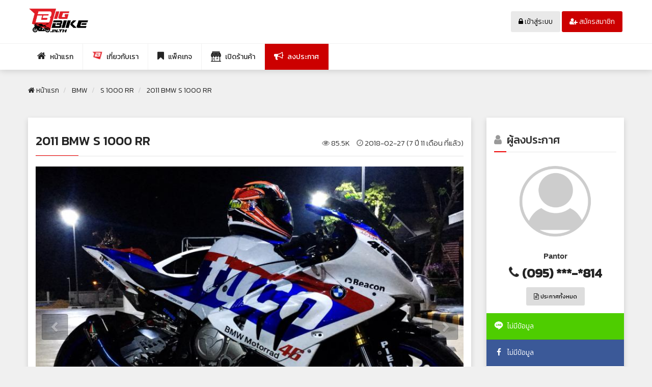

--- FILE ---
content_type: text/html; charset=UTF-8
request_url: https://www.bigbike.in.th/post/1243
body_size: 16150
content:
<!DOCTYPE html>
<html lang="th">
<head>
    <meta name="csrf-token" content="wn81BcuVXp4Gymh50MOXZ9XFcuuNdxif1R12HGfi">
    <meta charset="utf-8">
    <meta http-equiv="X-UA-Compatible" content="IE=edge">
    <meta name="viewport" content="user-scalable=0,initial-scale=1.0, maximum-scale=1, minimum-scale=1">
    <meta http-equiv="content-language" content="th">
    <meta name="robots" content="index">
            <title>
            ขาย! S 1000 RR ปี 2011 ราคา 100,000 - BigBike Thailand
        </title>
        <meta name="description" content="ศูนย์รวมรถบิ๊กไบค์ ตลาดบิ๊กไบค์ BigBike มือสอง ค้นหาบิ๊กไบค์ เปรียบเทียบราคา บิ๊กไบค์มือสอง BigBike ทุกรุ่น ทุกยี่ห้อ BigBike Thailand ตลาดบิ๊กไบค์ที่ใหญ่ที่สุดในไทย">
        <meta property="og:title"
            content="ขาย! S 1000 RR ปี 2011 ราคา 100,000 - BigBike Thailand">
                                    <meta property="og:description"
                    content="0953391814 ป่าน
Line id : 0921634653
ในพื้นที่สามรถนัดดูรถได้เลยนะคะ หรือต้องการรูปเพิ่มเติม บอกได้ค่า&amp;amp;nbsp;">
                            <meta property="og:image"
            content="https://www.bigbike.in.th/images/upload/posts/1243/15197154815a95049927d0f.jpg">
        <meta property="fb:app_id" content="1283794001642931">
    <meta property="fb:pages" content="253177371801951">
    <meta property="og:url" content="https://www.bigbike.in.th/post/1243">
    <meta property="og:type" content="article">
    <meta property="og:locale" content="th_TH">
    <meta property="og:image:width" content="450">
    <meta property="og:image:height" content="236">
    <meta property="og:site_name" content="www.bigbike.in.th">
    <link rel="apple-touch-icon" sizes="57x57" href="https://www.bigbike.in.th/assets/images/favicon/apple-icon-57x57.png">
    <link rel="apple-touch-icon" sizes="60x60" href="https://www.bigbike.in.th/assets/images/favicon/apple-icon-60x60.png">
    <link rel="apple-touch-icon" sizes="72x72" href="https://www.bigbike.in.th/assets/images/favicon/apple-icon-72x72.png">
    <link rel="apple-touch-icon" sizes="76x76" href="https://www.bigbike.in.th/assets/images/favicon//apple-icon-76x76.png">
    <link rel="apple-touch-icon" sizes="114x114" href="https://www.bigbike.in.th/assets/images/favicon//apple-icon-114x114.png">
    <link rel="apple-touch-icon" sizes="120x120" href="https://www.bigbike.in.th/assets/images/favicon/apple-icon-120x120.png">
    <link rel="apple-touch-icon" sizes="144x144" href="https://www.bigbike.in.th/assets/images/favicon/apple-icon-144x144.png">
    <link rel="apple-touch-icon" sizes="152x152" href="https://www.bigbike.in.th/assets/images/favicon/apple-icon-152x152.png">
    <link rel="apple-touch-icon" sizes="180x180" href="https://www.bigbike.in.th/assets/images/favicon/apple-icon-180x180.png">
    <link rel="icon" type="image/png" sizes="192x192"
        href="https://www.bigbike.in.th/assets/images/favicon/android-icon-192x192.png">
    <link rel="icon" type="image/png" sizes="32x32" href="https://www.bigbike.in.th/assets/images/favicon/favicon-32x32.png">
    <link rel="icon" type="image/png" sizes="96x96" href="https://www.bigbike.in.th/assets/images/favicon/favicon-96x96.png">
    <link rel="icon" type="image/png" sizes="16x16" href="https://www.bigbike.in.th/assets/images/favicon/favicon-16x16.png">
    <link rel="manifest" href="https://www.bigbike.in.th/assets/images/favicon/manifest.json">
    <meta name="msapplication-TileColor" content="#ffffff">
    <meta name="msapplication-TileImage" content="https://www.bigbike.in.th/assets/images/favicon/ms-icon-144x144.png">
    <meta name="theme-color" content="#ffffff">
    <link href="https://fonts.googleapis.com/css?family=Montserrat:400,700" rel="stylesheet">
    <link href="https://fonts.googleapis.com/css?family=Kanit:300,400,500&amp;subset=thai" rel="stylesheet">

    <link rel="stylesheet" href="https://www.bigbike.in.th/assets/js/bootstrap/css/bootstrap.min.css">
    
    <link rel="stylesheet" href="https://www.bigbike.in.th/assets/css/bootstrap-datetimepicker.css">
    <link rel="stylesheet" href="https://www.bigbike.in.th/assets/css/bootstrap-datetimepicker.min.css">

    <link rel="stylesheet" href="https://www.bigbike.in.th/assets/css/font-awesome/css/font-awesome.min.css">


    <link rel="stylesheet" href="https://www.bigbike.in.th/assets/css/bootstrap-flat-3/bootstrap-flat.min.css">

    <link media="all" type="text/css" rel="stylesheet" href="https://www.bigbike.in.th/assets/css/jquery-ui.min.css">

    <link media="all" type="text/css" rel="stylesheet" href="https://www.bigbike.in.th/assets/css/jquery-ui.structrue.css">

    <link media="all" type="text/css" rel="stylesheet" href="https://www.bigbike.in.th/assets/css/jquery-ui.theme.min.css">



    <link rel="stylesheet" href="https://www.bigbike.in.th/assets/js/owlcarousel/assets/owl.carousel.min.css">
    <link rel="stylesheet" href="https://www.bigbike.in.th/assets/js/owlcarousel/assets/owl.carousel.css">


    <link media="all" type="text/css" rel="stylesheet" href="https://www.bigbike.in.th/assets/css/bootstrap-table.css">

    

    <link media="all" type="text/css" rel="stylesheet" href="https://www.bigbike.in.th/assets/css/custom.css">


    <link media="all" type="text/css" rel="stylesheet" href="https://www.bigbike.in.th/assets/css/dropzone.min.css">

    <link media="all" type="text/css" rel="stylesheet"
        href="https://www.bigbike.in.th/assets/css/bootstrap-tokenfield.min.css">

    <link media="all" type="text/css" rel="stylesheet"
        href="https://www.bigbike.in.th/assets/css/tokenfield-typeahead.min.css">

    <link media="all" type="text/css" rel="stylesheet" href="https://www.bigbike.in.th/assets/css/multi-select.css">

    <link media="all" type="text/css" rel="stylesheet"
        href="https://www.bigbike.in.th/assets/css/bootstrap-multiselect.css">

    <link media="all" type="text/css" rel="stylesheet" href="https://www.bigbike.in.th/assets/css/chosen.min.css">

    <link media="all" type="text/css" rel="stylesheet" href="https://www.bigbike.in.th/assets/css/animate.min.css">

    <link rel="stylesheet" href="https://www.bigbike.in.th/assets/css/jquery.Thailand.min.css">

    <style>
        .card-new {
            cursor: default;
            display: flex;
            width: 100%;
            height: auto;
            border-radius: 500px 10vmin 10vmin 500px;
            color: white;
            outline: 1px solid transparent;
            background: #3b464b;
            box-shadow: inset 0.15vmin 0.15vmin 0.1vmin rgba(255, 255, 255, 0.25);
            backface-visibility: hidden;
            transition: transform 800ms cubic-bezier(0.63, -0.32, 0.4, 1.39);
            margin-bottom: 5px;
        }

        .card-new:after {
            content: '';
            display: block;
            position: absolute;
            bottom: -0.5vmin;
            left: 2vmin;
            right: 2vmin;
            height: 1vmin;
            border-radius: 100%;
            background: rgba(0, 0, 0, 0.35);
            -webkit-filter: blur(0.5vmin);
            filter: blur(0.5vmin);
            z-index: -1;
        }

        .card--front {
            transform: rotateY(0deg);
        }

        .card--front--flip {
            transform: rotateY(-180deg);
        }

        .card--back {
            border-radius: 10vmin 100vmin 100vmin 10vmin;
            transform: rotateY(180deg);
            background-position: 10vmin 10vmin;
        }

        .card--back--flip {
            transform: rotateY(0);
        }

        .card__content {
            height: 100%;
            width: 100%;
        }

        .card__content:before,
        .card__content:after {
            content: '';
            height: 100%;
            position: absolute;
            left: 0;
            width: 2.5vmin;
            height: 10vmin;
        }

        .logo-card {
            height: 100%;
            width: 40%;
            padding-left: 2%;
            padding-top: 1%;
        }

        .logo__img {
            display: block;
            height: 100%;
            width: 100%;
            fill: white;
            padding-left: 5vmin;
            padding-top: 0.5%;
        }

        .text-card {
            width: 90%;
            padding: 0.2vmin 2.5vmin 2vmin 2vmin;
            text-transform: uppercase;
        }

        .head {
            text-align: right;
        }

        .head__name {
            font-weight: 400;
            white-space: nowrap;
            color: white;
        }

        .head__name__fn {
            font-weight: 700;
        }

        .head__subtitle {
            opacity: 0.8;
            color: white;
            margin-bottom: 3px;
        }

        @keyframes fadeInOut {
            0% {
                top: 0;
                opacity: 0;
            }

            25%,
            75% {
                top: 10%;
            }

            75% {
                opacity: 0.5;
            }

            100% {
                top: 20%;
                opacity: 0;
            }
        }
    </style>

    <script type="text/javascript" async="" src="https://www.google-analytics.com/analytics.js"></script>
    <script src="https://connect.facebook.net/th_TH/sdk.js?hash=9674abf0b7fdf11f1953b36b4ca52aef" async=""
        crossorigin="anonymous"></script>
    <script id="facebook-jssdk" src="https://connect.facebook.net/th_TH/sdk.js#xfbml=1&amp;version=v2.11"></script>
    <script async="" src="https://www.google-analytics.com/analytics.js"></script>
    <script async="" src="https://www.googletagmanager.com/gtm.js?id=GTM-NLGXBT7"></script>
    <script>
        (function(w, d, s, l, i) {
            w[l] = w[l] || [];
            w[l].push({
                'gtm.start': new Date().getTime(),
                event: 'gtm.js'
            });
            var f = d.getElementsByTagName(s)[0],
                j = d.createElement(s),
                dl = l != 'dataLayer' ? '&l=' + l : '';
            j.async = true;
            j.src = 'https://www.googletagmanager.com/gtm.js?id=' + i + dl;
            f.parentNode.insertBefore(j, f);
        })(window, document, 'script', 'dataLayer', 'GTM-NLGXBT7');
    </script>
    <script>
        (function(i, s, o, g, r, a, m) {
            i['GoogleAnalyticsObject'] = r;
            i[r] = i[r] || function() {
                (i[r].q = i[r].q || []).push(arguments)
            }, i[r].l = 1 * new Date();
            a = s.createElement(o), m = s.getElementsByTagName(o)[0];
            a.async = 1;
            a.src = g;
            m.parentNode.insertBefore(a, m)
        })(window, document, 'script', 'https://www.google-analytics.com/analytics.js', 'ga');
        ga('create', 'UA-89248218-1', 'auto');
        ga('send', 'pageview');
    </script>

    <script>
        window.Laravel = {
            "url_full": "https://www.bigbike.in.th/",
            "tinydrive_token_provider": "01nw0hw62vfjl1upbm88dsulmb1e9o78auwaw0qdio5p623p"
        };
    </script>

    <script src="https://www.bigbike.in.th/assets/js/jquery-3.6.0.min.js"></script>
    <script src="https://www.bigbike.in.th/assets/js/jquery-migrate-3.0.0.min.js"></script>
    <script src="https://www.bigbike.in.th/assets/js/jquery.sticky-kit.min.js"></script>
    <script src="https://www.bigbike.in.th/assets/js/bootstrap/js/bootstrap.min.js"></script>
    <script src="https://www.bigbike.in.th/assets/js/jquery.matchHeight-min.js"></script>
    <script src="https://www.bigbike.in.th/assets/js/owlcarousel/owl.carousel.min.js"></script>
    <script src="https://www.bigbike.in.th/assets/js/owlcarousel/owl.carousel.js"></script>
    <script src="https://www.bigbike.in.th/assets/js/jquery.slimscroll.min.js"></script>
    <script src="https://www.bigbike.in.th/assets/js/background.cycle.min.js"></script>
    <script src="https://www.bigbike.in.th/assets/js/waypoints.min.js"></script>
    <script src="https://www.bigbike.in.th/assets/js/jquery.counterup.min.js"></script>
   <!-- <script src="https://www.bigbike.in.th/assets/js/cookie.js"></script>-->
    <script charset="UTF-8" src="https://www.bigbike.in.th/assets/js/bootstrap-datetimepicker.min.js"></script>
    <script charset="UTF-8" src="https://www.bigbike.in.th/assets/js/locales/bootstrap-datetimepicker.th.js"></script>
    <script src="https://www.bigbike.in.th/assets/js/autoNumeric-min.js"></script>

    <script src="https://www.bigbike.in.th/assets/js/jquery-ui.min.js"></script>
    <script src="https://www.bigbike.in.th/assets/js/dropzone.min.js"></script>
    
    <script async="" src="https://www.bigbike.in.th/assets/js/imageresize/zepto.min.js"></script>
    <script async="" src="https://www.bigbike.in.th/assets/js/imageresize/binaryajax.min.js"></script>
    <script async="" src="https://www.bigbike.in.th/assets/js/imageresize/jquery.exif.min.js"></script>
    <script async="" src="https://www.bigbike.in.th/assets/js/imageresize/jquery.canvasResize.min.js"></script>
    <script src="https://www.bigbike.in.th/assets/js/jssor.slider-28.1.0.min.js"></script>

    <script src="https://www.bigbike.in.th/assets/js/tinymce/tinymce.min.js"></script>


    <script src="https://www.bigbike.in.th/assets/js/clipboard.min.js"></script>
    <script src="https://www.bigbike.in.th/assets/js/bootstrap-tokenfield.min.js"></script>


    <script src="https://www.bigbike.in.th/assets/js/jquery.multi-select.js"></script>
    <script src="https://www.bigbike.in.th/assets/js/jquery.quicksearch.js"></script>
    <script src="https://www.bigbike.in.th/assets/js/bootstrap-multiselect.js"></script>
    <script type="text/javascript" src="https://www.bigbike.in.th/assets/js/JQL.min.js"></script>
    <script type="text/javascript" src="https://www.bigbike.in.th/assets/js/typeahead.bundle.js"></script>
    <script type="text/javascript" src="https://www.bigbike.in.th/assets/js/jquery.Thailand.min.js"></script>
    <script src="https://www.bigbike.in.th/assets/js/custom.min.js"></script>
    <script src="https://www.bigbike.in.th/assets/js/custoom.js"></script>
    <script>
        var ok_button = 'ตกลง';
        var cancel_button = 'ยกเลิก';
        var are_you_sure_message = 'คุณต้องการ';
        var yearForTH = '0';
        var all_txt = 'ทั้งหมด';
        var auth_check = '1';
        var create_booking_button = 'จองคันนี้';
        var sale_price_label = 'ราคาตั้งต้น (บาท)';
        var type_sale_label = 'ประเภทการขาย';
        var sale_price_present_label = 'ราคาเสนอการจอง (บาท)';
        var please_input_sale_price = 'กรุณากรอกราคาเสนอการจอง (บาท)';
        var booking_price_should_more_than_standard_price = 'ราคาเสนอการจอง (บาท) ควรมากกว่าหรือเท่ากับราคาตั้งต้น (บาท)';
        var package_remark_label = 'หมายเหตุ';
        var package_please_input_remark_message = 'กรุณากรอกหมายเหตุ';
        var delete_button = 'ลบ';
        var messageNotExitShop = '';
        var path_url = 'https://www.bigbike.in.th/motorbikeok';
    </script>
</head>

<body>
   <!-- <div class="js-cookie-consent cookie-consent">
        <span class="cookie-consent__message">
            <div class="container">
                เว็บไซต์นี้ใช้คุกกี้ในการเก็บข้อมูลการใช้งาน เพื่อให้คุณได้รับประสบการณ์ที่ดี ถ้าคุณใช้งานเว็บไซต์ต่อ
                เราถือว่าคุณยอมรับการใช้งานคุกกี้ และนโยบายความเป็นส่วนตัว หากคุณไม่ต้องการให้ใช้คุกกี้ในการเก็บข้อมูล
                กรุณาคลิก <a href="https://www.bigbike.in.th/privacy"><u>รายละเอียดเพิ่มเติม</u></a>
                <button class="js-cookie-consent-agree cookie-consent__agree">ยอมรับ</button>
            </div>
        </span>
    </div>
    <script>
        window.laravelCookieConsent = (function() {

            var COOKIE_VALUE = 1;

            function consentWithCookies() {
                setCookie('laravel_cookie_consent', COOKIE_VALUE, 365 * 20);
                hideCookieDialog();
            }

            function cookieExists(name) {
                return (document.cookie.split('; ').indexOf(name + '=' + COOKIE_VALUE) !== -1);
            }

            function hideCookieDialog() {
                var dialogs = document.getElementsByClassName('js-cookie-consent');

                for (var i = 0; i < dialogs.length; ++i) {
                    dialogs[i].style.display = 'none';
                }
            }

            function setCookie(name, value, expirationInDays) {
                var date = new Date();
                date.setTime(date.getTime() + (expirationInDays * 24 * 60 * 60 * 1000));
                document.cookie = name + '=' + value + '; ' + 'expires=' + date.toUTCString() + ';path=/';
            }

            if (cookieExists('laravel_cookie_consent')) {
                hideCookieDialog();
            }

            var buttons = document.getElementsByClassName('js-cookie-consent-agree');

            for (var i = 0; i < buttons.length; ++i) {
                buttons[i].addEventListener('click', consentWithCookies);
            }

            return {
                consentWithCookies: consentWithCookies,
                hideCookieDialog: hideCookieDialog
            };
        })();
    </script>-->
            <header class="header">
            <div class="headscroll">
                <div class="container">
                    <a href="https://www.bigbike.in.th" class="logo"><img src="https://www.bigbike.in.th/assets/images/logo.png"
                            alt="BigBike ซื้อ-ขาย บิ๊กไบค์ มอเตอร์ไซค์ BigBike มือสอง ตลาดรถบิ๊กไบค์"></a>
                                            <nav class="nav">
                            <ul class="navbar user">
                                <li>
                                    <a class="login" href="https://www.bigbike.in.th/login"><i class="fa fa-lock"></i> <span
                                            class="text">เข้าสู่ระบบ</span></a>
                                </li>
                                <li>
                                    <a href="https://www.bigbike.in.th/register"><i class="fa fa-user-plus"></i> <span
                                            class="text">สมัครสมาชิก</span></a>
                                </li>
                                <li>
                                    <button class="menu-toggle"><span><i></i></span></button>
                                </li>
                            </ul>
                        </nav>

                    
                </div>
                <div class="slimScrollDiv" style="position: relative; overflow: hidden; width: auto;">
                    <nav class="navigation">
                        <div class="container">
                            <ul class="navbar main">
                                <li class="">
                                    <a href="https://www.bigbike.in.th"><i class="fa fa-home"></i> <span
                                            class="text home">หน้าแรก</span></a>
                                </li>
                                <li class="">
                                    <a href="https://www.bigbike.in.th/about"><img
                                            src="https://www.bigbike.in.th/assets/images/logo-small.png" alt="">
                                        <span class="text">เกี่ยวกับเรา</span></a>
                                </li>
                                <li class="">
                                    <a href="https://www.bigbike.in.th/packages"><i class="fa fa-bookmark"></i> <span
                                            class="text">แพ็คเกจ</span></a>
                                </li>
                                <li class="">
                                    <a href="https://www.bigbike.in.th/shop-open">
                                        <img src="https://www.bigbike.in.th/assets/images/shop.png" alt="">
                                        <span class="text">เปิดร้านค้า</span></a>
                                </li>
                                <li class=""><a
                                        class="btn-create-post" href="https://www.bigbike.in.th/post"><i
                                            class="fa fa-bullhorn"></i> <span
                                            class="text">ลงประกาศ</span></a>
                                </li>
                            </ul>
                        </div>
                    </nav>
                </div>
            </div>
        </header>

            <div class="container" style="height: auto !important;">
                        <ol class="breadcrumb" itemscope="" itemtype="http://schema.org/BreadcrumbList">
            <li itemprop="itemListElement" itemscope="" itemtype="http://schema.org/ListItem">
                <a itemprop="item" href="https://www.bigbike.in.th"><i class="fa fa-home"></i>
                    <span itemprop="name">หน้าแรก</span>
                </a>
                <meta itemprop="position" content="1">
            </li>
            <li itemprop="itemListElement" itemscope="" itemtype="http://schema.org/ListItem">
                <a itemprop="item" href="https://www.bigbike.in.th/list?motorcycle_brand=2">
                    <span itemprop="name">BMW</span>
                </a>
                <meta itemprop="position" content="2">
            </li>
            <li itemprop="itemListElement" itemscope="" itemtype="http://schema.org/ListItem">
                <a itemprop="item"
                    href="https://www.bigbike.in.th/list?motorcycle_brand=2&amp;motorcycle_generation=200">
                    <span itemprop="name">S 1000 RR</span>
                </a>
                <meta itemprop="position" content="3">
            </li>
            <li class="active" itemprop="itemListElement" itemscope="" itemtype="http://schema.org/ListItem">
                <a itemprop="item" href="https://www.bigbike.in.th/post/1243">
                    <span itemprop="name">2011
                        BMW
                        S 1000 RR</span>
                </a>
                <meta itemprop="position" content="4">
            </li>
        </ol>
        <div class="row" style="height: auto !important;">
            <br>
            <div class="col-sm-8 col-md-9" style="height: auto !important; min-height: 0px !important;">
                <div class="panel" style="height: auto !important;">
                    <div class="panel-body" style="height: auto !important;">
                        <h3 class="page-header padding-right">
                            <a href="https://www.bigbike.in.th/dashboard/postalls/1243">2011
                                BMW
                                S 1000 RR</a>
                            <span class="dateview">
                                <span><i class="fa fa-eye"></i>
                                    85.5K</span>
                                <span><i class="fa fa-clock-o"></i>
                                    2018-02-27
                                    (7 ปี 11 เดือน ที่แล้ว)
                                </span>
                            </span>
                        </h3>
                        <div class="box-slide">
                                                        <div id="jssor_1" class="jssor_slide">
                                <!-- Loading Screen -->
                                <div data-u="loading" class="loading" style="">
                                    <div></div>
                                </div>

                                <div data-u="slides" data-container="containerSlide"
                                    style="cursor:default;top:0px;left:0px;width:800px;height:600px;overflow:hidden;">
                                                                            <div data-container="childContainerSlide" data-index="1"
                                            data-p="112.50">
                                            <img data-u="image"
                                                src2="https://www.bigbike.in.th/timthumb.php?src=https://www.bigbike.in.th/images/upload/posts/1243/15197154795a95049781071.jpg&amp;w=800&amp;h=600&amp;q=60"
                                                alt=" BMW S 1000 RR" />
                                            <img data-u="thumb"
                                                src="https://www.bigbike.in.th/images/upload/posts/1243/thumbnail/15197154795a95049781071.jpg"
                                                alt=" BMW S 1000 RR" />
                                        </div>
                                                                            <div data-container="childContainerSlide" data-index="2"
                                            data-p="112.50">
                                            <img data-u="image"
                                                src2="https://www.bigbike.in.th/timthumb.php?src=https://www.bigbike.in.th/images/upload/posts/1243/15197154795a950497cf171.jpg&amp;w=800&amp;h=600&amp;q=60"
                                                alt=" BMW S 1000 RR" />
                                            <img data-u="thumb"
                                                src="https://www.bigbike.in.th/images/upload/posts/1243/thumbnail/15197154795a950497cf171.jpg"
                                                alt=" BMW S 1000 RR" />
                                        </div>
                                                                            <div data-container="childContainerSlide" data-index="3"
                                            data-p="112.50">
                                            <img data-u="image"
                                                src2="https://www.bigbike.in.th/timthumb.php?src=https://www.bigbike.in.th/images/upload/posts/1243/15197154805a95049840d60.jpg&amp;w=800&amp;h=600&amp;q=60"
                                                alt=" BMW S 1000 RR" />
                                            <img data-u="thumb"
                                                src="https://www.bigbike.in.th/images/upload/posts/1243/thumbnail/15197154805a95049840d60.jpg"
                                                alt=" BMW S 1000 RR" />
                                        </div>
                                                                            <div data-container="childContainerSlide" data-index="4"
                                            data-p="112.50">
                                            <img data-u="image"
                                                src2="https://www.bigbike.in.th/timthumb.php?src=https://www.bigbike.in.th/images/upload/posts/1243/15197154805a950498a6359.jpg&amp;w=800&amp;h=600&amp;q=60"
                                                alt=" BMW S 1000 RR" />
                                            <img data-u="thumb"
                                                src="https://www.bigbike.in.th/images/upload/posts/1243/thumbnail/15197154805a950498a6359.jpg"
                                                alt=" BMW S 1000 RR" />
                                        </div>
                                                                            <div data-container="childContainerSlide" data-index="5"
                                            data-p="112.50">
                                            <img data-u="image"
                                                src2="https://www.bigbike.in.th/timthumb.php?src=https://www.bigbike.in.th/images/upload/posts/1243/15197154815a95049927d0f.jpg&amp;w=800&amp;h=600&amp;q=60"
                                                alt=" BMW S 1000 RR" />
                                            <img data-u="thumb"
                                                src="https://www.bigbike.in.th/images/upload/posts/1243/thumbnail/15197154815a95049927d0f.jpg"
                                                alt=" BMW S 1000 RR" />
                                        </div>
                                                                            <div data-container="childContainerSlide" data-index="6"
                                            data-p="112.50">
                                            <img data-u="image"
                                                src2="https://www.bigbike.in.th/timthumb.php?src=https://www.bigbike.in.th/images/upload/posts/1243/15197154815a950499aa134.jpg&amp;w=800&amp;h=600&amp;q=60"
                                                alt=" BMW S 1000 RR" />
                                            <img data-u="thumb"
                                                src="https://www.bigbike.in.th/images/upload/posts/1243/thumbnail/15197154815a950499aa134.jpg"
                                                alt=" BMW S 1000 RR" />
                                        </div>
                                                                    </div>
                                <!-- Thumbnail Navigator -->
                                <div data-u="thumbnavigator" class="thumbnav" data-autocenter="1">
                                    <div class="overlay"></div>
                                    <!-- Thumbnail Item Skin Begin -->
                                    <div data-u="slides" style="cursor: default;">
                                        <div data-u="prototype" class="p">
                                            <div class="w">
                                                <div data-u="thumbnailtemplate" class="t"></div>
                                            </div>
                                            <div class="c"></div>
                                        </div>
                                    </div>
                                    <!-- Thumbnail Item Skin End -->
                                </div>
                                <!-- Arrow Navigator -->
                                <span data-u="arrowleft" class="navl" data-autocenter="2"></span>
                                <span data-u="arrowright" class="navr" data-autocenter="2"></span>
                            </div>
                        </div>

                        <div class="btn-bar">
                            <div class="share">
                                <label>Share</label>
                                <script type="text/javascript" src="//media.line.me/js/line-button.js?v=20140411"></script>
                                <a title="" data-toggle="tooltip" data-placement="top" class="btn btn-line"
                                    target="_blank"
                                    href="https://lineit.line.me/share/ui?url=https://www.bigbike.in.th/post/1243"
                                    data-original-title="แชร์ไปที่ Line"><i class="fa-line"></i></a>

                                <a title="" data-toggle="tooltip" data-placement="top"
                                    class="btn btn-facebook" target="_blank"
                                    href="http://www.facebook.com/share.php?u=https://www.bigbike.in.th/post/1243"
                                    data-original-title="แชร์ไปที่ Facebook">
                                    <i class="fa fa-facebook" aria-hidden="true"></i>
                                    <span></span>
                                </a>
                                <a title="" data-toggle="tooltip" data-placement="top" class="btn"
                                    style="background-color: #55ACEE;" data-original-title="แชร์ไปที่ Twitter"
                                    href="https://twitter.com/share?url=https://www.bigbike.in.th/post/1243"
                                    rel="me" title="Twitter" target="_blank"><i class="fa fa-twitter"></i></a>

                                <a style="" id="btnCopyClipboard" title="" alt="คัดลอกลิ้งค์"
                                    data-toggle="tooltip" data-placement="top" class="btn btn-default"
                                    data-clipboard-text="https://www.bigbike.in.th/post/1243"
                                    data-original-title="คัดลอกลิ้งค์">
                                    <i class="fa fa-clipboard"></i>
                                </a>
                            </div>
                                                    </div>
                        <h4 class="page-header"><i class="fa fa-file-text-o"></i> รายละเอียด</h4>
                        <div class="row details">
                            <div class="col-sm-12 col-md-5">
                                <div class="form-horizontal list-detail">
                                    <div class="form-group">
                                        <label class="control-label col-xs-4 col-sm-3 col-md-4">
                                            ปี</label>
                                        <div class="col-xs-8">
                                            2011
                                        </div>
                                    </div>
                                    <div class="form-group">
                                        <label class="control-label col-xs-4 col-sm-3 col-md-4">
                                            ยี่ห้อ</label>
                                        <div class="col-xs-8">
                                            BMW
                                        </div>
                                    </div>
                                    <div class="form-group">
                                        <label class="control-label col-xs-4 col-sm-3 col-md-4">
                                            รุ่น</label>
                                        <div class="col-xs-8">
                                            S 1000 RR
                                        </div>
                                    </div>
                                    <div class="form-group">
                                        <label class="control-label col-xs-4 col-sm-3 col-md-4">
                                            ประเภท</label>
                                        <div class="col-xs-8">
                                                                                                                                                                                                                                                                                                                                                                                                                                                                                                                                                                                                                            Sport
                                                                                                                                                                                                                                </div>
                                    </div>
                                    <div class="form-group">
                                        <label class="control-label col-xs-4 col-sm-3 col-md-4">
                                            ประเภทการขาย</label>
                                        <div class="col-xs-8">
                                                                                                                                                                                                                                            ขายดาวน์
                                                                                                                                    </div>
                                    </div>
                                                                            <div class="form-group">
                                            <label class="control-label col-xs-4 col-sm-3 col-md-4">
                                                ราคาดาวน์ (บาท)</label>
                                            <div class="col-xs-8">
                                                <span
                                                    id="txtPrice">100,000</span>
                                            </div>
                                        </div>
                                                                                                                <div class="form-group">
                                        <label class="control-label col-xs-4 col-sm-3 col-md-4">
                                            จังหวัด</label>
                                        <div class="col-xs-8">
                                            <i class="fa fa-map-marker"></i>
                                                                                                                                                                                                                                                                                                                                                                                                                                                                                                                                                                                                                                                                                                                                                                                                                                                                                                                                                                                                                                                                                                                                                                                                                                                                                                                                                                                                                                                                                                                                                                                                                                                                                                                                                                                                                                                                                                                                                                                                                                                                                                                                                                                                                                                                                                                                                                                                                                                                                                                                                                                                                                                                                                                                                                                                                                                                                                                                                                                                                                                                                                                                                                                                                                                                                                                                                                                                                                                                                                                                                                                                                                                                                                                                                                                                                                                                                                                                                                                                                                                                                                                                                                                                                                                                                                                                                                                                                                                                                                                                                                                                                                                                                                                                                                                                                                                                                                                                                                                                                                                                                                                                                                                                                                                                                                                                                                                                                                                                                                                                                                                                                                                                                                                                                                                                                                                                                                                                                                                                                                                                                                                                                                                                                                                                                                                                                                                                                                                                                                                                                                                                                                                                                                                                                                                                                                                                                                                                                                                                                                                                                                                                                                                                                                                                                                                                    อุบลราชธานี
                                                                                                                                                                                                                                </div>
                                    </div>
                                    <div class="form-group">
                                        <label class="control-label col-xs-4 col-sm-3 col-md-4">
                                            เลขไมล์(กม.)</label>
                                        <div class="col-xs-8">
                                            <span>45,000</span>
                                        </div>
                                    </div>
                                    <div class="form-group">
                                        <label class="control-label col-xs-4 col-sm-3 col-md-4">
                                            วันที่สร้าง</label>
                                        <div class="col-xs-8">
                                            <i class="fa fa-clock-o"></i> 2018-02-27
                                            (7 ปี 11 เดือน ที่แล้ว)
                                        </div>
                                    </div>

                                    <div class="form-group">
                                        <label class="control-label col-xs-4 col-sm-3 col-md-4">
                                            วันที่แก้ไข</label>
                                        <div class="col-xs-8">

                                            <i class="fa fa-clock-o hidden"></i>
                                            -
                                        </div>
                                    </div>
                                    <div class="form-group">
                                        <label class="control-label col-xs-4 col-sm-3 col-md-4">
                                            การยืนยันเบอร์โทร</label>
                                        <div class="col-xs-8">
                                                                                            <span class="label show-confirm-phone"><i
                                                        class="fa fa-check-circle"></i>&nbsp;ยืนยันเบอร์โทรเรียบร้อย</span>
                                                                                    </div>
                                    </div>
                                    <div class="form-group">
                                        <a class="btnBanner" href="https://www.morethanbikeshop.com/"
                                            target="_blank"><img src="https://www.bigbike.in.th/assets/images/banner300x250.gif"
                                                alt="MoreThanBike" style="padding-right: 15px; margin-top: 15px;"></a>
                                    </div>
                                </div>
                            </div>
                            <div class="col-sm-12 col-md-7">
                                <div class="load-more-container" style="overflow: hidden;">
                                    <p>0953391814 ป่าน</p>
<p>Line id : 0921634653</p>
<p>ในพื้นที่สามรถนัดดูรถได้เลยนะคะ หรือต้องการรูปเพิ่มเติม บอกได้ค่า&nbsp;</p>
                                </div>
                                <div class="text-center box top">
                                    <a href="javascript:{};" class="btnLoadMore">แสดงเพิ่มเติม...</a>
                                    <a href="javascript:{};" class="btnLoadLess">แสดงน้อยลง...</a>
                                </div>
                            </div>
                        </div>

                        <div class="row contact">
                            <div class="col-sm-12">
                                <h4 class="page-header"><i class="fa fa-envelope-o"></i>
                                    แบบฟอร์มติดต่อผู้ขาย</h4>
                                <p class="text-danger">
                                    * โปรดระบุอีเมลเพื่อทางเราจะได้ติดต่อกลับหาท่าน
                                </p>
                                <form method="POST" action="https://www.bigbike.in.th/contact/sendMail" accept-charset="UTF-8" id="send-form"><input name="_token" type="hidden" value="wn81BcuVXp4Gymh50MOXZ9XFcuuNdxif1R12HGfi">
                                <div class="row">
                                    <div class="col-md-6">
                                        <div class="form-group">
                                            <label for="name" class="last-letter-danger">ชื่อ-นามสกุล </label>
                                            <input class="form-control" type="text" id="name" required="required" placeholder="Enter name" name="full_name" value="">
                                        </div>
                                        <div class="form-group">
                                            <label for="email" class="last-letter-danger">อีเมล </label>
                                            <div class="input-group">
                                                <span class="input-group-addon"><span
                                                        class="glyphicon glyphicon-envelope"></span>
                                                </span>
                                                <input class="form-control" type="text" id="email" required="required" placeholder="Enter email" name="email" value="">
                                            </div>
                                        </div>
                                        <div class="form-group">
                                            <label for="telephone">เบอร์โทรศัพท์ </label>
                                            <div class="input-group">
                                                <span class="input-group-addon"><span
                                                        class="glyphicon glyphicon-earphone"></span>
                                                </span>
                                                <input placeholder="Enter telephone" maxlength="10" class="form-control" type="text" id="telephone" autocomplete="off" onkeypress="return event.charCode == 0 || event.charCode == 118 ? true : event.charCode &gt;= 48 &amp;&amp; event.charCode &lt;= 57" name="telephone" value="">
                                            </div>
                                        </div>
                                    </div>
                                    <div class="col-md-6">
                                        <div class="form-group">
                                            <label for="story">หัวเรื่อง : 2011 BMW S 1000 RR</label>
                                            <input name="motorcycle_id" type="hidden" value="1243">
                                            <input name="url" type="hidden" value="https://www.bigbike.in.th/post/1243">
                                            <input name="story" type="hidden" value="2011 BMW S 1000 RR" id="story">
                                            <input name="email_post" type="hidden" value="kanjanaporn.ja.57@ubu.ac.th">
                                        </div>
                                        <div class="form-group">
                                            <label for="name" class="last-letter-danger">ข้อความ </label>

                                            <textarea class="form-control" id="message" required="required" cols="25" rows="6" placeholder="Message" name="message"></textarea>
                                        </div>
                                    </div>
                                    <div class="col-md-12">
                                        <input id="hidden-token" name="g-recaptcha-response" type="hidden" value="">
                                        <input id="hidden-action" name="g-recaptcha-action" type="hidden" value="">
                                        <button class="g-recaptcha btn btn-primary" id="btnContactUs" data-action="send" data-callback="onSubmit" data-sitekey="6LeK34EhAAAAAIkZiBVVeTZi_JBMhbj0Cq9FqAi4" type="button">ส่งข้อความ</button>
                                    </div>
                                </div>
                                </form>
                            </div>
                        </div>
                        <div class="hidden-xs">
                            <h4 class="page-header"><i class="fa fa-star"></i> รายการที่คุณอาจสนใจ
                            </h4>
                            <ul class="media-list grid">
                                                                                                                                                        <li class="media ">
                                                <div class="pull-left">
                                                    <a href="https://www.bigbike.in.th/post/217">
                                                        <div class="hm-zoom">
                                                            <img src="https://www.bigbike.in.th/timthumb.php?src=https://www.bigbike.in.th/images/upload/posts/217/thumbnail/149303131258fdd990081e8S__43147369.jpg&amp;w=320&amp;h=240&amp;q=65"
                                                                alt="BMW R 1200 GS Adventure">
                                                        </div>
                                                    </a>
                                                </div>
                                                <div class="media-body">
                                                    <div class="row">
                                                        <div class="col-sm-12">
                                                            <a href="https://www.bigbike.in.th/post/217">
                                                                <h3>BMW
                                                                    R 1200 GS Adventure
                                                                </h3>
                                                                <ul class="list">
                                                                    <li class=""><i class="fa fa-calendar"></i>
                                                                        <span>2014</span>
                                                                    </li>
                                                                    <li class="hidxs"><i
                                                                            class="fa fa-map-marker"></i>
                                                                        <span>
                                                                                                                                                                                                                                                                                                                                                                                                                                                                                                                                                                                                                                                                                                                                                                                                                                                                                                                                                                                                                                                                                                                                                                                                                                                                                                                                                                                                                                                                                                                                                                                                                                                                                                                                                                                                                                                                                                                                                                                                                                                                                                                                                                                                                                                                                                                                                                                                                                                                                                                                                                                                                                                                                                                                                                                                                                                                                                                                                                                                                                                                                                                                                                                                                                                                                                                                                                                                                                                                                                                                                                                                                                                                                                                                                                                                                                                                                                                                                                                    นนทบุรี
                                                                                                                                                                                                                                                                                                                                                                                                                                                                                                                                                                                                                                                                                                                                                                                                                                                                                                                                                                                                                                                                                                                                                                                                                                                                                                                                                                                                                                                                                                                                                                                                                                                                                                                                                                                                                                                                                                                                                                                                                                                                                                                                                                                                                                                                                                                                                                                                                                                                                                                                                                                                                                                                                                                                                                                                                                                                                                                                                                                                                                                                                                                                                                                                                                                                                                                                                                                                                                                                                                                                                                                                                                                                                                                                                                                                                                                                                                                                                                                                                                                                                                                                                                                                                                                                                                                                                                                                                                                                                                                                                                                                                                                                                                                                                                                                                                                                                                                                                                                                                                                                                                                                                                                                                                                                                                                                                                                                                                                                                                                                                                                                                                                                                                                                                                                                                                                                                                                                                                                                                                                                                                                                                                                                                                                                                                                                                                                                                                                                                                                                                                                                                                                                                                                                                                                                                                                                                                                                                                                                                                                                                                                                                                                                                                                                                                                                                                                                                                                                                                                                                                                                                                                                                                                                                                                                                                                                                                                                                                                                                                                                                                                                                                                                                                                                                                                                                                                                                                                                                                                                                                                                                                                                                                                                                                                                                                                </span>
                                                                    </li>
                                                                </ul>
                                                            </a>
                                                        </div>
                                                        <div class="col-sm-12 text-right">
                                                            <div class="price ">
                                                                <small>฿</small>
                                                                769,000
                                                            </div>
                                                        </div>

                                                    </div>
                                                </div>
                                            </li>
                                                                                                                                                                <li class="media ">
                                                <div class="pull-left">
                                                    <a href="https://www.bigbike.in.th/post/3089">
                                                        <div class="hm-zoom">
                                                            <img src="https://www.bigbike.in.th/timthumb.php?src=https://www.bigbike.in.th/images/upload/posts/3089/thumbnail/15905517175ecde4a50db0b.jpg&amp;w=320&amp;h=240&amp;q=65"
                                                                alt="BMW G 310 R">
                                                        </div>
                                                    </a>
                                                </div>
                                                <div class="media-body">
                                                    <div class="row">
                                                        <div class="col-sm-12">
                                                            <a href="https://www.bigbike.in.th/post/3089">
                                                                <h3>BMW
                                                                    G 310 R
                                                                </h3>
                                                                <ul class="list">
                                                                    <li class=""><i class="fa fa-calendar"></i>
                                                                        <span>2017</span>
                                                                    </li>
                                                                    <li class="hidxs"><i
                                                                            class="fa fa-map-marker"></i>
                                                                        <span>
                                                                                                                                                                                                                                                                                                                                                                                                                                                                                                                                                                                                                                                                                                                                                                                                                                                                                                                                                                                                                                                                                                                                                                                                                                                                                                                                                                                                                                                                                                                                                                                                                                                                                                                                                                                                                                                                                                                                                                                                                                                                                                                                                                                                                                                                                                                                                                                                                                                                                                                                                                                                                                                                                                                                                                                                                                                                                                                                                                                                                                                                                                                                                                                                                                                                                                                                                                                                                                                                                                                                                                                                                                                                                                                                                                                                                                                                                                                                                                                                                                                                                                                                                                                                                                                                                                                                                                                                                                                                                                                                                                                                                                                                                                                                                                                                                                                                                                                                                                                                                                                                                                                                                                                                                                                                                                                                                                                                                                                                                                                                                                                                                                                                                                                                                                                                                                                                                                                                                                                                                                                                                                                                                                                                                                                                                                                                                                                                                                                                                                                                                                                                                                                                                                                                                                                                                                                                                                                                                                                                                                                                                                                                                                                                                                                                                                                                                                                                                                                                                                                                                                                                                                                                                                                                                                                                                                                                                                                                                                                                                                                                                                                                                                                                                                                                                                                                                                        ราชบุรี
                                                                                                                                                                                                                                                                                                                                                                                                                                                                                                                                                                                                                                                                                                                                                                                                                                                                                                                                                                                                                                                                                                                                                                                                                                                                                                                                                                                                                                                                                                                                                                                                                                                                                                                                                                                                                                                                                                                                                                                                                                                                                                                                                                                                                                                                                                                                                                                                                                                                                                                                                                                                                                                                                                                                                                                                                                                                                                                                                                                                                                                                                                                                                                                                                                                                                                                                                                                                                                                                                                                                                                                                                                                                                                                                                                                                                                                                                                                                                                                                                                                                                                                                                                                                                                                                                                                                                                                                                                                            </span>
                                                                    </li>
                                                                </ul>
                                                            </a>
                                                        </div>
                                                        <div class="col-sm-12 text-right">
                                                            <div class="price ">
                                                                <small>฿</small>
                                                                119,000
                                                            </div>
                                                        </div>

                                                    </div>
                                                </div>
                                            </li>
                                                                                                                                                                <li class="media ">
                                                <div class="pull-left">
                                                    <a href="https://www.bigbike.in.th/post/649">
                                                        <div class="hm-zoom">
                                                            <img src="https://www.bigbike.in.th/timthumb.php?src=https://www.bigbike.in.th/images/upload/posts/649/thumbnail/1502595845598fcb05b23a7DSC_7591.JPG&amp;w=320&amp;h=240&amp;q=65"
                                                                alt="BMW S 1000 RR">
                                                        </div>
                                                    </a>
                                                </div>
                                                <div class="media-body">
                                                    <div class="row">
                                                        <div class="col-sm-12">
                                                            <a href="https://www.bigbike.in.th/post/649">
                                                                <h3>BMW
                                                                    S 1000 RR
                                                                </h3>
                                                                <ul class="list">
                                                                    <li class=""><i class="fa fa-calendar"></i>
                                                                        <span>2017</span>
                                                                    </li>
                                                                    <li class="hidxs"><i
                                                                            class="fa fa-map-marker"></i>
                                                                        <span>
                                                                                                                                                                                                                                                                                                                                                                                                            กรุงเทพมหานคร
                                                                                                                                                                                                                                                                                                                                                                                                                                                                                                                                                                                                                                                                                                                                                                                                                                                                                                                                                                                                                                                                                                                                                                                                                                                                                                                                                                                                                                                                                                                                                                                                                                                                                                                                                                                                                                                                                                                                                                                                                                                                                                                                                                                                                                                                                                                                                                                                                                                                                                                                                                                                                                                                                                                                                                                                                                                                                                                                                                                                                                                                                                                                                                                                                                                                                                                                                                                                                                                                                                                                                                                                                                                                                                                                                                                                                                                                                                                                                                                                                                                                                                                                                                                                                                                                                                                                                                                                                                                                                                                                                                                                                                                                                                                                                                                                                                                                                                                                                                                                                                                                                                                                                                                                                                                                                                                                                                                                                                                                                                                                                                                                                                                                                                                                                                                                                                                                                                                                                                                                                                                                                                                                                                                                                                                                                                                                                                                                                                                                                                                                                                                                                                                                                                                                                                                                                                                                                                                                                                                                                                                                                                                                                                                                                                                                                                                                                                                                                                                                                                                                                                                                                                                                                                                                                                                                                                                                                                                                                                                                                                                                                                                                                                                                                                                                                                                                                                                                                                                                                                                                                                                                                                                                                                                                                                                                                                                                                                                                                                                                                                                                                                                                                                                                                                                                                                                                                                                                                                                                                                                                                                                                                                                                                                                                                                                                                                                                                                                                                                                                                                                                                                                                                                                                                                                                                                                                                                                                                                                                                                                                                                                                                                                                                                                                                                                                                                                                                                                                                                                                                                                                                                                                                                                                                                                                                                                                                                                                                                                                                                                                                                                                                                                                                                                                                                                                                                                                                                                                                                                                                                                                                                                                                                                                                                                                                                                                                                                                                        </span>
                                                                    </li>
                                                                </ul>
                                                            </a>
                                                        </div>
                                                        <div class="col-sm-12 text-right">
                                                            <div class="price ">
                                                                <small>฿</small>
                                                                799,000
                                                            </div>
                                                        </div>

                                                    </div>
                                                </div>
                                            </li>
                                                                                                                                                                <li class="media ">
                                                <div class="pull-left">
                                                    <a href="https://www.bigbike.in.th/post/3285">
                                                        <div class="hm-zoom">
                                                            <img src="https://www.bigbike.in.th/timthumb.php?src=https://www.bigbike.in.th/images/upload/posts/3285/thumbnail/16033549665f91415663a12.jpg&amp;w=320&amp;h=240&amp;q=65"
                                                                alt="BMW S 1000 RR">
                                                        </div>
                                                    </a>
                                                </div>
                                                <div class="media-body">
                                                    <div class="row">
                                                        <div class="col-sm-12">
                                                            <a href="https://www.bigbike.in.th/post/3285">
                                                                <h3>BMW
                                                                    S 1000 RR
                                                                </h3>
                                                                <ul class="list">
                                                                    <li class=""><i class="fa fa-calendar"></i>
                                                                        <span>2018</span>
                                                                    </li>
                                                                    <li class="hidxs"><i
                                                                            class="fa fa-map-marker"></i>
                                                                        <span>
                                                                                                                                                                                                                                                                                                                                                                                                            กรุงเทพมหานคร
                                                                                                                                                                                                                                                                                                                                                                                                                                                                                                                                                                                                                                                                                                                                                                                                                                                                                                                                                                                                                                                                                                                                                                                                                                                                                                                                                                                                                                                                                                                                                                                                                                                                                                                                                                                                                                                                                                                                                                                                                                                                                                                                                                                                                                                                                                                                                                                                                                                                                                                                                                                                                                                                                                                                                                                                                                                                                                                                                                                                                                                                                                                                                                                                                                                                                                                                                                                                                                                                                                                                                                                                                                                                                                                                                                                                                                                                                                                                                                                                                                                                                                                                                                                                                                                                                                                                                                                                                                                                                                                                                                                                                                                                                                                                                                                                                                                                                                                                                                                                                                                                                                                                                                                                                                                                                                                                                                                                                                                                                                                                                                                                                                                                                                                                                                                                                                                                                                                                                                                                                                                                                                                                                                                                                                                                                                                                                                                                                                                                                                                                                                                                                                                                                                                                                                                                                                                                                                                                                                                                                                                                                                                                                                                                                                                                                                                                                                                                                                                                                                                                                                                                                                                                                                                                                                                                                                                                                                                                                                                                                                                                                                                                                                                                                                                                                                                                                                                                                                                                                                                                                                                                                                                                                                                                                                                                                                                                                                                                                                                                                                                                                                                                                                                                                                                                                                                                                                                                                                                                                                                                                                                                                                                                                                                                                                                                                                                                                                                                                                                                                                                                                                                                                                                                                                                                                                                                                                                                                                                                                                                                                                                                                                                                                                                                                                                                                                                                                                                                                                                                                                                                                                                                                                                                                                                                                                                                                                                                                                                                                                                                                                                                                                                                                                                                                                                                                                                                                                                                                                                                                                                                                                                                                                                                                                                                                                                                                                                                                        </span>
                                                                    </li>
                                                                </ul>
                                                            </a>
                                                        </div>
                                                        <div class="col-sm-12 text-right">
                                                            <div class="price ">
                                                                <small>฿</small>
                                                                550,000
                                                            </div>
                                                        </div>

                                                    </div>
                                                </div>
                                            </li>
                                                                                                                                        </ul>
                            <h4 class="page-header"><i class="fa fa-eye"></i> รายการยอดนิยม</h4>
                            <ul class="media-list grid">
                                                                                                                                                        <li class="media ">
                                                <div class="pull-left">
                                                    <a href="https://www.bigbike.in.th/post/249">
                                                        <div class="hm-zoom">
                                                            <img src="https://www.bigbike.in.th/timthumb.php?src=https://www.bigbike.in.th/images/upload/posts/249/thumbnail/149346001859046432d426dz1.png&amp;w=320&amp;h=240&amp;q=65"
                                                                alt="Kawasaki Z800">
                                                        </div>
                                                    </a>
                                                </div>
                                                <div class="media-body">
                                                    <div class="row">
                                                        <div class="col-sm-12">
                                                            <a href="https://www.bigbike.in.th/post/249">
                                                                <h3>Kawasaki
                                                                    Z800
                                                                </h3>
                                                                <ul class="list">
                                                                    <li class=""><i class="fa fa-calendar"></i>
                                                                        <span>2016</span>
                                                                    </li>
                                                                    <li class="hidxs"><i
                                                                            class="fa fa-map-marker"></i>
                                                                        <span>
                                                                                                                                                                                                                                                                                                                                                                                                            กรุงเทพมหานคร
                                                                                                                                                                                                                                                                                                                                                                                                                                                                                                                                                                                                                                                                                                                                                                                                                                                                                                                                                                                                                                                                                                                                                                                                                                                                                                                                                                                                                                                                                                                                                                                                                                                                                                                                                                                                                                                                                                                                                                                                                                                                                                                                                                                                                                                                                                                                                                                                                                                                                                                                                                                                                                                                                                                                                                                                                                                                                                                                                                                                                                                                                                                                                                                                                                                                                                                                                                                                                                                                                                                                                                                                                                                                                                                                                                                                                                                                                                                                                                                                                                                                                                                                                                                                                                                                                                                                                                                                                                                                                                                                                                                                                                                                                                                                                                                                                                                                                                                                                                                                                                                                                                                                                                                                                                                                                                                                                                                                                                                                                                                                                                                                                                                                                                                                                                                                                                                                                                                                                                                                                                                                                                                                                                                                                                                                                                                                                                                                                                                                                                                                                                                                                                                                                                                                                                                                                                                                                                                                                                                                                                                                                                                                                                                                                                                                                                                                                                                                                                                                                                                                                                                                                                                                                                                                                                                                                                                                                                                                                                                                                                                                                                                                                                                                                                                                                                                                                                                                                                                                                                                                                                                                                                                                                                                                                                                                                                                                                                                                                                                                                                                                                                                                                                                                                                                                                                                                                                                                                                                                                                                                                                                                                                                                                                                                                                                                                                                                                                                                                                                                                                                                                                                                                                                                                                                                                                                                                                                                                                                                                                                                                                                                                                                                                                                                                                                                                                                                                                                                                                                                                                                                                                                                                                                                                                                                                                                                                                                                                                                                                                                                                                                                                                                                                                                                                                                                                                                                                                                                                                                                                                                                                                                                                                                                                                                                                                                                                                                                                        </span>
                                                                    </li>
                                                                </ul>
                                                            </a>
                                                        </div>
                                                        <div class="col-sm-12 text-right">
                                                            <div class="price ">
                                                                <small>฿</small>
                                                                54,000

                                                            </div>
                                                        </div>

                                                    </div>
                                                </div>
                                            </li>
                                                                                                                                                                <li class="media ">
                                                <div class="pull-left">
                                                    <a href="https://www.bigbike.in.th/post/1998">
                                                        <div class="hm-zoom">
                                                            <img src="https://www.bigbike.in.th/timthumb.php?src=https://www.bigbike.in.th/images/upload/posts/1998/thumbnail/15407856145bd685ce1355b.jpg&amp;w=320&amp;h=240&amp;q=65"
                                                                alt="Honda CBR 650F">
                                                        </div>
                                                    </a>
                                                </div>
                                                <div class="media-body">
                                                    <div class="row">
                                                        <div class="col-sm-12">
                                                            <a href="https://www.bigbike.in.th/post/1998">
                                                                <h3>Honda
                                                                    CBR 650F
                                                                </h3>
                                                                <ul class="list">
                                                                    <li class=""><i class="fa fa-calendar"></i>
                                                                        <span>2016</span>
                                                                    </li>
                                                                    <li class="hidxs"><i
                                                                            class="fa fa-map-marker"></i>
                                                                        <span>
                                                                                                                                                                                                                                                                                                                                                                                                                                                                                                                                                                                                                                                                                                                                                                                                                                                                                                                                                                                                                                                                                                                                                                                                                                                                                                                                                                                                                                                                                                                                                                                                                                                                                                                                                                                                                                                                                                                                                                                                                                                                                                                                                                                                                                                                                                                                                                                                                                                                                                                                                                                                                                                                                                                                                                                                                                                                                                                                                                                                                                                                                                                                                                                                                                                                                                                                                                                                                                                                                                                                                                                                                                                                                                                                                                                                                                                                                                                                                                                                                                                                                                                                                                                                                                                                                                                                                                                                                                                                                                                                                                                                                                                                                                                                                                                                                                                                                                                                                                                                                                                                                                                                                                                                                                                                                                                                                                                                                                                                                                                                                                                                                                                                                                                                                                                                                                                                                                                                                                                                                                                                                                                                                                                                                                                                                                                                                                                                                                                                                                                                                                                                                                                                                                                                                                                                                                                                                                                                                                                                                                                                                                                                                                                                                                                                                                                                                                                                                                                                                                                                                                                                                                                                                                                                                                                                                                                                                                                                                                                                                                                                                                                                                                                                                                                                                                                                                                                                                                                                                                                                                                                                                                                                                                                                                                                                                                                                                                                                                                                                                                                                                                                                                                                                                                                                                                                                                                                                                                                                                                                                                                                                                                                                                                                                                                                                                                    สมุทรปราการ
                                                                                                                                                                                                                                                                                                                                                                                                                                                                                                                                                                                                                                                                                                                                                                                                                                                                                                                                                                                                                                                                                                                                                                                                                                                                                                                                                                                                                                                                                                                                                                                                                                                                                                                                                                                                                                                                                                                                                                                                                                                                                                                                                                                                                                                                                                                                                                                                                                                                                                                                                                                                                                                                                                                                                                                                                                                                                                                                                                                                </span>
                                                                    </li>
                                                                </ul>
                                                            </a>
                                                        </div>
                                                        <div class="col-sm-12 text-right">
                                                            <div class="price ">
                                                                <small>฿</small>
                                                                89,000

                                                            </div>
                                                        </div>

                                                    </div>
                                                </div>
                                            </li>
                                                                                                                                                                                                                                            <li class="media ">
                                                <div class="pull-left">
                                                    <a href="https://www.bigbike.in.th/post/396">
                                                        <div class="hm-zoom">
                                                            <img src="https://www.bigbike.in.th/timthumb.php?src=https://www.bigbike.in.th/images/upload/posts/396/thumbnail/14968883325938b40c23f733387.jpg&amp;w=320&amp;h=240&amp;q=65"
                                                                alt="Yamaha YZF-R1">
                                                        </div>
                                                    </a>
                                                </div>
                                                <div class="media-body">
                                                    <div class="row">
                                                        <div class="col-sm-12">
                                                            <a href="https://www.bigbike.in.th/post/396">
                                                                <h3>Yamaha
                                                                    YZF-R1
                                                                </h3>
                                                                <ul class="list">
                                                                    <li class=""><i class="fa fa-calendar"></i>
                                                                        <span>2002</span>
                                                                    </li>
                                                                    <li class="hidxs"><i
                                                                            class="fa fa-map-marker"></i>
                                                                        <span>
                                                                                                                                                                                                                                                                                                                                                                                                                                                                                                                                                                                                                                                                                                                                                                                                                                                                                                                                                                                                                                                                                                                                                                                                                                                                                                                                                                                                                                                                                                                                                                                                                                                                                                                                                                                                                                                                                                                                                                                                                                                                                                                                                                                                                                                                                                                                                                                                                                                                                                                                                                                                                                                                                                                                                                                                                                                                                                                                                                                                                                                                                                                                                                                                                                                                                                                                                                                                                                                                                                                                                                                                                                                                                                                                                                                                                                                                                                                                                                                                                                                                                                                                                                                                                                                                                                                                                                                                                                                                                                                                                                                                                                    บุรีรัมย์
                                                                                                                                                                                                                                                                                                                                                                                                                                                                                                                                                                                                                                                                                                                                                                                                                                                                                                                                                                                                                                                                                                                                                                                                                                                                                                                                                                                                                                                                                                                                                                                                                                                                                                                                                                                                                                                                                                                                                                                                                                                                                                                                                                                                                                                                                                                                                                                                                                                                                                                                                                                                                                                                                                                                                                                                                                                                                                                                                                                                                                                                                                                                                                                                                                                                                                                                                                                                                                                                                                                                                                                                                                                                                                                                                                                                                                                                                                                                                                                                                                                                                                                                                                                                                                                                                                                                                                                                                                                                                                                                                                                                                                                                                                                                                                                                                                                                                                                                                                                                                                                                                                                                                                                                                                                                                                                                                                                                                                                                                                                                                                                                                                                                                                                                                                                                                                                                                                                                                                                                                                                                                                                                                                                                                                                                                                                                                                                                                                                                                                                                                                                                                                                                                                                                                                                                                                                                                                                                                                                                                                                                                                                                                                                                                                                                                                                                                                                                                                                                                                                                                                                                                                                                                                                                                                                                                                                                                                                                                                                                                                                                                                                                                                                                </span>
                                                                    </li>
                                                                </ul>
                                                            </a>
                                                        </div>
                                                        <div class="col-sm-12 text-right">
                                                            <div class="price ">
                                                                <small>฿</small>
                                                                118,000

                                                            </div>
                                                        </div>

                                                    </div>
                                                </div>
                                            </li>
                                                                                                                                        </ul>
                        </div>

                    </div>
                </div>
            </div>
            <div class="col-sm-4 col-md-3">
                <div class="panel">
                    <div class="panel-body">
                        <h4 class="page-header"><i class="fa fa-user"></i> ผู้ลงประกาศ</h4>
                        <div class="avatar">
                            <a href="https://www.bigbike.in.th/profiles/detail/2476">
                                                                    <img src="https://www.bigbike.in.th/timthumb.php?src=https://www.bigbike.in.th/assets/images/user-profile.png&amp;w=512&amp;h=512&amp;q=65"
                                        alt="..." class="img-circle img-profile">
                                
                            </a>
                            <div class="rank">
                                                                                                                            </div>
                            <p>Pantor </p>
                            <a class="telephone" data-href="0953391814">
                                <i class="fa fa-phone shake-slow shake-constant shake-constant--hover"></i>
                                <span
                                    class="txtPhone">(095) ***-*814</span>
                            </a>
                            <div class="more">
                                <a class="btn btn-default btn-xs"
                                    href="https://www.bigbike.in.th/profiles/detail/2476"><i
                                        class="fa fa-file-text-o"></i> ประกาศทั้งหมด </a>
                            </div>
                        </div>
                        <ul class="list-block">
                                                            <li class="line">
                                    <a href="#">
                                        <i class="fa-line"></i>
                                        <span>ไม่มีข้อมูล</span>
                                    </a>
                                </li>
                                                                                        <li class="facebook">
                                    <a href="#">
                                        <i class="fa fa-facebook"></i>
                                        <span>ไม่มีข้อมูล</span>
                                    </a>
                                </li>
                                                    </ul>
                        <!-- <h4 class="page-header"><i class="fa fa-calculator"></i>  คำนวณเงินดาวน์</h4>
    
                            <form id="frmAdd" name="frmAdd" method="post" action="">
    
                                <ul class="nav nav-tabs">
                                    <li class="active"><a href="#CalTab2" data-toggle="tab">เงินดาวน์ (บาท)</a></li>
                                    <li class=""><a href="#CalTab1" data-toggle="tab">เงินดาวน์ (%)</a></li>
                                </ul>
    
                                <div id="myTabContent" class="tab-content">
                                    <div id="CalTab2" class="tab-pane active in">
                                        <div class="form-main">
                                            <div class="form-group">
                                                <label for="price2">ราคารถ/บาท</label>
                                                <input class="form-control" id="price2" placeholder="โปรดระบุ" value="139000" required="" type="text">
                                            </div>
                                            <div class="form-group">
                                                <label for="down_baht2">จำนวนเงินดาวน์/บาท</label>
                                                <input class="form-control " id="down_baht2" placeholder="โปรดระบุ" type="text">
                                            </div>
                                            <div class="form-group">
                                                <label for="pernum2">จำนวนงวด</label>
                                                <select name="pernum1" id="pernum2" class="form-control ">
                                                    <option value="12">12 งวด (1 ปี)</option>
                                                    <option value="24">24 งวด (2 ปี)</option>
                                                    <option value="36">36 งวด (3 ปี)</option>
                                                    <option value="48">48 งวด (4 ปี)</option>
                                                    <option value="60">60 งวด (5 ปี)</option>
                                                    <option value="72">72 งวด (6 ปี)</option>
                                                </select>
                                            </div>
                                            <div class="form-group">
                                                <label for="Interest2">ดอกเบี้ย/%ต่อปี</label>
                                                <input class="form-control " id="Interest2" placeholder="โปรดระบุ" type="number">
                                            </div>
                                            <div class="form-action">
                                                <div class="row">
                                                    <div class="col-xs-6">
                                                        <button type="reset" class="btn btn-default btn-block">ล้างข้อมูล</button>
                                                    </div>
                                                    <div class="col-xs-6">
                                                        <button type="button" class="btn btn-primary btn-block" onclick="calCar2();">คำนวณ</button>
                                                    </div>
                                                </div>
                                            </div>
                                        </div>
                                        <div class="form-result">
                                            <div class="form-group one">
                                                <label for="down_percent2">เป็นเปอร์เซ็นต์เงินดาวน์/%</label>
                                                <input class="form-control " id="down_percent2" placeholder="-" disabled="" type="text">
                                            </div>
                                            <div class="form-group two">
                                                <label for="price_remain2">ยอดจัดไฟแนนซ์</label>
                                                <input class="form-control " id="price_remain2" placeholder="-" disabled="" type="text">
                                            </div>
                                            <div class="form-group three">
                                                <label for="pay_month2">ค่างวดต่อเดือน/บาท</label>
                                                <input class="form-control " id="pay_month2" placeholder="-" disabled="" type="text">
                                            </div>
                                        </div>
                                    </div>
                                    <div id="CalTab1" class="tab-pane">
                                        <div class="form-main">
                                            <div class="form-group">
                                                <input class="form-control" id="price1" placeholder="โปรดระบุ" value="139000" required="" type="text">
                                            </div>
                                            <div class="form-group">
                                                <label for="down_percent1">จำนวนเงินดาวน์/เปอร์เซ็นต์ (%)</label>
                                                <input class="form-control" id="down_percent1" placeholder="โปรดระบุ" type="number">
                                            </div>
                                            <div class="form-group">
                                                <label for="pernum1">จำนวนงวด</label>
                                                <select name="pernum1" id="pernum1" class="form-control">
                                                    <option value="12">12 งวด (1 ปี)</option>
                                                    <option value="24">24 งวด (2 ปี)</option>
                                                    <option value="36">36 งวด (3 ปี)</option>
                                                    <option value="48">48 งวด (4 ปี)</option>
                                                    <option value="60">60 งวด (5 ปี)</option>
                                                    <option value="72">72 งวด (6 ปี)</option>
                                                </select>
                                            </div>
                                            <div class="form-group">
                                                <label for="Interest1">ดอกเบี้ย/%ต่อปี</label>
                                                <input class="form-control" id="Interest1" placeholder="โปรดระบุ" type="number">
                                            </div>
                                            <div class="form-action">
                                                <div class="row">
                                                    <div class="col-xs-6">
                                                        <button type="reset" class="btn btn-default btn-block">ล้างข้อมูล</button>
                                                    </div>
                                                    <div class="col-xs-6">
                                                        <button type="button" class="btn btn-primary btn-block" onclick="calCar1();">คำนวณ</button>
                                                    </div>
                                                </div>
                                            </div>
                                        </div>
                                        <div class="form-result">
                                            <div class="form-group one">
                                                <label for="down_baht1">เป็นเงินดาวน์/บาท</label>
                                                <input class="form-control" id="down_baht1" placeholder="-" disabled="" type="text">
                                            </div>
                                            <div class="form-group two">
                                                <label for="price_remain1">ยอดจัดไฟแนนซ์</label>
                                                <input class="form-control" id="price_remain1" placeholder="-" disabled="" type="text">
                                            </div>
                                            <div class="form-group three">
                                                <label for="pay_month1">ค่างวดต่อเดือน/บาท</label>
                                                <input class="form-control" id="pay_month1" placeholder="-" disabled="" type="text">
                                            </div>
                                        </div>
                                    </div>
    
    
                                </div>
    
                            </form> -->
                        <div class="row">
                            <div class="col-sm-12">
                                <div class="visible-xs">
                                    <h4 class="page-header"><i class="fa fa-star"></i>
                                        รายการที่คุณอาจสนใจ</h4>
                                    <ul class="media-list grid">
                                                                                                                                                                                        <li class="media ">
                                                        <div class="pull-left">
                                                            <a href="https://www.bigbike.in.th/post/217">
                                                                <div class="hm-zoom">
                                                                    <img src="https://www.bigbike.in.th/timthumb.php?src=https://www.bigbike.in.th/images/upload/posts/217/thumbnail/149303131258fdd990081e8S__43147369.jpg&amp;w=320&amp;h=240&amp;q=65"
                                                                        alt="BMW R 1200 GS Adventure">
                                                                </div>
                                                            </a>
                                                        </div>

                                                        <div class="media-body">
                                                            <div class="row">
                                                                <div class="col-sm-12">
                                                                    <a
                                                                        href="https://www.bigbike.in.th/post/217">
                                                                        <h3>BMW
                                                                            R 1200 GS Adventure
                                                                        </h3>
                                                                        <ul class="list">
                                                                            <li class=""><i
                                                                                    class="fa fa-calendar"></i>
                                                                                <span>2014</span>
                                                                            </li>
                                                                            <li class="hidxs"><i
                                                                                    class="fa fa-map-marker"></i>
                                                                                <span>
                                                                                                                                                                                                                                                                                                                                                                                                                                                                                                                                                                                                                                                                                                                                                                                                                                                                                                                                                                                                                                                                                                                                                                                                                                                                                                                                                                                                                                                                                                                                                                                                                                                                                                                                                                                                                                                                                                                                                                                                                                                                                                                                                                                                                                                                                                                                                                                                                                                                                                                                                                                                                                                                                                                                                                                                                                                                                                                                                                                                                                                                                                                                                                                                                                                                                                                                                                                                                                                                                                                                                                                                                                                                                                                                                                                                                                                                                                                                                                                                                                                                                                                                                                                                                                                                                                                                                                                            นนทบุรี
                                                                                                                                                                                                                                                                                                                                                                                                                                                                                                                                                                                                                                                                                                                                                                                                                                                                                                                                                                                                                                                                                                                                                                                                                                                                                                                                                                                                                                                                                                                                                                                                                                                                                                                                                                                                                                                                                                                                                                                                                                                                                                                                                                                                                                                                                                                                                                                                                                                                                                                                                                                                                                                                                                                                                                                                                                                                                                                                                                                                                                                                                                                                                                                                                                                                                                                                                                                                                                                                                                                                                                                                                                                                                                                                                                                                                                                                                                                                                                                                                                                                                                                                                                                                                                                                                                                                                                                                                                                                                                                                                                                                                                                                                                                                                                                                                                                                                                                                                                                                                                                                                                                                                                                                                                                                                                                                                                                                                                                                                                                                                                                                                                                                                                                                                                                                                                                                                                                                                                                                                                                                                                                                                                                                                                                                                                                                                                                                                                                                                                                                                                                                                                                                                                                                                                                                                                                                                                                                                                                                                                                                                                                                                                                                                                                                                                                                                                                                                                                                                                                                                                                                                                                                                                                                                                                                                                                                                                                                                                                                                                                                                                                                                                                                                                                                                                                                                                                                                                                                                                                                                                                                                                                                                                                                                                                                                                                                                                                                                                                                                                                                                                                                                                                                                                                                                                                                                                                                                                                                                                                                                                                                                                                                                                                                                        </span>
                                                                            </li>
                                                                        </ul>
                                                                    </a>
                                                                </div>
                                                                <div class="col-sm-12 text-right">
                                                                    <div class="price ">
                                                                        <small>฿</small>
                                                                        769,000

                                                                    </div>
                                                                </div>

                                                            </div>
                                                        </div>
                                                    </li>
                                                                                                                                                                                                <li class="media ">
                                                        <div class="pull-left">
                                                            <a href="https://www.bigbike.in.th/post/3089">
                                                                <div class="hm-zoom">
                                                                    <img src="https://www.bigbike.in.th/timthumb.php?src=https://www.bigbike.in.th/images/upload/posts/3089/thumbnail/15905517175ecde4a50db0b.jpg&amp;w=320&amp;h=240&amp;q=65"
                                                                        alt="BMW G 310 R">
                                                                </div>
                                                            </a>
                                                        </div>

                                                        <div class="media-body">
                                                            <div class="row">
                                                                <div class="col-sm-12">
                                                                    <a
                                                                        href="https://www.bigbike.in.th/post/3089">
                                                                        <h3>BMW
                                                                            G 310 R
                                                                        </h3>
                                                                        <ul class="list">
                                                                            <li class=""><i
                                                                                    class="fa fa-calendar"></i>
                                                                                <span>2017</span>
                                                                            </li>
                                                                            <li class="hidxs"><i
                                                                                    class="fa fa-map-marker"></i>
                                                                                <span>
                                                                                                                                                                                                                                                                                                                                                                                                                                                                                                                                                                                                                                                                                                                                                                                                                                                                                                                                                                                                                                                                                                                                                                                                                                                                                                                                                                                                                                                                                                                                                                                                                                                                                                                                                                                                                                                                                                                                                                                                                                                                                                                                                                                                                                                                                                                                                                                                                                                                                                                                                                                                                                                                                                                                                                                                                                                                                                                                                                                                                                                                                                                                                                                                                                                                                                                                                                                                                                                                                                                                                                                                                                                                                                                                                                                                                                                                                                                                                                                                                                                                                                                                                                                                                                                                                                                                                                                                                                                                                                                                                                                                                                                                                                                                                                                                                                                                                                                                                                                                                                                                                                                                                                                                                                                                                                                                                                                                                                                                                                                                                                                                                                                                                                                                                                                                                                                                                                                                                                                                                                                                                                                                                                                                                                                                                                                                                                                                                                                                                                                                                                                                                                                                                                                                                                                                                                                                                                                                                                                                                                                                                                                                                                                                                                                                                                                                                                                                                                                                                                                                                                                                                                                                                                                                                                                                                                                                                                                                                                                                                                                                                                                                                                                                                                                                                                                                                                                                                                                                                                                                                                                                                                                                                                                                                                                                                                                                                                                                                                                                                                                                                                                                                                                                                                ราชบุรี
                                                                                                                                                                                                                                                                                                                                                                                                                                                                                                                                                                                                                                                                                                                                                                                                                                                                                                                                                                                                                                                                                                                                                                                                                                                                                                                                                                                                                                                                                                                                                                                                                                                                                                                                                                                                                                                                                                                                                                                                                                                                                                                                                                                                                                                                                                                                                                                                                                                                                                                                                                                                                                                                                                                                                                                                                                                                                                                                                                                                                                                                                                                                                                                                                                                                                                                                                                                                                                                                                                                                                                                                                                                                                                                                                                                                                                                                                                                                                                                                                                                                                                                                                                                                                                                                                                                                                                                                                                                                                                                                                                                                                                                                                                                                                                                                                                                                                                                    </span>
                                                                            </li>
                                                                        </ul>
                                                                    </a>
                                                                </div>
                                                                <div class="col-sm-12 text-right">
                                                                    <div class="price ">
                                                                        <small>฿</small>
                                                                        119,000

                                                                    </div>
                                                                </div>

                                                            </div>
                                                        </div>
                                                    </li>
                                                                                                                                                                                                <li class="media ">
                                                        <div class="pull-left">
                                                            <a href="https://www.bigbike.in.th/post/649">
                                                                <div class="hm-zoom">
                                                                    <img src="https://www.bigbike.in.th/timthumb.php?src=https://www.bigbike.in.th/images/upload/posts/649/thumbnail/1502595845598fcb05b23a7DSC_7591.JPG&amp;w=320&amp;h=240&amp;q=65"
                                                                        alt="BMW S 1000 RR">
                                                                </div>
                                                            </a>
                                                        </div>

                                                        <div class="media-body">
                                                            <div class="row">
                                                                <div class="col-sm-12">
                                                                    <a
                                                                        href="https://www.bigbike.in.th/post/649">
                                                                        <h3>BMW
                                                                            S 1000 RR
                                                                        </h3>
                                                                        <ul class="list">
                                                                            <li class=""><i
                                                                                    class="fa fa-calendar"></i>
                                                                                <span>2017</span>
                                                                            </li>
                                                                            <li class="hidxs"><i
                                                                                    class="fa fa-map-marker"></i>
                                                                                <span>
                                                                                                                                                                                                                                                                                                                                                                                                                                                    กรุงเทพมหานคร
                                                                                                                                                                                                                                                                                                                                                                                                                                                                                                                                                                                                                                                                                                                                                                                                                                                                                                                                                                                                                                                                                                                                                                                                                                                                                                                                                                                                                                                                                                                                                                                                                                                                                                                                                                                                                                                                                                                                                                                                                                                                                                                                                                                                                                                                                                                                                                                                                                                                                                                                                                                                                                                                                                                                                                                                                                                                                                                                                                                                                                                                                                                                                                                                                                                                                                                                                                                                                                                                                                                                                                                                                                                                                                                                                                                                                                                                                                                                                                                                                                                                                                                                                                                                                                                                                                                                                                                                                                                                                                                                                                                                                                                                                                                                                                                                                                                                                                                                                                                                                                                                                                                                                                                                                                                                                                                                                                                                                                                                                                                                                                                                                                                                                                                                                                                                                                                                                                                                                                                                                                                                                                                                                                                                                                                                                                                                                                                                                                                                                                                                                                                                                                                                                                                                                                                                                                                                                                                                                                                                                                                                                                                                                                                                                                                                                                                                                                                                                                                                                                                                                                                                                                                                                                                                                                                                                                                                                                                                                                                                                                                                                                                                                                                                                                                                                                                                                                                                                                                                                                                                                                                                                                                                                                                                                                                                                                                                                                                                                                                                                                                                                                                                                                                                                                                                                                                                                                                                                                                                                                                                                                                                                                                                                                                                                                                                                                                                                                                                                                                                                                                                                                                                                                                                                                                                                                                                                                                                                                                                                                                                                                                                                                                                                                                                                                                                                                                                                                                                                                                                                                                                                                                                                                                                                                                                                                                                                                                                                                                                                                                                                                                                                                                                                                                                                                                                                                                                                                                                                                                                                                                                                                                                                                                                                                                                                                                                                                                                                                                                                                                                                                                                                                                                                                                                                                                                                                                                                                                                                                                                                                                                                                                                                                                                                                                                                                                                                                                                                                                                                                                                                                                                                                                                                                </span>
                                                                            </li>
                                                                        </ul>
                                                                    </a>
                                                                </div>
                                                                <div class="col-sm-12 text-right">
                                                                    <div class="price ">
                                                                        <small>฿</small>
                                                                        799,000

                                                                    </div>
                                                                </div>

                                                            </div>
                                                        </div>
                                                    </li>
                                                                                                                                                                                                <li class="media ">
                                                        <div class="pull-left">
                                                            <a href="https://www.bigbike.in.th/post/3285">
                                                                <div class="hm-zoom">
                                                                    <img src="https://www.bigbike.in.th/timthumb.php?src=https://www.bigbike.in.th/images/upload/posts/3285/thumbnail/16033549665f91415663a12.jpg&amp;w=320&amp;h=240&amp;q=65"
                                                                        alt="BMW S 1000 RR">
                                                                </div>
                                                            </a>
                                                        </div>

                                                        <div class="media-body">
                                                            <div class="row">
                                                                <div class="col-sm-12">
                                                                    <a
                                                                        href="https://www.bigbike.in.th/post/3285">
                                                                        <h3>BMW
                                                                            S 1000 RR
                                                                        </h3>
                                                                        <ul class="list">
                                                                            <li class=""><i
                                                                                    class="fa fa-calendar"></i>
                                                                                <span>2018</span>
                                                                            </li>
                                                                            <li class="hidxs"><i
                                                                                    class="fa fa-map-marker"></i>
                                                                                <span>
                                                                                                                                                                                                                                                                                                                                                                                                                                                    กรุงเทพมหานคร
                                                                                                                                                                                                                                                                                                                                                                                                                                                                                                                                                                                                                                                                                                                                                                                                                                                                                                                                                                                                                                                                                                                                                                                                                                                                                                                                                                                                                                                                                                                                                                                                                                                                                                                                                                                                                                                                                                                                                                                                                                                                                                                                                                                                                                                                                                                                                                                                                                                                                                                                                                                                                                                                                                                                                                                                                                                                                                                                                                                                                                                                                                                                                                                                                                                                                                                                                                                                                                                                                                                                                                                                                                                                                                                                                                                                                                                                                                                                                                                                                                                                                                                                                                                                                                                                                                                                                                                                                                                                                                                                                                                                                                                                                                                                                                                                                                                                                                                                                                                                                                                                                                                                                                                                                                                                                                                                                                                                                                                                                                                                                                                                                                                                                                                                                                                                                                                                                                                                                                                                                                                                                                                                                                                                                                                                                                                                                                                                                                                                                                                                                                                                                                                                                                                                                                                                                                                                                                                                                                                                                                                                                                                                                                                                                                                                                                                                                                                                                                                                                                                                                                                                                                                                                                                                                                                                                                                                                                                                                                                                                                                                                                                                                                                                                                                                                                                                                                                                                                                                                                                                                                                                                                                                                                                                                                                                                                                                                                                                                                                                                                                                                                                                                                                                                                                                                                                                                                                                                                                                                                                                                                                                                                                                                                                                                                                                                                                                                                                                                                                                                                                                                                                                                                                                                                                                                                                                                                                                                                                                                                                                                                                                                                                                                                                                                                                                                                                                                                                                                                                                                                                                                                                                                                                                                                                                                                                                                                                                                                                                                                                                                                                                                                                                                                                                                                                                                                                                                                                                                                                                                                                                                                                                                                                                                                                                                                                                                                                                                                                                                                                                                                                                                                                                                                                                                                                                                                                                                                                                                                                                                                                                                                                                                                                                                                                                                                                                                                                                                                                                                                                                                                                                                                                                                                </span>
                                                                            </li>
                                                                        </ul>
                                                                    </a>
                                                                </div>
                                                                <div class="col-sm-12 text-right">
                                                                    <div class="price ">
                                                                        <small>฿</small>
                                                                        550,000

                                                                    </div>
                                                                </div>

                                                            </div>
                                                        </div>
                                                    </li>
                                                                                                                                                                        </ul>
                                    <h4 class="page-header"><i class="fa fa-eye"></i>
                                        รายการยอดนิยม</h4>
                                    <ul class="media-list grid">
                                                                                                                                                                                        <li class="media ">
                                                        <div class="pull-left">
                                                            <a href="https://www.bigbike.in.th/post/249">
                                                                <div class="hm-zoom">
                                                                    <img src="https://www.bigbike.in.th/timthumb.php?src=https://www.bigbike.in.th/images/upload/posts/249/thumbnail/149346001859046432d426dz1.png&amp;w=320&amp;h=240&amp;q=65"
                                                                        alt="Kawasaki Z800">
                                                                </div>
                                                            </a>
                                                        </div>
                                                        <div class="media-body">
                                                            <div class="row">
                                                                <div class="col-sm-12">
                                                                    <a
                                                                        href="https://www.bigbike.in.th/post/249">
                                                                        <h3>Kawasaki
                                                                            Z800
                                                                        </h3>
                                                                        <ul class="list">
                                                                            <li class=""><i
                                                                                    class="fa fa-calendar"></i>
                                                                                <span>2016</span>
                                                                            </li>
                                                                            <li class="hidxs"><i
                                                                                    class="fa fa-map-marker"></i>
                                                                                <span>
                                                                                                                                                                                                                                                                                                                                                                                                                                                    กรุงเทพมหานคร
                                                                                                                                                                                                                                                                                                                                                                                                                                                                                                                                                                                                                                                                                                                                                                                                                                                                                                                                                                                                                                                                                                                                                                                                                                                                                                                                                                                                                                                                                                                                                                                                                                                                                                                                                                                                                                                                                                                                                                                                                                                                                                                                                                                                                                                                                                                                                                                                                                                                                                                                                                                                                                                                                                                                                                                                                                                                                                                                                                                                                                                                                                                                                                                                                                                                                                                                                                                                                                                                                                                                                                                                                                                                                                                                                                                                                                                                                                                                                                                                                                                                                                                                                                                                                                                                                                                                                                                                                                                                                                                                                                                                                                                                                                                                                                                                                                                                                                                                                                                                                                                                                                                                                                                                                                                                                                                                                                                                                                                                                                                                                                                                                                                                                                                                                                                                                                                                                                                                                                                                                                                                                                                                                                                                                                                                                                                                                                                                                                                                                                                                                                                                                                                                                                                                                                                                                                                                                                                                                                                                                                                                                                                                                                                                                                                                                                                                                                                                                                                                                                                                                                                                                                                                                                                                                                                                                                                                                                                                                                                                                                                                                                                                                                                                                                                                                                                                                                                                                                                                                                                                                                                                                                                                                                                                                                                                                                                                                                                                                                                                                                                                                                                                                                                                                                                                                                                                                                                                                                                                                                                                                                                                                                                                                                                                                                                                                                                                                                                                                                                                                                                                                                                                                                                                                                                                                                                                                                                                                                                                                                                                                                                                                                                                                                                                                                                                                                                                                                                                                                                                                                                                                                                                                                                                                                                                                                                                                                                                                                                                                                                                                                                                                                                                                                                                                                                                                                                                                                                                                                                                                                                                                                                                                                                                                                                                                                                                                                                                                                                                                                                                                                                                                                                                                                                                                                                                                                                                                                                                                                                                                                                                                                                                                                                                                                                                                                                                                                                                                                                                                                                                                                                                                                                                                                </span>
                                                                            </li>
                                                                        </ul>
                                                                    </a>
                                                                </div>
                                                                <div class="col-sm-12 text-right">
                                                                    <div class="price ">
                                                                        <small>฿</small>
                                                                        54,000
                                                                    </div>
                                                                </div>

                                                            </div>
                                                        </div>
                                                    </li>
                                                                                                                                                                                                <li class="media ">
                                                        <div class="pull-left">
                                                            <a href="https://www.bigbike.in.th/post/1998">
                                                                <div class="hm-zoom">
                                                                    <img src="https://www.bigbike.in.th/timthumb.php?src=https://www.bigbike.in.th/images/upload/posts/1998/thumbnail/15407856145bd685ce1355b.jpg&amp;w=320&amp;h=240&amp;q=65"
                                                                        alt="Honda CBR 650F">
                                                                </div>
                                                            </a>
                                                        </div>
                                                        <div class="media-body">
                                                            <div class="row">
                                                                <div class="col-sm-12">
                                                                    <a
                                                                        href="https://www.bigbike.in.th/post/1998">
                                                                        <h3>Honda
                                                                            CBR 650F
                                                                        </h3>
                                                                        <ul class="list">
                                                                            <li class=""><i
                                                                                    class="fa fa-calendar"></i>
                                                                                <span>2016</span>
                                                                            </li>
                                                                            <li class="hidxs"><i
                                                                                    class="fa fa-map-marker"></i>
                                                                                <span>
                                                                                                                                                                                                                                                                                                                                                                                                                                                                                                                                                                                                                                                                                                                                                                                                                                                                                                                                                                                                                                                                                                                                                                                                                                                                                                                                                                                                                                                                                                                                                                                                                                                                                                                                                                                                                                                                                                                                                                                                                                                                                                                                                                                                                                                                                                                                                                                                                                                                                                                                                                                                                                                                                                                                                                                                                                                                                                                                                                                                                                                                                                                                                                                                                                                                                                                                                                                                                                                                                                                                                                                                                                                                                                                                                                                                                                                                                                                                                                                                                                                                                                                                                                                                                                                                                                                                                                                                                                                                                                                                                                                                                                                                                                                                                                                                                                                                                                                                                                                                                                                                                                                                                                                                                                                                                                                                                                                                                                                                                                                                                                                                                                                                                                                                                                                                                                                                                                                                                                                                                                                                                                                                                                                                                                                                                                                                                                                                                                                                                                                                                                                                                                                                                                                                                                                                                                                                                                                                                                                                                                                                                                                                                                                                                                                                                                                                                                                                                                                                                                                                                                                                                                                                                                                                                                                                                                                                                                                                                                                                                                                                                                                                                                                                                                                                                                                                                                                                                                                                                                                                                                                                                                                                                                                                                                                                                                                                                                                                                                                                                                                                                                                                                                                                                                                                                                                                                                                                                                                                                                                                                                                                                                                                                                                                                                                                                                                                                                                                                                                                                                                                                                                                                                                                                                                                                                                                                                                                                                                                                                                                                                                                                                                                                                                                                                                                                                            สมุทรปราการ
                                                                                                                                                                                                                                                                                                                                                                                                                                                                                                                                                                                                                                                                                                                                                                                                                                                                                                                                                                                                                                                                                                                                                                                                                                                                                                                                                                                                                                                                                                                                                                                                                                                                                                                                                                                                                                                                                                                                                                                                                                                                                                                                                                                                                                                                                                                                                                                                                                                                                                                                                                                                                                                                                                                                                                                                                                                                                                                                                                                                                                                                                                                                                                                                                                                                                                        </span>
                                                                            </li>
                                                                        </ul>
                                                                    </a>
                                                                </div>
                                                                <div class="col-sm-12 text-right">
                                                                    <div class="price ">
                                                                        <small>฿</small>
                                                                        89,000
                                                                    </div>
                                                                </div>

                                                            </div>
                                                        </div>
                                                    </li>
                                                                                                                                                                                                                                                                                            <li class="media ">
                                                        <div class="pull-left">
                                                            <a href="https://www.bigbike.in.th/post/396">
                                                                <div class="hm-zoom">
                                                                    <img src="https://www.bigbike.in.th/timthumb.php?src=https://www.bigbike.in.th/images/upload/posts/396/thumbnail/14968883325938b40c23f733387.jpg&amp;w=320&amp;h=240&amp;q=65"
                                                                        alt="Yamaha YZF-R1">
                                                                </div>
                                                            </a>
                                                        </div>
                                                        <div class="media-body">
                                                            <div class="row">
                                                                <div class="col-sm-12">
                                                                    <a
                                                                        href="https://www.bigbike.in.th/post/396">
                                                                        <h3>Yamaha
                                                                            YZF-R1
                                                                        </h3>
                                                                        <ul class="list">
                                                                            <li class=""><i
                                                                                    class="fa fa-calendar"></i>
                                                                                <span>2002</span>
                                                                            </li>
                                                                            <li class="hidxs"><i
                                                                                    class="fa fa-map-marker"></i>
                                                                                <span>
                                                                                                                                                                                                                                                                                                                                                                                                                                                                                                                                                                                                                                                                                                                                                                                                                                                                                                                                                                                                                                                                                                                                                                                                                                                                                                                                                                                                                                                                                                                                                                                                                                                                                                                                                                                                                                                                                                                                                                                                                                                                                                                                                                                                                                                                                                                                                                                                                                                                                                                                                                                                                                                                                                                                                                                                                                                                                                                                                                                                                                                                                                                                                                                                                                                                                                                                                                                                                                                                                                                                                                                                                                                                                                                                                                                                                                                                                                                                                                                                                                                                                                                                                                                                                                                                                                                                                                                                                                                                                                                                                                                                                                                                                                                                                                                                                                                                                                                                                                                                                                                                                                            บุรีรัมย์
                                                                                                                                                                                                                                                                                                                                                                                                                                                                                                                                                                                                                                                                                                                                                                                                                                                                                                                                                                                                                                                                                                                                                                                                                                                                                                                                                                                                                                                                                                                                                                                                                                                                                                                                                                                                                                                                                                                                                                                                                                                                                                                                                                                                                                                                                                                                                                                                                                                                                                                                                                                                                                                                                                                                                                                                                                                                                                                                                                                                                                                                                                                                                                                                                                                                                                                                                                                                                                                                                                                                                                                                                                                                                                                                                                                                                                                                                                                                                                                                                                                                                                                                                                                                                                                                                                                                                                                                                                                                                                                                                                                                                                                                                                                                                                                                                                                                                                                                                                                                                                                                                                                                                                                                                                                                                                                                                                                                                                                                                                                                                                                                                                                                                                                                                                                                                                                                                                                                                                                                                                                                                                                                                                                                                                                                                                                                                                                                                                                                                                                                                                                                                                                                                                                                                                                                                                                                                                                                                                                                                                                                                                                                                                                                                                                                                                                                                                                                                                                                                                                                                                                                                                                                                                                                                                                                                                                                                                                                                                                                                                                                                                                                                                                                                                                                                                                                                                                                                                                                                                                                                                                                                                                                                                                                                                                                                                                                                                                                                                                                                                        </span>
                                                                            </li>
                                                                        </ul>
                                                                    </a>
                                                                </div>
                                                                <div class="col-sm-12 text-right">
                                                                    <div class="price ">
                                                                        <small>฿</small>
                                                                        118,000
                                                                    </div>
                                                                </div>

                                                            </div>
                                                        </div>
                                                    </li>
                                                                                                                                                                        </ul>
                                </div>
                            </div>
                        </div>
                    </div>
                </div>
            </div>
        </div>
    </div>
    <button class="visible-xs btn btn-primary btn-xs" id="btn-contact-footer"
        style="">ติดต่อผู้ขาย </button>
    <div class="footer navbar-fixed-bottom" id="containerFooterContact" style="display: none;">
        <div class="row">
            <div class="col-sm-offset-2 col-sm-7 col-xs-12">
                <h4>2011&nbsp;BMW&nbsp;S 1000 RR
                    <span class="visible-xs pull-right">
                        <span style="font-family: Kanit, serif;" id="txtPrice"
                            class="txtPrice">฿&nbsp;100,000</span>
                    </span>
                </h4>
                <div class="text-muted">
                    <i class="fa fa-user-circle"></i>&nbsp;&nbsp;Pantor 
                    &nbsp;
                    <div class="visible-xs"></div>
                    <a class="telephone text-muted" data-href="0953391814">

                        <i class="fa fa-phone shake-slow shake-constant shake-constant--hover"></i>
                        <span
                            class="txtPhone">(095) ***-*814</span>

                    </a>&nbsp;&nbsp;
                    <div class="visible-xs"></div>
                    <span class="hidden-xs"><i class="fa fa-map-marker"></i>&nbsp;                                                                                                                                                                                                                                                                                                                                                                                                                                                                                                                                                                                                                                                                                                                                                                                                                                                                                                                                                                                                                                                                                                                                                                                                                                                                                                                                                                                                                                                                                                                                                                                                                                                                                                                                                                                                                                                                                                                                                                                                                                                                                                                                                                                                                                                                                                                                                                                                                                                                                                                                                                                                                                                                                                                                                                                                                                                                                                                                                                                                                                                                                                                                                                                                                                                                                                                                                                                                                                                                                                                                                                                                                                                                                                                                                                                                                                                                                                                                                                                                                                                                                                                        อุบลราชธานี
                                                                                                        &nbsp;&nbsp;</span>
                    <span class="hidden-xs">
                        <i class="hidden-xs fa fa-money"></i>&nbsp;                                                                                                                ขายดาวน์
                                                                        </span>
                </div>
            </div>
            <div class="col-sm-3">
                <h4>
                    <span class="hidden-xs" style="font-family: Kanit, serif; display: none;"
                        id="txtPrice">฿
                        100,000</span>
                </h4>
            </div>
        </div>
    </div>
    <script>
        var URL_BOOKMARK = 'https://www.bigbike.in.th/bookmark';
        $(document).ready(function() {
            $(document).on('click', '#btn-contact-footer', function() {
                if ($('#containerFooterContact').is(":visible")) {
                    $('#containerFooterContact').hide('slow');
                    $("#containerFooterContact").find('#txtPrice:not(.hidden-xs)').hide();
                } else {
                    $('#containerFooterContact').fadeIn('slow', function() {
                        $("#containerFooterContact").find('#txtPrice:not(.hidden-xs)').show('slow');
                    });
                }
            });
            $(window).scroll(function() {
                var document_w = $(window).width();
                var document_h = $(document).height();
                if (document_w > 750) {
                    if (document_h - ($(window).scrollTop() + $(window).height()) < (document_h - (
                            document_h * 0.6))) {
                        $("#containerFooterContact").fadeIn('slow', function() {
                            //$("#containerFooterContact").find('#txtPrice').show(300);
                            $("#containerFooterContact").find('#txtPrice.hidden-xs').show('slow');
                        });
                    } else {
                        //$("#containerFooterContact").find('#txtPrice').addClass('animated slideOutRight');
                        $("#containerFooterContact").fadeOut('slow');
                        $("#containerFooterContact").find('#txtPrice.hidden-xs').hide();
                    }
                }
            });
        });
        (window.jssor_1_slider_init = function() {
            var jssor_1_SlideshowTransitions = [{
                    $Duration: 800,
                    x: 0.3,
                    $During: {
                        $Left: [0.3, 0.7],
                    },
                    $Easing: {
                        $Left: $Jease$.$InCubic,
                        $Opacity: $Jease$.$Linear,
                    },
                    $Opacity: 2,
                },
                {
                    $Duration: 800,
                    x: -0.3,
                    $SlideOut: true,
                    $Easing: {
                        $Left: $Jease$.$InCubic,
                        $Opacity: $Jease$.$Linear,
                    },
                    $Opacity: 2,
                },
                {
                    $Duration: 800,
                    x: -0.3,
                    $During: {
                        $Left: [0.3, 0.7],
                    },
                    $Easing: {
                        $Left: $Jease$.$InCubic,
                        $Opacity: $Jease$.$Linear,
                    },
                    $Opacity: 2,
                },
                {
                    $Duration: 800,
                    x: 0.3,
                    $SlideOut: true,
                    $Easing: {
                        $Left: $Jease$.$InCubic,
                        $Opacity: $Jease$.$Linear,
                    },
                    $Opacity: 2,
                },
                {
                    $Duration: 800,
                    y: 0.3,
                    $During: {
                        $Top: [0.3, 0.7],
                    },
                    $Easing: {
                        $Top: $Jease$.$InCubic,
                        $Opacity: $Jease$.$Linear,
                    },
                    $Opacity: 2,
                },
                {
                    $Duration: 800,
                    y: -0.3,
                    $SlideOut: true,
                    $Easing: {
                        $Top: $Jease$.$InCubic,
                        $Opacity: $Jease$.$Linear,
                    },
                    $Opacity: 2,
                },
                {
                    $Duration: 800,
                    y: -0.3,
                    $During: {
                        $Top: [0.3, 0.7],
                    },
                    $Easing: {
                        $Top: $Jease$.$InCubic,
                        $Opacity: $Jease$.$Linear,
                    },
                    $Opacity: 2,
                },
                {
                    $Duration: 800,
                    y: 0.3,
                    $SlideOut: true,
                    $Easing: {
                        $Top: $Jease$.$InCubic,
                        $Opacity: $Jease$.$Linear,
                    },
                    $Opacity: 2,
                },
                {
                    $Duration: 800,
                    x: 0.3,
                    $Cols: 2,
                    $During: {
                        $Left: [0.3, 0.7],
                    },
                    $ChessMode: {
                        $Column: 3,
                    },
                    $Easing: {
                        $Left: $Jease$.$InCubic,
                        $Opacity: $Jease$.$Linear,
                    },
                    $Opacity: 2,
                },
                {
                    $Duration: 800,
                    x: 0.3,
                    $Cols: 2,
                    $SlideOut: true,
                    $ChessMode: {
                        $Column: 3,
                    },
                    $Easing: {
                        $Left: $Jease$.$InCubic,
                        $Opacity: $Jease$.$Linear,
                    },
                    $Opacity: 2,
                },
                {
                    $Duration: 800,
                    y: 0.3,
                    $Rows: 2,
                    $During: {
                        $Top: [0.3, 0.7],
                    },
                    $ChessMode: {
                        $Row: 12,
                    },
                    $Easing: {
                        $Top: $Jease$.$InCubic,
                        $Opacity: $Jease$.$Linear,
                    },
                    $Opacity: 2,
                },
                {
                    $Duration: 800,
                    y: 0.3,
                    $Rows: 2,
                    $SlideOut: true,
                    $ChessMode: {
                        $Row: 12,
                    },
                    $Easing: {
                        $Top: $Jease$.$InCubic,
                        $Opacity: $Jease$.$Linear,
                    },
                    $Opacity: 2,
                },
                {
                    $Duration: 800,
                    y: 0.3,
                    $Cols: 2,
                    $During: {
                        $Top: [0.3, 0.7],
                    },
                    $ChessMode: {
                        $Column: 12,
                    },
                    $Easing: {
                        $Top: $Jease$.$InCubic,
                        $Opacity: $Jease$.$Linear,
                    },
                    $Opacity: 2,
                },
                {
                    $Duration: 800,
                    y: -0.3,
                    $Cols: 2,
                    $SlideOut: true,
                    $ChessMode: {
                        $Column: 12,
                    },
                    $Easing: {
                        $Top: $Jease$.$InCubic,
                        $Opacity: $Jease$.$Linear,
                    },
                    $Opacity: 2,
                },
                {
                    $Duration: 800,
                    x: 0.3,
                    $Rows: 2,
                    $During: {
                        $Left: [0.3, 0.7],
                    },
                    $ChessMode: {
                        $Row: 3,
                    },
                    $Easing: {
                        $Left: $Jease$.$InCubic,
                        $Opacity: $Jease$.$Linear,
                    },
                    $Opacity: 2,
                },
                {
                    $Duration: 800,
                    x: -0.3,
                    $Rows: 2,
                    $SlideOut: true,
                    $ChessMode: {
                        $Row: 3,
                    },
                    $Easing: {
                        $Left: $Jease$.$InCubic,
                        $Opacity: $Jease$.$Linear,
                    },
                    $Opacity: 2,
                },
                {
                    $Duration: 800,
                    x: 0.3,
                    y: 0.3,
                    $Cols: 2,
                    $Rows: 2,
                    $During: {
                        $Left: [0.3, 0.7],
                        $Top: [0.3, 0.7],
                    },
                    $ChessMode: {
                        $Column: 3,
                        $Row: 12,
                    },
                    $Easing: {
                        $Left: $Jease$.$InCubic,
                        $Top: $Jease$.$InCubic,
                        $Opacity: $Jease$.$Linear,
                    },
                    $Opacity: 2,
                },
                {
                    $Duration: 800,
                    x: 0.3,
                    y: 0.3,
                    $Cols: 2,
                    $Rows: 2,
                    $During: {
                        $Left: [0.3, 0.7],
                        $Top: [0.3, 0.7],
                    },
                    $SlideOut: true,
                    $ChessMode: {
                        $Column: 3,
                        $Row: 12,
                    },
                    $Easing: {
                        $Left: $Jease$.$InCubic,
                        $Top: $Jease$.$InCubic,
                        $Opacity: $Jease$.$Linear,
                    },
                    $Opacity: 2,
                },
                {
                    $Duration: 800,
                    $Delay: 20,
                    $Clip: 3,
                    $Assembly: 260,
                    $Easing: {
                        $Clip: $Jease$.$InCubic,
                        $Opacity: $Jease$.$Linear,
                    },
                    $Opacity: 2,
                },
                {
                    $Duration: 800,
                    $Delay: 20,
                    $Clip: 3,
                    $SlideOut: true,
                    $Assembly: 260,
                    $Easing: {
                        $Clip: $Jease$.$OutCubic,
                        $Opacity: $Jease$.$Linear,
                    },
                    $Opacity: 2,
                },
                {
                    $Duration: 800,
                    $Delay: 20,
                    $Clip: 12,
                    $Assembly: 260,
                    $Easing: {
                        $Clip: $Jease$.$InCubic,
                        $Opacity: $Jease$.$Linear,
                    },
                    $Opacity: 2,
                },
                {
                    $Duration: 800,
                    $Delay: 20,
                    $Clip: 12,
                    $SlideOut: true,
                    $Assembly: 260,
                    $Easing: {
                        $Clip: $Jease$.$OutCubic,
                        $Opacity: $Jease$.$Linear,
                    },
                    $Opacity: 2,
                },
            ];

            var jssor_1_options = {
                $AutoPlay: 1,
                $SlideshowOptions: {
                    $Class: $JssorSlideshowRunner$,
                    $Transitions: jssor_1_SlideshowTransitions,
                    $TransitionsOrder: 1,
                },
                $ArrowNavigatorOptions: {
                    $Class: $JssorArrowNavigator$,
                },
                $ThumbnailNavigatorOptions: {
                    $Class: $JssorThumbnailNavigator$,
                    $SpacingX: 5,
                    $SpacingY: 5,
                },
            };

            var jssor_1_slider = new $JssorSlider$("jssor_1", jssor_1_options);

            /*#region responsive code begin*/

            var MAX_WIDTH = 980;

            function ScaleSlider() {
                var containerElement = jssor_1_slider.$Elmt.parentNode;
                var containerWidth = containerElement.clientWidth;

                if (containerWidth) {
                    var expectedWidth = Math.min(
                        MAX_WIDTH || containerWidth,
                        containerWidth
                    );

                    jssor_1_slider.$ScaleWidth(expectedWidth);
                } else {
                    window.setTimeout(ScaleSlider, 30);
                }
            }

            ScaleSlider();

            $Jssor$.$AddEvent(window, "load", ScaleSlider);
            $Jssor$.$AddEvent(window, "resize", ScaleSlider);
            $Jssor$.$AddEvent(window, "orientationchange", ScaleSlider);
            /*#endregion responsive code end*/
        }),
        jssor_1_slider_init();
    </script>
    <script>
        $(document).ready(function() {
            generateLoadMoreContentDetail();
            generateBtnLoadMoreDetail();
            var origin_width = $(document).width();
            var current_width = 0;
            $(window).resize(function() {
                current_width = $(document).width();
                if (current_width != origin_width) {
                    origin_width = current_width;
                    generateLoadMoreContentDetail();
                    generateBtnLoadMoreDetail();
                }

            });
        });
    </script>
    <script src="https://www.google.com/recaptcha/enterprise.js?render=6LeK34EhAAAAAIkZiBVVeTZi_JBMhbj0Cq9FqAi4">
    </script>
    <script>
        function onSubmit(token) {
            document.getElementById('hidden-token').value = token;
            document.getElementById('hidden-action').value = "send";
            document.getElementById("send-form").submit();
        }
    </script>
    <style>
        .grecaptcha-badge {
            visibility: hidden;
        }
    </style>
    <script>
        $(document).on('click', '.telephone', function() {
            telephone = $(this).attr('data-href');

            if ($(".txtPhone").first().text() ==
                '(095) 339-1814') {
                location.href = 'tel:' + telephone;
            } else {
                $(".txtPhone").text('(095) 339-1814');
            }
        });
    </script>
    <script>
        var windowWidth = $(window).width();
        if (windowWidth <= 770) {
            $(".jssort101").remove();
        }
    </script>
    <script src="https://www.bigbike.in.th/assets/js/central.min.js"></script>
    <footer class="footer">
        <div class="container">
            <hr>
            <div class="row">
                <div class="col-sm-7">
                    <a href="https://www.bigbike.in.th" class="logo"><img src="https://www.bigbike.in.th/assets/images/logo.png"
                            alt="BigBike.in.th"></a>
                    <h3>เว็บไซต์ซื้อ-ขาย BigBike ที่ใหญ่ที่สุดในประเทศไทย</h3>
                    <div class="media">
                        <div class="pull-left">
                            <p>Copyright &copy; 2026 <a href="https://www.bigbike.in.th"
                                    title="BigBike ซื้อ-ขาย บิ๊กไบค์ มอเตอร์ไซค์ BigBike มือสอง ตลาดรถบิ๊กไบค์">www.bigbike.in.th</a>
                                All Rights Reserved.<br><small>สงวนลิขสิทธิ์ ตามพระราชบัญญัติลิขสิทธิ์ พ.ศ. 2537</small>
                            </p>
                        </div>
                        <div class="media-body dbd">
                            <div id="Certificate-banners">
                                <a title="กรมพัฒนาธุรกิจการค้า Trustmarkthai" style="padding-left:5px"
                                    href="javascript:void(0)"
                                    onclick="window.open('https://www.trustmarkthai.com/callbackData/popup.php?data=f8d1328c7-31-5-75fdd420a88fb5c373ac9a346376bc042deb&amp;markID=firstmark','DBD_certificate','width=700,height=720,scrollbars=no,location=no,resizable=no')">
                                    <img alt="กรมพัฒนาธุรกิจการค้า Trustmarkthai"
                                        src="https://www.bigbike.in.th/assets/images/dbd-registered.png">
                                </a>
                            </div>
                        </div>
                    </div>
                </div>
                <div class="col-sm-5">
                    <div class="row">
                        <div class="col-xs-6">
                            <h4>บริการของเรา</h4>
                            <ul class="list">
                                <li>
                                    <a href="https://www.bigbike.in.th/post">ลงประกาศ</a>
                                </li>
                                <li>
                                    <a href="https://www.bigbike.in.th/motorcycles/new">รายการล่าสุด</a>
                                </li>
                                <li>
                                    <a href="https://www.bigbike.in.th/motorcycles/update">รายการอัพเดทล่าสุด</a>
                                </li>
                                <li>
                                    <a href="https://www.bigbike.in.th/topic">ข่าวล่าสุด</a>
                                </li>
                                <li>
                                    <a href="https://www.bigbike.in.th/shop/list">ร้านค้า</a>
                                </li>
                            </ul>
                        </div>
                        <div class="col-xs-6">
                            <h4>เกี่ยวกับ BigBike Thailand</h4>
                            <ul class="list">
                                <li>
                                    <a href="https://www.bigbike.in.th/about">เกี่ยวกับเรา</a>
                                </li>
                                <li>
                                    <a href="https://www.bigbike.in.th/contact">ติดต่อเรา</a>
                                </li>
                                <li>
                                    <a href="https://www.bigbike.in.th/packages">แพ็คเกจ</a>
                                </li>
                                <li>
                                    <a href="https://www.bigbike.in.th/creditnotifies/create">แจ้งโอนเงิน</a>
                                </li>
                                <li>
                                    <a href="https://www.bigbike.in.th/privacy">นโยบายความเป็นส่วนตัว</a>
                                </li>
                            </ul>
                        </div>
                    </div>
                </div>
            </div>
        </div>
    </footer>
    <div class="modal fade" tabindex="-1" role="dialog" id="modalAlert">
        <div class="modal-dialog" role="document">
            <div class="modal-content">
                <div class="modal-header">
                    <button type="button" class="close" data-dismiss="modal" aria-label="Close"><span
                            aria-hidden="true">×</span></button>
                    <h4 class="modal-title"><i class="fa fa-warning"></i> แจ้งเตือน</h4>
                </div>
                <div class="modal-body">
                </div>
                <div class="modal-footer">
                    <button type="button" class="btn btn3d btn-danger" data-dismiss="modal">ปิด</button>
                </div>
            </div>
        </div>
    </div>
        <script src="https://www.bigbike.in.th/assets/js/bootbox.min.js"></script>
    <script type="application/javascript">
        (function(w,d,p,c){var r='ptag',o='script',s=function(u){var a=d.createElement(o),
        m=d.getElementsByTagName(o)[0];a.async=1;a.src=u;m.parentNode.insertBefore(a,m);};
        w[r]=w[r]||function(){(w[r].q = w[r].q || []).push(arguments)};s(p);s(c);})
        (window, document, '//tag.adbro.me/tags/ptag.js', '//tag.adbro.me/configs/wvcnepq6.js');
    </script>
</body>

</html>


--- FILE ---
content_type: text/html; charset=utf-8
request_url: https://www.google.com/recaptcha/enterprise/anchor?ar=1&k=6LeK34EhAAAAAIkZiBVVeTZi_JBMhbj0Cq9FqAi4&co=aHR0cHM6Ly93d3cuYmlnYmlrZS5pbi50aDo0NDM.&hl=en&v=N67nZn4AqZkNcbeMu4prBgzg&size=invisible&anchor-ms=20000&execute-ms=30000&cb=jj7qxs4y61qm
body_size: 48959
content:
<!DOCTYPE HTML><html dir="ltr" lang="en"><head><meta http-equiv="Content-Type" content="text/html; charset=UTF-8">
<meta http-equiv="X-UA-Compatible" content="IE=edge">
<title>reCAPTCHA</title>
<style type="text/css">
/* cyrillic-ext */
@font-face {
  font-family: 'Roboto';
  font-style: normal;
  font-weight: 400;
  font-stretch: 100%;
  src: url(//fonts.gstatic.com/s/roboto/v48/KFO7CnqEu92Fr1ME7kSn66aGLdTylUAMa3GUBHMdazTgWw.woff2) format('woff2');
  unicode-range: U+0460-052F, U+1C80-1C8A, U+20B4, U+2DE0-2DFF, U+A640-A69F, U+FE2E-FE2F;
}
/* cyrillic */
@font-face {
  font-family: 'Roboto';
  font-style: normal;
  font-weight: 400;
  font-stretch: 100%;
  src: url(//fonts.gstatic.com/s/roboto/v48/KFO7CnqEu92Fr1ME7kSn66aGLdTylUAMa3iUBHMdazTgWw.woff2) format('woff2');
  unicode-range: U+0301, U+0400-045F, U+0490-0491, U+04B0-04B1, U+2116;
}
/* greek-ext */
@font-face {
  font-family: 'Roboto';
  font-style: normal;
  font-weight: 400;
  font-stretch: 100%;
  src: url(//fonts.gstatic.com/s/roboto/v48/KFO7CnqEu92Fr1ME7kSn66aGLdTylUAMa3CUBHMdazTgWw.woff2) format('woff2');
  unicode-range: U+1F00-1FFF;
}
/* greek */
@font-face {
  font-family: 'Roboto';
  font-style: normal;
  font-weight: 400;
  font-stretch: 100%;
  src: url(//fonts.gstatic.com/s/roboto/v48/KFO7CnqEu92Fr1ME7kSn66aGLdTylUAMa3-UBHMdazTgWw.woff2) format('woff2');
  unicode-range: U+0370-0377, U+037A-037F, U+0384-038A, U+038C, U+038E-03A1, U+03A3-03FF;
}
/* math */
@font-face {
  font-family: 'Roboto';
  font-style: normal;
  font-weight: 400;
  font-stretch: 100%;
  src: url(//fonts.gstatic.com/s/roboto/v48/KFO7CnqEu92Fr1ME7kSn66aGLdTylUAMawCUBHMdazTgWw.woff2) format('woff2');
  unicode-range: U+0302-0303, U+0305, U+0307-0308, U+0310, U+0312, U+0315, U+031A, U+0326-0327, U+032C, U+032F-0330, U+0332-0333, U+0338, U+033A, U+0346, U+034D, U+0391-03A1, U+03A3-03A9, U+03B1-03C9, U+03D1, U+03D5-03D6, U+03F0-03F1, U+03F4-03F5, U+2016-2017, U+2034-2038, U+203C, U+2040, U+2043, U+2047, U+2050, U+2057, U+205F, U+2070-2071, U+2074-208E, U+2090-209C, U+20D0-20DC, U+20E1, U+20E5-20EF, U+2100-2112, U+2114-2115, U+2117-2121, U+2123-214F, U+2190, U+2192, U+2194-21AE, U+21B0-21E5, U+21F1-21F2, U+21F4-2211, U+2213-2214, U+2216-22FF, U+2308-230B, U+2310, U+2319, U+231C-2321, U+2336-237A, U+237C, U+2395, U+239B-23B7, U+23D0, U+23DC-23E1, U+2474-2475, U+25AF, U+25B3, U+25B7, U+25BD, U+25C1, U+25CA, U+25CC, U+25FB, U+266D-266F, U+27C0-27FF, U+2900-2AFF, U+2B0E-2B11, U+2B30-2B4C, U+2BFE, U+3030, U+FF5B, U+FF5D, U+1D400-1D7FF, U+1EE00-1EEFF;
}
/* symbols */
@font-face {
  font-family: 'Roboto';
  font-style: normal;
  font-weight: 400;
  font-stretch: 100%;
  src: url(//fonts.gstatic.com/s/roboto/v48/KFO7CnqEu92Fr1ME7kSn66aGLdTylUAMaxKUBHMdazTgWw.woff2) format('woff2');
  unicode-range: U+0001-000C, U+000E-001F, U+007F-009F, U+20DD-20E0, U+20E2-20E4, U+2150-218F, U+2190, U+2192, U+2194-2199, U+21AF, U+21E6-21F0, U+21F3, U+2218-2219, U+2299, U+22C4-22C6, U+2300-243F, U+2440-244A, U+2460-24FF, U+25A0-27BF, U+2800-28FF, U+2921-2922, U+2981, U+29BF, U+29EB, U+2B00-2BFF, U+4DC0-4DFF, U+FFF9-FFFB, U+10140-1018E, U+10190-1019C, U+101A0, U+101D0-101FD, U+102E0-102FB, U+10E60-10E7E, U+1D2C0-1D2D3, U+1D2E0-1D37F, U+1F000-1F0FF, U+1F100-1F1AD, U+1F1E6-1F1FF, U+1F30D-1F30F, U+1F315, U+1F31C, U+1F31E, U+1F320-1F32C, U+1F336, U+1F378, U+1F37D, U+1F382, U+1F393-1F39F, U+1F3A7-1F3A8, U+1F3AC-1F3AF, U+1F3C2, U+1F3C4-1F3C6, U+1F3CA-1F3CE, U+1F3D4-1F3E0, U+1F3ED, U+1F3F1-1F3F3, U+1F3F5-1F3F7, U+1F408, U+1F415, U+1F41F, U+1F426, U+1F43F, U+1F441-1F442, U+1F444, U+1F446-1F449, U+1F44C-1F44E, U+1F453, U+1F46A, U+1F47D, U+1F4A3, U+1F4B0, U+1F4B3, U+1F4B9, U+1F4BB, U+1F4BF, U+1F4C8-1F4CB, U+1F4D6, U+1F4DA, U+1F4DF, U+1F4E3-1F4E6, U+1F4EA-1F4ED, U+1F4F7, U+1F4F9-1F4FB, U+1F4FD-1F4FE, U+1F503, U+1F507-1F50B, U+1F50D, U+1F512-1F513, U+1F53E-1F54A, U+1F54F-1F5FA, U+1F610, U+1F650-1F67F, U+1F687, U+1F68D, U+1F691, U+1F694, U+1F698, U+1F6AD, U+1F6B2, U+1F6B9-1F6BA, U+1F6BC, U+1F6C6-1F6CF, U+1F6D3-1F6D7, U+1F6E0-1F6EA, U+1F6F0-1F6F3, U+1F6F7-1F6FC, U+1F700-1F7FF, U+1F800-1F80B, U+1F810-1F847, U+1F850-1F859, U+1F860-1F887, U+1F890-1F8AD, U+1F8B0-1F8BB, U+1F8C0-1F8C1, U+1F900-1F90B, U+1F93B, U+1F946, U+1F984, U+1F996, U+1F9E9, U+1FA00-1FA6F, U+1FA70-1FA7C, U+1FA80-1FA89, U+1FA8F-1FAC6, U+1FACE-1FADC, U+1FADF-1FAE9, U+1FAF0-1FAF8, U+1FB00-1FBFF;
}
/* vietnamese */
@font-face {
  font-family: 'Roboto';
  font-style: normal;
  font-weight: 400;
  font-stretch: 100%;
  src: url(//fonts.gstatic.com/s/roboto/v48/KFO7CnqEu92Fr1ME7kSn66aGLdTylUAMa3OUBHMdazTgWw.woff2) format('woff2');
  unicode-range: U+0102-0103, U+0110-0111, U+0128-0129, U+0168-0169, U+01A0-01A1, U+01AF-01B0, U+0300-0301, U+0303-0304, U+0308-0309, U+0323, U+0329, U+1EA0-1EF9, U+20AB;
}
/* latin-ext */
@font-face {
  font-family: 'Roboto';
  font-style: normal;
  font-weight: 400;
  font-stretch: 100%;
  src: url(//fonts.gstatic.com/s/roboto/v48/KFO7CnqEu92Fr1ME7kSn66aGLdTylUAMa3KUBHMdazTgWw.woff2) format('woff2');
  unicode-range: U+0100-02BA, U+02BD-02C5, U+02C7-02CC, U+02CE-02D7, U+02DD-02FF, U+0304, U+0308, U+0329, U+1D00-1DBF, U+1E00-1E9F, U+1EF2-1EFF, U+2020, U+20A0-20AB, U+20AD-20C0, U+2113, U+2C60-2C7F, U+A720-A7FF;
}
/* latin */
@font-face {
  font-family: 'Roboto';
  font-style: normal;
  font-weight: 400;
  font-stretch: 100%;
  src: url(//fonts.gstatic.com/s/roboto/v48/KFO7CnqEu92Fr1ME7kSn66aGLdTylUAMa3yUBHMdazQ.woff2) format('woff2');
  unicode-range: U+0000-00FF, U+0131, U+0152-0153, U+02BB-02BC, U+02C6, U+02DA, U+02DC, U+0304, U+0308, U+0329, U+2000-206F, U+20AC, U+2122, U+2191, U+2193, U+2212, U+2215, U+FEFF, U+FFFD;
}
/* cyrillic-ext */
@font-face {
  font-family: 'Roboto';
  font-style: normal;
  font-weight: 500;
  font-stretch: 100%;
  src: url(//fonts.gstatic.com/s/roboto/v48/KFO7CnqEu92Fr1ME7kSn66aGLdTylUAMa3GUBHMdazTgWw.woff2) format('woff2');
  unicode-range: U+0460-052F, U+1C80-1C8A, U+20B4, U+2DE0-2DFF, U+A640-A69F, U+FE2E-FE2F;
}
/* cyrillic */
@font-face {
  font-family: 'Roboto';
  font-style: normal;
  font-weight: 500;
  font-stretch: 100%;
  src: url(//fonts.gstatic.com/s/roboto/v48/KFO7CnqEu92Fr1ME7kSn66aGLdTylUAMa3iUBHMdazTgWw.woff2) format('woff2');
  unicode-range: U+0301, U+0400-045F, U+0490-0491, U+04B0-04B1, U+2116;
}
/* greek-ext */
@font-face {
  font-family: 'Roboto';
  font-style: normal;
  font-weight: 500;
  font-stretch: 100%;
  src: url(//fonts.gstatic.com/s/roboto/v48/KFO7CnqEu92Fr1ME7kSn66aGLdTylUAMa3CUBHMdazTgWw.woff2) format('woff2');
  unicode-range: U+1F00-1FFF;
}
/* greek */
@font-face {
  font-family: 'Roboto';
  font-style: normal;
  font-weight: 500;
  font-stretch: 100%;
  src: url(//fonts.gstatic.com/s/roboto/v48/KFO7CnqEu92Fr1ME7kSn66aGLdTylUAMa3-UBHMdazTgWw.woff2) format('woff2');
  unicode-range: U+0370-0377, U+037A-037F, U+0384-038A, U+038C, U+038E-03A1, U+03A3-03FF;
}
/* math */
@font-face {
  font-family: 'Roboto';
  font-style: normal;
  font-weight: 500;
  font-stretch: 100%;
  src: url(//fonts.gstatic.com/s/roboto/v48/KFO7CnqEu92Fr1ME7kSn66aGLdTylUAMawCUBHMdazTgWw.woff2) format('woff2');
  unicode-range: U+0302-0303, U+0305, U+0307-0308, U+0310, U+0312, U+0315, U+031A, U+0326-0327, U+032C, U+032F-0330, U+0332-0333, U+0338, U+033A, U+0346, U+034D, U+0391-03A1, U+03A3-03A9, U+03B1-03C9, U+03D1, U+03D5-03D6, U+03F0-03F1, U+03F4-03F5, U+2016-2017, U+2034-2038, U+203C, U+2040, U+2043, U+2047, U+2050, U+2057, U+205F, U+2070-2071, U+2074-208E, U+2090-209C, U+20D0-20DC, U+20E1, U+20E5-20EF, U+2100-2112, U+2114-2115, U+2117-2121, U+2123-214F, U+2190, U+2192, U+2194-21AE, U+21B0-21E5, U+21F1-21F2, U+21F4-2211, U+2213-2214, U+2216-22FF, U+2308-230B, U+2310, U+2319, U+231C-2321, U+2336-237A, U+237C, U+2395, U+239B-23B7, U+23D0, U+23DC-23E1, U+2474-2475, U+25AF, U+25B3, U+25B7, U+25BD, U+25C1, U+25CA, U+25CC, U+25FB, U+266D-266F, U+27C0-27FF, U+2900-2AFF, U+2B0E-2B11, U+2B30-2B4C, U+2BFE, U+3030, U+FF5B, U+FF5D, U+1D400-1D7FF, U+1EE00-1EEFF;
}
/* symbols */
@font-face {
  font-family: 'Roboto';
  font-style: normal;
  font-weight: 500;
  font-stretch: 100%;
  src: url(//fonts.gstatic.com/s/roboto/v48/KFO7CnqEu92Fr1ME7kSn66aGLdTylUAMaxKUBHMdazTgWw.woff2) format('woff2');
  unicode-range: U+0001-000C, U+000E-001F, U+007F-009F, U+20DD-20E0, U+20E2-20E4, U+2150-218F, U+2190, U+2192, U+2194-2199, U+21AF, U+21E6-21F0, U+21F3, U+2218-2219, U+2299, U+22C4-22C6, U+2300-243F, U+2440-244A, U+2460-24FF, U+25A0-27BF, U+2800-28FF, U+2921-2922, U+2981, U+29BF, U+29EB, U+2B00-2BFF, U+4DC0-4DFF, U+FFF9-FFFB, U+10140-1018E, U+10190-1019C, U+101A0, U+101D0-101FD, U+102E0-102FB, U+10E60-10E7E, U+1D2C0-1D2D3, U+1D2E0-1D37F, U+1F000-1F0FF, U+1F100-1F1AD, U+1F1E6-1F1FF, U+1F30D-1F30F, U+1F315, U+1F31C, U+1F31E, U+1F320-1F32C, U+1F336, U+1F378, U+1F37D, U+1F382, U+1F393-1F39F, U+1F3A7-1F3A8, U+1F3AC-1F3AF, U+1F3C2, U+1F3C4-1F3C6, U+1F3CA-1F3CE, U+1F3D4-1F3E0, U+1F3ED, U+1F3F1-1F3F3, U+1F3F5-1F3F7, U+1F408, U+1F415, U+1F41F, U+1F426, U+1F43F, U+1F441-1F442, U+1F444, U+1F446-1F449, U+1F44C-1F44E, U+1F453, U+1F46A, U+1F47D, U+1F4A3, U+1F4B0, U+1F4B3, U+1F4B9, U+1F4BB, U+1F4BF, U+1F4C8-1F4CB, U+1F4D6, U+1F4DA, U+1F4DF, U+1F4E3-1F4E6, U+1F4EA-1F4ED, U+1F4F7, U+1F4F9-1F4FB, U+1F4FD-1F4FE, U+1F503, U+1F507-1F50B, U+1F50D, U+1F512-1F513, U+1F53E-1F54A, U+1F54F-1F5FA, U+1F610, U+1F650-1F67F, U+1F687, U+1F68D, U+1F691, U+1F694, U+1F698, U+1F6AD, U+1F6B2, U+1F6B9-1F6BA, U+1F6BC, U+1F6C6-1F6CF, U+1F6D3-1F6D7, U+1F6E0-1F6EA, U+1F6F0-1F6F3, U+1F6F7-1F6FC, U+1F700-1F7FF, U+1F800-1F80B, U+1F810-1F847, U+1F850-1F859, U+1F860-1F887, U+1F890-1F8AD, U+1F8B0-1F8BB, U+1F8C0-1F8C1, U+1F900-1F90B, U+1F93B, U+1F946, U+1F984, U+1F996, U+1F9E9, U+1FA00-1FA6F, U+1FA70-1FA7C, U+1FA80-1FA89, U+1FA8F-1FAC6, U+1FACE-1FADC, U+1FADF-1FAE9, U+1FAF0-1FAF8, U+1FB00-1FBFF;
}
/* vietnamese */
@font-face {
  font-family: 'Roboto';
  font-style: normal;
  font-weight: 500;
  font-stretch: 100%;
  src: url(//fonts.gstatic.com/s/roboto/v48/KFO7CnqEu92Fr1ME7kSn66aGLdTylUAMa3OUBHMdazTgWw.woff2) format('woff2');
  unicode-range: U+0102-0103, U+0110-0111, U+0128-0129, U+0168-0169, U+01A0-01A1, U+01AF-01B0, U+0300-0301, U+0303-0304, U+0308-0309, U+0323, U+0329, U+1EA0-1EF9, U+20AB;
}
/* latin-ext */
@font-face {
  font-family: 'Roboto';
  font-style: normal;
  font-weight: 500;
  font-stretch: 100%;
  src: url(//fonts.gstatic.com/s/roboto/v48/KFO7CnqEu92Fr1ME7kSn66aGLdTylUAMa3KUBHMdazTgWw.woff2) format('woff2');
  unicode-range: U+0100-02BA, U+02BD-02C5, U+02C7-02CC, U+02CE-02D7, U+02DD-02FF, U+0304, U+0308, U+0329, U+1D00-1DBF, U+1E00-1E9F, U+1EF2-1EFF, U+2020, U+20A0-20AB, U+20AD-20C0, U+2113, U+2C60-2C7F, U+A720-A7FF;
}
/* latin */
@font-face {
  font-family: 'Roboto';
  font-style: normal;
  font-weight: 500;
  font-stretch: 100%;
  src: url(//fonts.gstatic.com/s/roboto/v48/KFO7CnqEu92Fr1ME7kSn66aGLdTylUAMa3yUBHMdazQ.woff2) format('woff2');
  unicode-range: U+0000-00FF, U+0131, U+0152-0153, U+02BB-02BC, U+02C6, U+02DA, U+02DC, U+0304, U+0308, U+0329, U+2000-206F, U+20AC, U+2122, U+2191, U+2193, U+2212, U+2215, U+FEFF, U+FFFD;
}
/* cyrillic-ext */
@font-face {
  font-family: 'Roboto';
  font-style: normal;
  font-weight: 900;
  font-stretch: 100%;
  src: url(//fonts.gstatic.com/s/roboto/v48/KFO7CnqEu92Fr1ME7kSn66aGLdTylUAMa3GUBHMdazTgWw.woff2) format('woff2');
  unicode-range: U+0460-052F, U+1C80-1C8A, U+20B4, U+2DE0-2DFF, U+A640-A69F, U+FE2E-FE2F;
}
/* cyrillic */
@font-face {
  font-family: 'Roboto';
  font-style: normal;
  font-weight: 900;
  font-stretch: 100%;
  src: url(//fonts.gstatic.com/s/roboto/v48/KFO7CnqEu92Fr1ME7kSn66aGLdTylUAMa3iUBHMdazTgWw.woff2) format('woff2');
  unicode-range: U+0301, U+0400-045F, U+0490-0491, U+04B0-04B1, U+2116;
}
/* greek-ext */
@font-face {
  font-family: 'Roboto';
  font-style: normal;
  font-weight: 900;
  font-stretch: 100%;
  src: url(//fonts.gstatic.com/s/roboto/v48/KFO7CnqEu92Fr1ME7kSn66aGLdTylUAMa3CUBHMdazTgWw.woff2) format('woff2');
  unicode-range: U+1F00-1FFF;
}
/* greek */
@font-face {
  font-family: 'Roboto';
  font-style: normal;
  font-weight: 900;
  font-stretch: 100%;
  src: url(//fonts.gstatic.com/s/roboto/v48/KFO7CnqEu92Fr1ME7kSn66aGLdTylUAMa3-UBHMdazTgWw.woff2) format('woff2');
  unicode-range: U+0370-0377, U+037A-037F, U+0384-038A, U+038C, U+038E-03A1, U+03A3-03FF;
}
/* math */
@font-face {
  font-family: 'Roboto';
  font-style: normal;
  font-weight: 900;
  font-stretch: 100%;
  src: url(//fonts.gstatic.com/s/roboto/v48/KFO7CnqEu92Fr1ME7kSn66aGLdTylUAMawCUBHMdazTgWw.woff2) format('woff2');
  unicode-range: U+0302-0303, U+0305, U+0307-0308, U+0310, U+0312, U+0315, U+031A, U+0326-0327, U+032C, U+032F-0330, U+0332-0333, U+0338, U+033A, U+0346, U+034D, U+0391-03A1, U+03A3-03A9, U+03B1-03C9, U+03D1, U+03D5-03D6, U+03F0-03F1, U+03F4-03F5, U+2016-2017, U+2034-2038, U+203C, U+2040, U+2043, U+2047, U+2050, U+2057, U+205F, U+2070-2071, U+2074-208E, U+2090-209C, U+20D0-20DC, U+20E1, U+20E5-20EF, U+2100-2112, U+2114-2115, U+2117-2121, U+2123-214F, U+2190, U+2192, U+2194-21AE, U+21B0-21E5, U+21F1-21F2, U+21F4-2211, U+2213-2214, U+2216-22FF, U+2308-230B, U+2310, U+2319, U+231C-2321, U+2336-237A, U+237C, U+2395, U+239B-23B7, U+23D0, U+23DC-23E1, U+2474-2475, U+25AF, U+25B3, U+25B7, U+25BD, U+25C1, U+25CA, U+25CC, U+25FB, U+266D-266F, U+27C0-27FF, U+2900-2AFF, U+2B0E-2B11, U+2B30-2B4C, U+2BFE, U+3030, U+FF5B, U+FF5D, U+1D400-1D7FF, U+1EE00-1EEFF;
}
/* symbols */
@font-face {
  font-family: 'Roboto';
  font-style: normal;
  font-weight: 900;
  font-stretch: 100%;
  src: url(//fonts.gstatic.com/s/roboto/v48/KFO7CnqEu92Fr1ME7kSn66aGLdTylUAMaxKUBHMdazTgWw.woff2) format('woff2');
  unicode-range: U+0001-000C, U+000E-001F, U+007F-009F, U+20DD-20E0, U+20E2-20E4, U+2150-218F, U+2190, U+2192, U+2194-2199, U+21AF, U+21E6-21F0, U+21F3, U+2218-2219, U+2299, U+22C4-22C6, U+2300-243F, U+2440-244A, U+2460-24FF, U+25A0-27BF, U+2800-28FF, U+2921-2922, U+2981, U+29BF, U+29EB, U+2B00-2BFF, U+4DC0-4DFF, U+FFF9-FFFB, U+10140-1018E, U+10190-1019C, U+101A0, U+101D0-101FD, U+102E0-102FB, U+10E60-10E7E, U+1D2C0-1D2D3, U+1D2E0-1D37F, U+1F000-1F0FF, U+1F100-1F1AD, U+1F1E6-1F1FF, U+1F30D-1F30F, U+1F315, U+1F31C, U+1F31E, U+1F320-1F32C, U+1F336, U+1F378, U+1F37D, U+1F382, U+1F393-1F39F, U+1F3A7-1F3A8, U+1F3AC-1F3AF, U+1F3C2, U+1F3C4-1F3C6, U+1F3CA-1F3CE, U+1F3D4-1F3E0, U+1F3ED, U+1F3F1-1F3F3, U+1F3F5-1F3F7, U+1F408, U+1F415, U+1F41F, U+1F426, U+1F43F, U+1F441-1F442, U+1F444, U+1F446-1F449, U+1F44C-1F44E, U+1F453, U+1F46A, U+1F47D, U+1F4A3, U+1F4B0, U+1F4B3, U+1F4B9, U+1F4BB, U+1F4BF, U+1F4C8-1F4CB, U+1F4D6, U+1F4DA, U+1F4DF, U+1F4E3-1F4E6, U+1F4EA-1F4ED, U+1F4F7, U+1F4F9-1F4FB, U+1F4FD-1F4FE, U+1F503, U+1F507-1F50B, U+1F50D, U+1F512-1F513, U+1F53E-1F54A, U+1F54F-1F5FA, U+1F610, U+1F650-1F67F, U+1F687, U+1F68D, U+1F691, U+1F694, U+1F698, U+1F6AD, U+1F6B2, U+1F6B9-1F6BA, U+1F6BC, U+1F6C6-1F6CF, U+1F6D3-1F6D7, U+1F6E0-1F6EA, U+1F6F0-1F6F3, U+1F6F7-1F6FC, U+1F700-1F7FF, U+1F800-1F80B, U+1F810-1F847, U+1F850-1F859, U+1F860-1F887, U+1F890-1F8AD, U+1F8B0-1F8BB, U+1F8C0-1F8C1, U+1F900-1F90B, U+1F93B, U+1F946, U+1F984, U+1F996, U+1F9E9, U+1FA00-1FA6F, U+1FA70-1FA7C, U+1FA80-1FA89, U+1FA8F-1FAC6, U+1FACE-1FADC, U+1FADF-1FAE9, U+1FAF0-1FAF8, U+1FB00-1FBFF;
}
/* vietnamese */
@font-face {
  font-family: 'Roboto';
  font-style: normal;
  font-weight: 900;
  font-stretch: 100%;
  src: url(//fonts.gstatic.com/s/roboto/v48/KFO7CnqEu92Fr1ME7kSn66aGLdTylUAMa3OUBHMdazTgWw.woff2) format('woff2');
  unicode-range: U+0102-0103, U+0110-0111, U+0128-0129, U+0168-0169, U+01A0-01A1, U+01AF-01B0, U+0300-0301, U+0303-0304, U+0308-0309, U+0323, U+0329, U+1EA0-1EF9, U+20AB;
}
/* latin-ext */
@font-face {
  font-family: 'Roboto';
  font-style: normal;
  font-weight: 900;
  font-stretch: 100%;
  src: url(//fonts.gstatic.com/s/roboto/v48/KFO7CnqEu92Fr1ME7kSn66aGLdTylUAMa3KUBHMdazTgWw.woff2) format('woff2');
  unicode-range: U+0100-02BA, U+02BD-02C5, U+02C7-02CC, U+02CE-02D7, U+02DD-02FF, U+0304, U+0308, U+0329, U+1D00-1DBF, U+1E00-1E9F, U+1EF2-1EFF, U+2020, U+20A0-20AB, U+20AD-20C0, U+2113, U+2C60-2C7F, U+A720-A7FF;
}
/* latin */
@font-face {
  font-family: 'Roboto';
  font-style: normal;
  font-weight: 900;
  font-stretch: 100%;
  src: url(//fonts.gstatic.com/s/roboto/v48/KFO7CnqEu92Fr1ME7kSn66aGLdTylUAMa3yUBHMdazQ.woff2) format('woff2');
  unicode-range: U+0000-00FF, U+0131, U+0152-0153, U+02BB-02BC, U+02C6, U+02DA, U+02DC, U+0304, U+0308, U+0329, U+2000-206F, U+20AC, U+2122, U+2191, U+2193, U+2212, U+2215, U+FEFF, U+FFFD;
}

</style>
<link rel="stylesheet" type="text/css" href="https://www.gstatic.com/recaptcha/releases/N67nZn4AqZkNcbeMu4prBgzg/styles__ltr.css">
<script nonce="pabWZD1NTbTXq_v2lBMljw" type="text/javascript">window['__recaptcha_api'] = 'https://www.google.com/recaptcha/enterprise/';</script>
<script type="text/javascript" src="https://www.gstatic.com/recaptcha/releases/N67nZn4AqZkNcbeMu4prBgzg/recaptcha__en.js" nonce="pabWZD1NTbTXq_v2lBMljw">
      
    </script></head>
<body><div id="rc-anchor-alert" class="rc-anchor-alert"></div>
<input type="hidden" id="recaptcha-token" value="[base64]">
<script type="text/javascript" nonce="pabWZD1NTbTXq_v2lBMljw">
      recaptcha.anchor.Main.init("[\x22ainput\x22,[\x22bgdata\x22,\x22\x22,\[base64]/[base64]/[base64]/ZyhXLGgpOnEoW04sMjEsbF0sVywwKSxoKSxmYWxzZSxmYWxzZSl9Y2F0Y2goayl7RygzNTgsVyk/[base64]/[base64]/[base64]/[base64]/[base64]/[base64]/[base64]/bmV3IEJbT10oRFswXSk6dz09Mj9uZXcgQltPXShEWzBdLERbMV0pOnc9PTM/bmV3IEJbT10oRFswXSxEWzFdLERbMl0pOnc9PTQ/[base64]/[base64]/[base64]/[base64]/[base64]\\u003d\x22,\[base64]\\u003d\\u003d\x22,\[base64]/DoxvCt13CsEvDjMOgN8Klw6LDjSzDjsKQTSjDiRRNw4gnScKdwonDgcOJNcOYwr/[base64]/[base64]/DqMORw7NYSSzDo8Obw5vDmzhBWcOywoNOw6JEw7MBwrfCnHsWTRjDgFTDo8OiQcOiwolNwqDDuMO6wqvDq8ONAEFqWn/DtGI9wp3DnS84KcOzG8Kxw6XDk8OFwqfDl8K7wqkpdcOewpbCo8KcUMKvw5wITMK9w7jCpcO/QsKLHjzChwPDhsOnw5hedGMEZ8Kew5HCq8KHwrx0w4BJw7cZwpxlwosnw4FJCMKzN0YxwpbClsOcwoTChcKxfBEQwrnChMOfw4NHTyrCt8OpwqEwZ8KtaAltPMKeKitSw5pzFsOkEiJaV8KdwpVhI8KoSyDCm2sUw4NHwoHDncOHw7zCn3vCk8K/IMKxwprCr8KpdiDDosKgwojCnzHCrnUmw7rDlg8nw7NWbw7CncKHwpXDvmPCkWXCocKQwp1Pw6oEw7YUwqg6woPDlwEOEMOFSMOFw7zCsilLw7pxwqwPMMOpwpPCgCzCl8K+GsOjc8KxwrHDjFnDkiJcwpzCq8OQw4cPwqpsw6nCosOsbh7DjEBTAUTCkR/CngDChTNWLiLCtsKAJCt4wpTCiWbDnsOPC8KPAnd7csOrW8Kaw6vChG/ChcK4FsOvw7PCh8K1w41IB2LCsMKnw7B7w5nDicO8K8KbfcKYwpPDi8O8wp4cesOgRMKLTcOKwpoMw4FyZnxlVSrCo8K9B3nDisOsw5xZw5XDmsO8anLDuFlUwrnCtg4FHRcqBMKeV8Kka2xEw4nDhlVhw5/CqBVyfcK7fA3Do8OKwq8Gwqt9wq0lw5XCiMKJwpvDrWTCj01cwqlwX8Oze1zDi8OVB8OaXCPDqj8ww4vCimzCncO1w4/Cm14FCxDCl8K3w6hVXsKxwpRPw5rDuhfDpxQww5oAw6EMwobDmgREw7c2N8KGVRBHSRbDosOJTy/[base64]/CsgxTWR7DhSc9w4Rjw5ElwrDCsU3CgMKHGQjDoMOnwplYMsKewoDDgUXCjcK6woANw6Rwf8KePsKBBsKZS8KfJsOTSFDCumTCi8ORw7DDpy3DsiEsw4hNOmrDm8KZw4bCrsOVRHPDrCfCmcKQw6jDi1t4W8K1wpMGw7jDoWbDp8K9wpEiwodgXk/Dmz8aABXDtMO3VcOkNsKMwq/DgBEmf8OYwrcpw7nCpXc6f8OZw6o9wpbDhsKnw41GwosyYgJpw65wMCrCm8KXwpE1w4fDqBxiwpIdS2FoWk/ChmI7wqfDncK+V8KIOsOAfh3CgsKVw4bDr8K+wq9jw5teEWbDpyLDiRYiw5bDt2B7MTHDtQA+VTNtw4DCiMKQwrJHw5TChcKxEsOkOMOjOMKyGxMLwpjDgWbCuD/DhlnCt2bCvsOgOMOyRCwfAxURBcOKw4ccw6lGfcO6wrXDvkJ+ND8UwqDCphkTIRTCri87wprCiBgFUcKZRsK0woLDjGIWwo0+w6nDgcKiwoLChWQnw4VzwrJRwojDsUdaw7I3WigWw6lvN8OFw5nCtkQ9wrphPcKGwqHDm8Kxwq/CvDx3XXsMNCrCgcK8Ig/DtQZUScO/[base64]/DixURw4kzw4TDjFpcPztKwrQtKsOoM1FxBMKVU8KbKE1jw4fDg8KfwrxaBm3CsBfCtWzDr319PDzChQvCpMKbCcOBwqkQajg9w50SAATCtgNseQwuKDN6LT04woFLw5ZWw5wsF8KYIcOKTWnCgSJzOQXCn8O4wq/Dk8O5wo5WXcOcIG/[base64]/DucKEw77DnWg2JV1hBsOwcg3Dvy/[base64]/H8Kiw79vVsOJK8KlRUtVwpTDjsO1wpXCiA4KwqhlwpfCqxfDisKvZF1jw69Qw7BkBT3DkcKzdmzCpQ8Nwrh6w7QFU8OWcS9Xw6zCjcKwZcKHw7Uewoh3TWohfBvCsFAuDsOAXRnDoMOoScKbb3Ybc8ODFcOcw7bDhyzDucOXwrkyw5BgAll5w4/CkDIda8O+wp8aw5XCo8K0DEUxw6HDqCpMw6zDsyZWfEDCt2nCocOlF0IPw6HCuMOIwqYxw7XDiz3CgGbDvCPConwLfgDCicKMwqxMIcKESzcNw51Jw7kOw7fDj0skHcObwo/DrMKUwqHDusKZKMKtKcOlP8O8Y8KGIsKBw4/CpcO0Z8KGTUZHwr7DscK3OcK9Z8O2G2LCsR/CrsO+wrXDo8OxHgZSw7XDqsOhw7Ykw47Dg8Ogw5fDusKVOgvDrVjCqmzDmWHCo8K0A2nDkmoOA8Oxw6wsGcOLbsOWw4w8w6zDiVbDlBxmw4/CgsODwpYkW8K0ZwkRJsOANl3CoiDDrsO4ci0iQcKBWhdQwqFRSHHDhRU6LmrCmcOuwoceV0TChlHDg2rDlDM1w4dew5rDhsKowprCq8Kzw5/DnE7CncKOIUvCq8OeIsK/wq8LT8KRdMOQw6crw6AHKATDkBrDlgwUdcOTWVbCjgrDj08oTQ9uw5sLw7Fawr1BwqDCv2/Dq8KAw68WfMKKA3/CiRYPwpfDjcOdVXpVb8O3CsOHXV3DlcKFCyd8w5o9NMKgUcKzfnJCLMKjw6XDtl1twpc6wqPCkFPDohXCrRwFYGzCj8OVwr/CpcK/dl/CuMOZaAw7P3Ihw4nCocO1fcOrGxLCtsOkNyJreAQrw4kWb8KOwrDCg8O7woVieMOAPTMNwrXCiXh7VsKbw7HCon0eEmxIw5vCm8O7AsOrwqnDpFVcRsKAAGrDhW7Clngdw4ESGcOWXMOWw6nDoxvDulpECcKzwq46dcOBw6PCo8ONwqtnMD0Wwo/CscOTTQ9taAbCgQ4aUMOHdcOfeV1Kw4TDvgLDvMK+acOAcsKCE8OSZMKRBcOpwpgTwrxWPFrDqCMEEX/DrHbDuQ8Fw5I2NSMwBmQuaAHCtMKgN8OZKsK0woHDjzHDuHvCrsKbworCmmtww5fDnMK5w6gGecKlRsOLw6jDohDCqFPDghcMOcKOMX/DjyhdIcKQw5waw4x4acOqXi0iw7LCtztnSxwZw7vDpsODPi3CpsO3wobDm8Ouw6YxJ15HwrzCo8KQw59zZcKnwrzDrcKGA8O/w7DCmcKSwrDCq20edMK8woRxw7VIBMKJwqzCtcKqKwDCt8ONSCPCiMKhLCPChsKiwonCqnPCvj3Ci8OUwp9iw6/Cm8O4BzbDlT7Drl3DkcOVwoLDkgjDn2IGw78iE8O/XcKiw7XDujnDvhnDrT7DjCdyAFM7wrQYw5jCgAcoRsKzIcOfw7h7fDBTwqsacVvDji/Dp8O0w7/DjsKdwpoNwoxxw41KccOGwpsfwq/DsMOew6UEw63DpcKoW8O/acO4IMO2OB04wrc/w5lROMODwqMARRnDoMKQMMK2QTHChcKmwrjDhiLClcKcw6EOwpgcwp8qw5TCkyM/[base64]/w5AxwqhYwpjChMKhU2ITBTZXwqXDpsKrw7ouworCsUHCpD8oX0/[base64]/CnMK/OQ0EwoTCrm9EEDLCqsKHw63DtcOqw4bCm8KuwqDChsOTwqN8VVPCnMKRLFsiBMOhw4xdw4LDmsOQw5/DmG/[base64]/wqvDr8Olw6PCjMOaUMOAw6PDvcOmMsOrUMKXw5IzDE/DvXhBbMKDw5bDicK0QcOlWMO0wr8DD0LDvBnDnSgfEQxqbz9yIEUEwq4fw59UwprCicO9AcOFw5LDmXB1BX8Ld8KVfwTDpsKxw6bDlMKwcXDCksOdc1rDoMKwXSnDpQ83w5jDtH5kwofCrzVGFCbDhMO8WWcJdB9Fwp/[base64]/w6s/woHCucKowozDmsODwqTDnl/ClgzDtALDjsOkDsK1asOVXMOLwrvDpcKVFkPCoG9Twp0dw48AwrDCpsOEwqFZwrbDsn1udCcUwqVvwpHDuQnClGlFwpfChjZjLXPDsHthwqvCtSnDv8OAaVpPGsOWw4TCqcKEw5wLasKEw6vDiyrCnCHDrl4YwqVdYRh5w5tJwootw6IBLMK4UDnDqMO/VAjDj2zCrz3Dv8Kiangzw6LCgsOAfRLDpMKvW8K4wpcQbcO5w6NpR3tOeA8bwrzChMOrecO4w43Dt8OnY8Opw5VNC8O/[base64]/Cj8OywrQ1wpbDnMKdGcOKwphmw7pLZxk+Djs4wpfCpMK4IhTCosKjfcKwVMKEP3HDpMKwwrbDrTMpSybClsKPAcOTwpZ4YzHDtmRAwp/DvRXCnVPDgMOYYcOASHrDuTfCvzTDqcONwpXCqcOnwq/CtxQZwrbCs8KdKMOkwpIKQcOjL8KQw4UwXcKxwr9kUcK6w5/Cq3MyHBDCicO4TmkOw7RLwoTDmsKnB8K3w6VRwqjCicKDAWVcVMKCCcO2w5jDqgPCtcOXwrbCnsKqZ8KEwqzCgsOqMTHCs8OnO8OnwrReAS0lRcKMw6xlesOow5LCv3PDksKUflfDj3rDpcOPP8KGw5/Cv8K3w6FHwpZaw6EEwoEEwrnClH9ww53DvMOXbmNaw6YwwoRmw45qw7sCGsKHwr/CsTtFLsKPI8Odw5TDjMKTZgrCnVPDg8OqRMKGXFDCpMK8w43DjsKaa0DDmXkiwqQJw4XCpktxwqFvGAnDrMOcXsO+wrjDlDExwoh+LhjDk3XCoVZBYcO4ByDCjwnCjhbCisKRLMKEKxnDhMOKBTwXdMKTbk3CpMKbasO/bsOjwrB/aR/DksKuAMOWCMO6wqvDscKHwoPDmGnChXYeMsOxTUXDoMKEwosAwovCicK8wqDCpBIvw50DwqjChm/DhSl/RycGMcOrw5rCj8OMB8KIOMOARMOLTw9eWT9qAcKvwodwTDvDoMKIwo3CkEAPw4LChGxODcKCSTPDlsKBw6/Dj8OeTCdNKcKVVVnCiBYNw67CtMKhC8Oww7nDgQXCsBLDgmXDsCHCsMOaw5/[base64]/DuMKdwqXCsSHCh8KifcKZL8KEWxHDg8KywpvDgcOPw4HDncKBM1HCsxdZw4UzYsKzZcO9TkHDnSwIU0FVwr7CuRQlazM8TsKuDsOfw7sfwqAxeMKOYG7CjADDssOARG/DpU1hHcKFw4XCq1TCpsO8wrhZSUTDlsOrwoTDrHwew7nDrgDDmcOmw5bDqBfDmlLDh8Kbw5J0JMKWH8Kzw7g/RFLDg3grc8KtwoItwrrDj17DqVjDh8OzwqbDlWzCi8Kaw5vCrcKtFXZRJcKgwonCk8OIbm7DlFXDpcKVRVjCm8KmWMOKwqDDt1XDv8Ofw4LCng5Vw6oPw7XCjsONwq/CiVRMOhrDi1jDjcKED8KmHQ1sFAoqcsKQwpVzwrHCvXMtw7ZMw4pBbBdgw7oxRg7ChELChi1Bwq4Iw6XCnMK7JsOgUlhHwqPCkcOuRAokwqcKw5ZzcTrDl8O1w6gWTcOfwqHDgCZ8LMOGwprDl2B/woFqIMOvUCzCjFjDmcOmwoZAw73CjsKCwqDCmMKwSS3DvsKAwqc/DsOrw7XDnWIFwpU4NT4Sw497w7vDusKoSGs/[base64]/DrwdpwpPCnsK1PRbDoDIqF8OSwo7DiErDu8OywoNNw7BnCRlzISUNw4/CncK2w69ZIHLCvBnDrsKxwrTDsj7Dt8OzAH7Dj8KtPcKQSMKuwpHCmifCuMOTw6fCiwTDmcO/w7bDrsOFw5Jxw7MPTsOjTyfCq8OBwoLCg0DCksOBw7nDlngEMsODw5PDlBPCoSXDl8OuCXfCujjCkMKNHS/Dh2ttVMKmwprCmBI1XFDCtMK0wqJLY1MJw5nDnQXDrh93AGYzw4fChAc/HX9ANwLChF9fw4nDh2HCgC7Du8KQwoTDjFs6wq9SSsOxw5bDocKUwqbDlGItw7MHwo3Dj8KcBGgeworDssKpwpzClxjCrsO6IRcgwqp9TFEsw4bDmAoPw65Cw7AhWsK9LEk3wqpNFsOaw6wpFcKpwpvDmMO3wosWwoDChMOJXcKpw4/Du8OVNsOpT8KQw6krwpfDnwwVFVTCkSMNBjrDj8KfwpTChcOAwoXCmcOgwrnCoFY/w6rDi8KPw4jDhj5MDcKCeDRURjrDhwLDoUTCrsOse8O1fEQTJMOEw5t3dsKCMcOJwpYQX8K7w4PDrcKBwoxwQzQMcG4GwrfClxciM8K/[base64]/GT/[base64]/DpcKCdcOiwpLDosOMwpHDkcK/wowBwrBrFgteZcOxwpXDvyQVw6fDqMKUR8KZwpjCmMKVwpDDk8Krwp/Dk8Kmw7jCvBLCgzDDqcKSwpwkJsOSwp4DCFTDqxQrBBvDmcOBcsKWF8Osw7zDkm5cI8K9cUrCjMO2AcO8wqNMw55ZwqtPY8K0wp58KsKaD2kUwoB9wqbCoDTDo09tclfClDjCrB1twrUiw7jCkVAsw5/DvcK6wpsfAXLDsEvDlsK2NEDDlMO1wo8IMcOfwpPCnj45w7gRwrrCg8Oowo4Aw5R4AnzCvA0Kwp1Two/DksOVJGLDmGweZ37CpsOvwpIzw7rCmCbDgcOow6zCssKKJFgqwpdDw7kAJsOhR8Kow6PCocOmwpjDrsOVw6EOLkLCq3FIAUZ/[base64]/CgwYuV8KZd2IEwqXCnhHCjMORwpPCjSXCoTsfw5kXwqDCkWsgw4/[base64]/wp/Dpx3DkWXClMKOwrrCmsKjasOxwqXDti8swr8Sw55swp9RT8Ojw7Z2UXZOASXDtUfCsMKGw6TCrg3CncK0ABbCqcOgw6TCuMKUw77CnMK3w7MMw5k6wqVCej5cw4cuwpsNwqTDoC/[base64]/wq0lecKPQsOcwqHCpMK0wrpCw5E3CsKewo/[base64]/wrxVWcOqCcODQsOkAMKmw7rDsCDDu8ONd2lvUsOGw4N9w73Csk93R8KNwpE8AjDDmgwcOB00RwHDl8K9wr/[base64]/DqsKIwroRwrsrwo3Cl2lXccK8w4cqwqhkwoobaCrChUjDrgVlw7nChcKqw7vCpH9TwrdAHD7DpkXDpsKxZcOTwr3DngPCvMO3wpgMwrIewpJKB1DChnt0McOZwrEFVGnDksO8wpJww5k/[base64]/Cil4Nw5U9w7w+worCjsKOw5rCty55w6g0IsKLEsOJV8KwRsKsVGvCoydrT1F5worCpMOFecO5aCfDusKoS8Oaw457w4nCiyvDnMK4wrnChADCr8KtwrLDj1XDhWnClMOQw7/DgMKADMO0FcKfwqdCOsKNw5wvw6/CtMKMWMOkwq7Dt35HwonDlA4mw6d2wpPCtgkhwqzDtsOWw5Z4PMK3V8ORazfDuw55CDwRCcKqZsK9wqZYBHXClU/Dj3XDssK4wqLDm19bw5vDqGnDpx/Cs8K5TMO+WcK5w6vCpMOXTMOdwpnCnMKdcMK9w4dJw6U3LsKYacOTWcOqwpEPQnbDiMOxw5rDoFxQLEDCkcKpRcO1wq9AEMKWw7LDr8K+wrzClcKOwrbCtBDChsKHRMKDOMKVXsO3woUtFMOOwpMKw5tmw4U/eUDDncKVcsO+DD7Dg8KQw7DCiFArwqQMLnUZw6jDlS/CisK1w5Qcw5dSGmPCgcOmYMO0Xw4BEcOpw6zCvkvDn1TCvsKidsOtw6Znw6/Dvic4w6AjwqvDpsOIaD4+w71wTMK8CcOWMTJnw43DqcO1PwF4woHCqX8ow4FbBcKxwpsUwoVlw4g1KMKKw5cUw7gbUwJEUcOEw4MfwqHDjm8jUzXDuBNyw7rCvcOFw7ZuwpjCq11xSsOVRsKDXlQpwrlwwo7DoMOGHsOCwqk5w58ASsKdw5wIQBN/H8KENMK2w5PDqMOvdMO4f3jDjlpFHQUuA3MzwpPCn8O7N8KqE8Oyw6DDhR3CrFHCki5LwqVLw6jDhW0hAhd+esOkUgdOw7TCjlHCk8Oww7wQwr3CosKawovCp8KLw68GwqnCsVUCwpjCj8O5w7bCkMOWwrrCqBYMwpB2w7vDscOQwp/Du2rCvsO+w6tuOiNAGHnDjlNncjXDlDvDqgZrc8Kdw6nDljLCiUNmB8Kaw4JjJsKHEUDDrcOZw7hNMsOwBi/CocOgwq/DusO5wqTCqibCv3sZTDMJw7nDkMOuD8OVR1dHC8OKw7F/[base64]/Dn8OiVkBiYQZAwqpJCVnCp0N/w4XCm3kydnrCmsKCHggHM1bCr8OGw4sVwqHDjkDDnC/[base64]/woR7PTciHCdKTcO4w6JFe0tXCSnCrsOAf8OqwqHDuR7DucKnbmfCqhjDlSoEa8Osw6M9w6/CgcKEwo5Zw7hfw4wWFX4jD34NFXnCvMOlY8KvQHAILcOZw743BcOrw5pqQ8KDXBJAw48VEMOlw43DucOBTjIkwo9Lw4HCnUrCiMKuw4NAOD7CucKdw5XCqitIJsKTwq7Dm17Di8KDwooZw49KZlnCqMK9wo7DrH/CnMKsdMOaCipmwqjCqSRGYSEWwpZUw4/Dl8OXwonDvMOXwqzDn3LCvcKFwqkAw58sw75sOsKIw6zCrU7ClSvCjVlpWcK/E8KuYCsaw6xLaMOewoEnwoVlQMKYw4ZCw55YX8O4w6F6DsOSPMOzw6czwp87M8O4wpNqcDB7cHwBw4M/[base64]/CsMOResO2w63CpURQJEPCmsKaw4vDhMO7IBQYLcKPVkNJwr8Bw6jDtMObwrfDqXfCiUwBw7RPNsOQB8OmXcKZwq8qw63DmUMGw6Few4LDpcKqw4w0w6dpwovCr8KLajQIwrRXFMKYHsO0PsO5QSnDjyE1VcK7wqzCosO6wr8MwpADwqJJwop8wrcwfF/DlCkDTgHCoMOww44xEcO1wrwuw4XCkS/Dvw1bw5HCqsOEwrkhw4MQe8KPwqUDPhAUTcKrC0/DvzLDpMOuwr5/w543w6rDigvCmTMHDWsYWMK5wr/CusOUwqMHbmkNw7M2NgvDiVg0WV01w69sw4c6DMKCMsKoLmbCr8KWUsOURsKZcHXDiX9EHzorwpF8wqIvM3MsF3EZw6nCnsOJM8OSw6vCnsOKfsKFwp/CuxA5WsKMwrtbwqtTYlfDqiHCj8KawpTDk8KqwrTDkQ5aw7jDkTlvw70+XkdjbsKvRcKNOsOow5rCn8KKw6LDk8KXXB0Qw6tlIcOXwoTChW4BSMOPfsO9fcOiw4nCrcOyw7DCrXg8U8OvKcO+TjoKwqfCscK1dsOiQ8Ose2dHwrPCrXEPezs5wpbDhBnDrsK/[base64]/DrcKgw57CgzMpcsO0w7rDrsK7woBlwpgBWsKJc2vCpULCg8KPw5XCpsKEwpB9wpjDvGnCmAHCh8K4wppHWHdgW2rClFbCrF3CtcKBwqzDvsOTHMOGTMOpwpsvA8KPwqoew6smwrsfwpJMHcORw7jClhfCnMKPQ1M5HMOGwrvDgCwOwq1ie8OQQcOLVG/CrGpyc1bCjg9Jw7A2Q8KqA8Ktw67DmknCux3Cp8Kte8O+w7PCnlvCoAvCt2zCpDZnHMK3wonCuQEWwpdAw6TCtnlfMncoOAACwoTDpA7DhMOBdwPCucOYZiB8wqQ7wr5wwpxmwqDDr1Ecw77DrzfCusOLfW/CryZDwpbCiSkvI2nCqTgtaMKQaV/Clngrw4/DlsKXwpgaS2XCklw2C8KhCcOpwqfDmAjDuUXDm8O8XMOMw4/CgcK6w5Z8AjHDk8KlQ8Kcw6FcK8Obw7A8wrbDmsK9OsKJw7sww7AkPsO1elXCjcO/[base64]/Dv34Iw7JOK8K9w43Dj8KCw45HW8O1w5/[base64]/wogowrPCpQXChznCgj7DnXFwwq5SbcKYwp1sDRhNGC0Gw4tswqYZw7DCtEtZdcK0WcKcZsO0w4/[base64]/DnHjCmwrDp8K9wpYnWcK4OFvDqi7Cm8OxXsODVE3DkUDCrFnDmiDCpsODID5lwppww53Dh8Kbw4TDhWDCj8O7w47CkcOcaSjCpw7DrMOjKsO+acKRB8KkI8OQw47Dq8ORwo5cWkXDrC7DpcOZEcK/wpzCssKPA3wIAsOHw4R4YF4XwoNjNwPChsO6D8K8wokMfsKMw6EywojDlcKXw6/ClMONwpXCncKxZ2zCiCAnwqbDrBrDqXrCgsOhNsOOw5lDDcKiw5VpXsO8w4p/[base64]/wphOw7MVwrkkwobDlcOGPsKXS8OJLXgBwqfDnMKbw7fCqsO5wqZFw4PCgsObRjgoasK1J8OAG3QCwovCh8KtKcOnW2wWw7bCrnrCvXN+GsKgTyxwwp/CjcKOw4jDqmxOwrIiwo7Ds3zCtAHCrsODwoHCil5BTcKgwr7Clg/Cmj8qw6BnwrTDtMOhDTxuw4EAwrfDscOhw4NWA0vDiMO7LsOMB8K3E040UCw7OMOcw4gyVy/Ck8KyHsKdesK+w6XCj8Oxwowqb8KVOsKGeUFod8OjfsKGBcK/w6wwTMOewqLDicKmTnnDjALDnMKME8K/wqo+w5DDlsOgw4LCksKvF0PCoMO8CVbDvsO1woLCsMK8HjDCl8KCYsKAwrYtwr/DgsKfTxrCv0p5Z8KfwpvCnBnCn0oBZTjDgMOMXFPCm3vCi8OaFSggNGDDuAXCjsKDcwzDlAnDqcOxdsOmw50aw6/DlsOTwpBdw7HDoQlLwrvCgA7CtjTDpcOIw50qeSzCkcK0w4DCnBjDqMKGVsOEwpsMf8KaHWrDp8OWwonDskHCgHllwpFqDXk6TXknwoYBwqjCnnpyM8KBw41mU8Kew7XCrsOTworDqAh0wpp3w6YKw7sxeRjDm3YjC8KSw4/DpCPDtEY/FmjDvsOKCMOhwpjDhVzCtCpuw4JJwp7CmBXDhwTCu8O2D8OkwogRcUbCtcOCR8KFYMKmdMOGdMOeDMKiw7/CgQlzw4Fxek8pwqQMwoNYGloqCMKnccOsw57DuMKpL3DDqTgUdXrDm0vDrRDDvcOZUsKHZBrDlV9GR8KjwrvDv8OGw7IWXHZZwrU5JC/Cn2Yyw41Cw7N/w7vCn3rDh8OiwrvDvnXDmlh5wqLDicK8e8OOFkvDhsKZw6oZwrnCu0gpecKAE8KRwoEBwrQEwrgpJ8KXEDs3wo3Dh8K/w4zCukvDsMKewpoEw4oaWWEDwqw/NG1KUsK0wrPDvRLCnMOYDMKmwoJUwqbDsRJcwpPDrsKgwpxLIcKGGcK0w6Jtw4DDlMKALMKKFyU+w6YowpPCm8OLPsO/wpjCmMK7woDCuRMgGsK0w546SQt0wr3CnTTDu2zCs8KxC13CnDjDjsKpGmwNTEUvI8Klw4JBw6ZfRhTCok1FwpXCoBxiwpbDoCnDnsOFWChhwoxJLm5nwp8zdsKVLcK7w59XHcKXPyfCtWB1MRjDkMOFDsKtWV8RSx7DssORM03Cg1fCp0DDm1ULwrnDpcO2WsOyw5/[base64]/[base64]/CghXCh1HDpRF7J8KBJ8OSwrrDtMKSBTLCi8OMAX3DqcOxR8O6FiBsCsO6wpXCscK7w77ChCPDgsObScOUw73DsMK5ScK6N8KQwrFOTmU1w47CunvDuMONaUXCjkzDsTluwpvDiCsSfcKvwp7ChV/Cjyg5w6kxwqXCpkvCmSDClgTDpMOAVcOowpQLKsKgIlbDocOvwpvDs2wTEcOPwoXDlXnCk2odJ8KyRE/DrcKQWQHCqwPDpsK/IMOlwqxfJiLCrRrCqzpYw6rDmVXDicOTwp0ODCtIRRsbcgAWEsOUw74PREXDj8Ogw5TDjsO8w4zDl1TDrMKdw4zDv8OQw68VXXbDojQ3w4XDl8OOCcOjw6PCsWTCiGEdw44MwphJXcOIwqHCpsOTUh5uPWPDozFRwrbDpMK/w457bWDDi207w7pRecOgwpbCtGEcw6lSWMOVwo4nwqQycQVhwoZXBxsCSRXCs8Oyw7gVw6jCiXxOWMK/a8K4wqVTJjTDkzxGw5QzFcOPwp5hFF3DqsOEwpwGb3UqwqjCuk1vEEUGwqZUW8KmTMOabn1HXsONJyXDsXjCoT91AzFGEcOiw5HCt1Rww4Z7WWMGw75cYhjDvwPCmcOUNwMFZMKTJsOrwoNhwrDCpcKBJ2Z3w5zDnw50wqlee8O1c08OaDN5VMKyw6vChsObw5/CqMK5w6xXwqIEQRHDkcK1UGbCiRhAwrleU8KNwoDCkMKDw5TDo8Ozw5ZywqQCw7XDpsKQKsKlwqvCq1x+aE7Cq8Oow7Ffw48TwpUYwrTClj8rQxkfNkxLQsOvAcOZdcKRwoTCtcOUTMOdw5Bxwph3w6oTBwvCrjczXxzClz/CsMKDw5vCm3NJR8Oqw6fCksKhTsODw6rCumNNw5LCo3Qpw6xkD8KnLGLCj3pKT8OwZMOKN8K4w5Nswp4DTsK/w7jClMOYFWvDrMOMwoXDh8KSwqAEw7EFBg4ewoPDjTs0LsKLBsK0VMOvwroRQTDDintEGnYCwovChcKow6lGT8KRD3dFI10fb8OCShYZEMONe8OsPHgaZsKVw5LCvcO3woHCgMORZQzDncKIwrXCmTwzw7Jewq7DpjDDplzDlcOGw6XCpngBfUp/wp9LZDzCu3XDjUs5eks0A8KnQsO/[base64]/CvsKDUcKQw6Frwr7CksKjw5Jywo/[base64]/IgXCiloUM2rCvsKaasOTwpxbw7LDgcOFGS9MDcO5IBpwVMK/TWDDmX91wprCoEFUwrLCrEXCvzgTwpkrwovDu8KlwpXDi1YxRsKQXsKXSQ5bWTPDpRDCisKmwojDuzVjw43DjcKyG8KeN8OMfsKGwpjCgiTDvMOaw4VJw69Ywo/CrAfDuSceOcOFw5XChsKGwqk7ZMOlwqbClMKuGUrDrAfDmwbDg3chV03Do8OvwolIZk7Dqk9TFnIlwqtOw4/[base64]/DnjrDqnrCt8Kpw4DCpFgIUsKbwprDgBVqwofDgl/CgijDscK6RsKHYVfCqsO3w6/DhkzDnjENwrpqwpbDo8OsCMKrGMO5XcOPwpFww7E2wpgXwo1tw7HDuU/Dv8KfwobDkMKiw4TDu8O4w7xcBBTCu0lfw65dMcOiwrI+UcOjW2Bzwpcrw4FWwonDvibDhE/[base64]/w7PDnELDjErDpj7Dn8OrUSLCtXV0HGQnw6ZKw5LCjcKtUCNEwoQaRVcDaE45JxfDmMKhwpnCpljDjltqa0x0woXDgjbDuSzCiMOkH0XDusO0exvDvsOHaT8tUi5uFylpKkrCom59wr0cwpwpD8K/WcKPwq3CrA1ud8KHTHXCi8K1wobCi8O1wo7DlMOKw5DDuyPCrcKpLMK/wolEw5zCinbDllHCuFIrw7FwZcOHOWXDhMKKw4ZFWsKkAh/DoA4cwqfDncODTsKfwq5FLMOfwpBtVsORw6kCK8KGAMOpfD9qwo3DoQXDjsOvNcKLwpfCr8O/wppJw7DCqmTCp8OFw4/[base64]/Dlk8iworDkgDCkcOUAMOoCwd3w4XCjDwFwoFhVMKgEU7DrsO4w5AiworCtsKVVMOhw7kZNMKaLMO6w7kIw7BPw6fCocOCwrQgw6rDtMKMwqHDn8OdLcOuw6Q+EV9Qa8KKSGbDvDjCuDPDksKxelQ3w7tOw7YBw5XCpTBnw4nClsKmwrUBQsOkw7XDhEgwwoZSWF/CgkQpw4BENDJLHQnDsCAVPWMWw49Nw6dYw53CisO8w6/[base64]/ChxMxw5gDwq9Mw5/[base64]/[base64]/DhMOuJsODB8KNw4HCtsKJLBZAw5LCmTFNwp1LBcKZXsKCwoHCumPCkMOodsK8wp5KUhnDosOGw7lRw4Qbw6TDgcOwTcK5XiBSQMO/w5jCucO5wpsPd8OSw67ClsKpW0Vma8Krw6ciwrA4NMOTw5QDw5Y/X8OJw5hZwox9BcOWwqAxw5bDjy3Ds1DCgcKpw60SwqHDkT3DjHVwUMKvw5BvwpjDs8KFw5nCjUDDtMKOw6BgGhbCmsKYw7XCj0rDt8OhwqzDgULCjcK0eMO3Zm04OULDkhrCqcK+dMKAZcKRYVU3RCZ5w5w/[base64]/[base64]/[base64]/GsK9w7Urw43DviDDm3tXw5/DoTQPw6nCuBk8HcOxwrlAw6jDusOOwobCgsKJN8Oow6/Dq38dw7F+w55FBMOeacKtwoY2E8O9wro7w4kvfMOHwot6GQHCjsOgwpE5woEefMKYeMO2wqvCl8OYGgh9dCnCtAHCqXfDicK8RMK9wp/CscOaKSkAAAjCrAUIVAlwLsKHw6g3wrAadmwGZ8KSwoI5UsO2wp9xHMOnw60+w6rDki3Do1huOsO/[base64]/CiAUswqTDhsOgOQzCr8KUbcKRA8OkwpLDvRV1wpzCn00yMWTDq8OSW1hMZTVVwqRlw71RV8KQaMKwKHgaBVfDsMKES0wrwoEkw4NRP8OjeEw0wp/DjSNNw6XCuSBBwrDCrMKGcQ1GWmodJyA2woHDrcO4w6ZHwrPDp0PDgMK+IsKGK1DDl8KgUcK4wqPCqzzCh8OFS8KObG/DuT/DrcKsNSzCnD7DgMKWVsOvIl0vRnYYIk/CosKmw7kKwqlREAx7w7nCp8KIw6rDs8Ksw4HCpnY7K8OtbhvDki5tw4TCk8OvdcOawrPDtyzCksK/wpAnQsKiwrHDnMK6YRwTNsOXwqXDuCQ2SUF6wo7DrcKQw5YzJTDCtcKTwrnDp8Kqw7TCvQAGw7lEwqvDmB/CqcK4P0JLK35Ew7pFY8KBw5tfVknDgMK2wqzDgVYEP8KiF8KBw78sw5BDAsKfO2vDqgk9WsOgw5V6wpMxSHl2w4AwSQLDsTTDmcK4woZ9LMK/[base64]/DnGXDkFvCpH1sU8Oyw4xjUcOQJmZUwp/DvsKiJlpKQcOGF8KFwpHCuDHDlwkrLiBNwqfCvBbDoDfChy1VAUMTw47Dv1bCssO/w5w8wolkT3Qpw7t4Kz4uIMOzwotmwpEfw6t4wrLDk8KTw4rDhB3DpAvDkMKjRmZrYVLCmcOQwqHCmwrDly9PdgrCiMOyW8Ocw61sTMKiwqTDt8KnNsKVI8OCwo4Owp9Ew5dqw7DCmhTCqHwsYsK3wodAw6gfBERlwrF/[base64]/DhlnDmxZUwqnDslvCv8K3w6nDoBAfUlYNDMOSwqlITsOVwo7DrcO5wp/ClEZ/wot/SgF4JcOvw73CjV0LJ8KwwqTCgnNmPUTDjGwQQcKkU8KqZULDpsOkTsOjw446wprDuwvDpzQCIFRLBUPDi8OBTknCocKCX8K0M1kYacKdw6wyHcK+w5kbw47CtCXDn8KUZmLCnkLDlFjDvcO3w6FeScKywozDv8OyJMOYw5TDtcOOwopdwo3DmcObNCgyw6/DmGABOA7CgMO2NMO5LB8JQ8KTDMKBSF1tw7gNBWDCthbDtUrCvsKAGsOSC8KWw4V/L2VBw4p0EMODYgsfcz7Dm8OOw681PWZUw6NrwojDgBvDgsOkw4PDngg2Ay8NbC09wptjwpNxw6ULQsOXVsOAL8KBY3VbKDnDryMpWMO1Hk4UwrPCuQA2wqLDkHvCvmvDncKJwqbChcOKJsOvZsKxEzHDtlrCg8OPw5bCicKEaA/Cj8OibsKAw5vDnhXDgMOmf8KxKxd4Nz8oV8KAwqrCrkvCqMOYDMOlw5jCqzLDtsO5wpQQwogxwqc/AMKtdQrDpcKDw7PCjcOZw5RHw7I6Dz3CrDk5V8OUw6HCl2zDm8OaXcOldMKCw7l4w73DmQ7Dk1J4UcKoXMOOEkp2BMKXf8O4wpokN8OReE3DjcKYwpLDocKTb2zDnU8PV8KwK1/[base64]/w7LDmQDDtsO6UwPDhTVDwp8gNcOuAVTDuW/CtXRPRsOhCj3CjChuw5PCgzYUw5zCgwTDvk8zwqp0WCEKwoY3wrdjaQ7DrEZndcObw7wLwqjDhcKPA8OkeMORw4rDksO2cWBww4PCl8Krw5d2w6fCrHzCpMOtw5lCwrJJw5/DtMOdwqk4VEDCnyYiw70Uw7DDrsO6wpwaIm9VwoR1w6vDrAnCs8K9wqYBwqclw5wfNsOywp/CtglnwokMZ3oTw4zCunPCqzcqwr4/w5HDmwDChAbDssOqw5xjd8OCwrnCvz0TGsOnwqEVw7wxDMKLd8OzwqRpcGBfwoNtwphfaTZiw703w6Btw6k3w4ADJzMmf3IZw58NWwpkIMKgQ3vDugdRKUkew5ZhOsOgZQLDnF3DgnNOKkHDpMKWwpFKTUzDjXDDjm/[base64]/[base64]/[base64]/Dn8O2w6bCpifCi8KhEMOmw41ZwplGVGt5VMKKwrTChMOWwoTCn8KqJsOyRijCukFzwq/Cr8OhH8KSwrRowqxUEsOQw5o4b2bCuMOuwo0RQ8K/Nw7CtsOdeQ0tMVIJXULCoj0iFQLDk8ODAlJ4PsOkfsKswqPCvHTDk8KTwrYVw4HDhgrChcKESEzDksKdVsKcFHrDn1XDmk55wpZZw5RCwpjCsGbDiMK/Q3rCt8K1O2PDvDXDsWYhw5zDrCE4wp0Jw6vCml8GwoAldsKNKsKMwojDsD8Yw7HCpMO5ZsK8wrEqw6Mfwq/CpHgGIQPDpEnCoMKxwrvCh3rCsmowSAw6FMKJwq5uwrPDtsKPwqnDmXXCiwsswrc/ZsKwwpXCkcKyw5zCjAMww4xdOcONwpnCncOBK1s/[base64]/[base64]/w6UpwqvCmwBRwpnCucKdYcKtGEMxD00LwrbCqB3DhHE6DhjDnsK4QcKyw7Zxw7JFG8OKwovCiwDDjxl7w48hUsO6X8K1w4nCkFJcw7pkegjDlMKxw7rDnWDDncOpwqh0w4ATDw/CvGw+UFrCkX3DpsKDBcOTcsKgwpzCosOZwoV4KsOiwo9cemjDtcKqIj3DuDNHMWLDo8OQw6/DjMOcwrdgwrDCr8Kew598w4NMw6IxwpXCqT5lw501wrchw5wcJcKZb8KVTsKQw7o4FcKEwrB8FcOTw7MOwoFrwrsawqrCnMOcaMODwqjDlAchwqt6w4U7YQ95w7/DvsK3wrDDngbCg8OrGsKlw4cjDMOywrtgADjCr8ObworCjhrCmcK6EsOcw5LDh2DCmsKpwoQXwqLDjXteQhQsXcOMw7YrwrbCkcOjRcOPwpLDvMKmwofDqcOaGCsjJ8KLA8K8aDVaC0fCnAxYwoUnYVrDhsKtScOrSMKNwoQHwqrCjGBfw4XDk8KPZcOldg/DuMK4w6JrfQ3CisKaRGthwrEIacOxw6ozw5HCgwTCigrCpiDDgMO0HsKYwrjDrwXDl8KMwrzDqwp4NsOEOcKtw5/DukTDtsKmb8KYw5fCicKnAHNdw5bCqFbDtkXDlmU+AMOjKCgsHcKPwoTCvsKuWRvCoCDDnHfDt8KAw5wpwrUeWcKBwqvDkMOiwqw+wpg2XsOQKF47w7YDaxvDs8KNcMK4w4LCsiRVGlnDrxrDj8Kpw53Cu8OPwpnDtSgDw5nDj1jCkcOlw74Pwr/CrAFXTMKSEcKww5fCpcOhNT3CrURTw5bClcOTwrZHw6zClm/[base64]/EijCk3jCpTo1wq1CR8OjTjY\\u003d\x22],null,[\x22conf\x22,null,\x226LeK34EhAAAAAIkZiBVVeTZi_JBMhbj0Cq9FqAi4\x22,0,null,null,null,1,[21,125,63,73,95,87,41,43,42,83,102,105,109,121],[7059694,628],0,null,null,null,null,0,null,0,null,700,1,null,0,\[base64]/76lBhnEnQkZnOKMAhnM8xEZ\x22,0,0,null,null,1,null,0,0,null,null,null,0],\x22https://www.bigbike.in.th:443\x22,null,[3,1,1],null,null,null,1,3600,[\x22https://www.google.com/intl/en/policies/privacy/\x22,\x22https://www.google.com/intl/en/policies/terms/\x22],\x22jBrcGrYvemorjeVRx1FhzKjnOrzp90JcS0tMpWzbCkc\\u003d\x22,1,0,null,1,1769783760510,0,0,[70,183,67,67,185],null,[78,79,179,164,16],\x22RC-9V5hEL5_kkOXCQ\x22,null,null,null,null,null,\x220dAFcWeA6s2Hm2yYxsNGPVgz22ZZedKunHNBFVKe4RqPSIrQ-6jK0_T2mbsPzCTWUmYfZ63fEJstyWSY-t_pRb30BxsVMiMN9JvQ\x22,1769866560278]");
    </script></body></html>

--- FILE ---
content_type: text/html; charset=utf-8
request_url: https://www.google.com/recaptcha/enterprise/anchor?ar=1&k=6LeK34EhAAAAAIkZiBVVeTZi_JBMhbj0Cq9FqAi4&co=aHR0cHM6Ly93d3cuYmlnYmlrZS5pbi50aDo0NDM.&hl=en&v=N67nZn4AqZkNcbeMu4prBgzg&size=invisible&sa=send&anchor-ms=20000&execute-ms=30000&cb=vejj442mapec
body_size: 48321
content:
<!DOCTYPE HTML><html dir="ltr" lang="en"><head><meta http-equiv="Content-Type" content="text/html; charset=UTF-8">
<meta http-equiv="X-UA-Compatible" content="IE=edge">
<title>reCAPTCHA</title>
<style type="text/css">
/* cyrillic-ext */
@font-face {
  font-family: 'Roboto';
  font-style: normal;
  font-weight: 400;
  font-stretch: 100%;
  src: url(//fonts.gstatic.com/s/roboto/v48/KFO7CnqEu92Fr1ME7kSn66aGLdTylUAMa3GUBHMdazTgWw.woff2) format('woff2');
  unicode-range: U+0460-052F, U+1C80-1C8A, U+20B4, U+2DE0-2DFF, U+A640-A69F, U+FE2E-FE2F;
}
/* cyrillic */
@font-face {
  font-family: 'Roboto';
  font-style: normal;
  font-weight: 400;
  font-stretch: 100%;
  src: url(//fonts.gstatic.com/s/roboto/v48/KFO7CnqEu92Fr1ME7kSn66aGLdTylUAMa3iUBHMdazTgWw.woff2) format('woff2');
  unicode-range: U+0301, U+0400-045F, U+0490-0491, U+04B0-04B1, U+2116;
}
/* greek-ext */
@font-face {
  font-family: 'Roboto';
  font-style: normal;
  font-weight: 400;
  font-stretch: 100%;
  src: url(//fonts.gstatic.com/s/roboto/v48/KFO7CnqEu92Fr1ME7kSn66aGLdTylUAMa3CUBHMdazTgWw.woff2) format('woff2');
  unicode-range: U+1F00-1FFF;
}
/* greek */
@font-face {
  font-family: 'Roboto';
  font-style: normal;
  font-weight: 400;
  font-stretch: 100%;
  src: url(//fonts.gstatic.com/s/roboto/v48/KFO7CnqEu92Fr1ME7kSn66aGLdTylUAMa3-UBHMdazTgWw.woff2) format('woff2');
  unicode-range: U+0370-0377, U+037A-037F, U+0384-038A, U+038C, U+038E-03A1, U+03A3-03FF;
}
/* math */
@font-face {
  font-family: 'Roboto';
  font-style: normal;
  font-weight: 400;
  font-stretch: 100%;
  src: url(//fonts.gstatic.com/s/roboto/v48/KFO7CnqEu92Fr1ME7kSn66aGLdTylUAMawCUBHMdazTgWw.woff2) format('woff2');
  unicode-range: U+0302-0303, U+0305, U+0307-0308, U+0310, U+0312, U+0315, U+031A, U+0326-0327, U+032C, U+032F-0330, U+0332-0333, U+0338, U+033A, U+0346, U+034D, U+0391-03A1, U+03A3-03A9, U+03B1-03C9, U+03D1, U+03D5-03D6, U+03F0-03F1, U+03F4-03F5, U+2016-2017, U+2034-2038, U+203C, U+2040, U+2043, U+2047, U+2050, U+2057, U+205F, U+2070-2071, U+2074-208E, U+2090-209C, U+20D0-20DC, U+20E1, U+20E5-20EF, U+2100-2112, U+2114-2115, U+2117-2121, U+2123-214F, U+2190, U+2192, U+2194-21AE, U+21B0-21E5, U+21F1-21F2, U+21F4-2211, U+2213-2214, U+2216-22FF, U+2308-230B, U+2310, U+2319, U+231C-2321, U+2336-237A, U+237C, U+2395, U+239B-23B7, U+23D0, U+23DC-23E1, U+2474-2475, U+25AF, U+25B3, U+25B7, U+25BD, U+25C1, U+25CA, U+25CC, U+25FB, U+266D-266F, U+27C0-27FF, U+2900-2AFF, U+2B0E-2B11, U+2B30-2B4C, U+2BFE, U+3030, U+FF5B, U+FF5D, U+1D400-1D7FF, U+1EE00-1EEFF;
}
/* symbols */
@font-face {
  font-family: 'Roboto';
  font-style: normal;
  font-weight: 400;
  font-stretch: 100%;
  src: url(//fonts.gstatic.com/s/roboto/v48/KFO7CnqEu92Fr1ME7kSn66aGLdTylUAMaxKUBHMdazTgWw.woff2) format('woff2');
  unicode-range: U+0001-000C, U+000E-001F, U+007F-009F, U+20DD-20E0, U+20E2-20E4, U+2150-218F, U+2190, U+2192, U+2194-2199, U+21AF, U+21E6-21F0, U+21F3, U+2218-2219, U+2299, U+22C4-22C6, U+2300-243F, U+2440-244A, U+2460-24FF, U+25A0-27BF, U+2800-28FF, U+2921-2922, U+2981, U+29BF, U+29EB, U+2B00-2BFF, U+4DC0-4DFF, U+FFF9-FFFB, U+10140-1018E, U+10190-1019C, U+101A0, U+101D0-101FD, U+102E0-102FB, U+10E60-10E7E, U+1D2C0-1D2D3, U+1D2E0-1D37F, U+1F000-1F0FF, U+1F100-1F1AD, U+1F1E6-1F1FF, U+1F30D-1F30F, U+1F315, U+1F31C, U+1F31E, U+1F320-1F32C, U+1F336, U+1F378, U+1F37D, U+1F382, U+1F393-1F39F, U+1F3A7-1F3A8, U+1F3AC-1F3AF, U+1F3C2, U+1F3C4-1F3C6, U+1F3CA-1F3CE, U+1F3D4-1F3E0, U+1F3ED, U+1F3F1-1F3F3, U+1F3F5-1F3F7, U+1F408, U+1F415, U+1F41F, U+1F426, U+1F43F, U+1F441-1F442, U+1F444, U+1F446-1F449, U+1F44C-1F44E, U+1F453, U+1F46A, U+1F47D, U+1F4A3, U+1F4B0, U+1F4B3, U+1F4B9, U+1F4BB, U+1F4BF, U+1F4C8-1F4CB, U+1F4D6, U+1F4DA, U+1F4DF, U+1F4E3-1F4E6, U+1F4EA-1F4ED, U+1F4F7, U+1F4F9-1F4FB, U+1F4FD-1F4FE, U+1F503, U+1F507-1F50B, U+1F50D, U+1F512-1F513, U+1F53E-1F54A, U+1F54F-1F5FA, U+1F610, U+1F650-1F67F, U+1F687, U+1F68D, U+1F691, U+1F694, U+1F698, U+1F6AD, U+1F6B2, U+1F6B9-1F6BA, U+1F6BC, U+1F6C6-1F6CF, U+1F6D3-1F6D7, U+1F6E0-1F6EA, U+1F6F0-1F6F3, U+1F6F7-1F6FC, U+1F700-1F7FF, U+1F800-1F80B, U+1F810-1F847, U+1F850-1F859, U+1F860-1F887, U+1F890-1F8AD, U+1F8B0-1F8BB, U+1F8C0-1F8C1, U+1F900-1F90B, U+1F93B, U+1F946, U+1F984, U+1F996, U+1F9E9, U+1FA00-1FA6F, U+1FA70-1FA7C, U+1FA80-1FA89, U+1FA8F-1FAC6, U+1FACE-1FADC, U+1FADF-1FAE9, U+1FAF0-1FAF8, U+1FB00-1FBFF;
}
/* vietnamese */
@font-face {
  font-family: 'Roboto';
  font-style: normal;
  font-weight: 400;
  font-stretch: 100%;
  src: url(//fonts.gstatic.com/s/roboto/v48/KFO7CnqEu92Fr1ME7kSn66aGLdTylUAMa3OUBHMdazTgWw.woff2) format('woff2');
  unicode-range: U+0102-0103, U+0110-0111, U+0128-0129, U+0168-0169, U+01A0-01A1, U+01AF-01B0, U+0300-0301, U+0303-0304, U+0308-0309, U+0323, U+0329, U+1EA0-1EF9, U+20AB;
}
/* latin-ext */
@font-face {
  font-family: 'Roboto';
  font-style: normal;
  font-weight: 400;
  font-stretch: 100%;
  src: url(//fonts.gstatic.com/s/roboto/v48/KFO7CnqEu92Fr1ME7kSn66aGLdTylUAMa3KUBHMdazTgWw.woff2) format('woff2');
  unicode-range: U+0100-02BA, U+02BD-02C5, U+02C7-02CC, U+02CE-02D7, U+02DD-02FF, U+0304, U+0308, U+0329, U+1D00-1DBF, U+1E00-1E9F, U+1EF2-1EFF, U+2020, U+20A0-20AB, U+20AD-20C0, U+2113, U+2C60-2C7F, U+A720-A7FF;
}
/* latin */
@font-face {
  font-family: 'Roboto';
  font-style: normal;
  font-weight: 400;
  font-stretch: 100%;
  src: url(//fonts.gstatic.com/s/roboto/v48/KFO7CnqEu92Fr1ME7kSn66aGLdTylUAMa3yUBHMdazQ.woff2) format('woff2');
  unicode-range: U+0000-00FF, U+0131, U+0152-0153, U+02BB-02BC, U+02C6, U+02DA, U+02DC, U+0304, U+0308, U+0329, U+2000-206F, U+20AC, U+2122, U+2191, U+2193, U+2212, U+2215, U+FEFF, U+FFFD;
}
/* cyrillic-ext */
@font-face {
  font-family: 'Roboto';
  font-style: normal;
  font-weight: 500;
  font-stretch: 100%;
  src: url(//fonts.gstatic.com/s/roboto/v48/KFO7CnqEu92Fr1ME7kSn66aGLdTylUAMa3GUBHMdazTgWw.woff2) format('woff2');
  unicode-range: U+0460-052F, U+1C80-1C8A, U+20B4, U+2DE0-2DFF, U+A640-A69F, U+FE2E-FE2F;
}
/* cyrillic */
@font-face {
  font-family: 'Roboto';
  font-style: normal;
  font-weight: 500;
  font-stretch: 100%;
  src: url(//fonts.gstatic.com/s/roboto/v48/KFO7CnqEu92Fr1ME7kSn66aGLdTylUAMa3iUBHMdazTgWw.woff2) format('woff2');
  unicode-range: U+0301, U+0400-045F, U+0490-0491, U+04B0-04B1, U+2116;
}
/* greek-ext */
@font-face {
  font-family: 'Roboto';
  font-style: normal;
  font-weight: 500;
  font-stretch: 100%;
  src: url(//fonts.gstatic.com/s/roboto/v48/KFO7CnqEu92Fr1ME7kSn66aGLdTylUAMa3CUBHMdazTgWw.woff2) format('woff2');
  unicode-range: U+1F00-1FFF;
}
/* greek */
@font-face {
  font-family: 'Roboto';
  font-style: normal;
  font-weight: 500;
  font-stretch: 100%;
  src: url(//fonts.gstatic.com/s/roboto/v48/KFO7CnqEu92Fr1ME7kSn66aGLdTylUAMa3-UBHMdazTgWw.woff2) format('woff2');
  unicode-range: U+0370-0377, U+037A-037F, U+0384-038A, U+038C, U+038E-03A1, U+03A3-03FF;
}
/* math */
@font-face {
  font-family: 'Roboto';
  font-style: normal;
  font-weight: 500;
  font-stretch: 100%;
  src: url(//fonts.gstatic.com/s/roboto/v48/KFO7CnqEu92Fr1ME7kSn66aGLdTylUAMawCUBHMdazTgWw.woff2) format('woff2');
  unicode-range: U+0302-0303, U+0305, U+0307-0308, U+0310, U+0312, U+0315, U+031A, U+0326-0327, U+032C, U+032F-0330, U+0332-0333, U+0338, U+033A, U+0346, U+034D, U+0391-03A1, U+03A3-03A9, U+03B1-03C9, U+03D1, U+03D5-03D6, U+03F0-03F1, U+03F4-03F5, U+2016-2017, U+2034-2038, U+203C, U+2040, U+2043, U+2047, U+2050, U+2057, U+205F, U+2070-2071, U+2074-208E, U+2090-209C, U+20D0-20DC, U+20E1, U+20E5-20EF, U+2100-2112, U+2114-2115, U+2117-2121, U+2123-214F, U+2190, U+2192, U+2194-21AE, U+21B0-21E5, U+21F1-21F2, U+21F4-2211, U+2213-2214, U+2216-22FF, U+2308-230B, U+2310, U+2319, U+231C-2321, U+2336-237A, U+237C, U+2395, U+239B-23B7, U+23D0, U+23DC-23E1, U+2474-2475, U+25AF, U+25B3, U+25B7, U+25BD, U+25C1, U+25CA, U+25CC, U+25FB, U+266D-266F, U+27C0-27FF, U+2900-2AFF, U+2B0E-2B11, U+2B30-2B4C, U+2BFE, U+3030, U+FF5B, U+FF5D, U+1D400-1D7FF, U+1EE00-1EEFF;
}
/* symbols */
@font-face {
  font-family: 'Roboto';
  font-style: normal;
  font-weight: 500;
  font-stretch: 100%;
  src: url(//fonts.gstatic.com/s/roboto/v48/KFO7CnqEu92Fr1ME7kSn66aGLdTylUAMaxKUBHMdazTgWw.woff2) format('woff2');
  unicode-range: U+0001-000C, U+000E-001F, U+007F-009F, U+20DD-20E0, U+20E2-20E4, U+2150-218F, U+2190, U+2192, U+2194-2199, U+21AF, U+21E6-21F0, U+21F3, U+2218-2219, U+2299, U+22C4-22C6, U+2300-243F, U+2440-244A, U+2460-24FF, U+25A0-27BF, U+2800-28FF, U+2921-2922, U+2981, U+29BF, U+29EB, U+2B00-2BFF, U+4DC0-4DFF, U+FFF9-FFFB, U+10140-1018E, U+10190-1019C, U+101A0, U+101D0-101FD, U+102E0-102FB, U+10E60-10E7E, U+1D2C0-1D2D3, U+1D2E0-1D37F, U+1F000-1F0FF, U+1F100-1F1AD, U+1F1E6-1F1FF, U+1F30D-1F30F, U+1F315, U+1F31C, U+1F31E, U+1F320-1F32C, U+1F336, U+1F378, U+1F37D, U+1F382, U+1F393-1F39F, U+1F3A7-1F3A8, U+1F3AC-1F3AF, U+1F3C2, U+1F3C4-1F3C6, U+1F3CA-1F3CE, U+1F3D4-1F3E0, U+1F3ED, U+1F3F1-1F3F3, U+1F3F5-1F3F7, U+1F408, U+1F415, U+1F41F, U+1F426, U+1F43F, U+1F441-1F442, U+1F444, U+1F446-1F449, U+1F44C-1F44E, U+1F453, U+1F46A, U+1F47D, U+1F4A3, U+1F4B0, U+1F4B3, U+1F4B9, U+1F4BB, U+1F4BF, U+1F4C8-1F4CB, U+1F4D6, U+1F4DA, U+1F4DF, U+1F4E3-1F4E6, U+1F4EA-1F4ED, U+1F4F7, U+1F4F9-1F4FB, U+1F4FD-1F4FE, U+1F503, U+1F507-1F50B, U+1F50D, U+1F512-1F513, U+1F53E-1F54A, U+1F54F-1F5FA, U+1F610, U+1F650-1F67F, U+1F687, U+1F68D, U+1F691, U+1F694, U+1F698, U+1F6AD, U+1F6B2, U+1F6B9-1F6BA, U+1F6BC, U+1F6C6-1F6CF, U+1F6D3-1F6D7, U+1F6E0-1F6EA, U+1F6F0-1F6F3, U+1F6F7-1F6FC, U+1F700-1F7FF, U+1F800-1F80B, U+1F810-1F847, U+1F850-1F859, U+1F860-1F887, U+1F890-1F8AD, U+1F8B0-1F8BB, U+1F8C0-1F8C1, U+1F900-1F90B, U+1F93B, U+1F946, U+1F984, U+1F996, U+1F9E9, U+1FA00-1FA6F, U+1FA70-1FA7C, U+1FA80-1FA89, U+1FA8F-1FAC6, U+1FACE-1FADC, U+1FADF-1FAE9, U+1FAF0-1FAF8, U+1FB00-1FBFF;
}
/* vietnamese */
@font-face {
  font-family: 'Roboto';
  font-style: normal;
  font-weight: 500;
  font-stretch: 100%;
  src: url(//fonts.gstatic.com/s/roboto/v48/KFO7CnqEu92Fr1ME7kSn66aGLdTylUAMa3OUBHMdazTgWw.woff2) format('woff2');
  unicode-range: U+0102-0103, U+0110-0111, U+0128-0129, U+0168-0169, U+01A0-01A1, U+01AF-01B0, U+0300-0301, U+0303-0304, U+0308-0309, U+0323, U+0329, U+1EA0-1EF9, U+20AB;
}
/* latin-ext */
@font-face {
  font-family: 'Roboto';
  font-style: normal;
  font-weight: 500;
  font-stretch: 100%;
  src: url(//fonts.gstatic.com/s/roboto/v48/KFO7CnqEu92Fr1ME7kSn66aGLdTylUAMa3KUBHMdazTgWw.woff2) format('woff2');
  unicode-range: U+0100-02BA, U+02BD-02C5, U+02C7-02CC, U+02CE-02D7, U+02DD-02FF, U+0304, U+0308, U+0329, U+1D00-1DBF, U+1E00-1E9F, U+1EF2-1EFF, U+2020, U+20A0-20AB, U+20AD-20C0, U+2113, U+2C60-2C7F, U+A720-A7FF;
}
/* latin */
@font-face {
  font-family: 'Roboto';
  font-style: normal;
  font-weight: 500;
  font-stretch: 100%;
  src: url(//fonts.gstatic.com/s/roboto/v48/KFO7CnqEu92Fr1ME7kSn66aGLdTylUAMa3yUBHMdazQ.woff2) format('woff2');
  unicode-range: U+0000-00FF, U+0131, U+0152-0153, U+02BB-02BC, U+02C6, U+02DA, U+02DC, U+0304, U+0308, U+0329, U+2000-206F, U+20AC, U+2122, U+2191, U+2193, U+2212, U+2215, U+FEFF, U+FFFD;
}
/* cyrillic-ext */
@font-face {
  font-family: 'Roboto';
  font-style: normal;
  font-weight: 900;
  font-stretch: 100%;
  src: url(//fonts.gstatic.com/s/roboto/v48/KFO7CnqEu92Fr1ME7kSn66aGLdTylUAMa3GUBHMdazTgWw.woff2) format('woff2');
  unicode-range: U+0460-052F, U+1C80-1C8A, U+20B4, U+2DE0-2DFF, U+A640-A69F, U+FE2E-FE2F;
}
/* cyrillic */
@font-face {
  font-family: 'Roboto';
  font-style: normal;
  font-weight: 900;
  font-stretch: 100%;
  src: url(//fonts.gstatic.com/s/roboto/v48/KFO7CnqEu92Fr1ME7kSn66aGLdTylUAMa3iUBHMdazTgWw.woff2) format('woff2');
  unicode-range: U+0301, U+0400-045F, U+0490-0491, U+04B0-04B1, U+2116;
}
/* greek-ext */
@font-face {
  font-family: 'Roboto';
  font-style: normal;
  font-weight: 900;
  font-stretch: 100%;
  src: url(//fonts.gstatic.com/s/roboto/v48/KFO7CnqEu92Fr1ME7kSn66aGLdTylUAMa3CUBHMdazTgWw.woff2) format('woff2');
  unicode-range: U+1F00-1FFF;
}
/* greek */
@font-face {
  font-family: 'Roboto';
  font-style: normal;
  font-weight: 900;
  font-stretch: 100%;
  src: url(//fonts.gstatic.com/s/roboto/v48/KFO7CnqEu92Fr1ME7kSn66aGLdTylUAMa3-UBHMdazTgWw.woff2) format('woff2');
  unicode-range: U+0370-0377, U+037A-037F, U+0384-038A, U+038C, U+038E-03A1, U+03A3-03FF;
}
/* math */
@font-face {
  font-family: 'Roboto';
  font-style: normal;
  font-weight: 900;
  font-stretch: 100%;
  src: url(//fonts.gstatic.com/s/roboto/v48/KFO7CnqEu92Fr1ME7kSn66aGLdTylUAMawCUBHMdazTgWw.woff2) format('woff2');
  unicode-range: U+0302-0303, U+0305, U+0307-0308, U+0310, U+0312, U+0315, U+031A, U+0326-0327, U+032C, U+032F-0330, U+0332-0333, U+0338, U+033A, U+0346, U+034D, U+0391-03A1, U+03A3-03A9, U+03B1-03C9, U+03D1, U+03D5-03D6, U+03F0-03F1, U+03F4-03F5, U+2016-2017, U+2034-2038, U+203C, U+2040, U+2043, U+2047, U+2050, U+2057, U+205F, U+2070-2071, U+2074-208E, U+2090-209C, U+20D0-20DC, U+20E1, U+20E5-20EF, U+2100-2112, U+2114-2115, U+2117-2121, U+2123-214F, U+2190, U+2192, U+2194-21AE, U+21B0-21E5, U+21F1-21F2, U+21F4-2211, U+2213-2214, U+2216-22FF, U+2308-230B, U+2310, U+2319, U+231C-2321, U+2336-237A, U+237C, U+2395, U+239B-23B7, U+23D0, U+23DC-23E1, U+2474-2475, U+25AF, U+25B3, U+25B7, U+25BD, U+25C1, U+25CA, U+25CC, U+25FB, U+266D-266F, U+27C0-27FF, U+2900-2AFF, U+2B0E-2B11, U+2B30-2B4C, U+2BFE, U+3030, U+FF5B, U+FF5D, U+1D400-1D7FF, U+1EE00-1EEFF;
}
/* symbols */
@font-face {
  font-family: 'Roboto';
  font-style: normal;
  font-weight: 900;
  font-stretch: 100%;
  src: url(//fonts.gstatic.com/s/roboto/v48/KFO7CnqEu92Fr1ME7kSn66aGLdTylUAMaxKUBHMdazTgWw.woff2) format('woff2');
  unicode-range: U+0001-000C, U+000E-001F, U+007F-009F, U+20DD-20E0, U+20E2-20E4, U+2150-218F, U+2190, U+2192, U+2194-2199, U+21AF, U+21E6-21F0, U+21F3, U+2218-2219, U+2299, U+22C4-22C6, U+2300-243F, U+2440-244A, U+2460-24FF, U+25A0-27BF, U+2800-28FF, U+2921-2922, U+2981, U+29BF, U+29EB, U+2B00-2BFF, U+4DC0-4DFF, U+FFF9-FFFB, U+10140-1018E, U+10190-1019C, U+101A0, U+101D0-101FD, U+102E0-102FB, U+10E60-10E7E, U+1D2C0-1D2D3, U+1D2E0-1D37F, U+1F000-1F0FF, U+1F100-1F1AD, U+1F1E6-1F1FF, U+1F30D-1F30F, U+1F315, U+1F31C, U+1F31E, U+1F320-1F32C, U+1F336, U+1F378, U+1F37D, U+1F382, U+1F393-1F39F, U+1F3A7-1F3A8, U+1F3AC-1F3AF, U+1F3C2, U+1F3C4-1F3C6, U+1F3CA-1F3CE, U+1F3D4-1F3E0, U+1F3ED, U+1F3F1-1F3F3, U+1F3F5-1F3F7, U+1F408, U+1F415, U+1F41F, U+1F426, U+1F43F, U+1F441-1F442, U+1F444, U+1F446-1F449, U+1F44C-1F44E, U+1F453, U+1F46A, U+1F47D, U+1F4A3, U+1F4B0, U+1F4B3, U+1F4B9, U+1F4BB, U+1F4BF, U+1F4C8-1F4CB, U+1F4D6, U+1F4DA, U+1F4DF, U+1F4E3-1F4E6, U+1F4EA-1F4ED, U+1F4F7, U+1F4F9-1F4FB, U+1F4FD-1F4FE, U+1F503, U+1F507-1F50B, U+1F50D, U+1F512-1F513, U+1F53E-1F54A, U+1F54F-1F5FA, U+1F610, U+1F650-1F67F, U+1F687, U+1F68D, U+1F691, U+1F694, U+1F698, U+1F6AD, U+1F6B2, U+1F6B9-1F6BA, U+1F6BC, U+1F6C6-1F6CF, U+1F6D3-1F6D7, U+1F6E0-1F6EA, U+1F6F0-1F6F3, U+1F6F7-1F6FC, U+1F700-1F7FF, U+1F800-1F80B, U+1F810-1F847, U+1F850-1F859, U+1F860-1F887, U+1F890-1F8AD, U+1F8B0-1F8BB, U+1F8C0-1F8C1, U+1F900-1F90B, U+1F93B, U+1F946, U+1F984, U+1F996, U+1F9E9, U+1FA00-1FA6F, U+1FA70-1FA7C, U+1FA80-1FA89, U+1FA8F-1FAC6, U+1FACE-1FADC, U+1FADF-1FAE9, U+1FAF0-1FAF8, U+1FB00-1FBFF;
}
/* vietnamese */
@font-face {
  font-family: 'Roboto';
  font-style: normal;
  font-weight: 900;
  font-stretch: 100%;
  src: url(//fonts.gstatic.com/s/roboto/v48/KFO7CnqEu92Fr1ME7kSn66aGLdTylUAMa3OUBHMdazTgWw.woff2) format('woff2');
  unicode-range: U+0102-0103, U+0110-0111, U+0128-0129, U+0168-0169, U+01A0-01A1, U+01AF-01B0, U+0300-0301, U+0303-0304, U+0308-0309, U+0323, U+0329, U+1EA0-1EF9, U+20AB;
}
/* latin-ext */
@font-face {
  font-family: 'Roboto';
  font-style: normal;
  font-weight: 900;
  font-stretch: 100%;
  src: url(//fonts.gstatic.com/s/roboto/v48/KFO7CnqEu92Fr1ME7kSn66aGLdTylUAMa3KUBHMdazTgWw.woff2) format('woff2');
  unicode-range: U+0100-02BA, U+02BD-02C5, U+02C7-02CC, U+02CE-02D7, U+02DD-02FF, U+0304, U+0308, U+0329, U+1D00-1DBF, U+1E00-1E9F, U+1EF2-1EFF, U+2020, U+20A0-20AB, U+20AD-20C0, U+2113, U+2C60-2C7F, U+A720-A7FF;
}
/* latin */
@font-face {
  font-family: 'Roboto';
  font-style: normal;
  font-weight: 900;
  font-stretch: 100%;
  src: url(//fonts.gstatic.com/s/roboto/v48/KFO7CnqEu92Fr1ME7kSn66aGLdTylUAMa3yUBHMdazQ.woff2) format('woff2');
  unicode-range: U+0000-00FF, U+0131, U+0152-0153, U+02BB-02BC, U+02C6, U+02DA, U+02DC, U+0304, U+0308, U+0329, U+2000-206F, U+20AC, U+2122, U+2191, U+2193, U+2212, U+2215, U+FEFF, U+FFFD;
}

</style>
<link rel="stylesheet" type="text/css" href="https://www.gstatic.com/recaptcha/releases/N67nZn4AqZkNcbeMu4prBgzg/styles__ltr.css">
<script nonce="-rZe9bumyulMvkLMo__UBA" type="text/javascript">window['__recaptcha_api'] = 'https://www.google.com/recaptcha/enterprise/';</script>
<script type="text/javascript" src="https://www.gstatic.com/recaptcha/releases/N67nZn4AqZkNcbeMu4prBgzg/recaptcha__en.js" nonce="-rZe9bumyulMvkLMo__UBA">
      
    </script></head>
<body><div id="rc-anchor-alert" class="rc-anchor-alert"></div>
<input type="hidden" id="recaptcha-token" value="[base64]">
<script type="text/javascript" nonce="-rZe9bumyulMvkLMo__UBA">
      recaptcha.anchor.Main.init("[\x22ainput\x22,[\x22bgdata\x22,\x22\x22,\[base64]/[base64]/[base64]/ZyhXLGgpOnEoW04sMjEsbF0sVywwKSxoKSxmYWxzZSxmYWxzZSl9Y2F0Y2goayl7RygzNTgsVyk/[base64]/[base64]/[base64]/[base64]/[base64]/[base64]/[base64]/bmV3IEJbT10oRFswXSk6dz09Mj9uZXcgQltPXShEWzBdLERbMV0pOnc9PTM/bmV3IEJbT10oRFswXSxEWzFdLERbMl0pOnc9PTQ/[base64]/[base64]/[base64]/[base64]/[base64]\\u003d\x22,\[base64]\\u003d\\u003d\x22,\x22QC1QJcKZw5nCojJrw5bDpMKFwoTCqHYgZMOofx0Wch0Jw5kVc1Z+WsKyw49FPWhuWVnDhcKtw4nCh8K4w6tDRwguwrfCuDrClj/Dh8OLwqw0PMOlEVddw51QAMK3wpguPMOaw40uwrjDs0zCksOnKcOCX8KkJsKSccKhR8OiwrwWDxLDg1fDlBgCwqZ7wpI3AX4kHMKIFcORGcO0TMO8ZsO2wqnCgV/CnMKwwq0cbMO2KsKbwqEjNMKbe8OMwq3DuTgGwoEQajnDg8KAR8OtDMOtwpRZw6HCp8OAFQZOdcKIM8OLQsKeMgBDMMKFw6bCsgHDlMOswr59D8KxM3QqZMOuwpLCgsOmdsOWw4URBMOdw5IMQV/[base64]/dEwUwrrDvURrwp3DkADCoEBuwo7CoBYTHzTDhmB2wq3Dh3TCj8KowqMITsKawq5UOyvDlBbDvU9iF8Ksw5s/XcOpCBoGLD5yNgjCgkp+JMO4I8O3wrEDJEMUwr0GwqbCpXd8GMOQf8KUbC/DowteYsORw7HCoMO+PMOtw5Rhw67DjjMKNWkkDcOaDWbCp8Oqw7M/J8Owwp0IFHYHw47DocOkwpnDscKYHsKjw4A3X8KiwojDnBjCmsKQDcKQw7g9w7nDhhw1cRbCr8KLCEZRH8OQDBtmAB7DhwfDtcORw6DDkRQcMj0pORrCusOdTsKWTio7wqg0NMOJw7pUFMOqFcOEwoZMJ2llwojDpcOCWj/[base64]/Dr2YWRVzDhsKkw5wvaMOMwpUJw61ewottw4zDq8KfZMOawp0/w74ke8OBPMKMw67DisK3AFtuw4jCilcrbkN3TcKuYA5PwqXDrGjCjxtvaMK2fMKxZAHCiUXDtsOZw5PCjMOsw6A+LGzCrgd2wpZeSB80LcKWak1EFl3CriN5SURYUHBoABEvGSzDmCMjWsKrw416w4nClcOaJsOEw5Ylw7tyVXDCuMOOwpocMxHCkjZFwr/DqcKtI8OYwrpFDcOYwpPDv8Orw4XDvxXCssK9w6xPRADDhMK6RMKjW8KEZSEQETV3KW/[base64]/w7zDv8ODMWwJSsK2w5XDhsK5w5TCnMKAP0jCk8Onw7fDqVbDgHXDjwgtZxXDssO4wqY/LMKQw5B2asOFbsOdw64WCjDCoi/DkHfDv1LDo8OtVCLDtDwDw4nDsCrCv8OfLWFDw6rCvcOqw4QGwqtPPEJDREhaBsKpw414w68Yw5jDtQV7w60Lw7J+wqsDwrvChcKJO8O3LSNtLsKRwrRpa8O8w6XDkcKpw5pcK8OEw5coAndwfcOLRn7CgMKdwoBww5Rxw7zDuMOVK8OdXUfDqMK+wq1mFMK/aXt4Q8OMSw0OD0pBcsKSZ1PCgjXCogZ7O1nCrXMSwq14wos0w5/[base64]/[base64]/wrjDscKBw5bCiz9rw6rCp8OLHsKww47Cj8Osw4UrZyY1L8O1QsONOSU1wqYgD8O0wpPDuTkkJyjCvcKewoJQGMKddnLDhcKaNkZcwo9Zw63DpnHCpQllGRLCpMKAJcKowoouUiZGHA4macKCw7d1E8O/C8KrbhBhwqHDtMKrwqYiGkzCjT3CisKDDRJJa8KxETbCoXXCn3ZedxMPw77CkcKfwp/CvFfDmsOjw5EzCcK4wr7CjErCpcOMSsKXw71FHsKNw6nCoEjDpAHDicKqwqzCsEbDjsKgQ8K7w4vCiVdtPcKUwrBJV8OocRpBRcK3w5QqwopKw7/[base64]/[base64]/DqDDDigBQw5rCghjDh2kIw4bCucK0ccK5w5zDt8OYw59Pwqp8w4jCsEQQw5NAw6dheMKVwp7CtMK/LsKgwrHCk0vCmsKjwo7Dm8KAT2zCisObw4Iyw6Bqw4kGw7Mbw4bDj1nDh8KFw4XCnsKow7zDmMOPw4E4wr/DlgHDmWg+wr3DjyzCjMOkLy1iDSXDkF7CrnIrC1l6w5rChMKvwpXDtMKhDMOdBTYEw79+w5Bkw6vDq8OCw7N/FsOZaQVmF8Oxw7Bsw4AbOFhuw6ERSMKJw7sEwrrDp8Krw6IswrXDs8Opf8OsFcKURcOiw7nDk8OLwrITMBQPW3AZQ8KKw5DDk8KWwqbCnsOUw65Gwrk3NjIDaRTClSZ8w6YRE8OxwobCsSrDgcK5ZyTCksK1wpfCucKJYcOzw6LDrcOIw7/CshPCuXIdwpHDjsOgwrU7w4Fnw5/CncKHw5A2ecKNK8OYZ8K8w7bDp2FbX0Aew4vChzUvwofCqcOZw4I/H8O1w4pjw4DCjsKzwpRqwoovcixXKcKvw4t7wqVDbHXDksODBRo6w6k0WkjCmcOpw5NRO8Kjw63DjHcXwpFuw4/CphDDqmVOw4PDhD85Dl9NBHNtb8K0wq4JwokAXcOywo8/wqZAWi3Cv8Kkw7Jrw7dWLsKkw6/DsD8NwrnDnyzDpiIMGFdowr0FHcKjX8KIwoAdwqoxBMKfw7XCsEHCojDDuMOzwp3DoMO+SjvCkCfCkyNiw7Mdw6BFEBoNw7PDlcKTKCxwOMOjwrdUbVp7wqkOD2rCvWZXScO/wo4uwr5+KMOic8KAfDYbw63CtwZ8IA82fMO9w7gTasKxw6vCuV4FwoDCjcOww7Bsw4t8wrPCr8K5wprClsOxFnXDo8KtwotHw6NewqllwrQxYcKXS8Oiw6c/[base64]/FsOPCT1ewoXDiHvDu8OTLD7Cp8OMV3Bww53Ds3HDi2vDhlE1wptJwq4Fw4NlwpfDoCrChC3DkyQOw7t6w4Qbw5fDjMK3wp3ChcOyNAbDvsOuax0tw4xNwrRLwohQw6sDEGtEwpLDlMKQw7/DjsKZwqNGKUNIwqoAWHvDpMKlwqTCj8Ocw78iw5UOXF1aInR7dV4Kw6VSw4vDmsKEw4zCpBvDnMKbw6PDmFhGw551w4F7w6/DlWDDq8KIw6XCsMOMw5TCvyURFMK8EsK1w79SX8KbwpHDjcORGsOdT8KRwobDnHsrw5Nzw73DhcKrHsOyCkXCoMOew5Vtw4/[base64]/ZcKww77Cn8KTMWXCksOTbcK1cAUALcOzZH96XcKqwrUEwoDDhEnDn1nCoylVH2cpesKJwp3DjcK7fVzDp8OyOMOXD8Omwq3DmBgJNSBDwrLDmsOewopJw63DkFHDrznDhVo5w7TCtX7DgB3ChkZYw7M/DUx0w7TDrx7CpcOcw7zCuR/DicOJLcOBHcK/w4YFfnojw6BvwrdhbhLDolXCsF/DimzCiS7CucOrKMOtw70TwrjCjG7DisKMwrNcwqnDjsOQDFgTAMKaKcK6wp5ewqUdw4tlBFvClkLDjsKITl/CucOyaGNww5dVUcKmw6gpw7BlV0sXw6TDuBvDoiHDn8OXAMODIWHDnz1+BcKTw5LDlcOtwq3Co2tNOBzDhVjCnMO6w7/ClyXCoRPCv8KAWhrDl3XDnXLDvBLDqmDDjsKowr4GaMKVYnfCvixHODrCm8Odw6oFwqwIYcOdwqdDwrHCnMOxw6cpwpTDqsKMw63CkmjDuz8pwrnDlA/[base64]/Dj0HDmnR3wqLCm8O3HMOUZMO/ZAfDscKMeMOjwqnDgQzCo2gZwrfCvMKcwpjCq0PDmlrDgMOwN8OBAGZ8asKKw6HDmMODwqsJw6rCvMOkXsOfwq1dwopHLDjDtcKHwoskDhEwwq9MPUXCl3/CrFrCkQdWwqcgfsKswrLDpEpJwrtPLH/DrSzCoMKvBG1yw7AWU8K0woIoQ8KAw48WAkDCsVHDgid8wq7DrcKLw6ksw4FSKQfCr8OGw5/DthVowovCiDrDusOgPEpqw51xJMO4w69sOcOpZ8KweMKYwrfCucKEwqwCOMKCw5s8EwbDkX9QInXDjFpNbcKYAMKyCS4qwopvwovDr8OEc8O3w4/[base64]/CoXbCmH0wc8K3csKgHcO+T8KxMFbDhCsAIBMeWGjDjDcDwonCnMOEY8Kmw7gsYsOHMsK3UMOAWGx/[base64]/CkyMVw6stSB92S1nDkcOsw5fCr8KPwqYCQiHCsxVxwpZrK8KybMK5wqHCpgoIdCnCtmHDuFlKw74Vw43Dhz50XE1CE8Kow5VEw5JWwpwMwr7Dn2PCpCPCqsK/wo3DkRQFRsKSwrXDkTsvRsO1w5zDosK1w4XDrmnClVxCcMOHCsKrN8Klw77DisKYC1dewoLCoMOZSV0rCcK/JxbCo3tUwqVSQnN3eMOwS37Dh1jCt8OGAsOaeSbCikUyR8K9Z8Kmw77Cm3RFX8OEwrvCgcKEw6nCjSBzw5FvAcOgw6weDEnCpx1fM3FAw6YuwpoeQcO6PCF+Q8K3dFbDoXohQsOywqAww5/DqsOhNcK6w7LDp8OhwpMFJGjCjcKQwqnDuXnDuGZbwqgSw6F9w4rDuHTCrsK4PcKew4QkOcK1QcKPwq9qO8Odw75Fw63Cj8K8w6/CqHLCl1t/LcOqw68lAAvCk8KSKsKvYMOYXwsycknCj8KjCg9pSMKJUMKVw6hYC1DDkCc7FDJTwq99w6ouX8Onf8OLwqvDiSDCh3lWX3XDrRnDosK+BcKobwBBw6cneAzClEB4wrRqw6bDs8KtK2fCm3TDqsKAY8K5asOQw4I5B8OXOsOxTkXDpg91ccOIwrfCuTELwo/Dn8OSc8KefMKpM19Xw59Zw5lTw6RYKwNeU3bCkRLDjsO0EiU3w6jCkcOXw7PDhxwOwpMSw5LDiU/Doiwjw5rCu8OhE8K6IcOww5JCMcKbwqsbwobCqsKNTBQeesOuNcKjw43DjCMzw5s1wq3Ct0TDqmpGTcKCw5U5wp4MAQLDlMOjFGrDkX8WQMKuCzrDhlzCtnfDt1FLHMKsHsKtwrHDksKnw4DDhsKMF8KYw6zDjELDiELDsCt4w6Fkw45/wowoI8KNwpLDpsOPBsKWwq7ChC3CkMKvcMOYwojCuMOYw7bCv8K3w79+wrssw7lZSjnCnBPDgVELUMOUCMKGYcO9w5rDmwJ7w4B8SC/CpAQvw4gADirDmsKlwofDv8OawrDDoRBlw4nCpcOWIMOgwohbwrohF8Ogw7NLGsO0wrLDnQLDjsKPw7/[base64]/DpEDDosO2w6zDpjrCpsOswpR3AEbDnwdywp9GFMOYw6BCwps7L1DDnMOeEcOXwo5XeGUHw43DtcOQXz7CjMOjw6TDjU3CucKpB3tKwoJJw5oEVcOAwrd9aGLCgxRcw6sbY8OUaHHCmx/[base64]/DtcKhQMKHXkg/YirDpsKdB1PDj3kPwonCjHdMw7AZAVwicAlTw7rCisKUPRcEwq7Cjltqw5oAwrjCoMKZfSDDv8KGwpvDnVDCg0ZCw6/CscK1MsKvwq/ClsO8w6xUwrN6CcO9VsKLF8Osw5jCl8Oyw57Cmm3DoRPCr8O9TsKmwq3CrsOBVMK/woA1TBTCoTnDvG5vwpvCsB5GwrfCtMKUIsOOd8KQBhnDpTfCtcOJO8OEwqxuw5TCrsKNwoPDqwkwHcONFgPCrHTClEbCpWrDvFE4wpgBF8KRw6/DnMKowqxzdmnChFNfaFvDi8OlI8K5SzEEw7ciW8OoW8OewpHCtsOVIAnDqMKDwpfDv25PwrDCuMOcOMKYVsKGNG/CssOvQ8KEcxYhw7oKwrnCu8OHPMOMFsOLwprCrQvClU1Aw5rDtBzDkw1iwo/CuiA/w7pYdGIYw58vw6IKGUHDl0rCs8KZw53Dp33CvMKnaMK2DBYyCsKxBMKDwovDkXTDmMO3KMKUbjrDgsKTw57DpsK3L07DkcOOS8K7woVuwpDDs8O7wrfCqcOtXBTCrUjCo8Kew7wBwrbCnMKEFgkhBlhzwrHCvmxANi/[base64]/Uz8jcg7Cq8KmTFAzRsOgNsOrwpQDw7AQXcKram8YwoLCn8KNHTvDm8KVKcKww4J1wpMCZz93woLCsVHDnhFvw5B/w5Q4JMOTwq9XTgvCqMKZRHwtw5jDusKvw4LDgMOWwobDn3nDvC7CmX/DplrDjMKbfEDCs2oUKMKrw59ow5jCmEPDs8OcOmTDnWvDpcOqV8OvYsOYwprCu18Iw50UwqkGIMOzwpwMwq7Dn2vCn8KdNG3CrCQvZ8ONIlvDpQ8iNklfY8KdwqrCpsOBw7NVLn/CvsKuTCNow4kGQ3jDrS3CqcKJccOmccORYsOkw7/[base64]/DuhgFwpfDk2Ndw6LDsygnQsOyAxB0CcK0V8KsNT3DrcKxPsOLw5DDssK9PjZnwrVSYTV/w7x9w4bCisOWw5HDonPDusKow4VyS8O6Y2LCgcKNXmFnwp7Ct1bCp8OzD8OSWH1cYjjDtMOlw6/DnSzClxzDmcKGwpReMcOKwpLCuDnCtQc1w5lLIsK9w7jCn8KEw7jCpsKlSF3Do8OYIR/[base64]/ZMOowpxYQcOLwqU+w6bCi8OKwrh2w4YdwrfCnhw+Xg7DpMOVZsK+wp7Dv8KMEMK3eMOWN1zDhMKdw47CpAZSwrXDr8KMFcOFw64+GcOXw4rCuSMEHF4Ww7EyQHzCn399w6fCqsKYwr9ywrXCicOQwr/CjsKwKnTCslXCkCHDvcKEw7UfccKaRMO4wpldBk/Cn2XCiCEFw7pxRAvCucKLwpvDkEsHWyhTwopWwqZ7wo1hJh/DuULCv3dCwq1kw4sKw6Faw7bDhVvDksO9wr3DkMKmXBVhw4rCgx7CqMKUwq3CkmXCulsoRkNMw5rDmyrDm1x+F8O0WsORw6UrNcOLw7jClcKzIcOnIVpmBz0PSsKKQ8K8woNeP2TCncO1wqksJi4qw4YzdyzDlGvDm1N/w5PDhMK0EDLCrQIRRsOjH8OSw4fDmCkdw4Bhw6/CpjdDAMORwqHCgcOlwpHDg8KdwpNTOMK9wqsiwrfDrzQhXAcJG8KMwpvDgMOSwoLCgMOhKmhEUwZLFMKzw5FXwqx2wpfDpMOJw7bCpk56w7JvwpjDlsOuw5vCjMK3CDgTwq0WOjQ/wpXDtTRpwrNJwoXDu8KjwpYUGEkrNcO7wrR4w4UzWRYIYcOgw5s/WXsGei7DmmTDrDwlw5vDmXXDvcOyNkV1YsKxwr3DmCHCvFt6CRrDicO3wp0KwrVPNcKkw7jCiMKGwq/Dh8Orwr/CvMKue8KEwr3Cow/CmsKWwqMldsKFJXNQw7/[base64]/[base64]/REcrw6V+CsKXwrVGw5JZwpPDkR3Ch0bCp8KOwrnCj8KIwo/DmRrCv8K/w4zCnMOhQcOBX0wiKldpLkHDt3YjwqHCg2/CocOuQA8lTsKhaFDDgyXCn0XDgMO7MsOcaiXDpsKqQjzDkMKAFMOvdBrCmXrDhl/[base64]/wpnDhHTDkFHDscKgw4fDmV1CAcOQIkgoCzrCpcOjw6QGw6vCnMKCIHfCl1Q4ZsOuwqVWwqBqw7V9w4nDj8OFZG/DpMK4w6vDrk3Ck8KXVMOowrMxw7bDjV3CjcK4KMKzf1NUMMKfwqbDixZsZMK4fsO7wpp0XcOHLywlFsOWDsOdw4PDsgFCL2c/w7nDocKfdVvCisKgw7vDtjzCk2fDkizCnD41wovCl8Kpw4PDiwckDUt/wpd1IsKvwoQJwr7Coi3Ckz7DhWhvbAjCgMOxw5TDk8OneATDulrDhEjDqx7DjsK0bsKtV8OAw5NcGsKyw4l/dsOuw7kaQ8OSw6FwV099ekTCt8O8HRrCryzDqW7DuhzDvkQxEMKEfyhNw4LDpcOyw75gwrliIcOyQGzDnCHCkcO0w4pGbWbDv8KbwpoEasOGwqnDqMK3YMOWwqvCvgYqwrTClUdgOcOzwpbCnMO3JMKbMcOxw5cAYcOfw69eecK+woDDiifCusKlK1/DosOtUMOhAcO8w5DDpsOqTSPDusK6wqfCqMOcQsK2woDDi8O5w7otwroGCys6w4R7SUQrQyHDmSHDhcO2AMKtXcOUw5IJJsOMFcKMw65RwqDCjsKaw6bDtzTDhcONesKTeBZmZjPDv8OnWsOowrnDl8KswqZ4w7TDtT4qGgjCtRQYWXAKIEkzw5sVKsOlwrBGAF/Cjj7Ds8Opw4NdwqBKGcKIOW3DnRQgXsKwexN0w7/[base64]/[base64]/OcK0wr5kFMOjZWLCjGh9w7oBw5DDo3NTwrZRJcOMSnzCkDLCmV5+J0pcwpluw4DCmVJjwotNw7xGairCqcKNB8OMwpDCm2stZVxVEhfDk8Obw7jDkMKpw7VUesOmZGFow4vDhwFhw4/Dn8KOPxXDkMKUwqQfJlXCixlWw44mwoHCmEhqf8O0YEI0w7MDCcKmwoIHwoBgAcOeccOFw616DFfDhVzCrsKrBcKtPsK2GMK4w73Cj8Kuwq0ew5zDvEMHwq3DhxTCrm5Ww64KDcKjJy/[base64]/w7rDr3wcw4zDl8KPwoxBw7jCjjgBwrvCikfCuMKnwopPw6YnRsKxIRR5woDDqz/CpnjDk1nDl2jCicK5K0cFwqECw53CoxvCksOew6wMwpY3DcOvworCjcKXwqfCuiQcwoTDtsK9GQAGwqPCoydKN0lxw4XDjm05ESzCuR/CgEvCocKywrLDl0vDpH/DtsK4CFEUwpXDhsKWwq3DtsOLF8KTwo1qTQDDmSBpwp/[base64]/Cq8OHwrrCgybDgSjCjMOYwojDgMKTwoEYwolHOMO3wrsgwpYWb8OEwrs2cMKpw4dhSMKowqokw4gxw4HCtC7DrBHDuUnCqsOmK8K4w4VSw7bDmcOMFMOfJjhUO8K3cU1/KMOcZcKgZsODbsOvwpHDijLDvcKYw5LDmx/DqhwBUXnCiHFLw6xkw7MJwpDCjhvDiD7DlMKSDcOIwrRIwqzDmsK1w5/DrUpZbsKXFcOxw7HDvMORLAV0BVTClGwswo/[base64]/CpTA4GMO+wqsIw7Qdwr/[base64]/DucOVAmnCv8OHEGXCkW0gw6XCuiTClkNuw41df8KdC0tcwrHCpMKXwpPDvsKYw6jDuFNHMMKbwozCqMK5LUZUw5LDskZjw5/Dmg9gw7XDhcKeKGDDgknCqMKVIVtTw6zCscOxw5oHworDmMO2wqBtwqXCrsKFcnZFZV9LbMKuw53DkUkKw6InPVzDjcOxRMO3TcObZSg0woHDmz0DwoHCnx7CsMOxwqwzP8OnwoR8dsKISsKfw5orw6XDosKWVjXDjMKbw6/DtcKYwqzCscKodBE5w7gIeHTDlMK2wpXCq8OTw4fDmcOtwrPCk3DDnGRHw6/Cp8KuDFZoWAHCkjUqwpTCtsK0wqnDjGrClcKzw4ZMw7TCqMKuwoN6YMOCw5vChyzCiGvDuHBxLQ3Cg2pgd3N7w6JbTcOtBypDWlbCi8ONwpsuw65ww43Cvh7DqmfCt8Kcwp/[base64]/DqMKIYnYpWcOPwpAUwpAQw7IMfBpbWRQWOcOTcsKSwpjCiMKzworCkmDDt8OzGcK7J8KRIMKuw5DDqcODw7vCmRLChyQvK0h/ZFbDqsOcBcOXLcKSKMKcwrE/[base64]/CiMKfwqXCiUfDmn/DmcKFwqrCg3vDgxDCvcKQDMKsEcKew5nCiMOqJcKLWcOiw57CgwHCqmvCulsYw6TCksOCLycfwoLDjBlVw49iw65gwoVDDn0Tw7kOw59DSSJGW2LDrk/CnMOmWDk6wqUgTifCl358eMKlH8Okw5bCqTPCmMKYwq7CgMOxXsO/Xx3Csnh9w7nDuFXCocO5wpsZwpbDm8OjPAPCrhcewo/Dsw5jeQ/DhsK9woNGw6HDsRtMAMKgw6ZOwpfDt8Knw7vDmVQkw63ChcKQwox0wp5cLsOuw4/CisO5OsOLCsOvwqvCr8Krwq5Aw6DCncOaw6J+QcOrfMOzJ8Ovw4zCrXjCgcOfCirDuEHClHFMworCuMKOUMOcwo81w5syMEQ6wqg3M8KCw5AjM0o5wr8rw6TDi07DjcOLMVQcw5nCiTdoIMKxw7/DtcOGw6XCuX7DqcKsUTZGw6nDlG5+N8O3woVcwrvCmMOyw61Cw79vwoHCilF3dBPCtcOgHAZmw4jCiMKUGTRQwrHCqGjCoAwuChLCvVAYPTLCjUPCiCVyJXTCisK5w4TDhBLCh2sIW8OZw5MnVsOJwog3w77CnMO1HjRwwo/CgEDChynDqmvCsAQyEMO+OMOWw6t+w4bDmQgowqvCssKVw6XCjC3CvCZQPyzCtMOTw5QiAW1gDsKvw6bDgSfDqG1fXSXDjsKIw4DCoMOnQ8O0w4/CuzAxw7QZfzkLAnvDgsOGQ8Kbw7pkw5PDlRHDlyTCtEB8YcObdDMENUU7XsOALcOawo/CsxbCj8KIw4tkwrXDnSrDs8OtcsOnOMOjBl9Ddmglw79pUGfCt8KTYzUpwo7CsiFkHcOZIm3DoivCt3AhJ8O8GivDnMOLwoPCvXcWwr7Digt1YMKVKVx/ZnfCiMKXwpVrVzPDlMOTwpLClcKiw7kIwqvDgMOew4nDs1zDrcKcw5LDpx/[base64]/CjSITw6rCkA0fwpHCucOdw7JCwoZ0c3jDlMKyw4YpEGERacK5wrXDl8OeA8OvAMKVwrAYKsKBw53DiMO1FzxIw6DClg91Yw1ew63CsMObMsOSKhHCsGY7wooINBXClcONw5tMZxhuE8Kswr4Jf8KWPMKcw4Jxw4J0TQHCrGxLwqrCi8K/an4Nw7hiwocRSsKnw6TCh3fDiMOzZsOGwp/DrDtFMQXDr8ORwrTCgUXCjGo0w70VOivCqsOAwpUaa8OzKcK1KkBPw4HDslkWw658RmrDtcOgG3NHwpt1wpvCoMOFw5NOwoPCsMKAFcK5wp07Mg1QSWZPVMOEYMOiwr4ew4gmw5FpO8O5bg0xE39JwobDrCrDs8K9EDEFCWEFw6fDvVt7Sx1/LG3CimbChCZxch1Xw7XDtWnCj2pyTWIVUFUiBcKWw5o/[base64]/[base64]/CpHvCpMKqd8Orw7vDkMOyVVPCjMKMw58YDMKrw6XDk1zCtsKKNVPDlmfDjQ7DtHTCjMOxw7dTw5jCuTTChgcAwroaw7oIK8KeJcODw7Btwr93wo7Cjk/DnWcSw6jCoivDiVrCiT5fwpjDi8O8w5RheTvCpw7CksOIw7AHw7XDjsKDw5HChmnCpsOGwprDosOsw740KB7CjV/DoR8MS2LCv3F/w7stw6nCl3LCjGfDrsKbwqbCmg8ZwrzCvsK2wo4fRMO0woJSLWTCg1sGY8K3w7AXw5HCgMO4w6DDisOlJGzDp8Ktwr7DrDfDqcK5HsKrw47Cj8KcwrPCrg1fFcKRYFRew6Vaw7RUwoQ/w7huwq3Dn0wgPcOiwqJew7NwDG8nwr/DqA/Do8KLwrzCl3rDiMOVw4vDisOJQVxHNlRmGWcmKsOzw73DmMKDw7JRCngEGMKCwrZ9aE/DjmtEM3jDt39gB1g3w5jCu8KiFgMow6ZzwoduwrjDk37DssOjESfDoMOow7h6wqUawrwDw5zCnBNmJcKdYMOfw6dbw4hlAMOVEg8QKGrCsSnDqsOLwpnDtnxEwo3CpXzDn8K4VkvCiMOYLcOWw5QTH3PDunMxWWHDisKhXcKJwqghwpl/Fwlfw4LCjcK4BcKaw5hswovCt8KhVcOhVXwiwocKVcKkwqLCrxHCqsOcT8OJbHrDolxJKsOXw4Abw53DhsOiCWhHJ1YdwqB0wpY2FsKVw6tMwo/DhG1ywqvCtwBKwqHCgQ1aZsKnw5bDjsK1wqXDlCFJVBHDmMO/TB5VYMKdBSTDiG7DpcO7KVjCjyZCL1bDlhLCrMO3wobCh8OdDmDCsxw3wo3CpiMmw7DDo8KHwoJUw7/DpnBIBDHCtcOewrR9PsOPw7HDm1bDqcKBb03Cp1pMwpLCosKiwqN9wpgHEcKuCGAPdcKCwrw/[base64]/CtQzDnVvDocK4wojCkcO8w41Hw6F+Il7Dml7DvBzDhSfDiCXClsOeIcOgTMKUw4HDrEo2SSHCnsOawqFTw75VZRnCgBwiXwtMw4ZSIBNZw7E/w6zDk8Oywr9RZMKzwoloIWRLVnrDscKyNsOofMOBbT4twoh2KsOXbmpCwqwWw4RCw7LDocOmw4AfclHCucKsw5rDm15WSgoBZ8OUCjrDuMKOw5AATMKYJBwnKsO4D8OYwp85Ez88VsOLWXnDswTCtsKhw4PCisKlJMOtwoEuw4XDkcK9IQzCq8KAdcOhehhcTMOxFU/CjCkFw5HDjRjDl1vCrgjDsgDDnHBOwovDkhzDtMOpGzxMGMOKwrsdw6Msw4HDiQICw7R7J8O/ai/Cq8KyacO2AkHChTXDuSEbBDozKsKfBMOUw6BDw5t/N8K4woPDi0opAHrDhcOrwoEGKsOoI17Dq8KKwrrCs8OQw6wawoFyGGJPAwTCmSTDoT3Ck1XCjMOyQMO9CMKlEVnCm8KQSmLDpCtlFnHCosK2HsOSw4Y9dA58bcO1S8OqwrIoecOCw6bCnhlwFDvCqQEJwog5wofCtnvCsQVLw7N0wqTCk1nCssKkacKPwqHClxlvwr/DqXB/[base64]/R8O1wq/DjsKLRynDi8KNCgXCi8O8w7fCjsOrw7U8e8K6w7UUICvDmiLCo2jDucOSXsKYCcO/U3JXwo3DnAVfwrfCiBcOBcOOw7VvD2gSw5vDlMO0A8OpIgEyLGzClcKyw75Zw6zDumbCtULCkCnDqUJLw7/Di8Kqw6xxJ8Oswr7ClsOEwrk8RMKSwozCocKlEMOxa8O+w7UeMQ19wr3DoGvDhcOqY8O/w4EwwqJKPMKmfsOZw7dnw4MrbD7DqxlWw6HCihwXw5UcOD3Co8K+w5bCpHHCgxZLRMONfSzCusOAwrHCssOSw5rCtxk0IMKyw5ITbBrCmMOUwrMvCjwOw67CgMKGKsOtw4RnUhrCu8KewqUmw7ZjE8KDw5HDg8OBwqbDjcOLPWXDtVpnCF/[base64]/DnsKYwrXDrU4qwopew4RlGsKkw6vCniDCigLCtsO3AsKPw57DssO8AMOzwoPDnMOjwpMswqJWdmzCrMKISyotwoXCncKVwq/DksKAwr9SwofDlcOQwpYJw4XClsKywonDpsK8KQwoSTDCm8KQNsK6QQTDmC0kMGbCiQRRw5zCqwrCtsOIwocFwqkVYHZYfcKmwo4oOkNywojCiDcCw7rDqMO/TBdLwqIRw7fDsMO6MsOCw43CiXlDw7nCg8OySGzDkcKFwqzCn2lcKQwvw5hfJcK6bwvCuAvDv8KmLMKkA8OHwqfDkFHCnsO5acK7w4nDn8KHfsOewpRsw4TDhAVFa8KCwqVWGxnCvXjDl8K/wqvDp8OZw4tpwqPChH5gJcKZw71XwrlAw7Z1w53CmcK1E8KMwoXDo8KrfF4WYFnDjhENIcK0woc3blMRd2fDqnnDusOMw6QGFMOCw5ZJdcK+w7jDjsK+RsKgwohnw5hAw7LCsRLCgQHDusOqI8KddMKqw5bDj09Cc1V5wpLCqsOyd8O/wo4yHsORYCrCs8Kew5zChjXDpsKKw5HCvsKQC8OaZWd0R8KtRitUwpIPw4bDsRsIwq5lw6MHHybDvcK1w5tNH8KVw4/CpSBJd8OIw67Dh1nCugAyw5kpwpUTSMKre2YVwqPDhsOWH1Jhw60Aw5TDsC1ew4PDpBQUUhPCrHQ8W8Kww4bDvGBnTMO2W08AEMOIbScIw7DDlMKMUjXDncKEwrbDkgxMwqzDrcO0wqg7w57DpMOAP8OaTQFgwr7DqDrDjlMkwo/[base64]/[base64]/HMOcSDsSO19bc8KlMloxw6/DlcOJSsKGw6FSw6kiw4PDpMK0woQqwrzDkXnCusOaKcKmwpRfeggHERPCuzkYKE3DgULDojoywolPwpzCnCY/EcOVGMO0AsKww6/DuwknO1/[base64]/Dl30GwrvDssKEdsOFRUzDhsKSw7gvw4jDjHd1wpdLFDDClUvChQAzwok8wohew4UEdXTDi8Ojw7YsbU9RF35FUAJqZsO5fgIVw4YMw7vCvsORwp1iA05bw6MGByt7wo/DlcONKVHChFh7GsKPQ1teRMOvw4jDrMOzwr1bIsK4VkwVFMKqfsOBwooSe8KFRRXCosKGwrbDosOzPsKzZwrDnsKMw73CjmbDmsKuw64iw6ZKwqHDvsK3w6URMy0gSMKPwpQHw47Cj0kDwog/acOGw5xbwqQjC8KXcsK0w4TCo8KQbsKQw7M/wrjDh8O+JDELbMKvBA/[base64]/CsXjDuUo6YgjCuHAUScO9EMK5IsKXX8OkJ8O/RWrDosKtD8Odw7fDqcKWNcKGw6hqCFPCvC/DjyTCocO1w7ZWNG7CnTTCoHV+wo0Fw7xcw6hvcWpRw6kFNMOVw59wwqp0PwXCkMODw5TDtMOzwr1DRSnDsCkcQsOGVcOsw4olwo7Ci8OBHcOTw6fDl2fDszXCsk3CnGrDscKWBlvDmwh1FCLCg8Olwo7DmMK8wq3CsMKMwp3DkwF/OxIUw5rCqjRpem86GHQzGMO8wprCiQMkwq/DhTkywqQEUsKpT8KowpvCgcOCBRzDh8KcUkUawpvCisOsTztGw6REIsKpwqPCqMOjw6Qsw5tzwpzCqsKxLMO0ekcZLMOPwogJwq/CvMKQTcOSwrHDqUbDs8K+YcKSVcKmw59fw4DCjxRDw5XDnMOqw7bDiXvDrMOrNcKWBDQXNRU2JAZdw6ArTcKNHMK1w4XDvcOjwrDDrQ/[base64]/[base64]/DtcOKwp/CksOEw51iwrDDpwR5wqlfw5wzw6YtLnXCqcKHwoNqwownGUAuw6sbMsO6w53DuAljE8KJf8KAMMKfw4HDmcOoBsK/J8K+w6/CoD/[base64]/[base64]/DrsKLTH7DjcKmw6okAWdfI8OpPMKKMTpoMEDCj1XCtB89w4jDpMKewqtMdQHCnldDSsKyw6bCsXbCgzzCncKhUsKrwqxbMMK5JlR7w7p+HMOreBN4wp3Dkmx0UFhBw4nDjGcMwqViw4IwfwUMbsOlw5F/w4dwfcK+w59bHMOMGMK3JgzCs8OEIx0Rw5fCpcOrIzEqOG/DscO9w4Q4AAgWwolNwoLCmsO8fcOcw5tow67DtwjDmsKMwrnDp8O7acO6XsO+w4nDh8KjUcKZZcKUwqzDnhDDimLDqWJIEw/DicKbwqzDijTDocKKwqlMw7PDilc6w77CpwInIsOmTl7DihnCjC/[base64]/[base64]/[base64]/Dh8OBC8KFMMObQ3gpWjrDoX0FwrjDvDTDh3xCDls9w4gmQcKfw5UAfyzCp8KDbcKyXMKeOsK3biRkbgXCplPDgcKXI8K/ecOow7vCnQvCk8KKSBM3Em7Cq8O9eUwuN2oaCMKTw5jDtk/CgifDrzwZwqUEwqXDoS3Cim5DXcKxw5TDkFnDosK4KDPCgQ1CwrDDjMOzwpViwqccWMOiwoPDgMOheXpDS27CiQEMw48Gwrh7QsKgw43DrcKLw7UGw5V1WXwVVBnCiMK0OC3DnsOiXMODVRzCqcKqw6XDrcO+JMOJwpUkThM6wq/DgMOsUFXCh8OUwoLCiMOUwrIMLcOISEkqKWxnE8OMVsKTa8KQeg7CqlXDhMODw7xuawzDpcOjwojDmBZfe8ODwpgUw4Jvw7ASwofCrCYDTyjDgGrDkMOIWsO0wr54wpPDhsOFwpLDiMOVI31qGi/DiUcrwojDqzYVFsO7GMOww5vDssOXwoLDtMKBwpEmfcOiwpzCvMKNXMK8w6EjeMKgwrnCrMOOSsOICwHCjj3Dl8Ohw5djYUMyJ8OOw53Cv8K6wqFdw6EJw4AqwrUlwoc9w6lsK8KmIEk5wpjCpsODwoXCqMKYbj0WwpDCvMO/w59EXQrCtcOGwpkccsK5eiULKMKcCiB3w6JXMcOoJAB5UcK6wrt/HcK2SxPCkmkwwrJkwrnDscODw5XCnVfDo8KNJMKnwqLDiMKSaA7Cr8Klwp7CrEbCkns9wo3DkxkNwoRRJS3DkMKSwovCnRTCrW/CsMONwqZ/w4NJw4o8w7gowqXDtQplAMKaZMODw4jCnAMsw6Igwos7ccOGwrTCl23CmsKcH8OOTMKMwoTCjG/DhSB5wr/[base64]/[base64]/[base64]/CjFIiwpLCj8KqH19kZEoPw4bCjQzCnljCr8KZw4/DsiZgw5xIw7IxLMOhw6jDonttwrt1W0Vgw7F1HMKtKkzDvEAZwqwsw7DCjQl8OxhKwo0/MsOXE1RhMcKdecKMZV1yw4/[base64]/[base64]\\u003d\\u003d\x22],null,[\x22conf\x22,null,\x226LeK34EhAAAAAIkZiBVVeTZi_JBMhbj0Cq9FqAi4\x22,0,null,null,null,1,[21,125,63,73,95,87,41,43,42,83,102,105,109,121],[7059694,628],0,null,null,null,null,0,null,0,null,700,1,null,0,\[base64]/76lBhnEnQkZnOKMAhmv8xEZ\x22,0,0,null,null,1,null,0,0,null,null,null,0],\x22https://www.bigbike.in.th:443\x22,null,[3,1,1],null,null,null,1,3600,[\x22https://www.google.com/intl/en/policies/privacy/\x22,\x22https://www.google.com/intl/en/policies/terms/\x22],\x22oYRUlcoR7hLo96hxSoaNFCzc1xCRIY93gK+fXPTnBek\\u003d\x22,1,0,null,1,1769783760382,0,0,[117,72,110],null,[84,157],\x22RC-59BkxZcXIV4Czw\x22,null,null,null,null,null,\x220dAFcWeA54cwxxQiEUSmwB-rtChzyvvFoNiENkMN-BLsob77VZB697UzqYXABRQhbuK6rqnqvzL1tjs6M1U7evM1QZZNYODvZKJg\x22,1769866560483]");
    </script></body></html>

--- FILE ---
content_type: text/css
request_url: https://www.bigbike.in.th/assets/css/bootstrap-datetimepicker.min.css
body_size: 1462
content:
.datetimepicker {
    padding: 4px;
    margin-top: 1px;
    -webkit-border-radius: 4px;
    -moz-border-radius: 4px;
    border-radius: 4px;
    direction: ltr
}

.datetimepicker-inline {
    width: 220px
}

.datetimepicker.datetimepicker-rtl {
    direction: rtl
}

.datetimepicker.datetimepicker-rtl table tr td span {
    float: right
}

.datetimepicker-dropdown,
.datetimepicker-dropdown-left {
    top: 0;
    left: 0
}

[class*=" datetimepicker-dropdown"]:before {
    content: '';
    display: inline-block;
    border-left: 7px solid transparent;
    border-right: 7px solid transparent;
    border-bottom: 7px solid #ccc;
    border-bottom-color: rgba(0, 0, 0, .2);
    position: absolute
}

[class*=" datetimepicker-dropdown"]:after {
    content: '';
    display: inline-block;
    border-left: 6px solid transparent;
    border-right: 6px solid transparent;
    border-bottom: 6px solid #fff;
    position: absolute
}

[class*=" datetimepicker-dropdown-top"]:before {
    content: '';
    display: inline-block;
    border-left: 7px solid transparent;
    border-right: 7px solid transparent;
    border-top: 7px solid #ccc;
    border-top-color: rgba(0, 0, 0, .2);
    border-bottom: 0
}

[class*=" datetimepicker-dropdown-top"]:after {
    content: '';
    display: inline-block;
    border-left: 6px solid transparent;
    border-right: 6px solid transparent;
    border-top: 6px solid #fff;
    border-bottom: 0
}

.datetimepicker-dropdown-bottom-left:before {
    top: -7px;
    right: 6px
}

.datetimepicker-dropdown-bottom-left:after {
    top: -6px;
    right: 7px
}

.datetimepicker-dropdown-bottom-right:before {
    top: -7px;
    left: 6px
}

.datetimepicker-dropdown-bottom-right:after {
    top: -6px;
    left: 7px
}

.datetimepicker-dropdown-top-left:before {
    bottom: -7px;
    right: 6px
}

.datetimepicker-dropdown-top-left:after {
    bottom: -6px;
    right: 7px
}

.datetimepicker-dropdown-top-right:before {
    bottom: -7px;
    left: 6px
}

.datetimepicker-dropdown-top-right:after {
    bottom: -6px;
    left: 7px
}

.datetimepicker>div {
    display: none
}

.datetimepicker.minutes div.datetimepicker-minutes {
    display: block
}

.datetimepicker.hours div.datetimepicker-hours {
    display: block
}

.datetimepicker.days div.datetimepicker-days {
    display: block
}

.datetimepicker.months div.datetimepicker-months {
    display: block
}

.datetimepicker.years div.datetimepicker-years {
    display: block
}

.datetimepicker table {
    margin: 0
}

.datetimepicker td,
.datetimepicker th {
    text-align: center;
    width: 20px;
    height: 20px;
    -webkit-border-radius: 4px;
    -moz-border-radius: 4px;
    border-radius: 4px;
    border: none
}

.table-striped .datetimepicker table tr td,
.table-striped .datetimepicker table tr th {
    background-color: transparent
}

.datetimepicker table tr td.minute:hover {
    background: #eee;
    cursor: pointer
}

.datetimepicker table tr td.hour:hover {
    background: #eee;
    cursor: pointer
}

.datetimepicker table tr td.day:hover {
    background: #eee;
    cursor: pointer
}

.datetimepicker table tr td.new,
.datetimepicker table tr td.old {
    color: #999
}

.datetimepicker table tr td.disabled,
.datetimepicker table tr td.disabled:hover {
    background: 0 0;
    color: #999;
    cursor: default
}

.datetimepicker table tr td.today,
.datetimepicker table tr td.today.disabled,
.datetimepicker table tr td.today.disabled:hover,
.datetimepicker table tr td.today:hover {
    background-color: #fde19a;
    background-image: -moz-linear-gradient(top, #fdd49a, #fdf59a);
    background-image: -ms-linear-gradient(top, #fdd49a, #fdf59a);
    background-image: -webkit-gradient(linear, 0 0, 0 100%, from(#fdd49a), to(#fdf59a));
    background-image: -webkit-linear-gradient(top, #fdd49a, #fdf59a);
    background-image: -o-linear-gradient(top, #fdd49a, #fdf59a);
    background-image: linear-gradient(to bottom, #fdd49a, #fdf59a);
    background-repeat: repeat-x;
    border-color: #fdf59a #fdf59a #fbed50;
    border-color: rgba(0, 0, 0, .1) rgba(0, 0, 0, .1) rgba(0, 0, 0, .25)
}

.datetimepicker table tr td.today.active,
.datetimepicker table tr td.today.disabled,
.datetimepicker table tr td.today.disabled.active,
.datetimepicker table tr td.today.disabled.disabled,
.datetimepicker table tr td.today.disabled:active,
.datetimepicker table tr td.today.disabled:hover,
.datetimepicker table tr td.today.disabled:hover.active,
.datetimepicker table tr td.today.disabled:hover.disabled,
.datetimepicker table tr td.today.disabled:hover:active,
.datetimepicker table tr td.today.disabled:hover:hover,
.datetimepicker table tr td.today.disabled:hover[disabled],
.datetimepicker table tr td.today.disabled[disabled],
.datetimepicker table tr td.today:active,
.datetimepicker table tr td.today:hover,
.datetimepicker table tr td.today:hover.active,
.datetimepicker table tr td.today:hover.disabled,
.datetimepicker table tr td.today:hover:active,
.datetimepicker table tr td.today:hover:hover,
.datetimepicker table tr td.today:hover[disabled],
.datetimepicker table tr td.today[disabled] {
    background-color: #fdf59a
}

.datetimepicker table tr td.today.active,
.datetimepicker table tr td.today.disabled.active,
.datetimepicker table tr td.today.disabled:active,
.datetimepicker table tr td.today.disabled:hover.active,
.datetimepicker table tr td.today.disabled:hover:active,
.datetimepicker table tr td.today:active,
.datetimepicker table tr td.today:hover.active,
.datetimepicker table tr td.today:hover:active {
    background-color: #fbf069
}

.datetimepicker table tr td.active,
.datetimepicker table tr td.active.disabled,
.datetimepicker table tr td.active.disabled:hover,
.datetimepicker table tr td.active:hover {
    background-color: #006dcc;
    background-image: -moz-linear-gradient(top, #900, #c00);
    background-image: -ms-linear-gradient(top, #900, #c00);
    background-image: -webkit-gradient(linear, 0 0, 0 100%, from(#900), to(#c00));
    background-image: -webkit-linear-gradient(top, #900, #c00);
    background-image: -o-linear-gradient(top, #900, #c00);
    background-image: linear-gradient(to bottom, #900, #c00);
    background-repeat: repeat-x;
    border-color: #c00 #c00 #002a80;
    border-color: rgba(0, 0, 0, .1) rgba(0, 0, 0, .1) rgba(0, 0, 0, .25);
    color: #fff;
    text-shadow: 0 -1px 0 rgba(0, 0, 0, .25)
}

.datetimepicker table tr td.active.active,
.datetimepicker table tr td.active.disabled,
.datetimepicker table tr td.active.disabled.active,
.datetimepicker table tr td.active.disabled.disabled,
.datetimepicker table tr td.active.disabled:active,
.datetimepicker table tr td.active.disabled:hover,
.datetimepicker table tr td.active.disabled:hover.active,
.datetimepicker table tr td.active.disabled:hover.disabled,
.datetimepicker table tr td.active.disabled:hover:active,
.datetimepicker table tr td.active.disabled:hover:hover,
.datetimepicker table tr td.active.disabled:hover[disabled],
.datetimepicker table tr td.active.disabled[disabled],
.datetimepicker table tr td.active:active,
.datetimepicker table tr td.active:hover,
.datetimepicker table tr td.active:hover.active,
.datetimepicker table tr td.active:hover.disabled,
.datetimepicker table tr td.active:hover:active,
.datetimepicker table tr td.active:hover:hover,
.datetimepicker table tr td.active:hover[disabled],
.datetimepicker table tr td.active[disabled] {
    background-color: #c00
}

.datetimepicker table tr td.active.active,
.datetimepicker table tr td.active.disabled.active,
.datetimepicker table tr td.active.disabled:active,
.datetimepicker table tr td.active.disabled:hover.active,
.datetimepicker table tr td.active.disabled:hover:active,
.datetimepicker table tr td.active:active,
.datetimepicker table tr td.active:hover.active,
.datetimepicker table tr td.active:hover:active {
    background-color: #039
}

.datetimepicker table tr td span {
    display: block;
    width: 23%;
    height: 54px;
    line-height: 54px;
    float: left;
    margin: 1%;
    cursor: pointer;
    -webkit-border-radius: 4px;
    -moz-border-radius: 4px;
    border-radius: 4px
}

.datetimepicker .datetimepicker-hours span {
    height: 26px;
    line-height: 26px
}

.datetimepicker .datetimepicker-hours table tr td span.hour_am,
.datetimepicker .datetimepicker-hours table tr td span.hour_pm {
    width: 14.6%
}

.datetimepicker .datetimepicker-hours fieldset legend,
.datetimepicker .datetimepicker-minutes fieldset legend {
    margin-bottom: inherit;
    line-height: 30px
}

.datetimepicker .datetimepicker-minutes span {
    height: 26px;
    line-height: 26px
}

.datetimepicker table tr td span:hover {
    background: #eee
}

.datetimepicker table tr td span.disabled,
.datetimepicker table tr td span.disabled:hover {
    background: 0 0;
    color: #999;
    cursor: default
}

.datetimepicker table tr td span.active,
.datetimepicker table tr td span.active.disabled,
.datetimepicker table tr td span.active.disabled:hover,
.datetimepicker table tr td span.active:hover {
    background-color: #006dcc;
    background-image: -moz-linear-gradient(top, #900, #c00);
    background-image: -ms-linear-gradient(top, #900, #c00);
    background-image: -webkit-gradient(linear, 0 0, 0 100%, from(#900), to(#c00));
    background-image: -webkit-linear-gradient(top, #900, #c00);
    background-image: -o-linear-gradient(top, #900, #c00);
    background-image: linear-gradient(to bottom, #900, #c00);
    background-repeat: repeat-x;
    border-color: #c00 #c00 #002a80;
    border-color: rgba(0, 0, 0, .1) rgba(0, 0, 0, .1) rgba(0, 0, 0, .25);
    color: #fff;
    text-shadow: 0 -1px 0 rgba(0, 0, 0, .25)
}

.datetimepicker table tr td span.active.active,
.datetimepicker table tr td span.active.disabled,
.datetimepicker table tr td span.active.disabled.active,
.datetimepicker table tr td span.active.disabled.disabled,
.datetimepicker table tr td span.active.disabled:active,
.datetimepicker table tr td span.active.disabled:hover,
.datetimepicker table tr td span.active.disabled:hover.active,
.datetimepicker table tr td span.active.disabled:hover.disabled,
.datetimepicker table tr td span.active.disabled:hover:active,
.datetimepicker table tr td span.active.disabled:hover:hover,
.datetimepicker table tr td span.active.disabled:hover[disabled],
.datetimepicker table tr td span.active.disabled[disabled],
.datetimepicker table tr td span.active:active,
.datetimepicker table tr td span.active:hover,
.datetimepicker table tr td span.active:hover.active,
.datetimepicker table tr td span.active:hover.disabled,
.datetimepicker table tr td span.active:hover:active,
.datetimepicker table tr td span.active:hover:hover,
.datetimepicker table tr td span.active:hover[disabled],
.datetimepicker table tr td span.active[disabled] {
    background-color: #c00
}

.datetimepicker table tr td span.active.active,
.datetimepicker table tr td span.active.disabled.active,
.datetimepicker table tr td span.active.disabled:active,
.datetimepicker table tr td span.active.disabled:hover.active,
.datetimepicker table tr td span.active.disabled:hover:active,
.datetimepicker table tr td span.active:active,
.datetimepicker table tr td span.active:hover.active,
.datetimepicker table tr td span.active:hover:active {
    background-color: #039
}

.datetimepicker table tr td span.old {
    color: #999
}

.datetimepicker th.switch {
    width: 145px
}

.datetimepicker th span.glyphicon {
    pointer-events: none
}

.datetimepicker tfoot th,
.datetimepicker thead tr:first-child th {
    cursor: pointer
}

.datetimepicker tfoot th:hover,
.datetimepicker thead tr:first-child th:hover {
    background: #eee
}

.input-append.date .add-on i,
.input-group.date .input-group-addon span,
.input-prepend.date .add-on i {
    cursor: pointer;
    width: 14px;
    height: 14px
}

--- FILE ---
content_type: text/css
request_url: https://www.bigbike.in.th/assets/css/bootstrap-flat-3/bootstrap-flat.min.css
body_size: 1131
content:
.img-thumbnail {
    border-radius: 0
}

code,
pre {
    border-radius: 0
}

kbd {
    border-radius: 0;
    -webkit-box-shadow: none;
    box-shadow: none
}

.form-control {
    border-radius: 0;
    -webkit-box-shadow: none;
    box-shadow: none
}

.form-control:focus {
    border-color: #66afe9;
    outline: thin dotted #777;
    outline: 5px auto -webkit-focus-ring-color;
    outline-offset: -2px;
    -webkit-box-shadow: none;
    box-shadow: none
}

.form-group-sm .form-control,
.form-group-lg .form-control {
    border-radius: 0
}

.has-success .form-control,
.has-warning .form-control,
.has-error .form-control {
    -webkit-box-shadow: none;
    box-shadow: none
}

.has-success .form-control:focus,
.has-warning .form-control:focus,
.has-error .form-control:focus {
    outline: thin dotted #777;
    outline: 5px auto -webkit-focus-ring-color;
    outline-offset: -2px;
    -webkit-box-shadow: none;
    box-shadow: none
}

.input-sm,
.input-lg {
    border-radius: 0
}

.btn {
    border-radius: 0
}

.btn:active,
.btn.active {
    -webkit-box-shadow: none;
    box-shadow: none
}

.btn-lg,
.btn-sm,
.btn-xs {
    border-radius: 0
}

.btn-group-lg>.btn,
.btn-group-sm>.btn,
.btn-group-xs>.btn {
    border-radius: 0
}

.btn-group-vertical>.btn:first-child:not(:last-child) {
    border-top-right-radius: 0
}

.btn-group-vertical>.btn:last-child:not(:first-child) {
    border-bottom-left-radius: 0
}

.btn-group.open .dropdown-toggle {
    -webkit-box-shadow: none;
    box-shadow: none
}

.input-group-lg>.form-control,
.input-group-lg>.input-group-addon,
.input-group-lg>.input-group-btn>.btn,
.input-group-sm>.form-control,
.input-group-sm>.input-group-addon,
.input-group-sm>.input-group-btn>.btn {
    border-radius: 0
}

.input-group-addon {
    border-radius: 0
}

.input-group-addon.input-sm,
.input-group-addon.input-lg {
    border-radius: 0
}

.dropdown-menu {
    border-radius: 0;
    -webkit-box-shadow: none;
    box-shadow: none
}

.nav-tabs>li>a {
    border-radius: 0
}

@media(min-width:768px) {
    .nav-tabs.nav-justified>li>a {
        border-radius: 0
    }

    .nav-tabs-justified>li>a {
        border-radius: 0
    }

    .navbar {
        border-radius: 0
    }

    .modal-content {
        -webkit-box-shadow: none;
        box-shadow: none
    }
}

.nav-pills>li>a {
    border-radius: 0
}

.navbar-collapse {
    -webkit-box-shadow: none;
    box-shadow: none
}

.navbar-toggle {
    border-radius: 0
}

.navbar-toggle .icon-bar {
    border-radius: 0
}

.navbar-form {
    -webkit-box-shadow: none;
    box-shadow: none
}

.navbar-fixed-bottom .navbar-nav>li>.dropdown-menu {
    border-top-left-radius: 0;
    border-top-right-radius: 0
}

.breadcrumb {
    border-radius: 0
}

.pagination {
    border-radius: 0
}

.pagination>li:first-child>a,
.pagination>li:first-child>span {
    border-bottom-left-radius: 0;
    border-top-left-radius: 0
}

.pagination>li:last-child>a,
.pagination>li:last-child>span {
    border-bottom-right-radius: 0;
    border-top-right-radius: 0
}

.pagination-lg>li:first-child>a,
.pagination-lg>li:first-child>span,
.pagination-lg>li:last-child>a,
.pagination-lg>li:last-child>span {
    border-bottom-right-radius: 0;
    border-top-right-radius: 0
}

.pagination-sm>li:first-child>a,
.pagination-sm>li:first-child>span,
.pagination-sm>li:last-child>a,
.pagination-sm>li:last-child>span {
    border-bottom-right-radius: 0;
    border-top-right-radius: 0
}

.pager li>a,
.pager li>span {
    border-radius: 0
}

.label {
    border-radius: 0
}

.badge {
    border-radius: 0
}

.container .jumbotron {
    border-radius: 0
}

.thumbnail {
    border-radius: 0
}

.alert {
    border-radius: 0
}

.progress {
    border-radius: 0;
    -webkit-box-shadow: none;
    box-shadow: none
}

.progress-bar {
    -webkit-box-shadow: none;
    box-shadow: none
}

.list-group-item:first-child {
    border-top-right-radius: 0;
    border-top-left-radius: 0
}

.list-group-item:last-child {
    border-bottom-right-radius: 0;
    border-bottom-left-radius: 0
}

.panel {
    border-radius: 0;
    -webkit-box-shadow: none;
    box-shadow: none
}

.panel>.list-group:first-child .list-group-item:first-child,
.panel>.panel-collapse>.list-group:first-child .list-group-item:first-child {
    border-top-right-radius: 0;
    border-top-left-radius: 0
}

.panel>.list-group:last-child .list-group-item:last-child,
.panel>.panel-collapse>.list-group:last-child .list-group-item:last-child {
    border-bottom-right-radius: 0;
    border-bottom-left-radius: 0
}

.panel>.table:first-child,
.panel>.table-responsive:first-child>.table:first-child {
    border-top-left-radius: 3px;
    border-top-right-radius: 3px
}

.panel>.table:first-child>thead:first-child>tr:first-child,
.panel>.table-responsive:first-child>.table:first-child>thead:first-child>tr:first-child,
.panel>.table:first-child>tbody:first-child>tr:first-child,
.panel>.table-responsive:first-child>.table:first-child>tbody:first-child>tr:first-child {
    border-top-left-radius: 3px;
    border-top-right-radius: 3px
}

.panel>.table:first-child>thead:first-child>tr:first-child td:first-child,
.panel>.table-responsive:first-child>.table:first-child>thead:first-child>tr:first-child td:first-child,
.panel>.table:first-child>tbody:first-child>tr:first-child td:first-child,
.panel>.table-responsive:first-child>.table:first-child>tbody:first-child>tr:first-child td:first-child,
.panel>.table:first-child>thead:first-child>tr:first-child th:first-child,
.panel>.table-responsive:first-child>.table:first-child>thead:first-child>tr:first-child th:first-child,
.panel>.table:first-child>tbody:first-child>tr:first-child th:first-child,
.panel>.table-responsive:first-child>.table:first-child>tbody:first-child>tr:first-child th:first-child {
    border-top-left-radius: 3px
}

.panel>.table:first-child>thead:first-child>tr:first-child td:last-child,
.panel>.table-responsive:first-child>.table:first-child>thead:first-child>tr:first-child td:last-child,
.panel>.table:first-child>tbody:first-child>tr:first-child td:last-child,
.panel>.table-responsive:first-child>.table:first-child>tbody:first-child>tr:first-child td:last-child,
.panel>.table:first-child>thead:first-child>tr:first-child th:last-child,
.panel>.table-responsive:first-child>.table:first-child>thead:first-child>tr:first-child th:last-child,
.panel>.table:first-child>tbody:first-child>tr:first-child th:last-child,
.panel>.table-responsive:first-child>.table:first-child>tbody:first-child>tr:first-child th:last-child {
    border-top-right-radius: 3px
}

.panel>.table:last-child,
.panel>.table-responsive:last-child>.table:last-child {
    border-bottom-right-radius: 3px;
    border-bottom-left-radius: 3px
}

.panel>.table:last-child>tbody:last-child>tr:last-child,
.panel>.table-responsive:last-child>.table:last-child>tbody:last-child>tr:last-child,
.panel>.table:last-child>tfoot:last-child>tr:last-child,
.panel>.table-responsive:last-child>.table:last-child>tfoot:last-child>tr:last-child {
    border-bottom-right-radius: 3px;
    border-bottom-left-radius: 3px
}

.panel>.table:last-child>tbody:last-child>tr:last-child td:first-child,
.panel>.table-responsive:last-child>.table:last-child>tbody:last-child>tr:last-child td:first-child,
.panel>.table:last-child>tfoot:last-child>tr:last-child td:first-child,
.panel>.table-responsive:last-child>.table:last-child>tfoot:last-child>tr:last-child td:first-child,
.panel>.table:last-child>tbody:last-child>tr:last-child th:first-child,
.panel>.table-responsive:last-child>.table:last-child>tbody:last-child>tr:last-child th:first-child,
.panel>.table:last-child>tfoot:last-child>tr:last-child th:first-child,
.panel>.table-responsive:last-child>.table:last-child>tfoot:last-child>tr:last-child th:first-child {
    border-bottom-left-radius: 3px
}

.panel>.table:last-child>tbody:last-child>tr:last-child td:last-child,
.panel>.table-responsive:last-child>.table:last-child>tbody:last-child>tr:last-child td:last-child,
.panel>.table:last-child>tfoot:last-child>tr:last-child td:last-child,
.panel>.table-responsive:last-child>.table:last-child>tfoot:last-child>tr:last-child td:last-child,
.panel>.table:last-child>tbody:last-child>tr:last-child th:last-child,
.panel>.table-responsive:last-child>.table:last-child>tbody:last-child>tr:last-child th:last-child,
.panel>.table:last-child>tfoot:last-child>tr:last-child th:last-child,
.panel>.table-responsive:last-child>.table:last-child>tfoot:last-child>tr:last-child th:last-child {
    border-bottom-right-radius: 3px
}

.panel-heading {
    border-top-right-radius: 0;
    border-top-left-radius: 0
}

.panel-footer {
    border-bottom-right-radius: 0;
    border-bottom-left-radius: 0
}

.panel-group .panel {
    border-radius: 0
}

.well {
    border-radius: 0;
    -webkit-box-shadow: none;
    box-shadow: none
}

.well-lg,
.well-sm {
    border-radius: 0
}

.close {
    text-shadow: none
}

.modal-content {
    border-radius: 0;
    -webkit-box-shadow: none;
    box-shadow: none
}

.tooltip-inner {
    border-radius: 0
}

.popover {
    border-radius: 0;
    -webkit-box-shadow: none;
    box-shadow: none
}

.popover-title {
    border-radius: 0
}

.carousel-control {
    text-shadow: none
}

.carousel-indicators li {
    border-radius: 0
}

.carousel-caption {
    text-shadow: none
}

--- FILE ---
content_type: text/css
request_url: https://www.bigbike.in.th/assets/css/custom.css
body_size: 18845
content:
input {
    -webkit-user-select: auto !important;
}

html,
.col-sm-9>.panel .panel-heading,
.col-sm-8.col-md-9>.panel .panel-heading,
.panel-block .panel-heading,
.panel-list .panel-heading {
    background: #f0f0f0;
}

body {
    margin: 0;
    padding: 0;
    font: 14px/1.6em "Helvetica Neue", Helvetica, Arial, sans-serif;
    font-weight: 300;
    background: none;
    color: #333;
    overflow-x: hidden;
}

a {
    color: #242424;
    text-decoration: none !important;
    outline: 2px solid transparent;
    outline-offset: 2px;
}

a:focus,
.btn:focus,
button:focus {
    outline: 2px solid transparent;
    outline-offset: 2px;
}

a:hover {
    color: #777;
}

.btn {
    outline: 2px solid transparent;
    outline-offset: 2px;
}

p {
    margin: 0 0 15px 0;
    font-size: 15px;
    line-height: 2.5em;
}


p:last-child {
    margin-bottom: 0;
}

h1 {
    font-size: 2.6em;
}

h2 {
    font-size: 2em;
}

h3 {
    font-size: 1.6em;
}

h4 {
    font-size: 1.3em;
}

.red {
    color: #d00;
}


.motogp-Race{
    background-color: #c80502;
    color: #fff;
}
.moto2-Race{
    background-color: #ff6600;
    color: #fff;
}
.moto3-Race{
    background-color: #2e954f;
    color: #fff;
}
.motogp-standing, .motogp-standing-0{
    min-width: 40px !important;
    vertical-align: middle !important;
    text-align: center;
}
.motogp-standing-1{
    min-width: 200px !important;
    vertical-align: middle !important;
    text-align: center;
}
.motogp-standing-2{
    min-width: 50px !important;
    vertical-align: middle !important;
}
.motogp-ranking-0{
    background: rgb(255, 184, 77) !important;
}
.motogp-ranking-1,.motogp-ranking-2{
    background:rgb(255, 235, 205) !important;
}
.motogp-ranking-header{
    background: rgb(0, 0, 102) !important;
    color: #fff;
}

.red-block {
    color: #fff;
    background: #d00;
    padding: 10px 15px;
    margin-top: 0;
    display: inline-block;
}

ol,
ul {
    margin-bottom: 20px;
}

.ul li {
    margin-bottom: 3px;
}

ol h4 {
    margin-bottom: 15px !important;
}

ol p,
ol strong,
ol ol {
    margin-bottom: 10px !important;
    display: block;
}

h1,
h2,
h3,
h4 {
    font-family: 'Kanit', serif;
    line-height: 1.3em;
}

img {
    max-width: 100%;
}

.no-padding {
    padding: 0 !important;
}

.bottom-padding {
    padding: 0 0 15px 0 !important;
}

.container {
    position: relative;
    width: inherit;
    max-width: 1200px;
}

.margin-top-0 {
    margin-top: 0 !important;
}

.margin-bottom-0 {
    margin-bottom: 0 !important;
}

.margin-0 {
    margin: 0 !important;
}

.text-left {
    text-align: left;
}

.text-center {
    text-align: center;
}

.break-line {
    margin-top: 30px;
    margin-bottom: 30px;
    border-bottom: 2px solid #ddd;
}

.text-right {
    text-align: right;
}

.header {
    background: #fff;
    z-index: 4;
    position: relative;
    padding-top: 10px;
    box-shadow: 0 2px 12px rgba(0, 0, 0, 0.15);
}

.header .container {
    margin-bottom: 15px;
}

.header+.container {
    padding-top: 30px;
}

.header .nav {
    position: absolute;
    top: 12px;
    right: 15px;
}

.header .navbar {
    padding: 0;
    margin: 0;
    border: none;
    min-height: inherit;
}

.header .navbar li {
    display: inline-block;
    vertical-align: top;
}

.header .navbar li a {
    display: block;
    padding: 15px 18px;
    line-height: normal;
}

.header .logo {
    float: left;
    width: 120px;
    position: relative;
    z-index: 2;
}

.header .logo img {
    float: left;
}

.header .headscroll {
    background: #fff;
}

.header .fixed {
    position: fixed;
    z-index: 10;
    top: 0;
    left: 0;
    width: 100%;
    box-shadow: 0 2px 12px rgba(0, 0, 0, 0.15);
}

/* Fix for header spacing when fixed */
body.has-fixed-header {
    padding-top: 120px;
}

@media (max-width: 768px) {
    body.has-fixed-header {
        padding-top: 80px;
    }
}

.menu-toggle {
    background: none;
    border: 0;
    padding: 0;
    width: 45px;
    height: 40px;
    line-height: 40px;
    transition: all 0.4s ease 0s;
    -webkit-transition: all 0.4s ease 0s;
    display: none;
}

.menu-toggle span {
    display: block;
    position: relative;
    margin-top: -8px;
}

.menu-toggle i {
    position: relative;
    display: inline-block;
    width: 20px;
    height: 3px;
    color: #000;
    text-indent: -55px;
    background: #242424;
    transition: all .2s ease-out;
    -webkit-transition: all .2s ease-out;
    -moz-transition: all .2s ease-out;
    -ms-transition: all .2s ease-out;
}

.menu-toggle i::before,
.menu-toggle i::after {
    content: '';
    width: 20px;
    height: 3px;
    background: #242424;
    position: absolute;
    left: 0;
    transition: all .2s ease-out;
}

.menu-toggle i::before {
    top: -7px;
}

.menu-toggle i::after {
    bottom: -7px;
}

.menu-toggle.active i {
    background: none;
}

.menu-toggle.active i::before {
    top: 0;
    -webkit-transform: rotateZ(45deg);
    -moz-transform: rotateZ(45deg);
    -ms-transform: rotateZ(45deg);
    -o-transform: rotateZ(45deg);
    transform: rotateZ(45deg);
}

.menu-toggle.active i::after {
    bottom: 0;
    -webkit-transform: rotateZ(-45deg);
    -moz-transform: rotateZ(-45deg);
    -ms-transform: rotateZ(-45deg);
    -o-transform: rotateZ(-45deg);
    transform: rotateZ(-45deg);
}

.navigation {
    width: 100% !important;
    background: #fff;
    position: relative;
    font-family: 'Kanit', serif;
    transform: translateX(100%);
    transition: transform 0.25s linear 0s;
    -webkit-transition: transform 0.25s linear 0s;
    border-top: 1px solid rgba(0, 0, 0, 0.05);
}

.navigation .container {
    margin-bottom: 0;
}

.navigation.active {
    transform: translateX(0);
}

.navigation .navbar {
    min-height: inherit;
}

.navigation .navbar li {
    float: left;
}

.navigation .navbar>li>a {
    color: #242424;
    border-right: 1px solid rgba(0, 0, 0, 0.05);
    font-weight: 400;
}

.navigation .navbar li a:hover,
.navigation .navbar li.active a {
    background: rgba(0, 0, 0, 0.07);
}

.navigation>.navbar li:last-child a {
    border: none;
}

.navigation .navbar li a i {
    font-size: 1.3em;
    margin-right: 5px;
}

.navigation .navbar li.pull-right i {
    font-weight: bold;
    font-size: 1em;
}

.navigation .navbar li a img {
    width: 20px;
    margin-right: 5px;
    vertical-align: top;
}

.dashboard>li>a {
    border-color: #111 !important;
}

.dashboard>li.active>a {
    background: rgba(0, 0, 0, 0.15) !important;
}

.dashboard>li.active .dropdown-menu>li.active a {
    color: #333 !important;
    background: rgba(0, 0, 0, 0.15) !important;
}

.btn-create-post {
    background: #c00;
    color: #fff !important;
}

.btn-create-post:hover {
    background: #900 !important;
}

.personal-info {
    background: none !important;
    border: 1px solid #242424;
    color: #242424 !important;
}

.personal-info+.dropdown-menu,
.navbar.user>.dropdown>.dropdown-menu {
    right: 0;
    left: inherit;
    font-weight: 300;
    min-width: 240px;
}

.personal-detail {
    padding: 10px 15px;
    line-height: normal;
    overflow: hidden;
}

.personal-detail p {
    margin: 5px 0 0 0;
    font-weight: 500;
}

.personal-detail .label {
    clear: right;
    margin-top: 5px !important;
    margin-bottom: 0;
    display: inline-block;
    font-weight: normal;
    padding: 5px 7px;
}

.personal-detail .avatar {
    float: left;
    margin-right: 10px;
    width: 54px;
}

.personal-detail .media-body {
    line-height: 1em;
}

.dropdown-menu {
    min-width: 240px;
    padding: 0;
    margin: 0;
    box-shadow: 0 4px 10px rgba(0, 0, 0, 0.15);
}

.dropdown li {
    display: block !important;
    position: relative;
    width: 100%;
}

.dropdown li a {
    padding: 12px 15px !important;
    border-bottom: 1px solid rgba(0, 0, 0, 0.1);
}

.dropdown li:last-child a {
    border: none;
}

.divider {
    border-color: #242424;
}

.userbar {
    background: #333;
    font-family: 'Kanit', serif;
    border-top: 2px solid #e00;
}

.userbar .navbar {
    min-height: inherit;
}

.userbar .navbar>li>a {
    padding: 12px 15px;
    color: #fff;
    text-decoration: none;
}

.userbar .navbar>li>a i {
    font-size: 1.3em;
    color: #f33;
}

.userbar .navbar .dropdown.open {
    background: rgba(0, 0, 0, 0.25);
}

.userbar .navbar .dropdown li a {
    padding-right: 45px;
}

.userbar .navbar .dropdown li:last-child a {
    border-bottom: none;
}

.userbar .badge {
    font-weight: 300;
    position: absolute;
    right: 15px;
    top: 15px;
    min-width: 24px;
}

.navbar.user {
    font-family: 'Kanit', serif;
    position: relative;
    z-index: 2;
}

.navbar.user>li>a {
    background: #c00;
    color: #fff;
    border-radius: 3px;
    padding: 10px 15px !important;
}

.navbar.user .login {
    background: #e9e9e9;
    color: #000;
}

.form-control {
    box-shadow: none;
    height: 48px;
    font-family: 'Kanit', serif;
    font-weight: 300;
}

.form-control[disabled],
.form-control[readonly] {
    background: rgba(255, 255, 255, 0.2);
}

.form-control.error {
    background: rgba(255, 102, 102, 0.2);
}

.form-control.error:focus {
    border-color: rgba(224, 0, 0, 0.5);
}

select::-ms-expand {
    display: none;
}

select:not([multiple]) {
    -webkit-appearance: none;
    -moz-appearance: none;
    -ms-appearance: none;
    -o-appearance: none;
    appearance: none;
    background-position: 98% 50%;
    background-repeat: no-repeat;
    background-image: url([data-uri]);
    padding-left: 10px;
    padding-right: 24px;
    color: #000;
}

option {
    padding: 3px 5px;
}

.slidemain {
    position: absolute;
    width: 100%;
    height: 100%;
    top: 0;
    left: 0;
    z-index: -1;
}

.slidemain>div {
    position: absolute;
    background-size: cover;
    top: 0;
    right: 0;
    bottom: 0;
    left: 0;
    width: 100%;
    height: 100%;
    background-repeat: no-repeat;
}

.search-box {
    position: relative;
}

.search-box>img {
    display: block;
    margin: 0 auto -4% auto;
    padding-top: 2%;
    /* width: 52%; comment ไว้งงๆ*/
}

.search-box .container {}

.search-box .title {
    color: #242424;
    margin-top: 0;
    margin-bottom: 15px;
}

#formSearch [class^="col-"] .row {
    margin: 0;
}

#formSearch [class^="col-"] .row [class^="col-"] {
    padding: 0;
}

#formSearch .form-input {
    overflow: hidden;
}

#formSearch .form-input .row {
    margin: 0 -5px 10px -5px;
}

#formSearch .form-input [class^="col-"] {
    padding: 0 5px;
}

#formSearch .form-button {
    float: right;
    margin-left: 30px;
}

#formSearch .form-action {
    text-align: right;
    margin-top: 10px;
}

#formSearch .input-group-addon {
    color: #000;
    min-width: 60px;
    border-color: rgba(0, 0, 0, 0.2);
    position: relative;
    z-index: 1;
}

#formSearch .input-group-addon.plus {
    min-width: 90px;
    font-size: 0.8em;
}

#formSearch .form-control {
    border: 1px solid rgba(0, 0, 0, 0.2);
    background-color: rgba(255, 255, 255, 0.95);
    color: #000;
}

.input-group-addon {
    font-family: 'Kanit', serif;
}

.input-group-addon label {
    font-weight: 500;
    width: 40px;
    margin-bottom: 0;
}

.input-group-addon.plus label {
    width: 70px;
}

#formSearch {
    padding: 25px 25px 15px 25px;
    background: rgba(255, 255, 255, 0.5);
}

#formSearch {
    border-top: 5px solid #e00;
    position: relative;
}

#formSearch:before {
    content: '';
    position: absolute;
    top: -5px;
    left: 0;
    height: 5px;
    width: 45%;
    background: #b00;
}

#formSearch:after {
    content: '';
    position: absolute;
    top: -5px;
    left: 0;
    height: 5px;
    width: 15%;
    background: #900;
}

.col-sm-4.col-md-3 #formSearch {
    padding: 0;
    border: none;
    background: none;
}

.col-sm-4.col-md-3 #formSearch:before,
.col-sm-4.col-md-3 #formSearch:after {
    background: none;
}

.col-sm-4.col-md-3 #formSearch .form-input .input-group,
.col-sm-4.col-md-3 #formSearch .form-input .input-group #motorcycle_price_from {
    margin-bottom: -1px;
}

.col-sm-4.col-md-3 .ads-sidebar {
    position: absolute;
    right: 15px;
    margin-top: 0;
}

.trash-data {
    padding: 10px 15px;
    border: 3px solid #d00;
    color: #d00 !important;
    display: block;
    text-align: center;
    line-height: normal;
    font-family: 'Kanit', serif;
    margin-bottom: 15px;
}

.trash-data:hover {
    background: #d00;
    color: #fff !important;
}

.hr-search {
    border-color: rgba(0, 0, 0, 0.1);
}

#collapseSearch {
    padding: 0;
}

.btn {
    padding: 12px 15px;
    font-family: 'Kanit', serif;
    font-weight: 400;
    text-transform: uppercase;
    border: 0;
    color: #fff;
    border-radius: 3px;
}

.btn-primary {
    background: #c00 !important;
}

.btn-primary:hover {
    background: #900 !important;
}

.btn-default {
    background: #ddd !important;
    color: #000;
}

.btn-default:hover {
    background: #c9c9c9 !important;
}

.btn-booking {
    background: #669900;
    color: #fff !important;
}

.btn-booking:hover {
    background: #4d7400;
}

.btn-line {
    padding: 12px;
    background: #00b900;
}

.btn-line i {
    width: 21px;
    height: 21px;
}

.btn-facebook {
    background: #3b5998;
    color: #fff !important;
}

.btn-facebook:hover {
    background: #2b467f;
}

.btn-facebook i {
    margin-right: 5px;
}

.btn-google {
    background: #dd4b38;
    color: #fff !important;
}

.btn-google:hover {
    background: #c83926;
}

.btn-google i {
    margin-right: 5px;
}

.btn-more {}

.btn-xs {
    height: 36px !important;
    line-height: 36px !important;
    font-size: 0.8em !important;
    min-width: 36px;
    padding: 0 15px;
}

.btn strong {
    font-weight: 400;
}

.form-horizontal .control-label {
    padding-top: 12px;
    margin-bottom: 5px;
    font-family: 'Kanit', serif;
    font-weight: 500;
}

.form-control-static {
    padding: 12px 0;
}

.breadcrumb {
    margin: 0 0 20px 0;
    padding: 0;
    font-family: 'Kanit', serif;
    background: none;
}

.breadcrumb>li {
    line-height: normal;
}

.breadcrumb>.active {
    color: #000;
}

.panel {
    box-shadow: 0 4px 10px 0 rgba(0, 0, 0, 0.15);
    border: none;
}

.panel .panel-heading {
    padding: 0;
}

.panel .panel-title a {
    display: block;
    padding: 12px 15px;
    position: relative;
    color: #000 !important;
}

.panel .panel-title span,
#toggleFormSearch {
    position: absolute;
    top: 15px;
    right: 15px;
}

.page-header {
    border-color: rgba(0, 0, 0, 0.1);
    position: relative;
    padding-bottom: 10px;
}

.page-header:before {
    content: '';
    position: absolute;
    left: 0;
    bottom: -1px;
    height: 2px;
    width: 10%;
    background: #e00;
}

.page-header+h4 {
    margin-bottom: 15px;
    font-weight: 400;
}

h2.page-header {
    margin-top: 10px;
}

h3.page-header {
    margin-top: 0;
    line-height: 1.2em;
    font-size: 1.8em;
    overflow: hidden;
}

h4.page-header {
    margin-top: 30px;
    font-size: 1.5em;
}

h4.page-header:first-child {
    margin-top: 0;
}

h4.page-header i {
    color: #999;
    margin-right: 5px;
}

.hidden-xs>h4.page-header:first-child,
.contact h4.page-header {
    margin-top: 30px;
}

.panel-body {
    padding: 30px 15px;
}

.col-sm-9>.panel,
.col-sm-8.col-md-9>.panel,
.panel-block,
.panel-list {
    box-shadow: none !important;
}

.col-sm-9>.panel .panel-heading,
.col-sm-3>.panel .panel-heading,
.col-sm-8.col-md-9>.panel .panel-heading,
.breadcrumb+.panel-list.list .panel-heading {
    padding: 15px 0;
    border: none;
}

.col-sm-9>.panel .panel-body,
.col-sm-8.col-md-9>.panel .panel-body,
.panel-block .panel-body,
.panel-list .panel-body {
    box-shadow: 0 4px 10px 0 rgba(0, 0, 0, 0.15);
}

.panel-list .panel-heading {
    padding: 15px 0;
    position: relative;
}

.panel-list .panel-heading a {
    position: absolute;
    top: 10px;
    right: 0;
}

.panel-list .panel-heading a i {
    color: #fff;
    background: #242424;
    width: 16px;
    height: 16px;
    line-height: 16px;
    border-radius: 3px;
    margin-left: 3px;
}

.panel-list .panel-body {
    padding: 0;
}

.panel-list .panel-title {
    font-size: 1.3em;
}

.panel-list .panel-title+.filter {
    margin-top: 15px;
}

.panel-list ul.list li {
    float: left;
    width: 50%;
}

.panel-list ul.list li span {
    margin-right: 15px;
}

.media-list {
    margin-bottom: 0;
    overflow: hidden;
}

.media-list>li {
    margin: 0;
    padding: 15px;
    border-bottom: 1px solid rgba(0, 0, 0, 0.07);
    position: relative;
}

.media-list>li:last-child {
    border: none;
}

.media-list li {
    position: relative;
}

.media-list li:last-child {
    margin-bottom: 0;
}

.media-list li>a {
    display: inline-block;
}

.media-list li .pull-left {
    margin-right: 30px;
    padding: 0;
    width: 30%;
    position: relative;
}

.media-list li .hm-zoom span {
    display: none;
    background: rgba(0, 0, 0, 0.2);
    position: absolute;
    z-index: 1;
    top: 0;
    left: 0;
    width: 100%;
    height: 100%;
}

.media-list li a {
    display: block;
    overflow: hidden;
}

.media-list li h3 {
    font-size: 1.3em;
    font-weight: 400;
    line-height: 1.2em;
    margin: 0 0 10px 0;
}

.media-list li a:hover h3 {
    color: #e00;
}

.media-list>li.sale .media-body {
    opacity: 0.6;
}

.media-list>li.sale img {
    -webkit-filter: grayscale(100%);
    filter: grayscale(100%);
}

.media-list>li.sale:before {
    content: '';
    position: absolute;
    top: 0;
    left: 0;
    z-index: 0;
    width: 100%;
    height: 100%;
    background: rgba(0, 0, 0, 0.02);
}

.media-list>li.sale .hm-zoom {
    opacity: 0.6;
}

.media-list>li.sale .hm-zoom span {
    display: block;
}

.media-list .price,
#txtPrice {
    font-size: 1.2em;
    font-weight: 700;
    color: #e00;
    font-family: 'Montserrat', sans-serif;
    margin-bottom: 10px;
    line-height: normal;
    white-space: nowrap;
}

.media-list .price small {
    font-size: 0.7em;
    display: inline;
    margin-right: 5px;
}

.media-list .button .label {
    display: block;
    white-space: normal;
    padding: 7px;
    line-height: 1.2em;
    font-weight: 400;
    letter-spacing: 0.5px;
    font-family: 'Kanit', serif;
}

.media-list .button .btn-group {
    padding-right: 4px;
}

.panel-block .panel-heading {
    padding-bottom: 15px !important;
}

.panel-block .panel-title {
    font-size: 1.4em;
}

.panel-block .panel-title {
    font-size: 1.4em;
}

#txtCredit {
    background: #009966;
    color: #fff;
    display: inline-block;
    *display: inline;
    zoom: 1;
    padding: 7px 10px;
    font-size: 1em;
    font-family: 'Kanit', serif;
    vertical-align: top;
    position: static;
}

.dropdown #txtCredit {
    padding: 3px 7px;
    margin: 0 5px;
    letter-spacing: 1px;
}

#txtProfileConfirm {
    border: 1px solid #009966;
    color: #009966;
    display: block;
    padding: 7px 10px;
    margin-top: 5px;
    font-size: 1em;
    font-family: 'Kanit', serif;
}

#txtProfileConfirm-wait_approve {
    border: 1px solid #f39c12;
    color: #f39c12;
    display: block;
    padding: 7px 10px;
    margin-top: 5px;
    font-size: 1em;
    font-family: 'Kanit', serif;
}

#txtProfileConfirm-not_approve {
    border: 1px solid #c00;
    color: #c00;
    display: block;
    padding: 7px 10px;
    margin-top: 5px;
    font-size: 1em;
    font-family: 'Kanit', serif;
}

#txtProfileConfirm-not_send {
    border: 1px solid #888;
    color: #888;
    display: block;
    padding: 7px 10px;
    margin-top: 5px;
    font-size: 1em;
    font-family: 'Kanit', serif;
}

.col-sm-8.col-md-9 .media-list li .pull-left {
    width: 25%;
}

.label-wait_approve {
    background: #f39c12;
}

.label-not_approve {
    background: #c00;
}

.label-sale,
.label-success {
    background: #669900;
}

.label-booking {
    background: #009099;
}

.label-not-sent {
    background: #888;
}

.label-Free {
    background: #888;
}

.label-Standard {
    width: 36px;
    height: 36px;
    background: url('../../assets/images/standard.png');
    background-size: cover;
    text-indent: -999em;
    overflow: hidden;
    padding: 0;
    margin-top: 0 !important;
}

.label-VIP {
    width: 36px;
    height: 36px;
    background: url('../../assets/images/star_vip_small.png');
    background-size: cover;
    text-indent: -999em;
    overflow: hidden;
    padding: 0;
    margin-top: 0 !important;
}

.grid .media-list>li {
    border: none;
}

.grid .media-list>li .price {
    margin-bottom: 0;
}

.grid ul.list li,
.list-shop ul.list li,
.user-post ul.list li {
    float: none;
    width: 100%;
}

.list .media-list>li {
    float: left;
    width: 50%;
}

.list .media-list>li .pull-left {
    margin-right: 15px;
}

.list .media-list>li h4 {
    margin: 0 0 10px 0;
    font-weight: 400;
}

.media-list.grid>li {
    width: 25%;
    float: left;
    border-bottom: 0;
    border-right: 1px solid rgba(0, 0, 0, 0.07);
}

.media-list.grid>li:last-child {
    border-right: none;
}

.media-list.grid li .pull-left {
    width: 100%;
    margin-right: 0;
    margin-bottom: 15px;
}

.media-list.grid .text-right {
    margin-top: 10px;
    text-align: left;
    overflow: hidden;
}

.media-list.grid .price {
    width: 100%;
    margin-bottom: 0;
}

ul.list,
ul.list-block {
    list-style: none;
    margin: 0;
    padding: 0;
    line-height: normal;
}

ul.list li {
    margin-bottom: 5px;
    line-height: 1.4em;
}

ul.list li i {
    width: 18px;
    margin-right: 7px;
    text-align: center;
    float: left;
    line-height: normal;
}

ul.list li span {
    background: none;
    display: block;
}

ul.list.half li {
    display: inline-block;
    width: auto;
    white-space: nowrap;
}

ul.list.half li span {
    display: inline-block;
}

ul.imgs-list {
    list-style: none;
    padding: 0;
    overflow: hidden;
    margin-top: 15px;
    z-index: 1;
    white-space: nowrap;
}

ul.imgs-list li {
    float: left;
    width: 75px;
    margin-right: 3px;
}

ul.imgs-list+ul.imgs-list {
    margin-top: 10px;
}

.newcar,
.newitem {
    width: auto !important;
    z-index: 1;
}

.newcar>span,
.newitem>span {
    background: #d00;
    color: #fff;
    display: inline-block;
    font-family: 'Kanit', serif;
    font-size: 1em;
    padding: 5px 7px;
    line-height: 1em;
    font-size: 0.8em;
    width: auto;
    margin-right: -30px;
    vertical-align: top;
}

.newcar>span i,
.newitem>span i {
    width: 16px;
    text-align: center;
}

.newitem>span {
    background: #ff4504;
}

ul.list-block {
    margin: 15px -15px 0 -15px;
}

ul.list-block li {}

ul.list-block li a {
    display: block;
    border-bottom: 1px solid rgba(0, 0, 0, 0.07);
    padding: 15px;
    font-family: 'Kanit', serif;
    font-weight: 300;
}

ul.list-block li i {
    margin-right: 5px;
    width: 18px;
    font-size: 1.1em;
    text-align: center;
}

ul.list-block li span {
    vertical-align: top;
}

ul.list-block li.telephone a {
    font-weight: 700;
    font-size: 1.6em;
}

ul.list-block li.line a {
    background: #4ecd00;
    color: #fff;
}

ul.list-block li.facebook a {
    background: #3b5998;
    color: #fff;
}

.media-list-shop {
    background: url('../../assets/images/shop-bg.png') repeat-x top left;
    background-size: 90px;
    padding: 60px 0 30px 0;
}

.media-list-shop .media {}

.media-list-shop .media .shop-name {
    border-bottom: 3px solid #c00;
    background: #eee;
    padding: 7px 10px;
    margin: 0;
    text-align: center;
    position: relative;
    font-size: 1.3em;
}

.media-list-shop .media .shop-name:before {
    content: '';
    position: absolute;
    bottom: -5px;
    left: 0;
    width: 10px;
    height: 10px;
    background: url('../../assets/images/+.png') center #c00;
    border-radius: 100%;
    z-index: 1;
}

.media-list-shop .media .shop-name:after {
    content: '';
    position: absolute;
    bottom: -5px;
    right: 0;
    width: 10px;
    height: 10px;
    background: url('../../assets/images/+.png') center #c00;
    border-radius: 100%;
    z-index: 1;
}

.media-list-shop .media .shop-name img {
    width: 20px;
    display: inline-block;
}

.media-list-shop .media>a {
    position: relative;
    display: block;
    margin-bottom: 15px;
    overflow: hidden;
}

.media-list-shop .total,
.list-shop .total,
.media-sidebar-shop .total {
    background: #c00;
    color: #fff;
    position: absolute;
    padding: 10px;
    bottom: 0;
    left: 0;
    margin: 0;
    font-family: 'Montserrat', sans-serif;
    font-size: 1.2em;
    line-height: 1em;
    text-align: center;
    width: 70px;
}

.media-list-shop .total span,
.list-shop .total span,
.media-sidebar-shop .total span {
    font-size: 0.6em;
    line-height: 1em;
    margin-bottom: 3px;
    display: block;
    font-family: 'Kanit', serif;
}

.total.accessories {
    left: 70px;
    background: #ff4504;
}

.total.single.accessory {
    background: #ff4504;
}

.media-list-shop .owl-nav {
    position: absolute;
    top: 50%;
    width: 100%;
}

.media-list-shop .owl-nav>div {
    position: absolute;
    width: 48px;
    height: 48px;
    line-height: 42px;
    text-align: center;
    background: #242424;
    color: #fff;
    font-size: 1.3em;
}

.media-list-shop .owl-nav>div:hover {
    background: #d00;
}

.media-list-shop .owl-nav .owl-prev {
    left: -15px;
}

.media-list-shop .owl-nav .owl-next {
    right: -15px;
}

.media-list-shop .media-body {
    position: relative;
}

.media-list-shop .rank {
    margin: 0;
    overflow: hidden;
    position: absolute;
    z-index: 1;
    right: 0;
    top: -5px;
    display: block;
}

.media-list-shop .rank img {
    display: inline-block;
    width: 40px;
}

.media-sidebar-shop .media {
    padding-bottom: 15px;
    border-bottom: 1px solid rgba(0, 0, 0, 0.07)
}

.media-sidebar-shop .media>a {
    float: left;
    width: 45%;
    margin-right: 15px;
}

.media-sidebar-shop .shop-name {
    font-size: 1.3em;
    margin-top: 0;
}

.media-sidebar-shop .total {
    display: block;
    position: static;
    width: 100%;
}

.media-sidebar-shop .total span {
    display: inline-block;
}

.media-list .second {
    width: 100% !important;
}

.media-list .second a {
    margin-right: 15px;
}

.new-list .media-first {
    background: #c33;
}

.new-list .media-first .price {
    color: #ffc600;
    font-size: 1.3em;
}

.new-list .media-first p {
    color: #fff;
}

.new-list .media-first ul.list li i {}

.new-list .media-first a {
    color: #ffc600;
}

.grid .new-list .media-first ul {
    color: #fff;
}

.container.topic .panel img,
.container.topic .panel table {
    width: 100% !important;
}

.topic-list .media-first {
    background: #555;
}

.topic-list .media-first .text-muted {
    color: #bbb;
}

.topic-list .media-first a {
    color: #ffc600;
}

.topic-list .media-first ul,
.topic-list .media-first p {
    color: #fff;
}

.media-first {
    padding: 15px;
    background: #fbfbfb;
    height: 100%;
}

.media-first .pull-left {
    float: none;
    width: 100%;
}

.media-first .pull-left img {
    float: none;
    width: 100%;
}

.media-first .price {
    font-size: 1.2em;
    font-weight: 700;
    color: #e00;
    font-family: 'Montserrat', sans-serif;
    margin-top: 10px;
    line-height: normal;
}

.media-first .list {
    overflow: hidden;
}

.media-first .list li {
    width: 50% !important;
    float: left !important;
}

.index-list,
.topic-list,
.new-list {
    margin: 0;
}

.index-list>div,
.topic-list>div,
.new-list>div {
    padding: 0;
}

.grid .new-list .media-list>li {
    width: 33.33333333%;
    padding-top: 10px;
    padding-bottom: 10px;
}

.shop-page>div:first-child .panel-body {
    background: url('../../assets/images/shop-bg.png') repeat-x top left;
    background-size: 90px;
    padding-top: 50px;
}

.shop-detail {
    margin-top: 15px;
}

.shop-detail>div {
    border-top: 1px solid rgba(0, 0, 0, 0.1);
    border-bottom: 1px solid rgba(0, 0, 0, 0.1);
    padding-top: 10px;
    padding-bottom: 10px;
    font-family: 'Montserrat', sans-serif;
    font-size: 1.6em;
    font-weight: bold;
    width: 50%;
    float: left;
}

.shop-detail>div:first-child {
    border-right: 1px solid rgba(0, 0, 0, 0.1);
}

.shop-detail>div span {
    display: block;
    font-size: 0.6em;
    font-weight: 200;
}

.shop-desc {
    margin: 15px 0;
}

.show-confirm-phone {
    border: 1px solid #009966;
    color: #009966;
    margin: 5px 0;
    padding: 5px 7px;
    font-size: 75%;
    display: inline-block;
    *display: inline;
    zoom: 1;
    white-space: nowrap;
}

.show-confirm-phone i,
.no-confirm-phone i {
    font-size: 1.3em;
    width: auto !important;
    float: none !important;
    margin-right: 0 !important;
}

.no-confirm-phone {
    border: 1px solid #cc9966;
    color: #cc9966;
    margin: 5px 0;
    padding: 5px 7px;
    font-size: 75%;
}

.no-confirm-phone i:before {
    content: '\f056';
}

.ribbon {
    position: absolute;
    right: -5px;
    top: -5px;
    z-index: 1;
    overflow: hidden;
    width: 75px;
    height: 75px;
    text-align: right;
    font-family: 'Kanit', serif;
}

.ribbon span {
    color: #fff;
    text-transform: uppercase;
    text-align: center;
    font-weight: 500;
    line-height: 20px;
    transform: rotate(45deg);
    width: 100px;
    display: block;
    background: #e00;
    box-shadow: 0 3px 10px -5px rgba(0, 0, 0, 0.7);
    position: absolute;
    top: 19px;
    right: -21px;
}

.ribbon span::before {
    content: '';
    position: absolute;
    left: 0px;
    top: 100%;
    z-index: -1;
    border-left: 3px solid #b00;
    border-right: 3px solid transparent;
    border-bottom: 3px solid transparent;
    border-top: 3px solid #b00;
}

.ribbon span::after {
    content: '';
    position: absolute;
    right: 0%;
    top: 100%;
    z-index: -1;
    border-right: 3px solid #b00;
    border-left: 3px solid transparent;
    border-bottom: 3px solid transparent;
    border-top: 3px solid #b00;
}

.ribbon-slide {
    right: 10px !important;
}

.sale span {
    background: #669900;
}

.sale span::before {
    border-left-color: #4d7400;
    border-top-color: #4d7400;
}

.sale span::after {
    border-right-color: #4d7400;
    border-top-color: #4d7400;
}

.booking span {
    background: #009099;
}

.booking span::before {
    border-left-color: #007077;
    border-top-color: #007077;
}

.booking span::after {
    border-right-color: #007077;
    border-top-color: #007077;
}

.hm-zoom {
    overflow: hidden;
}

.countbox {
    overflow: hidden;
    margin-bottom: 15px;
    box-shadow: 0 4px 10px 0 rgba(0, 0, 0, 0.15);
}

.countbox>div {
    background: #fff;
    padding: 0;
    border-right: 1px solid rgba(0, 0, 0, 0.1);
    width: 25%;
    float: left;
    padding: 15px;
    position: relative;
    overflow: hidden;
}

.countbox>div:last-child {
    border-right: none;
}

.countbox>div>span {
    position: absolute;
    transform: rotate(30deg);
    left: 0;
    bottom: -30%;
    font-size: 12em;
    display: none;
}

.countbox>div>i {
    float: left;
    font-size: 3em;
    margin-right: 15px;
    color: #e00;
    width: 60px;
    text-align: center;
    position: relative;
}

.countbox .text-box {
    overflow: hidden;
    position: relative;
    z-index: 1;
}

.countbox label {
    margin-bottom: 5px;
    background: none;
    padding: 0;
}

.countbox label>span {
    font-size: 2.6em;
    color: #333;
    font-family: 'Montserrat', sans-serif;
    letter-spacing: 0.7px;
    display: inline-block;
    *display: inline;
    zoom: 1;
}

.countbox label>i {
    display: block;
    font-family: 'Kanit', serif;
    font-size: 1.8em;
    display: inline-block;
    *display: inline;
    zoom: 1;
    font-weight: 100;
    transform: rotate(0deg);
    position: static;
    color: #000;
    font-style: normal;
    display: inline;
    text-transform: lowercase;
}

.countbox h4 {
    font-size: 1em;
    margin: 0;
}

.countbox .sold {
    background: #242424;
    display: block;
    padding: 4px 6px;
    color: #fff;
    font-family: 'Montserrat', sans-serif;
    font-size: 9px;
    font-weight: 600;
    text-decoration: none;
    position: absolute;
    top: -3px;
    left: -10px;
    width: auto;
    text-transform: uppercase;
    line-height: normal;
}

.jssor_slide {
    position: relative;
    width: 800px;
    height: 600px;
    overflow: hidden;
    visibility: hidden;
}

.jssor_slide .slides {
    cursor: default;
    top: 0px;
    left: 0px;
    width: 100%;
    height: 100%;
    overflow: hidden;
}

.jssor_slide .slides img {}

.jssor_slide .navl {
    top: 0px;
    left: 8px;
    width: 54px;
    height: 54px;
}

.jssor_slide .navr {
    top: 0px;
    right: 8px;
    width: 54px;
    height: 54px;
}

.navl,
.navr {
    display: block;
    position: absolute;
    width: 100%;
    height: 100%;
    cursor: pointer;
    background: url("../../assets/images/a02.png") no-repeat;
    overflow: hidden;
}

.navl {
    background-position: -3px -33px;
}

.navr {
    background-position: -63px -33px;
}

.navl:hover {
    background-position: -123px -33px;
}

.navr:hover {
    background-position: -183px -33px;
}

.jssor_slide .overlay {
    position: absolute;
    top: 0;
    left: 0;
    width: 100%;
    height: 100%;
    background-color: #000;
    filter: alpha(opacity=70);
    opacity: 0.7;
}

.jssor_slide .thumbnav {
    position: absolute;
    left: 0;
    bottom: 0;
    width: 620px;
    height: 90px;
    overflow: hidden;
}

.jssor_slide .loading {
    position: absolute;
    top: 0px;
    left: 0px;
}

.jssor_slide .loading>div {
    position: absolute;
    display: block;
    background: url('../../assets/images/loading.svg') no-repeat center center;
    top: 0px;
    left: 0px;
    width: 100%;
    height: 100%;
}

.thumbnav .p {
    position: absolute;
    top: 0;
    left: 0;
    width: 80px;
    height: 60px;
}

.thumbnav .t {
    position: absolute;
    top: 0;
    left: 0;
    width: 100%;
    height: 100%;
    border: none;
}

.thumbnav .w,
.thumbnav .pav:hover .w {
    position: absolute;
    width: 100%;
    height: 100%;
}

.thumbnav .pdn .w,
.thumbnav .pav .w {
    border-style: solid;
    border-color: #fff;
}

.thumbnav .c {
    position: absolute;
    top: 0;
    left: 0;
    width: 100%;
    height: 100%;
    background-color: #000;
    filter: alpha(opacity=45);
    opacity: .45;
    transition: opacity .6s;
    -moz-transition: opacity .6s;
    -webkit-transition: opacity .6s;
    -o-transition: opacity .6s;
}

.thumbnav .p:hover .c,
.thumbnav .pav .c {
    filter: alpha(opacity=0);
    opacity: 0;
}

.thumbnav .p:hover .c {
    transition: none;
    -moz-transition: none;
    -webkit-transition: none;
    -o-transition: none;
}

.list-detail {
    border-right: 1px dashed #ddd;
    padding-right: 15px;
    overflow: hidden;
}

.list-detail .control-label {
    padding-top: 0;
}

.list-detail .form-group>div {
    text-align: left;
}

.list-detail .show-confirm-phone {
    margin: 0;
}

.avatar {
    text-align: center;
    position: relative;
}

.avatar>p {
    margin-top: 15px;
    margin-bottom: 3px;
    font-weight: bold;
}

.avatar .edit-profile {
    position: absolute;
    top: 0;
    right: 0;
    z-index: 1;
    font-size: 1.3em;
    background: #242424;
    color: #fff;
    width: 40px;
    height: 40px;
    line-height: 40px;
    border-radius: 3px;
}

.avatar .telephone {
    font-weight: 700;
    font-family: 'Kanit', serif;
    font-size: 1.8em;
    display: block;
    white-space: nowrap;
}

.avatar .more {
    margin: 15px 0;
}

.avatar .list-detail {
    border: none;
    margin-top: 15px;
    padding-right: 0;
}

.avatar .show-confirm-phone {
    margin-top: 5px;
}

.fa-line {
    background: url('../../assets/images/icon-line.png') no-repeat;
    background-size: cover;
    width: 18px;
    height: 18px;
    display: inline-block;
    *display: inline;
    zoom: 1;
    vertical-align: top;
}

.btn-bar {
    overflow: hidden;
    background: #eee;
}

.share {
    float: left;
    padding: 15px;
}

.share a {
    padding: 6px 10px;
    min-width: 36px !important;
}

.share label {
    margin-right: 7px;
}

.btn-bar .booking {
    overflow: hidden;
    padding: 15px;
    text-align: right;
}

.btn-bar .booking form {
    display: inline-block;
}

.btn-bar>.label {
    display: block;
    white-space: normal;
    padding: 10px;
    line-height: 1.2em;
    font-weight: 400;
    letter-spacing: 0.5px;
    font-size: 0.8em;
    font-family: 'Kanit', serif;
    margin-bottom: 0;
}

.btn-bar .btn {
    min-width: 45px;
}

.btn-bar .btn i {
    margin: 0;
}

.btn.wishlist {
    color: #fff;
    background: #bbb;
}

.btn.wishlist.active,
.btn.wishlist:hover {
    background: #ff4a90;
}

.btn.wishlist i {
    font-size: 1.3em;
}

.btn-bar.wait_approve {
    background: rgba(243, 156, 18, 0.2);
}

.btn-bar.not_approve {
    background: rgba(192, 0, 0, 0.2);
}

.btn-bar.sale {
    background: rgba(102, 153, 0, 0.2);
}

.btn-bar.booking {
    background: rgba(0, 144, 153, 0.2);
}

.form-action>.row {
    margin: 0 -2.5px;
}

.form-action>.row>[class^="col-"] {
    padding: 0 2.5px;
}

.nav-tabs {
    margin: 0 -15px;
    padding: 0 15px;
    border-color: #ddd;
}

.nav-tabs>li.active>a {
    background: #f9f9f9 !important;
}

.nav-tabs>li>a:hover {
    background: none;
}

.tab-content label {
    font-weight: 500;
}

.nav-tabs {
    font-family: 'Kanit', serif;
}

.form-result,
.form-main {
    margin: 0 -15px;
}

.form-result {
    margin: 0 -15px -31px -15px;
}

.form-result .form-group {
    padding: 15px;
    margin: 0;
}

.form-result .form-control {
    border: none;
    font-size: 1.6em;
    font-family: 'Montserrat', sans-serif;
    padding: 0;
    height: 30px;
    background: none;
}

.form-result .one {
    background: #e9e9e9;
}

.form-result .two {
    background: #d9d9d9;
}

.form-result .three {
    background: #c9c9c9;
}

.form-result .three .form-control {
    font-weight: 700;
    color: #338400;
    -webkit-text-fill-color: #338400;
}

.form-main {
    padding: 15px;
    background: #f9f9f9;
}

.form-main .form-action {
    padding-top: 10px;
}

.form-main .form-group:last-child {
    margin: 0;
}

.form-group {
    margin-bottom: 12px;
}

.form-group:last-child .btn {
    margin-top: 15px;
}

.modal-backdrop.in {
    opacity: 0.7;
}

#btnFormBooking i {
    font-size: 1.3em;
    vertical-align: middle;
}

.panel-login .panel-body,
.panel-p30 .panel-body {
    padding: 30px !important;
}

.panel-login .first {
    border-right: 1px solid #ddd;
    padding-right: 60px;
}

.panel-login .last {
    padding-left: 60px;
}

.panel-login .or {
    position: absolute;
    right: -24px;
    top: 50%;
    margin-top: -24px;
    width: 48px;
    height: 48px;
    line-height: 48px;
    border-radius: 100%;
    border: 1px solid #ddd;
    text-align: center;
    background: #fff;
    font-size: 0.9em;
}

.forgotpassword {
    position: absolute;
    right: 25px;
    top: 15px;
    font-size: 0.9em;
    font-weight: bold;
}

.form-first {
    padding-top: 45px;
    margin-top: 45px;
    position: relative;
    border-top: 1px solid #ddd;
}

.form-first .or {
    left: 50% !important;
    right: inherit !important;
    top: 0 !important;
    margin-left: -24px !important;
    margin-top: -24px !important;
}

.last-letter-danger:after {
    content: '*';
    color: #e00;
}

.refereshrecapcha {
    display: inline-block;
    *display: inline;
    zoom: 1;
    width: 160px;
    height: 46px;
    vertical-align: top;
    background: #eee;
}

.pagination>li>a,
.pagination>li>span {
    color: #242424;
}

.pagination>li>a:hover {
    color: #000;
}

.pagination>.active>a,
.pagination>.active>a:focus,
.pagination>.active>a:hover,
.pagination>.active>span,
.pagination>.active>span:focus,
.pagination>.active>span:hover {
    background: #c00;
    border-color: #b00;
    font-weight: bold;
}

.help-block {
    margin: 7px 0;
    color: #242424;
    font-size: 0.9em;
}

.text-danger {
    color: #e00;
}

.input-group-addon.facebook {
    min-width: auto;
}

.alert {
    position: relative;
    padding-right: 45px;
    border: none;
}

.alert .close {
    position: absolute;
    top: 12px;
    right: 15px;
}

.alert-danger {
    background: #fff9f9;
    border-left: 5px solid #e00;
}

.alert-success {
    background: #fafff6;
    border-left: 5px solid #54bc00;
}

.alert-info {
    background: #f6fdff;
    border-left: 5px solid #00b1e4;
}

.alert-warning {
    background: #fffdf6;
    border-left: 5px solid #ffcc00;
}

.alert ul {}

.alert i {
    font-size: 1.6em;
    margin-right: 15px;
    float: left;
}

.alert-danger i {
    color: #e00;
}

.alert-success i {
    color: #54bc00;
}

.alert-info i {
    color: #00b1e4;
}

.alert-warning i {
    color: #ffcc00;
}

#containerImgs {
    margin-top: 10px;
}

#containerImgs>div {
    padding: 0;
    height: 120px;
    margin: 0 10px 10px 0;
    display: table;
}

#containerImgs .dz-image {
    border: 4px solid #fff;
}

.border-thumb-img-post {
    border: 4px solid #339900 !important;
}

#containerImgs .thumbnail {
    display: table-cell;
    vertical-align: middle;
}

.bootbox {
    padding: 0 !important;
}

.bootbox-close-button {
    margin: 0 !important;
}

#no-more-tables {
    margin-top: 10px;
}

.table-action {}

.table-action .btn-group {
    white-space: nowrap;
}

.btn-group>.btn-button {
    display: inline-block;
    margin: 0 -4px 0 0;
    white-space: nowrap;
}

.btn-group>.btn-button .btn {
    border: 1px solid #ccc;
}

.btn-group>.btn-button .btn-danger {
    border-color: #ce3733;
}

.btn-group>.btn-button .btn-warning {
    border-color: #eba33e;
}

.btn-group>.btn-button .btn-success {
    border-color: #3aa83a;
}

.btn-group>.btn-button:first-child:not(:last-child) .btn {
    border-top-right-radius: 0;
    border-bottom-right-radius: 0;
}

.btn-group>.btn-button:not(:first-child):not(:last-child) .btn {
    border-radius: 0;
}

.btn-group>.btn-button:last-child:not(:first-child) .btn {
    border-top-left-radius: 0;
    border-bottom-left-radius: 0;
}

.btn-group .btn-button+.btn-button {
    margin-left: -1px;
}

.rank {
    text-align: center !important;
    margin-top: 10px;
}

.rank img {
    display: inline-block;
    width: 50px;
    vertical-align: middle;
}

.list-detail .rank {
    margin: 0 0 10px 0;
}

.img-profile {
    width: 150px;
}

.dateview {
    float: right;
    font-size: 0.6em;
    font-weight: 300;
    margin-top: 5px;
}

.dateview>span {
    display: inline-block;
    margin-left: 10px;
}

.dateview>span:first-child {
    margin-left: 0;
}

.dateview>span i {
    color: #888;
}

.half-inline {
    width: 50% !important;
}

.search-box .half-inline:last-child {
    border-left: none !important;
}

#back-to-top {
    background: #242424;
    color: #fff;
    bottom: 105px;
    right: 15px;
    cursor: pointer;
    display: block;
    font-size: 16px;
    height: 48px;
    line-height: 45px;
    position: fixed;
    text-align: center;
    transition: background 0.25s linear 0s;
    -webkit-transition: background 0.25s linear 0s;
    width: 48px;
    z-index: 2000;
}

#back-to-top:hover {
    background: #c00;
}

#back-to-top i {
    overflow: hidden;
    transition: height 0.25s linear 0s;
    -webkit-transition: height 0.25s linear 0s;
    font-size: 1.3em;
    height: 16px;
    z-index: 10000
}

.footer {
    background: none;
    padding: 60px 0;
}

.footer hr {
    border-color: rgba(0, 0, 0, 0.1);
    margin: 0 0 30px 0;
}

.footer li a {
    color: #888;
    position: relative;
    display: block;
    padding-left: 15px;
}

.footer li a:before {
    content: '\f105';
    font-family: 'FontAwesome';
    position: absolute;
    top: 2px;
    left: 0;
    color: #ccc;
}

.footer .logo {
    width: 200px;
    display: block;
}

.footer h3 {
    margin-top: 10px;
}

.footer p {
    margin-bottom: 15px;
}

.package-col {
    float: left;
    width: 100%;
    margin-top: -15px;
}

.package-col .package-list {
    float: left;
    width: 33.33333333%;
    transition: all 0.25s linear 0s;
    -webkit-transition: all 0.25s linear 0s;
}

.package-col .package-list:hover .desc {
    box-shadow: 0 12px 30px 0 rgba(0, 0, 0, 0.15);
    position: relative;
    z-index: 1;
}

.package-col .package-list .title {
    text-align: center;
    margin: 0;
    padding-top: 10px;
    border-bottom-width: 5px;
    border-bottom-style: solid;
    color: #fff;
    position: relative;
}

.package-col .package-list .title .icon {
    display: block;
    width: 80px;
    height: 80px;
    background-size: cover !important;
    margin: 0 auto -30px auto;
    position: relative;
    z-index: 1;
}

.package-col .package-list .title .text {
    display: block;
    background: #888;
    padding: 30px 0 15px 0;
}

.package-col .package-list .desc {
    list-style: none;
    margin: 0;
    padding: 0;
}

.package-col .package-list .desc li {
    padding: 15px;
    border-bottom: 1px solid rgba(0, 0, 0, 0.1);
    text-align: center;
    background: #fafafa;
}

.package-col .package-list .desc li:nth-of-type(odd) {
    background: #eaeaea;
}

.package-col .package-list .desc li:last-child {
    border: none;
}

.package-col .package-list .desc li h4 {
    font-size: 2em;
    margin: 0 0 10px 0;
    display: inline-block;
    line-height: 1em;
}

.package-col .package-list .desc li small {
    font-size: 0.5em;
    color: #242424;
    display: block;
    margin-top: 5px;
}

.package-col .package-list.free .title {
    border-color: #666;
}

.package-col .package-list.free li h4 {
    color: #888;
}

.package-col .package-list.free li:nth-of-type(odd) {
    background: #eaeaea;
}

.package-col .package-list.standard .title {
    border-color: #c00;
}

.package-col .package-list.standard .title .icon {
    background: url('../../assets/images/standard.png') no-repeat;
}

.package-col .package-list.standard .title .text {
    background: #f71d1d;
}

.package-col .package-list.standard li h4 {
    color: #e33;
}

.package-col .package-list.standard li:nth-of-type(odd) {
    background: #ffe9e9;
}

.package-col .package-list.vip .title {
    border-color: #d7ac00;
}

.package-col .package-list.vip .title .icon {
    background: url('../../assets/images/star_vip.png') no-repeat;
}

.package-col .package-list.vip .title .text {
    background: #ffcc00;
}

.package-col .package-list.vip li h4 {
    color: #f0c620;
}

.package-col .package-list.vip li:nth-of-type(odd) {
    background: #f8f3de;
}

.hm-zoom img {
    transition: all .2s linear;
}

.hm-zoom:hover img {
    transform: scale(1.1);
}

.brand-list,
.type-list {
    list-style: none;
    margin: 0;
    padding: 0;
    overflow: hidden;
}

.brand-list li {
    float: left;
    width: 33.33333333%;
}

.brand-list li a {
    padding: 7px 15px;
    display: block;
    border-bottom: 1px solid rgba(0, 0, 0, 0.07);
    white-space: nowrap;
}

.brand-list li img {
    width: 48px;
    margin-right: 10px;
}

.brand-list li span {
    display: inline-block;
    font-size: 0.9em;
}

.brand-list li:nth-child(12) a,
.brand-list li:nth-child(11) a,
.brand-list li:nth-child(10) a {
    border-bottom: none;
}

.type-list li {
    float: left;
    width: 33.33333333%;
    text-align: center;
}

.type-list li a {
    padding: 5px 10px;
    display: block;
    border: none;
    position: relative;
}

.type-list li img {
    display: block;
    margin: 0 auto 5px auto;
}

.type-list li i {
    position: absolute;
    top: 0;
    right: 0;
    background: none;
    border: 2px solid #888;
    color: #777;
    padding: 0 5px;
    height: 22px;
    font-style: normal;
    line-height: 18px;
    border-radius: 3px;
    background: #fff;
    font-weight: normal;
    min-width: 27px;
}

.type-list li span {
    font-size: 0.9em;
    display: inline-block;
    line-height: normal;
}

.search-select {
    margin: 0 0 15px 0 !important;
    background: #fff;
}

.search-select .title-header {
    margin-bottom: 15px;
    font-size: 1.4em;
}

.search-select>div {
    padding: 0 30px 30px 30px;
    overflow: hidden;
}

.search-select>.col-sm-5 {
    background: #fbfbfb;
}

.search-select>.col-sm-7 {}

.search-select .panel {
    background: none;
}

.search-select .panel-heading {
    background: none !important;
}

.search-select .panel-body {
    box-shadow: none !important;
}

.list-contact {
    margin-bottom: 30px;
}

.list-contact h1 {
    color: #c00;
}

.list-contact h3 {
    margin-top: 0;
}

.list-contact h4 {
    margin-top: 0;
    white-space: nowrap;
}

.list-contact i {
    width: 24px;
    margin-right: 10px;
    text-align: center;
}

.list-contact ul {
    margin-bottom: 15px;
}

.list-contact li label {
    display: block;
}

h3.title {
    margin-top: 0;
    margin-bottom: 20px;
}

.card-block {
    font-family: 'Kanit', serif;
    font-size: 1.2em;
}

.card-block .card-title {
    margin-top: 0;
}

.card-block li {
    line-height: 1.2em;
    font-weight: 500;
}

.card-block li small {
    font-weight: normal;
}

.well {}

.media-left,
.media>.pull-left {
    padding-right: 15px;
}

.bank-list {
    list-style: none;
    margin: 0;
    padding: 0;
}

.bank-list>li {
    padding-bottom: 10px;
    margin-bottom: 10px;
    border-bottom: 1px solid #ddd;
}

.bank-list>li img {
    width: 60px;
}

.dropdown-backdrop {
    display: none;
    visibility: hidden;
}

.list-shop .media-list {
    background: url('../../assets/images/shop-bg.png') repeat-x top left;
    background-size: 90px;
    padding-top: 45px;
}

.list-shop .media-list p {
    margin-bottom: 10px;
}

#no-more-tables {
    overflow-y: auto;
}

.bg-head {
    background-color: #ccc;
    background-repeat: no-repeat;
    background-size: cover;
    height: 300px;
    background-position: center;
    position: relative;
}

.bg-head .container {
    height: 100%;
}

.bg-head .breadcrumb {
    background: rgba(51, 51, 51, 0.4);
    padding: 12px 15px;
    float: left;
    width: 100%;
}

.bg-head .breadcrumb>li {
    color: #fff;
}

.bg-head .breadcrumb>li+li::before {
    color: #777;
}

.bg-head .breadcrumb>li a {
    color: #fff;
}

.shop-page .col-sm-4 {
    margin-top: -150px;
}

.shop-page.no-head .col-sm-4 {
    margin-top: 0;
}

.overlay-bg-head {
    position: absolute;
    bottom: 0;
    width: 100%;
    height: 95px;
    background: url('../../assets/images/overlay-bg-head.png') repeat-x bottom;
}

.back-to-allshop {
    position: absolute;
    bottom: 15px;
    right: 15px;
}

.guide-step {
    text-align: center;
    margin-top: 30px;
}

.guide-step>div {
    margin-bottom: 30px;
}

.btn-guide-post {
    width: 240px;
    margin-top: 15px;
}

.guide-step h3 span {
    background: #c00;
    color: #fff;
    padding: 0 10px;
    line-height: 1em;
}

.circle-guide {
    width: 115px;
    height: 115px;
    background: #fff;
    border: 2px solid #c00;
    margin: 0 auto 60px auto;
    position: relative;
}

.circle-guide img {
    width: 54px;
    position: absolute;
    bottom: -10px;
    right: 20px;
    z-index: 2;
}

.circle-guide img.vip {
    top: 20px;
    left: 20px;
    right: auto;
}

.circle-guide img.shop {
    width: 320px;
    right: -20px;
    bottom: -15px;
}

.circle-guide:before {
    content: '';
    border: 1px solid #c00;
    width: 80px;
    height: 80px;
    position: absolute;
    top: 30px;
    z-index: 0;
}

.circle-guide:after {
    content: '';
    border: 1px solid #c00;
    width: 40px;
    height: 40px;
    position: absolute;
    top: 15px;
    right: -47px;
    z-index: 0;
}

.circle-guide i {
    font-size: 9em;
    margin-left: 15px;
    margin-top: 15px;
    display: block;
    position: relative;
    z-index: 1;
}

.form-group.warning {
    padding: 15px 0;
    background: #fffdf6;
}

.details {
    overflow: hidden;
}

.ads-sidebar {
    width: 300px;
    min-height: 600px;
    margin-left: auto;
    margin-right: auto;
    margin-top: 120px;
    text-align: center;
}

.ads-sidebar.topic {
    margin-top: 56px;
}

.button-search>div {
    padding: 0;
}

.button-search .btn-advanced {
    min-width: 60px;
    float: left;
}

.button-search .btn-clear {
    overflow: hidden;
}

#btnCopyClipboard {
    margin-left: 20px;
    position: relative;
}

#btnCopyClipboard:before {
    content: "";
    position: absolute;
    top: 0;
    left: -13px;
    width: 1px;
    height: 50%;
    top: 25%;
    background: #666;
}

.dbd {
    height: 50px;
    position: relative;
}

.dbd #Certificate-banners {
    border-left: 1px solid #ddd;
    padding-left: 30px;
    position: absolute;
    bottom: 15px;
    margin-left: 10px;
}

.morethanbike {
    margin: 15px 0;
    display: block;
}

.btn-shop img {
    width: 18px;
    vertical-align: top;
    margin-right: 2px;
    margin-top: 1px;
}

.tab-action {
    margin-top: 30px;
    text-align: center;
}

.form-bootstrapWizard {
    overflow: hidden;
    margin-bottom: 30px;
}

.bootstrapWizard {
    float: left;
    list-style: none;
    padding: 40px 0 0 0;
    margin: 0;
    position: relative;
    width: 100%;
}

.bootstrapWizard li {
    float: left;
    width: 33.333333%;
    text-align: center;
    background: #fff;
    padding-bottom: 15px;
    border-right: 1px solid #ddd;
}

.bootstrapWizard li.active {
    background: #d00;
}

.bootstrapWizard li:last-child {
    border-right: none;
}

.bootstrapWizard li a {
    display: block;
}

.bootstrapWizard:before {
    border-top: 3px dashed #f33;
    content: "";
    display: block;
    overflow: hidden;
    position: relative;
    top: 0;
    left: 16%;
    width: 70%;
    z-index: 1;
}

.bootstrapWizard li:first-child:before {
    left: 50%;
    max-width: 50%
}

.bootstrapWizard li:last-child:before {
    max-width: 50%;
    width: 50%
}

.bootstrapWizard li.complete .step {
    background: #0aa66e;
    padding: 1px 6px;
    border: 3px solid #55606E;
}

.bootstrapWizard li .step {
    padding: 0;
    margin: -40px auto 0 auto;
    background: #bbb;
    color: #fff;
    display: block;
    font-size: 2em;
    font-weight: 700;
    width: 65px;
    height: 65px;
    line-height: 60px;
    border: 3px solid transparent;
    border-radius: 100%;
    position: relative;
    text-align: center;
    z-index: 1;
    transition: all .1s linear 0s;
}

.bootstrapWizard li.active .step,
.bootstrapWizard li.active.complete .step {
    background: #e74c3c;
    color: #fff;
    border: 3px solid #d00;
}

.bootstrapWizard li.complete .title,
.bootstrapWizard li.active .title {
    color: #fff;
}

.bootstrapWizard li .title {
    color: #242424;
    display: block;
    position: relative;
    text-align: center;
    margin-top: 5px;
    font-family: 'Kanit', serif;
    font-size: 1.3em;
    font-weight: 500;
}

.bootstrapWizard li .title small {
    display: block;
    font-weight: normal;
}

.blink {
    animation: blink-animation 1s steps(5, start) infinite;
    -webkit-animation: blink-animation 1s steps(5, start) infinite;
}

@keyframes blink-animation {
    to {
        visibility: hidden;
    }
}

@-webkit-keyframes blink-animation {
    to {
        visibility: hidden;
    }
}

.res-clip {
    width: 100% !important;
    height: 540px !important;
}

@media (min-width:641px) {
    .grid .media-list li .pull-left {
        width: 100%;
        margin-right: 0;
        margin-bottom: 15px;
    }

    .grid .media-list .text-right {
        margin-top: 10px;
        text-align: left;
        overflow: hidden;
    }

    .grid .media-list>li {
        width: 33.33333333%;
        float: left;
        padding-left: 7.5px;
        padding-right: 7.5px;
    }

    .file_name_registration {
        float: left;
    }

    .file_name_registration a {
        display: block;
    }

    .panel-list.grid .media-list {
        padding: 7.5px;
    }

    .panel-list.grid .media-list>li:nth-child(5),
    .panel-list.grid .media-list>li:nth-child(10) {
        border: none;
    }

    #formSearch .form-action {
        display: none;
    }
}

@media (min-width:769px) {
    .header .fixed>.container {
        display: none;
    }

    .slimScrollBar {
        display: none !important;
    }

    .navigation {
        transform: translateX(0);
        overflow: visible !important;
    }
    
    .slimScrollDiv {
        transform: translateX(0);
        overflow: visible !important;
        height: auto !important;
        position: static !important;
    }

    .avatar .list-detail .control-label {
        text-align: left;
    }

    .col-sm-4.col-md-3 #formSearch .form-input [class^="col-"] {
        width: 100%;
    }

    .col-sm-4.col-md-3 #formSearch .form-input .col-md-8 {
        margin-top: -10px;
    }

    .col-sm-4.col-md-3 #formSearch .form-button {
        display: none;
    }

    .col-sm-4.col-md-3 #formSearch .half-inline {
        width: 100% !important;
        float: none;
    }

    .col-sm-4.col-md-3 #formSearch .half-inline:last-child {
        margin-left: 0;
    }

    .sidebar-search {
        min-height: 1472px;
    }

    .sidebar-search .panel {
        background: none;
        box-shadow: none;
    }

    .sidebar-search .panel-heading .fa-angle-down {
        display: none;
    }

    .sidebar-search .collapse,
    .sidebar-search .row.plus {
        display: block !important;
        height: 100% !important;
    }

    .sidebar-search #formSearch .form-input {
        overflow: visible;
    }

    .button-search>.btn-advanced {
        display: none;
    }
}

@media (min-width:992px) {
    .col-sm-8.col-md-9 .media-list.grid li .pull-left {
        width: 100%;
    }

    .grid .media-list>li {
        width: 20%;
    }

    .media-list.grid>li {
        padding: 10px;
    }
}

@media (min-width:1200px) {}

@media (min-width:1600px) {
    .bg-head {
        height: 400px;
    }
}

@media (max-width:1600px) {}

@media (max-width:1280px) {}

@media (max-width:1199px) {
    .container {
        padding-left: 30px;
        padding-right: 30px;
    }

    .header .nav {
        right: 30px;
    }

    .avatar .more a {
        width: 100%;
        margin-bottom: 5px;
    }

    .res-clip {
        height: 450px !important;
    }
}

@media (max-width:991px) {
    h1 {
        font-size: 2.2em;
    }

    h2 {
        font-size: 1.8em;
    }

    h3 {
        font-size: 1.4em;
    }

    h4 {
        font-size: 1.2em;
    }

    #formSearch {
        padding: 15px;
    }

    #formSearch .form-button {
        margin-left: 15px;
    }

    .media-list .text-right {
        margin-top: 10px;
        text-align: left;
        overflow: hidden;
    }

    .media-list li .pull-left {
        width: 35%;
    }

    .media-list .price,
    .media-list .button {
        width: 50%;
        float: left;
    }

    .media-list .button {
        text-align: right;
    }

    .list-detail {
        border-right: 0;
        padding-right: 0;
        margin-bottom: 30px;
    }

    .list-detail .control-label {
        text-align: right;
    }

    .media-list.grid>li {
        width: 100%;
        border-right: none;
        border-bottom: 1px solid rgba(0, 0, 0, 0.07);
        padding-left: 0;
        padding-right: 0;
    }

    .media-list.grid>li:last-child {
        border-right: none;
    }

    .media-list.grid li .pull-left {
        width: 35%;
        margin-right: 30px;
        margin-bottom: 0;
    }

    .col-sm-8.col-md-9 .media-list li .pull-left {
        width: 30%;
        margin-right: 15px;
    }

    .dateview {
        float: none;
        display: block;
    }

    h3.page-header .pull-left {
        float: none !important;
    }

    .type-list li {
        width: 100%;
        text-align: left;
    }

    .type-list li a {
        padding: 15px 35px 15px 15px;
        display: block;
        border-bottom: 1px solid rgba(0, 0, 0, 0.07);
    }

    .type-list li:last-child a {
        border-bottom: none;
    }

    .type-list li img {
        width: 45px;
        margin: 0 10px 0 0;
        display: inline;
    }

    .type-list li i {
        top: inherit;
    }

    .brand-list li {
        text-align: center;
    }

    .brand-list li img {
        margin-right: 0;
        margin-bottom: 5px;
    }

    .brand-list li span {
        display: block;
    }

    .brand-list li a {
        border-bottom: none;
    }

    .package-col .package-list .title .icon {
        width: 60px;
        height: 60px;
        margin-bottom: -25px;
    }

    .grid .media-list>li:last-child {
        display: none;
    }

    .index-list .media-list>li:last-child {
        display: block;
    }

    .form-action>.row>[class^="col-"] {
        margin-bottom: 5px;
    }

    .search-box>img {
        width: 70%;
    }

    .list .media-list>li p {
        display: none;
    }

    .ads-sidebar {
        width: 160px;
        min-height: 600px;
    }

    ul.imgs-list li:nth-child(4),
    ul.imgs-list li.list-child-4 {
        display: none;
    }

    ul.imgs-list li:nth-child(5),
    ul.imgs-list li.list-child-5 {
        display: none;
    }

    .media-sidebar-shop .media>a {
        width: 100%;
        margin-right: 0;
        margin-bottom: 15px;
    }

    .media-first .list li.last {
        width: 100% !important;
        float: none !important;
    }

    .grid .new-list .media-list>li {
        width: 50%;
    }

    .grid .new-list .media-list>li:nth-child(5),
    .grid .new-list .media-list>li:nth-child(6) {
        display: none;
    }

    .res-clip {
        height: 400px !important;
    }

    .dbd {
        display: block;
        width: 100%;
        height: auto;
        margin-top: 15px;
    }

    .dbd #Certificate-banners {
        border-left: 0;
        margin-left: 0;
        padding-left: 0;
        position: static;
    }
}

@media (max-width:768px) {
    .container {
        padding-left: 15px;
        padding-right: 15px;
    }

    .header {
        padding-bottom: 10px;
    }
    
    .slimScrollDiv {
        height: auto !important;
    }

    .header .logo {
        width: 90px;
    }

    .header .nav {
        top: 2px;
        right: 15px;
    }

    .header.fixed .headscroll {
        padding: 10px 0;
    }

    .header .container {
        margin-bottom: 0;
    }

    .header+.container {
        padding-top: 15px;
    }

    .sidebar-search .panel {
        margin-bottom: 10px;
    }

    .footer .media .pull-left {
        width: 100%;
        float: none;
        padding-right: 0;
    }

    .panel-body {
        padding: 20px 15px;
    }

    .menu-toggle {
        display: block;
    }

    .navigation {
        position: fixed;
        top: 65px;
        bottom: 0;
        right: 0;
        z-index: 1;
        width: 100%;
        margin: 0;
        padding-bottom: 70px;
    }

    .navigation .container {
        padding: 0;
    }

    .navigation .navbar li {
        display: block;
        float: none;
    }

    .has-user .navigation .main {
        text-align: center;
    }

    .has-user .navigation .main li {
        display: inline-block;
        *display: inline;
        zoom: 1;
        float: left;
    }

    .navigation>.navbar li a {
        border: none;
    }

    .userbar .dropdown-menu {
        position: static;
        width: 100%;
        float: none;
    }

    .userbar .navbar>li>a {
        padding-right: 35px;
        border-bottom: 1px solid rgba(255, 255, 255, 0.1);
    }

    .userbar .navbar>li>a span {
        position: absolute;
        top: 20px;
        right: 15px;
    }

    .modal .control-label {
        margin-top: 5px;
    }

    .modal .form-control-static,
    .modal .form-control {
        text-align: left;
    }

    .panel-login .panel-body,
    .panel-p30 .panel-body {
        padding: 15px !important;
    }

    .panel-login .first {
        padding-right: 15px;
        padding-bottom: 45px;
        margin-bottom: 45px;
        border-right: none;
        border-bottom: 1px solid #ddd;
    }

    .panel-login .last {
        padding-left: 15px;
    }

    .panel-login .or {
        position: absolute;
        top: inherit;
        right: 50%;
        margin-right: -24px;
        bottom: 0;
        margin-bottom: -24px;
        width: 48px;
        height: 48px;
        line-height: 48px;
        border-radius: 100%;
        border: 1px solid #ddd;
        text-align: center;
        background: #fff;
        font-size: 0.9em;
    }

    .avatar .show-confirm-phone {
        margin-top: 0;
    }

    .banner-detail-motorcycle {
        display: block;
        margin: 0 auto;
        padding-bottom: 10px;
    }

    #no-more-tables table {
        padding: 0;
    }

    #no-more-tables table,
    #no-more-tables thead,
    #no-more-tables tbody,
    #no-more-tables th,
    #no-more-tables td,
    #no-more-tables tr {
        display: block;
    }

    #no-more-tables thead tr {
        position: absolute;
        top: -9999px;
        left: -9999px;
    }

    #no-more-tables td {
        border: none;
        border-bottom: 1px solid #eee;
        position: relative;
        padding-left: 30%;
        white-space: normal;
        text-align: left;
    }

    #no-more-tables td:before {
        position: absolute;
        top: 6px;
        left: 6px;
        width: 25%;
        padding-right: 10px;
        white-space: nowrap;
        text-align: left;
        font-weight: bold;
    }

    #no-more-tables td:before {
        content: attr(data-title);
    }

    .countbox>div {
        text-align: center;
        padding-right: 10px;
        padding-right: 10px;
    }

    .countbox .sold {
        left: 15%;
    }

    .countbox>div>i {
        font-size: 2.5em;
        float: none;
        display: block;
        text-align: center;
        margin: 0 0 10px 0;
        width: 100%;
    }

    .countbox label {
        margin-bottom: 7px;
    }

    .list .media-list>li {
        width: 100%;
    }

    .search-select>div {
        padding-left: 15px;
        padding-right: 15px;
        padding-bottom: 15px;
    }

    .package-list {
        font-size: 0.9em;
    }

    .package-list .desc li .btn i {
        display: none;
    }

    .navigation,
    .slimScrollDiv {
        overflow: hidden !important;
    }

    .package-col {
        margin-top: 30px;
    }

    .list .media-list>li .pull-left {
        float: left;
        margin-right: 15px;
        margin-bottom: 0;
        width: 30%;
    }

    .list .media-list>li p {
        display: block;
    }

    .type-list li {
        width: 50%;
    }

    .type-list li img {
        float: left;
    }

    .type-list li span {
        display: block;
        overflow: hidden;
    }

    .shop-page .col-sm-4 {
        margin-top: -50px;
    }

    .back-to-allshop {
        bottom: 65px;
    }

    .form-group.warning .btn {
        margin-top: 7px;
    }

    .topic-list>div:first-child {
        border-right: none;
        margin-bottom: 15px;
    }

    .index-list>div:first-child {
        height: auto !important;
    }

    .ads-sidebar {
        width: 468px;
        min-height: 60px;
        margin-top: 0;
    }

    .media-sidebar-shop .media>a {
        width: 35%;
        margin-right: 15px;
        margin-bottom: 0;
    }

    .grid .new-list .media-list>li {
        width: 33.33333333%;
    }

    .grid .new-list .media-list>li:nth-child(5),
    .grid .new-list .media-list>li:nth-child(6) {
        display: block;
    }

    .container.topic .form-result {
        padding-bottom: 46px;
    }

    .search-box>img {
        width: 85%;
    }

    .col-sm-4.col-md-3 #formSearch {
        padding: 0 15px 15px 15px;
    }

    .col-sm-4.col-md-3 .ads-sidebar {
        width: 300px;
        display: none;
    }

    .panel-list .panel-title {
        font-size: 1.1em;
    }

    .breadcrumb {
        margin-bottom: 15px;
    }

    .form-control {
        height: 46px;
    }

    .trash-data {
        padding: 10px 15px;
    }

    .button-search {
        overflow: hidden;
    }

    .button-search .advanced-search {
        border: 0;
        padding: 12.5px 15px;
        width: 100%;
        background: #c00;
        color: #fff;
    }

    .navbar.user>li>a {
        padding: 10px 15px;
        line-height: 1.4em;
    }

    #formSearch .form-input {
        padding-bottom: 1px;
    }

    #formSearch .form-input .input-group-addon {
        padding-left: 8px;
        padding-right: 8px;
    }

    #formSearch .form-input .row {
        margin-bottom: 0;
    }

    #formSearch .form-input .first {
        margin: 0;
    }

    #formSearch .form-input .first>.last .input-group {
        width: 100%;
    }

    #formSearch .form-input .first>div {
        padding: 0;
    }

    #formSearch .form-input .first>.col-xs-6.first .form-control {
        border-right: none;
    }

    .half-inline:last-child {
        border-left: none !important;
    }

    .avatar .more a {
        width: auto;
        margin-bottom: 0;
    }

    .col-sm-8.col-md-9 .media-list li .pull-left {
        width: 35%;
        margin-right: 15px;
    }

    .dbd {
        margin-bottom: 30px;
    }
}

@media (max-width:740px) {

    ul.imgs-list li:nth-child(4),
    ul.imgs-list li.list-child-4 {
        display: block;
    }
}

@media (max-width:640px) {
    #formSearch .form-button {
        display: none;
    }

    .jssor_slide .thumbnav {
        display: none;
    }

    .grid .media-list>li {
        border-right: none;
        border-bottom: 1px solid rgba(0, 0, 0, 0.07);
    }

    .grid .media-list>li:last-child {
        display: block;
    }

    ul.imgs-list li:nth-child(4),
    ul.imgs-list li.list-child-4 {
        display: none;
    }

    .grid .new-list .media-list>li {
        width: 100%;
    }

    .dbd {
        text-align: center;
    }
}

@media (max-width:600px) {
    .media-list li .pull-left {
        margin-right: 20px;
    }

    .media-list .list .hidxs {
        display: none;
    }

    .footer .logo {
        width: 50%;
        margin-left: auto;
        margin-right: auto;
    }

    .footer h3,
    .footer p {
        text-align: center;
    }

    .has-user .navigation .main {
        text-align: left;
    }

    .has-user .navigation .main li i,
    .has-user .navigation .main li img {
        margin: 0;
    }

    .has-user .navigation .main li span,
    .has-user .navigation .main li:first-child {
        display: none;
    }

    .has-user .navigation .main li.pull-right span {
        display: inline;
    }

    .countbox label>span {
        font-size: 2em;
    }

    .list .media-list>li p {
        display: none;
    }

    .package-col .package-list .title {
        padding-left: 0 !important;
        padding-right: 0 !important;
    }

    .media-list-shop .total,
    .list-shop .total {
        position: static;
        float: left;
        width: 50%;
    }

    .media-list-shop .total.single,
    .list-shop .total.single {
        width: 100%;
    }

    .media-list-shop .total,
    .list-shop .total>span {
        display: block;
    }

    .list-shop .total span,
    .media-sidebar-shop .total span {
        font-size: 0.55em;
    }

    .media-list-shop .rank {
        position: relative;
        text-align: center;
        width: 100%;
        margin-bottom: 10px;
    }

    .res-clip {
        height: 320px !important;
    }
}

a>img.shop {
    width: 12px;
}

img.shop {
    width: 20px;
    vertical-align: top;
}

.btn>img.shop {
    vertical-align: middle;
}

@media (max-width:480px) {
    .btn-guide-post {
        width: 100%;
    }

    h1 {
        font-size: 2em;
    }

    h2 {
        font-size: 1.6em;
    }

    h3 {
        font-size: 1.3em;
    }

    h4 {
        font-size: 1.1em;
    }

    h2.page-header,
    h3.page-header {
        font-size: 1.5em;
    }

    h4.page-header {
        font-size: 1.3em;
    }

    .row {
        margin-left: 0;
        margin-right: 0;
    }

    .container,
    .row>[class^="col-"] {
        padding-left: 0;
        padding-right: 0;
    }

    .media-list>li,
    .panel-body,
    #formSearch,
    .form-main,
    .form-result .form-group {
        padding: 15px;
    }

    #formSearch .form-control {
        background-color: #fff;
    }

    .nav-tabs {
        padding: 0 15px;
    }

    .media-list.grid li .pull-left {
        margin-right: 15px;
    }

    .header>div>.container,
    .header>.container,
    .footer>.container,
    .panel-list .panel-heading,
    .title-header,
    h2.page-header,
    .breadcrumb,
    .pagination,
    .panel-block .panel-heading,
    .content {
        padding-left: 15px !important;
        padding-right: 15px !important;
    }

    .panel-list .panel-heading a {
        right: 15px;
    }

    .panel-list.grid .panel-heading {
        padding-right: 120px !important;
    }

    .content>h3.title,
    .content>.page-header,
    .content [class^="col-"]>.page-header {
        padding-left: 0 !important;
        padding-right: 0 !important;
    }

    .navbar.user>li>a>.text {
        display: none;
    }

    .ribbon {
        right: -4px;
        top: -4px;
        width: 60px;
        height: 60px;
        font-size: 0.8em;
        font-weight: 500;
    }

    .ribbon span {
        line-height: 15px;
        width: 71px;
        top: 12px;
        right: -16px;
    }

    .ribbon-slide {
        width: 60px;
        height: 60px;
        font-size: 0.8em;
        right: -4px !important;
    }

    .ribbon-slide span {
        width: 71px;
        top: 12px;
        right: -16px;
    }

    .media-list li .pull-left {
        margin-right: 15px;
    }

    .media-list .price,
    .media-list .button {
        width: 100%;
        float: none;
    }

    .share label {
        display: block;
        margin-right: 0;
        font-size: 0.8em;
        font-weight: normal;
        line-height: 1em;
        margin-top: -3px;
    }

    .share .btn-line {
        padding: 6px;
    }

    .form-result,
    .form-main,
    .nav-tabs,
    ul.list-block {
        margin-left: -15px;
        margin-right: -15px;
    }

    .share,
    .btn-bar .booking {
        width: 100%;
    }

    .btn-bar .booking {
        padding-top: 0;
    }

    .btn-bar .booking button {
        width: 100%;
    }

    .search-box {
        padding-top: 30px;
    }

    .search-box .form-input {
        position: relative;
        z-index: 1;
    }

    .search-box>img {
        display: none;
    }

    .search-box .title {
        padding-left: 15px;
        padding-right: 15px;
        position: relative;
        z-index: 1;
    }

    .brand-list {
        margin: 0 -15px;
    }

    #back-to-top {
        bottom: 10px;
        left: 10px;
        width: 40px;
        height: 40px;
        line-height: 36px;
        z-index: 10000
    }

    .footer {
        padding: 30px 0;
    }

    .bootstrapWizard li .title {
        font-size: 1em;
        padding: 0 7px;
    }

    .bootstrapWizard li .step {
        width: 60px;
        height: 60px;
        line-height: 54px;
        margin-top: -35px;
    }

    .bootstrapWizard:before {
        border-width: 2px;
    }

    .media-list-shop .owl-nav {
        display: none;
    }

    .ads-sidebar {
        width: 250px;
        min-height: 250px;
    }

    ul.imgs-list li {
        width: 70px;
    }

    .countbox h4 {
        font-size: 0.9em;
    }

    .countbox .sold {
        left: 0;
    }

    .slidemain>div {
        background-position: center bottom;
    }

    .res-clip {
        height: 280px !important;
    }

    .media-list .button {
        text-align: left;
    }

    .bg-head {
        background-image: none;
        height: auto;
    }

    .back-to-allshop {
        position: static;
        width: 100%;
        right: 0;
        border-radius: 0;
    }

    .shop-page .col-sm-4 {
        margin-top: 0;
    }
}

@media (max-width:430px) {

    ul.imgs-list li:nth-child(3),
    ul.imgs-list li.list-child-3 {
        display: none;
    }
}

@media (max-width:400px) {
    .brand-list {
        margin: 0;
    }

    .type-list li {
        width: 33.33%;
    }

    .type-list li a {
        padding-top: 7px;
        padding-bottom: 7px;
        padding-right: 10px;
        padding-left: 10px;
    }

    .type-list li img {
        float: none;
        display: block;
        margin: 0 auto 5px auto !important;
        width: 70px;
    }

    .type-list li span {
        display: block;
        overflow: hidden;
        text-align: center;
    }

    .type-list li i {
        top: 0;
        right: 5px;
    }

    .type-list li:nth-child(1) a,
    .type-list li:nth-child(2) a,
    .type-list li:nth-child(3) a {
        min-height: 113px;
    }

    .type-list li:nth-child(4) a,
    .type-list li:nth-child(5) a,
    .type-list li:nth-child(6) a {
        min-height: 96px;
    }

    .type-list li:nth-child(7) a {
        min-height: 79px;
    }

    ul.list.half li {
        display: block;
    }

    ul.list.half li span.hidden-xs {
        display: block !important;
    }

    .btn-bar .booking {
        text-align: center;
    }

    .btn-bar .booking .form-horizontal {
        width: 100%;
    }

    .btn-bar .booking .wishlist,
    .btn-bar .booking .wishlist+.form-horizontal {
        width: 49%;
    }
}

@media (max-width:400px) {
    ul.imgs-list {
        display: none;
    }

    .countbox .sold {
        left: -5%;
    }
}

@media (max-width:320px) {}

@media (min-width:992px) {
    .dbd #Certificate-banners {
        border-left: 1px solid #ddd;
        padding-left: 30px;
        position: absolute;
        bottom: 0px;
        margin-left: 10px;
    }
}

#text-bold {
    font-weight: bold;
}

.nav-pills>li.active>a.btn-tab {
    background-color: #c00;
}

.btn-select {
    background: rgba(255, 255, 255, 0.95) !important;
    color: #000;
    border: 1px solid rgba(0, 0, 0, 0.2);
}

.notice {
    padding: 6px;
    background-color: #fafafa;
    border-left: 6px solid #7f7f84;
    margin-bottom: 10px;
    -webkit-box-shadow: 0 5px 8px -6px rgba(0, 0, 0, .2);
    -moz-box-shadow: 0 5px 8px -6px rgba(0, 0, 0, .2);
    box-shadow: 0 5px 8px -6px rgba(0, 0, 0, .2);
}

.notice-sm {
    padding: 10px;
    font-size: 80%;
}

.notice-lg {
    padding: 35px;
    font-size: large;
}

.notice-success {
    border-color: #80D651;
}

.notice-success>strong {
    color: #80D651;
}

.notice-info {
    border-color: #45ABCD;
}

.notice-info>strong {
    color: #45ABCD;
}

.notice-warning {
    border-color: #FEAF20;
}

.notice-warning>strong {
    color: #FEAF20;
}

.notice-danger {
    border-color: #d73814;
}

.notice-danger>strong {
    color: #d73814;
}

.promoBox {
    display: inline-block;
    position: relative;
    margin: 5px;
    padding: 10px;
    width: 100%;
    border: 2px solid #7f8c8d;
    -webkit-border-radius: 8px;
    border-radius: 8px;
    overflow: hidden;
    background: #ffffff;
    background: -moz-linear-gradient(-45deg, #ffffff 0%, #f1f1f1 50%, #e1e1e1 51%, #f6f6f6 100%);
    background: -webkit-gradient(linear, left top, right bottom, color-stop(0%, #ffffff), color-stop(50%, #f1f1f1), color-stop(51%, #e1e1e1), color-stop(100%, #f6f6f6));
    background: -webkit-linear-gradient(-45deg, #ffffff 0%, #f1f1f1 50%, #e1e1e1 51%, #f6f6f6 100%);
    background: -o-linear-gradient(-45deg, #ffffff 0%, #f1f1f1 50%, #e1e1e1 51%, #f6f6f6 100%);
    background: -ms-linear-gradient(-45deg, #ffffff 0%, #f1f1f1 50%, #e1e1e1 51%, #f6f6f6 100%);
    background: linear-gradient(135deg, #ffffff 0%, #f1f1f1 50%, #e1e1e1 51%, #f6f6f6 100%);
    filter: progid:DXImageTransform.Microsoft.gradient(startColorstr='#ffffff', endColorstr='#f6f6f6', GradientType=1);
    -webkit-box-shadow: 0px 3px 5px 0px rgba(0, 0, 0, 0.2);
    box-shadow: 0px 3px 5px 0px rgba(0, 0, 0, 0.2);
}

.promoBox aside {
    position: absolute;
    width: 230px;
    right: 0;
    margin: 0 -65px 0 0;
    -webkit-transform: rotate(35deg);
    -khtml-transform: rotate(35deg);
    -moz-transform: rotate(35deg);
    -ms-transform: rotate(35deg);
    transform: rotate(35deg);
    -webkit-box-shadow: 0px 3px 5px 0px rgba(0, 0, 0, 0.2);
    box-shadow: 0px 3px 5px 0px rgba(0, 0, 0, 0.2);
    text-align: center;
    text-transform: uppercase;
    font-size: 10px;
    color: #fff;
    background: #4f85bb;
    background: -moz-linear-gradient(-45deg, #4f85bb 0%, #4f85bb 100%);
    background: -webkit-gradient(linear, left top, right bottom, color-stop(0%, #4f85bb), color-stop(100%, #4f85bb));
    background: -webkit-linear-gradient(-45deg, #4f85bb 0%, #4f85bb 100%);
    background: -o-linear-gradient(-45deg, #4f85bb 0%, #4f85bb 100%);
    background: -ms-linear-gradient(-45deg, #4f85bb 0%, #4f85bb 100%);
    background: linear-gradient(135deg, #4f85bb 0%, #4f85bb 100%);
    filter: progid:DXImageTransform.Microsoft.gradient(startColorstr='#4f85bb', endColorstr='#4f85bb', GradientType=1);
}

.promoBox aside p {
    padding: 10px 80px 10px 80px;
    margin: 0;
}

.promoBox h4 {
    font-size: 25px;
    margin: 0;
    padding: 0 35% 10px 0;
    line-height: 25px;
    border-bottom: 1px solid #ddd;
}

.promoBox p {
    font-size: 12px;
}

.promoBox.info-box {
    background: #e0f3fa;
    background: -moz-linear-gradient(-45deg, #e0f3fa 0%, #d8f0fc 50%, #b8e2f6 51%, #b6dffd 100%);
    background: -webkit-gradient(linear, left top, right bottom, color-stop(0%, #e0f3fa), color-stop(50%, #d8f0fc), color-stop(51%, #b8e2f6), color-stop(100%, #b6dffd));
    background: -webkit-linear-gradient(-45deg, #e0f3fa 0%, #d8f0fc 50%, #b8e2f6 51%, #b6dffd 100%);
    background: -o-linear-gradient(-45deg, #e0f3fa 0%, #d8f0fc 50%, #b8e2f6 51%, #b6dffd 100%);
    background: -ms-linear-gradient(-45deg, #e0f3fa 0%, #d8f0fc 50%, #b8e2f6 51%, #b6dffd 100%);
    background: linear-gradient(135deg, #e0f3fa 0%, #d8f0fc 50%, #b8e2f6 51%, #b6dffd 100%);
    filter: progid:DXImageTransform.Microsoft.gradient(startColorstr='#e0f3fa', endColorstr='#b6dffd', GradientType=1);
    border-color: #b6e1f6;
}

.promoBox.info-box h4 {
    color: #225b9c;
    border-color: #8dc2dd;
}

.promoBox.warning-box {
    background: #fceabb;
    background: -moz-linear-gradient(-45deg, #fceabb 0%, #fccd4d 50%, #f8b500 51%, #fbdf93 100%);
    background: -webkit-gradient(linear, left top, right bottom, color-stop(0%, #fceabb), color-stop(50%, #fccd4d), color-stop(51%, #f8b500), color-stop(100%, #fbdf93));
    background: -webkit-linear-gradient(-45deg, #fceabb 0%, #fccd4d 50%, #f8b500 51%, #fbdf93 100%);
    background: -o-linear-gradient(-45deg, #fceabb 0%, #fccd4d 50%, #f8b500 51%, #fbdf93 100%);
    background: -ms-linear-gradient(-45deg, #fceabb 0%, #fccd4d 50%, #f8b500 51%, #fbdf93 100%);
    background: linear-gradient(135deg, #fceabb 0%, #fccd4d 50%, #f8b500 51%, #fbdf93 100%);
    filter: progid:DXImageTransform.Microsoft.gradient(startColorstr='#fceabb', endColorstr='#fbdf93', GradientType=1);
    border-color: #fccf5a;
}

.promoBox.warning-box h4 {
    color: #775600;
    border-color: #9e8135;
}

.promoBox.danger-box {
    background: #f85032;
    background: -moz-linear-gradient(-45deg, #f85032 0%, #f16f5c 50%, #f6290c 51%, #f02f17 71%, #e73827 100%);
    background: -webkit-gradient(linear, left top, right bottom, color-stop(0%, #f85032), color-stop(50%, #f16f5c), color-stop(51%, #f6290c), color-stop(71%, #f02f17), color-stop(100%, #e73827));
    background: -webkit-linear-gradient(-45deg, #f85032 0%, #f16f5c 50%, #f6290c 51%, #f02f17 71%, #e73827 100%);
    background: -o-linear-gradient(-45deg, #f85032 0%, #f16f5c 50%, #f6290c 51%, #f02f17 71%, #e73827 100%);
    background: -ms-linear-gradient(-45deg, #f85032 0%, #f16f5c 50%, #f6290c 51%, #f02f17 71%, #e73827 100%);
    background: linear-gradient(135deg, #f85032 0%, #f16f5c 50%, #f6290c 51%, #f02f17 71%, #e73827 100%);
    filter: progid:DXImageTransform.Microsoft.gradient(startColorstr='#f85032', endColorstr='#e73827', GradientType=1);
    border-color: #ff433e;
    color: #fff;
}

.promoBox.danger-box h4 {
    color: #fff;
    border-color: #ff706d;
}

.promoBox.success-box {
    background: #9dd53a;
    background: -moz-linear-gradient(-45deg, #9dd53a 0%, #a1d54f 50%, #80c217 51%, #7cbc0a 100%);
    background: -webkit-gradient(linear, left top, right bottom, color-stop(0%, #9dd53a), color-stop(50%, #a1d54f), color-stop(51%, #80c217), color-stop(100%, #7cbc0a));
    background: -webkit-linear-gradient(-45deg, #9dd53a 0%, #a1d54f 50%, #80c217 51%, #7cbc0a 100%);
    background: -o-linear-gradient(-45deg, #9dd53a 0%, #a1d54f 50%, #80c217 51%, #7cbc0a 100%);
    background: -ms-linear-gradient(-45deg, #9dd53a 0%, #a1d54f 50%, #80c217 51%, #7cbc0a 100%);
    background: linear-gradient(135deg, #9dd53a 0%, #a1d54f 50%, #80c217 51%, #7cbc0a 100%);
    filter: progid:DXImageTransform.Microsoft.gradient(startColorstr='#9dd53a', endColorstr='#7cbc0a', GradientType=1);
    border-color: #9dd53a;
    color: #fff;
}

.promoBox.success-box h4 {
    color: #4d690b;
    border-color: #ccfc5a;
}

.promoBox.info-ribbon aside {
    background: #1e5799;
    background: -moz-linear-gradient(top, #1e5799 0%, #2989d8 50%, #207cca 51%, #7db9e8 100%);
    background: -webkit-gradient(linear, left top, left bottom, color-stop(0%, #1e5799), color-stop(50%, #2989d8), color-stop(51%, #207cca), color-stop(100%, #7db9e8));
    background: -webkit-linear-gradient(top, #1e5799 0%, #2989d8 50%, #207cca 51%, #7db9e8 100%);
    background: -o-linear-gradient(top, #1e5799 0%, #2989d8 50%, #207cca 51%, #7db9e8 100%);
    background: -ms-linear-gradient(top, #1e5799 0%, #2989d8 50%, #207cca 51%, #7db9e8 100%);
    background: linear-gradient(to bottom, #1e5799 0%, #2989d8 50%, #207cca 51%, #7db9e8 100%);
    filter: progid:DXImageTransform.Microsoft.gradient(startColorstr='#1e5799', endColorstr='#7db9e8', GradientType=0);
}

.promoBox.warning-ribbon aside {
    background: #f9c667;
    background: -moz-linear-gradient(-45deg, #f9c667 0%, #f79621 100%);
    background: -webkit-gradient(linear, left top, right bottom, color-stop(0%, #f9c667), color-stop(100%, #f79621));
    background: -webkit-linear-gradient(-45deg, #f9c667 0%, #f79621 100%);
    background: -o-linear-gradient(-45deg, #f9c667 0%, #f79621 100%);
    background: -ms-linear-gradient(-45deg, #f9c667 0%, #f79621 100%);
    background: linear-gradient(135deg, #f9c667 0%, #f79621 100%);
    filter: progid:DXImageTransform.Microsoft.gradient(startColorstr='#f9c667', endColorstr='#f79621', GradientType=1);
}

.promoBox.danger-ribbon aside {
    background: #ff3019;
    background: -moz-linear-gradient(45deg, #ff3019 0%, #cf0404 100%);
    background: -webkit-gradient(linear, left bottom, right top, color-stop(0%, #ff3019), color-stop(100%, #cf0404));
    background: -webkit-linear-gradient(45deg, #ff3019 0%, #cf0404 100%);
    background: -o-linear-gradient(45deg, #ff3019 0%, #cf0404 100%);
    background: -ms-linear-gradient(45deg, #ff3019 0%, #cf0404 100%);
    background: linear-gradient(45deg, #ff3019 0%, #cf0404 100%);
    filter: progid:DXImageTransform.Microsoft.gradient(startColorstr='#ff3019', endColorstr='#cf0404', GradientType=1);
}

.promoBox.success-ribbon aside {
    background: #a9db80;
    background: -moz-linear-gradient(-45deg, #a9db80 0%, #96c56f 100%);
    background: -webkit-gradient(linear, left top, right bottom, color-stop(0%, #a9db80), color-stop(100%, #96c56f));
    background: -webkit-linear-gradient(-45deg, #a9db80 0%, #96c56f 100%);
    background: -o-linear-gradient(-45deg, #a9db80 0%, #96c56f 100%);
    background: -ms-linear-gradient(-45deg, #a9db80 0%, #96c56f 100%);
    background: linear-gradient(135deg, #a9db80 0%, #96c56f 100%);
    filter: progid:DXImageTransform.Microsoft.gradient(startColorstr='#a9db80', endColorstr='#96c56f', GradientType=1);
}

#btn-contact-footer {
    position: fixed;
    bottom: 15px;
    right: 70px;
    z-index: 5000
}

@media (max-width:480px) {
    #btn-contact-footer {
        position: fixed;
        bottom: 0;
        right: 45px;
        z-index: 5000
    }
}

#containerFooterContact {
    border-top: 2px solid #b70000;
    padding-left: 15px;
    padding-right: 15px;
    padding-top: 5px;
    padding-bottom: 3px;
    -webkit-box-shadow: -6px -5px 21px -10px rgba(55, 55, 55, 1);
    -moz-box-shadow: -6px -5px 21px -10px rgba(55, 55, 55, 1);
    box-shadow: -6px -5px 21px -10px rgba(55, 55, 55, 1);
    background-color: white;
}

#containerFooterContact h4 {
    padding-bottom: 1px;
    margin-bottom: 0px;
    padding-top: 0px;
    margin-top: 0px;
}

#containerFooterContact img {
    width: 25px;
    height: 25px;
    margin-bottom: 4px;
}

@media(max-width:767px) {
    #containerFooterContact {
        display: none;
        padding-top: 10px;
        padding-bottom: 40px;
    }
}

@media(min-width:768px) {
    #containerFooterContact {}
}

.text-overflow {
    height: 650px;
    overflow: hidden;
    display: block;
}

a.less {
    color: #2980b9;
}

a.more {
    color: #2980b9;
}

.btnLoadMore {
    font-family: 'Kanit', serif;
    display: none;
}

.btnLoadLess {
    font-family: 'Kanit', serif;
    display: none;
}

.btnLoadMore-shop {
    display: none;
    font-family: 'Kanit', serif;
}

.btnLoadLess-shop {
    display: none;
    font-family: 'Kanit', serif;
}

@media (min-width:481px) {
    .load-more-container {
        overflow: hidden;
    }

    .load-more-container-shop {
        max-height: 500px;
        overflow: hidden;
    }
}

@media (max-width:480px) {
    .load-more-container {
        overflow: hidden;
    }

    .load-more-container-shop {
        max-height: 300px;
        overflow: hidden;
    }
}

.box {
    margin-top: 10px;
    font-weight: 500;
    letter-spacing: 0.5px;
    color: #c0392b;
    display: flex;
    align-items: center;
    justify-content: center;
    text-align: center;
    flex: 1;
    padding: 5px;
    line-height: 1.4em;
}

.box a {
    color: #c0392b;
}

.top {
    box-shadow: 0 -9px 9px -7px #bdc3c7;
}

.disabled-box {
    box-shadow: none;
}

.shake-slow {
    display: inline-block;
    transform-origin: center center
}

.shake-freeze,
.shake-constant.shake-constant--hover:hover,
.shake-trigger:hover .shake-constant.shake-constant--hover {
    animation-play-state: paused
}

.shake-freeze:hover,
.shake-trigger:hover .shake-freeze,
.shake-slow:hover,
.shake-trigger:hover .shake-slow {
    animation-play-state: running
}

@keyframes shake-slow {

    2%,
    24%,
    80% {
        transform: translate(0, 1.5px) rotate(1.5deg)
    }

    4%,
    68%,
    98% {
        transform: translate(0, -1.5px) rotate(-.5deg)
    }

    38%,
    6% {
        transform: translate(0, 1.5px) rotate(-1.5deg)
    }

    8%,
    86% {
        transform: translate(0, -1.5px) rotate(-1.5deg)
    }

    10%,
    72% {
        transform: translate(0, 2.5px) rotate(1.5deg)
    }

    12%,
    64%,
    78%,
    96% {
        transform: translate(0, -.5px) rotate(1.5deg)
    }

    14%,
    54% {
        transform: translate(0, -1.5px) rotate(1.5deg)
    }

    16% {
        transform: translate(0, -.5px) rotate(-1.5deg)
    }

    18%,
    22% {
        transform: translate(0, .5px) rotate(-1.5deg)
    }

    20%,
    36%,
    46% {
        transform: translate(0, -1.5px) rotate(2.5deg)
    }

    26%,
    50% {
        transform: translate(0, .5px) rotate(.5deg)
    }

    28% {
        transform: translate(0, .5px) rotate(1.5deg)
    }

    30%,
    40%,
    62%,
    76%,
    88% {
        transform: translate(0, -.5px) rotate(2.5deg)
    }

    32%,
    34%,
    66% {
        transform: translate(0, 1.5px) rotate(-.5deg)
    }

    42% {
        transform: translate(0, 2.5px) rotate(-1.5deg)
    }

    44%,
    70% {
        transform: translate(0, 1.5px) rotate(.5deg)
    }

    48%,
    74%,
    82% {
        transform: translate(0, -.5px) rotate(.5deg)
    }

    52%,
    56%,
    60% {
        transform: translate(0, 2.5px) rotate(2.5deg)
    }

    58% {
        transform: translate(0, .5px) rotate(2.5deg)
    }

    84% {
        transform: translate(0, 1.5px) rotate(2.5deg)
    }

    90% {
        transform: translate(0, 2.5px) rotate(-.5deg)
    }

    92% {
        transform: translate(0, .5px) rotate(-.5deg)
    }

    94% {
        transform: translate(0, 2.5px) rotate(.5deg)
    }

    0%,
    100% {
        transform: translate(0, 0) rotate(0)
    }
}

.shake-slow:hover,
.shake-trigger:hover .shake-slow,
.shake-slow.shake-freeze,
.shake-slow.shake-constant {
    animation-name: shake-slow;
    animation-duration: 5s;
    animation-timing-function: ease-in-out;
    animation-iteration-count: infinite
}

/*.topic_list { width: 320px !important; height: 100px !important; min-height: 100px !important; margin-top: 10px !important; }
@media(max-width: 499px) { .topic_list { width: 95% !important; height: 250px !important; min-height:  250px !important; margin-top: 10px !important; } }
@media(min-width: 500px) { .topic_list { width: 468px !important; height: 80px !important; min-height: 60px !important; margin-top: 10px !important; } }
@media(min-width: 800px) { .topic_list  { width: 95% !important; height: 100px !important; min-height: 90px !important; margin-top: 10px !important;} }*/

/*.ads_topic_detail{
    width : 95%;
    margin: 0px;
    height: 100px;
    overflow: hidden;
    padding-bottom: 15px;
    position: relative;
    text-align: center;
}
@media (max-width:799px){
    .ads_topic_detail{
        height: 230px !important;
        margin-bottom: 15px;
    }
}
@media (min-width:800px){
    .ads_topic_detail{
        height: 250px !important;
    }
}
.topic_list { width: 300px; !important; height: 250px !important; }
@media (max-width:499px){
    .topic_list { width: 300px; !important; height: 250px !important; }
}
@media (min-width:500px) { .topic_list { width: 300px !important; height: 250px !important; } }
@media (min-width:800px) { .topic_list { width: 95% !important; height: 70px !important; } }*/


@media screen and (max-width: 600px) {
    .ad-for-pc {
        display: none;
    }
}

@media screen and (min-width: 601px) {
    .ad-for-mobile {
        display: none;
    }
}

.js-cookie-consent {
    padding: 10px;
    width: 100%;
    z-index: 9999;
    background-color: rgb(255, 255, 255);
    color: rgb(0, 0, 0);
    bottom: 0px;
    position: fixed;
    display: block;
    box-shadow: rgba(0, 0, 0, .5) 0px 5px 10px;
}

.js-cookie-consent-agree {
    padding: 0 30px !important;
    background: #EC1B2E;
    color: #FFF;
    /*min-width: 135px;*/
    position: relative;
    float: right;
    /*margin-top: 8px;*/
    text-decoration: none !important;
    border: 0;
    line-height: 2em;
}

.btnEditRow {
    display: flex;
}

.btnEditModelRow {
    justify-content: right;
}

.modal-footer {
    display: flex;
    justify-content: right;
}


--- FILE ---
content_type: text/css
request_url: https://www.bigbike.in.th/assets/css/multi-select.css
body_size: 608
content:
.ms-container{
    background: transparent url('../img/switch.png') no-repeat 50% 50%;
    width: 370px;
  }
  
  .ms-container:after{
    content: ".";
    display: block;
    height: 0;
    line-height: 0;
    font-size: 0;
    clear: both;
    min-height: 0;
    visibility: hidden;
  }
  
  .ms-container .ms-selectable, .ms-container .ms-selection{
    background: #fff;
    color: #555555;
    float: left;
    width: 45%;
  }
  .ms-container .ms-selection{
    float: right;
  }
  
  .ms-container .ms-list{
    -webkit-box-shadow: inset 0 1px 1px rgba(0, 0, 0, 0.075);
    -moz-box-shadow: inset 0 1px 1px rgba(0, 0, 0, 0.075);
    box-shadow: inset 0 1px 1px rgba(0, 0, 0, 0.075);
    -webkit-transition: border linear 0.2s, box-shadow linear 0.2s;
    -moz-transition: border linear 0.2s, box-shadow linear 0.2s;
    -ms-transition: border linear 0.2s, box-shadow linear 0.2s;
    -o-transition: border linear 0.2s, box-shadow linear 0.2s;
    transition: border linear 0.2s, box-shadow linear 0.2s;
    border: 1px solid #ccc;
    -webkit-border-radius: 3px;
    -moz-border-radius: 3px;
    border-radius: 3px;
    position: relative;
    height: 200px;
    padding: 0;
    overflow-y: auto;
  }
  
  .ms-container .ms-list.ms-focus{
    border-color: rgba(82, 168, 236, 0.8);
    -webkit-box-shadow: inset 0 1px 1px rgba(0, 0, 0, 0.075), 0 0 8px rgba(82, 168, 236, 0.6);
    -moz-box-shadow: inset 0 1px 1px rgba(0, 0, 0, 0.075), 0 0 8px rgba(82, 168, 236, 0.6);
    box-shadow: inset 0 1px 1px rgba(0, 0, 0, 0.075), 0 0 8px rgba(82, 168, 236, 0.6);
    outline: 0;
    outline: thin dotted \9;
  }
  
  .ms-container ul{
    margin: 0;
    list-style-type: none;
    padding: 0;
  }
  
  .ms-container .ms-optgroup-container{
    width: 100%;
  }
  
  .ms-container .ms-optgroup-label{
    margin: 0;
    padding: 5px 0px 0px 5px;
    cursor: pointer;
    color: black;
    font-weight: bold;
  }
  
  .ms-container .ms-selectable li.ms-elem-selectable,
  .ms-container .ms-selection li.ms-elem-selection{
    border-bottom: 1px #eee solid;
    padding: 2px 10px;
    color: #555;
    font-size: 14px;
  }
  
  .ms-container .ms-selectable li.ms-hover,
  .ms-container .ms-selection li.ms-hover{
    cursor: pointer;
    color: #fff;
    text-decoration: none;
    background-color: #08c;
  }
  
  .ms-container .ms-selectable li.disabled,
  .ms-container .ms-selection li.disabled{
    background-color: #eee;
    color: #aaa;
    cursor: text;
  }

--- FILE ---
content_type: application/javascript
request_url: https://www.bigbike.in.th/assets/js/imageresize/binaryajax.min.js
body_size: 1259
content:
var BinaryFile=function(t,e,n){var r=t,i=e||0,s=0;this.getRawData=function(){return r},"string"==typeof t?(s=n||r.length,this.getByteAt=function(t){return 255&r.charCodeAt(t+i)},this.getBytesAt=function(t,e){for(var n=[],s=0;e>s;s++)n[s]=255&r.charCodeAt(t+s+i);return n}):"unknown"==typeof t&&(s=n||IEBinary_getLength(r),this.getByteAt=function(t){return IEBinary_getByteAt(r,t+i)},this.getBytesAt=function(t,e){return new VBArray(IEBinary_getBytesAt(r,t+i,e)).toArray()}),this.getLength=function(){return s},this.getSByteAt=function(t){var e=this.getByteAt(t);return e>127?e-256:e},this.getShortAt=function(t,e){var n=e?(this.getByteAt(t)<<8)+this.getByteAt(t+1):(this.getByteAt(t+1)<<8)+this.getByteAt(t);return 0>n&&(n+=65536),n},this.getSShortAt=function(t,e){var n=this.getShortAt(t,e);return n>32767?n-65536:n},this.getLongAt=function(t,e){var n=this.getByteAt(t),r=this.getByteAt(t+1),i=this.getByteAt(t+2),s=this.getByteAt(t+3),o=e?(((n<<8)+r<<8)+i<<8)+s:(((s<<8)+i<<8)+r<<8)+n;return 0>o&&(o+=4294967296),o},this.getSLongAt=function(t,e){var n=this.getLongAt(t,e);return n>2147483647?n-4294967296:n},this.getStringAt=function(t,e){for(var n=[],r=this.getBytesAt(t,e),i=0;e>i;i++)n[i]=String.fromCharCode(r[i]);return n.join("")},this.getCharAt=function(t){return String.fromCharCode(this.getByteAt(t))},this.toBase64=function(){return window.btoa(r)},this.fromBase64=function(t){r=window.atob(t)}},BinaryAjax=function(){function t(){var t=null;return window.ActiveXObject?t=new ActiveXObject("Microsoft.XMLHTTP"):window.XMLHttpRequest&&(t=new XMLHttpRequest),t}function e(e,n,r){var i=t();i?(n&&("undefined"!=typeof i.onload?i.onload=function(){"200"==i.status?n(this):r&&r(),i=null}:i.onreadystatechange=function(){4==i.readyState&&("200"==i.status?n(this):r&&r(),i=null)}),i.open("HEAD",e,!0),i.send(null)):r&&r()}function n(e,n,r,i,s,o){var a=t();if(a){var u=0;i&&!s&&(u=i[0]);var y=0;i&&(y=i[1]-i[0]+1),n&&("undefined"!=typeof a.onload?a.onload=function(){"200"==a.status||"206"==a.status||"0"==a.status?(a.binaryResponse=new BinaryFile(a.responseText,u,y),a.fileSize=o||a.getResponseHeader("Content-Length"),n(a)):r&&r(),a=null}:a.onreadystatechange=function(){if(4==a.readyState){if("200"==a.status||"206"==a.status||"0"==a.status){var t={status:a.status,binaryResponse:new BinaryFile("unknown"==typeof a.responseBody?a.responseBody:a.responseText,u,y),fileSize:o||a.getResponseHeader("Content-Length")};n(t)}else r&&r();a=null}}),a.open("GET",e,!0),a.overrideMimeType&&a.overrideMimeType("text/plain; charset=x-user-defined"),i&&s&&a.setRequestHeader("Range","bytes="+i[0]+"-"+i[1]),a.setRequestHeader("If-Modified-Since","Sat, 1 Jan 1970 00:00:00 GMT"),a.send(null)}else r&&r()}return function(t,r,i,s){s?e(t,function(e){var o,a,u=parseInt(e.getResponseHeader("Content-Length"),10),y=e.getResponseHeader("Accept-Ranges");o=s[0],s[0]<0&&(o+=u),a=o+s[1]-1,n(t,r,i,[o,a],"bytes"==y,u)}):n(t,r,i)}}();document.write("<script type='text/vbscript'>\r\nFunction IEBinary_getByteAt(strBinary, iOffset)\r\n	IEBinary_getByteAt = AscB(MidB(strBinary, iOffset + 1, 1))\r\nEnd Function\r\nFunction IEBinary_getBytesAt(strBinary, iOffset, iLength)\r\n  Dim aBytes()\r\n  ReDim aBytes(iLength - 1)\r\n  For i = 0 To iLength - 1\r\n   aBytes(i) = IEBinary_getByteAt(strBinary, iOffset + i)\r\n  Next\r\n  IEBinary_getBytesAt = aBytes\r\nEnd Function\r\nFunction IEBinary_getLength(strBinary)\r\n	IEBinary_getLength = LenB(strBinary)\r\nEnd Function\r\n</script>\r\n");

--- FILE ---
content_type: application/javascript
request_url: https://www.bigbike.in.th/assets/js/typeahead.bundle.js
body_size: 15612
content:
/*!
 * typeahead.js 1.1.1
 * https://github.com/twitter/typeahead.js
 * Copyright 2013-2017 Twitter, Inc. and other contributors; Licensed MIT
 */
!function(a,b){"function"==typeof define&&define.amd?define(["jquery"],function(c){return a.Bloodhound=b(c)}):"object"==typeof exports?module.exports=b(require("jquery")):a.Bloodhound=b(a.jQuery)}(this,function(a){var b=function(){"use strict";return{isMsie:function(){return!!/(msie|trident)/i.test(navigator.userAgent)&&navigator.userAgent.match(/(msie |rv:)(\d+(.\d+)?)/i)[2]},isBlankString:function(a){return!a||/^\s*$/.test(a)},escapeRegExChars:function(a){return a.replace(/[\-\[\]\/\{\}\(\)\*\+\?\.\\\^\$\|]/g,"\\$&")},isString:function(a){return"string"==typeof a},isNumber:function(a){return"number"==typeof a},isArray:a.isArray,isFunction:a.isFunction,isObject:a.isPlainObject,isUndefined:function(a){return void 0===a},isElement:function(a){return!(!a||1!==a.nodeType)},isJQuery:function(b){return b instanceof a},toStr:function(c){return b.isUndefined(c)||null===c?"":c+""},bind:a.proxy,each:function(b,c){function d(a,b){return c(b,a)}a.each(b,d)},map:a.map,filter:a.grep,every:function(b,c){var d=!0;return b?(a.each(b,function(a,e){if(!(d=c.call(null,e,a,b)))return!1}),!!d):d},some:function(b,c){var d=!1;return b?(a.each(b,function(a,e){if(d=c.call(null,e,a,b))return!1}),!!d):d},mixin:a.extend,identity:function(a){return a},clone:function(b){return a.extend(!0,{},b)},getIdGenerator:function(){var a=0;return function(){return a++}},templatify:function(c){function d(){return String(c)}return a.isFunction(c)?c:d},defer:function(a){setTimeout(a,0)},debounce:function(a,b,c){var d,e;return function(){var h,i,f=this,g=arguments;return h=function(){d=null,c||(e=a.apply(f,g))},i=c&&!d,clearTimeout(d),d=setTimeout(h,b),i&&(e=a.apply(f,g)),e}},throttle:function(a,b){var c,d,e,f,g,h;return g=0,h=function(){g=new Date,e=null,f=a.apply(c,d)},function(){var i=new Date,j=b-(i-g);return c=this,d=arguments,j<=0?(clearTimeout(e),e=null,g=i,f=a.apply(c,d)):e||(e=setTimeout(h,j)),f}},stringify:function(a){return b.isString(a)?a:JSON.stringify(a)},guid:function(){function a(a){var b=(Math.random().toString(16)+"000000000").substr(2,8);return a?"-"+b.substr(0,4)+"-"+b.substr(4,4):b}return"tt-"+a()+a(!0)+a(!0)+a()},noop:function(){}}}(),c="1.1.1",d=function(){"use strict";function a(a){return a=b.toStr(a),a?a.split(/\s+/):[]}function c(a){return a=b.toStr(a),a?a.split(/\W+/):[]}function d(a){a=b.toStr(a);var c=[],d="";return b.each(a.split(""),function(a){a.match(/\s+/)?d="":(c.push(d+a),d+=a)}),c}function e(a){return function(d){return d=b.isArray(d)?d:[].slice.call(arguments,0),function(e){var f=[];return b.each(d,function(c){f=f.concat(a(b.toStr(e[c])))}),f}}}return{nonword:c,whitespace:a,ngram:d,obj:{nonword:e(c),whitespace:e(a),ngram:e(d)}}}(),e=function(){"use strict";function c(c){this.maxSize=b.isNumber(c)?c:100,this.reset(),this.maxSize<=0&&(this.set=this.get=a.noop)}function d(){this.head=this.tail=null}function e(a,b){this.key=a,this.val=b,this.prev=this.next=null}return b.mixin(c.prototype,{set:function(b,c){var f,d=this.list.tail;this.size>=this.maxSize&&(this.list.remove(d),delete this.hash[d.key],this.size--),(f=this.hash[b])?(f.val=c,this.list.moveToFront(f)):(f=new e(b,c),this.list.add(f),this.hash[b]=f,this.size++)},get:function(b){var c=this.hash[b];if(c)return this.list.moveToFront(c),c.val},reset:function(){this.size=0,this.hash={},this.list=new d}}),b.mixin(d.prototype,{add:function(b){this.head&&(b.next=this.head,this.head.prev=b),this.head=b,this.tail=this.tail||b},remove:function(b){b.prev?b.prev.next=b.next:this.head=b.next,b.next?b.next.prev=b.prev:this.tail=b.prev},moveToFront:function(a){this.remove(a),this.add(a)}}),c}(),f=function(){"use strict";function d(a,d){this.prefix=["__",a,"__"].join(""),this.ttlKey="__ttl__",this.keyMatcher=new RegExp("^"+b.escapeRegExChars(this.prefix)),this.ls=d||c,!this.ls&&this._noop()}function e(){return(new Date).getTime()}function f(a){return JSON.stringify(b.isUndefined(a)?null:a)}function g(b){return a.parseJSON(b)}function h(a){var b,d,e=[],f=c.length;for(b=0;b<f;b++)(d=c.key(b)).match(a)&&e.push(d.replace(a,""));return e}var c;try{c=window.localStorage,c.setItem("~~~","!"),c.removeItem("~~~")}catch(a){c=null}return b.mixin(d.prototype,{_prefix:function(a){return this.prefix+a},_ttlKey:function(a){return this._prefix(a)+this.ttlKey},_noop:function(){this.get=this.set=this.remove=this.clear=this.isExpired=b.noop},_safeSet:function(a,b){try{this.ls.setItem(a,b)}catch(a){"QuotaExceededError"===a.name&&(this.clear(),this._noop())}},get:function(a){return this.isExpired(a)&&this.remove(a),g(this.ls.getItem(this._prefix(a)))},set:function(a,c,d){return b.isNumber(d)?this._safeSet(this._ttlKey(a),f(e()+d)):this.ls.removeItem(this._ttlKey(a)),this._safeSet(this._prefix(a),f(c))},remove:function(a){return this.ls.removeItem(this._ttlKey(a)),this.ls.removeItem(this._prefix(a)),this},clear:function(){var a,b=h(this.keyMatcher);for(a=b.length;a--;)this.remove(b[a]);return this},isExpired:function(a){var c=g(this.ls.getItem(this._ttlKey(a)));return!!(b.isNumber(c)&&e()>c)}}),d}(),g=function(){"use strict";function g(a){a=a||{},this.maxPendingRequests=a.maxPendingRequests||6,this.cancelled=!1,this.lastReq=null,this._send=a.transport,this._get=a.limiter?a.limiter(this._get):this._get,this._cache=!1===a.cache?new e(0):f}var c=0,d={},f=new e(10);return g.setMaxPendingRequests=function(b){this.maxPendingRequests=b},g.resetCache=function(){f.reset()},b.mixin(g.prototype,{_fingerprint:function(c){return c=c||{},c.url+c.type+a.param(c.data||{})},_get:function(a,b){function h(a){b(null,a),e._cache.set(f,a)}function i(){b(!0)}function j(){c--,delete d[f],e.onDeckRequestArgs&&(e._get.apply(e,e.onDeckRequestArgs),e.onDeckRequestArgs=null)}var f,g,e=this;f=this._fingerprint(a),this.cancelled||f!==this.lastReq||((g=d[f])?g.done(h).fail(i):c<this.maxPendingRequests?(c++,d[f]=this._send(a).done(h).fail(i).always(j)):this.onDeckRequestArgs=[].slice.call(arguments,0))},get:function(c,d){var e,f;d=d||a.noop,c=b.isString(c)?{url:c}:c||{},f=this._fingerprint(c),this.cancelled=!1,this.lastReq=f,(e=this._cache.get(f))?d(null,e):this._get(c,d)},cancel:function(){this.cancelled=!0}}),g}(),h=window.SearchIndex=function(){"use strict";function e(c){c=c||{},c.datumTokenizer&&c.queryTokenizer||a.error("datumTokenizer and queryTokenizer are both required"),this.identify=c.identify||b.stringify,this.datumTokenizer=c.datumTokenizer,this.queryTokenizer=c.queryTokenizer,this.matchAnyQueryToken=c.matchAnyQueryToken,this.reset()}function f(a){return a=b.filter(a,function(a){return!!a}),a=b.map(a,function(a){return a.toLowerCase()})}function g(){var a={};return a[d]=[],a[c]={},a}function h(a){for(var b={},c=[],d=0,e=a.length;d<e;d++)b[a[d]]||(b[a[d]]=!0,c.push(a[d]));return c}function i(a,b){var c=0,d=0,e=[];a=a.sort(),b=b.sort();for(var f=a.length,g=b.length;c<f&&d<g;)a[c]<b[d]?c++:a[c]>b[d]?d++:(e.push(a[c]),c++,d++);return e}var c="c",d="i";return b.mixin(e.prototype,{bootstrap:function(b){this.datums=b.datums,this.trie=b.trie},add:function(a){var e=this;a=b.isArray(a)?a:[a],b.each(a,function(a){var h,i;e.datums[h=e.identify(a)]=a,i=f(e.datumTokenizer(a)),b.each(i,function(a){var b,f,i;for(b=e.trie,f=a.split("");i=f.shift();)b=b[c][i]||(b[c][i]=g()),b[d].push(h)})})},get:function(c){var d=this;return b.map(c,function(a){return d.datums[a]})},search:function(e){var j,k,g=this;return j=f(this.queryTokenizer(e)),b.each(j,function(a){var b,e,f,h;if(k&&0===k.length&&!g.matchAnyQueryToken)return!1;for(b=g.trie,e=a.split("");b&&(f=e.shift());)b=b[c][f];if(b&&0===e.length)h=b[d].slice(0),k=k?i(k,h):h;else if(!g.matchAnyQueryToken)return k=[],!1}),k?b.map(h(k),function(a){return g.datums[a]}):[]},all:function(){var b=[];for(var c in this.datums)b.push(this.datums[c]);return b},reset:function(){this.datums={},this.trie=g()},serialize:function(){return{datums:this.datums,trie:this.trie}}}),e}(),i=function(){"use strict";function c(a){this.url=a.url,this.ttl=a.ttl,this.cache=a.cache,this.prepare=a.prepare,this.transform=a.transform,this.transport=a.transport,this.thumbprint=a.thumbprint,this.storage=new f(a.cacheKey)}var a;return a={data:"data",protocol:"protocol",thumbprint:"thumbprint"},b.mixin(c.prototype,{_settings:function(){return{url:this.url,type:"GET",dataType:"json"}},store:function(c){this.cache&&(this.storage.set(a.data,c,this.ttl),this.storage.set(a.protocol,location.protocol,this.ttl),this.storage.set(a.thumbprint,this.thumbprint,this.ttl))},fromCache:function(){var d,c={};return this.cache?(c.data=this.storage.get(a.data),c.protocol=this.storage.get(a.protocol),c.thumbprint=this.storage.get(a.thumbprint),d=c.thumbprint!==this.thumbprint||c.protocol!==location.protocol,c.data&&!d?c.data:null):null},fromNetwork:function(a){function d(){a(!0)}function e(c){a(null,b.transform(c))}var c,b=this;a&&(c=this.prepare(this._settings()),this.transport(c).fail(d).done(e))},clear:function(){return this.storage.clear(),this}}),c}(),j=function(){"use strict";function a(a){this.url=a.url,this.prepare=a.prepare,this.transform=a.transform,this.indexResponse=a.indexResponse,this.transport=new g({cache:a.cache,limiter:a.limiter,transport:a.transport,maxPendingRequests:a.maxPendingRequests})}return b.mixin(a.prototype,{_settings:function(){return{url:this.url,type:"GET",dataType:"json"}},get:function(b,c){function f(a,b){c(a?[]:d.transform(b))}var e,d=this;if(c)return b=b||"",e=this.prepare(b,this._settings()),this.transport.get(e,f)},cancelLastRequest:function(){this.transport.cancel()}}),a}(),k=function(){"use strict";function d(d){var e;return d?(e={url:null,ttl:864e5,cache:!0,cacheKey:null,thumbprint:"",prepare:b.identity,transform:b.identity,transport:null},d=b.isString(d)?{url:d}:d,d=b.mixin(e,d),!d.url&&a.error("prefetch requires url to be set"),d.transform=d.filter||d.transform,d.cacheKey=d.cacheKey||d.url,d.thumbprint=c+d.thumbprint,d.transport=d.transport?h(d.transport):a.ajax,d):null}function e(c){var d;if(c)return d={url:null,cache:!0,prepare:null,replace:null,wildcard:null,limiter:null,rateLimitBy:"debounce",rateLimitWait:300,transform:b.identity,transport:null},c=b.isString(c)?{url:c}:c,c=b.mixin(d,c),!c.url&&a.error("remote requires url to be set"),c.transform=c.filter||c.transform,c.prepare=f(c),c.limiter=g(c),c.transport=c.transport?h(c.transport):a.ajax,delete c.replace,delete c.wildcard,delete c.rateLimitBy,delete c.rateLimitWait,c}function f(a){function e(a,b){return b.url=c(b.url,a),b}function f(a,b){return b.url=b.url.replace(d,encodeURIComponent(a)),b}function g(a,b){return b}var b,c,d;return b=a.prepare,c=a.replace,d=a.wildcard,b||(b=c?e:a.wildcard?f:g)}function g(a){function f(a){return function(d){return b.debounce(d,a)}}function g(a){return function(d){return b.throttle(d,a)}}var c,d,e;return c=a.limiter,d=a.rateLimitBy,e=a.rateLimitWait,c||(c=/^throttle$/i.test(d)?g(e):f(e)),c}function h(c){return function(e){function g(a){b.defer(function(){f.resolve(a)})}function h(a){b.defer(function(){f.reject(a)})}var f=a.Deferred();return c(e,g,h),f}}return function(f){var g,h;return g={initialize:!0,identify:b.stringify,datumTokenizer:null,queryTokenizer:null,matchAnyQueryToken:!1,sufficient:5,indexRemote:!1,sorter:null,local:[],prefetch:null,remote:null},f=b.mixin(g,f||{}),!f.datumTokenizer&&a.error("datumTokenizer is required"),!f.queryTokenizer&&a.error("queryTokenizer is required"),h=f.sorter,f.sorter=h?function(a){return a.sort(h)}:b.identity,f.local=b.isFunction(f.local)?f.local():f.local,f.prefetch=d(f.prefetch),f.remote=e(f.remote),f}}();return function(){"use strict";function e(a){a=k(a),this.sorter=a.sorter,this.identify=a.identify,this.sufficient=a.sufficient,this.indexRemote=a.indexRemote,this.local=a.local,this.remote=a.remote?new j(a.remote):null,this.prefetch=a.prefetch?new i(a.prefetch):null,this.index=new h({identify:this.identify,datumTokenizer:a.datumTokenizer,queryTokenizer:a.queryTokenizer}),!1!==a.initialize&&this.initialize()}var c;return c=window&&window.Bloodhound,e.noConflict=function(){return window&&(window.Bloodhound=c),e},e.tokenizers=d,b.mixin(e.prototype,{__ttAdapter:function(){function c(a,c,d){return b.search(a,c,d)}function d(a,c){return b.search(a,c)}var b=this;return this.remote?c:d},_loadPrefetch:function(){function f(a,b){if(a)return d.reject();c.add(b),c.prefetch.store(c.index.serialize()),d.resolve()}var d,e,c=this;return d=a.Deferred(),this.prefetch?(e=this.prefetch.fromCache())?(this.index.bootstrap(e),d.resolve()):this.prefetch.fromNetwork(f):d.resolve(),d.promise()},_initialize:function(){function d(){b.add(b.local)}var b=this;return this.clear(),(this.initPromise=this._loadPrefetch()).done(d),this.initPromise},initialize:function(b){return!this.initPromise||b?this._initialize():this.initPromise},add:function(b){return this.index.add(b),this},get:function(c){return c=b.isArray(c)?c:[].slice.call(arguments),this.index.get(c)},search:function(c,d,e){function h(a){var c=[];b.each(a,function(a){!b.some(g,function(b){return f.identify(a)===f.identify(b)})&&c.push(a)}),f.indexRemote&&f.add(c),e(c)}var g,f=this;return d=d||b.noop,e=e||b.noop,g=this.sorter(this.index.search(c)),d(this.remote?g.slice():g),this.remote&&g.length<this.sufficient?this.remote.get(c,h):this.remote&&this.remote.cancelLastRequest(),this},all:function(){return this.index.all()},clear:function(){return this.index.reset(),this},clearPrefetchCache:function(){return this.prefetch&&this.prefetch.clear(),this},clearRemoteCache:function(){return g.resetCache(),this},ttAdapter:function(){return this.__ttAdapter()}}),e}()}),function(a,b){"function"==typeof define&&define.amd?define(["jquery"],function(a){return b(a)}):"object"==typeof exports?module.exports=b(require("jquery")):b(a.jQuery)}(this,function(a){var b=function(){"use strict";return{isMsie:function(){return!!/(msie|trident)/i.test(navigator.userAgent)&&navigator.userAgent.match(/(msie |rv:)(\d+(.\d+)?)/i)[2]},isBlankString:function(a){return!a||/^\s*$/.test(a)},escapeRegExChars:function(a){return a.replace(/[\-\[\]\/\{\}\(\)\*\+\?\.\\\^\$\|]/g,"\\$&")},isString:function(a){return"string"==typeof a},isNumber:function(a){return"number"==typeof a},isArray:a.isArray,isFunction:a.isFunction,isObject:a.isPlainObject,isUndefined:function(a){return void 0===a},isElement:function(a){return!(!a||1!==a.nodeType)},isJQuery:function(b){return b instanceof a},toStr:function(c){return b.isUndefined(c)||null===c?"":c+""},bind:a.proxy,each:function(b,c){function d(a,b){return c(b,a)}a.each(b,d)},map:a.map,filter:a.grep,every:function(b,c){var d=!0;return b?(a.each(b,function(a,e){if(!(d=c.call(null,e,a,b)))return!1}),!!d):d},some:function(b,c){var d=!1;return b?(a.each(b,function(a,e){if(d=c.call(null,e,a,b))return!1}),!!d):d},mixin:a.extend,identity:function(a){return a},clone:function(b){return a.extend(!0,{},b)},getIdGenerator:function(){var a=0;return function(){return a++}},templatify:function(c){function d(){return String(c)}return a.isFunction(c)?c:d},defer:function(a){setTimeout(a,0)},debounce:function(a,b,c){var d,e;return function(){var h,i,f=this,g=arguments;return h=function(){d=null,c||(e=a.apply(f,g))},i=c&&!d,clearTimeout(d),d=setTimeout(h,b),i&&(e=a.apply(f,g)),e}},throttle:function(a,b){var c,d,e,f,g,h;return g=0,h=function(){g=new Date,e=null,f=a.apply(c,d)},function(){var i=new Date,j=b-(i-g);return c=this,d=arguments,j<=0?(clearTimeout(e),e=null,g=i,f=a.apply(c,d)):e||(e=setTimeout(h,j)),f}},stringify:function(a){return b.isString(a)?a:JSON.stringify(a)},guid:function(){function a(a){var b=(Math.random().toString(16)+"000000000").substr(2,8);return a?"-"+b.substr(0,4)+"-"+b.substr(4,4):b}return"tt-"+a()+a(!0)+a(!0)+a()},noop:function(){}}}(),c=function(){"use strict";function c(c){var g,h;return h=b.mixin({},a,c),g={css:f(),classes:h,html:d(h),selectors:e(h)},{css:g.css,html:g.html,classes:g.classes,selectors:g.selectors,mixin:function(a){b.mixin(a,g)}}}function d(a){return{wrapper:'<span class="'+a.wrapper+'"></span>',menu:'<div role="listbox" class="'+a.menu+'"></div>'}}function e(a){var c={};return b.each(a,function(a,b){c[b]="."+a}),c}function f(){var a={wrapper:{position:"relative",display:"inline-block"},hint:{position:"absolute",top:"0",left:"0",borderColor:"transparent",boxShadow:"none",opacity:"1"},input:{position:"relative",verticalAlign:"top",backgroundColor:"transparent"},inputWithNoHint:{position:"relative",verticalAlign:"top"},menu:{position:"absolute",top:"100%",left:"0",zIndex:"100",display:"none"},ltr:{left:"0",right:"auto"},rtl:{left:"auto",right:" 0"}};return b.isMsie()&&b.mixin(a.input,{backgroundImage:"url([data-uri])"}),a}var a={wrapper:"twitter-typeahead",input:"tt-input",hint:"tt-hint",menu:"tt-menu",dataset:"tt-dataset",suggestion:"tt-suggestion",selectable:"tt-selectable",empty:"tt-empty",open:"tt-open",cursor:"tt-cursor",highlight:"tt-highlight"};return c}(),d=function(){"use strict";function e(b){b&&b.el||a.error("EventBus initialized without el"),this.$el=a(b.el)}var c,d;return c="typeahead:",d={render:"rendered",cursorchange:"cursorchanged",select:"selected",autocomplete:"autocompleted"},b.mixin(e.prototype,{_trigger:function(b,d){var e=a.Event(c+b);return this.$el.trigger.call(this.$el,e,d||[]),e},before:function(a){var b,c;return b=[].slice.call(arguments,1),c=this._trigger("before"+a,b),c.isDefaultPrevented()},trigger:function(a){var b;this._trigger(a,[].slice.call(arguments,1)),(b=d[a])&&this._trigger(b,[].slice.call(arguments,1))}}),e}(),e=function(){"use strict";function c(b,c,d,e){var f;if(!d)return this;for(c=c.split(a),d=e?j(d,e):d,this._callbacks=this._callbacks||{};f=c.shift();)this._callbacks[f]=this._callbacks[f]||{sync:[],async:[]},this._callbacks[f][b].push(d);return this}function d(a,b,d){return c.call(this,"async",a,b,d)}function e(a,b,d){return c.call(this,"sync",a,b,d)}function f(b){var c;if(!this._callbacks)return this;for(b=b.split(a);c=b.shift();)delete this._callbacks[c];return this}function g(c){var d,e,f,g,i;if(!this._callbacks)return this;for(c=c.split(a),f=[].slice.call(arguments,1);(d=c.shift())&&(e=this._callbacks[d]);)g=h(e.sync,this,[d].concat(f)),i=h(e.async,this,[d].concat(f)),g()&&b(i);return this}function h(a,b,c){function d(){for(var d,e=0,f=a.length;!d&&e<f;e+=1)d=!1===a[e].apply(b,c);return!d}return d}function i(){return window.setImmediate?function(b){setImmediate(function(){b()})}:function(b){setTimeout(function(){b()},0)}}function j(a,b){return a.bind?a.bind(b):function(){a.apply(b,[].slice.call(arguments,0))}}var a=/\s+/,b=i();return{onSync:e,onAsync:d,off:f,trigger:g}}(),f=function(a){"use strict";function e(a){return d[a.toUpperCase()]||a}function f(a,c,d,f){for(var h,g=[],i=0,j=a.length;i<j;i++){var k=b.escapeRegExChars(a[i]);f&&(k=k.replace(/\S/g,e)),g.push(k)}return h=d?"\\b("+g.join("|")+")\\b":"("+g.join("|")+")",c?new RegExp(h):new RegExp(h,"i")}var c={node:null,pattern:null,tagName:"strong",className:null,wordsOnly:!1,caseSensitive:!1,diacriticInsensitive:!1},d={A:"[Aaยชร€-ร…ร -รฅฤ€-ฤ…ววศ€-ศศฆศงแดฌแตแธ€แธแบแบ -แบฃโโ€โโปโ’โ’ถโ“ใฑ-ใดใ€-ใใใใฉ-ใฏใใใใฟ๏ผก๏ฝ]",B:"[Bbแดฎแตแธ-แธโฌโ’โ’ทโ“‘ใดใ…-ใใใใ”ใ๏ผข๏ฝ]",C:"[Ccรรงฤ-ฤแถโ€โโโ…โโญโ…ญโ…ฝโ’โ’ธโ“’ใถใใใใ ใคใ-ใ๏ผฃ๏ฝ]",D:"[Ddฤฤว-ววฑ-วณแดฐแตแธ-แธ“โ……โ…โ…ฎโ…พโ’โ’นโ““ใใฒใท-ในใ—ใญ-ใฏใ…ใ๏ผค๏ฝ]",E:"[Eeร-รรจ-รซฤ’-ฤศ-ศศจศฉแดฑแตแธ-แธแบธ-แบฝโ‘โกโฏโฐโ…โ’ โ’บโ“”ใใใ๏ผฅ๏ฝ…]",F:"[Ffแถ แธแธโโฑโปโ’กโ’ปโ“•ใ-ใใ๏ฌ€-๏ฌ๏ผฆ๏ฝ]",G:"[Ggฤ-ฤฃวฆวงวดวตแดณแตแธ แธกโโ’ขโ’ผโ“–ใใใใ-ใใ“ใฌใใใ’ใฟ๏ผง๏ฝ]",H:"[Hhฤคฤฅศศสฐแดดแธข-แธซแบ–โ-โโ’ฃโ’ฝโ“—ใใฑใ-ใ”ใใใ—๏ผจ๏ฝ]",I:"[Iiร-รรฌ-รฏฤจ-ฤฐฤฒฤณววศ-ศแดตแตขแธฌแธญแป-แปโฑโโ‘โนโ…โ… -โ…ฃโ…ฅ-โ…จโ…ชโ…ซโ…ฐ-โ…ณโ…ต-โ…ธโ…บโ…ปโ’คโ’พโ“ใบใใ•๏ฌ๏ฌ๏ผฉ๏ฝ]",J:"[Jjฤฒ-ฤตว-ววฐสฒแดถโ…โ’ฅโ’ฟโ“โฑผ๏ผช๏ฝ]",K:"[Kkฤถฤทวจวฉแดทแตแธฐ-แธตโชโ’ฆโ“€โ“ใใ…ใใใ‘ใใใขใฆใชใธใพใ€ใใ-ใ๏ผซ๏ฝ]",L:"[Llฤน-ล€ว-วหกแดธแธถแธทแธบ-แธฝโ’โ“โกโ…ฌโ…ผโ’งโ“โ“ใใใใ-ใ“ใ•ใ–ใฟ๏ฌ๏ฌ๏ผฌ๏ฝ]",M:"[Mmแดนแตแธพ-แนโ โขโณโ…ฏโ…ฟโ’จโ“โ“ใท-ในใใใใ’ใ–ใ-ใจใซใณใทในใฝใฟใใใใใ”-ใ–ใใใใ๏ผญ๏ฝ]",N:"[Nnร‘รฑล-ลว-ววธวนแดบแน-แนโฟโ•โ–โ’ฉโ“โ“ใใใใฑใตใปใใ‘๏ผฎ๏ฝ]",O:"[Ooยบร’-ร–รฒ-รถล-ล‘ฦ ฦกว‘ว’วชวซศ-ศศฎศฏแดผแต’แป-แปโ’โ…โ–โดโ’ชโ“โ“ใตใใ’ใ–๏ผฏ๏ฝ]",P:"[Ppแดพแต–แน”-แน—โโ’ซโ“…โ“ใใฑใถใ€ใใฉ-ใฌใฐใดใบใใ—-ใ๏ผฐ๏ฝ]",Q:"[Qqโโ’ฌโ“โ“ ใ๏ผฑ๏ฝ‘]",R:"[Rrล”-ลศ-ศ“สณแดฟแตฃแน-แนแนแนโจโ-โโ’ญโ“โ“กใใดใญ-ใฏใใ๏ผฒ๏ฝ’]",S:"[Ssล-ลกลฟศศหขแน -แนฃโจโโ โ’ฎโ“โ“ขใงใจใฎ-ใณใใ๏ฌ๏ผณ๏ฝ“]",T:"[Ttลข-ลฅศศแต€แต—แนช-แนฑแบ—โกโขโ’ฏโ“โ“ฃใใใ”ใ๏ฌ…๏ฌ๏ผด๏ฝ”]",U:"[Uuร-รรน-รผลจ-ลณฦฏฦฐว“ว”ศ”-ศ—แตแตแตคแนฒ-แนทแปค-แปงโโ’ฐโ“โ“คใณใบ๏ผต๏ฝ•]",V:"[Vvแตแตฅแนผ-แนฟโ…ฃ-โ…งโ…ณ-โ…ทโ’ฑโ“โ“ฅโฑฝใใตใด-ในใใ๏ผถ๏ฝ–]",W:"[Wwลดลตสทแตแบ€-แบแบโ’ฒโ“โ“ฆใบ-ใฟใ๏ผท๏ฝ—]",X:"[Xxหฃแบ-แบโ“โปโ…จ-โ…ซโ…ธ-โ…ปโ’ณโ“โ“งใ“๏ผธ๏ฝ]",Y:"[Yyรรฝรฟลถ-ลธศฒศณสธแบแบแบแปฒ-แปนโ’ดโ“โ“จใ๏ผน๏ฝ]",Z:"[Zzลน-ลพวฑ-วณแถปแบ-แบ•โคโจโ’ตโ“โ“ฉใ-ใ”๏ผบ๏ฝ]"};return function(e){function h(b){var c,d,f;return(c=g.exec(b.data))&&(f=a.createElement(e.tagName),e.className&&(f.className=e.className),d=b.splitText(c.index),d.splitText(c[0].length),f.appendChild(d.cloneNode(!0)),b.parentNode.replaceChild(f,d)),!!c}function i(a,b){for(var c,d=3,e=0;e<a.childNodes.length;e++)c=a.childNodes[e],c.nodeType===d?e+=b(c)?1:0:i(c,b)}var g;e=b.mixin({},c,e),e.node&&e.pattern&&(e.pattern=b.isArray(e.pattern)?e.pattern:[e.pattern],g=f(e.pattern,e.caseSensitive,e.wordsOnly,e.diacriticInsensitive),i(e.node,h))}}(window.document),g=function(){"use strict";function d(c,d){c=c||{},c.input||a.error("input is missing"),d.mixin(this),this.$hint=a(c.hint),this.$input=a(c.input),this.$input.attr({"aria-activedescendant":"","aria-owns":this.$input.attr("id")+"_listbox",role:"combobox","aria-readonly":"true","aria-autocomplete":"list"}),a(d.menu).attr("id",this.$input.attr("id")+"_listbox"),this.query=this.$input.val(),this.queryWhenFocused=this.hasFocus()?this.query:null,this.$overflowHelper=f(this.$input),this._checkLanguageDirection(),0===this.$hint.length&&(this.setHint=this.getHint=this.clearHint=this.clearHintIfInvalid=b.noop),this.onSync("cursorchange",this._updateDescendent)}function f(b){return a('<pre aria-hidden="true"></pre>').css({position:"absolute",visibility:"hidden",whiteSpace:"pre",fontFamily:b.css("font-family"),fontSize:b.css("font-size"),fontStyle:b.css("font-style"),fontVariant:b.css("font-variant"),fontWeight:b.css("font-weight"),wordSpacing:b.css("word-spacing"),letterSpacing:b.css("letter-spacing"),textIndent:b.css("text-indent"),textRendering:b.css("text-rendering"),textTransform:b.css("text-transform")}).insertAfter(b)}function g(a,b){return d.normalizeQuery(a)===d.normalizeQuery(b)}function h(a){return a.altKey||a.ctrlKey||a.metaKey||a.shiftKey}var c;return c={9:"tab",27:"esc",37:"left",39:"right",13:"enter",38:"up",40:"down"},d.normalizeQuery=function(a){return b.toStr(a).replace(/^\s*/g,"").replace(/\s{2,}/g," ")},b.mixin(d.prototype,e,{_onBlur:function(){this.resetInputValue(),this.trigger("blurred")},_onFocus:function(){this.queryWhenFocused=this.query,this.trigger("focused")},_onKeydown:function(b){var d=c[b.which||b.keyCode];this._managePreventDefault(d,b),d&&this._shouldTrigger(d,b)&&this.trigger(d+"Keyed",b)},_onInput:function(){this._setQuery(this.getInputValue()),this.clearHintIfInvalid(),this._checkLanguageDirection()},_managePreventDefault:function(b,c){var d;switch(b){case"up":case"down":d=!h(c);break;default:d=!1}d&&c.preventDefault()},_shouldTrigger:function(b,c){var d;switch(b){case"tab":d=!h(c);break;default:d=!0}return d},_checkLanguageDirection:function(){var b=(this.$input.css("direction")||"ltr").toLowerCase();this.dir!==b&&(this.dir=b,this.$hint.attr("dir",b),this.trigger("langDirChanged",b))},_setQuery:function(b,c){var d,e;d=g(b,this.query),e=!!d&&this.query.length!==b.length,this.query=b,c||d?!c&&e&&this.trigger("whitespaceChanged",this.query):this.trigger("queryChanged",this.query)},_updateDescendent:function(b,c){this.$input.attr("aria-activedescendant",c)},bind:function(){var d,e,f,g,a=this;return d=b.bind(this._onBlur,this),e=b.bind(this._onFocus,this),f=b.bind(this._onKeydown,this),g=b.bind(this._onInput,this),this.$input.on("blur.tt",d).on("focus.tt",e).on("keydown.tt",f),!b.isMsie()||b.isMsie()>9?this.$input.on("input.tt",g):this.$input.on("keydown.tt keypress.tt cut.tt paste.tt",function(d){c[d.which||d.keyCode]||b.defer(b.bind(a._onInput,a,d))}),this},focus:function(){this.$input.focus()},blur:function(){this.$input.blur()},getLangDir:function(){return this.dir},getQuery:function(){return this.query||""},setQuery:function(b,c){this.setInputValue(b),this._setQuery(b,c)},hasQueryChangedSinceLastFocus:function(){return this.query!==this.queryWhenFocused},getInputValue:function(){return this.$input.val()},setInputValue:function(b){this.$input.val(b),this.clearHintIfInvalid(),this._checkLanguageDirection()},resetInputValue:function(){this.setInputValue(this.query)},getHint:function(){return this.$hint.val()},setHint:function(b){this.$hint.val(b)},clearHint:function(){this.setHint("")},clearHintIfInvalid:function(){var b,c,d,e;b=this.getInputValue(),c=this.getHint(),d=b!==c&&0===c.indexOf(b),!(e=""!==b&&d&&!this.hasOverflow())&&this.clearHint()},hasFocus:function(){return this.$input.is(":focus")},hasOverflow:function(){var b=this.$input.width()-2;return this.$overflowHelper.text(this.getInputValue()),this.$overflowHelper.width()>=b},isCursorAtEnd:function(){var a,c,d;return a=this.$input.val().length,c=this.$input[0].selectionStart,b.isNumber(c)?c===a:!document.selection||(d=document.selection.createRange(),d.moveStart("character",-a),a===d.text.length)},destroy:function(){this.$hint.off(".tt"),this.$input.off(".tt"),this.$overflowHelper.remove(),this.$hint=this.$input=this.$overflowHelper=a("<div>")}}),d}(),h=function(){"use strict";function g(c,e){c=c||{},c.templates=c.templates||{},c.templates.notFound=c.templates.notFound||c.templates.empty,c.source||a.error("missing source"),c.node||a.error("missing node"),c.name&&!j(c.name)&&a.error("invalid dataset name: "+c.name),e.mixin(this),this.highlight=!!c.highlight,this.name=b.toStr(c.name||d()),this.limit=c.limit||5,this.displayFn=h(c.display||c.displayKey),this.templates=i(c.templates,this.displayFn),this.source=c.source.__ttAdapter?c.source.__ttAdapter():c.source,this.async=b.isUndefined(c.async)?this.source.length>2:!!c.async,this._resetLastSuggestion(),this.$el=a(c.node).attr("role","presentation").addClass(this.classes.dataset).addClass(this.classes.dataset+"-"+this.name)}function h(a){function c(b){return b[a]}return a=a||b.stringify,b.isFunction(a)?a:c}function i(c,d){function e(c){return a('<div role="option">').attr("id",b.guid()).text(d(c))}return{notFound:c.notFound&&b.templatify(c.notFound),pending:c.pending&&b.templatify(c.pending),header:c.header&&b.templatify(c.header),footer:c.footer&&b.templatify(c.footer),suggestion:c.suggestion||e}}function j(a){return/^[_a-zA-Z0-9-]+$/.test(a)}var c,d;return c={dataset:"tt-selectable-dataset",val:"tt-selectable-display",obj:"tt-selectable-object"},d=b.getIdGenerator(),g.extractData=function(d){var e=a(d);return e.data(c.obj)?{dataset:e.data(c.dataset)||"",val:e.data(c.val)||"",obj:e.data(c.obj)||null}:null},b.mixin(g.prototype,e,{_overwrite:function(b,c){c=c||[],c.length?this._renderSuggestions(b,c):this.async&&this.templates.pending?this._renderPending(b):!this.async&&this.templates.notFound?this._renderNotFound(b):this._empty(),this.trigger("rendered",c,!1,this.name)},_append:function(b,c){c=c||[],c.length&&this.$lastSuggestion.length?this._appendSuggestions(b,c):c.length?this._renderSuggestions(b,c):!this.$lastSuggestion.length&&this.templates.notFound&&this._renderNotFound(b),this.trigger("rendered",c,!0,this.name)},_renderSuggestions:function(b,c){var d;d=this._getSuggestionsFragment(b,c),this.$lastSuggestion=d.children().last(),this.$el.html(d).prepend(this._getHeader(b,c)).append(this._getFooter(b,c))},_appendSuggestions:function(b,c){var d,e;d=this._getSuggestionsFragment(b,c),e=d.children().last(),this.$lastSuggestion.after(d),this.$lastSuggestion=e},_renderPending:function(b){var c=this.templates.pending;this._resetLastSuggestion(),c&&this.$el.html(c({query:b,dataset:this.name}))},_renderNotFound:function(b){var c=this.templates.notFound;this._resetLastSuggestion(),c&&this.$el.html(c({query:b,dataset:this.name}))},_empty:function(){this.$el.empty(),this._resetLastSuggestion()},_getSuggestionsFragment:function(e,g){var i,h=this;return i=document.createDocumentFragment(),b.each(g,function(d){var f,g;g=h._injectQuery(e,d),f=a(h.templates.suggestion(g)).data(c.dataset,h.name).data(c.obj,d).data(c.val,h.displayFn(d)).addClass(h.classes.suggestion+" "+h.classes.selectable),i.appendChild(f[0])}),this.highlight&&f({className:this.classes.highlight,node:i,pattern:e}),a(i)},_getFooter:function(b,c){return this.templates.footer?this.templates.footer({query:b,suggestions:c,dataset:this.name}):null},_getHeader:function(b,c){return this.templates.header?this.templates.header({query:b,suggestions:c,dataset:this.name}):null},_resetLastSuggestion:function(){this.$lastSuggestion=a()},_injectQuery:function(c,d){return b.isObject(d)?b.mixin({_query:c},d):d},update:function(c){function h(a){f||(f=!0,a=(a||[]).slice(0,d.limit),g=a.length,d._overwrite(c,a),g<d.limit&&d.async&&d.trigger("asyncRequested",c,d.name))}function i(b){if(b=b||[],!e&&g<d.limit){d.cancel=a.noop;var f=Math.abs(g-d.limit);g+=f,d._append(c,b.slice(0,f)),d.async&&d.trigger("asyncReceived",c,d.name)}}var d=this,e=!1,f=!1,g=0;this.cancel(),this.cancel=function(){e=!0,d.cancel=a.noop,d.async&&d.trigger("asyncCanceled",c,d.name)},this.source(c,h,i),!f&&h([])},cancel:a.noop,clear:function(){this._empty(),this.cancel(),this.trigger("cleared")},isEmpty:function(){return this.$el.is(":empty")},destroy:function(){this.$el=a("<div>")}}),g}(),i=function(){"use strict";function c(c,d){function f(b){var c=e.$node.find(b.node).first();return b.node=c.length?c:a("<div>").appendTo(e.$node),new h(b,d)}var e=this;c=c||{},c.node||a.error("node is required"),d.mixin(this),this.$node=a(c.node),this.query=null,this.datasets=b.map(c.datasets,f)}return b.mixin(c.prototype,e,{_onSelectableClick:function(c){this.trigger("selectableClicked",a(c.currentTarget))},_onRendered:function(b,c,d,e){this.$node.toggleClass(this.classes.empty,this._allDatasetsEmpty()),this.trigger("datasetRendered",c,d,e)},_onCleared:function(){this.$node.toggleClass(this.classes.empty,this._allDatasetsEmpty()),this.trigger("datasetCleared")},_propagate:function(){this.trigger.apply(this,arguments)},_allDatasetsEmpty:function(){return b.every(this.datasets,b.bind(function(b){var c=b.isEmpty();return this.$node.attr("aria-expanded",!c),c},this))},_getSelectables:function(){return this.$node.find(this.selectors.selectable)},_removeCursor:function(){var b=this.getActiveSelectable();b&&b.removeClass(this.classes.cursor)},_ensureVisible:function(b){var c,d,e,f;c=b.position().top,d=c+b.outerHeight(!0),e=this.$node.scrollTop(),f=this.$node.height()+parseInt(this.$node.css("paddingTop"),10)+parseInt(this.$node.css("paddingBottom"),10),c<0?this.$node.scrollTop(e+c):f<d&&this.$node.scrollTop(e+(d-f))},bind:function(){var d,c=this;return d=b.bind(this._onSelectableClick,this),this.$node.on("click.tt",this.selectors.selectable,d),this.$node.on("mouseover",this.selectors.selectable,function(){c.setCursor(a(this))}),this.$node.on("mouseleave",function(){c._removeCursor()}),b.each(this.datasets,function(a){a.onSync("asyncRequested",c._propagate,c).onSync("asyncCanceled",c._propagate,c).onSync("asyncReceived",c._propagate,c).onSync("rendered",c._onRendered,c).onSync("cleared",c._onCleared,c)}),this},isOpen:function(){return this.$node.hasClass(this.classes.open)},open:function(){this.$node.scrollTop(0),this.$node.addClass(this.classes.open)},close:function(){this.$node.attr("aria-expanded",!1),this.$node.removeClass(this.classes.open),this._removeCursor()},setLanguageDirection:function(b){this.$node.attr("dir",b)},selectableRelativeToCursor:function(b){var c,d,e,f;return d=this.getActiveSelectable(),c=this._getSelectables(),e=d?c.index(d):-1,f=e+b,f=(f+1)%(c.length+1)-1,f=f<-1?c.length-1:f,-1===f?null:c.eq(f)},setCursor:function(b){this._removeCursor(),(b=b&&b.first())&&(b.addClass(this.classes.cursor),this._ensureVisible(b))},getSelectableData:function(b){return b&&b.length?h.extractData(b):null},getActiveSelectable:function(){var b=this._getSelectables().filter(this.selectors.cursor).first();return b.length?b:null},getTopSelectable:function(){var b=this._getSelectables().first();return b.length?b:null},update:function(c){function e(a){a.update(c)}var d=c!==this.query;return d&&(this.query=c,b.each(this.datasets,e)),d},empty:function(){function c(a){a.clear()}b.each(this.datasets,c),this.query=null,this.$node.addClass(this.classes.empty)},destroy:function(){function d(a){a.destroy()}this.$node.off(".tt"),this.$node=a("<div>"),b.each(this.datasets,d)}}),c}(),j=function(){"use strict";function c(c){this.$el=a("<span></span>",{role:"status","aria-live":"polite"}).css({position:"absolute",padding:"0",border:"0",height:"1px",width:"1px","margin-bottom":"-1px","margin-right":"-1px",overflow:"hidden",clip:"rect(0 0 0 0)","white-space":"nowrap"}),c.$input.after(this.$el),b.each(c.menu.datasets,b.bind(function(a){a.onSync&&(a.onSync("rendered",b.bind(this.update,this)),a.onSync("cleared",b.bind(this.cleared,this)))},this))}return b.mixin(c.prototype,{update:function(b,c){var e,d=c.length;e=1===d?{result:"result",is:"is"}:{result:"results",is:"are"},this.$el.text(d+" "+e.result+" "+e.is+" available, use up and down arrow keys to navigate.")},cleared:function(){this.$el.text("")}}),c}(),k=function(){"use strict";function c(){i.apply(this,[].slice.call(arguments,0))}var a=i.prototype;return b.mixin(c.prototype,i.prototype,{open:function(){return!this._allDatasetsEmpty()&&this._show(),a.open.apply(this,[].slice.call(arguments,0))},close:function(){return this._hide(),a.close.apply(this,[].slice.call(arguments,0))},_onRendered:function(){return this._allDatasetsEmpty()?this._hide():this.isOpen()&&this._show(),a._onRendered.apply(this,[].slice.call(arguments,0))},_onCleared:function(){return this._allDatasetsEmpty()?this._hide():this.isOpen()&&this._show(),a._onCleared.apply(this,[].slice.call(arguments,0))},setLanguageDirection:function(c){return this.$node.css("ltr"===c?this.css.ltr:this.css.rtl),a.setLanguageDirection.apply(this,[].slice.call(arguments,0))},_hide:function(){this.$node.hide()},_show:function(){this.$node.css("display","block")}}),c}(),l=function(){"use strict";function c(c,e){var f,g,h,i,j,k,l,m,n,o,p;c=c||{},c.input||a.error("missing input"),c.menu||a.error("missing menu"),c.eventBus||a.error("missing event bus"),e.mixin(this),this.eventBus=c.eventBus,this.minLength=b.isNumber(c.minLength)?c.minLength:1,this.input=c.input,this.menu=c.menu,this.enabled=!0,this.active=!1,this.input.hasFocus()&&this.activate(),this.dir=this.input.getLangDir(),this._hacks(),this.menu.bind().onSync("selectableClicked",this._onSelectableClicked,this).onSync("asyncRequested",this._onAsyncRequested,this).onSync("asyncCanceled",this._onAsyncCanceled,this).onSync("asyncReceived",this._onAsyncReceived,this).onSync("datasetRendered",this._onDatasetRendered,this).onSync("datasetCleared",this._onDatasetCleared,this),f=d(this,"activate","open","_onFocused"),g=d(this,"deactivate","_onBlurred"),h=d(this,"isActive","isOpen","_onEnterKeyed"),i=d(this,"isActive","isOpen","_onTabKeyed"),j=d(this,"isActive","_onEscKeyed"),k=d(this,"isActive","open","_onUpKeyed"),l=d(this,"isActive","open","_onDownKeyed"),m=d(this,"isActive","isOpen","_onLeftKeyed"),n=d(this,"isActive","isOpen","_onRightKeyed"),o=d(this,"_openIfActive","_onQueryChanged"),p=d(this,"_openIfActive","_onWhitespaceChanged"),this.input.bind().onSync("focused",f,this).onSync("blurred",g,this).onSync("enterKeyed",h,this).onSync("tabKeyed",i,this).onSync("escKeyed",j,this).onSync("upKeyed",k,this).onSync("downKeyed",l,this).onSync("leftKeyed",m,this).onSync("rightKeyed",n,this).onSync("queryChanged",o,this).onSync("whitespaceChanged",p,this).onSync("langDirChanged",this._onLangDirChanged,this)}function d(a){var c=[].slice.call(arguments,1);return function(){var d=[].slice.call(arguments);b.each(c,function(b){return a[b].apply(a,d)})}}return b.mixin(c.prototype,{_hacks:function(){var d,e;d=this.input.$input||a("<div>"),e=this.menu.$node||a("<div>"),d.on("blur.tt",function(a){var c,f,g;c=document.activeElement,f=e.is(c),g=e.has(c).length>0,b.isMsie()&&(f||g)&&(a.preventDefault(),a.stopImmediatePropagation(),b.defer(function(){d.focus()}))}),e.on("mousedown.tt",function(a){a.preventDefault()})},_onSelectableClicked:function(b,c){this.select(c)},_onDatasetCleared:function(){this._updateHint()},_onDatasetRendered:function(b,c,d,e){this._updateHint(),this.eventBus.trigger("render",c,d,e)},_onAsyncRequested:function(b,c,d){this.eventBus.trigger("asyncrequest",d,c)},_onAsyncCanceled:function(b,c,d){this.eventBus.trigger("asynccancel",d,c)},_onAsyncReceived:function(b,c,d){this.eventBus.trigger("asyncreceive",d,c)},_onFocused:function(){this._minLengthMet()&&this.menu.update(this.input.getQuery())},_onBlurred:function(){this.input.hasQueryChangedSinceLastFocus()&&this.eventBus.trigger("change",this.input.getQuery())},_onEnterKeyed:function(b,c){var d;(d=this.menu.getActiveSelectable())&&this.select(d)&&(c.preventDefault(),c.stopPropagation())},_onTabKeyed:function(b,c){var d;(d=this.menu.getActiveSelectable())?this.select(d)&&c.preventDefault():(d=this.menu.getTopSelectable())&&this.autocomplete(d)&&c.preventDefault()},_onEscKeyed:function(){this.close()},_onUpKeyed:function(){this.moveCursor(-1)},_onDownKeyed:function(){this.moveCursor(1)},_onLeftKeyed:function(){"rtl"===this.dir&&this.input.isCursorAtEnd()&&this.autocomplete(this.menu.getActiveSelectable()||this.menu.getTopSelectable())},_onRightKeyed:function(){"ltr"===this.dir&&this.input.isCursorAtEnd()&&this.autocomplete(this.menu.getActiveSelectable()||this.menu.getTopSelectable())},_onQueryChanged:function(b,c){this._minLengthMet(c)?this.menu.update(c):this.menu.empty()},_onWhitespaceChanged:function(){this._updateHint()},_onLangDirChanged:function(b,c){this.dir!==c&&(this.dir=c,this.menu.setLanguageDirection(c))},_openIfActive:function(){this.isActive()&&this.open()},_minLengthMet:function(c){return c=b.isString(c)?c:this.input.getQuery()||"",c.length>=this.minLength},_updateHint:function(){var c,d,e,f,h,i,j;c=this.menu.getTopSelectable(),d=this.menu.getSelectableData(c),e=this.input.getInputValue(),!d||b.isBlankString(e)||this.input.hasOverflow()?this.input.clearHint():(f=g.normalizeQuery(e),h=b.escapeRegExChars(f),i=new RegExp("^(?:"+h+")(.+$)","i"),(j=i.exec(d.val))&&this.input.setHint(e+j[1]))},isEnabled:function(){return this.enabled},enable:function(){this.enabled=!0},disable:function(){this.enabled=!1},isActive:function(){return this.active},activate:function(){return!!this.isActive()||!(!this.isEnabled()||this.eventBus.before("active"))&&(this.active=!0,this.eventBus.trigger("active"),!0)},deactivate:function(){return!this.isActive()||!this.eventBus.before("idle")&&(this.active=!1,this.close(),this.eventBus.trigger("idle"),!0)},isOpen:function(){return this.menu.isOpen()},open:function(){return this.isOpen()||this.eventBus.before("open")||(this.menu.open(),this._updateHint(),this.eventBus.trigger("open")),this.isOpen()},close:function(){return this.isOpen()&&!this.eventBus.before("close")&&(this.menu.close(),this.input.clearHint(),this.input.resetInputValue(),this.eventBus.trigger("close")),!this.isOpen()},setVal:function(c){this.input.setQuery(b.toStr(c))},getVal:function(){return this.input.getQuery()},select:function(b){var c=this.menu.getSelectableData(b);return!(!c||this.eventBus.before("select",c.obj,c.dataset))&&(this.input.setQuery(c.val,!0),this.eventBus.trigger("select",c.obj,c.dataset),this.close(),!0)},autocomplete:function(b){var c,d;return c=this.input.getQuery(),d=this.menu.getSelectableData(b),!(!(d&&c!==d.val)||this.eventBus.before("autocomplete",d.obj,d.dataset))&&(this.input.setQuery(d.val),this.eventBus.trigger("autocomplete",d.obj,d.dataset),!0)},moveCursor:function(b){var c,d,e,f,g,i;return c=this.input.getQuery(),d=this.menu.selectableRelativeToCursor(b),e=this.menu.getSelectableData(d),f=e?e.obj:null,g=e?e.dataset:null,i=d?d.attr("id"):null,this.input.trigger("cursorchange",i),!(this._minLengthMet()&&this.menu.update(c))&&!this.eventBus.before("cursorchange",f,g)&&(this.menu.setCursor(d),e?this.input.setInputValue(e.val):(this.input.resetInputValue(),this._updateHint()),this.eventBus.trigger("cursorchange",f,g),!0)},destroy:function(){this.input.destroy(),this.menu.destroy()}}),c}();!function(){"use strict";function m(b,c){b.each(function(){var d,b=a(this);(d=b.data(f.typeahead))&&c(d,b)})}function n(a,b){return a.clone().addClass(b.classes.hint).removeData().css(b.css.hint).css(p(a)).prop("readonly",!0).removeAttr("id name placeholder required").attr({spellcheck:"false",tabindex:-1})}function o(a,b){a.data(f.attrs,{dir:a.attr("dir"),autocomplete:a.attr("autocomplete"),spellcheck:a.attr("spellcheck"),style:a.attr("style")}),a.addClass(b.classes.input).attr({spellcheck:!1});try{!a.attr("dir")&&a.attr("dir","auto")}catch(a){}return a}function p(a){return{backgroundAttachment:a.css("background-attachment"),backgroundClip:a.css("background-clip"),backgroundColor:a.css("background-color"),backgroundImage:a.css("background-image"),backgroundOrigin:a.css("background-origin"),backgroundPosition:a.css("background-position"),backgroundRepeat:a.css("background-repeat"),backgroundSize:a.css("background-size")}}function q(a){var c,d;c=a.data(f.www),d=a.parent().filter(c.selectors.wrapper),b.each(a.data(f.attrs),function(c,d){b.isUndefined(c)?a.removeAttr(d):a.attr(d,c)}),a.removeData(f.typeahead).removeData(f.www).removeData(f.attr).removeClass(c.classes.input),d.length&&(a.detach().insertAfter(d),d.remove())}function r(c){var d,e;return d=b.isJQuery(c)||b.isElement(c),e=d?a(c).first():[],e.length?e:null}var e,f,h;e=a.fn.typeahead,f={www:"tt-www",attrs:"tt-attrs",typeahead:"tt-typeahead"},h={initialize:function(h,m){function q(){var c,e,q,s,t,u,v,w,x,z,A;b.each(m,function(a){a.highlight=!!h.highlight}),c=a(this),e=a(p.html.wrapper),q=r(h.hint),s=r(h.menu),t=!1!==h.hint&&!q,u=!1!==h.menu&&!s,t&&(q=n(c,p)),u&&(s=a(p.html.menu).css(p.css.menu)),q&&q.val(""),c=o(c,p),(t||u)&&(e.css(p.css.wrapper),c.css(t?p.css.input:p.css.inputWithNoHint),c.wrap(e).parent().prepend(t?q:null).append(u?s:null)),A=u?k:i,v=new d({el:c}),w=new g({hint:q,input:c},p),x=new A({node:s,datasets:m},p),new j({$input:c,menu:x}),z=new l({input:w,menu:x,eventBus:v,minLength:h.minLength},p),c.data(f.www,p),c.data(f.typeahead,z)}var p;return m=b.isArray(m)?m:[].slice.call(arguments,1),h=h||{},p=c(h.classNames),this.each(q)},isEnabled:function(){var b;return m(this.first(),function(a){b=a.isEnabled()}),b},enable:function(){return m(this,function(a){a.enable()}),this},disable:function(){return m(this,function(a){a.disable()}),this},isActive:function(){var b;return m(this.first(),function(a){b=a.isActive()}),b},activate:function(){return m(this,function(a){a.activate()}),this},deactivate:function(){return m(this,function(a){a.deactivate()}),this},isOpen:function(){var b;return m(this.first(),function(a){b=a.isOpen()}),b},open:function(){return m(this,function(a){a.open()}),this},close:function(){return m(this,function(a){a.close()}),this},select:function(c){var d=!1,e=a(c);return m(this.first(),function(a){d=a.select(e)}),d},autocomplete:function(c){var d=!1,e=a(c);return m(this.first(),function(a){d=a.autocomplete(e)}),d},moveCursor:function(b){var c=!1;return m(this.first(),function(a){c=a.moveCursor(b)}),c},val:function(c){var d;return arguments.length?(m(this,function(a){a.setVal(b.toStr(c))}),this):(m(this.first(),function(a){d=a.getVal()}),d)},destroy:function(){return m(this,function(a,b){q(b),a.destroy()}),this}},a.fn.typeahead=function(a){return h[a]?h[a].apply(this,[].slice.call(arguments,1)):h.initialize.apply(this,arguments)},a.fn.typeahead.noConflict=function(){return a.fn.typeahead=e,this}}()});

--- FILE ---
content_type: application/javascript
request_url: https://www.bigbike.in.th/assets/js/central.min.js
body_size: 4714
content:
function generateDatePicker(e) {
    $(e)
        .datetimepicker({
            autoclose: !0,
            minView: 2,
            format: "yyyy-mm-dd",
            language: "th",
        })
        .on("changeDate", function (e) {})
        .on("show", function (e) {
            if ("" == $(this).val()) {
                var t = new Date(),
                    a =
                        t.getFullYear() +
                        parseInt(yearForTH) +
                        "-" +
                        (t.getMonth() + 1) +
                        "-" +
                        t.getDate();
                $(this).datetimepicker("setDate", new Date(a)), $(this).val("");
            }
        });
}
function generateDateTimePicker(e) {
    $(e)
        .datetimepicker({
            format: "yyyy-mm-dd hh:ii",
            minView: 0,
            autoclose: !0,
            language: "th",
        })
        .on("show", function (e) {
            if ("" == $(this).val()) {
                var t = new Date(),
                    a =
                        t.getFullYear() +
                        parseInt(yearForTH) +
                        "-" +
                        (t.getMonth() + 1) +
                        "-" +
                        t.getDate();
                console.log(new Date(a)),
                    $(this).datetimepicker("setDate", new Date(a)),
                    $(this).val("");
            }
        });
}
function generateDatePickerFormAndTo(e) {
    $(e)
        .datetimepicker({
            format: "yyyy-mm-dd",
            minView: 2,
            autoclose: !0,
            language: "th",
        })
        .on("show", function (e) {
            if ("" == $(this).val()) {
                var t = new Date(),
                    a =
                        t.getFullYear() +
                        parseInt(yearForTH) +
                        "-" +
                        (t.getMonth() + 1) +
                        "-" +
                        t.getDate();
                $(this).datetimepicker("setDate", new Date(a)), $(this).val("");
            }
        });
}
function generateDateTimePickerFromAndTo(e) {
    $(e)
        .datetimepicker({
            format: "hh:ii",
            autoclose: !0,
            startView: 1,
            maxView: 2,
            pickDate: !1,
        })
        .on("show", function (e) {
            if ("" == $(this).val()) {
                var t = new Date(),
                    a =
                        t.getFullYear() +
                        parseInt(yearForTH) +
                        "-" +
                        (t.getMonth() + 1) +
                        "-" +
                        t.getDate();
                $(this).datetimepicker("setDate", new Date(a)), $(this).val("");
            }
        });
}
function generateAutoNumeric() {
    $("#sale_price").autoNumeric("init", {
        mDec: 0,
        vMin: 0,
        vMax: 99999999999,
    });
}
function generateAutoNumeric(e) {
    e.autoNumeric("init", { mDec: 0, vMin: 0, vMax: 99999999999 });
}
if (
    ($(".txtPrice").length > 0 &&
        $(".txtPrice").autoNumeric("init", {
            mDec: 0,
            vMin: 0,
            vMax: 99999999999,
        }),
    $(".txtAmount").length > 0 &&
        $(".txtAmount").autoNumeric("init", {
            mDec: 0,
            vMin: 0,
            vMax: 99999999999,
        }),
    $("#amount_from").length > 0 &&
        $("#amount_from").autoNumeric("init", {
            mDec: 2,
            vMin: 0,
            vMax: 99999999999,
        }),
    $("#amount_to").length > 0 &&
        $("#amount_to").autoNumeric("init", {
            mDec: 2,
            vMin: 0,
            vMax: 99999999999,
        }),
    $(document).on(
        "click",
        "#btnFormDelete,#btnFormApprove,#btnFormReject,#btnFormPushPost,#btnFormEdit",
        function (e) {
            var t = $(this),
                a =
                    "undefined" == typeof $(this).attr("data-type")
                        ? delete_button
                        : $(this).attr("data-type");
            bootbox.confirm({
                size: "medium",
                message:
                    "<h4 class='modal-title'><i class='fa fa-minus-circle'></i> <span class=''>" +
                    are_you_sure_message +
                    a +
                    " ?</span></h4>",
                buttons: {
                    confirm: { label: ok_button, className: " btn-primary" },
                    cancel: { label: cancel_button, className: " btn-default" },
                },
                callback: function (e) {
                    e && t.parent("form").submit();
                },
            });
        }
    ),
    $(document).on("click", "[href='#collapseSearch']", function (e) {
        var t = $(this);
        if (null != t && "" != t && "undefined" != typeof t)
            switch (t.find("#toggleFormSearch").attr("class")) {
                case "fa fa-angle-down":
                    t.find("#toggleFormSearch").attr("class", "fa fa-angle-up");
                    break;
                case "fa fa-angle-up":
                    t.find("#toggleFormSearch").attr(
                        "class",
                        "fa fa-angle-down"
                    );
                    break;
                default:
                    t.find("#toggleFormSearch").attr(
                        "class",
                        "fa fa-angle-down"
                    );
            }
    }),
    $(document).on("change", "#motorcycle_brand_id", function (e) {
        generateDDLModel(!1);
    }),
    $(".btn-remove-calendar-shop-expire").on("click", function () {
        $("#shop_expire").datetimepicker("update", ""),
            $("#shop_expire").val("");
    }),
    $(".btn-show-calendar-shop-expire").on("click", function () {
        $("#shop_expire").datetimepicker("show");
    }),
    $(".btn-remove-calendar-created-from").on("click", function () {
        $("#created_from").datetimepicker("update", ""),
            $("#created_from").val("");
    }),
    $(".btn-show-calendar-created-from").on("click", function () {
        $("#created_from").datetimepicker("show");
    }),
    $(".btn-remove-calendar-created-to").on("click", function () {
        $("#created_to").datetimepicker("update", ""), $("#created_to").val("");
    }),
    $(".btn-show-calendar-created-to").on("click", function () {
        $("#created_to").datetimepicker("show");
    }),
    $(".btn-remove-calendar-updated-from").on("click", function () {
        $("#updated_from").datetimepicker("update", ""),
            $("#updated_from").val("");
    }),
    $(".btn-show-calendar-updated-from").on("click", function () {
        $("#updated_from").datetimepicker("show");
    }),
    $(".btn-remove-calendar-updated-to").on("click", function () {
        $("#updated_to").datetimepicker("update", ""), $("#updated_to").val("");
    }),
    $(".btn-show-calendar-updated-to").on("click", function () {
        $("#updated_to").datetimepicker("show");
    }),
    $("#shop_expire").length > 0 && generateDatePicker("#shop_expire"),
    $("#created_from").length > 0 && generateDatePicker("#created_from"),
    $("#created_to").length > 0 && generateDatePicker("#created_to"),
    $("#updated_from").length > 0 && generateDatePicker("#updated_from"),
    $("#updated_to").length > 0 && generateDatePicker("#updated_to"),
    $(".btn-remove-calendar-dated-to").on("click", function () {
        $("#date_and_time").datetimepicker("update", ""),
            $("#date_and_time").val("");
    }),
    $(".btn-show-calendar-dated-to").on("click", function () {
        $("#date_and_time").datetimepicker("show");
    }),
    $("#date_and_time").length > 0 && generateDateTimePicker("#date_and_time"),
    $(document).on("click", "#resetForm", function (e) {
        location.reload();
    }),
    $(".btn-remove-calendar-dated-from").on("click", function () {
        $("#dated_from").datetimepicker("update", ""), $("#dated_from").val("");
    }),
    $(".btn-show-calendar-dated-from").on("click", function () {
        $("#dated_from").datetimepicker("show");
    }),
    $(".btn-remove-calendar-dated-to").on("click", function () {
        $("#dated_to").datetimepicker("update", ""), $("#dated_to").val("");
    }),
    $(".btn-show-calendar-dated-to").on("click", function () {
        $("#dated_to").datetimepicker("show");
    }),
    $(".btn-remove-calendar-timed-from").on("click", function () {
        $("#timed_from").datetimepicker("update", ""), $("#timed_from").val("");
    }),
    $(".btn-show-calendar-timed-from").on("click", function () {
        $("#timed_from").datetimepicker("show");
    }),
    $(".btn-remove-calendar-timed-to").on("click", function () {
        $("#timed_to").datetimepicker("update", ""), $("#timed_to").val("");
    }),
    $(".btn-show-calendar-timed-to").on("click", function () {
        $("#timed_to").datetimepicker("show");
    }),
    $("#dated_from").length > 0 && generateDatePickerFormAndTo("#dated_from"),
    $("#dated_to").length > 0 && generateDatePickerFormAndTo("#dated_to"),
    $("#timed_from").length > 0 &&
        generateDateTimePickerFromAndTo("#timed_from"),
    $("#timed_to").length > 0 && generateDateTimePickerFromAndTo("#timed_to"),
    $(document).on("change", "#ways", function () {
        "4" == $(this).val()
            ? $(".form-group-description").removeClass("hidden")
            : $(".form-group-description").addClass("hidden");
    }),
    $(document).on("click", ".img-credit-notify", function () {
        var e = $(this).attr("data-origin-url");
        bootbox.alert({
            size: "large",
            title: "",
            message:
                "<div class='text-center' style='overflow-x:scroll;overflow-y:scroll'>" +
                jQuery("<div>")
                    .append('<img src="' + e + '"/>')
                    .html() +
                "</div>",
            callback: function (e) {},
        });
    }),
    $(document).on("keydown", "#user", function () {
        var e = $(this).autocomplete("instance"),
            t = $(this);
        (null == e || "undefined" == typeof e) &&
            t.autocomplete({
                source: function (e, a) {
                    $.getJSON(
                        // window.Laravel.url_full + "/service/ddl/findUserByName"
                        window.Laravel.url_full + "finduser",
                        { query: t.val() },
                        a
                    );
                },
                select: function (e, t) {
                    $("#user").attr("data-id", t.item.email).val(t.item.label);
                },
            });
    }),
    $(document).ready(function () {
        $('[data-toggle="popover"]').popover({
            animation: !0,
            delay: { show: 100, hide: 100 },
        });
    }),
    // jQuery(document).ready(function (e) {
    //     function t() {
    //         var e = o.$Elmt.parentNode.clientWidth;
    //         e
    //             ? ((e = Math.min(e)), o.$ScaleWidth(e))
    //             : window.setTimeout(t, 30);
    //     }
    //     if (
    //         (e("#price1").length > 0 && e("#price1").autoNumeric(),
    //         e("#down_baht1").length > 0 && e("#down_baht1").autoNumeric(),
    //         e("#pay_month1").length > 0 && e("#pay_month1").autoNumeric(),
    //         e("#price2").length > 0 && e("#price2").autoNumeric(),
    //         e("#down_baht2").length > 0 && e("#down_baht2").autoNumeric(),
    //         e("#pay_month2").length > 0 && e("#pay_month2").autoNumeric(),
    //         e("#jssor_1").length > 0)
    //     ) {
    //         var objectForGenerateSuccesss = [];
    //         var a = {
    //                 $AutoPlay: !0,
    //                 $ArrowNavigatorOptions: { $Class: $JssorArrowNavigator$ },
    //                 $LazyLoading: 0,
    //                 $SlideshowOptions: {
    //                     $Class: $JssorSlideshowRunner$,
    //                     $Transitions: [
    //                         { $Duration: 2000, $Fade: true, $Opacity: 2 },
    //                     ],
    //                 },
    //                 $ThumbnailNavigatorOptions: {
    //                     $Class: $JssorThumbnailNavigator$,
    //                     $Cols: 9,
    //                     $SpacingX: 3,
    //                     $SpacingY: 3,
    //                     $ActionMode: 1,
    //                 },
    //             },
    //             o = new $JssorSlider$("jssor_1", a);
    //         o.$GoTo(0);
    //         t(),
    //             e(window).bind("load", t),
    //             e(window).bind("resize", t),
    //             e(window).bind("orientationchange", t);
    //     }
    // }),

    
    $("#btnCopyClipboard").length > 0)
)
    var clipboard = new Clipboard("#btnCopyClipboard");
$(document).on("click", "#btnFormBooking", function (e) {
    var a = $(this);
    if (auth_check) {
        var r = a
            .parent("form")
            .find('input[type="hidden"][name="sale_price_old"]')
            .val();
        var type = a
            .parent("form")
            .find('input[type="hidden"][name="type_of_sale"]')
            .val();
        bootbox.confirm({
            size: "medium",
            title:
                "<i class='fa fa-check-square-o'></i> " +
                are_you_sure_message +
                " " +
                create_booking_button +
                " ?",
            message:
                "<form class='form-horizontal'><div class='row'><div class='col-sm-12 col-md-12 col-lg-12'><div class='form-group error-msg hidden'><div class='col-sm-12 col-md-12 col-lg-12'><div class='alert alert-danger'><i class='fa fa-warning'></i>&nbsp;&nbsp;<span id='errorMsg'></span></div></div></div><div class='form-group'><label class='control-label col-sm-3'>" +
                type_sale_label +
                " : </label><div class='col-sm-3 text-right'><p class='form-control-static'>" +
                type +
                "</p></div></div><div class='form-group'><label class='control-label col-sm-3'>" +
                sale_price_label +
                " : </label><div class='col-sm-3 text-right'><p class='form-control-static'>" +
                r +
                "</p></div><label class='control-label col-sm-3 last-letter-danger'>" +
                sale_price_present_label +
                " : </label><div class='col-sm-3'><input id='sale_price' class='form-control text-right' value='" +
                r +
                "' text-right' onkeydown='generateAutoNumeric($(this));' /></div></div></form>",
            buttons: {
                confirm: { label: ok_button, className: "btn btn-primary" },
                cancel: { label: cancel_button, className: "btn btn-default" },
            },
            callback: function (l) {
                if (l) {
                    var t = !1,
                        s = please_input_sale_price;
                    try {
                        var n = $("#sale_price").autoNumeric("get");
                        (r = r.toString().replace(",", "")),
                            null != n && "" != n && "undefined" != typeof n
                                ? parseInt(r) > parseInt(n)
                                    ? ((t = !0),
                                      (s =
                                          booking_price_should_more_than_standard_price))
                                    : (a
                                          .parent("form")
                                          .find(
                                              'input[type="hidden"][name="sale_price"]'
                                          )
                                          .val(n),
                                      a.parent("form").submit())
                                : (t = !0);
                    } catch (i) {
                        var n = $("#sale_price").val(),
                            n = n.toString().replace(",", "");
                        (r = r.toString().replace(",", "")),
                            null != n && "" != n && "undefined" != typeof n
                                ? parseInt(r) > parseInt(n)
                                    ? ((s =
                                          booking_price_should_more_than_standard_price),
                                      (t = !0))
                                    : (a
                                          .parent("form")
                                          .find(
                                              'input[type="hidden"][name="sale_price"]'
                                          )
                                          .val(
                                              parseInt(
                                                  n
                                                      .toString()
                                                      .split(",")
                                                      .join("")
                                              )
                                          ),
                                      a.parent("form").submit())
                                : (t = !0);
                    }
                    if (t)
                        return (
                            $(".error-msg").removeClass("hidden"),
                            $("#errorMsg").text(s),
                            e.preventDefault,
                            !1
                        );
                }
            },
        });
    } else a.parent("form").submit();
});
$(document).on(
    "click",
    "#btnFormDeletePackage,#btnFormApprovePackage,#btnFormRejectPackage",
    function (e) {
        var t = $(this),
            a = $(this).attr("id"),
            o =
                "undefined" == typeof $(this).attr("data-type")
                    ? delete_button
                    : $(this).attr("data-type");
        "btnFormApprovePackage" == a
            ? bootbox.confirm({
                  size: "medium",
                  message:
                      "<h4 class='modal-title'><i class='fa fa-minus-circle'></i> <span class=''>" +
                      are_you_sure_message +
                      o +
                      " ?</span></h4>",
                  buttons: {
                      confirm: { label: ok_button, className: " btn-primary" },
                      cancel: {
                          label: cancel_button,
                          className: " btn-default",
                      },
                  },
                  callback: function (e) {
                      e && t.parent("form").submit();
                  },
              })
            : bootbox.confirm({
                  size: "medium",
                  title:
                      "<h4 class='modal-title'><i class='fa fa-minus-circle'></i> <span class=''>" +
                      are_you_sure_message +
                      $(this).attr("data-type") +
                      " ?</span></h4>",
                  message:
                      "<div class='form-horizontal'>               <div class='form-group error-msg hidden'>                   <div class='col-sm-12 col-md-12 col-lg-12'>                       <div class='alert alert-danger'>                           <i class='fa fa-warning'></i>&nbsp;&nbsp;<span id='errorMsg'></span>                       </div>                   </div>               </div>               <div class='form-group'>                   <label class='control-label col-xs-6 col-sm-3 col-md-3 col-lg-3 last-letter-danger'>" +
                      package_remark_label +
                      "&nbsp;</label>                   <div class='col-xs-6 col-sm-9 col-md-9 col-lg-9'>                       <textarea class='form-control' rows='3' id='txtRemark'></textarea>                   </div>               </label>           </div>",
                  buttons: {
                      confirm: { label: ok_button, className: "btn-primary" },
                      cancel: {
                          label: cancel_button,
                          className: "btn-default",
                      },
                  },
                  callback: function (a) {
                      if (a) {
                          if (
                              "" == $("#txtRemark").val() ||
                              null == $("#txtRemark").val() ||
                              "indefined" == typeof $("#txtRemark").val()
                          )
                              return (
                                  $(".error-msg").removeClass("hidden"),
                                  $("#errorMsg").text(
                                      package_please_input_remark_message
                                  ),
                                  e.preventDefault,
                                  !1
                              );
                          t
                              .parent("form")
                              .find('input[type=hidden][name="remark"]')
                              .val($("#txtRemark").val()),
                              t.parent("form").submit();
                      }
                  },
              });
    }
),
    $(document).on("click", ".button-show-img", function () {
        var e = $(this).attr("data-img-url"),
            t = document.createElement("img");
        t.setAttribute("src", e),
            bootbox.alert({
                size: "large",
                title: "",
                message:
                    "<div class='text-center' style='overflow-x:scroll;overflow-y:scroll'>" +
                    jQuery("<div>").append(t).html() +
                    "</div>",
                callback: function (e) {},
            });
    }),
    $(document).on("click", "#btnCreatePackage", function () {
        $(this).parents("form").submit();
    }),
    $("#motor_price").length > 0 &&
        $("#motor_price").autoNumeric("init", {
            mDec: 0,
            vMin: 0,
            vMax: 99999999999,
        }),
    $("#motor_mile").length > 0 &&
        $("#motor_mile").autoNumeric("init", {
            mDec: 0,
            vMin: 0,
            vMax: 99999999999,
        }),
    $(".txtMile").length > 0 &&
        $(".txtMile").autoNumeric("init", {
            mDec: 0,
            vMin: 0,
            vMax: 99999999999,
        }),
    $(document).on("mouseenter", ".hm-zoom.thumbnail", function (e) {
        $(this).css(
            "transform",
            $(this).attr("data-transform") + " scale(1.1)"
        );
    }),
    $(document).on("mouseleave", ".hm-zoom.thumbnail", function (e) {
        $(this).css("transform", $(this).attr("data-transform") + " scale(1)");
    }),
    $(document).on("mouseenter", ".img-responsive", function (e) {
        $(this).css(
            "transform",
            $(this).attr("data-transform") + " scale(1.1)"
        );
    }),
    $(document).on("mouseleave", ".img-responsive", function (e) {
        $(this).css("transform", $(this).attr("data-transform") + " scale(1)");
    }),
    $(document).on("change", "[name='img_id_card_name']", function (e) {
        var t = $("#img_name_id_card_id");
        if (e.target.files.length > 0) {
            var a = e.target.files[0];
            a &&
                orientation(a, function (e, a, o) {
                    t.attr("src", e),
                        t.addClass("img-profile"),
                        t.attr("data-transform", rotation[a]),
                        a && t.css("transform", rotation[a]);
                });
        } else
            t.removeClass("img-profile"),
                t.removeAttr("data-transform"),
                t.attr("src", "");
    }),
    $(document).on("change", "[name='img_registration_name']", function (e) {
        var t = $("#img_name_registration_id");
        if (e.target.files.length > 0) {
            var a = e.target.files[0];
            a &&
                orientation(a, function (e, a, o) {
                    t.attr("src", e),
                        t.addClass("img-profile"),
                        t.attr("data-transform", rotation[a]),
                        a && t.css("transform", rotation[a]);
                });
        } else
            t.removeClass("img-profile"),
                t.removeAttr("data-transform"),
                t.attr("src", "");
    }),
    $(document).on("change", "#img_name", function (e) {
        var t = $("#img_name_id");
        if (e.target.files.length > 0) {
            var a = e.target.files[0];
            a &&
                orientation(a, function (e, a, o) {
                    t.attr("src", e),
                        t.addClass("img-profile"),
                        t.attr("data-transform", rotation[a]),
                        a && t.css("transform", rotation[a]);
                });
        } else
            t.removeClass("img-profile"),
                t.removeAttr("data-transform"),
                t.attr("src", "");
    }),
    $(document).on("change", "#topics_img_name", function (e) {
        var t = $("#topic_img_example");
        if (e.target.files.length > 0) {
            var a = e.target.files[0];
            a &&
                orientation(a, function (e, a, o) {
                    t.attr("src", e),
                        t.addClass("img-topic"),
                        t.attr("data-transform", rotation[a]),
                        a && t.css("transform", rotation[a]);
                });
        } else
            t.removeClass("img-topic"),
                t.removeAttr("data-transform"),
                t.attr("src", "");
    }),
    $("#topics_view_from").length > 0 &&
        $("#topics_view_from").autoNumeric("init", {
            mDec: 0,
            vMin: 0,
            vMax: 99999999999,
        }),
    $("#topics_view_to").length > 0 &&
        $("#topics_view_to").autoNumeric("init", {
            mDec: 0,
            vMin: 0,
            vMax: 99999999999,
        }),
    $(document).on("change", "#motorcycle_brand", function (e) {
        generateDDLModelWelcome(!1);
    }),
    $(document).on("change", "#motorcycle_generation", function (e) {}),
    $(document).on("change", "#filterPrice", function (r) {
        $("[name=orderBy]").val($(this).val());
        $("[name=sortBy]").val(
            $(this).find("option:selected").attr("data-type")
        );
        formSearch.submit();
    });
$(document).on("click", "#btnBookmark", function (e) {
    e.stopPropagation(),
        e.preventDefault(),
        ($element = $(this)),
        $element
            .find("i")
            .removeClass("fa-heart")
            .addClass("fa-circle-o-notch fa-spin"),
        $.ajax({
            headers: {
                "X-CSRF-TOKEN": $('meta[name="csrf-token"]').attr("content"),
            },
            type: "POST",
            data: { type: $(this).attr("data-type") },
            dataType: "json",
            url: URL_BOOKMARK + "/" + $(this).attr("data-id"),
            success: function (e, a, t) {
                "success" == e.status
                    ? "1" == e.active
                        ? ($element.find("i").attr("class", "fa fa-heart"),
                          $element.addClass("active"))
                        : "0" == e.active &&
                          $element.parents("li.media").length > 0
                        ? $element.parents("li.media").hide("slow")
                        : ($element.find("i").attr("class", "fa fa-heart-o"),
                          $element.removeClass("active"))
                    : "error" == e.status
                    ? ($element.find("i").attr("class", "fa fa-heart-o"),
                      $element.removeClass("active"))
                    : ($element.find("i").attr("class", "fa fa-heart-o"),
                      $element.removeClass("active"));
            },
            error: function (e) {
                console.log(e),
                    $element.find("i").attr("class", "fa fa-heart-o"),
                    $element.removeClass("active");
            },
            complete: function () {
                $element.find("i").removeClass("fa-circle-o-notch fa-spin");
            },
        });
});


--- FILE ---
content_type: application/javascript
request_url: https://tag.adbro.me/configs/wvcnepq6.js
body_size: 374
content:
var adbro_config={selectors:{images:'.panel-body p > img'},functions:{onPlaceholderSized:function(div,img){div.style.display='block';div.style.top='-'+(img.offsetHeight)+'px';div.style.width=img.offsetWidth+'px';div.style.marginBottom='-'+img.offsetHeight+'px';},getSatellitePlaceholder:function(div){let satellite=document.createElement('div');satellite.style.width=div.style.width;div.parentNode.after(satellite);return satellite;},getImages:function(){let imgs=window.top.document.querySelectorAll(adbro_config.selectors.images),minSize=(window.top.innerWidth<800)?200:300,imgsChecked=[];for(let img of imgs){if(img.offsetWidth>minSize&&img.offsetHeight>minSize-50)imgsChecked.push(img);}
if(imgsChecked.length)return[imgsChecked[0]];return[];},}};var adbro_slot='c5e656a9-f39f-4a54-a6fd-200a2c647cd1';if(window.top.innerWidth<800)
adbro_slot='4426dd24-6ce2-4a45-8389-525440090b00';ptag('config',adbro_config);ptag('config','slot',adbro_slot);

--- FILE ---
content_type: application/javascript
request_url: https://www.bigbike.in.th/assets/js/imageresize/jquery.canvasResize.min.js
body_size: 1456
content:
!function(t){function e(e,r){this.file=e,this.options=t.extend({},i,r),this._defaults=i,this._name=a,this.init()}var a="canvasResize",r={newsize:function(t,e,a,r,i){var n=i?"h":"";if(a&&t>a||r&&e>r){var o=t/e;(o>=1||0===r)&&a&&!i?(t=a,e=a/o>>0):i&&a/r>=o?(t=a,e=a/o>>0,n="w"):(t=r*o>>0,e=r)}return{width:t,height:e,cropped:n}},dataURLtoBlob:function(t){for(var e=t.split(",")[0].split(":")[1].split(";")[0],a=atob(t.split(",")[1]),r=new ArrayBuffer(a.length),i=new Uint8Array(r),n=0;n<a.length;n++)i[n]=a.charCodeAt(n);var o=window.BlobBuilder||window.WebKitBlobBuilder||window.MozBlobBuilder;return o?(o=new(window.BlobBuilder||window.WebKitBlobBuilder||window.MozBlobBuilder),o.append(r),o.getBlob(e)):o=new Blob([r],{type:e})},detectSubsampling:function(t){var e=t.width,a=t.height;if(e*a>1048576){var r=document.createElement("canvas");r.width=r.height=1;var i=r.getContext("2d");return i.drawImage(t,-e+1,0),0===i.getImageData(0,0,1,1).data[3]}return!1},rotate:function(t,e){var a={1:{90:6,180:3,270:8},2:{90:7,180:4,270:5},3:{90:8,180:1,270:6},4:{90:5,180:2,270:7},5:{90:2,180:7,270:4},6:{90:3,180:8,270:1},7:{90:4,180:5,270:2},8:{90:1,180:6,270:3}};return a[t][e]?a[t][e]:t},transformCoordinate:function(t,e,a,r){switch(r){case 5:case 6:case 7:case 8:t.width=a,t.height=e;break;default:t.width=e,t.height=a}var i=t.getContext("2d");switch(r){case 1:break;case 2:i.translate(e,0),i.scale(-1,1);break;case 3:i.translate(e,a),i.rotate(Math.PI);break;case 4:i.translate(0,a),i.scale(1,-1);break;case 5:i.rotate(.5*Math.PI),i.scale(1,-1);break;case 6:i.rotate(.5*Math.PI),i.translate(0,-a);break;case 7:i.rotate(.5*Math.PI),i.translate(e,-a),i.scale(-1,1);break;case 8:i.rotate(-.5*Math.PI),i.translate(-e,0)}},detectVerticalSquash:function(t,e,a){var r=document.createElement("canvas");r.width=1,r.height=a;var i=r.getContext("2d");i.drawImage(t,0,0);for(var n=i.getImageData(0,0,1,a).data,o=0,c=a,h=a;h>o;){var s=n[4*(h-1)+3];0===s?c=h:o=h,h=c+o>>1}var d=h/a;return 0===d?1:d},callback:function(t){return t}},i={width:300,height:0,crop:!1,quality:80,callback:r.callback};e.prototype={init:function(){var e=this,a=this.file,i=this.file.name,n=new FileReader;n.onloadend=function(n){var o=n.target.result,c=new Image;c.onload=function(n){t(c).exifLoadFromDataURL(function(){var n=t(c).exif("Orientation")[0]||1;n=r.rotate(n,e.options.rotate);var o=n>=5&&8>=n?r.newsize(c.height,c.width,e.options.width,e.options.height,e.options.crop):r.newsize(c.width,c.height,e.options.width,e.options.height,e.options.crop),h=c.width,s=c.height,d=o.width,l=o.height,w=document.createElement("canvas"),u=w.getContext("2d");u.save(),r.transformCoordinate(w,d,l,n),r.detectSubsampling(c)&&(h/=2,s/=2);var g=1024,p=document.createElement("canvas");p.width=p.height=g;for(var v=p.getContext("2d"),f=r.detectVerticalSquash(c,h,s),m=0;s>m;){for(var b=m+g>s?s-m:g,B=0;h>B;){var I=B+g>h?h-B:g;v.clearRect(0,0,g,g),v.drawImage(c,-B,-m);var k=Math.floor(B*d/h),x=Math.ceil(I*d/h),M=Math.floor(m*l/s/f),y=Math.ceil(b*l/s/f);u.drawImage(p,0,0,I,b,k,M,x,y),B+=g}m+=g}u.restore(),p=v=null;var C=document.createElement("canvas");C.width="h"===o.cropped?l:d,C.height="w"===o.cropped?d:l;var R="h"===o.cropped?.5*(l-d):0,z="w"===o.cropped?.5*(d-l):0;if(newctx=C.getContext("2d"),newctx.drawImage(w,R,z,d,l),"image/png"===a.type)var D=C.toDataURL(a.type);else var D=C.toDataURL("image/jpeg",.01*e.options.quality);e.options.callback(D,d,l,i)})},c.src=o},n.readAsDataURL(a)}},t[a]=function(t,a){return"string"==typeof t?r[t](a):void new e(t,a)}}(jQuery);

--- FILE ---
content_type: application/javascript
request_url: https://www.bigbike.in.th/assets/js/jquery.quicksearch.js
body_size: 994
content:
(function($,window,document,undefined){$.fn.quicksearch=function(target,opt){var timeout,cache,rowcache,jq_results,val='',e=this,options=$.extend({delay:100,selector:null,stripeRows:null,loader:null,noResults:'',matchedResultsCount:0,bind:'keyup',onBefore:function(){return;},onAfter:function(){return;},show:function(){this.style.display="";},hide:function(){this.style.display="none";},prepareQuery:function(val){return val.toLowerCase().split(' ');},testQuery:function(query,txt,_row){for(var i=0;i<query.length;i+=1){if(txt.indexOf(query[i])===-1){return false;}}return true;}},opt);this.go=function(){var i=0,numMatchedRows=0,noresults=true,query=options.prepareQuery(val),val_empty=(val.replace(' ','').length===0);for(var i=0,len=rowcache.length;i<len;i++){if(val_empty||options.testQuery(query,cache[i],rowcache[i])){options.show.apply(rowcache[i]);noresults=false;numMatchedRows++;}else{options.hide.apply(rowcache[i]);}}if(noresults){this.results(false);}else{this.results(true);this.stripe();}this.matchedResultsCount=numMatchedRows;this.loader(false);options.onAfter();return this;};this.search=function(submittedVal){val=submittedVal;e.trigger();};this.currentMatchedResults=function(){return this.matchedResultsCount;};this.stripe=function(){if(typeof options.stripeRows==="object"&&options.stripeRows!==null){var joined=options.stripeRows.join(' ');var stripeRows_length=options.stripeRows.length;jq_results.not(':hidden').each(function(i){$(this).removeClass(joined).addClass(options.stripeRows[i%stripeRows_length]);});}return this;};this.strip_html=function(input){var output=input.replace(new RegExp('<[^<]+\>','g'),"");output=$.trim(output.toLowerCase());return output;};this.results=function(bool){if(typeof options.noResults==="string"&&options.noResults!==""){if(bool){$(options.noResults).hide();}else{$(options.noResults).show();}}return this;};this.loader=function(bool){if(typeof options.loader==="string"&&options.loader!==""){(bool)?$(options.loader).show():$(options.loader).hide();}return this;};this.cache=function(){jq_results=$(target);if(typeof options.noResults==="string"&&options.noResults!==""){jq_results=jq_results.not(options.noResults);}var t=(typeof options.selector==="string")?jq_results.find(options.selector):$(target).not(options.noResults);cache=t.map(function(){return e.strip_html(this.innerHTML);});rowcache=jq_results.map(function(){return this;});val=val||this.val()||"";return this.go();};this.trigger=function(){this.loader(true);options.onBefore();window.clearTimeout(timeout);timeout=window.setTimeout(function(){e.go();},options.delay);return this;};this.cache();this.results(true);this.stripe();this.loader(false);return this.each(function(){$(this).on(options.bind,function(){val=$(this).val();e.trigger();});});};}(jQuery,this,document));

--- FILE ---
content_type: application/javascript
request_url: https://www.bigbike.in.th/assets/js/JQL.min.js
body_size: 806
content:
function JQL(t){"string"==typeof t&&(t=JSON.parse(t)),this.data_source=t,this.buffer=t,this.focused_field="",this.options=[],this.size=!1;for(var i in t){for(var s in t[i])this.options.push(s);break}this.fetch=function(){if("object"==typeof this.options){var t={};for(var i in this.buffer){t[i]={};for(var s in this.options){var r=this.options[s];this.buffer[i][r]&&(t[i][r]=this.buffer[i][r])}}this.buffer=t}if(this.size){var t=this.size.toString().split(","),s=0,r=this.size;t.length>1&&t[0]<t[1]&&(s=parseInt(t[0]),r=s+parseInt(t[1]));for(var f={},i=s;r>i&&this.buffer[i];i++)f[i]=this.buffer[i];this.buffer=f}return this.buffer},this["new"]=function(t){this.data_source=t,this.buffer=t},this.limit=function(t){return this.size=t,this},this.select=function(t){return this.options=t,"string"==typeof t&&"*"!==t&&(this.options=t.split(",")),this.buffer=this.data_source,this.size=!1,this},this.where=function(t){return this.focused_field=t,this},this.contains=function(t,i){var s=this.buffer;this.buffer=[];for(var r in s)i?~s[r][this.focused_field].indexOf(t)&&this.buffer.push(s[r]):~s[r][this.focused_field].toLowerCase().indexOf(t.toLowerCase())&&this.buffer.push(s[r]);return this},this.match=function(t,i){if("string"==typeof t&&""!==t){i=i||"ig",t=new RegExp(t,i);var s=this.buffer;this.buffer=[];for(var i in s)t.lastIndex=0,t.exec(s[i][this.focused_field])&&this.buffer.push(s[i])}return this},this.equalTo=function(t){var i=this.buffer;this.buffer=[];for(var s in i)i[s][this.focused_field]==t&&this.buffer.push(i[s]);return this},this["in"]=function(t){var i=this.buffer;this.buffer=[];for(var s in i)this.in_array(i[s][this.focused_field],t)&&this.buffer.push(i[s]);return this},this.moreThan=function(t){var i=this.buffer;this.buffer=[];for(var s in i)parseFloat(i[s][this.focused_field])>parseFloat(t)&&this.buffer.push(i[s]);return this},this.moreThanOrEqualTo=function(t){var i=this.buffer;this.buffer=[];for(var s in i)parseFloat(i[s][this.focused_field])>=parseFloat(t)&&this.buffer.push(i[s]);return this},this.lessThan=function(t){var i=this.buffer;this.buffer=[];for(var s in i)parseFloat(i[s][this.focused_field])<parseFloat(t)&&this.buffer.push(i[s]);return this},this.lessThanOrEqualTo=function(t){var i=this.buffer;this.buffer=[];for(var s in i)parseFloat(i[s][this.focused_field])<=parseFloat(t)&&this.buffer.push(i[s]);return this},this.orderBy=function(t,i){var s="asc",r=t.split(" "),f=r.pop();f&&"desc"==f.toLowerCase()&&(s="desc",t=r.join(" "));var e=[];for(var h in this.buffer)e.push([h,this.buffer[h][t]]);if(e.length<2)return this;i=void 0==i&&isNaN(e[0][1])?"string":"numeric","string"==i?e.sort(function(t,i){return t[1]<i[1]?-1:t[1]>i[1]?1:0}):e.sort(function(t,i){return t[1]-i[1]}),results=[];for(var h in e)results.push(this.buffer[e[h][0]]);return this.buffer=results,"desc"==s&&(this.buffer=this.buffer.reverse()),this},this.and=this.where,this.is=this.equalTo,this.in_array=function(t,i){for(var s in i)if(t==i[s])return!0;return!1}}

--- FILE ---
content_type: application/javascript
request_url: https://www.bigbike.in.th/assets/js/jssor.slider-28.1.0.min.js
body_size: 34132
content:
/*!
Jssor Slider (MIT license)
*/
/* eslint-disable */
!(function (i, h, m, e, d, k, f) {
    new (function () {})();
    var c = {
        q: m.PI,
        l: m.max,
        j: m.min,
        H: m.ceil,
        G: m.floor,
        P: m.abs,
        eb: m.sin,
        Gb: m.cos,
        qe: m.tan,
        sh: m.atan,
        zh: m.atan2,
        Hb: m.sqrt,
        z: m.pow,
        Tc: m.random,
        $Round: m.round,
        Y: function (d, b) {
            var a = c.z(10, b || 0);
            return c.$Round(d * a) / a;
        },
    };
    function r(a) {
        return function (b) {
            return c.$Round(b * a) / a;
        };
    }
    var g = (i.$Jease$ = {
        $Swing: function (a) {
            return -c.Gb(a * c.q) / 2 + 0.5;
        },
        $Linear: function (a) {
            return a;
        },
        $InQuad: function (a) {
            return a * a;
        },
        $OutQuad: function (a) {
            return -a * (a - 2);
        },
        $InOutQuad: function (a) {
            return (a *= 2) < 1
                ? (1 / 2) * a * a
                : (-1 / 2) * (--a * (a - 2) - 1);
        },
        $InCubic: function (a) {
            return a * a * a;
        },
        $OutCubic: function (a) {
            return (a -= 1) * a * a + 1;
        },
        $InOutCubic: function (a) {
            return (a *= 2) < 1
                ? (1 / 2) * a * a * a
                : (1 / 2) * ((a -= 2) * a * a + 2);
        },
        $InQuart: function (a) {
            return a * a * a * a;
        },
        $OutQuart: function (a) {
            return -((a -= 1) * a * a * a - 1);
        },
        $InOutQuart: function (a) {
            return (a *= 2) < 1
                ? (1 / 2) * a * a * a * a
                : (-1 / 2) * ((a -= 2) * a * a * a - 2);
        },
        $InQuint: function (a) {
            return a * a * a * a * a;
        },
        $OutQuint: function (a) {
            return (a -= 1) * a * a * a * a + 1;
        },
        $InOutQuint: function (a) {
            return (a *= 2) < 1
                ? (1 / 2) * a * a * a * a * a
                : (1 / 2) * ((a -= 2) * a * a * a * a + 2);
        },
        $InSine: function (a) {
            return 1 - c.Gb((c.q / 2) * a);
        },
        $OutSine: function (a) {
            return c.eb((c.q / 2) * a);
        },
        $InOutSine: function (a) {
            return (-1 / 2) * (c.Gb(c.q * a) - 1);
        },
        $InExpo: function (a) {
            return a == 0 ? 0 : c.z(2, 10 * (a - 1));
        },
        $OutExpo: function (a) {
            return a == 1 ? 1 : -c.z(2, -10 * a) + 1;
        },
        $InOutExpo: function (a) {
            return a == 0 || a == 1
                ? a
                : (a *= 2) < 1
                ? (1 / 2) * c.z(2, 10 * (a - 1))
                : (1 / 2) * (-c.z(2, -10 * --a) + 2);
        },
        $InCirc: function (a) {
            return -(c.Hb(1 - a * a) - 1);
        },
        $OutCirc: function (a) {
            return c.Hb(1 - (a -= 1) * a);
        },
        $InOutCirc: function (a) {
            return (a *= 2) < 1
                ? (-1 / 2) * (c.Hb(1 - a * a) - 1)
                : (1 / 2) * (c.Hb(1 - (a -= 2) * a) + 1);
        },
        $InElastic: function (a) {
            if (!a || a == 1) return a;
            var b = 0.3,
                d = 0.075;
            return -(c.z(2, 10 * (a -= 1)) * c.eb(((a - d) * 2 * c.q) / b));
        },
        $OutElastic: function (a) {
            if (!a || a == 1) return a;
            var b = 0.3,
                d = 0.075;
            return c.z(2, -10 * a) * c.eb(((a - d) * 2 * c.q) / b) + 1;
        },
        $InOutElastic: function (a) {
            if (!a || a == 1) return a;
            var b = 0.45,
                d = 0.1125;
            return (a *= 2) < 1
                ? -0.5 * c.z(2, 10 * (a -= 1)) * c.eb(((a - d) * 2 * c.q) / b)
                : c.z(2, -10 * (a -= 1)) * c.eb(((a - d) * 2 * c.q) / b) * 0.5 +
                      1;
        },
        $InBack: function (a) {
            var b = 1.70158;
            return a * a * ((b + 1) * a - b);
        },
        $OutBack: function (a) {
            var b = 1.70158;
            return (a -= 1) * a * ((b + 1) * a + b) + 1;
        },
        $InOutBack: function (a) {
            var b = 1.70158;
            return (a *= 2) < 1
                ? (1 / 2) * a * a * (((b *= 1.525) + 1) * a - b)
                : (1 / 2) * ((a -= 2) * a * (((b *= 1.525) + 1) * a + b) + 2);
        },
        $InBounce: function (a) {
            return 1 - g.$OutBounce(1 - a);
        },
        $OutBounce: function (a) {
            return a < 1 / 2.75
                ? 7.5625 * a * a
                : a < 2 / 2.75
                ? 7.5625 * (a -= 1.5 / 2.75) * a + 0.75
                : a < 2.5 / 2.75
                ? 7.5625 * (a -= 2.25 / 2.75) * a + 0.9375
                : 7.5625 * (a -= 2.625 / 2.75) * a + 0.984375;
        },
        $InOutBounce: function (a) {
            return a < 1 / 2
                ? g.$InBounce(a * 2) * 0.5
                : g.$OutBounce(a * 2 - 1) * 0.5 + 0.5;
        },
        $GoBack: function (a) {
            return 1 - c.P(2 - 1);
        },
        $InWave: function (a) {
            return 1 - c.Gb(a * c.q * 2);
        },
        $OutWave: function (a) {
            return c.eb(a * c.q * 2);
        },
        $OutJump: function (a) {
            return 1 - ((a *= 2) < 1 ? (a = 1 - a) * a * a : (a -= 1) * a * a);
        },
        $InJump: function (a) {
            return (a *= 2) < 1 ? a * a * a : (a = 2 - a) * a * a;
        },
        $Early: c.H,
        $Late: c.G,
        $Mid: c.$Round,
        $Mid2: r(2),
        $Mid3: r(3),
        $Mid4: r(4),
        $Mid5: r(5),
        $Mid6: r(6),
    });
    function v(k, l, p) {
        var d = this,
            f = [1, 0, 0, 0, 0, 1, 0, 0, 0, 0, 1, 0, k || 0, l || 0, p || 0, 1],
            j = c.eb,
            i = c.Gb,
            n = c.qe;
        function h(a) {
            return (a * c.q) / 180;
        }
        function o(
            b,
            c,
            f,
            g,
            i,
            l,
            n,
            o,
            q,
            t,
            u,
            w,
            y,
            A,
            C,
            F,
            a,
            d,
            e,
            h,
            j,
            k,
            m,
            p,
            r,
            s,
            v,
            x,
            z,
            B,
            D,
            E
        ) {
            return [
                b * a + c * j + f * r + g * z,
                b * d + c * k + f * s + g * B,
                b * e + c * m + f * v + g * D,
                b * h + c * p + f * x + g * E,
                i * a + l * j + n * r + o * z,
                i * d + l * k + n * s + o * B,
                i * e + l * m + n * v + o * D,
                i * h + l * p + n * x + o * E,
                q * a + t * j + u * r + w * z,
                q * d + t * k + u * s + w * B,
                q * e + t * m + u * v + w * D,
                q * h + t * p + u * x + w * E,
                y * a + A * j + C * r + F * z,
                y * d + A * k + C * s + F * B,
                y * e + A * m + C * v + F * D,
                y * h + A * p + C * x + F * E,
            ];
        }
        function g(b, a) {
            return o.apply(e, (a || f).concat(b));
        }
        d.$Scale = function (a, b, c) {
            if (a != 1 || b != 1 || c != 1)
                f = g([a, 0, 0, 0, 0, b, 0, 0, 0, 0, c, 0, 0, 0, 0, 1]);
        };
        d.$Move = function (a, b, c) {
            f[12] += a || 0;
            f[13] += b || 0;
            f[14] += c || 0;
        };
        d.$RotateX = function (b) {
            if (b) {
                a = h(b);
                var c = i(a),
                    d = j(a);
                f = g([1, 0, 0, 0, 0, c, d, 0, 0, -d, c, 0, 0, 0, 0, 1]);
            }
        };
        d.$RotateY = function (b) {
            if (b) {
                a = h(b);
                var c = i(a),
                    d = j(a);
                f = g([c, 0, -d, 0, 0, 1, 0, 0, d, 0, c, 0, 0, 0, 0, 1]);
            }
        };
        d.gf = function (a) {
            d.ef(h(a));
        };
        d.ef = function (a) {
            if (a) {
                var b = i(a),
                    c = j(a);
                f = g([b, c, 0, 0, -c, b, 0, 0, 0, 0, 1, 0, 0, 0, 0, 1]);
            }
        };
        d.kf = function (a, b) {
            if (a || b) {
                k = h(a);
                l = h(b);
                f = g([1, n(l), 0, 0, n(k), 1, 0, 0, 0, 0, 1, 0, 0, 0, 0, 1]);
            }
        };
        d.yf = function () {
            return "matrix3d(" + f.join(",") + ")";
        };
        d.Cf = function () {
            return (
                "matrix(" +
                [f[0], f[1], f[4], f[5], f[12], f[13]].join(",") +
                ")"
            );
        };
    }
    var b = (i.$Jssor$ = new (function () {
        var a = this,
            Eb = /\S+/g,
            R = 1,
            mb = 2,
            qb = 3,
            pb = 4,
            tb = 5,
            T,
            t = 0,
            n = 0,
            I = 0,
            M = navigator,
            Ab = M.appName,
            o = M.userAgent,
            r = parseFloat;
        function w(c, a, b) {
            return c.indexOf(a, b);
        }
        function Qb() {
            if (!T) {
                T = { wd: "ontouchstart" in i || "createTouch" in h };
                var a;
                if (M.pointerEnabled || (a = M.msPointerEnabled))
                    T.Pe = a ? "msTouchAction" : "touchAction";
            }
            return T;
        }
        function y(g) {
            if (!t) {
                t = -1;
                if (
                    Ab == "Microsoft Internet Explorer" &&
                    !!i.attachEvent &&
                    !!i.ActiveXObject
                ) {
                    var e = w(o, "MSIE");
                    t = R;
                    n = r(o.substring(e + 5, w(o, ";", e)));
                } else if (Ab == "Netscape" && !!i.addEventListener) {
                    var d = w(o, "Firefox"),
                        b = w(o, "Safari"),
                        f = w(o, "Chrome"),
                        c = w(o, "AppleWebKit");
                    if (d >= 0) {
                        t = mb;
                        n = r(o.substring(d + 8));
                    } else if (b >= 0) {
                        var h = o.substring(0, b).lastIndexOf("/");
                        t = f >= 0 ? pb : qb;
                        n = r(o.substring(h + 1, b));
                    } else {
                        var a = /Trident\/.*rv:([0-9]{1,}[\.0-9]{0,})/i.exec(o);
                        if (a) {
                            t = R;
                            n = r(a[1]);
                        }
                    }
                    if (c >= 0) I = r(o.substring(c + 12));
                } else {
                    var a = /(opera)(?:.*version|)[ \/]([\w.]+)/i.exec(o);
                    if (a) {
                        t = tb;
                        n = r(a[2]);
                    }
                }
            }
            return g == t;
        }
        function F() {
            return y(R);
        }
        function ob() {
            return y(qb);
        }
        function sb() {
            return y(tb);
        }
        function B() {
            y();
            return I > 537 || n > 42 || (t == R && n >= 11);
        }
        function U(a) {
            var b;
            return function (d) {
                if (!b) {
                    var c = a.substr(0, 1).toUpperCase() + a.substr(1);
                    b =
                        j(
                            ["", "WebKit", "ms", "Moz", "O", "webkit"],
                            function (b) {
                                var e = b + (b ? c : a);
                                return d.style[e] != f && e;
                            }
                        ) || a;
                }
                return b;
            };
        }
        var O = l("transform", 8);
        function J(a) {
            return a;
        }
        function P(a) {
            return i.SVGElement && a instanceof i.SVGElement;
        }
        function Ob(a) {
            return {}.toString.call(a);
        }
        var S =
                Array.isArray ||
                function (a) {
                    return N(a) == "array";
                },
            wb = {};
        j(
            [
                "Boolean",
                "Number",
                "String",
                "Function",
                "Array",
                "Date",
                "RegExp",
                "Object",
            ],
            function (a) {
                wb["[object " + a + "]"] = a.toLowerCase();
            }
        );
        function j(b, d) {
            var a, c;
            if (S(b)) {
                for (a = 0; a < m(b); a++) if ((c = d(b[a], a, b))) return c;
            } else for (a in b) if ((c = d(b[a], a, b))) return c;
        }
        function N(a) {
            return a == e ? String(a) : wb[Ob(a)] || "object";
        }
        function Z(a) {
            for (var b in a) return d;
        }
        function D(a) {
            try {
                return (
                    N(a) == "object" &&
                    !a.nodeType &&
                    a != a.window &&
                    (!a.constructor ||
                        {}.hasOwnProperty.call(
                            a.constructor.prototype,
                            "isPrototypeOf"
                        ))
                );
            } catch (b) {}
        }
        function Db(a, b) {
            return { x: a, y: b };
        }
        function Rb(b, a) {
            setTimeout(b, a || 0);
        }
        function q(a, b) {
            return a === f ? b : a;
        }
        a.Ad = Qb;
        a.Ue = F;
        a.Ve = ob;
        a.th = B;
        a.Zc = function () {
            return n;
        };
        a.$Delay = Rb;
        a.mc = q;
        a.V = function (a, b) {
            b.call(a);
            return x({}, a);
        };
        function bb(a) {
            a.constructor === bb.caller &&
                a.F &&
                a.F.apply(a, bb.caller.arguments);
        }
        a.F = bb;
        a.$GetElement = function (b) {
            if (a.jh(b)) b = h.getElementById(b);
            return b;
        };
        a.oc = function (c) {
            var b = [];
            j(c, function (d) {
                var c = a.$GetElement(d);
                c && b.push(c);
            });
            return b;
        };
        function u(a) {
            return a || i.event;
        }
        a.kh = u;
        a.$EvtSrc = function (c) {
            c = u(c);
            var b = c.target || c.srcElement || h;
            if (b.nodeType == 3) b = a.Mb(b);
            return b;
        };
        a.Ee = function (a) {
            a = u(a);
            return a.relatedTarget || a.toElement;
        };
        a.Be = function (a) {
            a = u(a);
            return (
                a.which || [0, 1, 3, 0, 2][a.button] || a.charCode || a.keyCode
            );
        };
        a.bd = function (a) {
            a = u(a);
            return { x: a.clientX || 0, y: a.clientY || 0 };
        };
        a.Le = function (a, b) {
            return Db(a.x - b.x, a.y - b.y);
        };
        a.ph = function (a, b) {
            return a.x >= b.x && a.x <= b.t && a.y >= b.y && a.y <= b.m;
        };
        a.Te = function (d, f) {
            var c = b.mh(f),
                e = b.bd(d);
            return a.ph(e, c);
        };
        a.Vb = function (b) {
            return P(a.Mb(b));
        };
        function A(c, d, a) {
            if (a !== f) c.style[d] = a == f ? "" : a;
            else {
                var b = c.currentStyle || c.style;
                a = b[d];
                if (a == "" && i.getComputedStyle) {
                    b = c.ownerDocument.defaultView.getComputedStyle(c, e);
                    b && (a = b.getPropertyValue(d) || b[d]);
                }
                return a;
            }
        }
        function fb(b, c, a, d) {
            if (a === f) {
                a = r(A(b, c));
                isNaN(a) && (a = e);
                return a;
            }
            d && a != e && (a += d);
            A(b, c, a);
        }
        function l(g, a, b, d) {
            var c;
            if (a & 2) c = "px";
            if (a & 4) c = "%";
            if (a & 16) c = "em";
            var f = a & 8 && U(g);
            a &= -9;
            d = d || (a ? fb : A);
            return function (i, h) {
                b && h && (h *= b);
                var a = d(i, f ? f(i) : g, h, c);
                return b && a != e ? a / b : a;
            };
        }
        function C(a) {
            return function (c, b) {
                s(c, a, b);
            };
        }
        var hb = {
            r: ["rotate"],
            sX: ["scaleX", 2],
            sY: ["scaleY", 2],
            tX: ["translateX", 1],
            tY: ["translateY", 1],
            kX: ["skewX"],
            kY: ["skewY"],
        };
        function jb(a) {
            var b = "";
            if (a) {
                j(a, function (d, c) {
                    var a = hb[c];
                    if (a) {
                        var e = a[1] || 0;
                        if (ib[c] != d)
                            b +=
                                " " +
                                a[0] +
                                "(" +
                                d +
                                ["deg", "px", ""][e] +
                                ")";
                    }
                });
                if (B())
                    if (a.tX || a.tY || a.tZ != f)
                        b +=
                            " translate3d(" +
                            (a.tX || 0) +
                            "px," +
                            (a.tY || 0) +
                            "px," +
                            (a.tZ || 0) +
                            "px)";
            }
            return b;
        }
        function nb(a) {
            return (
                "rect(" + a.y + "px " + a.t + "px " + a.m + "px " + a.x + "px)"
            );
        }
        a.Nh = l("transformOrigin", 8);
        a.Sh = l("backfaceVisibility", 8);
        a.jc = l("transformStyle", 8);
        a.Th = l("perspective", 10);
        a.Eh = l("perspectiveOrigin", 8);
        a.He = function (b, a) {
            O(b, a == 1 ? "" : "scale(" + a + ")");
        };
        a.$AddEvent = function (b, c, d, e) {
            b = a.$GetElement(b);
            b.addEventListener(c, d, e);
        };
        a.$RemoveEvent = function (b, c, d, e) {
            b = a.$GetElement(b);
            b.removeEventListener(c, d, e);
        };
        a.$CancelEvent = function (a) {
            a = u(a);
            a.preventDefault && a.preventDefault();
            a.cancel = d;
            a.returnValue = k;
        };
        a.$StopEvent = function (a) {
            a = u(a);
            a.stopPropagation && a.stopPropagation();
            a.cancelBubble = d;
        };
        a.Z = function (d, c) {
            var a = [].slice.call(arguments, 2),
                b = function () {
                    var b = a.concat([].slice.call(arguments, 0));
                    return c.apply(d, b);
                };
            return b;
        };
        a.Uc = function (b, c) {
            if (c == f) return b.textContent || b.innerText;
            var d = h.createTextNode(c);
            a.Ob(b);
            b.appendChild(d);
        };
        a.xg = function (a, b) {
            if (b == f) return a.innerHTML;
            a.innerHTML = b;
        };
        a.mh = function (b) {
            var a = b.getBoundingClientRect();
            return {
                x: a.left,
                y: a.top,
                w: a.right - a.left,
                h: a.bottom - a.top,
                t: a.right,
                m: a.bottom,
            };
        };
        a.fb = function (d, c) {
            for (var b = [], a = d.firstChild; a; a = a.nextSibling)
                (c || a.nodeType == 1) && b.push(a);
            return b;
        };
        function zb(a, c, f, b) {
            b = b || "u";
            for (a = a ? a.firstChild : e; a; a = a.nextSibling)
                if (a.nodeType == 1) {
                    if (K(a, b) == c) return a;
                    if (!f) {
                        var d = zb(a, c, f, b);
                        if (d) return d;
                    }
                }
        }
        a.$FindChild = zb;
        function Y(a, d, h, b) {
            b = b || "u";
            var c = [];
            for (a = a ? a.firstChild : e; a; a = a.nextSibling)
                if (a.nodeType == 1) {
                    (d == f || K(a, b) == d) && c.push(a);
                    if (!h) {
                        var g = Y(a, d, h, b);
                        if (m(g)) c = c.concat(g);
                    }
                }
            return c;
        }
        a.fh = function (b, a) {
            return b.getElementsByTagName(a);
        };
        a.gb = function (a, f, d, g) {
            d = d || "u";
            var e;
            do {
                if (a.nodeType == 1) {
                    var c;
                    d && (c = K(a, d));
                    if ((c && c == q(f, c)) || g == a.tagName) {
                        e = a;
                        break;
                    }
                }
                a = b.Mb(a);
            } while (a && a != h.body);
            return e;
        };
        a.Ge = function (a) {
            return db(["INPUT", "TEXTAREA", "SELECT"])[a.tagName];
        };
        function x() {
            for (
                var d = arguments,
                    h = 1 & d[0],
                    e = 1 + h,
                    g = d[e - 1] || {},
                    c,
                    b,
                    a;
                e < m(d);
                e++
            )
                if ((c = d[e]))
                    for (b in c) {
                        a = c[b];
                        if (a !== f) {
                            a = c[b];
                            var i = g[b];
                            g[b] = h && (D(i) || D(a)) ? x(h, {}, i, a) : a;
                        }
                    }
            return g;
        }
        a.B = x;
        function cb(f, g) {
            var d = {},
                c,
                a,
                b;
            for (c in f) {
                a = f[c];
                b = g[c];
                if (a !== b) {
                    var e = k;
                    if (D(a) && D(b)) {
                        a = cb(a, b);
                        e = !Z(a);
                    }
                    !e && (d[c] = a);
                }
            }
            return d;
        }
        a.ch = cb;
        a.Ze = function (a, c) {
            if (a) {
                var b;
                j(c, function (c) {
                    if (a[c] != f) (b = b || {})[c] = a[c];
                    delete a[c];
                });
                return b;
            }
        };
        a.Pg = function (a) {
            return N(a) == "function";
        };
        a.Ye = S;
        a.jh = function (a) {
            return N(a) == "string";
        };
        a.We = function (a) {
            return !S(a) && !isNaN(r(a)) && isFinite(a);
        };
        a.f = j;
        a.Ug = Z;
        a.Tg = D;
        function W(a) {
            return h.createElement(a);
        }
        a.Lb = function () {
            return W("DIV");
        };
        a.Vd = function () {
            return W("SPAN");
        };
        a.Sc = function (a) {
            return function () {
                return a;
            };
        };
        a.Cc = function () {};
        a.Sc(d);
        a.Sc(k);
        a.Sc(e);
        function s(b, c, a, d) {
            if (a === f) return b.getAttribute(c);
            a = a == e ? "" : d ? a + d : a;
            b.setAttribute(c, a);
        }
        function K(a, b) {
            return s(a, b) || s(a, "data-" + b);
        }
        a.g = s;
        a.cb = K;
        a.s = function (e, c, d) {
            var b = a.Oc(K(e, c));
            if (isNaN(b)) b = d;
            return b;
        };
        a.Ec = function (b, c, a) {
            return eb(s(b, c), a);
        };
        function G(b, a) {
            return s(b, "class", a) || "";
        }
        function db(b) {
            var a = {};
            j(b, function (b) {
                if (b != f) a[b] = b;
            });
            return a;
        }
        function eb(a, b) {
            return (a && a.match(b || Eb)) || e;
        }
        function V(b, a) {
            return db(eb(b || "", a));
        }
        a.Od = db;
        a.Wd = eb;
        a.Wg = function (a) {
            a && (a = a.toLowerCase());
            return a;
        };
        function gb(b, c) {
            var a = "";
            j(c, function (c) {
                a && (a += b);
                a += c;
            });
            return a;
        }
        function Q(a, c, b) {
            G(a, gb(" ", x(cb(V(G(a)), V(c)), V(b))));
        }
        a.Xd = gb;
        a.Mb = function (a) {
            return a.parentNode;
        };
        a.vc = function (b) {
            a.vb(b, "none");
        };
        a.tb = function (b, c) {
            a.vb(b, q(c, d) ? "" : "none");
        };
        a.Zg = function (b, a) {
            b.removeAttribute(a);
        };
        a.Cg = function (b, a) {
            b.style.clip = nb(a);
        };
        a.Ub = function () {
            return +new Date();
        };
        a.O = function (b, a) {
            b.appendChild(a);
        };
        a.Jg = function (c, b) {
            j(b, function (b) {
                a.O(c, b);
            });
        };
        a.ub = function (b, a, c) {
            (c || a.parentNode).insertBefore(b, a);
        };
        a.Mg = function (b, a, c) {
            b.insertAdjacentHTML(a, c);
        };
        a.ib = function (b, a) {
            a = a || b.parentNode;
            a && a.removeChild(b);
        };
        a.Eg = function (b, c) {
            j(b, function (b) {
                a.ib(b, c);
            });
        };
        a.Ob = function (b) {
            a.Eg(a.fb(b, d), b);
        };
        function Bb() {
            j([].slice.call(arguments, 0), function (b) {
                if (a.Ye(b)) Bb.apply(e, b);
                else b && b.$Destroy && b.$Destroy();
            });
        }
        a.$Destroy = Bb;
        a.ad = function (b, c) {
            var d = a.Mb(b);
            if (c & 1) {
                a.U(b, (a.I(d) - a.I(b)) / 2);
                a.te(b, e);
            }
            if (c & 2) {
                a.T(b, (a.J(d) - a.J(b)) / 2);
                a.re(b, e);
            }
        };
        var X = { $Top: e, $Right: e, $Bottom: e, $Left: e, Cb: e, yb: e };
        a.Bh = function (b) {
            var c = a.Lb();
            L(c, { ye: "block", Rb: a.db(b), $Top: 0, $Left: 0, Cb: 0, yb: 0 });
            var e = a.Ae(b, X);
            a.ub(c, b);
            a.O(c, b);
            var f = a.Ae(b, X),
                d = {};
            j(e, function (b, a) {
                if (b == f[a]) d[a] = b;
            });
            L(c, X);
            L(c, d);
            L(b, { $Top: 0, $Left: 0 });
            return d;
        };
        a.Rh = function (b, a) {
            return parseInt(b, a || 10);
        };
        a.Oc = r;
        a.Qe = function (b, a) {
            var c = h.body;
            while (a && b !== a && c !== a) a = a.parentNode;
            return b === a;
        };
        function ab(e, d, c) {
            var b = e.cloneNode(!d);
            !c && a.Zg(b, "id");
            return b;
        }
        a.bb = ab;
        a.Yb = function (f, g) {
            var b = new Image();
            function c(f, d) {
                a.$RemoveEvent(b, "load", c);
                a.$RemoveEvent(b, "abort", e);
                a.$RemoveEvent(b, "error", e);
                g && g(b, d);
            }
            function e(a) {
                c(a, d);
            }
            if ((sb() && n < 11.6) || !f) c(!f);
            else {
                a.$AddEvent(b, "load", c);
                a.$AddEvent(b, "abort", e);
                a.$AddEvent(b, "error", e);
                b.src = f;
            }
        };
        a.Qh = function (g, c, f) {
            var d = 1;
            function e(a) {
                d--;
                if (c && a && a.src == c.src) c = a;
                !d && f && f(c);
            }
            j(g, function (f) {
                var c = b.cb(f, "src");
                if (c) {
                    d++;
                    a.Yb(c, e);
                }
            });
            e();
        };
        a.ve = function (a, g, i, h) {
            if (h) a = ab(a);
            var c = Y(a, g);
            if (!m(c)) c = b.fh(a, g);
            for (var f = m(c) - 1; f > -1; f--) {
                var d = c[f],
                    e = ab(i);
                G(e, G(d));
                b.Lh(e, d.style.cssText);
                b.ub(e, d);
                b.ib(d);
            }
            return a;
        };
        function Lb() {
            var c = this;
            b.V(c, p);
            var e,
                q = "",
                t = ["av", "pv", "ds", "dn"],
                g = [],
                r,
                n = 0,
                l = 0,
                k = 0;
            function m() {
                Q(e, r, (g[k || l & 2 || l] || "") + " " + (g[n] || ""));
                a.ic(e, k ? "none" : "");
            }
            function d() {
                n = 0;
                c.W(i, "mouseup", d);
                c.W(h, "mouseup", d);
                c.W(h, "touchend", d);
                c.W(h, "touchcancel", d);
                c.W(i, "blur", d);
                m();
            }
            function o() {
                n = 4;
                m();
                c.a(i, "mouseup", d);
                c.a(h, "mouseup", d);
                c.a(h, "touchend", d);
                c.a(h, "touchcancel", d);
                c.a(i, "blur", d);
            }
            c.fe = function (a) {
                if (a === f) return l;
                l = a & 2 || a & 1;
                m();
            };
            c.$Enable = function (a) {
                if (a === f) return !k;
                k = a ? 0 : 3;
                m();
            };
            c.F = function (f) {
                c.$Elmt = e = a.$GetElement(f);
                s(e, "data-jssor-button", "1");
                var d = b.Wd(G(e));
                if (d) q = d.shift();
                j(t, function (a) {
                    g.push(q + a);
                });
                r = gb(" ", g);
                g.unshift("");
                c.a(e, "mousedown", o);
                c.a(e, "touchstart", o);
            };
            b.F(c);
        }
        a.pc = function (a) {
            return new Lb(a);
        };
        a.oh = function (a, b) {
            return c.Hb(a * a + b * b);
        };
        a.Q = A;
        l("backgroundColor");
        a.Bb = l("overflow");
        a.ic = l("pointerEvents");
        a.T = l("top", 2);
        a.U = l("left", 2);
        a.hb = l("opacity", 1);
        a.N = l("zIndex", 1);
        function yb(m, n, a, k, b, g, f) {
            if (b) {
                var h = b[0],
                    d = b[1];
                if (f) {
                    var e = c.l(d * 2, 1),
                        l = e * (f - 1) + 1;
                    a = (a * l - h) / e;
                    if (a > 0) {
                        d /= e;
                        h = 0;
                        var j = c.H(a) - 1;
                        a = a - j;
                        if (a > d && j < f - 1) a = 1 - a;
                    }
                }
                a = (a - h) / d;
                a = c.j(c.l(a, 0), 1);
            }
            if (g) {
                a = a * g;
                var i = c.G(a);
                a - i && (a -= i);
                a = c.j(c.l(a, 0), 1);
            }
            if (b || g) a = c.Y(a, 3);
            return m + n * k(a);
        }
        function kb(d, e, h, i) {
            d = d || {};
            var g = {},
                b = {};
            function n(a) {
                b[a] = d[a];
            }
            function l() {
                b.Nb = d.x;
                h && !e && (b.Nb -= h);
            }
            function m() {
                b.ec = d.y;
                i && !e && (b.ec -= i);
            }
            var k = {
                    Nb: 0,
                    ec: 0,
                    sX: 1,
                    sY: 1,
                    r: 0,
                    rX: 0,
                    rY: 0,
                    tX: 0,
                    tY: 0,
                    tZ: 0,
                    kX: 0,
                    kY: 0,
                },
                c = {};
            if (!B() || e) {
                c.tZ = a.Cc;
                c.tX = a.Cc;
                c.tY = a.Cc;
            }
            if (B() || e) {
                c.x = l;
                c.y = m;
            }
            j(d, function (b, a) {
                (c[a] || n)(a);
            });
            j(b, function (c, a) {
                if (k[a] != f) {
                    g[a] = c;
                    delete b[a];
                }
            });
            Z(g) && (b.me = g);
            return b;
        }
        function vb(f, e) {
            var b = [],
                h = e & 1;
            e & 2 && (h = !h);
            for (var k = c.H(f / 2), a = 0; a < f; a++) {
                var d = a;
                if (e & 4) {
                    var g = c.G(c.Tc() * f);
                    d = q(b[a], a);
                    b[a] = q(b[g], g);
                    b[g] = d;
                } else {
                    if (e & 2) {
                        d = a < k ? a * 2 : (f - a - 1) * 2 + 1;
                        b[d] = a;
                    }
                    if (e & 32) d = c.G(a / 2) + (a % 2 ? c.H(k) : 0);
                    b[d] = a;
                }
            }
            h && b.reverse();
            var i = [];
            j(b, function (b, a) {
                i[b] = a;
            });
            return i;
        }
        function xb(b, h, e, d) {
            for (
                var g = [],
                    i = e ? c.H((b + d) / 2) : b,
                    f = 1 / (h * (i - 1) + 1),
                    a = 0;
                a < b;
                a++
            ) {
                var j = e ? c.G((a + d) / 2) : a;
                g[a] = [j * h * f, f];
            }
            return g;
        }
        function Jb(h, u, e) {
            h = h || { d: e.$Elmt ? s(e.$Elmt, "d") : "" };
            var E = e.$Easing,
                k = e.Yc || {},
                g = k.r,
                z = g == 0,
                F = k.dl || 0;
            function x(c, a) {
                var d = c[0],
                    o = c[1],
                    e = c[2],
                    p = c[3],
                    g = c[4],
                    q = c[5],
                    h = c[6],
                    r = c[7];
                if (a === f) a = 0.5;
                var b = 1 - a,
                    i = b * d + a * e,
                    s = b * o + a * p,
                    j = b * e + a * g,
                    t = b * p + a * q,
                    k = b * g + a * h,
                    u = b * q + a * r,
                    l = b * i + a * j,
                    v = b * s + a * t,
                    m = b * j + a * k,
                    w = b * t + a * u,
                    n = b * l + a * m,
                    x = b * v + a * w;
                return [
                    [d, o, i, s, l, v, n, x],
                    [n, x, m, w, k, u, h, r],
                ];
            }
            function w(c, g) {
                for (var d = 0, e = 0, a = 0, b = g ? 6 : 0; b < m(c); b += 6) {
                    d += c[b];
                    e += c[b + 1];
                    a++;
                }
                return { x: a ? d / a : f, y: a ? e / a : f };
            }
            function b(b) {
                var l = m(b),
                    j = b[0] == b[l - 2] && b[1] == b[l - 1],
                    g = w(b, j),
                    k = [],
                    h = [];
                function e(a) {
                    return { x: b[a], y: b[a + 1] };
                }
                function f(j, f, b) {
                    var d = a.Le(j, f);
                    h[b] = a.oh(d.x, d.y);
                    if (!h[b] && b % 6) {
                        var g = b % 6 < 3 ? 2 : -2;
                        d = a.Le(e(b + g), f);
                    }
                    var i = c.zh(d.y, d.x);
                    k[b] = i;
                }
                for (var d = 0; d < m(b); d += 6) {
                    var i = e(d);
                    f(i, g, d);
                    f(e(d - 2), i, d - 2);
                    f(e(d + 2), i, d + 2);
                }
                return {
                    kb: b,
                    sb: (m(b) - 2) / 6,
                    qc: g.x,
                    lc: g.y,
                    Rc: k,
                    Qc: h,
                    Hc: j,
                };
            }
            function n(o) {
                function i(a) {
                    return a
                        .replace(
                            /[\^\s]*([mhvlzcsqta]|\-?\d*\.?\d+)[,\$\s]*/gi,
                            " $1"
                        )
                        .replace(/([mhvlzcsqta])/gi, " $1")
                        .trim()
                        .split("  ")
                        .map(l);
                }
                function l(a) {
                    return a.split(" ").map(k);
                }
                function k(a, b) {
                    return b === 0 ? a : +a;
                }
                var h = [],
                    a,
                    n = i(o || ""),
                    d,
                    e,
                    f,
                    g;
                function c(b) {
                    f = b[m(b) - 2];
                    g = b[m(b) - 1];
                    a = a.concat(b);
                }
                j(n, function (i) {
                    var j = i.shift();
                    switch (j) {
                        case "M":
                            a && h.push(b(a));
                            a = [];
                            d = i[0];
                            e = i[1];
                            c(i);
                            break;
                        case "L":
                            c([f, g, i[0], i[1], i[0], i[1]]);
                            break;
                        case "C":
                            c(i);
                            break;
                        case "Z":
                        case "z":
                            (f != d || g != e) && c([f, g, d, e, d, e]);
                    }
                });
                a && h.push(b(a));
                return h;
            }
            function d(a, b) {
                return c.Y(a, 2) + "," + c.Y(b, 2);
            }
            function A(a) {
                for (var c = "M" + d(a[0], a[1]), b = 2; b < m(a) - 2; b += 6) {
                    c += "C";
                    c += d(a[b], a[b + 1]) + " ";
                    c += d(a[b + 2], a[b + 3]) + " ";
                    c += d(a[b + 4], a[b + 5]);
                }
                return c;
            }
            function y(b) {
                var a = "";
                j(b, function (b) {
                    a += A(b);
                });
                return a;
            }
            function D(d) {
                for (var c = [], a = 0; a < m(d) - 2; a += 6)
                    c.push(b(d.slice(a, a + 8)));
                return c;
            }
            function B(c) {
                var a = [];
                j(c, function (c, d) {
                    var b = c.kb;
                    !d && a.push(b[0], b[1]);
                    a = a.concat(b.slice(2));
                });
                return b(a);
            }
            function l(d, a) {
                var p = (a.uh = []),
                    q = (a.Bf = []),
                    e = a.sb + (!d.Hc || !d.Hc);
                function n(b) {
                    return a.Rc[b] - d.Rc[b];
                }
                function h(b, a) {
                    a = a || 0;
                    return c.Y(((b - a + c.q * 101) % (c.q * 2)) - c.q + a, 8);
                }
                function i(b, f) {
                    var e = d.Qc[b],
                        g = a.Qc[b],
                        i = g - e,
                        c = n(b);
                    c = h(c, f);
                    p[b] = i;
                    q[b] = c;
                    return c;
                }
                for (var l = 0, b = 0; b < e; b++) l += h(n(b * 6));
                var f = h(l / e);
                if (g) {
                    var j = g > 0 ? 1 : -1;
                    f = (f + c.q * 2 * j) % (c.q * 2) || c.q * 2 * j;
                    f += c.q * 2 * (g - j);
                }
                for (var b = 0; b < m(d.kb); b += 6) {
                    var o = i(b, f);
                    i(b - 2, o);
                    i(b + 2, o);
                }
                var s = xb(e, F),
                    r = vb(e, k.o);
                a.Dd = function (b, c) {
                    if (b >= 0 && b <= a.sb) return yb(0, 1, c, E, s[r[b % e]]);
                };
            }
            function t(d, a, s, n, i) {
                function q(d) {
                    for (
                        var a = [
                                0, 0.2, 0, 0.09, 0.09, 0, 0.2, 0, 0.31, 0, 0.4,
                                0.09, 0.4, 0.2, 0.4, 0.31, 0.31, 0.4, 0.2, 0.4,
                                0.09, 0.4, 0, 0.31, 0, 0.2,
                            ],
                            c = 0;
                        c < m(a);
                        c += 2
                    ) {
                        a[c] += d.qc - 0.2;
                        a[c + 1] += d.lc - 0.2;
                    }
                    var e = b(a);
                    e.Hc = d.Hc;
                    return e;
                }
                d = s[i] = d || q(a);
                a = n[i] = a || q(d);
                var h = d.sb,
                    g = a && a.sb;
                if (h < g) return t(a, d, n, s, i);
                if (g < h) {
                    for (
                        var r = D(a.kb), u = h / g, o = h - g, f = 0, p = 0;
                        p < 10 && f < o;
                        p++
                    ) {
                        var v = u + (u * p) / 10,
                            e = 0;
                        j(r, function (d, g) {
                            e += d.sb;
                            var b = c.$Round((g + 1) * v);
                            if (e < b) {
                                var a = c.j(b - e, o - f);
                                d.sb += a;
                                f += a;
                                e += a;
                            }
                            return o < f;
                        });
                    }
                    var k = [];
                    j(r, function (d) {
                        var a = d.sb,
                            c = d.kb;
                        while (a - 1) {
                            var e = x(c, 1 / a);
                            k.push(b(e[0]));
                            c = e[1];
                            a--;
                        }
                        k.push(b(c));
                    });
                    a = n[i] = B(k);
                }
                l(d, a);
                l(a, d);
            }
            function r(b, a) {
                if (m(b) < m(a)) return r(a, b);
                j(b, function (d, c) {
                    t(d, a[c], b, a, c);
                });
            }
            var o = n(h.d),
                p = n(u.d);
            r(o, p);
            function i(b, h, i, e, a, l) {
                var d = b.kb;
                if (a >= 0 && a < m(b.kb)) {
                    var k = h.kb,
                        f,
                        g;
                    if (z) {
                        f = d[a] + (k[a] - d[a]) * e;
                        g = d[a + 1] + (k[a + 1] - d[a + 1]) * e;
                    } else {
                        var o = b.Qc[a],
                            p = h.uh[a],
                            q = b.Rc[a],
                            r = h.Bf[a],
                            j = o + p * e,
                            n = q + r * e;
                        f = j * c.Gb(n) + i.x;
                        g = j * c.eb(n) + i.y;
                    }
                    l[a] = f;
                    l[a + 1] = g;
                    return { x: f, y: g };
                }
            }
            var v = {
                E: function (a) {
                    if (!a) return h;
                    if (a == 1) return u;
                    var b = [];
                    j(o, function (c, n) {
                        for (var g = [], d = p[n], e = 0; e < m(c.kb); e += 6) {
                            var f = d.Dd(e / 6, a),
                                l = q(d.Dd(e / 6 - 1, a), f),
                                k = q(d.Dd(e / 6 + 1, a), f),
                                j = {
                                    x: c.qc + (d.qc - c.qc) * f,
                                    y: c.lc + (d.lc - c.lc) * f,
                                },
                                h = i(c, d, j, f, e, g);
                            i(c, d, h, (f + l) / 2, e - 2, g);
                            i(c, d, h, (f + k) / 2, e + 2, g);
                        }
                        b.push(g);
                    });
                    return { d: y(b) };
                },
                ab: function (a) {
                    return (a && a.d) || "";
                },
                mb: C("d"),
            };
            return v;
        }
        function Hb(b) {
            return x({ mc: a.Pg(b) ? b : g.$Linear }, b);
        }
        function z(i, u, h, M, o) {
            i = i || {};
            h = x({}, h);
            var ab = h.$Elmt,
                p = {},
                W = {},
                w,
                y,
                r = h.je,
                P = h.Vb,
                F = k(Hb(h.$Easing)),
                V = k(h.Yc),
                X = k(h.$During),
                Z = k(h.$Round),
                Y = k(h.zd, E),
                G = S(u);
            i = k(i, f, d);
            u = k(u, f, d);
            var U = B(),
                K = o
                    ? {
                          c: R,
                          me: L,
                          pt: Jb,
                          bl: Q,
                          da: H,
                          fc: n(C("fill"), [0, 0, 0, 1]),
                          sc: n(C("stroke")),
                          cl: n(l("color"), [0, 0, 0, 1]),
                          bgc: n(l("backgroundColor")),
                          bdc: n(l("borderColor")),
                          rp: N,
                      }
                    : {},
                s =
                    h.td ||
                    (o && { o: 4, so: 4, me: 4, ls: 4, lh: 4, sX: 4, sY: 4 });
            function T(c) {
                var d = V[c] || {};
                return b.B({}, h, {
                    $Easing: F[c] || F.mc || e,
                    zd: Y[c] || e,
                    Yc: d,
                    $During: X[c] || e,
                    $Round: Z[c] || e,
                    mf: d.rd,
                    td: a.We(s) ? s : s && s[c],
                    je: 0,
                });
            }
            function t(a) {
                return m(a) % 2 ? a.concat(a) : a;
            }
            function k(a, c, b) {
                a = M ? kb(a, P, b && h.lf, b && h.of) : a || {};
                return o ? x({}, c, a) : a;
            }
            function n(f, d) {
                function c(a) {
                    return a == "transparent" ? e : a || d;
                }
                function a(a, b) {
                    a = c(a);
                    b = c(b);
                    if (!a && b) {
                        a = b.slice(0);
                        a[3] = 0;
                    }
                    return a || [0, 0, 0, 0];
                }
                return function (c, d, g) {
                    d = a(d, c);
                    c = a(c, d);
                    var e = z(c, d, b.B({ td: [0, 0, 0, 4] }, g));
                    return {
                        E: function (a) {
                            return e.E(a);
                        },
                        ab: function (a) {
                            return "rgba(" + a.join(",") + ")";
                        },
                        mb: f,
                    };
                };
            }
            function I(b, k, a) {
                b = b || 0;
                var f = a.$Easing || g.$Linear,
                    e = a.$During,
                    i = a.$Round,
                    h = a.mf,
                    j = k - b,
                    d = q(a.td, 2);
                return {
                    E: function (a) {
                        return c.Y(yb(b, j, a, f, e, i, h), d);
                    },
                    ab: J,
                    mb: a.zd,
                };
            }
            function A(c, d, a, b) {
                return {
                    E: z(c, d, a).E,
                    ab: function (a) {
                        return a.join(",");
                    },
                    mb: b,
                };
            }
            function Q(b, c, a) {
                return A(t(b || [0]), t(c), a, C("stdDeviation"));
            }
            function H(a, c, h) {
                var e = m(c);
                c = t(c);
                if (!a) {
                    a = c.slice(0);
                    j(a, function (c, b) {
                        b % 2 && (a[b] = 0);
                    });
                }
                a = t(a);
                for (var d = m(a), f, b = 1; b <= d && b <= e; b++)
                    if (!(d % b) && !(e % b)) f = b;
                function g(b) {
                    var a = b;
                    while (m(a) < (d * e) / f) a = a.concat(b);
                    return a;
                }
                return A(g(a), g(c), h, C("stroke-dasharray"));
            }
            function R(b, c, a) {
                return {
                    E: z(b, c, a).E,
                    ab: function (b) {
                        return (
                            ((b.y ||
                                b.x ||
                                b.m - a.$OriginalHeight ||
                                b.t - a.$OriginalWidth) &&
                                nb(b)) ||
                            ""
                        );
                    },
                    mb: l("clip"),
                };
            }
            function L(e, f, c) {
                var a = c.Af,
                    b;
                function d(b) {
                    var d = (b.rX || 0) % 360,
                        e = (b.rY || 0) % 360,
                        f = (b.r || 0) % 360,
                        g = q(b.sX, 1),
                        h = q(b.sY, 1),
                        i = q(b.sZ, 1),
                        c = new v(b.tX, b.tY, b.tZ || 0);
                    a && c.$Move(-a.x, -a.y);
                    c.$Scale(g, h, i);
                    c.kf(b.kX, b.kY);
                    c.$RotateX(d);
                    c.$RotateY(e);
                    c.gf(f);
                    a && c.$Move(a.x, a.y);
                    c.$Move(b.Nb, b.ec);
                    return c;
                }
                if (c.Vb) {
                    y = C("transform");
                    b = function (a) {
                        return d(a).Cf();
                    };
                } else {
                    y = O;
                    if (U)
                        b = function (a) {
                            return d(a).yf();
                        };
                    else b = jb;
                }
                return { E: z(e, f, c).E, mb: y, ab: b || J };
            }
            function N() {
                var b = 1e-5;
                return {
                    E: J,
                    ab: J,
                    mb: function (d) {
                        b *= -1;
                        a.hb(d, c.Y(a.hb(d), 4) + b);
                    },
                };
            }
            j(u, function (b, a) {
                var c = (i && i[a]) || 0;
                if (G || b !== c) {
                    var d = (o && K[a]) || (D(b) ? z : I);
                    p[a] = d(c, b, T(a));
                }
            });
            w = function (b) {
                var a;
                j(p, function (c, e) {
                    var d = c.E(b);
                    c.mb(c.$Elmt || ab, c.ab(d));
                    e == "o" && (a = d);
                });
                return a;
            };
            r &&
                b.f(p, function (a, e) {
                    for (var d = [], b = 0; b < r + 1; b++)
                        d[b] = a.ab(a.E(b / r));
                    W[e] = d;
                    a.E = function (a) {
                        return d[c.$Round(a * r)];
                    };
                    a.ab = J;
                });
            w.E = function (c) {
                var a = x(d, G ? [] : {}, i);
                b.f(p, function (b, d) {
                    a[d] = b.E(c);
                });
                return a;
            };
            return w;
        }
        a.zf = z;
        a.ke = vb;
        a.I = l("width", 2);
        a.J = l("height", 2);
        a.te = l("right", 2);
        a.re = l("bottom", 2);
        l("marginLeft", 2);
        l("marginTop", 2);
        a.db = l("position");
        a.vb = l("display");
        a.Lh = function (a, b) {
            if (b != f) a.style.cssText = b;
            else return a.style.cssText;
        };
        a.xf = function (b, a) {
            if (a === f) {
                a = A(b, "backgroundImage") || "";
                var c =
                    /\burl\s*\(\s*["']?([^"'\r\n,]+)["']?\s*\)/gi.exec(a) || [];
                return c[1];
            }
            A(b, "backgroundImage", a ? "url('" + a + "')" : "");
        };
        var E;
        a.wf = E = {
            $Opacity: a.hb,
            $Top: a.T,
            $Right: a.te,
            $Bottom: a.re,
            $Left: a.U,
            Cb: a.I,
            yb: a.J,
            Rb: a.db,
            ye: a.vb,
            $ZIndex: a.N,
            o: a.hb,
            x: a.U,
            y: a.T,
            i: a.N,
            dO: l("stroke-dashoffset", 1),
            ls: l("letterSpacing", 16),
            lh: l("lineHeight", 1),
            so: l("startOffset", 4, 100, s),
        };
        a.Ae = function (c, b) {
            var a = {};
            j(b, function (d, b) {
                if (E[b]) a[b] = E[b](c);
            });
            return a;
        };
        function L(b, a) {
            j(a, function (c, a) {
                E[a] && E[a](b, c);
            });
        }
        a.rb = L;
        var ib = {
                Nb: 0,
                ec: 0,
                sX: 1,
                sY: 1,
                r: 0,
                rX: 0,
                rY: 0,
                tX: 0,
                tY: 0,
                tZ: 0,
                kX: 0,
                kY: 0,
            },
            Pb = [
                g.$Linear,
                g.$Swing,
                g.$InQuad,
                g.$OutQuad,
                g.$InOutQuad,
                g.$InCubic,
                g.$OutCubic,
                g.$InOutCubic,
                g.$InQuart,
                g.$OutQuart,
                g.$InOutQuart,
                g.$InQuint,
                g.$OutQuint,
                g.$InOutQuint,
                g.$InSine,
                g.$OutSine,
                g.$InOutSine,
                g.$InExpo,
                g.$OutExpo,
                g.$InOutExpo,
                g.$InCirc,
                g.$OutCirc,
                g.$InOutCirc,
                g.$InElastic,
                g.$OutElastic,
                g.$InOutElastic,
                g.$InBack,
                g.$OutBack,
                g.$InOutBack,
                g.$InBounce,
                g.$OutBounce,
                g.$InOutBounce,
                g.$Early,
                g.$Late,
                g.$Mid,
                g.$Mid2,
                g.$Mid3,
                g.$Mid4,
                g.$Mid5,
                g.$Mid6,
            ];
        function ub(a) {
            var c;
            if (b.We(a)) c = Pb[a];
            else if (b.Tg(a)) {
                c = {};
                j(a, function (a, b) {
                    c[b] = ub(a);
                });
            }
            return c || a;
        }
        a.ce = ub;
        function m(a) {
            return a.length;
        }
        a.u = m;
        a.be = w;
        a.cf = function (l, j, k, p, q) {
            b.hb(l, 1);
            var n = { o: { j: 0, l: 1 } },
                e = {
                    x: 0,
                    y: 0,
                    o: 1,
                    r: 0,
                    rX: 0,
                    rY: 0,
                    sX: 1,
                    sY: 1,
                    tZ: 0,
                    kX: 0,
                    kY: 0,
                };
            function o(c, d, e) {
                var a = b.Vd();
                b.vb(a, "inline-block");
                b.db(a, "relative");
                d ? b.xg(a, c) : b.Uc(a, c);
                b.ub(a, e);
                b.hb(a, k);
                return a;
            }
            function h(e) {
                var a = [],
                    c = b.fb(e, d);
                b.f(c, function (e) {
                    if (e.nodeType == 3) {
                        for (var l = b.Uc(e), g, f, i = 0; i <= b.u(l); i++) {
                            var k, m;
                            if (i == b.u(l)) m = d;
                            else {
                                var c = l[i];
                                k = /\s/.test(c);
                                c = c == " " ? "&nbsp;" : c;
                                m = !j || f != k;
                            }
                            if (m) {
                                if (g) {
                                    var n = o(g, f, e);
                                    (!j || !f) && a.push(n);
                                }
                                g = c;
                            } else g += c;
                            f = k;
                        }
                        b.ib(e);
                    } else a = a.concat(h(e));
                });
                return a;
            }
            function m(n) {
                var j = this,
                    h = b.ke(a, 4),
                    e = b.Ze(n, ["b", "d", "e", "p", "dr"]) || {},
                    g = {};
                function i(d, g, f) {
                    var b = f ? a : g,
                        e = 0;
                    if (d.ae & 2) {
                        b = c.H(b / 2);
                        if (!d.$Reverse) {
                            e = ((b + 1) % 2) * d.dd;
                            b += e;
                        }
                    }
                    return b;
                }
                function d(d) {
                    var g = d & 1,
                        i = d & 2 || 1,
                        e = 0;
                    if (d & 2) e = a % 2;
                    var f = d == 68 ? h : b.ke(a, d);
                    return {
                        ae: d,
                        dd: e,
                        $Reverse: g,
                        we: f,
                        ue: function (a) {
                            return c.G((f[a] + e * !g) / i);
                        },
                    };
                }
                function l(a, b, f, d) {
                    var e = i(a, b, f),
                        c = 1 / (d * (e - 1) + 1);
                    return {
                        hc: function (e) {
                            return a.we[e] < b && [a.ue(e) * d * c, c];
                        },
                    };
                }
                function m(a) {
                    return {
                        xe: function (b) {
                            return a.we[b] % 2 ? 1 : -1;
                        },
                    };
                }
                function k(b, g, k, h, j) {
                    var d = i(b, g, k),
                        e = 0;
                    function f(a) {
                        return c.z(1 - a / d, h);
                    }
                    if (b.ae & 2) {
                        d = c.H(a / 2) - b.dd;
                        e = (f(d - 1) / 2) * !b.dd;
                    }
                    return {
                        ze: function (a) {
                            a = b.ue(a);
                            j && (a = d - a - 1);
                            return f(a) - e;
                        },
                    };
                }
                j.Zf = e;
                j.bg = function (o) {
                    var i = g[o];
                    if (!i) {
                        var h = (e.p && e.p[o]) || {},
                            y = b.mc(h.dl, 0.5),
                            x = h.o || 0,
                            z = h.r || 1,
                            p = h.c,
                            r = h.d,
                            n = b.mc(h.dO, 8),
                            q = c.$Round(a * z),
                            j = d(x),
                            w = l(j, q, h.dlc, y),
                            t = p & 8 ? j : d(p),
                            v = m(t),
                            s = n & 8 ? j : d(n),
                            u = k(s, q, h.dc, r, n == 9);
                        i = g[o] = {
                            hc: w.hc,
                            dg: function (a) {
                                return (
                                    (p != f ? v.xe(a) : 1) * (r ? u.ze(a) : 1)
                                );
                            },
                        };
                    }
                    return i;
                };
            }
            var i = h(l),
                a = b.u(i),
                g = [];
            b.f(i, function (i, h) {
                var a = [],
                    d = b.B({}, e),
                    f = b.B({}, e, { o: k });
                b.f(p, function (j, l) {
                    var i = {},
                        o = {},
                        k = (g[l] = g[l] || new m(j));
                    b.f(j, function (l, b) {
                        var m = k.bg(b),
                            p = m.hc(h);
                        if (p) {
                            var a,
                                g = c.Y(l - d[b], 8);
                            if (g) {
                                g = c.Y(l - e[b], 8);
                                g *= m.dg(h);
                                a = c.Y(g + e[b], 4);
                                var j = n[b];
                                if (j) {
                                    a = c.l(a, j.j);
                                    a = c.j(a, j.l);
                                }
                            } else a = l;
                            if (a - f[b]) {
                                i[b] = a;
                                o[b] = p;
                            }
                        }
                    });
                    b.B(d, j);
                    b.B(f, i);
                    if (b.Ug(i)) {
                        b.B(i, k.Zf);
                        i.dr = o;
                        a.push(i);
                    }
                });
                b.u(a) && q(i, a);
            });
        };
    })());
    function p() {
        var a = this,
            f,
            e = [],
            c = [];
        function k(a, b) {
            e.push({ Qb: a, Pb: b });
        }
        function j(a, c) {
            b.f(e, function (b, d) {
                b.Qb == a && b.Pb === c && e.splice(d, 1);
            });
        }
        function h() {
            e = [];
        }
        function g() {
            b.f(c, function (a) {
                b.$RemoveEvent(a.pe, a.Qb, a.Pb, a.oe);
            });
            c = [];
        }
        a.ld = function () {
            return f;
        };
        a.a = function (f, d, e, a) {
            b.$AddEvent(f, d, e, a);
            c.push({ pe: f, Qb: d, Pb: e, oe: a });
        };
        a.W = function (f, d, e, a) {
            b.f(c, function (g, h) {
                if (g.pe === f && g.Qb == d && g.Pb === e && g.oe == a) {
                    b.$RemoveEvent(f, d, e, a);
                    c.splice(h, 1);
                }
            });
        };
        a.se = g;
        a.$On = a.addEventListener = k;
        a.$Off = a.removeEventListener = j;
        a.k = function (a) {
            var c = [].slice.call(arguments, 1);
            b.f(e, function (b) {
                b.Qb == a && b.Pb.apply(i, c);
            });
        };
        a.$Destroy = function () {
            if (!f) {
                f = d;
                g();
                h();
            }
        };
    }
    var l = function (C, F, l, m, L, M) {
        C = C || 0;
        var a = this,
            t,
            p,
            n,
            o,
            v,
            D = 0,
            O = 1,
            E,
            B = 0,
            h = 0,
            r = 0,
            A,
            j,
            e,
            g,
            u,
            z,
            s = [],
            I = k,
            J,
            H = k;
        function R(a) {
            e += a;
            g += a;
            j += a;
            h += a;
            r += a;
            B += a;
        }
        function y(C) {
            var k = C;
            if (u)
                if ((!z && (k >= g || k < e)) || (z && k >= e))
                    k = ((((k - e) % u) + u) % u) + e;
            if (!A || v || h != k) {
                var i = c.j(k, g);
                i = c.l(i, e);
                if (l.$Reverse) i = g - i + e;
                if (!A || v || i != r) {
                    if (t) {
                        var y = (i - j) / (F || 1),
                            x = t(y),
                            n;
                        if (J) {
                            var o = i > e && i < g;
                            if (o != H) n = H = o;
                        }
                        if (!n && x != f) {
                            var p = !x;
                            if (p != I) n = I = p;
                        }
                        if (n != f) {
                            n && b.ic(m, "none");
                            !n && b.ic(m, b.g(m, "data-events"));
                        }
                    }
                    var w = r,
                        q = (r = i);
                    b.f(s, function (c, d) {
                        var a = (!A && z) || k <= h ? s[b.u(s) - d - 1] : c;
                        a.M(i - B);
                    });
                    h = k;
                    A = d;
                    a.md(w - j, q - j);
                    a.Mc(w, q);
                }
            }
        }
        function G(a, b, d) {
            b && a.$Shift(g);
            if (!d) {
                e = c.j(e, a.Lc() + B);
                g = c.l(g, a.qb() + B);
            }
            s.push(a);
        }
        var w =
            i.requestAnimationFrame ||
            i.webkitRequestAnimationFrame ||
            i.mozRequestAnimationFrame ||
            i.msRequestAnimationFrame;
        if ((b.Ve() && b.Zc() < 7) || !w)
            w = function (a) {
                b.$Delay(a, l.$Interval);
            };
        function N() {
            if (p) {
                var c = b.Ub(),
                    d = c - D;
                D = c;
                var a = h + d * o * O;
                if (a * o >= n * o) a = n;
                y(a);
                if (!v && a * o >= n * o) P(E);
                else w(N);
            }
        }
        function x(f, i, j) {
            if (!p) {
                p = d;
                v = j;
                E = i;
                f = c.l(f, e);
                f = c.j(f, g);
                n = f;
                o = n < h ? -1 : 1;
                a.od();
                D = b.Ub();
                w(N);
            }
        }
        function P(b) {
            if (p) {
                v = p = E = k;
                a.sd();
                b && b();
            }
        }
        a.$Play = function (a, b, c) {
            x(a ? h + a : g, b, c);
        };
        a.xc = x;
        a.If = function (a, b) {
            x(g, a, b);
        };
        a.S = P;
        a.Ud = function () {
            return h;
        };
        a.Td = function () {
            return n;
        };
        a.A = function () {
            return r;
        };
        a.M = y;
        a.Vf = function () {
            y(g, d);
        };
        a.$IsPlaying = function () {
            return p;
        };
        a.Pd = function (a) {
            O = a;
        };
        a.$Shift = R;
        a.Xd = G;
        a.L = function (a, b) {
            G(a, 0, b);
        };
        a.vd = function (a) {
            G(a, 1);
        };
        a.ud = function (a) {
            g += a;
        };
        a.Lc = function () {
            return e;
        };
        a.qb = function () {
            return g;
        };
        a.Mc = a.od = a.sd = a.md = b.Cc;
        b.Ub();
        a.Mh = function () {
            return t && t.E(1);
        };
        l = b.B({ $Interval: 16 }, l);
        m && (J = b.g(m, "data-inactive"));
        u = l.rc;
        z = l.Ah;
        e = j = C;
        g = C + F;
        l.$Elmt = m;
        m && (t = b.zf(L, M, l, d, d));
    };
    var u = (i.$JssorSlideshowFormations$ = new (function () {
        var i = this,
            e = 0,
            a = 1,
            g = 2,
            f = 3,
            t = 1,
            s = 2,
            u = 4,
            r = 8,
            x = 256,
            y = 512,
            w = 1024,
            v = 2048,
            k = v + t,
            j = v + s,
            p = y + t,
            n = y + s,
            o = x + u,
            l = x + r,
            m = w + u,
            q = w + r;
        function z(a) {
            return (a & s) == s;
        }
        function A(a) {
            return (a & u) == u;
        }
        function h(b, a, c) {
            c.push(a);
            b[a] = b[a] || [];
            b[a].push(c);
        }
        i.$FormationStraight = function (f) {
            for (
                var d = f.$Cols,
                    e = f.$Rows,
                    s = f.$Assembly,
                    t = f.uc,
                    r = [],
                    a = 0,
                    b = 0,
                    i = d - 1,
                    q = e - 1,
                    g = t - 1,
                    c,
                    b = 0;
                b < e;
                b++
            )
                for (a = 0; a < d; a++) {
                    switch (s) {
                        case k:
                            c = g - (a * e + (q - b));
                            break;
                        case m:
                            c = g - (b * d + (i - a));
                            break;
                        case p:
                            c = g - (a * e + b);
                        case o:
                            c = g - (b * d + a);
                            break;
                        case j:
                            c = a * e + b;
                            break;
                        case l:
                            c = b * d + (i - a);
                            break;
                        case n:
                            c = a * e + (q - b);
                            break;
                        default:
                            c = b * d + a;
                    }
                    h(r, c, [b, a]);
                }
            return r;
        };
        i.$FormationSwirl = function (r) {
            var y = r.$Cols,
                z = r.$Rows,
                C = r.$Assembly,
                x = r.uc,
                B = [],
                A = [],
                v = 0,
                c = 0,
                i = 0,
                s = y - 1,
                t = z - 1,
                u,
                q,
                w = 0;
            switch (C) {
                case k:
                    c = s;
                    i = 0;
                    q = [g, a, f, e];
                    break;
                case m:
                    c = 0;
                    i = t;
                    q = [e, f, a, g];
                    break;
                case p:
                    c = s;
                    i = t;
                    q = [f, a, g, e];
                    break;
                case o:
                    c = s;
                    i = t;
                    q = [a, f, e, g];
                    break;
                case j:
                    c = 0;
                    i = 0;
                    q = [g, e, f, a];
                    break;
                case l:
                    c = s;
                    i = 0;
                    q = [a, g, e, f];
                    break;
                case n:
                    c = 0;
                    i = t;
                    q = [f, e, g, a];
                    break;
                default:
                    c = 0;
                    i = 0;
                    q = [e, g, a, f];
            }
            v = 0;
            while (v < x) {
                u = i + "," + c;
                if (c >= 0 && c < y && i >= 0 && i < z && !A[u]) {
                    A[u] = d;
                    h(B, v++, [i, c]);
                } else
                    switch (q[w++ % b.u(q)]) {
                        case e:
                            c--;
                            break;
                        case g:
                            i--;
                            break;
                        case a:
                            c++;
                            break;
                        case f:
                            i++;
                    }
                switch (q[w % b.u(q)]) {
                    case e:
                        c++;
                        break;
                    case g:
                        i++;
                        break;
                    case a:
                        c--;
                        break;
                    case f:
                        i--;
                }
            }
            return B;
        };
        i.$FormationZigZag = function (q) {
            var x = q.$Cols,
                y = q.$Rows,
                A = q.$Assembly,
                w = q.uc,
                u = [],
                v = 0,
                c = 0,
                d = 0,
                r = x - 1,
                s = y - 1,
                z,
                i,
                t = 0;
            switch (A) {
                case k:
                    c = r;
                    d = 0;
                    i = [g, a, f, a];
                    break;
                case m:
                    c = 0;
                    d = s;
                    i = [e, f, a, f];
                    break;
                case p:
                    c = r;
                    d = s;
                    i = [f, a, g, a];
                    break;
                case o:
                    c = r;
                    d = s;
                    i = [a, f, e, f];
                    break;
                case j:
                    c = 0;
                    d = 0;
                    i = [g, e, f, e];
                    break;
                case l:
                    c = r;
                    d = 0;
                    i = [a, g, e, g];
                    break;
                case n:
                    c = 0;
                    d = s;
                    i = [f, e, g, e];
                    break;
                default:
                    c = 0;
                    d = 0;
                    i = [e, g, a, g];
            }
            v = 0;
            while (v < w) {
                z = d + "," + c;
                if (
                    c >= 0 &&
                    c < x &&
                    d >= 0 &&
                    d < y &&
                    typeof u[z] == "undefined"
                ) {
                    h(u, v++, [d, c]);
                    switch (i[t % b.u(i)]) {
                        case e:
                            c++;
                            break;
                        case g:
                            d++;
                            break;
                        case a:
                            c--;
                            break;
                        case f:
                            d--;
                    }
                } else {
                    switch (i[t++ % b.u(i)]) {
                        case e:
                            c--;
                            break;
                        case g:
                            d--;
                            break;
                        case a:
                            c++;
                            break;
                        case f:
                            d++;
                    }
                    switch (i[t++ % b.u(i)]) {
                        case e:
                            c++;
                            break;
                        case g:
                            d++;
                            break;
                        case a:
                            c--;
                            break;
                        case f:
                            d--;
                    }
                }
            }
            return u;
        };
        i.$FormationStraightStairs = function (i) {
            var u = i.$Cols,
                v = i.$Rows,
                e = i.$Assembly,
                t = i.uc,
                r = [],
                s = 0,
                c = 0,
                d = 0,
                f = u - 1,
                g = v - 1,
                x = t - 1;
            switch (e) {
                case k:
                case n:
                case p:
                case j:
                    var a = 0,
                        b = 0;
                    break;
                case l:
                case m:
                case o:
                case q:
                    var a = f,
                        b = 0;
                    break;
                default:
                    e = q;
                    var a = f,
                        b = 0;
            }
            c = a;
            d = b;
            while (s < t) {
                if (A(e) || z(e)) h(r, x - s++, [d, c]);
                else h(r, s++, [d, c]);
                switch (e) {
                    case k:
                    case n:
                        c--;
                        d++;
                        break;
                    case p:
                    case j:
                        c++;
                        d--;
                        break;
                    case l:
                    case m:
                        c--;
                        d--;
                        break;
                    case q:
                    case o:
                    default:
                        c++;
                        d++;
                }
                if (c < 0 || d < 0 || c > f || d > g) {
                    switch (e) {
                        case k:
                        case n:
                            a++;
                            break;
                        case l:
                        case m:
                        case p:
                        case j:
                            b++;
                            break;
                        case q:
                        case o:
                        default:
                            a--;
                    }
                    if (a < 0 || b < 0 || a > f || b > g) {
                        switch (e) {
                            case k:
                            case n:
                                a = f;
                                b++;
                                break;
                            case p:
                            case j:
                                b = g;
                                a++;
                                break;
                            case l:
                            case m:
                                b = g;
                                a--;
                                break;
                            case q:
                            case o:
                            default:
                                a = 0;
                                b++;
                        }
                        if (b > g) b = g;
                        else if (b < 0) b = 0;
                        else if (a > f) a = f;
                        else if (a < 0) a = 0;
                    }
                    d = b;
                    c = a;
                }
            }
            return r;
        };
        i.$FormationRectangle = function (f) {
            var d = f.$Cols || 1,
                e = f.$Rows || 1,
                g = [],
                a,
                b,
                i;
            i = c.$Round(c.j(d / 2, e / 2)) + 1;
            for (a = 0; a < d; a++)
                for (b = 0; b < e; b++)
                    h(g, i - c.j(a + 1, b + 1, d - a, e - b), [b, a]);
            return g;
        };
        i.$FormationRandom = function (d) {
            for (var e = [], a, b = 0; b < d.$Rows; b++)
                for (a = 0; a < d.$Cols; a++)
                    h(e, c.H(1e5 * c.Tc()) % 13, [b, a]);
            return e;
        };
        i.$FormationCircle = function (d) {
            for (
                var e = d.$Cols || 1,
                    f = d.$Rows || 1,
                    g = [],
                    a,
                    i = e / 2 - 0.5,
                    j = f / 2 - 0.5,
                    b = 0;
                b < e;
                b++
            )
                for (a = 0; a < f; a++)
                    h(g, c.$Round(c.Hb(c.z(b - i, 2) + c.z(a - j, 2))), [a, b]);
            return g;
        };
        i.$FormationCross = function (d) {
            for (
                var e = d.$Cols || 1,
                    f = d.$Rows || 1,
                    g = [],
                    a,
                    i = e / 2 - 0.5,
                    j = f / 2 - 0.5,
                    b = 0;
                b < e;
                b++
            )
                for (a = 0; a < f; a++)
                    h(g, c.$Round(c.j(c.P(b - i), c.P(a - j))), [a, b]);
            return g;
        };
        i.$FormationRectangleCross = function (f) {
            for (
                var g = f.$Cols || 1,
                    i = f.$Rows || 1,
                    j = [],
                    a,
                    d = g / 2 - 0.5,
                    e = i / 2 - 0.5,
                    k = c.l(d, e) + 1,
                    b = 0;
                b < g;
                b++
            )
                for (a = 0; a < i; a++)
                    h(
                        j,
                        c.$Round(k - c.l(d - c.P(b - d), e - c.P(a - e))) - 1,
                        [a, b]
                    );
            return j;
        };
    })());
    i.$JssorSlideshowRunner$ = function (n, q, o, r, w, v) {
        var a = this,
            f,
            m,
            i,
            t = 0,
            s = r.$TransitionsOrder;
        function h(a) {
            var c = {
                $Left: "x",
                $Top: "y",
                $Bottom: "m",
                $Right: "t",
                $Rotate: "r",
                $ScaleX: "sX",
                $ScaleY: "sY",
                $TranslateX: "tX",
                $TranslateY: "tY",
                $SkewX: "kX",
                $SkewY: "kY",
                $Opacity: "o",
                $ZIndex: "i",
                $Clip: "c",
            };
            b.f(a, function (e, d) {
                var b = c[d];
                if (b) {
                    a[b] = e;
                    delete a[d];
                    b == "c" && h(e);
                }
            });
            if (a.$Zoom) a.sX = a.sY = a.$Zoom;
        }
        function j(f, e) {
            var a = {
                $Duration: 1,
                $Delay: 0,
                $Cols: 1,
                $Rows: 1,
                $Opacity: 0,
                $Zoom: 0,
                $Clip: 0,
                $Move: k,
                $SlideOut: k,
                $Reverse: k,
                $Formation: u.$FormationRandom,
                $Assembly: 1032,
                $ChessMode: { $Column: 0, $Row: 0 },
                $Easing: g.$Linear,
                $Round: {},
                Dc: [],
                $During: {},
            };
            b.B(a, f);
            if (a.$Rows == 0) a.$Rows = c.$Round(a.$Cols * e);
            a.$Easing = b.ce(a.$Easing);
            h(a);
            h(a.$Easing);
            h(a.$During);
            h(a.$Round);
            a.uc = a.$Cols * a.$Rows;
            a.Uf = function (c, b) {
                c /= a.$Cols;
                b /= a.$Rows;
                var f = c + "x" + b;
                if (!a.Dc[f]) {
                    a.Dc[f] = { w: c, h: b };
                    for (var d = 0; d < a.$Cols; d++)
                        for (var e = 0; e < a.$Rows; e++)
                            a.Dc[f][e + "," + d] = {
                                y: e * b,
                                t: d * c + c,
                                m: e * b + b,
                                x: d * c,
                            };
                }
                return a.Dc[f];
            };
            if (a.$Brother) {
                a.$Brother = j(a.$Brother, e);
                a.$SlideOut = d;
            }
            return a;
        }
        function p(s, g, a, t, o, n) {
            var h,
                e,
                j = a.$ChessMode.$Column || 0,
                m = a.$ChessMode.$Row || 0,
                i = a.Uf(o, n),
                p = a.$Formation(a),
                r = a.$SlideOut;
            g = b.bb(g);
            b.N(g, 1);
            b.Bb(g, "hidden");
            b.db(g, "absolute");
            v(g, 0, 0);
            !a.$Reverse && p.reverse();
            var f = { x: a.c & 1, t: a.c & 2, y: a.c & 4, m: a.c & 8 },
                q = new l(0, 0);
            b.f(p, function (w, v) {
                if (r) v = b.u(p) - v - 1;
                var x = a.$Delay * v;
                b.f(w, function (G) {
                    var J = G[0],
                        I = G[1],
                        O = J + "," + I,
                        v = k,
                        w = k,
                        z = k;
                    if (j && I % 2) {
                        if (j & 3) v = !v;
                        if (j & 12) w = !w;
                        if (j & 16) z = !z;
                    }
                    if (m && J % 2) {
                        if (m & 3) v = !v;
                        if (m & 12) w = !w;
                        if (m & 16) z = !z;
                    }
                    var E = w ? f.m : f.y,
                        B = w ? f.y : f.m,
                        D = v ? f.t : f.x,
                        C = v ? f.x : f.t,
                        H = E || B || D || C,
                        A = b.bb(g);
                    e = { x: 0, y: 0, o: 1 };
                    h = b.B({}, e);
                    if (a.o) e.o = 2 - a.o;
                    var N = a.$Cols * a.$Rows > 1 || H;
                    if (a.sX || a.r) {
                        var M = d;
                        if (M) {
                            e.sX = e.sY = a.sX ? a.sX - 1 : 1;
                            h.sX = h.sY = 1;
                            var T = a.r || 0;
                            e.r = T * 360 * (z ? -1 : 1);
                            h.r = 0;
                        }
                    }
                    if (N) {
                        var F = i[O];
                        if (H) {
                            var p = {},
                                y = a.$ScaleClip || 1;
                            if (E && B) {
                                p.y = (i.h / 2) * y;
                                p.m = -p.y;
                            } else if (E) p.m = -i.h * y;
                            else if (B) p.y = i.h * y;
                            if (D && C) {
                                p.x = (i.w / 2) * y;
                                p.t = -p.x;
                            } else if (D) p.t = -i.w * y;
                            else if (C) p.x = i.w * y;
                            if (a.$Move) {
                                var R = (p.x || 0) + (p.t || 0),
                                    S = (p.y || 0) + (p.m || 0);
                                e.x += R;
                                e.y += S;
                            }
                            h.c = F;
                            b.f(p, function (b, a) {
                                p[a] = F[a] + b;
                            });
                            e.c = p;
                        } else b.Cg(A, F);
                    }
                    var P = v ? 1 : -1,
                        Q = w ? 1 : -1;
                    if (a.x) e.x += o * a.x * P;
                    if (a.y) e.y += n * a.y * Q;
                    var K = {
                        $Elmt: A,
                        $Easing: a.$Easing,
                        $During: a.$During,
                        $Round: a.$Round,
                        $Move: a.$Move,
                        Cb: o,
                        yb: n,
                        je: c.$Round(a.$Duration / 4),
                        $Reverse: !r,
                    };
                    e = b.ch(e, h);
                    var L = new l(t + x, a.$Duration, K, A, h, e);
                    q.L(L);
                    s.Ff(A);
                });
            });
            q.M(-1);
            return q;
        }
        a.Mf = function () {
            var a = 0,
                d = r.$Transitions,
                e = b.u(d);
            if (s) a = t++ % e;
            else a = c.G(c.Tc() * e);
            d[a] && (d[a].ac = a);
            return d[a];
        };
        a.Zb = function () {
            n.Zb();
            m = e;
            i = e;
        };
        a.vg = function (v, y, w, x, s, k) {
            f = j(s, k);
            var h = x.Ne,
                d = w.Ne,
                e = h,
                g = d,
                r = f,
                b = f.$Brother || j({}, k);
            if (!f.$SlideOut) {
                e = d;
                g = h;
            }
            var l = b.$Shift || 0,
                u = c.l(l, 0),
                t = c.l(-l, 0);
            m = p(n, g, b, u, q, o);
            i = p(n, e, r, t, q, o);
            a.ac = v;
        };
        a.Sg = function () {
            var a = e;
            if (i) {
                a = new l(0, 0);
                a.L(i);
                a.L(m);
                a.ge = f;
            }
            return a;
        };
    };
    var o = {
            wh: "data-scale",
            zb: "data-autocenter",
            qd: "data-nofreeze",
            Rd: "data-nodrag",
        },
        q = new (function () {
            var a = this;
            a.Bc = function (c, a, e, d) {
                (d || !b.g(c, a)) && b.g(c, a, e);
            };
            a.Ac = function (a) {
                var c = b.s(a, o.zb);
                b.ad(a, c);
            };
        })(),
        s = { Fc: 1 };
    i.$JssorBulletNavigator$ = function () {
        var a = this,
            E = b.V(a, p),
            h,
            v,
            C,
            B,
            m,
            l = 0,
            g,
            r,
            n,
            z,
            A,
            i,
            k,
            u,
            t,
            x,
            j;
        function y(a) {
            j[a] && j[a].fe(a == l);
        }
        function w(b) {
            a.k(s.Fc, b * r);
        }
        a.Ed = function (a) {
            if (a != m) {
                var d = l,
                    b = c.G(a / r);
                l = b;
                m = a;
                y(d);
                y(b);
            }
        };
        a.ed = function (a) {
            b.tb(h, !a);
        };
        a.jd = function (J) {
            b.$Destroy(j);
            m = f;
            a.se();
            x = [];
            j = [];
            b.Ob(h);
            v = c.H(J / r);
            l = 0;
            var F = u + z,
                G = t + A,
                s = c.H(v / n) - 1;
            C = u + F * (!i ? s : n - 1);
            B = t + G * (i ? s : n - 1);
            b.I(h, C);
            b.J(h, B);
            for (var o = 0; o < v; o++) {
                var H = b.Vd();
                b.Uc(H, o + 1);
                var p = b.ve(k, "numbertemplate", H, d);
                b.db(p, "absolute");
                var E = o % (s + 1),
                    I = c.G(o / (s + 1)),
                    y = g.Jb && !i ? s - E : E;
                b.U(p, (!i ? y : I) * F);
                b.T(p, (i ? y : I) * G);
                b.O(h, p);
                x[o] = p;
                g.$ActionMode & 1 && a.a(p, "click", b.Z(e, w, o));
                g.$ActionMode & 2 && a.a(p, "mouseenter", b.Z(e, w, o));
                j[o] = b.pc(p);
            }
            q.Ac(h);
        };
        a.F = function (d, c) {
            a.$Elmt = h = b.$GetElement(d);
            a.id = g = b.B({ $SpacingX: 10, $SpacingY: 10, $ActionMode: 1 }, c);
            k = b.$FindChild(h, "prototype");
            u = b.I(k);
            t = b.J(k);
            b.ib(k, h);
            r = g.$Steps || 1;
            n = g.$Rows || 1;
            z = g.$SpacingX;
            A = g.$SpacingY;
            i = g.$Orientation & 2;
            g.$AutoCenter && q.Bc(h, o.zb, g.$AutoCenter);
        };
        a.$Destroy = function () {
            b.$Destroy(j, E);
        };
        b.F(a);
    };
    i.$JssorArrowNavigator$ = function () {
        var a = this,
            v = b.V(a, p),
            f,
            c,
            g,
            l,
            r,
            k,
            h,
            m,
            j,
            i;
        function n(b) {
            a.k(s.Fc, b, d);
        }
        function u(a) {
            b.tb(f, !a);
            b.tb(c, !a);
        }
        function t() {
            j.$Enable((g.$Loop || !l.hh(h)) && k > 1);
            i.$Enable((g.$Loop || !l.ih(h)) && k > 1);
        }
        a.Ed = function (c, a, b) {
            h = a;
            !b && t();
        };
        a.ed = u;
        a.jd = function (g) {
            k = g;
            h = 0;
            if (!r) {
                a.a(f, "click", b.Z(e, n, -m));
                a.a(c, "click", b.Z(e, n, m));
                j = b.pc(f);
                i = b.pc(c);
                b.g(f, o.qd, 1);
                b.g(c, o.qd, 1);
                r = d;
            }
        };
        a.F = function (e, d, h, i) {
            a.id = g = b.B({ $Steps: 1 }, h);
            f = e;
            c = d;
            if (g.Jb) {
                f = d;
                c = e;
            }
            m = g.$Steps;
            l = i;
            if (g.$AutoCenter) {
                q.Bc(f, o.zb, g.$AutoCenter);
                q.Bc(c, o.zb, g.$AutoCenter);
            }
            q.Ac(f);
            q.Ac(c);
        };
        a.$Destroy = function () {
            b.$Destroy(j, i, v);
        };
        b.F(a);
    };
    i.$JssorThumbnailNavigator$ = function () {
        var i = this,
            E = b.V(i, p),
            h,
            B,
            a,
            y,
            C,
            m,
            l = [],
            A,
            z,
            g,
            n,
            r,
            w,
            v,
            x,
            t,
            u;
        function D() {
            var c = this;
            b.V(c, p);
            var h, f, n, l;
            function o() {
                n.fe(m == h);
            }
            function j(e) {
                if (e || !t.$LastDragSucceeded()) {
                    var c = g - (h % g),
                        a = t.Kd((h + c) / g - 1),
                        b = a * g + g - c;
                    if (a < 0) b += y % g;
                    if (a >= C) b -= y % g;
                    i.k(s.Fc, b, k, d);
                }
            }
            c.Md = o;
            c.F = function (g, i) {
                c.ac = h = i;
                l = g.ug || g.Bg || b.Lb();
                c.Xc = f = b.ve(u, "thumbnailtemplate", l, d);
                n = b.pc(f);
                a.$ActionMode & 1 && c.a(f, "click", b.Z(e, j, 0));
                a.$ActionMode & 2 && c.a(f, "mouseenter", b.Z(e, j, 1));
            };
            b.F(c);
        }
        i.Ed = function (a, e, d) {
            if (a != m) {
                var b = m;
                m = a;
                b != -1 && l[b].Md();
                l[a] && l[a].Md();
            }
            !d && t.$PlayTo(t.Kd(c.G(a / g)));
        };
        i.ed = function (a) {
            b.tb(h, !a);
        };
        i.jd = function (I, J) {
            b.$Destroy(t, l);
            m = f;
            l = [];
            var K = b.bb(B);
            b.Ob(h);
            a.Jb && b.g(h, "dir", "rtl");
            b.Jg(h, b.fb(K));
            var i = b.$FindChild(h, "slides", d);
            y = I;
            C = c.H(y / g);
            m = -1;
            var e = a.$Orientation & 1,
                s = w + (w + n) * (g - 1) * (1 - e),
                p = v + (v + r) * (g - 1) * e,
                E = (e ? c.l : c.j)(A, s),
                u = (e ? c.j : c.l)(z, p);
            x = c.H(((A - n) / (w + n)) * e + ((z - r) / (v + r)) * (1 - e));
            var G = s + (s + n) * (x - 1) * e,
                F = p + (p + r) * (x - 1) * (1 - e);
            E = c.j(E, G);
            u = c.j(u, F);
            b.I(i, E);
            b.J(i, u);
            b.ad(i, 3);
            var o = [];
            b.f(J, function (k, f) {
                var h = new D(k, f),
                    d = h.Xc,
                    a = c.G(f / g),
                    j = f % g;
                b.U(d, (w + n) * j * (1 - e));
                b.T(d, (v + r) * j * e);
                if (!o[a]) {
                    o[a] = b.Lb();
                    b.O(i, o[a]);
                }
                b.O(o[a], d);
                l.push(h);
            });
            var H = b.B(
                {
                    $AutoPlay: 0,
                    $NaviQuitDrag: k,
                    $SlideWidth: s,
                    $SlideHeight: p,
                    $SlideSpacing: n * e + r * (1 - e),
                    $MinDragOffsetToSlide: 12,
                    $SlideDuration: 200,
                    $PauseOnHover: 1,
                    $Cols: x,
                    $PlayOrientation: a.$Orientation,
                    $DragOrientation:
                        a.$NoDrag || a.$DisableDrag ? 0 : a.$Orientation,
                },
                a
            );
            t = new j(h, H);
            q.Ac(h);
        };
        i.F = function (j, f, e) {
            h = j;
            i.id = a = b.B(
                { $SpacingX: 0, $SpacingY: 0, $Orientation: 1, $ActionMode: 1 },
                f
            );
            A = b.I(h);
            z = b.J(h);
            var c = b.$FindChild(h, "slides", d);
            u = b.$FindChild(c, "prototype");
            e = b.bb(e);
            b.ub(e, c);
            w = b.I(u);
            v = b.J(u);
            b.ib(u, c);
            b.db(c, "absolute");
            b.Bb(c, "hidden");
            g = a.$Rows || 1;
            n = a.$SpacingX;
            r = a.$SpacingY;
            a.$AutoCenter &= a.$Orientation;
            a.$AutoCenter && q.Bc(h, o.zb, a.$AutoCenter);
            B = b.bb(h);
        };
        i.$Destroy = function () {
            b.$Destroy(t, l, E);
        };
        b.F(i);
    };
    function n(e, d, c) {
        var a = this;
        b.V(a, p);
        l.call(a, 0, c.$Idle);
        a.zc = 0;
        a.cd = c.$Idle;
    }
    n.yc = 21;
    n.Wb = 24;
    var t = (i.$JssorCaptionSlideo$ = function () {
            var a = this,
                db = b.V(a, p);
            l.call(a, 0, 0);
            var f,
                j,
                B,
                C,
                w = new l(0, 0),
                L = [],
                u = [],
                F,
                q = 0;
            function H(c, f) {
                var a = L[c];
                if (a == e) {
                    a = L[c] = { nb: c, Vc: [], Ce: [] };
                    var d = 0;
                    !b.f(u, function (a, b) {
                        d = b;
                        return a.nb > c;
                    }) && d++;
                    u.splice(d, 0, a);
                }
                return a;
            }
            function Q(f, v) {
                var s = b.I(f),
                    r = b.J(f),
                    m = b.Vb(f),
                    j = {
                        x: m ? 0 : b.U(f),
                        y: m ? 0 : b.T(f),
                        Nb: 0,
                        ec: 0,
                        o: b.hb(f),
                        i: b.N(f) || 0,
                        r: 0,
                        rX: 0,
                        rY: 0,
                        sX: 1,
                        sY: 1,
                        tX: 0,
                        tY: 0,
                        tZ: 0,
                        kX: 0,
                        kY: 0,
                        ls: 0,
                        lh: 1,
                        so: 0,
                        c: { y: 0, t: s, m: r, x: 0 },
                    },
                    a,
                    g;
                if (C) {
                    var o = C[b.s(f, "c")];
                    if (o) {
                        a = H(o.r, 0);
                        a.Ih = o.e || 0;
                    }
                }
                var h = b.g(f, "data-to");
                if (h && m) {
                    h = b.Wd(h);
                    h = { x: b.Oc(h[0]), y: b.Oc(h[1]) };
                }
                var u = {
                    $Elmt: f,
                    $OriginalWidth: s,
                    $OriginalHeight: r,
                    Af: h,
                    lf: j.x,
                    of: j.y,
                    Vb: m,
                };
                b.f(v, function (e) {
                    var m = b.B(
                            { $Easing: b.ce(e.e), $During: e.dr, Yc: e.p },
                            u
                        ),
                        i = b.B(d, {}, e);
                    b.Ze(i, ["b", "d", "e", "p", "dr"]);
                    var h = new l(e.b, e.d, m, f, j, i);
                    q = c.l(q, e.b + e.d);
                    if (a) {
                        if (!g) g = new l(e.b, 0);
                        g.L(h);
                    } else {
                        var k = H(e.b, e.b + e.d);
                        k.Vc.push(h);
                    }
                    j = h.Mh();
                });
                if (a && g) {
                    g.Vf();
                    var i = g,
                        n,
                        k = g.Lc(),
                        p = g.qb(),
                        t = c.l(p, a.Ih);
                    if (a.nb < p) {
                        if (a.nb > k) {
                            i = new l(k, a.nb - k);
                            i.L(g, d);
                        } else i = e;
                        n = new l(a.nb, t - k, { rc: t - a.nb, Ah: d });
                        n.L(g, d);
                    }
                    i && a.Vc.push(i);
                    n && a.Ce.push(n);
                }
                return j;
            }
            function N(d, c) {
                b.f(d, function (d) {
                    var f = b.s(d, "play");
                    if (c && f) {
                        var e = new t(d, j, { Fe: f });
                        E.push(e);
                        a.a(e, n.yc, I);
                        a.a(e, n.Wb, G);
                    } else {
                        N(b.fb(d).concat(b.oc(b.Ec(d, "data-tchd"))), c + 1);
                        var g = b.oc(b.Ec(d, "data-tsep"));
                        g.push(d);
                        b.f(g, function (c) {
                            var a = B[b.s(c, "t")];
                            a && Q(c, a);
                        });
                    }
                });
            }
            function cb(f, e, g) {
                var c = f.b - e;
                if (c) {
                    var b = new l(e, c);
                    b.L(w, d);
                    b.$Shift(g);
                    a.L(b);
                }
                a.ud(f.d);
                return c;
            }
            function bb(e) {
                var c = w.Lc(),
                    d = 0;
                b.f(e, function (e, f) {
                    e = b.B({ d: 3e3 }, e);
                    cb(e, c, d);
                    c = e.b;
                    d += e.d;
                    if (!f || e.t == 2) {
                        a.zc = c;
                        a.cd = c + e.d;
                    }
                });
            }
            function A(i, d, e) {
                var f = b.u(d);
                if (f > 4)
                    for (var j = c.H(f / 4), a = 0; a < j; a++) {
                        var g = d.slice(a * 4, c.j(a * 4 + 4, f)),
                            h = new l(g[0].nb, 0);
                        A(h, g, e);
                        i.L(h);
                    }
                else
                    b.f(d, function (a) {
                        b.f(e ? a.Ce : a.Vc, function (a) {
                            e && a.ud(q - a.qb());
                            i.L(a);
                        });
                    });
            }
            var i,
                M,
                y = 0,
                g,
                x,
                S,
                R,
                z,
                E = [],
                O = [],
                r,
                D,
                m;
            function v(a) {
                return a & 2 || (a & 4 && b.Ad().wd);
            }
            function Z() {
                if (!z) {
                    g & 8 && a.a(h, "keydown", J);
                    if (g & 32) {
                        a.a(h, "mousedown", s);
                        a.a(h, "touchstart", s);
                    }
                    z = d;
                }
            }
            function Y() {
                a.W(h, "keydown", J);
                a.W(h, "mousedown", s);
                a.W(h, "touchstart", s);
                z = k;
            }
            function T(b) {
                if (!r || b) {
                    r = d;
                    a.S();
                    b && y && a.M(0);
                    a.Pd(1);
                    a.If();
                    Z();
                    a.k(n.yc, a);
                }
            }
            function o() {
                if (!D && (r || a.A())) {
                    D = d;
                    a.S();
                    a.Ud() > a.zc && a.M(a.zc);
                    a.Pd(S || 1);
                    a.xc(0);
                }
            }
            function V() {
                !m && o();
            }
            function U(c) {
                var b = c;
                if (c < 0 && a.A()) b = 1;
                if (b != y) {
                    y = b;
                    M && a.k(n.Wb, a, y);
                }
            }
            function J(a) {
                g & 8 && b.Be(a) == 27 && o();
            }
            function X(a) {
                if (m && b.Ee(a) !== e) {
                    m = k;
                    g & 16 && b.$Delay(V, 160);
                }
            }
            function s(a) {
                g & 32 && !b.Qe(f, b.$EvtSrc(a)) && o();
            }
            function W(a) {
                if (!m) {
                    m = d;
                    if (i & 1) b.Te(a, f) && T();
                }
            }
            function ab(j) {
                var h = b.$EvtSrc(j),
                    a = b.gb(h, e, e, "A"),
                    c = a && (b.Ge(a) || a === f || b.Qe(f, a));
                if (r && v(g)) !c && o();
                else if (v(i)) !c && T(d);
            }
            function I(b) {
                var c = b.Dh(),
                    a = O[c];
                a !== b && a && a.Ph();
                O[c] = b;
            }
            function G(b, c) {
                a.k(n.Wb, b, c);
            }
            a.Dh = function () {
                return R || "";
            };
            a.Ph = o;
            a.od = function () {
                U(1);
            };
            a.sd = function () {
                r = k;
                D = k;
                U(-1);
                !a.A() && Y();
            };
            a.Mc = function () {
                !m && x && a.Ud() > a.cd && o();
            };
            a.F = function (m, k, e) {
                f = m;
                j = k;
                i = e.Fe;
                F = e.nh;
                B = j.$Transitions;
                C = j.$Controls;
                N([f], 0);
                A(w, u);
                if (i) {
                    a.L(w);
                    F = d;
                    x = b.s(f, "idle");
                    g = b.s(f, "rollback");
                    S = b.s(f, "speed", 1);
                    R = b.cb(f, "group");
                    (v(i) || v(g)) && a.a(f, "click", ab);
                    if ((i & 1 || x) && !b.Ad().wd) {
                        a.a(f, "mouseenter", W);
                        a.a(f, "mouseleave", X);
                    }
                    M = b.s(f, "pause");
                }
                var l = j.$Breaks || [],
                    c = l[b.s(f, "b")] || [],
                    h = { b: q, d: b.u(c) ? 0 : e.$Idle || x || 0 };
                c = c.concat([h]);
                bb(c);
                a.qb();
                F && a.ud(1e8);
                q = a.qb();
                A(a, u, d);
                a.M(-1);
                a.M(b.s(f, "initial") || 0);
            };
            a.$Destroy = function () {
                b.$Destroy(db, E);
                a.S();
                a.M(-1);
            };
            b.F(a);
        }),
        j =
            (i.$JssorSlider$ =
            (i.module || {}).exports =
                function () {
                    var a = this,
                        Gc = b.V(a, p),
                        Ob = "data-jssor-slider",
                        ic = "data-jssor-thumb",
                        u,
                        m,
                        S,
                        Cb,
                        kb,
                        jb,
                        X,
                        J,
                        O,
                        M,
                        Zb,
                        Cc,
                        Hc = 1,
                        Bc = 1,
                        kc = 1,
                        sc = 1,
                        nc = {},
                        w,
                        R,
                        Mb,
                        bc,
                        Yb,
                        wb,
                        zb,
                        yb,
                        ab,
                        H = [],
                        Rb,
                        r = -1,
                        tc,
                        q,
                        I,
                        G,
                        P,
                        ob,
                        pb,
                        E,
                        N,
                        lb,
                        T,
                        z,
                        W,
                        nb,
                        Z = [],
                        vc,
                        xc,
                        oc,
                        t,
                        vb,
                        Hb,
                        qb,
                        eb,
                        Y,
                        Kb,
                        Gb,
                        Qb,
                        Sb,
                        F,
                        Lb = 0,
                        cb = 0,
                        Q = Number.MAX_VALUE,
                        K = Number.MIN_VALUE,
                        C,
                        mb,
                        db,
                        U = 1,
                        Xb = 0,
                        fb,
                        y,
                        Fb,
                        Eb,
                        L,
                        Ab,
                        Db,
                        B,
                        V,
                        rb,
                        A,
                        Bb,
                        cc = b.Ad(),
                        Vb = cc.wd,
                        x = [],
                        D,
                        hb,
                        bb,
                        Nb,
                        hc,
                        mc,
                        ib;
                    function Jb() {
                        return !U && Y & 12;
                    }
                    function Ic() {
                        return Xb || (!U && Y & 3);
                    }
                    function Ib() {
                        return !y && !Jb() && !A.$IsPlaying();
                    }
                    function Wc() {
                        return !Ic() && Ib();
                    }
                    function jc() {
                        return z || S;
                    }
                    function Pc() {
                        return jc() & 2 ? pb : ob;
                    }
                    function lc(a, c, d) {
                        b.U(a, c);
                        b.T(a, d);
                    }
                    function Fc(c, b) {
                        var a = jc(),
                            d = (ob * b + Lb) * (a & 1),
                            e = ((pb * b + Lb) * (a & 2)) / 2;
                        lc(c, d, e);
                    }
                    function dc(b, f) {
                        if (y && !(C & 1)) {
                            var e = b,
                                d;
                            if (b < K) {
                                e = K;
                                d = -1;
                            }
                            if (b > Q) {
                                e = Q;
                                d = 1;
                            }
                            if (d) {
                                var a = b - e;
                                if (f) {
                                    a = (c.sh(a) * 2) / c.q;
                                    a = c.z(a * d, 1.6);
                                } else {
                                    a = c.z(a * d, 0.625);
                                    a = c.qe((a * c.q) / 2);
                                }
                                b = e + a * d;
                            }
                        }
                        return b;
                    }
                    function qc(a) {
                        return dc(a, d);
                    }
                    function Nc(a) {
                        return dc(a);
                    }
                    function xb(a, b) {
                        if (!(C & 1)) {
                            var c = a - Q + (b || 0),
                                d = K - a + (b || 0);
                            if (c > 0 && c > d) a = Q;
                            else if (d > 0) a = K;
                        }
                        return a;
                    }
                    function yc(a) {
                        return !(C & 1) && a - K < 0.0001;
                    }
                    function wc(a) {
                        return !(C & 1) && Q - a < 0.0001;
                    }
                    function sb(a) {
                        return !(C & 1) && (a - K < 0.0001 || Q - a < 0.0001);
                    }
                    function Tb(c, a, d) {
                        !ib &&
                            b.f(Z, function (b) {
                                b.Ed(c, a, d);
                            });
                    }
                    function ec(b) {
                        var a = b,
                            d = sb(b);
                        if (d) a = xb(a);
                        else {
                            b = v(b);
                            a = b;
                        }
                        a = c.G(a);
                        a = c.l(a, 0);
                        return a;
                    }
                    function fd(a) {
                        x[r];
                        Rb = r;
                        r = a;
                        tc = x[r];
                    }
                    function zc() {
                        z = 0;
                        var b = B.A(),
                            d = ec(b);
                        Tb(d, b);
                        if (sb(b) || b == c.G(b)) {
                            if (
                                t & 2 &&
                                ((eb > 0 && d == q - 1) || (eb < 0 && !d))
                            )
                                t = 0;
                            fd(d);
                            a.k(j.$EVT_PARK, r, Rb);
                        }
                    }
                    function pc(a, b) {
                        if (q && (!b || !A.$IsPlaying())) {
                            A.S();
                            realPosition = qc(a);
                            V.M(realPosition);
                            zc();
                        }
                    }
                    function ub(a) {
                        if (q) {
                            a = xb(a);
                            a = v(a);
                            fb = k;
                            _IsStandBy = k;
                            y = k;
                            pc(a);
                        } else Tb(0, 0);
                    }
                    function Zc() {
                        var b = j.Se || 0,
                            a = mb;
                        j.Se |= a;
                        return (W = a & ~b);
                    }
                    function Uc() {
                        if (W) {
                            j.Se &= ~mb;
                            W = 0;
                        }
                    }
                    function Dc(c) {
                        var a = b.Lb();
                        b.rb(a, ab);
                        c && b.Bb(a, "hidden");
                        return a;
                    }
                    function v(b, a) {
                        a = a || q || 1;
                        return ((b % a) + a) % a;
                    }
                    function fc(c, a, b) {
                        t & 8 && (t = 0);
                        tb(c, Gb, a, b);
                    }
                    function Ub() {
                        b.f(Z, function (a) {
                            a.ed(a.id.$ChanceToShow <= U);
                        });
                    }
                    function Mc(c) {
                        if (!U && (b.Ee(c) || !b.Te(c, u))) {
                            U = 1;
                            Ub();
                            if (!y) {
                                Y & 12 && Jc();
                                x[r] && x[r].kc();
                            }
                            a.k(j.$EVT_MOUSE_LEAVE);
                        }
                    }
                    function Lc() {
                        if (U) {
                            U = 0;
                            Ub();
                            y || !(Y & 12) || Kc();
                        }
                        a.k(j.$EVT_MOUSE_ENTER);
                    }
                    function Wb(b, a) {
                        tb(b, a, d);
                    }
                    function tb(g, h, l, p) {
                        if (
                            q &&
                            (!y || m.$NaviQuitDrag) &&
                            !Jb() &&
                            !isNaN(g)
                        ) {
                            var e = B.A(),
                                a = g;
                            if (l) {
                                a = e + g;
                                if (C & 2) {
                                    if (yc(e) && g < 0) a = Q;
                                    if (wc(e) && g > 0) a = K;
                                }
                            }
                            if (!(C & 1))
                                if (p) a = v(a);
                                else a = xb(a, 0.5);
                            if (l && !sb(a)) a = c.$Round(a);
                            var i = (a - e) % q;
                            a = e + i;
                            if (h == f) h = Gb;
                            var b = c.P(i),
                                j = 0;
                            if (b) {
                                if (b < 1) b = c.z(b, 0.5);
                                if (b > 1) {
                                    var o = Pc(),
                                        n = (S & 1 ? zb : yb) / o;
                                    b = c.j(b, n * 1.5);
                                }
                                j = h * b;
                            }
                            ib = d;
                            A.S();
                            ib = k;
                            A.Re(e, a, j);
                        }
                    }
                    function Rc(e, h, n) {
                        var l = this,
                            i = { $Top: 2, $Right: 1, $Bottom: 2, $Left: 1 },
                            m = {
                                $Top: "top",
                                $Right: "right",
                                $Bottom: "bottom",
                                $Left: "left",
                            },
                            g,
                            a,
                            f,
                            j,
                            k = {};
                        l.$Elmt = e;
                        l.$ScaleSize = function (q, p, t) {
                            var l,
                                s = q,
                                r = p;
                            if (!f) {
                                f = b.Bh(e);
                                g = e.parentNode;
                                j = {
                                    $Scale: b.s(e, o.wh, 1),
                                    $AutoCenter: b.s(e, o.zb),
                                };
                                b.f(m, function (c, a) {
                                    k[a] = b.s(e, "data-scale-" + c, 1);
                                });
                                a = e;
                                if (h) {
                                    a = b.bb(g, d);
                                    b.rb(a, { $Top: 0, $Left: 0 });
                                    b.O(a, e);
                                    b.O(g, a);
                                }
                            }
                            if (n) {
                                l = c.l(q, p);
                                if (h)
                                    if (t >= 0 && t < 1) {
                                        var v = c.j(q, p);
                                        l = c.j(l / v, 1 / (1 - t)) * v;
                                    }
                            } else s = r = l = c.z(O < M ? p : q, j.$Scale);
                            l *= h && (l != 1 || b.Ve()) ? 1.001 : 1;
                            h && (sc = l);
                            b.He(a, l);
                            b.I(g, f.Cb * s);
                            b.J(g, f.yb * r);
                            var u = b.Ue() && b.Zc() < 9 ? l : 1,
                                w = ((s - u) * f.Cb) / 2,
                                x = ((r - u) * f.yb) / 2;
                            b.U(a, w);
                            b.T(a, x);
                            b.f(f, function (d, a) {
                                if (i[a] && d) {
                                    var e =
                                        (i[a] & 1) * c.z(q, k[a]) * d +
                                        ((i[a] & 2) * c.z(p, k[a]) * d) / 2;
                                    b.wf[a](g, e);
                                }
                            });
                            b.ad(g, j.$AutoCenter);
                        };
                    }
                    function dd() {
                        var a = this;
                        l.call(a, 0, 0, { rc: q });
                        b.f(x, function (b) {
                            a.vd(b);
                            b.$Shift(F / E);
                        });
                    }
                    function cd() {
                        var a = this,
                            b = Bb.$Elmt;
                        l.call(
                            a,
                            -1,
                            2,
                            {
                                $Easing: g.$Linear,
                                zd: { Rb: Fc },
                                rc: q,
                                $Reverse: Hb,
                            },
                            b,
                            { Rb: 1 },
                            { Rb: -1 }
                        );
                        a.Xc = b;
                    }
                    function ed() {
                        var b = this;
                        l.call(b, -1e8, 2e8);
                        b.Mc = function (e, b) {
                            if (c.P(b - e) > 1e-5) {
                                var g = b,
                                    f = b;
                                if (c.G(b) != b && b > e && (C & 1 || b > cb))
                                    f++;
                                var h = ec(f);
                                Tb(h, g, d);
                                a.k(j.$EVT_POSITION_CHANGE, v(g), v(e), b, e);
                            }
                        };
                    }
                    function Tc(o, n) {
                        var b = this,
                            g,
                            i,
                            f,
                            c,
                            h;
                        l.call(b, -1e8, 2e8, {});
                        b.od = function () {
                            fb = d;
                            a.k(j.$EVT_SWIPE_START, v(B.A()), V.A());
                        };
                        b.sd = function () {
                            fb = k;
                            c = k;
                            a.k(j.$EVT_SWIPE_END, v(B.A()), V.A());
                            !y && zc();
                        };
                        b.Mc = function (e, b) {
                            var a = b;
                            if (c) a = h;
                            else if (f) {
                                var d = b / f;
                                a = m.$SlideEasing(d) * (i - g) + g;
                            }
                            a = qc(a);
                            V.M(a);
                        };
                        b.Re = function (a, c, h, e) {
                            y = k;
                            f = h || 1;
                            g = a;
                            i = c;
                            ib = d;
                            V.M(a);
                            ib = k;
                            b.M(0);
                            b.xc(f, e);
                        };
                        b.nf = function () {
                            c = d;
                            c && b.$Play(e, e, d);
                        };
                        b.vf = function (a) {
                            h = a;
                        };
                        V = new ed();
                        V.L(o);
                        Sb && V.L(n);
                    }
                    function Qc() {
                        var c = this,
                            a = Dc();
                        b.N(a, 0);
                        c.$Elmt = a;
                        c.Ff = function (c) {
                            b.O(a, c);
                            b.tb(a);
                        };
                        c.Zb = function () {
                            b.vc(a);
                            b.Ob(a);
                        };
                    }
                    function bd(w, h) {
                        var g = this,
                            hb = b.V(g, p),
                            z,
                            H = 0,
                            V,
                            y,
                            u,
                            F,
                            K,
                            o,
                            E = [],
                            U,
                            M,
                            J,
                            i,
                            s,
                            A,
                            S;
                        l.call(g, -N, N + 1, {
                            rc: C & 1 ? q : f,
                            $Reverse: Hb,
                        });
                        function Q() {
                            z && z.$Destroy();
                            Xb -= H;
                            H = 0;
                            z = new kb.$Class(y, kb, {
                                $Idle: b.s(y, "idle", Kb),
                                nh: !t,
                            });
                            z.$On(n.Wb, X);
                        }
                        function X(b, a) {
                            H += a;
                            Xb += a;
                            if (h == r) !H && g.kc();
                        }
                        function P(p, s, n) {
                            if (!M) {
                                M = d;
                                if (o && n) {
                                    var q = b.s(o, "data-expand", 0) * 2,
                                        f = n.width,
                                        e = n.height,
                                        l = f,
                                        i = e;
                                    if (f && e) {
                                        if (F) {
                                            if (
                                                F & 3 &&
                                                (!(F & 4) || f > I || e > G)
                                            ) {
                                                var m = k,
                                                    r = ((I / G) * e) / f;
                                                if (F & 1) m = r > 1;
                                                else if (F & 2) m = r < 1;
                                                l = m ? (f * G) / e : I;
                                                i = m ? G : (e * I) / f;
                                            }
                                            b.I(o, l);
                                            b.J(o, i);
                                            b.T(o, (G - i) / 2);
                                            b.U(o, (I - l) / 2);
                                        }
                                        b.He(o, c.l((l + q) / l, (i + q) / i));
                                    }
                                    b.db(o, "absolute");
                                }
                                a.k(j.$EVT_LOAD_END, h);
                            }
                            s.Ie(k);
                            p && p(g);
                        }
                        function W(f, b, c, e) {
                            if (e == A && r == h && t && Ib() && !g.ld()) {
                                var a = v(f);
                                D.vg(a, h, b, g, c, G / I);
                                rb.$Shift(a - rb.Lc() - 1);
                                rb.M(a);
                                b.hf();
                                pc(a, d);
                            }
                        }
                        function Z(b) {
                            if (b == A && r == h && Ib() && !g.ld()) {
                                if (!i) {
                                    var a = e;
                                    if (D)
                                        if (D.ac == h) a = D.Sg();
                                        else D.Zb();
                                    i = new ad(w, h, a, z);
                                    i.eg(s);
                                }
                                !i.$IsPlaying() && i.kd();
                            }
                        }
                        function L(a, d, k) {
                            if (a == h) {
                                if (a != d) x[d] && x[d].Xe();
                                else !k && i && i.gg();
                                s && s.$Enable();
                                A = b.Ub();
                                g.Yb(b.Z(e, Z, A));
                            } else {
                                var j = c.j(h, a),
                                    f = c.l(h, a),
                                    n = c.j(f - j, j + q - f),
                                    l = N + m.$LazyLoading - 1;
                                (!J || n <= l) && g.Yb();
                            }
                        }
                        function bb() {
                            if (r == h && i) {
                                i.S();
                                s && s.$Quit();
                                s && s.$Disable();
                                i.Me();
                            }
                        }
                        function fb() {
                            r == h && i && i.S();
                        }
                        function Y(b) {
                            !db && a.k(j.$EVT_CLICK, h, b);
                        }
                        g.Ie = function (a) {
                            if (S != a) {
                                S = a;
                                a && b.O(w, K);
                                !a && b.ib(K);
                            }
                        };
                        g.Yb = function (f, c) {
                            c = c || g;
                            if (b.u(E) && !M) {
                                c.Ie(d);
                                if (!U) {
                                    U = d;
                                    a.k(j.$EVT_LOAD_START, h);
                                    b.f(E, function (a) {
                                        var c = b.g(a, "data-load") || "src",
                                            d = !b.be(c, "data-")
                                                ? c.substring(5)
                                                : c;
                                        if (!b.g(a, d)) {
                                            var e =
                                                b.cb(a, d) || b.cb(a, "src2");
                                            if (e) {
                                                b.g(a, d, e);
                                                b.vb(a, b.g(a, "data-display"));
                                            }
                                        }
                                    });
                                }
                                b.Qh(E, o, b.Z(e, P, f, c));
                            } else P(f, c);
                        };
                        g.og = function () {
                            if (Wc())
                                if (q == 1) {
                                    g.Xe();
                                    L(h, h);
                                } else {
                                    var a;
                                    if (D) a = D.Mf(q);
                                    if (a) {
                                        A = b.Ub();
                                        var c = h + eb,
                                            d = x[v(c)];
                                        return d.Yb(b.Z(e, W, c, d, a, A), g);
                                    } else
                                        (C || !sb(B.A()) || !sb(B.A() + eb)) &&
                                            Wb(eb);
                                }
                        };
                        g.kc = function () {
                            L(h, h, d);
                        };
                        g.Xe = function () {
                            s && s.$Quit();
                            s && s.$Disable();
                            g.Ke();
                            i && i.qg();
                            i = e;
                            Q();
                        };
                        g.hf = function () {
                            b.vc(w);
                        };
                        g.Ke = function () {
                            b.tb(w);
                        };
                        function T(a, h) {
                            if (!h) {
                                u = b.$FindChild(a, "bg");
                                y = u && b.Mb(u);
                            }
                            if (!b.g(a, Ob) && (h || !u)) {
                                var l = b.s(a, "data-arr");
                                if (l != f) {
                                    function k(d, c) {
                                        b.g(d, c, b.g(a, c));
                                    }
                                    var j = (kb && kb.$Transitions) || {};
                                    b.cf(
                                        a,
                                        b.g(a, "data-arr").endsWith(";"),
                                        b.hb(a),
                                        j[l],
                                        function (a, c) {
                                            b.g(a, "data-t", b.u(j));
                                            j.push(c);
                                            k(a, "data-to");
                                            k(a, "data-bf");
                                            k(a, "data-c");
                                        }
                                    );
                                    b.g(a, "data-arr", "");
                                }
                                var c = b.fb(a);
                                if (!u) {
                                    y = a;
                                    u = Dc(d);
                                    b.g(u, "data-u", "bg");
                                    var g = "background";
                                    b.Q(u, g + "Color", b.Q(y, g + "Color"));
                                    b.Q(u, g + "Image", b.Q(y, g + "Image"));
                                    b.Q(y, g, e);
                                    b.u(c) ? b.ub(u, c[0]) : b.O(y, u);
                                }
                                c = c.concat(b.oc(b.Ec(a, "data-tchd")));
                                b.f(c, function (c) {
                                    if (h < 3 && !o)
                                        if (b.cb(c, "u") == "image") {
                                            o = c;
                                            o.border = 0;
                                            b.rb(o, ab);
                                            b.rb(a, ab);
                                            b.Q(o, "maxWidth", "10000px");
                                            b.O(u, o);
                                        }
                                    T(c, h + 1);
                                });
                                if (h) {
                                    b.g(a, "data-events", b.ic(a));
                                    b.g(a, "data-display", b.vb(a));
                                    !b.Vb(a) && b.Nh(a, b.g(a, "data-to"));
                                    b.Sh(a, b.g(a, "data-bf"));
                                    if (a.tagName == "IMG") {
                                        E.push(a);
                                        if (!b.g(a, "src")) {
                                            J = d;
                                            b.vc(a);
                                        }
                                    }
                                    var i = b.g(a, "data-load");
                                    i &&
                                        E.push(a) &&
                                        (J = J || !b.be(i, "data-"));
                                    var m = (i && b.g(a, i)) || b.xf(a);
                                    if (m) {
                                        var n = new Image();
                                        b.g(n, "data-src", m);
                                        E.push(n);
                                    }
                                    b.N(a, (b.N(a) || 0) + 1);
                                }
                                b.Th(a, b.s(a, "data-p"));
                                b.Eh(a, b.cb(a, "po"));
                                b.jc(a, b.g(a, "data-ts"));
                            }
                        }
                        g.md = function (c, b) {
                            var a = N - b;
                            Fc(V, a);
                        };
                        g.ac = h;
                        T(w, 0);
                        b.rb(w, ab);
                        b.Bb(w, "hidden");
                        b.jc(w, "flat");
                        F = b.s(y, "data-fillmode", m.$FillMode);
                        var O = b.$FindChild(y, "thumb", d);
                        if (O) {
                            g.ug = b.bb(O);
                            b.vc(O);
                        }
                        b.tb(w);
                        K = b.bb(R);
                        b.N(K, 1e3);
                        g.a(w, "click", Y);
                        Q();
                        g.Bg = o;
                        g.Ne = w;
                        g.Xc = V = w;
                        g.a(a, 203, L);
                        g.a(a, 28, fb);
                        g.a(a, 24, bb);
                        g.$Destroy = function () {
                            b.$Destroy(hb, z, i);
                        };
                    }
                    function ad(F, h, q, s) {
                        var c = this,
                            E = b.V(c, p),
                            i = 0,
                            u = 0,
                            g,
                            m,
                            f,
                            e,
                            o,
                            w,
                            v,
                            z = x[h];
                        l.call(c, 0, 0);
                        function B() {
                            c.kd();
                        }
                        function C(a) {
                            v = a;
                            c.S();
                            c.kd();
                        }
                        function A() {}
                        c.kd = function () {
                            if (!y && !fb && !v && r == h && !c.ld()) {
                                var k = c.A();
                                if (!k)
                                    if (g && !o) {
                                        o = d;
                                        c.Me(d);
                                        a.k(
                                            j.$EVT_SLIDESHOW_START,
                                            h,
                                            u,
                                            i,
                                            u,
                                            g,
                                            e
                                        );
                                    }
                                a.k(j.$EVT_STATE_CHANGE, h, k, i, m, f, e);
                                if (!Jb()) {
                                    var l;
                                    if (k == e) t && b.$Delay(z.og, 20);
                                    else {
                                        if (k == f) l = e;
                                        else if (!k) l = f;
                                        else l = c.Td();
                                        (k != f || !Ic()) && c.xc(l, B);
                                    }
                                }
                            }
                        };
                        c.gg = function () {
                            f == e && f == c.A() && c.M(m);
                        };
                        c.qg = function () {
                            D && D.ac == h && D.Zb();
                            var b = c.A();
                            b < e &&
                                a.k(j.$EVT_STATE_CHANGE, h, -b - 1, i, m, f, e);
                        };
                        c.Me = function (a) {
                            q && b.Bb(T, a && q.ge.$Outside ? "" : "hidden");
                        };
                        c.md = function (c, b) {
                            if (o && b >= g) {
                                o = k;
                                z.Ke();
                                D.Zb();
                                a.k(j.$EVT_SLIDESHOW_END, h, g, i, u, g, e);
                            }
                            a.k(j.$EVT_PROGRESS_CHANGE, h, b, i, m, f, e);
                        };
                        c.eg = function (a) {
                            if (a && !w) {
                                w = a;
                                a.$On($JssorPlayer$.sg, C);
                            }
                        };
                        c.a(s, n.yc, A);
                        q && c.vd(q);
                        g = c.qb();
                        c.vd(s);
                        m = g + s.zc;
                        e = c.qb();
                        f = t ? g + s.cd : e;
                        c.$Destroy = function () {
                            E.$Destroy();
                            c.S();
                        };
                    }
                    function rc() {
                        Nb = fb;
                        hc = A.Td();
                        bb = B.A();
                        hb = Nc(bb);
                    }
                    function Kc() {
                        rc();
                        if (y || Jb()) {
                            A.S();
                            a.k(j.Yf);
                        }
                    }
                    function Jc(f) {
                        if (Ib()) {
                            var b = B.A(),
                                a = hb,
                                e = 0;
                            if (f && c.P(L) >= m.$MinDragOffsetToSlide) {
                                a = b;
                                e = Db;
                            }
                            a = c.H(a);
                            a = xb(a + e, 0.5);
                            var d = c.P(a - b);
                            if (d < 1 && m.$SlideEasing != g.$Linear)
                                d = c.z(d, 0.5);
                            if ((!db || !f) && Nb) A.xc(hc);
                            else if (b == a) tc.kc();
                            else A.Re(b, a, d * Gb);
                        }
                    }
                    function gc(a) {
                        !b.gb(b.$EvtSrc(a), f, o.Rd) && b.$CancelEvent(a);
                    }
                    function Ac(b) {
                        Fb = k;
                        y = d;
                        Kc();
                        if (!Nb) z = 0;
                        a.k(j.$EVT_DRAG_START, v(bb), bb, b);
                    }
                    function Yc(a) {
                        Ec(a, 1);
                    }
                    function Ec(c, d) {
                        L = 0;
                        Ab = 0;
                        Db = 0;
                        kc = sc;
                        if (d) {
                            var i = c.touches[0];
                            Eb = { x: i.clientX, y: i.clientY };
                        } else Eb = b.bd(c);
                        var e = b.$EvtSrc(c),
                            g = b.gb(e, "1", ic);
                        if (
                            (!g || g === u) &&
                            !W &&
                            (!d || b.u(c.touches) == 1)
                        ) {
                            nb = b.gb(e, f, o.Rd) || !mb || !Zc();
                            a.a(h, d ? "touchmove" : "mousemove", ac);
                            Fb = !nb && b.gb(e, f, o.qd);
                            !Fb && !nb && Ac(c, d);
                        }
                    }
                    function ac(a) {
                        var e, f;
                        a = b.kh(a);
                        if (a.type != "mousemove")
                            if (b.u(a.touches) == 1) {
                                f = a.touches[0];
                                e = { x: f.clientX, y: f.clientY };
                            } else gb();
                        else e = b.bd(a);
                        if (e) {
                            var i = e.x - Eb.x,
                                j = e.y - Eb.y,
                                g = c.P(i),
                                h = c.P(j);
                            if (z || g > 1.5 || h > 1.5)
                                if (Fb) Ac(a, f);
                                else {
                                    if (c.G(hb) != hb) z = z || S & W;
                                    if ((i || j) && !z) {
                                        if (W == 3)
                                            if (h > g) z = 2;
                                            else z = 1;
                                        else z = W;
                                        if (Vb && z == 1 && h > g * 2.4) nb = d;
                                    }
                                    var l = i,
                                        k = ob;
                                    if (z == 2) {
                                        l = j;
                                        k = pb;
                                    }
                                    (L - Ab) * qb < -1.5 && (Db = 0);
                                    (L - Ab) * qb > 1.5 && (Db = -1);
                                    Ab = L;
                                    L = l;
                                    mc =
                                        hb - ((L * qb) / k / kc) * m.$DragRatio;
                                    if (L && z && !nb) {
                                        b.$CancelEvent(a);
                                        A.nf(d);
                                        A.vf(mc);
                                    }
                                }
                        }
                    }
                    function gb() {
                        Uc();
                        a.W(h, "mousemove", ac);
                        a.W(h, "touchmove", ac);
                        db = L;
                        if (y) {
                            db && t & 8 && (t = 0);
                            A.S();
                            y = k;
                            var b = B.A();
                            a.k(j.$EVT_DRAG_END, v(b), b, v(bb), bb);
                            Y & 12 && rc();
                            Jc(d);
                        }
                    }
                    function Oc(c) {
                        var e = b.$EvtSrc(c),
                            a = b.gb(e, "1", Ob);
                        if (u === a)
                            if (db) {
                                b.$StopEvent(c);
                                a = b.gb(e, f, "data-jssor-button", "A");
                                a && b.$CancelEvent(c);
                            } else {
                                t & 4 && (t = 0);
                                a = b.gb(e, f, "data-jssor-click");
                                if (a) {
                                    b.$CancelEvent(c);
                                    hitValues = (
                                        b.g(a, "data-jssor-click") || ""
                                    ).split(":");
                                    var g = b.Rh(hitValues[1]);
                                    hitValues[0] == "to" && tb(g - 1);
                                    hitValues[0] == "next" && tb(g, f, d);
                                }
                            }
                    }
                    a.$SlidesCount = function () {
                        return q;
                    };
                    a.$CurrentIndex = function () {
                        return r;
                    };
                    a.$CurrentPosition = function () {
                        return B.A();
                    };
                    a.$Idle = function (a) {
                        if (a == f) return Kb;
                        Kb = a;
                    };
                    a.$AutoPlay = function (a) {
                        if (a == f) return t;
                        if (a != t) {
                            t = a;
                            t && x[r] && x[r].kc();
                        }
                    };
                    a.$IsDragging = function () {
                        return y;
                    };
                    a.$IsSliding = function () {
                        return fb;
                    };
                    a.$IsMouseOver = function () {
                        return !U;
                    };
                    a.$LastDragSucceeded = function () {
                        return db;
                    };
                    a.$OriginalWidth = function () {
                        return O;
                    };
                    a.$OriginalHeight = function () {
                        return M;
                    };
                    a.$ScaleHeight = function (b) {
                        if (b == f) return Cc || M;
                        a.$ScaleSize((b / M) * O, b);
                    };
                    a.$ScaleWidth = function (b) {
                        if (b == f) return Zb || O;
                        a.$ScaleSize(b, (b / O) * M);
                    };
                    a.$ScaleSize = function (c, a, d) {
                        b.I(u, c);
                        b.J(u, a);
                        Hc = c / O;
                        Bc = a / M;
                        b.f(nc, function (a) {
                            a.$ScaleSize(Hc, Bc, d);
                        });
                        if (!Zb) {
                            b.ub(T, w);
                            b.T(T, 0);
                            b.U(T, 0);
                        }
                        Zb = c;
                        Cc = a;
                    };
                    a.hh = yc;
                    a.ih = wc;
                    a.$PlayTo = tb;
                    a.$GoTo = ub;
                    a.$Next = function () {
                        Wb(1);
                    };
                    a.$Prev = function () {
                        Wb(-1);
                    };
                    a.$Pause = function () {
                        t = 0;
                    };
                    a.$Play = function () {
                        a.$AutoPlay(t || 1);
                    };
                    a.$SetSlideshowTransitions = function (a) {
                        m.$SlideshowOptions.$Transitions = a;
                    };
                    a.Kd = function (a) {
                        a = v(a);
                        if (C & 1) {
                            var d = F / E,
                                b = v(B.A()),
                                e = v(a - b + d),
                                f = v(c.P(a - b));
                            if (e >= N) {
                                if (f > q / 2)
                                    if (a > b) a -= q;
                                    else a += q;
                            } else if (a > b && e < d) a -= q;
                            else if (a < b && e > d) a += q;
                        }
                        return a;
                    };
                    function Xc() {
                        cc.Pe &&
                            b.Q(
                                w,
                                cc.Pe,
                                [e, "pan-y", "pan-x", "auto"][mb] || ""
                            );
                        a.a(u, "click", Oc, d);
                        a.a(u, "mouseleave", Mc);
                        a.a(u, "mouseenter", Lc);
                        a.a(u, "mousedown", Ec);
                        a.a(u, "touchstart", Yc);
                        a.a(u, "dragstart", gc);
                        a.a(u, "selectstart", gc);
                        a.a(i, "mouseup", gb);
                        a.a(h, "mouseup", gb);
                        a.a(h, "touchend", gb);
                        a.a(h, "touchcancel", gb);
                        a.a(i, "blur", gb);
                        m.$ArrowKeyNavigation &&
                            a.a(h, "keydown", function (c) {
                                if (!b.Ge(b.$EvtSrc(c))) {
                                    var a = b.Be(c);
                                    if (a == 37 || a == 39) {
                                        t & 8 && (t = 0);
                                        fc(
                                            m.$ArrowKeyNavigation *
                                                (a - 38) *
                                                qb,
                                            d
                                        );
                                    }
                                }
                            });
                    }
                    function uc(d) {
                        Gc.se();
                        H = [];
                        x = [];
                        var e = b.fb(w),
                            g = b.Od(["DIV", "A", "LI"]);
                        b.f(e, function (a) {
                            var c = a;
                            if (
                                g[a.tagName.toUpperCase()] &&
                                !b.cb(a, "u") &&
                                b.vb(a) != "none"
                            ) {
                                b.jc(a, "flat");
                                b.rb(a, ab);
                                H.push(a);
                            }
                            b.N(c, (b.N(c) || 0) + 1);
                        });
                        q = b.u(H);
                        if (q) {
                            var a = S & 1 ? zb : yb;
                            b.rb(R, ab);
                            F = m.$Align;
                            if (F == f) F = (a - E + P) / 2;
                            lb = a / E;
                            N = c.j(q, m.$Cols || q, c.H(lb));
                            C = N < q ? m.$Loop : 0;
                            if (q * E - P <= a) {
                                lb = q - P / E;
                                F = (a - E + P) / 2;
                                Lb = (a - E * q + P) / 2;
                            }
                            if (Cb) {
                                Qb = Cb.$Class;
                                Sb =
                                    !F &&
                                    N == 1 &&
                                    q > 1 &&
                                    Qb &&
                                    (!b.Ue() || b.Zc() >= 9);
                            }
                            if (!(C & 1)) {
                                cb = F / E;
                                if (cb > q - 1) {
                                    cb = q - 1;
                                    F = cb * E;
                                }
                                K = cb;
                                Q = K + q - lb - P / E;
                            }
                            mb = (N > 1 || F ? S : -1) & m.$DragOrientation;
                            if (Sb) D = new Qb(Bb, I, G, Cb, Vb, lc);
                            b.f(H, function (a, b) {
                                x.push(new bd(a, b));
                            });
                            rb = new cd();
                            B = new dd();
                            A = new Tc(B, rb);
                            Xc();
                        }
                        b.f(Z, function (a) {
                            a.jd(q, x);
                            d && a.$On(s.Fc, fc);
                        });
                    }
                    function Pb(a, d, g) {
                        b.Ye(a) && (a = b.Xd("", a));
                        var c, e;
                        if (q) {
                            if (d == f) d = q;
                            e = "beforebegin";
                            c = H[d];
                            if (!c) {
                                e = "afterend";
                                c = H[q - 1];
                            }
                        }
                        b.$Destroy(x);
                        a && b.Mg(c || w, e || "afterbegin", a);
                        b.f(g, function (a) {
                            b.ib(a);
                        });
                        uc();
                    }
                    a.$AppendSlides = function (e, a) {
                        if (a == f) a = r + 1;
                        var d = H[r];
                        Pb(e, a);
                        var c = 0;
                        b.f(H, function (a, b) {
                            a == d && (c = b);
                        });
                        ub(c);
                    };
                    a.$ReloadSlides = function (a) {
                        Pb(a, e, H);
                        ub(0);
                    };
                    a.$RemoveSlides = function (f) {
                        var a = r,
                            d = [];
                        b.f(f, function (b) {
                            if (b < q && b >= 0) {
                                d.push(H[b]);
                                b < r && a--;
                            }
                        });
                        Pb(e, e, d);
                        a = c.j(a, q - 1);
                        ub(a);
                    };
                    a.F = function (i, e) {
                        a.$Elmt = u = b.$GetElement(i);
                        O = b.I(u);
                        M = b.J(u);
                        m = b.B(
                            {
                                $FillMode: 0,
                                $LazyLoading: 1,
                                $ArrowKeyNavigation: 1,
                                $StartIndex: 0,
                                $AutoPlay: 0,
                                $Loop: 1,
                                $HWA: d,
                                $NaviQuitDrag: d,
                                $AutoPlaySteps: 1,
                                $Idle: 3e3,
                                $PauseOnHover: 1,
                                $SlideDuration: 500,
                                $SlideEasing: g.$OutQuad,
                                $MinDragOffsetToSlide: 20,
                                $DragRatio: 1,
                                $SlideSpacing: 0,
                                $UISearchMode: 1,
                                $PlayOrientation: 1,
                                $DragOrientation: 1,
                            },
                            e
                        );
                        m.$HWA = m.$HWA && b.th();
                        if (m.$DisplayPieces != f) m.$Cols = m.$DisplayPieces;
                        if (m.$ParkingPosition != f)
                            m.$Align = m.$ParkingPosition;
                        t = m.$AutoPlay & 63;
                        !m.$UISearchMode;
                        eb = m.$AutoPlaySteps;
                        Y = m.$PauseOnHover;
                        Y &= Vb ? 10 : 5;
                        Kb = m.$Idle;
                        Gb = m.$SlideDuration;
                        S = m.$PlayOrientation & 3;
                        vb = b.Wg(b.g(u, "dir")) == "rtl";
                        Hb = vb && (S == 1 || m.$DragOrientation & 1);
                        qb = Hb ? -1 : 1;
                        Cb = m.$SlideshowOptions;
                        kb = b.B({ $Class: n }, m.$CaptionSliderOptions);
                        jb = m.$BulletNavigatorOptions;
                        X = m.$ArrowNavigatorOptions;
                        J = m.$ThumbnailNavigatorOptions;
                        var c = b.fb(u);
                        b.f(c, function (a, d) {
                            var c = b.cb(a, "u");
                            if (c == "loading") R = a;
                            else {
                                if (c == "slides") {
                                    w = a;
                                    b.Q(w, "margin", 0);
                                    b.Q(w, "padding", 0);
                                    b.jc(w, "flat");
                                }
                                if (c == "navigator") Mb = a;
                                if (c == "arrowleft") bc = a;
                                if (c == "arrowright") Yb = a;
                                if (c == "thumbnavigator") wb = a;
                                if (
                                    a.tagName != "STYLE" &&
                                    a.tagName != "SCRIPT"
                                )
                                    nc[c || d] = new Rc(
                                        a,
                                        c == "slides",
                                        b.Od(["slides", "thumbnavigator"])[c]
                                    );
                            }
                        });
                        R && b.ib(R);
                        R = R || b.Lb(h);
                        zb = b.I(w);
                        yb = b.J(w);
                        I = m.$SlideWidth || zb;
                        G = m.$SlideHeight || yb;
                        ab = {
                            Cb: I,
                            yb: G,
                            $Top: 0,
                            $Left: 0,
                            ye: "block",
                            Rb: "absolute",
                        };
                        P = m.$SlideSpacing;
                        ob = I + P;
                        pb = G + P;
                        E = S & 1 ? ob : pb;
                        Bb = new Qc();
                        b.g(u, Ob, "1");
                        b.N(w, b.N(w) || 0);
                        b.db(w, "absolute");
                        T = b.bb(w, d);
                        b.Q(T, "pointerEvents", "none");
                        b.ub(T, w);
                        b.O(T, Bb.$Elmt);
                        b.Bb(w, "hidden");
                        if (Mb && jb) {
                            jb.Jb = vb;
                            vc = new jb.$Class(Mb, jb, O, M);
                            Z.push(vc);
                        }
                        if (X && bc && Yb) {
                            X.Jb = vb;
                            X.$Loop = m.$Loop;
                            xc = new X.$Class(bc, Yb, X, a);
                            Z.push(xc);
                        }
                        if (wb && J) {
                            J.$StartIndex = m.$StartIndex;
                            J.$ArrowKeyNavigation = J.$ArrowKeyNavigation || 0;
                            J.Jb = vb;
                            oc = new J.$Class(wb, J, R);
                            !J.$NoDrag && b.g(wb, ic, "1");
                            Z.push(oc);
                        }
                        uc(d);
                        a.$ScaleSize(O, M);
                        Ub();
                        ub(m.$StartIndex);
                        b.Q(u, "visibility", "visible");
                    };
                    a.$Destroy = function () {
                        t = 0;
                        b.$Destroy(x, Z, Gc);
                        b.Ob(u);
                    };
                    b.F(a);
                });
    j.$EVT_CLICK = 21;
    j.$EVT_DRAG_START = 22;
    j.$EVT_DRAG_END = 23;
    j.$EVT_SWIPE_START = 24;
    j.$EVT_SWIPE_END = 25;
    j.$EVT_LOAD_START = 26;
    j.$EVT_LOAD_END = 27;
    j.Yf = 28;
    j.$EVT_MOUSE_ENTER = 31;
    j.$EVT_MOUSE_LEAVE = 32;
    j.$EVT_POSITION_CHANGE = 202;
    j.$EVT_PARK = 203;
    j.$EVT_SLIDESHOW_START = 206;
    j.$EVT_SLIDESHOW_END = 207;
    j.$EVT_PROGRESS_CHANGE = 208;
    j.$EVT_STATE_CHANGE = 209;
})(window, document, Math, null, true, false);


--- FILE ---
content_type: application/javascript
request_url: https://www.bigbike.in.th/assets/js/background.cycle.min.js
body_size: 1962
content:
!(function (a) {
    "use strict";
    function d(b, e, f, g) {
        function m(a) {
            a.timeout &&
                (h.cycleTimeout = setTimeout(function () {
                    d(b, a, 0, !a.rev);
                }, a.timeout));
        }
        if (!e.busy) {
            var h = b[0].parentNode,
                i = b[e.currSlide],
                j = b[e.nextSlide];
            if (0 !== h.cycleTimeout || f)
                if (f || !h.cyclePause) {
                    e.before.length &&
                        a.each(e.before, function (a, b) {
                            b.apply(j, [i, j, e, g]);
                        });
                    var k = function () {
                        c && this.style.removeAttribute("filter"),
                            a.each(e.after, function (a, b) {
                                b.apply(j, [i, j, e, g]);
                            }),
                            m(e);
                    };
                    e.nextSlide != e.currSlide &&
                        ((e.busy = 1), a.fn.cycle.custom(i, j, e, k));
                    var l = e.nextSlide + 1 == b.length;
                    (e.nextSlide = l ? 0 : e.nextSlide + 1),
                        (e.currSlide = l ? b.length - 1 : e.nextSlide - 1);
                } else m(e);
        }
    }
    function e(a, b, c) {
        var e = a[0].parentNode,
            f = e.cycleTimeout;
        return (
            f && (clearTimeout(f), (e.cycleTimeout = 0)),
            (b.nextSlide = b.currSlide + c),
            b.nextSlide < 0
                ? (b.nextSlide = a.length - 1)
                : b.nextSlide >= a.length && (b.nextSlide = 0),
            d(a, b, 1, c >= 0),
            !1
        );
    }
    var c = /MSIE/.test(navigator.userAgent);
    (a.fn.cycle = function (b) {
        return this.each(function () {
            (b = b || {}),
                this.cycleTimeout && clearTimeout(this.cycleTimeout),
                (this.cycleTimeout = 0),
                (this.cyclePause = 0);
            var f = a(this),
                g = b.slideExpr ? a(b.slideExpr, this) : f.children(),
                h = g.get();
            if (h.length < 2)
                return void (
                    window.console &&
                    console.log("terminating; too few slides: " + h.length)
                );
            var i = a.extend(
                    {},
                    a.fn.cycle.defaults,
                    b || {},
                    a.metadata ? f.metadata() : a.meta ? f.data() : {}
                ),
                j = a.isFunction(f.data) ? f.data(i.metaAttr) : null;
            j && (i = a.extend(i, j)),
                (i.before = i.before ? [i.before] : []),
                (i.after = i.after ? [i.after] : []),
                i.after.unshift(function () {
                    i.busy = 0;
                });
            var k = this.className;
            (i.width = parseInt((k.match(/w:(\d+)/) || [])[1], 10) || i.width),
                (i.height =
                    parseInt((k.match(/h:(\d+)/) || [])[1], 10) || i.height),
                (i.timeout =
                    parseInt((k.match(/t:(\d+)/) || [])[1], 10) || i.timeout),
                "static" == f.css("position") && f.css("position", "relative"),
                i.width && f.width(i.width),
                i.height && "auto" != i.height && f.height(i.height);
            var l = 0;
            g.each(function (b) {
                a(this).css("z-index", h.length - b);
            }),
                a(h[l]).css("opacity", 1).show(),
                c && h[l].style.removeAttribute("filter"),
                i.fit && i.width && g.width(i.width),
                i.fit && i.height && "auto" != i.height && g.height(i.height),
                i.pause &&
                    f.hover(
                        function () {
                            this.cyclePause = 1;
                        },
                        function () {
                            this.cyclePause = 0;
                        }
                    );
            var m = a.fn.cycle.transitions[i.fx];
            if (
                (m && m(f, g, i),
                g.each(function () {
                    var b = a(this);
                    (this.cycleH = i.fit && i.height ? i.height : b.height()),
                        (this.cycleW = i.fit && i.width ? i.width : b.width());
                }),
                i.cssFirst && a(g[l]).css(i.cssFirst),
                i.timeout)
            )
                for (
                    i.speed.constructor == String &&
                        (i.speed = { slow: 600, fast: 200 }[i.speed] || 400),
                        i.sync || (i.speed = i.speed / 2);
                    i.timeout - i.speed < 250;

                )
                    i.timeout += i.speed;
            (i.speedIn = i.speed),
                (i.speedOut = i.speed),
                (i.slideCount = h.length),
                (i.currSlide = l),
                (i.nextSlide = 1);
            var n = g[l];
            i.before.length && i.before[0].apply(n, [n, n, i, !0]),
                i.after.length > 1 && i.after[1].apply(n, [n, n, i, !0]),
                i.click && !i.next && (i.next = i.click),
                i.next &&
                    a(i.next)
                        .unbind("click.cycle")
                        .bind("click.cycle", function () {
                            return e(h, i, i.rev ? -1 : 1);
                        }),
                i.prev &&
                    a(i.prev)
                        .unbind("click.cycle")
                        .bind("click.cycle", function () {
                            return e(h, i, i.rev ? 1 : -1);
                        }),
                i.timeout &&
                    (this.cycleTimeout = setTimeout(function () {
                        d(h, i, 0, !i.rev);
                    }, i.timeout + (i.delay || 0)));
        });
    }),
        (a.fn.cycle.custom = function (b, c, d, e) {
            var f = a(b),
                g = a(c);
            g.css(d.cssBefore);
            var h = function () {
                g.animate(d.animIn, d.speedIn, d.easeIn, e);
            };
            f.animate(d.animOut, d.speedOut, d.easeOut, function () {
                f.css(d.cssAfter), d.sync || h();
            }),
                d.sync && h();
        }),
        (a.fn.cycle.transitions = {
            fade: function (a, b, c) {
                b.not(":eq(0)").hide(),
                    (c.cssBefore = { opacity: 0, display: "block" }),
                    (c.cssAfter = { display: "none" }),
                    (c.animOut = { opacity: 0 }),
                    (c.animIn = { opacity: 1 });
            },
            fadeout: function (b, c, d) {
                d.before.push(function (b, c, d, e) {
                    a(b).css("zIndex", d.slideCount + (!0 === e ? 1 : 0)),
                        a(c).css("zIndex", d.slideCount + (!0 === e ? 0 : 1));
                }),
                    c.not(":eq(0)").hide(),
                    (d.cssBefore = { opacity: 1, display: "block", zIndex: 1 }),
                    (d.cssAfter = { display: "none", zIndex: 0 }),
                    (d.animOut = { opacity: 0 }),
                    (d.animIn = { opacity: 1 });
            },
        }),
        (a.fn.cycle.ver = function () {
            return "Lite-1.7";
        }),
        (a.fn.cycle.defaults = {
            animIn: {},
            animOut: {},
            fx: "fade",
            after: null,
            before: null,
            cssBefore: {},
            cssAfter: {},
            delay: 0,
            fit: 0,
            height: "auto",
            metaAttr: "cycle",
            next: null,
            pause: !1,
            prev: null,
            speed: 1e3,
            slideExpr: null,
            sync: !0,
            timeout: 4e3,
        });
})(jQuery);


--- FILE ---
content_type: application/javascript
request_url: https://www.bigbike.in.th/assets/js/jquery.sticky-kit.min.js
body_size: 2153
content:
/**
 * Minified by jsDelivr using UglifyJS v3.3.22.
 * Original file: /npm/jquery-sticky@1.0.4/jquery.sticky.js
 *
 * Do NOT use SRI with dynamically generated files! More information: https://www.jsdelivr.com/using-sri-with-dynamic-files
 */
!(function (t) {
    "function" == typeof define && define.amd
        ? define(["jquery"], t)
        : "object" == typeof module && module.exports
        ? (module.exports = t(require("jquery")))
        : t(jQuery);
})(function (l) {
    var e = Array.prototype.slice,
        n = Array.prototype.splice,
        o = {
            topSpacing: 0,
            bottomSpacing: 0,
            className: "is-sticky",
            wrapperClassName: "sticky-wrapper",
            center: !1,
            getWidthFrom: "",
            widthFromWrapper: !0,
            responsiveWidth: !1,
            zIndex: "auto",
        },
        u = l(window),
        h = l(document),
        g = [],
        y = u.height(),
        t = function () {
            for (
                var t = u.scrollTop(),
                    e = h.height(),
                    i = e - y,
                    n = i < t ? i - t : 0,
                    r = 0,
                    s = g.length;
                r < s;
                r++
            ) {
                var o = g[r],
                    c = o.stickyWrapper.offset().top - o.topSpacing - n;
                if (
                    (o.stickyWrapper.css(
                        "height",
                        o.stickyElement.outerHeight()
                    ),
                    t <= c)
                )
                    null !== o.currentTop &&
                        (o.stickyElement.css({
                            width: "",
                            position: "",
                            top: "",
                            "z-index": "",
                        }),
                        o.stickyElement.parent().removeClass(o.className),
                        o.stickyElement.trigger("sticky-end", [o]),
                        (o.currentTop = null));
                else {
                    var p,
                        a =
                            e -
                            o.stickyElement.outerHeight() -
                            o.topSpacing -
                            o.bottomSpacing -
                            t -
                            n;
                    if (
                        (a < 0 ? (a += o.topSpacing) : (a = o.topSpacing),
                        o.currentTop !== a)
                    )
                        o.getWidthFrom
                            ? (p = l(o.getWidthFrom).width() || null)
                            : o.widthFromWrapper &&
                              (p = o.stickyWrapper.width()),
                            null == p && (p = o.stickyElement.width()),
                            o.stickyElement
                                .css("width", p)
                                .css("position", "fixed")
                                .css("top", a)
                                .css("z-index", o.zIndex),
                            o.stickyElement.parent().addClass(o.className),
                            null === o.currentTop
                                ? o.stickyElement.trigger("sticky-start", [o])
                                : o.stickyElement.trigger("sticky-update", [o]),
                            (o.currentTop === o.topSpacing &&
                                o.currentTop > a) ||
                            (null === o.currentTop && a < o.topSpacing)
                                ? o.stickyElement.trigger(
                                      "sticky-bottom-reached",
                                      [o]
                                  )
                                : null !== o.currentTop &&
                                  a === o.topSpacing &&
                                  o.currentTop < a &&
                                  o.stickyElement.trigger(
                                      "sticky-bottom-unreached",
                                      [o]
                                  ),
                            (o.currentTop = a);
                    var d = o.stickyWrapper.parent();
                    o.stickyElement.offset().top +
                        o.stickyElement.outerHeight() >=
                        d.offset().top + d.outerHeight() &&
                    o.stickyElement.offset().top <= o.topSpacing
                        ? o.stickyElement
                              .css("position", "absolute")
                              .css("top", "")
                              .css("bottom", 0)
                              .css("z-index", "")
                        : o.stickyElement
                              .css("position", "fixed")
                              .css("top", a)
                              .css("bottom", "")
                              .css("z-index", o.zIndex);
                }
            }
        },
        i = function () {
            y = u.height();
            for (var t = 0, e = g.length; t < e; t++) {
                var i = g[t],
                    n = null;
                i.getWidthFrom
                    ? i.responsiveWidth && (n = l(i.getWidthFrom).width())
                    : i.widthFromWrapper && (n = i.stickyWrapper.width()),
                    null != n && i.stickyElement.css("width", n);
            }
        },
        c = {
            init: function (t) {
                var s = l.extend({}, o, t);
                return this.each(function () {
                    var t = l(this),
                        e = t.attr("id"),
                        i = e
                            ? e + "-" + o.wrapperClassName
                            : o.wrapperClassName,
                        n = l("<div></div>")
                            .attr("id", i)
                            .addClass(s.wrapperClassName);
                    t.wrapAll(n);
                    var r = t.parent();
                    s.center &&
                        r.css({
                            width: t.outerWidth(),
                            marginLeft: "auto",
                            marginRight: "auto",
                        }),
                        "right" === t.css("float") &&
                            t
                                .css({ float: "none" })
                                .parent()
                                .css({ float: "right" }),
                        (s.stickyElement = t),
                        (s.stickyWrapper = r),
                        (s.currentTop = null),
                        g.push(s),
                        c.setWrapperHeight(this),
                        c.setupChangeListeners(this);
                });
            },
            setWrapperHeight: function (t) {
                var e = l(t),
                    i = e.parent();
                i && i.css("height", e.outerHeight());
            },
            setupChangeListeners: function (e) {
                window.MutationObserver
                    ? new window.MutationObserver(function (t) {
                          (t[0].addedNodes.length ||
                              t[0].removedNodes.length) &&
                              c.setWrapperHeight(e);
                      }).observe(e, { subtree: !0, childList: !0 })
                    : (e.addEventListener(
                          "DOMNodeInserted",
                          function () {
                              c.setWrapperHeight(e);
                          },
                          !1
                      ),
                      e.addEventListener(
                          "DOMNodeRemoved",
                          function () {
                              c.setWrapperHeight(e);
                          },
                          !1
                      ));
            },
            update: t,
            unstick: function (t) {
                return this.each(function () {
                    for (var t = l(this), e = -1, i = g.length; 0 < i--; )
                        g[i].stickyElement.get(0) === this &&
                            (n.call(g, i, 1), (e = i));
                    -1 !== e &&
                        (t.unwrap(),
                        t.css({
                            width: "",
                            position: "",
                            top: "",
                            float: "",
                            "z-index": "",
                        }));
                });
            },
        };
    window.addEventListener
        ? (window.addEventListener("scroll", t, !1),
          window.addEventListener("resize", i, !1))
        : window.attachEvent &&
          (window.attachEvent("onscroll", t),
          window.attachEvent("onresize", i)),
        (l.fn.sticky = function (t) {
            return c[t]
                ? c[t].apply(this, e.call(arguments, 1))
                : "object" != typeof t && t
                ? void l.error(
                      "Method " + t + " does not exist on jQuery.sticky"
                  )
                : c.init.apply(this, arguments);
        }),
        (l.fn.unstick = function (t) {
            return c[t]
                ? c[t].apply(this, e.call(arguments, 1))
                : "object" != typeof t && t
                ? void l.error(
                      "Method " + t + " does not exist on jQuery.sticky"
                  )
                : c.unstick.apply(this, arguments);
        }),
        l(function () {
            setTimeout(t, 0);
        });
});
//# sourceMappingURL=/sm/4569dc199ec1c6696588db293f7369b6a0b2dfc61267dae18f2253562861ec91.map


--- FILE ---
content_type: application/javascript
request_url: https://www.bigbike.in.th/assets/js/jquery.matchHeight-min.js
body_size: 1736
content:
/*
 * jquery-match-height 0.7.0 by @liabru
 * http://brm.io/jquery-match-height/
 * License MIT
 */
!(function (t) {
    "use strict";
    "function" == typeof define && define.amd
        ? define(["jquery"], t)
        : "undefined" != typeof module && module.exports
        ? (module.exports = t(require("jquery")))
        : t(jQuery);
})(function (t) {
    var e = -1,
        o = -1,
        i = function (t) {
            return parseFloat(t) || 0;
        },
        a = function (e) {
            var o = 1,
                a = t(e),
                n = null,
                r = [];
            return (
                a.each(function () {
                    var e = t(this),
                        a = e.offset().top - i(e.css("margin-top")),
                        s = r.length > 0 ? r[r.length - 1] : null;
                    null === s
                        ? r.push(e)
                        : Math.floor(Math.abs(n - a)) <= o
                        ? (r[r.length - 1] = s.add(e))
                        : r.push(e),
                        (n = a);
                }),
                r
            );
        },
        n = function (e) {
            var o = {
                byRow: !0,
                property: "height",
                target: null,
                remove: !1,
            };
            return "object" == typeof e
                ? t.extend(o, e)
                : ("boolean" == typeof e
                      ? (o.byRow = e)
                      : "remove" === e && (o.remove = !0),
                  o);
        },
        r = (t.fn.matchHeight = function (e) {
            var o = n(e);
            if (o.remove) {
                var i = this;
                return (
                    this.css(o.property, ""),
                    t.each(r._groups, function (t, e) {
                        e.elements = e.elements.not(i);
                    }),
                    this
                );
            }
            return this.length <= 1 && !o.target
                ? this
                : (r._groups.push({ elements: this, options: o }),
                  r._apply(this, o),
                  this);
        });
    (r.version = "0.7.0"),
        (r._groups = []),
        (r._throttle = 80),
        (r._maintainScroll = !1),
        (r._beforeUpdate = null),
        (r._afterUpdate = null),
        (r._rows = a),
        (r._parse = i),
        (r._parseOptions = n),
        (r._apply = function (e, o) {
            var s = n(o),
                h = t(e),
                l = [h],
                c = t(window).scrollTop(),
                p = t("html").outerHeight(!0),
                d = h.parents().filter(":hidden");
            return (
                d.each(function () {
                    var e = t(this);
                    e.data("style-cache", e.attr("style"));
                }),
                d.css("display", "block"),
                s.byRow &&
                    !s.target &&
                    (h.each(function () {
                        var e = t(this),
                            o = e.css("display");
                        "inline-block" !== o &&
                            "flex" !== o &&
                            "inline-flex" !== o &&
                            (o = "block"),
                            e.data("style-cache", e.attr("style")),
                            e.css({
                                display: o,
                                "padding-top": "0",
                                "padding-bottom": "0",
                                "margin-top": "0",
                                "margin-bottom": "0",
                                "border-top-width": "0",
                                "border-bottom-width": "0",
                                height: "100px",
                                overflow: "hidden",
                            });
                    }),
                    (l = a(h)),
                    h.each(function () {
                        var e = t(this);
                        e.attr("style", e.data("style-cache") || "");
                    })),
                t.each(l, function (e, o) {
                    var a = t(o),
                        n = 0;
                    if (s.target) n = s.target.outerHeight(!1);
                    else {
                        if (s.byRow && a.length <= 1)
                            return void a.css(s.property, "");
                        a.each(function () {
                            var e = t(this),
                                o = e.attr("style"),
                                i = e.css("display");
                            "inline-block" !== i &&
                                "flex" !== i &&
                                "inline-flex" !== i &&
                                (i = "block");
                            var a = {
                                display: i,
                            };
                            (a[s.property] = ""),
                                e.css(a),
                                e.outerHeight(!1) > n &&
                                    (n = e.outerHeight(!1)),
                                o ? e.attr("style", o) : e.css("display", "");
                        });
                    }
                    a.each(function () {
                        var e = t(this),
                            o = 0;
                        (s.target && e.is(s.target)) ||
                            ("border-box" !== e.css("box-sizing") &&
                                ((o +=
                                    i(e.css("border-top-width")) +
                                    i(e.css("border-bottom-width"))),
                                (o +=
                                    i(e.css("padding-top")) +
                                    i(e.css("padding-bottom")))),
                            e.css(s.property, n - o + "px"));
                    });
                }),
                d.each(function () {
                    var e = t(this);
                    e.attr("style", e.data("style-cache") || null);
                }),
                r._maintainScroll &&
                    t(window).scrollTop((c / p) * t("html").outerHeight(!0)),
                this
            );
        }),
        (r._applyDataApi = function () {
            var e = {};
            t("[data-match-height], [data-mh]").each(function () {
                var o = t(this),
                    i = o.attr("data-mh") || o.attr("data-match-height");
                i in e ? (e[i] = e[i].add(o)) : (e[i] = o);
            }),
                t.each(e, function () {
                    this.matchHeight(!0);
                });
        });
    var s = function (e) {
        r._beforeUpdate && r._beforeUpdate(e, r._groups),
            t.each(r._groups, function () {
                r._apply(this.elements, this.options);
            }),
            r._afterUpdate && r._afterUpdate(e, r._groups);
    };
    (r._update = function (i, a) {
        if (a && "resize" === a.type) {
            var n = t(window).width();
            if (n === e) return;
            e = n;
        }
        i
            ? -1 === o &&
              (o = setTimeout(function () {
                  s(a), (o = -1);
              }, r._throttle))
            : s(a);
    }),
        t(r._applyDataApi),
        t(window).bind("load", function (t) {
            r._update(!1, t);
        }),
        t(window).bind("resize orientationchange", function (t) {
            r._update(!0, t);
        });
});


--- FILE ---
content_type: application/javascript
request_url: https://www.bigbike.in.th/assets/js/bootstrap-multiselect.js
body_size: 9602
content:
!(function ($) {
    "use strict";
    if (
        typeof ko !== "undefined" &&
        ko.bindingHandlers &&
        !ko.bindingHandlers.multiselect
    ) {
        ko.bindingHandlers.multiselect = {
            after: ["options", "value", "selectedOptions", "enable", "disable"],
            init: function (
                element,
                valueAccessor,
                allBindings,
                viewModel,
                bindingContext
            ) {
                var $element = $(element);
                var config = ko.toJS(valueAccessor());
                $element.multiselect(config);
                if (allBindings.has("options")) {
                    var options = allBindings.get("options");
                    if (ko.isObservable(options)) {
                        ko.computed({
                            read: function () {
                                options();
                                setTimeout(function () {
                                    var ms = $element.data("multiselect");
                                    if (ms) ms.updateOriginalOptions();
                                    $element.multiselect("rebuild");
                                }, 1);
                            },
                            disposeWhenNodeIsRemoved: element,
                        });
                    }
                }
                if (allBindings.has("value")) {
                    var value = allBindings.get("value");
                    if (ko.isObservable(value)) {
                        ko.computed({
                            read: function () {
                                value();
                                setTimeout(function () {
                                    $element.multiselect("refresh");
                                }, 1);
                            },
                            disposeWhenNodeIsRemoved: element,
                        }).extend({
                            rateLimit: 100,
                            notifyWhenChangesStop: true,
                        });
                    }
                }
                if (allBindings.has("selectedOptions")) {
                    var selectedOptions = allBindings.get("selectedOptions");
                    if (ko.isObservable(selectedOptions)) {
                        ko.computed({
                            read: function () {
                                selectedOptions();
                                setTimeout(function () {
                                    $element.multiselect("refresh");
                                }, 1);
                            },
                            disposeWhenNodeIsRemoved: element,
                        }).extend({
                            rateLimit: 100,
                            notifyWhenChangesStop: true,
                        });
                    }
                }
                var setEnabled = function (enable) {
                    setTimeout(function () {
                        if (enable) $element.multiselect("enable");
                        else $element.multiselect("disable");
                    });
                };
                if (allBindings.has("enable")) {
                    var enable = allBindings.get("enable");
                    if (ko.isObservable(enable)) {
                        ko.computed({
                            read: function () {
                                setEnabled(enable());
                            },
                            disposeWhenNodeIsRemoved: element,
                        }).extend({
                            rateLimit: 100,
                            notifyWhenChangesStop: true,
                        });
                    } else {
                        setEnabled(enable);
                    }
                }
                if (allBindings.has("disable")) {
                    var disable = allBindings.get("disable");
                    if (ko.isObservable(disable)) {
                        ko.computed({
                            read: function () {
                                setEnabled(!disable());
                            },
                            disposeWhenNodeIsRemoved: element,
                        }).extend({
                            rateLimit: 100,
                            notifyWhenChangesStop: true,
                        });
                    } else {
                        setEnabled(!disable);
                    }
                }
                ko.utils.domNodeDisposal.addDisposeCallback(
                    element,
                    function () {
                        $element.multiselect("destroy");
                    }
                );
            },
            update: function (
                element,
                valueAccessor,
                allBindings,
                viewModel,
                bindingContext
            ) {
                var $element = $(element);
                var config = ko.toJS(valueAccessor());
                $element.multiselect("setOptions", config);
                $element.multiselect("rebuild");
            },
        };
    }
    function forEach(array, callback) {
        for (var index = 0; index < array.length; ++index) {
            callback(array[index], index);
        }
    }
    function Multiselect(select, options) {
        this.$select = $(select);
        this.options = this.mergeOptions(
            $.extend({}, options, this.$select.data())
        );
        if (this.$select.attr("data-placeholder")) {
            this.options.nonSelectedText = this.$select.data("placeholder");
        }
        this.originalOptions = this.$select.clone()[0].options;
        this.query = "";
        this.searchTimeout = null;
        this.lastToggledInput = null;
        this.options.multiple = this.$select.attr("multiple") === "multiple";
        this.options.onChange = $.proxy(this.options.onChange, this);
        this.options.onSelectAll = $.proxy(this.options.onSelectAll, this);
        this.options.onDeselectAll = $.proxy(this.options.onDeselectAll, this);
        this.options.onDropdownShow = $.proxy(
            this.options.onDropdownShow,
            this
        );
        this.options.onDropdownHide = $.proxy(
            this.options.onDropdownHide,
            this
        );
        this.options.onDropdownShown = $.proxy(
            this.options.onDropdownShown,
            this
        );
        this.options.onDropdownHidden = $.proxy(
            this.options.onDropdownHidden,
            this
        );
        this.options.onInitialized = $.proxy(this.options.onInitialized, this);
        this.options.onFiltering = $.proxy(this.options.onFiltering, this);
        this.buildContainer();
        this.buildButton();
        this.buildDropdown();
        this.buildSelectAll();
        this.buildDropdownOptions();
        this.buildFilter();
        this.updateButtonText();
        this.updateSelectAll(true);
        if (this.options.enableClickableOptGroups && this.options.multiple) {
            this.updateOptGroups();
        }
        this.options.wasDisabled = this.$select.prop("disabled");
        if (
            this.options.disableIfEmpty &&
            $("option", this.$select).length <= 0
        ) {
            this.disable();
        }
        this.$select
            .wrap('<span class="multiselect-native-select" />')
            .after(this.$container);
        this.options.onInitialized(this.$select, this.$container);
    }
    Multiselect.prototype = {
        defaults: {
            buttonText: function (options, select) {
                if (
                    this.disabledText.length > 0 &&
                    (select.prop("disabled") ||
                        (options.length == 0 && this.disableIfEmpty))
                ) {
                    return this.disabledText;
                } else if (options.length === 0) {
                    return this.nonSelectedText;
                } else if (
                    this.allSelectedText &&
                    options.length === $("option", $(select)).length &&
                    $("option", $(select)).length !== 1 &&
                    this.multiple
                ) {
                    if (this.selectAllNumber) {
                        return (
                            this.allSelectedText + " (" + options.length + ")"
                        );
                    } else {
                        return this.allSelectedText;
                    }
                } else if (options.length > this.numberDisplayed) {
                    return options.length + " " + this.nSelectedText;
                } else {
                    var selected = "";
                    var delimiter = this.delimiterText;
                    options.each(function () {
                        var label =
                            $(this).attr("label") !== undefined
                                ? $(this).attr("label")
                                : $(this).text();
                        selected += label + delimiter;
                    });
                    return selected.substr(
                        0,
                        selected.length - this.delimiterText.length
                    );
                }
            },
            buttonTitle: function (options, select) {
                if (options.length === 0) {
                    return this.nonSelectedText;
                } else {
                    var selected = "";
                    var delimiter = this.delimiterText;
                    options.each(function () {
                        var label =
                            $(this).attr("label") !== undefined
                                ? $(this).attr("label")
                                : $(this).text();
                        selected += label + delimiter;
                    });
                    return selected.substr(
                        0,
                        selected.length - this.delimiterText.length
                    );
                }
            },
            checkboxName: function (option) {
                return false;
            },
            optionLabel: function (element) {
                return $(element).attr("label") || $(element).text();
            },
            optionClass: function (element) {
                return $(element).attr("class") || "";
            },
            onChange: function (option, checked) {},
            onDropdownShow: function (event) {},
            onDropdownHide: function (event) {},
            onDropdownShown: function (event) {},
            onDropdownHidden: function (event) {},
            onSelectAll: function () {},
            onDeselectAll: function () {},
            onInitialized: function ($select, $container) {},
            onFiltering: function ($filter) {},
            enableHTML: false,
            buttonClass: "btn btn-default",
            inheritClass: false,
            buttonWidth: "auto",
            buttonContainer: '<div class="btn-group" />',
            dropRight: false,
            dropUp: false,
            selectedClass: "active",
            maxHeight: false,
            includeSelectAllOption: false,
            includeSelectAllIfMoreThan: 0,
            selectAllText: " Select all",
            selectAllValue: "multiselect-all",
            selectAllName: false,
            selectAllNumber: true,
            selectAllJustVisible: true,
            enableFiltering: false,
            enableCaseInsensitiveFiltering: false,
            enableFullValueFiltering: false,
            enableClickableOptGroups: false,
            enableCollapsibleOptGroups: false,
            filterPlaceholder: "Search",
            filterBehavior: "text",
            includeFilterClearBtn: true,
            preventInputChangeEvent: false,
            nonSelectedText: "None selected",
            nSelectedText: "selected",
            allSelectedText: "All selected",
            numberDisplayed: 3,
            disableIfEmpty: false,
            disabledText: "",
            delimiterText: ", ",
            templates: {
                button: '<button type="button" class="multiselect dropdown-toggle" data-toggle="dropdown"><span class="multiselect-selected-text"></span> <b class="caret"></b></button>',
                ul: '<ul class="multiselect-container dropdown-menu"></ul>',
                filter: '<li class="multiselect-item multiselect-filter"><div class="input-group"><span class="input-group-addon"><i class="glyphicon glyphicon-search"></i></span><input class="form-control multiselect-search" type="text"></div></li>',
                filterClearBtn:
                    '<span class="input-group-btn"><button class="btn btn-default multiselect-clear-filter" type="button"><i class="glyphicon glyphicon-remove-circle"></i></button></span>',
                li: '<li><a tabindex="0"><label></label></a></li>',
                divider: '<li class="multiselect-item divider"></li>',
                liGroup:
                    '<li class="multiselect-item multiselect-group"><label></label></li>',
            },
        },
        constructor: Multiselect,
        buildContainer: function () {
            this.$container = $(this.options.buttonContainer);
            this.$container.on("show.bs.dropdown", this.options.onDropdownShow);
            this.$container.on("hide.bs.dropdown", this.options.onDropdownHide);
            this.$container.on(
                "shown.bs.dropdown",
                this.options.onDropdownShown
            );
            this.$container.on(
                "hidden.bs.dropdown",
                this.options.onDropdownHidden
            );
        },
        buildButton: function () {
            this.$button = $(this.options.templates.button).addClass(
                this.options.buttonClass
            );
            if (this.$select.attr("class") && this.options.inheritClass) {
                this.$button.addClass(this.$select.attr("class"));
            }
            if (this.$select.prop("disabled")) {
                this.disable();
            } else {
                this.enable();
            }
            if (
                this.options.buttonWidth &&
                this.options.buttonWidth !== "auto"
            ) {
                this.$button.css({
                    width: "100%",
                    overflow: "hidden",
                    "text-overflow": "ellipsis",
                });
                this.$container.css({ width: this.options.buttonWidth });
            }
            var tabindex = this.$select.attr("tabindex");
            if (tabindex) {
                this.$button.attr("tabindex", tabindex);
            }
            this.$container.prepend(this.$button);
        },
        buildDropdown: function () {
            this.$ul = $(this.options.templates.ul);
            if (this.options.dropRight) {
                this.$ul.addClass("pull-right");
            }
            if (this.options.maxHeight) {
                this.$ul.css({
                    "max-height": this.options.maxHeight + "px",
                    "overflow-y": "auto",
                    "overflow-x": "hidden",
                });
            }
            if (this.options.dropUp) {
                var height = Math.min(
                    this.options.maxHeight,
                    $('option[data-role!="divider"]', this.$select).length *
                        26 +
                        $('option[data-role="divider"]', this.$select).length *
                            19 +
                        (this.options.includeSelectAllOption ? 26 : 0) +
                        (this.options.enableFiltering ||
                        this.options.enableCaseInsensitiveFiltering
                            ? 44
                            : 0)
                );
                var moveCalc = height + 34;
                this.$ul.css({
                    "max-height": height + "px",
                    "overflow-y": "auto",
                    "overflow-x": "hidden",
                    "margin-top": "-" + moveCalc + "px",
                });
            }
            this.$container.append(this.$ul);
        },
        buildDropdownOptions: function () {
            this.$select.children().each(
                $.proxy(function (index, element) {
                    var $element = $(element);
                    var tag = $element.prop("tagName").toLowerCase();
                    if (
                        $element.prop("value") === this.options.selectAllValue
                    ) {
                        return;
                    }
                    if (tag === "optgroup") {
                        this.createOptgroup(element);
                    } else if (tag === "option") {
                        if ($element.data("role") === "divider") {
                            this.createDivider();
                        } else {
                            this.createOptionValue(element);
                        }
                    }
                }, this)
            );
            $("li:not(.multiselect-group) input", this.$ul).on(
                "change",
                $.proxy(function (event) {
                    var $target = $(event.target);
                    var checked = $target.prop("checked") || false;
                    var isSelectAllOption =
                        $target.val() === this.options.selectAllValue;
                    if (this.options.selectedClass) {
                        if (checked) {
                            $target
                                .closest("li")
                                .addClass(this.options.selectedClass);
                        } else {
                            $target
                                .closest("li")
                                .removeClass(this.options.selectedClass);
                        }
                    }
                    var value = $target.val();
                    var $option = this.getOptionByValue(value);
                    var $optionsNotThis = $("option", this.$select).not(
                        $option
                    );
                    var $checkboxesNotThis = $("input", this.$container).not(
                        $target
                    );
                    if (isSelectAllOption) {
                        if (checked) {
                            this.selectAll(
                                this.options.selectAllJustVisible,
                                true
                            );
                        } else {
                            this.deselectAll(
                                this.options.selectAllJustVisible,
                                true
                            );
                        }
                    } else {
                        if (checked) {
                            $option.prop("selected", true);
                            if (this.options.multiple) {
                                $option.prop("selected", true);
                            } else {
                                if (this.options.selectedClass) {
                                    $($checkboxesNotThis)
                                        .closest("li")
                                        .removeClass(
                                            this.options.selectedClass
                                        );
                                }
                                $($checkboxesNotThis).prop("checked", false);
                                $optionsNotThis.prop("selected", false);
                                this.$button.click();
                            }
                            if (this.options.selectedClass === "active") {
                                $optionsNotThis.closest("a").css("outline", "");
                            }
                        } else {
                            $option.prop("selected", false);
                        }
                        this.options.onChange($option, checked);
                        this.updateSelectAll();
                        if (
                            this.options.enableClickableOptGroups &&
                            this.options.multiple
                        ) {
                            this.updateOptGroups();
                        }
                    }
                    this.$select.change();
                    this.updateButtonText();
                    if (this.options.preventInputChangeEvent) {
                        return false;
                    }
                }, this)
            );
            $("li a", this.$ul).on("mousedown", function (e) {
                if (e.shiftKey) {
                    return false;
                }
            });
            $("li a", this.$ul).on(
                "touchstart click",
                $.proxy(function (event) {
                    event.stopPropagation();
                    var $target = $(event.target);
                    if (event.shiftKey && this.options.multiple) {
                        if ($target.is("label")) {
                            event.preventDefault();
                            $target = $target.find("input");
                            $target.prop("checked", !$target.prop("checked"));
                        }
                        var checked = $target.prop("checked") || false;
                        if (
                            this.lastToggledInput !== null &&
                            this.lastToggledInput !== $target
                        ) {
                            var from = $target.closest("li").index();
                            var to = this.lastToggledInput
                                .closest("li")
                                .index();
                            if (from > to) {
                                var tmp = to;
                                to = from;
                                from = tmp;
                            }
                            ++to;
                            var range = this.$ul
                                .find("li")
                                .slice(from, to)
                                .find("input");
                            range.prop("checked", checked);
                            if (this.options.selectedClass) {
                                range
                                    .closest("li")
                                    .toggleClass(
                                        this.options.selectedClass,
                                        checked
                                    );
                            }
                            for (var i = 0, j = range.length; i < j; i++) {
                                var $checkbox = $(range[i]);
                                var $option = this.getOptionByValue(
                                    $checkbox.val()
                                );
                                $option.prop("selected", checked);
                            }
                        }
                        $target.trigger("change");
                    }
                    if (
                        $target.is("input") &&
                        !$target.closest("li").is(".multiselect-item")
                    ) {
                        this.lastToggledInput = $target;
                    }
                    $target.blur();
                }, this)
            );
            this.$container.off("keydown.multiselect").on(
                "keydown.multiselect",
                $.proxy(function (event) {
                    if ($('input[type="text"]', this.$container).is(":focus")) {
                        return;
                    }
                    if (
                        event.keyCode === 9 &&
                        this.$container.hasClass("open")
                    ) {
                        this.$button.click();
                    } else {
                        var $items = $(this.$container)
                            .find("li:not(.divider):not(.disabled) a")
                            .filter(":visible");
                        if (!$items.length) {
                            return;
                        }
                        var index = $items.index($items.filter(":focus"));
                        if (event.keyCode === 38 && index > 0) {
                            index--;
                        } else if (
                            event.keyCode === 40 &&
                            index < $items.length - 1
                        ) {
                            index++;
                        } else if (!~index) {
                            index = 0;
                        }
                        var $current = $items.eq(index);
                        $current.focus();
                        if (event.keyCode === 32 || event.keyCode === 13) {
                            var $checkbox = $current.find("input");
                            $checkbox.prop(
                                "checked",
                                !$checkbox.prop("checked")
                            );
                            $checkbox.change();
                        }
                        event.stopPropagation();
                        event.preventDefault();
                    }
                }, this)
            );
            if (
                this.options.enableClickableOptGroups &&
                this.options.multiple
            ) {
                $("li.multiselect-group input", this.$ul).on(
                    "change",
                    $.proxy(function (event) {
                        event.stopPropagation();
                        var $target = $(event.target);
                        var checked = $target.prop("checked") || false;
                        var $li = $(event.target).closest("li");
                        var $group = $li
                            .nextUntil("li.multiselect-group")
                            .not(".multiselect-filter-hidden")
                            .not(".disabled");
                        var $inputs = $group.find("input");
                        var values = [];
                        var $options = [];
                        if (this.options.selectedClass) {
                            if (checked) {
                                $li.addClass(this.options.selectedClass);
                            } else {
                                $li.removeClass(this.options.selectedClass);
                            }
                        }
                        $.each(
                            $inputs,
                            $.proxy(function (index, input) {
                                var value = $(input).val();
                                var $option = this.getOptionByValue(value);
                                if (checked) {
                                    $(input).prop("checked", true);
                                    $(input)
                                        .closest("li")
                                        .addClass(this.options.selectedClass);
                                    $option.prop("selected", true);
                                } else {
                                    $(input).prop("checked", false);
                                    $(input)
                                        .closest("li")
                                        .removeClass(
                                            this.options.selectedClass
                                        );
                                    $option.prop("selected", false);
                                }
                                $options.push(this.getOptionByValue(value));
                            }, this)
                        );
                        this.options.onChange($options, checked);
                        this.updateButtonText();
                        this.updateSelectAll();
                    }, this)
                );
            }
            if (
                this.options.enableCollapsibleOptGroups &&
                this.options.multiple
            ) {
                $("li.multiselect-group .caret-container", this.$ul).on(
                    "click",
                    $.proxy(function (event) {
                        var $li = $(event.target).closest("li");
                        var $inputs = $li
                            .nextUntil("li.multiselect-group")
                            .not(".multiselect-filter-hidden");
                        var visible = true;
                        $inputs.each(function () {
                            visible = visible && $(this).is(":visible");
                        });
                        if (visible) {
                            $inputs
                                .hide()
                                .addClass("multiselect-collapsible-hidden");
                        } else {
                            $inputs
                                .show()
                                .removeClass("multiselect-collapsible-hidden");
                        }
                    }, this)
                );
                $("li.multiselect-all", this.$ul)
                    .css("background", "#f3f3f3")
                    .css("border-bottom", "1px solid #eaeaea");
                $("li.multiselect-all > a > label.checkbox", this.$ul).css(
                    "padding",
                    "3px 20px 3px 35px"
                );
                $("li.multiselect-group > a > input", this.$ul).css(
                    "margin",
                    "4px 0px 5px -20px"
                );
            }
        },
        createOptionValue: function (element) {
            var $element = $(element);
            if ($element.is(":selected")) {
                $element.prop("selected", true);
            }
            var label = this.options.optionLabel(element);
            var classes = this.options.optionClass(element);
            var value = $element.val();
            var inputType = this.options.multiple ? "checkbox" : "radio";
            var $li = $(this.options.templates.li);
            var $label = $("label", $li);
            $label.addClass(inputType);
            $li.addClass(classes);
            if (this.options.enableHTML) {
                $label.html(" " + label);
            } else {
                $label.text(" " + label);
            }
            var $checkbox = $("<input/>").attr("type", inputType);
            var name = this.options.checkboxName($element);
            if (name) {
                $checkbox.attr("name", name);
            }
            $label.prepend($checkbox);
            var selected = $element.prop("selected") || false;
            $checkbox.val(value);
            if (value === this.options.selectAllValue) {
                $li.addClass("multiselect-item multiselect-all");
                $checkbox.parent().parent().addClass("multiselect-all");
            }
            $label.attr("title", $element.attr("title"));
            this.$ul.append($li);
            if ($element.is(":disabled")) {
                $checkbox
                    .attr("disabled", "disabled")
                    .prop("disabled", true)
                    .closest("a")
                    .attr("tabindex", "-1")
                    .closest("li")
                    .addClass("disabled");
            }
            $checkbox.prop("checked", selected);
            if (selected && this.options.selectedClass) {
                $checkbox.closest("li").addClass(this.options.selectedClass);
            }
        },
        createDivider: function (element) {
            var $divider = $(this.options.templates.divider);
            this.$ul.append($divider);
        },
        createOptgroup: function (group) {
            var label = $(group).attr("label");
            var value = $(group).attr("value");
            var $li = $(
                '<li class="multiselect-item multiselect-group"><a href="javascript:void(0);"><label><b></b></label></a></li>'
            );
            var classes = this.options.optionClass(group);
            $li.addClass(classes);
            if (this.options.enableHTML) {
                $("label b", $li).html(" " + label);
            } else {
                $("label b", $li).text(" " + label);
            }
            if (
                this.options.enableCollapsibleOptGroups &&
                this.options.multiple
            ) {
                $("a", $li).append(
                    '<span class="caret-container"><b class="caret"></b></span>'
                );
            }
            if (
                this.options.enableClickableOptGroups &&
                this.options.multiple
            ) {
                $("a label", $li).prepend(
                    '<input type="checkbox" value="' + value + '"/>'
                );
            }
            if ($(group).is(":disabled")) {
                $li.addClass("disabled");
            }
            this.$ul.append($li);
            $("option", group).each(
                $.proxy(function ($, group) {
                    this.createOptionValue(group);
                }, this)
            );
        },
        buildSelectAll: function () {
            if (typeof this.options.selectAllValue === "number") {
                this.options.selectAllValue =
                    this.options.selectAllValue.toString();
            }
            var alreadyHasSelectAll = this.hasSelectAll();
            if (
                !alreadyHasSelectAll &&
                this.options.includeSelectAllOption &&
                this.options.multiple &&
                $("option", this.$select).length >
                    this.options.includeSelectAllIfMoreThan
            ) {
                if (this.options.includeSelectAllDivider) {
                    this.$ul.prepend($(this.options.templates.divider));
                }
                var $li = $(this.options.templates.li);
                $("label", $li).addClass("checkbox");
                if (this.options.enableHTML) {
                    $("label", $li).html(" " + this.options.selectAllText);
                } else {
                    $("label", $li).text(" " + this.options.selectAllText);
                }
                if (this.options.selectAllName) {
                    $("label", $li).prepend(
                        '<input type="checkbox" name="' +
                            this.options.selectAllName +
                            '" />'
                    );
                } else {
                    $("label", $li).prepend('<input type="checkbox" />');
                }
                var $checkbox = $("input", $li);
                $checkbox.val(this.options.selectAllValue);
                $li.addClass("multiselect-item multiselect-all");
                $checkbox.parent().parent().addClass("multiselect-all");
                this.$ul.prepend($li);
                $checkbox.prop("checked", false);
            }
        },
        buildFilter: function () {
            if (
                this.options.enableFiltering ||
                this.options.enableCaseInsensitiveFiltering
            ) {
                var enableFilterLength = Math.max(
                    this.options.enableFiltering,
                    this.options.enableCaseInsensitiveFiltering
                );
                if (this.$select.find("option").length >= enableFilterLength) {
                    this.$filter = $(this.options.templates.filter);
                    $("input", this.$filter).attr(
                        "placeholder",
                        this.options.filterPlaceholder
                    );
                    if (this.options.includeFilterClearBtn) {
                        var clearBtn = $(this.options.templates.filterClearBtn);
                        clearBtn.on(
                            "click",
                            $.proxy(function (event) {
                                clearTimeout(this.searchTimeout);
                                this.$filter
                                    .find(".multiselect-search")
                                    .val("");
                                $("li", this.$ul)
                                    .show()
                                    .removeClass("multiselect-filter-hidden");
                                this.updateSelectAll();
                                if (
                                    this.options.enableClickableOptGroups &&
                                    this.options.multiple
                                ) {
                                    this.updateOptGroups();
                                }
                            }, this)
                        );
                        this.$filter.find(".input-group").append(clearBtn);
                    }
                    this.$ul.prepend(this.$filter);
                    this.$filter
                        .val(this.query)
                        .on("click", function (event) {
                            event.stopPropagation();
                        })
                        .on(
                            "input keydown",
                            $.proxy(function (event) {
                                if (event.which === 13) {
                                    event.preventDefault();
                                }
                                clearTimeout(this.searchTimeout);
                                this.searchTimeout = this.asyncFunction(
                                    $.proxy(function () {
                                        if (this.query !== event.target.value) {
                                            this.query = event.target.value;
                                            var currentGroup,
                                                currentGroupVisible;
                                            $.each(
                                                $("li", this.$ul),
                                                $.proxy(function (
                                                    index,
                                                    element
                                                ) {
                                                    var value =
                                                        $("input", element)
                                                            .length > 0
                                                            ? $(
                                                                  "input",
                                                                  element
                                                              ).val()
                                                            : "";
                                                    var text = $(
                                                        "label",
                                                        element
                                                    ).text();
                                                    var filterCandidate = "";
                                                    if (
                                                        this.options
                                                            .filterBehavior ===
                                                        "text"
                                                    ) {
                                                        filterCandidate = text;
                                                    } else if (
                                                        this.options
                                                            .filterBehavior ===
                                                        "value"
                                                    ) {
                                                        filterCandidate = value;
                                                    } else if (
                                                        this.options
                                                            .filterBehavior ===
                                                        "both"
                                                    ) {
                                                        filterCandidate =
                                                            text + "\n" + value;
                                                    }
                                                    if (
                                                        value !==
                                                            this.options
                                                                .selectAllValue &&
                                                        text
                                                    ) {
                                                        var showElement = false;
                                                        if (
                                                            this.options
                                                                .enableCaseInsensitiveFiltering
                                                        ) {
                                                            filterCandidate =
                                                                filterCandidate.toLowerCase();
                                                            this.query =
                                                                this.query.toLowerCase();
                                                        }
                                                        if (
                                                            this.options
                                                                .enableFullValueFiltering &&
                                                            this.options
                                                                .filterBehavior !==
                                                                "both"
                                                        ) {
                                                            var valueToMatch =
                                                                filterCandidate
                                                                    .trim()
                                                                    .substring(
                                                                        0,
                                                                        this
                                                                            .query
                                                                            .length
                                                                    );
                                                            if (
                                                                this.query.indexOf(
                                                                    valueToMatch
                                                                ) > -1
                                                            ) {
                                                                showElement = true;
                                                            }
                                                        } else if (
                                                            filterCandidate.indexOf(
                                                                this.query
                                                            ) > -1
                                                        ) {
                                                            showElement = true;
                                                        }
                                                        $(element)
                                                            .toggle(showElement)
                                                            .toggleClass(
                                                                "multiselect-filter-hidden",
                                                                !showElement
                                                            );
                                                        if (
                                                            $(element).hasClass(
                                                                "multiselect-group"
                                                            )
                                                        ) {
                                                            currentGroup =
                                                                element;
                                                            currentGroupVisible =
                                                                showElement;
                                                        } else {
                                                            if (showElement) {
                                                                $(currentGroup)
                                                                    .show()
                                                                    .removeClass(
                                                                        "multiselect-filter-hidden"
                                                                    );
                                                            }
                                                            if (
                                                                !showElement &&
                                                                currentGroupVisible
                                                            ) {
                                                                $(element)
                                                                    .show()
                                                                    .removeClass(
                                                                        "multiselect-filter-hidden"
                                                                    );
                                                            }
                                                        }
                                                    }
                                                },
                                                this)
                                            );
                                        }
                                        this.updateSelectAll();
                                        if (
                                            this.options
                                                .enableClickableOptGroups &&
                                            this.options.multiple
                                        ) {
                                            this.updateOptGroups();
                                        }
                                        this.options.onFiltering(event.target);
                                    }, this),
                                    300,
                                    this
                                );
                            }, this)
                        );
                }
            }
        },
        destroy: function () {
            this.$container.remove();
            this.$select.show();
            this.$select.prop("disabled", this.options.wasDisabled);
            this.$select.data("multiselect", null);
        },
        refresh: function () {
            var inputs = $.map($("li input", this.$ul), $);
            $("option", this.$select).each(
                $.proxy(function (index, element) {
                    var $elem = $(element);
                    var value = $elem.val();
                    var $input;
                    for (var i = inputs.length; 0 < i--; ) {
                        if (value !== ($input = inputs[i]).val()) continue;
                        if ($elem.is(":selected")) {
                            $input.prop("checked", true);
                            if (this.options.selectedClass) {
                                $input
                                    .closest("li")
                                    .addClass(this.options.selectedClass);
                            }
                        } else {
                            $input.prop("checked", false);
                            if (this.options.selectedClass) {
                                $input
                                    .closest("li")
                                    .removeClass(this.options.selectedClass);
                            }
                        }
                        if ($elem.is(":disabled")) {
                            $input
                                .attr("disabled", "disabled")
                                .prop("disabled", true)
                                .closest("li")
                                .addClass("disabled");
                        } else {
                            $input
                                .prop("disabled", false)
                                .closest("li")
                                .removeClass("disabled");
                        }
                        break;
                    }
                }, this)
            );
            this.updateButtonText();
            this.updateSelectAll();
            if (
                this.options.enableClickableOptGroups &&
                this.options.multiple
            ) {
                this.updateOptGroups();
            }
        },
        select: function (selectValues, triggerOnChange) {
            if (!$.isArray(selectValues)) {
                selectValues = [selectValues];
            }
            for (var i = 0; i < selectValues.length; i++) {
                var value = selectValues[i];
                if (value === null || value === undefined) {
                    continue;
                }
                var $option = this.getOptionByValue(value);
                var $checkbox = this.getInputByValue(value);
                if ($option === undefined || $checkbox === undefined) {
                    continue;
                }
                if (!this.options.multiple) {
                    this.deselectAll(false);
                }
                if (this.options.selectedClass) {
                    $checkbox
                        .closest("li")
                        .addClass(this.options.selectedClass);
                }
                $checkbox.prop("checked", true);
                $option.prop("selected", true);
                if (triggerOnChange) {
                    this.options.onChange($option, true);
                }
            }
            this.updateButtonText();
            this.updateSelectAll();
            if (
                this.options.enableClickableOptGroups &&
                this.options.multiple
            ) {
                this.updateOptGroups();
            }
        },
        clearSelection: function () {
            this.deselectAll(false);
            this.updateButtonText();
            this.updateSelectAll();
            if (
                this.options.enableClickableOptGroups &&
                this.options.multiple
            ) {
                this.updateOptGroups();
            }
        },
        deselect: function (deselectValues, triggerOnChange) {
            if (!$.isArray(deselectValues)) {
                deselectValues = [deselectValues];
            }
            for (var i = 0; i < deselectValues.length; i++) {
                var value = deselectValues[i];
                if (value === null || value === undefined) {
                    continue;
                }
                var $option = this.getOptionByValue(value);
                var $checkbox = this.getInputByValue(value);
                if ($option === undefined || $checkbox === undefined) {
                    continue;
                }
                if (this.options.selectedClass) {
                    $checkbox
                        .closest("li")
                        .removeClass(this.options.selectedClass);
                }
                $checkbox.prop("checked", false);
                $option.prop("selected", false);
                if (triggerOnChange) {
                    this.options.onChange($option, false);
                }
            }
            this.updateButtonText();
            this.updateSelectAll();
            if (
                this.options.enableClickableOptGroups &&
                this.options.multiple
            ) {
                this.updateOptGroups();
            }
        },
        selectAll: function (justVisible, triggerOnSelectAll) {
            var justVisible =
                typeof justVisible === "undefined" ? true : justVisible;
            var allLis = $(
                "li:not(.divider):not(.disabled):not(.multiselect-group)",
                this.$ul
            );
            var visibleLis = $(
                "li:not(.divider):not(.disabled):not(.multiselect-group):not(.multiselect-filter-hidden):not(.multiselect-collapisble-hidden)",
                this.$ul
            ).filter(":visible");
            if (justVisible) {
                $("input:enabled", visibleLis).prop("checked", true);
                visibleLis.addClass(this.options.selectedClass);
                $("input:enabled", visibleLis).each(
                    $.proxy(function (index, element) {
                        var value = $(element).val();
                        var option = this.getOptionByValue(value);
                        $(option).prop("selected", true);
                    }, this)
                );
            } else {
                $("input:enabled", allLis).prop("checked", true);
                allLis.addClass(this.options.selectedClass);
                $("input:enabled", allLis).each(
                    $.proxy(function (index, element) {
                        var value = $(element).val();
                        var option = this.getOptionByValue(value);
                        $(option).prop("selected", true);
                    }, this)
                );
            }
            $(
                'li input[value="' + this.options.selectAllValue + '"]',
                this.$ul
            ).prop("checked", true);
            if (
                this.options.enableClickableOptGroups &&
                this.options.multiple
            ) {
                this.updateOptGroups();
            }
            if (triggerOnSelectAll) {
                this.options.onSelectAll();
            }
        },
        deselectAll: function (justVisible, triggerOnDeselectAll) {
            var justVisible =
                typeof justVisible === "undefined" ? true : justVisible;
            var allLis = $(
                "li:not(.divider):not(.disabled):not(.multiselect-group)",
                this.$ul
            );
            var visibleLis = $(
                "li:not(.divider):not(.disabled):not(.multiselect-group):not(.multiselect-filter-hidden):not(.multiselect-collapisble-hidden)",
                this.$ul
            ).filter(":visible");
            if (justVisible) {
                $('input[type="checkbox"]:enabled', visibleLis).prop(
                    "checked",
                    false
                );
                visibleLis.removeClass(this.options.selectedClass);
                $('input[type="checkbox"]:enabled', visibleLis).each(
                    $.proxy(function (index, element) {
                        var value = $(element).val();
                        var option = this.getOptionByValue(value);
                        $(option).prop("selected", false);
                    }, this)
                );
            } else {
                $('input[type="checkbox"]:enabled', allLis).prop(
                    "checked",
                    false
                );
                allLis.removeClass(this.options.selectedClass);
                $('input[type="checkbox"]:enabled', allLis).each(
                    $.proxy(function (index, element) {
                        var value = $(element).val();
                        var option = this.getOptionByValue(value);
                        $(option).prop("selected", false);
                    }, this)
                );
            }
            $(
                'li input[value="' + this.options.selectAllValue + '"]',
                this.$ul
            ).prop("checked", false);
            if (
                this.options.enableClickableOptGroups &&
                this.options.multiple
            ) {
                this.updateOptGroups();
            }
            if (triggerOnDeselectAll) {
                this.options.onDeselectAll();
            }
        },
        rebuild: function () {
            this.$ul.html("");
            this.options.multiple =
                this.$select.attr("multiple") === "multiple";
            this.buildSelectAll();
            this.buildDropdownOptions();
            this.buildFilter();
            this.updateButtonText();
            this.updateSelectAll(true);
            if (
                this.options.enableClickableOptGroups &&
                this.options.multiple
            ) {
                this.updateOptGroups();
            }
            if (
                this.options.disableIfEmpty &&
                $("option", this.$select).length <= 0
            ) {
                this.disable();
            } else {
                this.enable();
            }
            if (this.options.dropRight) {
                this.$ul.addClass("pull-right");
            }
        },
        dataprovider: function (dataprovider) {
            var groupCounter = 0;
            var $select = this.$select.empty();
            $.each(dataprovider, function (index, option) {
                var $tag;
                if ($.isArray(option.children)) {
                    groupCounter++;
                    $tag = $("<optgroup/>").attr({
                        label: option.label || "Group " + groupCounter,
                        disabled: !!option.disabled,
                    });
                    forEach(option.children, function (subOption) {
                        var attributes = {
                            value: subOption.value,
                            label: subOption.label || subOption.value,
                            title: subOption.title,
                            selected: !!subOption.selected,
                            disabled: !!subOption.disabled,
                        };
                        for (var key in subOption.attributes) {
                            attributes["data-" + key] =
                                subOption.attributes[key];
                        }
                        $tag.append($("<option/>").attr(attributes));
                    });
                } else {
                    var attributes = {
                        value: option.value,
                        label: option.label || option.value,
                        title: option.title,
                        class: option.class,
                        selected: !!option.selected,
                        disabled: !!option.disabled,
                    };
                    for (var key in option.attributes) {
                        attributes["data-" + key] = option.attributes[key];
                    }
                    $tag = $("<option/>").attr(attributes);
                    $tag.text(option.label || option.value);
                }
                $select.append($tag);
            });
            this.rebuild();
        },
        enable: function () {
            this.$select.prop("disabled", false);
            this.$button.prop("disabled", false).removeClass("disabled");
        },
        disable: function () {
            this.$select.prop("disabled", true);
            this.$button.prop("disabled", true).addClass("disabled");
        },
        setOptions: function (options) {
            this.options = this.mergeOptions(options);
        },
        mergeOptions: function (options) {
            return $.extend(true, {}, this.defaults, this.options, options);
        },
        hasSelectAll: function () {
            return $("li.multiselect-all", this.$ul).length > 0;
        },
        updateOptGroups: function () {
            var $groups = $("li.multiselect-group", this.$ul);
            var selectedClass = this.options.selectedClass;
            $groups.each(function () {
                var $options = $(this)
                    .nextUntil("li.multiselect-group")
                    .not(".multiselect-filter-hidden")
                    .not(".disabled");
                var checked = true;
                $options.each(function () {
                    var $input = $("input", this);
                    if (!$input.prop("checked")) {
                        checked = false;
                    }
                });
                if (selectedClass) {
                    if (checked) {
                        $(this).addClass(selectedClass);
                    } else {
                        $(this).removeClass(selectedClass);
                    }
                }
                $("input", this).prop("checked", checked);
            });
        },
        updateSelectAll: function (notTriggerOnSelectAll) {
            if (this.hasSelectAll()) {
                var allBoxes = $(
                    "li:not(.multiselect-item):not(.multiselect-filter-hidden):not(.multiselect-group):not(.disabled) input:enabled",
                    this.$ul
                );
                var allBoxesLength = allBoxes.length;
                var checkedBoxesLength = allBoxes.filter(":checked").length;
                var selectAllLi = $("li.multiselect-all", this.$ul);
                var selectAllInput = selectAllLi.find("input");
                if (
                    checkedBoxesLength > 0 &&
                    checkedBoxesLength === allBoxesLength
                ) {
                    selectAllInput.prop("checked", true);
                    selectAllLi.addClass(this.options.selectedClass);
                } else {
                    selectAllInput.prop("checked", false);
                    selectAllLi.removeClass(this.options.selectedClass);
                }
            }
        },
        updateButtonText: function () {
            var options = this.getSelected();
            if (this.options.enableHTML) {
                $(
                    ".multiselect .multiselect-selected-text",
                    this.$container
                ).html(this.options.buttonText(options, this.$select));
            } else {
                $(
                    ".multiselect .multiselect-selected-text",
                    this.$container
                ).text(this.options.buttonText(options, this.$select));
            }
            $(".multiselect", this.$container).attr(
                "title",
                this.options.buttonTitle(options, this.$select)
            );
        },
        getSelected: function () {
            return $("option", this.$select).filter(":selected");
        },
        getOptionByValue: function (value) {
            var options = $("option", this.$select);
            var valueToCompare = value.toString();
            for (var i = 0; i < options.length; i = i + 1) {
                var option = options[i];
                if (option.value === valueToCompare) {
                    return $(option);
                }
            }
        },
        getInputByValue: function (value) {
            var checkboxes = $("li input:not(.multiselect-search)", this.$ul);
            var valueToCompare = value.toString();
            for (var i = 0; i < checkboxes.length; i = i + 1) {
                var checkbox = checkboxes[i];
                if (checkbox.value === valueToCompare) {
                    return $(checkbox);
                }
            }
        },
        updateOriginalOptions: function () {
            this.originalOptions = this.$select.clone()[0].options;
        },
        asyncFunction: function (callback, timeout, self) {
            var args = Array.prototype.slice.call(arguments, 3);
            return setTimeout(function () {
                callback.apply(self || window, args);
            }, timeout);
        },
        setAllSelectedText: function (allSelectedText) {
            this.options.allSelectedText = allSelectedText;
            this.updateButtonText();
        },
    };
    $.fn.multiselect = function (option, parameter, extraOptions) {
        return this.each(function () {
            var data = $(this).data("multiselect");
            var options = typeof option === "object" && option;
            if (!data) {
                data = new Multiselect(this, options);
                $(this).data("multiselect", data);
            }
            if (typeof option === "string") {
                data[option](parameter, extraOptions);
                if (option === "destroy") {
                    $(this).data("multiselect", false);
                }
            }
        });
    };
    $.fn.multiselect.Constructor = Multiselect;
    $(function () {
        $("select[data-role=multiselect]").multiselect();
    });
})(window.jQuery);


--- FILE ---
content_type: application/javascript
request_url: https://www.bigbike.in.th/assets/js/imageresize/jquery.exif.min.js
body_size: 4645
content:
!function(){var e=function(e,t,n){var r=e,o=t||0,i=0;this.getRawData=function(){return r},"string"==typeof e?(i=n||r.length,this.getByteAt=function(e){return 255&r.charCodeAt(e+o)}):"unknown"==typeof e&&(i=n||IEBinary_getLength(r),this.getByteAt=function(e){return IEBinary_getByteAt(r,e+o)}),this.getLength=function(){return i},this.getSByteAt=function(e){var t=this.getByteAt(e);return t>127?t-256:t},this.getShortAt=function(e,t){var n=t?(this.getByteAt(e)<<8)+this.getByteAt(e+1):(this.getByteAt(e+1)<<8)+this.getByteAt(e);return 0>n&&(n+=65536),n},this.getSShortAt=function(e,t){var n=this.getShortAt(e,t);return n>32767?n-65536:n},this.getLongAt=function(e,t){var n=this.getByteAt(e),r=this.getByteAt(e+1),o=this.getByteAt(e+2),i=this.getByteAt(e+3),a=t?(((n<<8)+r<<8)+o<<8)+i:(((i<<8)+o<<8)+r<<8)+n;return 0>a&&(a+=4294967296),a},this.getSLongAt=function(e,t){var n=this.getLongAt(e,t);return n>2147483647?n-4294967296:n},this.getStringAt=function(e,t){for(var n=[],r=e,o=0;e+t>r;r++,o++)n[o]=String.fromCharCode(this.getByteAt(r));return n.join("")},this.getCharAt=function(e){return String.fromCharCode(this.getByteAt(e))},this.toBase64=function(){return window.btoa(r)},this.fromBase64=function(e){r=window.atob(e)}},t=function(){function t(){var e=null;return window.XMLHttpRequest?e=new XMLHttpRequest:window.ActiveXObject&&(e=new ActiveXObject("Microsoft.XMLHTTP")),e}function n(e,n,r){var o=t();o?(n&&("undefined"!=typeof o.onload?o.onload=function(){"200"==o.status?n(this):r&&r(),o=null}:o.onreadystatechange=function(){4==o.readyState&&("200"==o.status?n(this):r&&r(),o=null)}),o.open("HEAD",e,!0),o.send(null)):r&&r()}function r(n,r,o,i,a,s){var u=t();if(u){var g=0;i&&!a&&(g=i[0]);var c=0;i&&(c=i[1]-i[0]+1),r&&("undefined"!=typeof u.onload?u.onload=function(){"200"==u.status||"206"==u.status||"0"==u.status?(this.binaryResponse=new e(this.responseText,g,c),this.fileSize=s||this.getResponseHeader("Content-Length"),r(this)):o&&o(),u=null}:u.onreadystatechange=function(){4==u.readyState&&("200"==u.status||"206"==u.status||"0"==u.status?(this.binaryResponse=new e(u.responseBody,g,c),this.fileSize=s||this.getResponseHeader("Content-Length"),r(this)):o&&o(),u=null)}),u.open("GET",n,!0),u.overrideMimeType&&u.overrideMimeType("text/plain; charset=x-user-defined"),i&&a&&u.setRequestHeader("Range","bytes="+i[0]+"-"+i[1]),u.setRequestHeader("If-Modified-Since","Sat, 1 Jan 1970 00:00:00 GMT"),u.send(null)}else o&&o()}return function(e,t,o,i){i?n(e,function(n){var a,s,u=parseInt(n.getResponseHeader("Content-Length"),10),g=n.getResponseHeader("Accept-Ranges");a=i[0],i[0]<0&&(a+=u),s=a+i[1]-1,r(e,t,o,[a,s],"bytes"==g,u)}):r(e,t,o)}}();document.write("<script type='text/vbscript'>\r\nFunction IEBinary_getByteAt(strBinary, iOffset)\r\n	IEBinary_getByteAt = AscB(MidB(strBinary,iOffset+1,1))\r\nEnd Function\r\nFunction IEBinary_getLength(strBinary)\r\n	IEBinary_getLength = LenB(strBinary)\r\nEnd Function\r\n</script>\r\n");var n={};!function(){function r(e,t,n){e.addEventListener?e.addEventListener(t,n,!1):e.attachEvent&&e.attachEvent("on"+t,n)}function o(e){return!!e.exifdata}function i(e,n){t(e.src,function(t){console.log("BINARY",t.binaryResponse);var r=s(t.binaryResponse);e.exifdata=r||{},n&&n()})}function a(t,n){var r=atob(t.src.split(",")[1]),o=new e(r,0,r.length),i=s(o);t.exifdata=i||{},n&&n()}function s(e){if(255!=e.getByteAt(0)||216!=e.getByteAt(1))return!1;for(var t=2,n=e.getLength();n>t;){if(255!=e.getByteAt(t))return l&&console.log("Not a valid marker at offset "+t+", found: "+e.getByteAt(t)),!1;var r=e.getByteAt(t+1);if(22400==r)return l&&console.log("Found 0xFFE1 marker"),c(e,t+4,e.getShortAt(t+2,!0)-2);if(225==r)return l&&console.log("Found 0xFFE1 marker"),c(e,t+4,e.getShortAt(t+2,!0)-2);t+=2+e.getShortAt(t+2,!0)}}function u(e,t,n,r,o){for(var i=e.getShortAt(n,o),a={},s=0;i>s;s++){var u=n+12*s+2,c=r[e.getShortAt(u,o)];!c&&l&&console.log("Unknown tag: "+e.getShortAt(u,o)),a[c]=g(e,u,t,n,o)}return a}function g(e,t,n,r,o){var i=e.getShortAt(t+2,o),a=e.getLongAt(t+4,o),s=e.getLongAt(t+8,o)+n;switch(i){case 1:case 7:if(1==a)return e.getByteAt(t+8,o);for(var u=a>4?s:t+8,g=[],c=0;a>c;c++)g[c]=e.getByteAt(u+c);return g;case 2:var d=a>4?s:t+8;return e.getStringAt(d,a-1);case 3:if(1==a)return e.getShortAt(t+8,o);for(var u=a>2?s:t+8,g=[],c=0;a>c;c++)g[c]=e.getShortAt(u+2*c,o);return g;case 4:if(1==a)return e.getLongAt(t+8,o);for(var g=[],c=0;a>c;c++)g[c]=e.getLongAt(s+4*c,o);return g;case 5:if(1==a)return e.getLongAt(s,o)/e.getLongAt(s+4,o);for(var g=[],c=0;a>c;c++)g[c]=e.getLongAt(s+8*c,o)/e.getLongAt(s+4+8*c,o);return g;case 9:if(1==a)return e.getSLongAt(t+8,o);for(var g=[],c=0;a>c;c++)g[c]=e.getSLongAt(s+4*c,o);return g;case 10:if(1==a)return e.getSLongAt(s,o)/e.getSLongAt(s+4,o);for(var g=[],c=0;a>c;c++)g[c]=e.getSLongAt(s+8*c,o)/e.getSLongAt(s+4+8*c,o);return g}}function c(e,t,r){if("Exif"!=e.getStringAt(t,4))return l&&console.log("Not valid EXIF data! "+e.getStringAt(t,4)),!1;var o,i=t+6;if(18761==e.getShortAt(i))o=!1;else{if(19789!=e.getShortAt(i))return l&&console.log("Not valid TIFF data! (no 0x4949 or 0x4D4D)"),!1;o=!0}if(42!=e.getShortAt(i+2,o))return l&&console.log("Not valid TIFF data! (no 0x002A)"),!1;if(8!=e.getLongAt(i+4,o))return l&&console.log("Not valid TIFF data! (First offset not 8)",e.getShortAt(i+4,o)),!1;var a=u(e,i,i+8,n.TiffTags,o);if(a.ExifIFDPointer){var s=u(e,i,i+a.ExifIFDPointer,n.Tags,o);for(var g in s){switch(g){case"LightSource":case"Flash":case"MeteringMode":case"ExposureProgram":case"SensingMethod":case"SceneCaptureType":case"SceneType":case"CustomRendered":case"WhiteBalance":case"GainControl":case"Contrast":case"Saturation":case"Sharpness":case"SubjectDistanceRange":case"FileSource":s[g]=n.StringValues[g][s[g]];break;case"ExifVersion":case"FlashpixVersion":s[g]=String.fromCharCode(s[g][0],s[g][1],s[g][2],s[g][3]);break;case"ComponentsConfiguration":s[g]=n.StringValues.Components[s[g][0]]+n.StringValues.Components[s[g][1]]+n.StringValues.Components[s[g][2]]+n.StringValues.Components[s[g][3]]}a[g]=s[g]}}if(a.GPSInfoIFDPointer){var c=u(e,i,i+a.GPSInfoIFDPointer,n.GPSTags,o);for(var g in c){switch(g){case"GPSVersionID":c[g]=c[g][0]+"."+c[g][1]+"."+c[g][2]+"."+c[g][3]}a[g]=c[g]}}return a}function d(){for(var e=document.getElementsByTagName("img"),t=0;t<e.length;t++)"true"==e[t].getAttribute("exif")&&(e[t].complete?n.getData(e[t]):r(e[t],"load",function(){n.getData(this)}))}var l=!1;n.Tags={36864:"ExifVersion",40960:"FlashpixVersion",40961:"ColorSpace",40962:"PixelXDimension",40963:"PixelYDimension",37121:"ComponentsConfiguration",37122:"CompressedBitsPerPixel",37500:"MakerNote",37510:"UserComment",40964:"RelatedSoundFile",36867:"DateTimeOriginal",36868:"DateTimeDigitized",37520:"SubsecTime",37521:"SubsecTimeOriginal",37522:"SubsecTimeDigitized",33434:"ExposureTime",33437:"FNumber",34850:"ExposureProgram",34852:"SpectralSensitivity",34855:"ISOSpeedRatings",34856:"OECF",37377:"ShutterSpeedValue",37378:"ApertureValue",37379:"BrightnessValue",37380:"ExposureBias",37381:"MaxApertureValue",37382:"SubjectDistance",37383:"MeteringMode",37384:"LightSource",37385:"Flash",37396:"SubjectArea",37386:"FocalLength",41483:"FlashEnergy",41484:"SpatialFrequencyResponse",41486:"FocalPlaneXResolution",41487:"FocalPlaneYResolution",41488:"FocalPlaneResolutionUnit",41492:"SubjectLocation",41493:"ExposureIndex",41495:"SensingMethod",41728:"FileSource",41729:"SceneType",41730:"CFAPattern",41985:"CustomRendered",41986:"ExposureMode",41987:"WhiteBalance",41988:"DigitalZoomRation",41989:"FocalLengthIn35mmFilm",41990:"SceneCaptureType",41991:"GainControl",41992:"Contrast",41993:"Saturation",41994:"Sharpness",41995:"DeviceSettingDescription",41996:"SubjectDistanceRange",40965:"InteroperabilityIFDPointer",42016:"ImageUniqueID"},n.TiffTags={256:"ImageWidth",257:"ImageHeight",34665:"ExifIFDPointer",34853:"GPSInfoIFDPointer",40965:"InteroperabilityIFDPointer",258:"BitsPerSample",259:"Compression",262:"PhotometricInterpretation",274:"Orientation",277:"SamplesPerPixel",284:"PlanarConfiguration",530:"YCbCrSubSampling",531:"YCbCrPositioning",282:"XResolution",283:"YResolution",296:"ResolutionUnit",273:"StripOffsets",278:"RowsPerStrip",279:"StripByteCounts",513:"JPEGInterchangeFormat",514:"JPEGInterchangeFormatLength",301:"TransferFunction",318:"WhitePoint",319:"PrimaryChromaticities",529:"YCbCrCoefficients",532:"ReferenceBlackWhite",306:"DateTime",270:"ImageDescription",271:"Make",272:"Model",305:"Software",315:"Artist",33432:"Copyright"},n.GPSTags={0:"GPSVersionID",1:"GPSLatitudeRef",2:"GPSLatitude",3:"GPSLongitudeRef",4:"GPSLongitude",5:"GPSAltitudeRef",6:"GPSAltitude",7:"GPSTimeStamp",8:"GPSSatellites",9:"GPSStatus",10:"GPSMeasureMode",11:"GPSDOP",12:"GPSSpeedRef",13:"GPSSpeed",14:"GPSTrackRef",15:"GPSTrack",16:"GPSImgDirectionRef",17:"GPSImgDirection",18:"GPSMapDatum",19:"GPSDestLatitudeRef",20:"GPSDestLatitude",21:"GPSDestLongitudeRef",22:"GPSDestLongitude",23:"GPSDestBearingRef",24:"GPSDestBearing",25:"GPSDestDistanceRef",26:"GPSDestDistance",27:"GPSProcessingMethod",28:"GPSAreaInformation",29:"GPSDateStamp",30:"GPSDifferential"},n.StringValues={ExposureProgram:{0:"Not defined",1:"Manual",2:"Normal program",3:"Aperture priority",4:"Shutter priority",5:"Creative program",6:"Action program",7:"Portrait mode",8:"Landscape mode"},MeteringMode:{0:"Unknown",1:"Average",2:"CenterWeightedAverage",3:"Spot",4:"MultiSpot",5:"Pattern",6:"Partial",255:"Other"},LightSource:{0:"Unknown",1:"Daylight",2:"Fluorescent",3:"Tungsten (incandescent light)",4:"Flash",9:"Fine weather",10:"Cloudy weather",11:"Shade",12:"Daylight fluorescent (D 5700 - 7100K)",13:"Day white fluorescent (N 4600 - 5400K)",14:"Cool white fluorescent (W 3900 - 4500K)",15:"White fluorescent (WW 3200 - 3700K)",17:"Standard light A",18:"Standard light B",19:"Standard light C",20:"D55",21:"D65",22:"D75",23:"D50",24:"ISO studio tungsten",255:"Other"},Flash:{0:"Flash did not fire",1:"Flash fired",5:"Strobe return light not detected",7:"Strobe return light detected",9:"Flash fired, compulsory flash mode",13:"Flash fired, compulsory flash mode, return light not detected",15:"Flash fired, compulsory flash mode, return light detected",16:"Flash did not fire, compulsory flash mode",24:"Flash did not fire, auto mode",25:"Flash fired, auto mode",29:"Flash fired, auto mode, return light not detected",31:"Flash fired, auto mode, return light detected",32:"No flash function",65:"Flash fired, red-eye reduction mode",69:"Flash fired, red-eye reduction mode, return light not detected",71:"Flash fired, red-eye reduction mode, return light detected",73:"Flash fired, compulsory flash mode, red-eye reduction mode",77:"Flash fired, compulsory flash mode, red-eye reduction mode, return light not detected",79:"Flash fired, compulsory flash mode, red-eye reduction mode, return light detected",89:"Flash fired, auto mode, red-eye reduction mode",93:"Flash fired, auto mode, return light not detected, red-eye reduction mode",95:"Flash fired, auto mode, return light detected, red-eye reduction mode"},SensingMethod:{1:"Not defined",2:"One-chip color area sensor",3:"Two-chip color area sensor",4:"Three-chip color area sensor",5:"Color sequential area sensor",7:"Trilinear sensor",8:"Color sequential linear sensor"},SceneCaptureType:{0:"Standard",1:"Landscape",2:"Portrait",3:"Night scene"},SceneType:{1:"Directly photographed"},CustomRendered:{0:"Normal process",1:"Custom process"},WhiteBalance:{0:"Auto white balance",1:"Manual white balance"},GainControl:{0:"None",1:"Low gain up",2:"High gain up",3:"Low gain down",4:"High gain down"},Contrast:{0:"Normal",1:"Soft",2:"Hard"},Saturation:{0:"Normal",1:"Low saturation",2:"High saturation"},Sharpness:{0:"Normal",1:"Soft",2:"Hard"},SubjectDistanceRange:{0:"Unknown",1:"Macro",2:"Close view",3:"Distant view"},FileSource:{3:"DSC"},Components:{0:"",1:"Y",2:"Cb",3:"Cr",4:"R",5:"G",6:"B"}},n.getData=function(e,t){return e.complete?(o(e)?t&&t():i(e,t),!0):!1},n.getDataFromDataURL=function(e,t){return e.complete?(o(e)?t&&t():a(e,t),!0):!1},n.getTag=function(e,t){return o(e)?e.exifdata[t]:void 0},n.getAllTags=function(e){if(!o(e))return{};var t=e.exifdata,n={};for(var r in t)t.hasOwnProperty(r)&&(n[r]=t[r]);return n},n.pretty=function(e){if(!o(e))return"";var t=e.exifdata,n="";for(var r in t)t.hasOwnProperty(r)&&(n+="object"==typeof t[r]?r+" : ["+t[r].length+" values]\r\n":r+" : "+t[r]+"\r\n");return n},n.readFromBinaryFile=function(e){return s(e)},jQuery(document).ready(d),jQuery.fn.exifLoad=function(e){return this.each(function(){n.getData(this,e)})},jQuery.fn.exifLoadFromDataURL=function(e){return this.each(function(){return n.getDataFromDataURL(this,e),!0})},jQuery.fn.exif=function(e){var t=[];return this.each(function(){t.push(n.getTag(this,e))}),t},jQuery.fn.exifAll=function(){var e=[];return this.each(function(){e.push(n.getAllTags(this))}),e},jQuery.fn.exifPretty=function(){var e=[];return this.each(function(){e.push(n.pretty(this))}),e}}()}();

--- FILE ---
content_type: application/javascript
request_url: https://www.bigbike.in.th/assets/js/jquery.multi-select.js
body_size: 4529
content:
!(function ($) {
    "use strict";
    var MultiSelect = function (element, options) {
        this.options = options;
        this.$element = $(element);
        this.$container = $("<div/>", { class: "ms-container" });
        this.$selectableContainer = $("<div/>", { class: "ms-selectable" });
        this.$selectionContainer = $("<div/>", { class: "ms-selection" });
        this.$selectableUl = $("<ul/>", { class: "ms-list", tabindex: "-1" });
        this.$selectionUl = $("<ul/>", { class: "ms-list", tabindex: "-1" });
        this.scrollTo = 0;
        this.elemsSelector =
            "li:visible:not(.ms-optgroup-label,.ms-optgroup-container,." +
            options.disabledClass +
            ")";
    };
    MultiSelect.prototype = {
        constructor: MultiSelect,
        init: function () {
            var that = this,
                ms = this.$element;
            if (ms.next(".ms-container").length === 0) {
                ms.css({ position: "absolute", left: "-9999px" });
                ms.attr(
                    "id",
                    ms.attr("id")
                        ? ms.attr("id")
                        : Math.ceil(Math.random() * 1000) + "multiselect"
                );
                this.$container.attr("id", "ms-" + ms.attr("id"));
                this.$container.addClass(that.options.cssClass);
                ms.find("option").each(function () {
                    that.generateLisFromOption(this);
                });
                this.$selectionUl.find(".ms-optgroup-label").hide();
                if (that.options.selectableHeader) {
                    that.$selectableContainer.append(
                        that.options.selectableHeader
                    );
                }
                that.$selectableContainer.append(that.$selectableUl);
                if (that.options.selectableFooter) {
                    that.$selectableContainer.append(
                        that.options.selectableFooter
                    );
                }
                if (that.options.selectionHeader) {
                    that.$selectionContainer.append(
                        that.options.selectionHeader
                    );
                }
                that.$selectionContainer.append(that.$selectionUl);
                if (that.options.selectionFooter) {
                    that.$selectionContainer.append(
                        that.options.selectionFooter
                    );
                }
                that.$container.append(that.$selectableContainer);
                that.$container.append(that.$selectionContainer);
                ms.after(that.$container);
                that.activeMouse(that.$selectableUl);
                that.activeKeyboard(that.$selectableUl);
                var action = that.options.dblClick ? "dblclick" : "click";
                that.$selectableUl.on(
                    action,
                    ".ms-elem-selectable",
                    function () {
                        that.select($(this).data("ms-value"));
                    }
                );
                that.$selectionUl.on(action, ".ms-elem-selection", function () {
                    that.deselect($(this).data("ms-value"));
                });
                that.activeMouse(that.$selectionUl);
                that.activeKeyboard(that.$selectionUl);
                ms.on("focus", function () {
                    that.$selectableUl.focus();
                });
            }
            var selectedValues = ms
                .find("option:selected")
                .map(function () {
                    return $(this).val();
                })
                .get();
            that.select(selectedValues, "init");
            if (typeof that.options.afterInit === "function") {
                that.options.afterInit.call(this, this.$container);
            }
        },
        generateLisFromOption: function (option, index, $container) {
            var that = this,
                ms = that.$element,
                attributes = "",
                $option = $(option);
            for (var cpt = 0; cpt < option.attributes.length; cpt++) {
                var attr = option.attributes[cpt];
                if (attr.name !== "value" && attr.name !== "disabled") {
                    attributes += attr.name + '="' + attr.value + '" ';
                }
            }
            var selectableLi = $(
                    "<li " +
                        attributes +
                        "><span>" +
                        that.escapeHTML($option.text()) +
                        "</span></li>"
                ),
                selectedLi = selectableLi.clone(),
                value = $option.val(),
                elementId = that.sanitize(value);
            selectableLi
                .data("ms-value", value)
                .addClass("ms-elem-selectable")
                .attr("id", elementId + "-selectable");
            selectedLi
                .data("ms-value", value)
                .addClass("ms-elem-selection")
                .attr("id", elementId + "-selection")
                .hide();
            if ($option.prop("disabled") || ms.prop("disabled")) {
                selectedLi.addClass(that.options.disabledClass);
                selectableLi.addClass(that.options.disabledClass);
            }
            var $optgroup = $option.parent("optgroup");
            if ($optgroup.length > 0) {
                var optgroupLabel = $optgroup.attr("label"),
                    optgroupId = that.sanitize(optgroupLabel),
                    $selectableOptgroup = that.$selectableUl.find(
                        "#optgroup-selectable-" + optgroupId
                    ),
                    $selectionOptgroup = that.$selectionUl.find(
                        "#optgroup-selection-" + optgroupId
                    );
                if ($selectableOptgroup.length === 0) {
                    var optgroupContainerTpl =
                            '<li class="ms-optgroup-container"></li>',
                        optgroupTpl =
                            '<ul class="ms-optgroup"><li class="ms-optgroup-label"><span>' +
                            optgroupLabel +
                            "</span></li></ul>";
                    $selectableOptgroup = $(optgroupContainerTpl);
                    $selectionOptgroup = $(optgroupContainerTpl);
                    $selectableOptgroup.attr(
                        "id",
                        "optgroup-selectable-" + optgroupId
                    );
                    $selectionOptgroup.attr(
                        "id",
                        "optgroup-selection-" + optgroupId
                    );
                    $selectableOptgroup.append($(optgroupTpl));
                    $selectionOptgroup.append($(optgroupTpl));
                    if (that.options.selectableOptgroup) {
                        $selectableOptgroup
                            .find(".ms-optgroup-label")
                            .on("click", function () {
                                var values = $optgroup
                                    .children(":not(:selected, :disabled)")
                                    .map(function () {
                                        return $(this).val();
                                    })
                                    .get();
                                that.select(values);
                            });
                        $selectionOptgroup
                            .find(".ms-optgroup-label")
                            .on("click", function () {
                                var values = $optgroup
                                    .children(":selected:not(:disabled)")
                                    .map(function () {
                                        return $(this).val();
                                    })
                                    .get();
                                that.deselect(values);
                            });
                    }
                    that.$selectableUl.append($selectableOptgroup);
                    that.$selectionUl.append($selectionOptgroup);
                }
                index =
                    index === undefined
                        ? $selectableOptgroup.find("ul").children().length
                        : index + 1;
                selectableLi.insertAt(index, $selectableOptgroup.children());
                selectedLi.insertAt(index, $selectionOptgroup.children());
            } else {
                index =
                    index === undefined
                        ? that.$selectableUl.children().length
                        : index;
                selectableLi.insertAt(index, that.$selectableUl);
                selectedLi.insertAt(index, that.$selectionUl);
            }
        },
        addOption: function (options) {
            var that = this;
            if (options.value !== undefined && options.value !== null) {
                options = [options];
            }
            $.each(options, function (index, option) {
                if (
                    option.value !== undefined &&
                    option.value !== null &&
                    that.$element.find("option[value='" + option.value + "']")
                        .length === 0
                ) {
                    var $option = $(
                            '<option value="' +
                                option.value +
                                '">' +
                                option.text +
                                "</option>"
                        ),
                        $container =
                            option.nested === undefined
                                ? that.$element
                                : $("optgroup[label='" + option.nested + "']"),
                        index = parseInt(
                            typeof option.index === "undefined"
                                ? $container.children().length
                                : option.index
                        );
                    if (option.optionClass) {
                        $option.addClass(option.optionClass);
                    }
                    if (option.disabled) {
                        $option.prop("disabled", true);
                    }
                    $option.insertAt(index, $container);
                    that.generateLisFromOption(
                        $option.get(0),
                        index,
                        option.nested
                    );
                }
            });
        },
        escapeHTML: function (text) {
            return $("<div>").text(text).html();
        },
        activeKeyboard: function ($list) {
            var that = this;
            $list
                .on("focus", function () {
                    $(this).addClass("ms-focus");
                })
                .on("blur", function () {
                    $(this).removeClass("ms-focus");
                })
                .on("keydown", function (e) {
                    switch (e.which) {
                        case 40:
                        case 38:
                            e.preventDefault();
                            e.stopPropagation();
                            that.moveHighlight(
                                $(this),
                                e.which === 38 ? -1 : 1
                            );
                            return;
                        case 37:
                        case 39:
                            e.preventDefault();
                            e.stopPropagation();
                            that.switchList($list);
                            return;
                        case 9:
                            if (that.$element.is("[tabindex]")) {
                                e.preventDefault();
                                var tabindex = parseInt(
                                    that.$element.attr("tabindex"),
                                    10
                                );
                                tabindex = e.shiftKey
                                    ? tabindex - 1
                                    : tabindex + 1;
                                $('[tabindex="' + tabindex + '"]').focus();
                                return;
                            } else {
                                if (e.shiftKey) {
                                    that.$element.trigger("focus");
                                }
                            }
                    }
                    if ($.inArray(e.which, that.options.keySelect) > -1) {
                        e.preventDefault();
                        e.stopPropagation();
                        that.selectHighlighted($list);
                        return;
                    }
                });
        },
        moveHighlight: function ($list, direction) {
            var $elems = $list.find(this.elemsSelector),
                $currElem = $elems.filter(".ms-hover"),
                $nextElem = null,
                elemHeight = $elems.first().outerHeight(),
                containerHeight = $list.height(),
                containerSelector = "#" + this.$container.prop("id");
            $elems.removeClass("ms-hover");
            if (direction === 1) {
                $nextElem = $currElem.nextAll(this.elemsSelector).first();
                if ($nextElem.length === 0) {
                    var $optgroupUl = $currElem.parent();
                    if ($optgroupUl.hasClass("ms-optgroup")) {
                        var $optgroupLi = $optgroupUl.parent(),
                            $nextOptgroupLi = $optgroupLi.next(":visible");
                        if ($nextOptgroupLi.length > 0) {
                            $nextElem = $nextOptgroupLi
                                .find(this.elemsSelector)
                                .first();
                        } else {
                            $nextElem = $elems.first();
                        }
                    } else {
                        $nextElem = $elems.first();
                    }
                }
            } else if (direction === -1) {
                $nextElem = $currElem.prevAll(this.elemsSelector).first();
                if ($nextElem.length === 0) {
                    var $optgroupUl = $currElem.parent();
                    if ($optgroupUl.hasClass("ms-optgroup")) {
                        var $optgroupLi = $optgroupUl.parent(),
                            $prevOptgroupLi = $optgroupLi.prev(":visible");
                        if ($prevOptgroupLi.length > 0) {
                            $nextElem = $prevOptgroupLi
                                .find(this.elemsSelector)
                                .last();
                        } else {
                            $nextElem = $elems.last();
                        }
                    } else {
                        $nextElem = $elems.last();
                    }
                }
            }
            if ($nextElem.length > 0) {
                $nextElem.addClass("ms-hover");
                var scrollTo =
                    $list.scrollTop() +
                    $nextElem.position().top -
                    containerHeight / 2 +
                    elemHeight / 2;
                $list.scrollTop(scrollTo);
            }
        },
        selectHighlighted: function ($list) {
            var $elems = $list.find(this.elemsSelector),
                $highlightedElem = $elems.filter(".ms-hover").first();
            if ($highlightedElem.length > 0) {
                if ($list.parent().hasClass("ms-selectable")) {
                    this.select($highlightedElem.data("ms-value"));
                } else {
                    this.deselect($highlightedElem.data("ms-value"));
                }
                $elems.removeClass("ms-hover");
            }
        },
        switchList: function ($list) {
            $list.blur();
            this.$container.find(this.elemsSelector).removeClass("ms-hover");
            if ($list.parent().hasClass("ms-selectable")) {
                this.$selectionUl.focus();
            } else {
                this.$selectableUl.focus();
            }
        },
        activeMouse: function ($list) {
            var that = this;
            this.$container.on("mouseenter", that.elemsSelector, function () {
                $(this)
                    .parents(".ms-container")
                    .find(that.elemsSelector)
                    .removeClass("ms-hover");
                $(this).addClass("ms-hover");
            });
            this.$container.on("mouseleave", that.elemsSelector, function () {
                $(this)
                    .parents(".ms-container")
                    .find(that.elemsSelector)
                    .removeClass("ms-hover");
            });
        },
        refresh: function () {
            this.destroy();
            this.$element.multiSelect(this.options);
        },
        destroy: function () {
            $("#ms-" + this.$element.attr("id")).remove();
            this.$element.off("focus");
            this.$element.css("position", "").css("left", "");
            this.$element.removeData("multiselect");
        },
        select: function (value, method) {
            if (typeof value === "string") {
                value = [value];
            }
            var that = this,
                ms = this.$element,
                msIds = $.map(value, function (val) {
                    return that.sanitize(val);
                }),
                selectables = this.$selectableUl
                    .find("#" + msIds.join("-selectable, #") + "-selectable")
                    .filter(":not(." + that.options.disabledClass + ")"),
                selections = this.$selectionUl
                    .find("#" + msIds.join("-selection, #") + "-selection")
                    .filter(":not(." + that.options.disabledClass + ")"),
                options = ms.find("option:not(:disabled)").filter(function () {
                    return $.inArray(this.value, value) > -1;
                });
            if (method === "init") {
                (selectables = this.$selectableUl.find(
                    "#" + msIds.join("-selectable, #") + "-selectable"
                )),
                    (selections = this.$selectionUl.find(
                        "#" + msIds.join("-selection, #") + "-selection"
                    ));
            }
            if (selectables.length > 0) {
                selectables.addClass("ms-selected").hide();
                selections.addClass("ms-selected").show();
                options.prop("selected", true);
                that.$container
                    .find(that.elemsSelector)
                    .removeClass("ms-hover");
                var selectableOptgroups = that.$selectableUl.children(
                    ".ms-optgroup-container"
                );
                if (selectableOptgroups.length > 0) {
                    selectableOptgroups.each(function () {
                        var selectablesLi = $(this).find(".ms-elem-selectable");
                        if (
                            selectablesLi.length ===
                            selectablesLi.filter(".ms-selected").length
                        ) {
                            $(this).find(".ms-optgroup-label").hide();
                        }
                    });
                    var selectionOptgroups = that.$selectionUl.children(
                        ".ms-optgroup-container"
                    );
                    selectionOptgroups.each(function () {
                        var selectionsLi = $(this).find(".ms-elem-selection");
                        if (selectionsLi.filter(".ms-selected").length > 0) {
                            $(this).find(".ms-optgroup-label").show();
                        }
                    });
                } else {
                    if (that.options.keepOrder && method !== "init") {
                        var selectionLiLast =
                            that.$selectionUl.find(".ms-selected");
                        if (
                            selectionLiLast.length > 1 &&
                            selectionLiLast.last().get(0) != selections.get(0)
                        ) {
                            selections.insertAfter(selectionLiLast.last());
                        }
                    }
                }
                if (method !== "init") {
                    ms.trigger("change");
                    if (typeof that.options.afterSelect === "function") {
                        that.options.afterSelect.call(this, value);
                    }
                }
            }
        },
        deselect: function (value) {
            if (typeof value === "string") {
                value = [value];
            }
            var that = this,
                ms = this.$element,
                msIds = $.map(value, function (val) {
                    return that.sanitize(val);
                }),
                selectables = this.$selectableUl.find(
                    "#" + msIds.join("-selectable, #") + "-selectable"
                ),
                selections = this.$selectionUl
                    .find("#" + msIds.join("-selection, #") + "-selection")
                    .filter(".ms-selected")
                    .filter(":not(." + that.options.disabledClass + ")"),
                options = ms.find("option").filter(function () {
                    return $.inArray(this.value, value) > -1;
                });
            if (selections.length > 0) {
                selectables.removeClass("ms-selected").show();
                selections.removeClass("ms-selected").hide();
                options.prop("selected", false);
                that.$container
                    .find(that.elemsSelector)
                    .removeClass("ms-hover");
                var selectableOptgroups = that.$selectableUl.children(
                    ".ms-optgroup-container"
                );
                if (selectableOptgroups.length > 0) {
                    selectableOptgroups.each(function () {
                        var selectablesLi = $(this).find(".ms-elem-selectable");
                        if (
                            selectablesLi.filter(":not(.ms-selected)").length >
                            0
                        ) {
                            $(this).find(".ms-optgroup-label").show();
                        }
                    });
                    var selectionOptgroups = that.$selectionUl.children(
                        ".ms-optgroup-container"
                    );
                    selectionOptgroups.each(function () {
                        var selectionsLi = $(this).find(".ms-elem-selection");
                        if (selectionsLi.filter(".ms-selected").length === 0) {
                            $(this).find(".ms-optgroup-label").hide();
                        }
                    });
                }
                ms.trigger("change");
                if (typeof that.options.afterDeselect === "function") {
                    that.options.afterDeselect.call(this, value);
                }
            }
        },
        select_all: function () {
            var ms = this.$element,
                values = ms.val();
            ms.find('option:not(":disabled")').prop("selected", true);
            this.$selectableUl
                .find(".ms-elem-selectable")
                .filter(":not(." + this.options.disabledClass + ")")
                .addClass("ms-selected")
                .hide();
            this.$selectionUl.find(".ms-optgroup-label").show();
            this.$selectableUl.find(".ms-optgroup-label").hide();
            this.$selectionUl
                .find(".ms-elem-selection")
                .filter(":not(." + this.options.disabledClass + ")")
                .addClass("ms-selected")
                .show();
            this.$selectionUl.focus();
            ms.trigger("change");
            if (typeof this.options.afterSelect === "function") {
                var selectedValues = $.grep(ms.val(), function (item) {
                    return $.inArray(item, values) < 0;
                });
                this.options.afterSelect.call(this, selectedValues);
            }
        },
        deselect_all: function () {
            var ms = this.$element,
                values = ms.val();
            ms.find("option").prop("selected", false);
            this.$selectableUl
                .find(".ms-elem-selectable")
                .removeClass("ms-selected")
                .show();
            this.$selectionUl.find(".ms-optgroup-label").hide();
            this.$selectableUl.find(".ms-optgroup-label").show();
            this.$selectionUl
                .find(".ms-elem-selection")
                .removeClass("ms-selected")
                .hide();
            this.$selectableUl.focus();
            ms.trigger("change");
            if (typeof this.options.afterDeselect === "function") {
                this.options.afterDeselect.call(this, values);
            }
        },
        sanitize: function (value) {
            var hash = 0,
                i,
                character;
            if (value.length == 0) return hash;
            var ls = 0;
            for (i = 0, ls = value.length; i < ls; i++) {
                character = value.charCodeAt(i);
                hash = (hash << 5) - hash + character;
                hash |= 0;
            }
            return hash;
        },
    };
    $.fn.multiSelect = function () {
        var option = arguments[0],
            args = arguments;
        return this.each(function () {
            var $this = $(this),
                data = $this.data("multiselect"),
                options = $.extend(
                    {},
                    $.fn.multiSelect.defaults,
                    $this.data(),
                    typeof option === "object" && option
                );
            if (!data) {
                $this.data(
                    "multiselect",
                    (data = new MultiSelect(this, options))
                );
            }
            if (typeof option === "string") {
                data[option](args[1]);
            } else {
                data.init();
            }
        });
    };
    $.fn.multiSelect.defaults = {
        keySelect: [32],
        selectableOptgroup: false,
        disabledClass: "disabled",
        dblClick: false,
        keepOrder: false,
        cssClass: "",
    };
    $.fn.multiSelect.Constructor = MultiSelect;
    $.fn.insertAt = function (index, $parent) {
        return this.each(function () {
            if (index === 0) {
                $parent.prepend(this);
            } else {
                $parent
                    .children()
                    .eq(index - 1)
                    .after(this);
            }
        });
    };
})(window.jQuery);


--- FILE ---
content_type: application/javascript
request_url: https://www.bigbike.in.th/assets/js/custoom.js
body_size: 1922
content:
$(function () {
    $('[data-toggle="tooltip"]').tooltip();
});
var winWidth;
var winHeight;
function checkWidthSize() {
    winWidth = $(window).width();
    winHeight = $(window).height();
}
checkWidthSize();
$(window).on('resize', function () {
    checkWidthSize();
});
var $body = $("body");
var init = {
    initFunction: function () {
        init.backToTop();
    },
    initFunctionReady: function () {
        init.counterUp();
        init.HeadScroll();
        init.scrollNav();
        init.matchHeight();
        init.checkHeight();
        init.headerHeight();
        init.slideMain();
        init.carouselShop();
        $(".menu-toggle").click(init.toggleClick);
        $(".advanced-search").click( init.toggleSearch);
    },
    initResize: function () {
        if (!$(".header").hasClass("fixed")) {
            init.headerHeight();
        }
        // Removed dynamic height setting for fixed header to prevent height issues
        // else if ($("body").scrollTop()) {
        //     var headHeight = $(".headscroll").removeAttr("style").height();
        //     $(".header").css("height", headHeight + 85 + "px");
        // }
        init.checkHeight(); 
    },
    counterUp: function () {
        if ($("body").find(".countbox").length > 0) {
            $(".text-box label > span").counterUp();
        }
    },
    slideMain: function () {
        var images = [
            window.Laravel.url_full + "assets/images/bg.jpeg",
            window.Laravel.url_full + "assets/images/bg1.jpeg",
            window.Laravel.url_full + "assets/images/bg2.jpeg",
            window.Laravel.url_full + "assets/images/bg3.jpeg",
        ]; 
        function randomOrd(a, b) {
            return Math.round(Math.random()) - 0.5;
        }
        images.sort(randomOrd);
        for (var i in images) {
            $(".slidemain").append(
                '<div style="background-image: url(' + images[i] + ');"></div>'
            );
        }
        $(".slidemain").cycle({ fx: "fade", speed: 2000, timeout: 2000 });
    },
    carouselShop: function () {
        $(".grid .media-list-shop").owlCarousel({
            center: true,
            loop: true,
            autoplay: true,
            margin: 15,
            nav: true,
            navText: [
                '<i class="fa fa-angle-left"></i>',
                '<i class="fa fa-angle-right"></i>',
            ],
            responsiveClass: true,
            responsive: {
                0: { items: 1, stagePadding: 60 },
                480: { items: 2, stagePadding: 0 },
                991: { items: 3, stagePadding: 75 },
            },
        });
    },
    headerHeight: function () {
        // Remove dynamic height setting to prevent header height issues
        // Let CSS handle the header height naturally
        var headHeight = $(".headscroll").removeAttr("style").height();
        var navHeight = $(".navigation").removeAttr("style").height();
        // Commented out to prevent dynamic height setting
        // if (winWidth <= 769) {
        //     $(".header").css("height", headHeight + 10 + "px");
        // } else {
        //     $(".header").css("height", headHeight + 10 + "px");
        // }
    },
    checkHeight: function () {
        $(
            ".new-list .media-first, .topic-list .media-first, .index-list > div:first-child"
        ).removeAttr("style");
        var indexListHeight = $(".index-list").height();
        var newListHeight = $(".new-list").height();
        var topicListHeight = $(".topic-list").height();
        if (winWidth <= 767) {
            $(".new-list .media-first, .topic-list .media-first").css(
                "height",
                "auto"
            );
        } else {
            setTimeout(function () {
                $(".new-list .media-first").css("height", newListHeight + "px");
                $(".topic-list .media-first").css(
                    "height",
                    topicListHeight + "px"
                );
            }, 10);
        }
        $(".index-list > div:first-child").css(
            "height",
            indexListHeight + "px"
        );
    },
    matchHeight: function () {
        $(".countbox > div").matchHeight();
        if (winWidth >= 480) {
            $(
                ".media-list.grid > li, .grid .media-list > li, .search-select > div, .list .media-list > li, .type-list li > a, .details > div, .guide-step > div, .bootstrapWizard li a, .media-list-shop .media .shop-name"
            ).matchHeight();
        }
        $(".package-list .desc .one").matchHeight();
        $(".package-list .desc .two").matchHeight();
        $(".package-list .desc .three").matchHeight();
        $(".package-list .desc .four").matchHeight();
        $(".package-list .desc .five").matchHeight();
        $(".package-list .desc .six").matchHeight();
        $(".package-list .title").matchHeight();
    },
    scrollNav: function () {
        $(".navigation").slimScroll({
            position: "right",
            height: "100%",
            size: "3px",
            wheelStep: 70,
        });
    },
    toggleSearch: function (e) {
        e.preventDefault();
        $(".form-input .row.plus").slideToggle("fast");
    },
    toggleClick: function () {
        $(this).toggleClass("active");
        $(this).closest(".header").find(".navigation").toggleClass("active");
    },
    backToTop: function (e) {
        var backToTop = $("<a>", { id: "back-to-top", href: "#top" });
        var icon = $("<i>", { class: "fa fa-angle-up" });
        backToTop.appendTo("body");
        icon.appendTo(backToTop);
        backToTop.hide();
        $(window).scroll(function () {
            if ($(this).scrollTop() > 300) {
                backToTop.fadeIn();
            } else {
                backToTop.fadeOut();
            }
        });
        $("#back-to-top").on('click', function (e) {
            e.preventDefault();
            $("body, html").animate({ scrollTop: 0 }, 500);
        });
    },
    HeadScroll: function () {
        $(".header").wrapInner("<div class='headscroll'></div>");
        $(window).scroll(function () {
            var HeadFixed = $(".headscroll");
            if (winWidth <= 769) {
                var x = 0;
            } else {
                var x = 90;
            }
            if ($(this).scrollTop() > x) {
                HeadFixed.addClass("fixed");
                $(".header").addClass("fixed");
                $(".nav-list li").removeClass("open");
                setTimeout(function () {
                    HeadFixed.addClass("show");
                }, 250);
            } else {
                HeadFixed.removeClass("fixed show");
                $(".header").removeClass("fixed");
            }
        });
    },
    fixSidebarScroll: function () {
        $(".ads-sidebar").stick_in_parent();
    },
};
$(window).on('load', init.initFunction);
$(document).ready(init.initFunctionReady);
$(window).on('resize', init.initResize);
$(window).scroll(function () {
    if ($(window).scrollTop() + $(window).height() == $(document).height()) {
        $(".footer").addClass("finish");
    } else {
        $(".footer").removeClass("finish");
    }
});


--- FILE ---
content_type: application/javascript
request_url: https://www.bigbike.in.th/assets/js/jquery.slimscroll.min.js
body_size: 2366
content:
/*! Copyright (c) 2011 Piotr Rochala (http://rocha.la)
 * Dual licensed under the MIT (http://www.opensource.org/licenses/mit-license.php)
 * and GPL (http://www.opensource.org/licenses/gpl-license.php) licenses.
 *
 * Version: 1.3.8
 *
 */
(function (e) {
    e.fn.extend({
        slimScroll: function (f) {
            var a = e.extend(
                {
                    width: "auto",
                    height: "250px",
                    size: "7px",
                    color: "#000",
                    position: "right",
                    distance: "1px",
                    start: "top",
                    opacity: 0.4,
                    alwaysVisible: !1,
                    disableFadeOut: !1,
                    railVisible: !1,
                    railColor: "#333",
                    railOpacity: 0.2,
                    railDraggable: !0,
                    railClass: "slimScrollRail",
                    barClass: "slimScrollBar",
                    wrapperClass: "slimScrollDiv",
                    allowPageScroll: !1,
                    wheelStep: 20,
                    touchScrollStep: 200,
                    borderRadius: "7px",
                    railBorderRadius: "7px",
                },
                f
            );
            this.each(function () {
                function v(d) {
                    if (r) {
                        d = d || window.event;
                        var c = 0;
                        d.wheelDelta && (c = -d.wheelDelta / 120);
                        d.detail && (c = d.detail / 3);
                        e(d.target || d.srcTarget || d.srcElement)
                            .closest("." + a.wrapperClass)
                            .is(b.parent()) && n(c, !0);
                        d.preventDefault && !k && d.preventDefault();
                        k || (d.returnValue = !1);
                    }
                }
                function n(d, g, e) {
                    k = !1;
                    var f = b.outerHeight() - c.outerHeight();
                    g &&
                        ((g =
                            parseInt(c.css("top")) +
                            ((d * parseInt(a.wheelStep)) / 100) *
                                c.outerHeight()),
                        (g = Math.min(Math.max(g, 0), f)),
                        (g = 0 < d ? Math.ceil(g) : Math.floor(g)),
                        c.css({ top: g + "px" }));
                    l =
                        parseInt(c.css("top")) /
                        (b.outerHeight() - c.outerHeight());
                    g = l * (b[0].scrollHeight - b.outerHeight());
                    e &&
                        ((g = d),
                        (d = (g / b[0].scrollHeight) * b.outerHeight()),
                        (d = Math.min(Math.max(d, 0), f)),
                        c.css({ top: d + "px" }));
                    b.scrollTop(g);
                    b.trigger("slimscrolling", ~~g);
                    w();
                    p();
                }
                function x() {
                    u = Math.max(
                        (b.outerHeight() / b[0].scrollHeight) * b.outerHeight(),
                        30
                    );
                    c.css({ height: u + "px" });
                    var a = u == b.outerHeight() ? "none" : "block";
                    c.css({ display: a });
                }
                function w() {
                    x();
                    clearTimeout(B);
                    l == ~~l
                        ? ((k = a.allowPageScroll),
                          C != l &&
                              b.trigger(
                                  "slimscroll",
                                  0 == ~~l ? "top" : "bottom"
                              ))
                        : (k = !1);
                    C = l;
                    u >= b.outerHeight()
                        ? (k = !0)
                        : (c.stop(!0, !0).fadeIn("fast"),
                          a.railVisible && m.stop(!0, !0).fadeIn("fast"));
                }
                function p() {
                    a.alwaysVisible ||
                        (B = setTimeout(function () {
                            (a.disableFadeOut && r) ||
                                y ||
                                z ||
                                (c.fadeOut("slow"), m.fadeOut("slow"));
                        }, 1e3));
                }
                var r,
                    y,
                    z,
                    B,
                    A,
                    u,
                    l,
                    C,
                    k = !1,
                    b = e(this);
                if (b.parent().hasClass(a.wrapperClass)) {
                    var q = b.scrollTop(),
                        c = b.siblings("." + a.barClass),
                        m = b.siblings("." + a.railClass);
                    x();
                    if (e.isPlainObject(f)) {
                        if ("height" in f && "auto" == f.height) {
                            b.parent().css("height", "auto");
                            b.css("height", "auto");
                            var h = b.parent().parent().height();
                            b.parent().css("height", h);
                            b.css("height", h);
                        } else
                            "height" in f &&
                                ((h = f.height),
                                b.parent().css("height", h),
                                b.css("height", h));
                        if ("scrollTo" in f) q = parseInt(a.scrollTo);
                        else if ("scrollBy" in f) q += parseInt(a.scrollBy);
                        else if ("destroy" in f) {
                            c.remove();
                            m.remove();
                            b.unwrap();
                            return;
                        }
                        n(q, !1, !0);
                    }
                } else if (!(e.isPlainObject(f) && "destroy" in f)) {
                    a.height =
                        "auto" == a.height ? b.parent().height() : a.height;
                    q = e("<div></div>")
                        .addClass(a.wrapperClass)
                        .css({
                            position: "relative",
                            overflow: "hidden",
                            width: a.width,
                            height: a.height,
                        });
                    b.css({
                        overflow: "hidden",
                        width: a.width,
                        height: a.height,
                    });
                    var m = e("<div></div>")
                            .addClass(a.railClass)
                            .css({
                                width: a.size,
                                height: "100%",
                                position: "absolute",
                                top: 0,
                                display:
                                    a.alwaysVisible && a.railVisible
                                        ? "block"
                                        : "none",
                                "border-radius": a.railBorderRadius,
                                background: a.railColor,
                                opacity: a.railOpacity,
                                zIndex: 90,
                            }),
                        c = e("<div></div>")
                            .addClass(a.barClass)
                            .css({
                                background: a.color,
                                width: a.size,
                                position: "absolute",
                                top: 0,
                                opacity: a.opacity,
                                display: a.alwaysVisible ? "block" : "none",
                                "border-radius": a.borderRadius,
                                BorderRadius: a.borderRadius,
                                MozBorderRadius: a.borderRadius,
                                WebkitBorderRadius: a.borderRadius,
                                zIndex: 99,
                            }),
                        h =
                            "right" == a.position
                                ? { right: a.distance }
                                : { left: a.distance };
                    m.css(h);
                    c.css(h);
                    b.wrap(q);
                    a.railDraggable &&
                        c
                            .bind("mousedown", function (a) {
                                var b = e(document);
                                z = !0;
                                t = parseFloat(c.css("top"));
                                pageY = a.pageY;
                                b.bind("mousemove.slimscroll", function (a) {
                                    currTop = t + a.pageY - pageY;
                                    c.css("top", currTop);
                                    n(0, c.position().top, !1);
                                });
                                b.bind("mouseup.slimscroll", function (a) {
                                    z = !1;
                                    p();
                                    b.unbind(".slimscroll");
                                });
                                return !1;
                            })
                            .bind("selectstart.slimscroll", function (a) {
                                a.stopPropagation();
                                a.preventDefault();
                                return !1;
                            });
                    m.hover(
                        function () {
                            w();
                        },
                        function () {
                            p();
                        }
                    );
                    c.hover(
                        function () {
                            y = !0;
                        },
                        function () {
                            y = !1;
                        }
                    );
                    b.hover(
                        function () {
                            r = !0;
                            w();
                            p();
                        },
                        function () {
                            r = !1;
                            p();
                        }
                    );
                    b.bind("touchstart", function (a, b) {
                        a.originalEvent.touches.length &&
                            (A = a.originalEvent.touches[0].pageY);
                    });
                    b.bind("touchmove", function (b) {
                        k || b.originalEvent.preventDefault();
                        b.originalEvent.touches.length &&
                            (n(
                                (A - b.originalEvent.touches[0].pageY) /
                                    a.touchScrollStep,
                                !0
                            ),
                            (A = b.originalEvent.touches[0].pageY));
                    });
                    x();
                    "bottom" === a.start
                        ? (c.css({ top: b.outerHeight() - c.outerHeight() }),
                          n(0, !0))
                        : "top" !== a.start &&
                          (n(e(a.start).position().top, null, !0),
                          a.alwaysVisible || c.hide());
                    window.addEventListener
                        ? (this.addEventListener("DOMMouseScroll", v, !1),
                          this.addEventListener("mousewheel", v, !1))
                        : document.attachEvent("onmousewheel", v);
                }
            });
            return this;
        },
    });
    e.fn.extend({ slimscroll: e.fn.slimScroll });
})(jQuery);


--- FILE ---
content_type: application/javascript
request_url: https://www.bigbike.in.th/assets/js/custom.min.js
body_size: 3719
content:
function readURL(e, t) {
    if (e.files && e.files[0]) {
        var r = new FileReader;
        r.onload = function(e) {
            $("#" + t).attr("src", e.target.result)
        },
        r.readAsDataURL(e.files[0])
    }
}
function readURLAndFixedWH(e, t, r, n) {
    if (e.files && e.files[0]) {
        var a = new FileReader,
            o = null,
            i = null;
        "undefined" != r && null != r && "" != r && (o = r),
        "undefined" != n && null != n && "" != n && (i = n),
        a.onload = function(e) {
            $("#" + t).attr("src", e.target.result).width(o).height(i)
        },
        a.readAsDataURL(e.files[0])
    }
}
function numberOnly(e, t) {
    $(document).on("keydown", e.toString(), function(e) {
        if (-1 !== $.inArray(e.keyCode, [46, 8, 9, 27, 13, 110, 190]) || 65 === e.keyCode && (e.ctrlKey === !0 || e.metaKey === !0) || e.keyCode >= 35 && e.keyCode <= 40)
            if (null != t && "undefined" != typeof t && "" != t)
                ;
            else {
                if (110 != e.keyCode && 190 != e.keyCode)
                    return;
                e.preventDefault()
            }
        (e.shiftKey || e.keyCode < 48 || e.keyCode > 57) && (e.keyCode < 96 || e.keyCode > 105) && e.preventDefault()
    })
}
function calCar1() {
    down_baht = 0,
    price_remain = 0,
    Interest_total = 0,
    price_total = 0,
    pay_month = 0,
    price = $("#price1").val().replace(/\,/g, ""),
    down_percent = $("#down_percent1").val().replace(/\,/g, ""),
    pernum = $("#pernum1").val().replace(/\,/g, ""),
    Interest = $("#Interest1").val().replace(/\,/g, ""),
    down_baht = price * down_percent / 100,
    price_remain = price - down_baht,
    Interest_total = Interest * (pernum / 12),
    price_total = price_remain * Interest_total / 100,
    pay_month = (price_total + price_remain) / pernum,
    $("#down_baht1").val(addCommaCore(down_baht.toFixed(2))),
    $("#price_remain1").val(addCommaCore(price_remain.toFixed(2))),
    $("#pay_month1").val(addCommaCore(Math.ceil(pay_month).toFixed(2)))
}
function calCar2() {
    down_percent = 0,
    price_remain = 0,
    Interest_total = 0,
    price_total = 0,
    pay_month = 0,
    price = $("#price2").val().replace(/\,/g, ""),
    down_baht = $("#down_baht2").val().replace(/\,/g, ""),
    pernum = $("#pernum2").val().replace(/\,/g, ""),
    Interest = $("#Interest2").val().replace(/\,/g, ""),
    down_percent = down_baht / price * 100,
    price_remain = price - down_baht,
    Interest_total = Interest * (pernum / 12),
    price_total = price_remain * Interest_total / 100,
    pay_month = (price_total + price_remain) / pernum,
    $("#price_remain2").val(addCommaCore(price_remain.toFixed(2))),
    $("#pay_month2").val(addCommaCore(Math.ceil(pay_month).toFixed(2)));
    if (isNaN(addCommaCore(down_percent.toFixed(2))) || !isFinite(addCommaCore(down_percent.toFixed(2)))) {
        $("#down_percent2").val(parseFloat(0).toFixed(2))
    } else {
        $("#down_percent2").val(addCommaCore(down_percent.toFixed(2)))
    }
}
function addCommaCore(e) {
    e += "",
    x = e.split("."),
    x1 = x[0],
    x2 = x.length > 1 ? "." + x[1] : "";
    for (var t = /(\d+)(\d{3})/; t.test(x1);)
        x1 = x1.replace(t, "$1,$2");
    return x1 + x2
}
function addComma(e) {
    num = e.value.replace(/\,/g, ""),
    name = e.name,
    num && (num = addCommaCore(num)),
    $("#" + name).val(num)
}
function scrollToTop() {
    verticalOffset = "undefined" != typeof verticalOffset ? verticalOffset : 0,
    element = $("body"),
    offset = element.offset(),
    offsetTop = offset.top,
    $("html, body").animate({
        scrollTop: offsetTop
    }, 500, "linear")
}
function _arrayBufferToBase64(e) {
    for (var t = "", r = new Uint8Array(e), n = r.byteLength, a = 0; n > a; a++)
        t += String.fromCharCode(r[a]);
    return window.btoa(t)
}
$(function() {
    $(document).on("scroll", function() {
        $(window).scrollTop() > 100 ? $(".scroll-top-wrapper").addClass("show") : $(".scroll-top-wrapper").removeClass("show")
    }),
    $(".scroll-top-wrapper").on("click", scrollToTop)
});
var rotation = {
        1: "rotate(0deg)",
        3: "rotate(180deg)",
        6: "rotate(90deg)",
        8: "rotate(270deg)"
    },
    orientation = function(e, t) {
        var r = new FileReader;
        r.onloadend = function() {
            var n = "data:" + e.type + ";base64," + _arrayBufferToBase64(r.result),
                a = new DataView(r.result),
                o = 0,
                i = 1;
            if (r.result.length < 2 || 65496 != a.getUint16(o))
                return void (t && t(n, i));
            o += 2;
            for (var l = a.byteLength; l - 2 > o;) {
                var c = a.getUint16(o);
                switch (o += 2, c) {
                case 65505:
                    var d = a.getUint16(o);
                    l = d - o,
                    o += 2;
                    break;
                case 274:
                    i = a.getUint16(o + 6, !1),
                    l = 0
                }
            }
            t && t(n, i, e.name)
        },
        r.readAsArrayBuffer(e)
    };
$(document).on("mouseenter", ".img-responsive", function(e) {
    $(this).css("transform", $(this).attr("data-transform") + " scale(1.1)")
}),
$(document).on("mouseleave", ".img-responsive", function(e) {
    $(this).css("transform", $(this).attr("data-transform") + " scale(1)")
}),
$(document).on("dblclick", "select > option", function() {
    $(this).is(":selected") && $(this).removeAttr("selected")
}),
function(e) {
    e.extend({
        playSound: function() {
            return e('<audio autoplay="autoplay" style="display:none;"><source src="' + arguments[0] + '.mp3" /><source src="' + arguments[0] + '.ogg" /><embed src="' + arguments[0] + '.mp3" hidden="true" autostart="true" loop="false" class="playSound" /></audio>').appendTo("body")
        }
    })
}(jQuery),
$(document).on("click", "#btnClearFormSearch", function() {
    $("input,textarea,select").val("")
});
function generateDDLModelWelcome(e) {
    $("#motorcycle_generation").empty(),
    $("#motorcycle_generation").append('<option value="" selected>' + all_txt + "</option>"),
    $.ajax({
        type: "GET",
        data: {
            brandId: $("#motorcycle_brand").val()
        },
        url: window.Laravel.url_full + "motorcyclegeneration",
        dataType: "json",
        success: function(t) {
            if ($.each(t, function(e, t) {
                $("#motorcycle_generation").append('<option value="' + t.id + '">' + t.model_name + "</option>")
            }), e) {
                var a = motorcycle_generation;
                null == a ? $("#motorcycle_generation").find("option:eq(0)").prop("selected", !0) : $("#motorcycle_generation").val(a)
            }
        },
        error: function() {}
    })
}
function generateDDLModel(e) {
    $("#motorcycle_model_id").empty(),
    $("#motorcycle_model_id").append('<option value="" selected>' + all_txt + "</option>"),
    $.ajax({
        type: "GET",
        data: {
            brandId: $("#motorcycle_brand_id").val()
        },
        url: window.Laravel.url_full + "motorcyclegeneration",
        dataType: "json",
        success: function(t) {
            if ($.each(t, function(e, t) {
                $("#motorcycle_model_id").append('<option value="' + t.id + '">' + t.model_name + "</option>")
            }), e) {
                var a = motorcycle_model_id;
                null == a ? $("#motorcycle_model_id").find("option:eq(0)").prop("selected", !0) : $("#motorcycle_model_id").val(a)
            }
        },
        error: function() {}
    })
}
function isValidEmailAddress(emailAddress) {
    var pattern = /^([a-z\d!#$%&'*+\-\/=?^_`{|}~\u00A0-\uD7FF\uF900-\uFDCF\uFDF0-\uFFEF]+(\.[a-z\d!#$%&'*+\-\/=?^_`{|}~\u00A0-\uD7FF\uF900-\uFDCF\uFDF0-\uFFEF]+)*|"((([ \t]*\r\n)?[ \t]+)?([\x01-\x08\x0b\x0c\x0e-\x1f\x7f\x21\x23-\x5b\x5d-\x7e\u00A0-\uD7FF\uF900-\uFDCF\uFDF0-\uFFEF]|\\[\x01-\x09\x0b\x0c\x0d-\x7f\u00A0-\uD7FF\uF900-\uFDCF\uFDF0-\uFFEF]))*(([ \t]*\r\n)?[ \t]+)?")@(([a-z\d\u00A0-\uD7FF\uF900-\uFDCF\uFDF0-\uFFEF]|[a-z\d\u00A0-\uD7FF\uF900-\uFDCF\uFDF0-\uFFEF][a-z\d\-._~\u00A0-\uD7FF\uF900-\uFDCF\uFDF0-\uFFEF]*[a-z\d\u00A0-\uD7FF\uF900-\uFDCF\uFDF0-\uFFEF])\.)+([a-z\u00A0-\uD7FF\uF900-\uFDCF\uFDF0-\uFFEF]|[a-z\u00A0-\uD7FF\uF900-\uFDCF\uFDF0-\uFFEF][a-z\d\-._~\u00A0-\uD7FF\uF900-\uFDCF\uFDF0-\uFFEF]*[a-z\u00A0-\uD7FF\uF900-\uFDCF\uFDF0-\uFFEF])\.?$/i;
    return pattern.test(emailAddress);
}
;
$(document).on('click', '.btnBanner', function(e) {
    console.log('CB');
    ga('send', 'event', 'Banner', 'click', 'BigBike');
    return true;
});
var chooseTypePost = function() {
    bootbox.alert({
        size: "medium",
        title: "<h4 class='modal-title'><i class='fa fa-bullhorn'></i> <span class=''>ลงประกาศ</span></h4>",
        message: '<div class="row"><div class="col-sm-12 text-center">' +
        '<a class="btn   btn-primary waves-effect waves-light  btn-sm margin-top-0" href="' + window.Laravel.url_full + '/dashboard/posts/create"><i class="fa fa-motorcycle"></i> <span class="text">มอเตอร์ไซค์</span></a>&nbsp;&nbsp;<strong>|</strong>&nbsp;&nbsp;' +
        '<a class="btn   btn-primary waves-effect waves-light  btn-sm margin-top-0" href="' + window.Laravel.url_full + '/dashboard/spares/create"><i class="fa fa-wrench"></i> <span class="text">อุปกรณ์</span></a>' +
        '</div></div>',
        buttons: {
            ok: {
                label: 'ปิด',
                className: " btn-default"
            }
        }
    })
}
var openNewTab = function($url) {
    if ($url != '' && $url != null && typeof ($url) != 'undefined') {
        window.open($url, '_blank');
    } else {
        return false;
    }
}
//For Detail Motorcycle,Accessories
function generateLoadMoreContentDetail() {
    var h_detail = $(".load-more-container");
    var height_left = document.getElementsByClassName('list-detail')[0].scrollHeight;
    var text_detail = $(h_detail).text();
    $(".btnLoadMore").css('display', 'none');
    $(".btnLoadLess").css('display', 'none');
    h_detail.css('overflow', 'hidden');
    if (text_detail.length > height_left) {
        h_detail.css({
            'max-height': height_left
        });
        h_detail.parent().css({
            'max-height': height_left + 50
        });
        $(".btnLoadMore").css('display', 'inline-block');
    }
}
function generateBtnLoadMoreDetail() {
    $('.btnLoadMore').parent().removeClass('disabled-box');
    var height = document.getElementsByClassName('load-more-container')[0].scrollHeight;
    var height_left = document.getElementsByClassName('list-detail')[0].scrollHeight;
    if (height > height_left) {
        $(".btnLoadMore").css('display', 'inline-block');
    } else {
        $(".btnLoadMore").css('display', 'none');
    }
}
$(document).on('click', '.btnLoadMore', function(e) {
    var width = $(document).width();
    $('.load-more-container').parent('div').css('height', 'auto');
    $('.load-more-container').css({
        'max-height': '100%',
        'overflow': 'visible',
    });
    $('.load-more-container').parent().css({
        'max-height': '100%',
        'overflow': 'visible',
    });
    $(this).parent('div').addClass('disabled-box');
    $(this).css('display', 'none');
    $('.btnLoadLess').css('display', 'inline-block');
    e.preventDefault();
});
$(document).on('click', '.btnLoadLess', function(e) {

    var width = $(document).width();
    $(this).css('display', 'none');
    $(this).parent('div').removeClass('disabled-box');
    $('.btnLoadMore').css('display', 'inline-block');
    if (width > 480) {
        var height_left = document.getElementsByClassName('list-detail')[0].scrollHeight;
        $('.load-more-container').parent('div').css('height', height_left + 'px;');
        $('.load-more-container').css({
            'max-height': height_left + 'px',
            'overflow': 'hidden',
        });
    } else {
        $('.load-more-container').parent('div').css('height', '400px;');
        $('.load-more-container').css({
            'max-height': '400px',
            'overflow': 'hidden',
        });
    }

    var offSet = $(".load-more-container").offset().top;
    $('html, body').animate({
        scrollTop: offSet
    }, 500);
    e.preventDefault();
});
//End For Detail Motorcycle,Accessories

//For Detail Shop
function generateBtnLoadMoreDetailShop() {
    var height = document.getElementsByClassName('load-more-container-shop')[0].scrollHeight;
    if (height > 500) {
        $(".btnLoadMore-shop").css('display', 'inline-block');
    } else {
        $(".btnLoadMore-shop").css('display', 'none');
    }
}
$(document).on('click', '.btnLoadMore-shop', function(e) {
    var width = $(document).width();
    $('.load-more-container-shop').parent('div').css('height', 'auto');
    $('.load-more-container-shop').css({
        'max-height': '100%',
        'overflow': 'visible',
    });
    $(this).parent('div').addClass('disabled-box');
    $(this).css('display', 'none');
    $('.btnLoadLess-shop').css('display', 'inline-block');
    e.preventDefault();
});
$(document).on('click', '.btnLoadLess-shop', function(e) {

    var width = $(document).width();
    $(this).css('display', 'none');
    $(this).parent('div').removeClass('disabled-box');
    $('.btnLoadMore-shop').css('display', 'inline-block');
    if (width > 480) {
        $('.load-more-container-shop').parent('div').css('height', '500px;');
        $('.load-more-container-shop').css({
            'max-height': '500px',
            'overflow': 'hidden',
        });
    } else {
        $('.load-more-container-shop').parent('div').css('height', '300px;');
        $('.load-more-container-shop').css({
            'max-height': '300px',
            'overflow': 'hidden',
        });
    }

    var offSet = $(".load-more-container-shop").offset().top;
    $('html, body').animate({
        scrollTop: offSet
    }, 500);
    e.preventDefault();
});
//End For Detail Shop



--- FILE ---
content_type: application/javascript
request_url: https://www.bigbike.in.th/assets/js/jquery-ui.min.js
body_size: 14287
content:
!(function (t) {
    "function" == typeof define && define.amd
        ? define(["jquery"], t)
        : t(jQuery);
})(function (t) {
    t.ui = t.ui || {};
    var e = ((t.ui.version = "1.12.1"), 0),
        i = Array.prototype.slice;
    (t.cleanData = (function (e) {
        return function (i) {
            var s, n, o;
            for (o = 0; null != (n = i[o]); o++)
                try {
                    (s = t._data(n, "events")),
                        s && s.remove && t(n).triggerHandler("remove");
                } catch (a) {}
            e(i);
        };
    })(t.cleanData)),
        (t.widget = function (e, i, s) {
            var n,
                o,
                a,
                r = {},
                l = e.split(".")[0];
            e = e.split(".")[1];
            var u = l + "-" + e;
            return (
                s || ((s = i), (i = t.Widget)),
                t.isArray(s) && (s = t.extend.apply(null, [{}].concat(s))),
                (t.expr[":"][u.toLowerCase()] = function (e) {
                    return !!t.data(e, u);
                }),
                (t[l] = t[l] || {}),
                (n = t[l][e]),
                (o = t[l][e] =
                    function (t, e) {
                        return this._createWidget
                            ? void (
                                  arguments.length && this._createWidget(t, e)
                              )
                            : new o(t, e);
                    }),
                t.extend(o, n, {
                    version: s.version,
                    _proto: t.extend({}, s),
                    _childConstructors: [],
                }),
                (a = new i()),
                (a.options = t.widget.extend({}, a.options)),
                t.each(s, function (e, s) {
                    return t.isFunction(s)
                        ? void (r[e] = (function () {
                              function t() {
                                  return i.prototype[e].apply(this, arguments);
                              }
                              function n(t) {
                                  return i.prototype[e].apply(this, t);
                              }
                              return function () {
                                  var e,
                                      i = this._super,
                                      o = this._superApply;
                                  return (
                                      (this._super = t),
                                      (this._superApply = n),
                                      (e = s.apply(this, arguments)),
                                      (this._super = i),
                                      (this._superApply = o),
                                      e
                                  );
                              };
                          })())
                        : void (r[e] = s);
                }),
                (o.prototype = t.widget.extend(
                    a,
                    { widgetEventPrefix: n ? a.widgetEventPrefix || e : e },
                    r,
                    {
                        constructor: o,
                        namespace: l,
                        widgetName: e,
                        widgetFullName: u,
                    }
                )),
                n
                    ? (t.each(n._childConstructors, function (e, i) {
                          var s = i.prototype;
                          t.widget(
                              s.namespace + "." + s.widgetName,
                              o,
                              i._proto
                          );
                      }),
                      delete n._childConstructors)
                    : i._childConstructors.push(o),
                t.widget.bridge(e, o),
                o
            );
        }),
        (t.widget.extend = function (e) {
            for (
                var s, n, o = i.call(arguments, 1), a = 0, r = o.length;
                r > a;
                a++
            )
                for (s in o[a])
                    (n = o[a][s]),
                        o[a].hasOwnProperty(s) &&
                            void 0 !== n &&
                            (t.isPlainObject(n)
                                ? (e[s] = t.isPlainObject(e[s])
                                      ? t.widget.extend({}, e[s], n)
                                      : t.widget.extend({}, n))
                                : (e[s] = n));
            return e;
        }),
        (t.widget.bridge = function (e, s) {
            var n = s.prototype.widgetFullName || e;
            t.fn[e] = function (o) {
                var a = "string" == typeof o,
                    r = i.call(arguments, 1),
                    l = this;
                return (
                    a
                        ? this.length || "instance" !== o
                            ? this.each(function () {
                                  var i,
                                      s = t.data(this, n);
                                  return "instance" === o
                                      ? ((l = s), !1)
                                      : s
                                      ? t.isFunction(s[o]) &&
                                        "_" !== o.charAt(0)
                                          ? ((i = s[o].apply(s, r)),
                                            i !== s && void 0 !== i
                                                ? ((l =
                                                      i && i.jquery
                                                          ? l.pushStack(i.get())
                                                          : i),
                                                  !1)
                                                : void 0)
                                          : t.error(
                                                "no such method '" +
                                                    o +
                                                    "' for " +
                                                    e +
                                                    " widget instance"
                                            )
                                      : t.error(
                                            "cannot call methods on " +
                                                e +
                                                " prior to initialization; attempted to call method '" +
                                                o +
                                                "'"
                                        );
                              })
                            : (l = void 0)
                        : (r.length &&
                              (o = t.widget.extend.apply(null, [o].concat(r))),
                          this.each(function () {
                              var e = t.data(this, n);
                              e
                                  ? (e.option(o || {}), e._init && e._init())
                                  : t.data(this, n, new s(o, this));
                          })),
                    l
                );
            };
        }),
        (t.Widget = function () {}),
        (t.Widget._childConstructors = []),
        (t.Widget.prototype = {
            widgetName: "widget",
            widgetEventPrefix: "",
            defaultElement: "<div>",
            options: { classes: {}, disabled: !1, create: null },
            _createWidget: function (i, s) {
                (s = t(s || this.defaultElement || this)[0]),
                    (this.element = t(s)),
                    (this.uuid = e++),
                    (this.eventNamespace = "." + this.widgetName + this.uuid),
                    (this.bindings = t()),
                    (this.hoverable = t()),
                    (this.focusable = t()),
                    (this.classesElementLookup = {}),
                    s !== this &&
                        (t.data(s, this.widgetFullName, this),
                        this._on(!0, this.element, {
                            remove: function (t) {
                                t.target === s && this.destroy();
                            },
                        }),
                        (this.document = t(
                            s.style ? s.ownerDocument : s.document || s
                        )),
                        (this.window = t(
                            this.document[0].defaultView ||
                                this.document[0].parentWindow
                        ))),
                    (this.options = t.widget.extend(
                        {},
                        this.options,
                        this._getCreateOptions(),
                        i
                    )),
                    this._create(),
                    this.options.disabled &&
                        this._setOptionDisabled(this.options.disabled),
                    this._trigger("create", null, this._getCreateEventData()),
                    this._init();
            },
            _getCreateOptions: function () {
                return {};
            },
            _getCreateEventData: t.noop,
            _create: t.noop,
            _init: t.noop,
            destroy: function () {
                var e = this;
                this._destroy(),
                    t.each(this.classesElementLookup, function (t, i) {
                        e._removeClass(i, t);
                    }),
                    this.element
                        .off(this.eventNamespace)
                        .removeData(this.widgetFullName),
                    this.widget()
                        .off(this.eventNamespace)
                        .removeAttr("aria-disabled"),
                    this.bindings.off(this.eventNamespace);
            },
            _destroy: t.noop,
            widget: function () {
                return this.element;
            },
            option: function (e, i) {
                var s,
                    n,
                    o,
                    a = e;
                if (0 === arguments.length)
                    return t.widget.extend({}, this.options);
                if ("string" == typeof e)
                    if (
                        ((a = {}),
                        (s = e.split(".")),
                        (e = s.shift()),
                        s.length)
                    ) {
                        for (
                            n = a[e] = t.widget.extend({}, this.options[e]),
                                o = 0;
                            o < s.length - 1;
                            o++
                        )
                            (n[s[o]] = n[s[o]] || {}), (n = n[s[o]]);
                        if (((e = s.pop()), 1 === arguments.length))
                            return void 0 === n[e] ? null : n[e];
                        n[e] = i;
                    } else {
                        if (1 === arguments.length)
                            return void 0 === this.options[e]
                                ? null
                                : this.options[e];
                        a[e] = i;
                    }
                return this._setOptions(a), this;
            },
            _setOptions: function (t) {
                var e;
                for (e in t) this._setOption(e, t[e]);
                return this;
            },
            _setOption: function (t, e) {
                return (
                    "classes" === t && this._setOptionClasses(e),
                    (this.options[t] = e),
                    "disabled" === t && this._setOptionDisabled(e),
                    this
                );
            },
            _setOptionClasses: function (e) {
                var i, s, n;
                for (i in e)
                    (n = this.classesElementLookup[i]),
                        e[i] !== this.options.classes[i] &&
                            n &&
                            n.length &&
                            ((s = t(n.get())),
                            this._removeClass(n, i),
                            s.addClass(
                                this._classes({
                                    element: s,
                                    keys: i,
                                    classes: e,
                                    add: !0,
                                })
                            ));
            },
            _setOptionDisabled: function (t) {
                this._toggleClass(
                    this.widget(),
                    this.widgetFullName + "-disabled",
                    null,
                    !!t
                ),
                    t &&
                        (this._removeClass(
                            this.hoverable,
                            null,
                            "ui-state-hover"
                        ),
                        this._removeClass(
                            this.focusable,
                            null,
                            "ui-state-focus"
                        ));
            },
            enable: function () {
                return this._setOptions({ disabled: !1 });
            },
            disable: function () {
                return this._setOptions({ disabled: !0 });
            },
            _classes: function (e) {
                function i(i, o) {
                    var a, r;
                    for (r = 0; r < i.length; r++)
                        (a = n.classesElementLookup[i[r]] || t()),
                            (a = t(
                                e.add
                                    ? t.unique(a.get().concat(e.element.get()))
                                    : a.not(e.element).get()
                            )),
                            (n.classesElementLookup[i[r]] = a),
                            s.push(i[r]),
                            o && e.classes[i[r]] && s.push(e.classes[i[r]]);
                }
                var s = [],
                    n = this;
                return (
                    (e = t.extend(
                        {
                            element: this.element,
                            classes: this.options.classes || {},
                        },
                        e
                    )),
                    this._on(e.element, { remove: "_untrackClassesElement" }),
                    e.keys && i(e.keys.match(/\S+/g) || [], !0),
                    e.extra && i(e.extra.match(/\S+/g) || []),
                    s.join(" ")
                );
            },
            _untrackClassesElement: function (e) {
                var i = this;
                t.each(i.classesElementLookup, function (s, n) {
                    -1 !== t.inArray(e.target, n) &&
                        (i.classesElementLookup[s] = t(n.not(e.target).get()));
                });
            },
            _removeClass: function (t, e, i) {
                return this._toggleClass(t, e, i, !1);
            },
            _addClass: function (t, e, i) {
                return this._toggleClass(t, e, i, !0);
            },
            _toggleClass: function (t, e, i, s) {
                s = "boolean" == typeof s ? s : i;
                var n = "string" == typeof t || null === t,
                    o = {
                        extra: n ? e : i,
                        keys: n ? t : e,
                        element: n ? this.element : t,
                        add: s,
                    };
                return o.element.toggleClass(this._classes(o), s), this;
            },
            _on: function (e, i, s) {
                var n,
                    o = this;
                "boolean" != typeof e && ((s = i), (i = e), (e = !1)),
                    s
                        ? ((i = n = t(i)),
                          (this.bindings = this.bindings.add(i)))
                        : ((s = i), (i = this.element), (n = this.widget())),
                    t.each(s, function (s, a) {
                        function r() {
                            return e ||
                                (o.options.disabled !== !0 &&
                                    !t(this).hasClass("ui-state-disabled"))
                                ? ("string" == typeof a ? o[a] : a).apply(
                                      o,
                                      arguments
                                  )
                                : void 0;
                        }
                        "string" != typeof a &&
                            (r.guid = a.guid = a.guid || r.guid || t.guid++);
                        var l = s.match(/^([\w:-]*)\s*(.*)$/),
                            u = l[1] + o.eventNamespace,
                            h = l[2];
                        h ? n.on(u, h, r) : i.on(u, r);
                    });
            },
            _off: function (e, i) {
                (i =
                    (i || "").split(" ").join(this.eventNamespace + " ") +
                    this.eventNamespace),
                    e.off(i).off(i),
                    (this.bindings = t(this.bindings.not(e).get())),
                    (this.focusable = t(this.focusable.not(e).get())),
                    (this.hoverable = t(this.hoverable.not(e).get()));
            },
            _delay: function (t, e) {
                function i() {
                    return ("string" == typeof t ? s[t] : t).apply(
                        s,
                        arguments
                    );
                }
                var s = this;
                return setTimeout(i, e || 0);
            },
            _hoverable: function (e) {
                (this.hoverable = this.hoverable.add(e)),
                    this._on(e, {
                        mouseenter: function (e) {
                            this._addClass(
                                t(e.currentTarget),
                                null,
                                "ui-state-hover"
                            );
                        },
                        mouseleave: function (e) {
                            this._removeClass(
                                t(e.currentTarget),
                                null,
                                "ui-state-hover"
                            );
                        },
                    });
            },
            _focusable: function (e) {
                (this.focusable = this.focusable.add(e)),
                    this._on(e, {
                        focusin: function (e) {
                            this._addClass(
                                t(e.currentTarget),
                                null,
                                "ui-state-focus"
                            );
                        },
                        focusout: function (e) {
                            this._removeClass(
                                t(e.currentTarget),
                                null,
                                "ui-state-focus"
                            );
                        },
                    });
            },
            _trigger: function (e, i, s) {
                var n,
                    o,
                    a = this.options[e];
                if (
                    ((s = s || {}),
                    (i = t.Event(i)),
                    (i.type = (
                        e === this.widgetEventPrefix
                            ? e
                            : this.widgetEventPrefix + e
                    ).toLowerCase()),
                    (i.target = this.element[0]),
                    (o = i.originalEvent))
                )
                    for (n in o) n in i || (i[n] = o[n]);
                return (
                    this.element.trigger(i, s),
                    !(
                        (t.isFunction(a) &&
                            a.apply(this.element[0], [i].concat(s)) === !1) ||
                        i.isDefaultPrevented()
                    )
                );
            },
        }),
        t.each({ show: "fadeIn", hide: "fadeOut" }, function (e, i) {
            t.Widget.prototype["_" + e] = function (s, n, o) {
                "string" == typeof n && (n = { effect: n });
                var a,
                    r = n
                        ? n === !0 || "number" == typeof n
                            ? i
                            : n.effect || i
                        : e;
                (n = n || {}),
                    "number" == typeof n && (n = { duration: n }),
                    (a = !t.isEmptyObject(n)),
                    (n.complete = o),
                    n.delay && s.delay(n.delay),
                    a && t.effects && t.effects.effect[r]
                        ? s[e](n)
                        : r !== e && s[r]
                        ? s[r](n.duration, n.easing, o)
                        : s.queue(function (i) {
                              t(this)[e](), o && o.call(s[0]), i();
                          });
            };
        });
    t.widget;
    !(function () {
        function e(t, e, i) {
            return [
                parseFloat(t[0]) * (c.test(t[0]) ? e / 100 : 1),
                parseFloat(t[1]) * (c.test(t[1]) ? i / 100 : 1),
            ];
        }
        function i(e, i) {
            return parseInt(t.css(e, i), 10) || 0;
        }
        function s(e) {
            var i = e[0];
            return 9 === i.nodeType
                ? {
                      width: e.width(),
                      height: e.height(),
                      offset: { top: 0, left: 0 },
                  }
                : t.isWindow(i)
                ? {
                      width: e.width(),
                      height: e.height(),
                      offset: { top: e.scrollTop(), left: e.scrollLeft() },
                  }
                : i.preventDefault
                ? {
                      width: 0,
                      height: 0,
                      offset: { top: i.pageY, left: i.pageX },
                  }
                : {
                      width: e.outerWidth(),
                      height: e.outerHeight(),
                      offset: e.offset(),
                  };
        }
        var n,
            o = Math.max,
            a = Math.abs,
            r = /left|center|right/,
            l = /top|center|bottom/,
            u = /[\+\-]\d+(\.[\d]+)?%?/,
            h = /^\w+/,
            c = /%$/,
            d = t.fn.position;
        (t.position = {
            scrollbarWidth: function () {
                if (void 0 !== n) return n;
                var e,
                    i,
                    s = t(
                        "<div style='display:block;position:absolute;width:50px;height:50px;overflow:hidden;'><div style='height:100px;width:auto;'></div></div>"
                    ),
                    o = s.children()[0];
                return (
                    t("body").append(s),
                    (e = o.offsetWidth),
                    s.css("overflow", "scroll"),
                    (i = o.offsetWidth),
                    e === i && (i = s[0].clientWidth),
                    s.remove(),
                    (n = e - i)
                );
            },
            getScrollInfo: function (e) {
                var i =
                        e.isWindow || e.isDocument
                            ? ""
                            : e.element.css("overflow-x"),
                    s =
                        e.isWindow || e.isDocument
                            ? ""
                            : e.element.css("overflow-y"),
                    n =
                        "scroll" === i ||
                        ("auto" === i && e.width < e.element[0].scrollWidth),
                    o =
                        "scroll" === s ||
                        ("auto" === s && e.height < e.element[0].scrollHeight);
                return {
                    width: o ? t.position.scrollbarWidth() : 0,
                    height: n ? t.position.scrollbarWidth() : 0,
                };
            },
            getWithinInfo: function (e) {
                var i = t(e || window),
                    s = t.isWindow(i[0]),
                    n = !!i[0] && 9 === i[0].nodeType,
                    o = !s && !n;
                return {
                    element: i,
                    isWindow: s,
                    isDocument: n,
                    offset: o ? t(e).offset() : { left: 0, top: 0 },
                    scrollLeft: i.scrollLeft(),
                    scrollTop: i.scrollTop(),
                    width: i.outerWidth(),
                    height: i.outerHeight(),
                };
            },
        }),
            (t.fn.position = function (n) {
                if (!n || !n.of) return d.apply(this, arguments);
                n = t.extend({}, n);
                var c,
                    m,
                    f,
                    p,
                    v,
                    g,
                    _ = t(n.of),
                    y = t.position.getWithinInfo(n.within),
                    b = t.position.getScrollInfo(y),
                    w = (n.collision || "flip").split(" "),
                    x = {};
                return (
                    (g = s(_)),
                    _[0].preventDefault && (n.at = "left top"),
                    (m = g.width),
                    (f = g.height),
                    (p = g.offset),
                    (v = t.extend({}, p)),
                    t.each(["my", "at"], function () {
                        var t,
                            e,
                            i = (n[this] || "").split(" ");
                        1 === i.length &&
                            (i = r.test(i[0])
                                ? i.concat(["center"])
                                : l.test(i[0])
                                ? ["center"].concat(i)
                                : ["center", "center"]),
                            (i[0] = r.test(i[0]) ? i[0] : "center"),
                            (i[1] = l.test(i[1]) ? i[1] : "center"),
                            (t = u.exec(i[0])),
                            (e = u.exec(i[1])),
                            (x[this] = [t ? t[0] : 0, e ? e[0] : 0]),
                            (n[this] = [h.exec(i[0])[0], h.exec(i[1])[0]]);
                    }),
                    1 === w.length && (w[1] = w[0]),
                    "right" === n.at[0]
                        ? (v.left += m)
                        : "center" === n.at[0] && (v.left += m / 2),
                    "bottom" === n.at[1]
                        ? (v.top += f)
                        : "center" === n.at[1] && (v.top += f / 2),
                    (c = e(x.at, m, f)),
                    (v.left += c[0]),
                    (v.top += c[1]),
                    this.each(function () {
                        var s,
                            r,
                            l = t(this),
                            u = l.outerWidth(),
                            h = l.outerHeight(),
                            d = i(this, "marginLeft"),
                            g = i(this, "marginTop"),
                            C = u + d + i(this, "marginRight") + b.width,
                            E = h + g + i(this, "marginBottom") + b.height,
                            k = t.extend({}, v),
                            T = e(x.my, l.outerWidth(), l.outerHeight());
                        "right" === n.my[0]
                            ? (k.left -= u)
                            : "center" === n.my[0] && (k.left -= u / 2),
                            "bottom" === n.my[1]
                                ? (k.top -= h)
                                : "center" === n.my[1] && (k.top -= h / 2),
                            (k.left += T[0]),
                            (k.top += T[1]),
                            (s = { marginLeft: d, marginTop: g }),
                            t.each(["left", "top"], function (e, i) {
                                t.ui.position[w[e]] &&
                                    t.ui.position[w[e]][i](k, {
                                        targetWidth: m,
                                        targetHeight: f,
                                        elemWidth: u,
                                        elemHeight: h,
                                        collisionPosition: s,
                                        collisionWidth: C,
                                        collisionHeight: E,
                                        offset: [c[0] + T[0], c[1] + T[1]],
                                        my: n.my,
                                        at: n.at,
                                        within: y,
                                        elem: l,
                                    });
                            }),
                            n.using &&
                                (r = function (t) {
                                    var e = p.left - k.left,
                                        i = e + m - u,
                                        s = p.top - k.top,
                                        r = s + f - h,
                                        c = {
                                            target: {
                                                element: _,
                                                left: p.left,
                                                top: p.top,
                                                width: m,
                                                height: f,
                                            },
                                            element: {
                                                element: l,
                                                left: k.left,
                                                top: k.top,
                                                width: u,
                                                height: h,
                                            },
                                            horizontal:
                                                0 > i
                                                    ? "left"
                                                    : e > 0
                                                    ? "right"
                                                    : "center",
                                            vertical:
                                                0 > r
                                                    ? "top"
                                                    : s > 0
                                                    ? "bottom"
                                                    : "middle",
                                        };
                                    u > m &&
                                        a(e + i) < m &&
                                        (c.horizontal = "center"),
                                        h > f &&
                                            a(s + r) < f &&
                                            (c.vertical = "middle"),
                                        o(a(e), a(i)) > o(a(s), a(r))
                                            ? (c.important = "horizontal")
                                            : (c.important = "vertical"),
                                        n.using.call(this, t, c);
                                }),
                            l.offset(t.extend(k, { using: r }));
                    })
                );
            }),
            (t.ui.position = {
                fit: {
                    left: function (t, e) {
                        var i,
                            s = e.within,
                            n = s.isWindow ? s.scrollLeft : s.offset.left,
                            a = s.width,
                            r = t.left - e.collisionPosition.marginLeft,
                            l = n - r,
                            u = r + e.collisionWidth - a - n;
                        e.collisionWidth > a
                            ? l > 0 && 0 >= u
                                ? ((i = t.left + l + e.collisionWidth - a - n),
                                  (t.left += l - i))
                                : u > 0 && 0 >= l
                                ? (t.left = n)
                                : l > u
                                ? (t.left = n + a - e.collisionWidth)
                                : (t.left = n)
                            : l > 0
                            ? (t.left += l)
                            : u > 0
                            ? (t.left -= u)
                            : (t.left = o(t.left - r, t.left));
                    },
                    top: function (t, e) {
                        var i,
                            s = e.within,
                            n = s.isWindow ? s.scrollTop : s.offset.top,
                            a = e.within.height,
                            r = t.top - e.collisionPosition.marginTop,
                            l = n - r,
                            u = r + e.collisionHeight - a - n;
                        e.collisionHeight > a
                            ? l > 0 && 0 >= u
                                ? ((i = t.top + l + e.collisionHeight - a - n),
                                  (t.top += l - i))
                                : u > 0 && 0 >= l
                                ? (t.top = n)
                                : l > u
                                ? (t.top = n + a - e.collisionHeight)
                                : (t.top = n)
                            : l > 0
                            ? (t.top += l)
                            : u > 0
                            ? (t.top -= u)
                            : (t.top = o(t.top - r, t.top));
                    },
                },
                flip: {
                    left: function (t, e) {
                        var i,
                            s,
                            n = e.within,
                            o = n.offset.left + n.scrollLeft,
                            r = n.width,
                            l = n.isWindow ? n.scrollLeft : n.offset.left,
                            u = t.left - e.collisionPosition.marginLeft,
                            h = u - l,
                            c = u + e.collisionWidth - r - l,
                            d =
                                "left" === e.my[0]
                                    ? -e.elemWidth
                                    : "right" === e.my[0]
                                    ? e.elemWidth
                                    : 0,
                            m =
                                "left" === e.at[0]
                                    ? e.targetWidth
                                    : "right" === e.at[0]
                                    ? -e.targetWidth
                                    : 0,
                            f = -2 * e.offset[0];
                        0 > h
                            ? ((i =
                                  t.left +
                                  d +
                                  m +
                                  f +
                                  e.collisionWidth -
                                  r -
                                  o),
                              (0 > i || i < a(h)) && (t.left += d + m + f))
                            : c > 0 &&
                              ((s =
                                  t.left -
                                  e.collisionPosition.marginLeft +
                                  d +
                                  m +
                                  f -
                                  l),
                              (s > 0 || a(s) < c) && (t.left += d + m + f));
                    },
                    top: function (t, e) {
                        var i,
                            s,
                            n = e.within,
                            o = n.offset.top + n.scrollTop,
                            r = n.height,
                            l = n.isWindow ? n.scrollTop : n.offset.top,
                            u = t.top - e.collisionPosition.marginTop,
                            h = u - l,
                            c = u + e.collisionHeight - r - l,
                            d = "top" === e.my[1],
                            m = d
                                ? -e.elemHeight
                                : "bottom" === e.my[1]
                                ? e.elemHeight
                                : 0,
                            f =
                                "top" === e.at[1]
                                    ? e.targetHeight
                                    : "bottom" === e.at[1]
                                    ? -e.targetHeight
                                    : 0,
                            p = -2 * e.offset[1];
                        0 > h
                            ? ((s =
                                  t.top +
                                  m +
                                  f +
                                  p +
                                  e.collisionHeight -
                                  r -
                                  o),
                              (0 > s || s < a(h)) && (t.top += m + f + p))
                            : c > 0 &&
                              ((i =
                                  t.top -
                                  e.collisionPosition.marginTop +
                                  m +
                                  f +
                                  p -
                                  l),
                              (i > 0 || a(i) < c) && (t.top += m + f + p));
                    },
                },
                flipfit: {
                    left: function () {
                        t.ui.position.flip.left.apply(this, arguments),
                            t.ui.position.fit.left.apply(this, arguments);
                    },
                    top: function () {
                        t.ui.position.flip.top.apply(this, arguments),
                            t.ui.position.fit.top.apply(this, arguments);
                    },
                },
            });
    })();
    t.ui.position,
        (t.ui.keyCode = {
            BACKSPACE: 8,
            COMMA: 188,
            DELETE: 46,
            DOWN: 40,
            END: 35,
            ENTER: 13,
            ESCAPE: 27,
            HOME: 36,
            LEFT: 37,
            PAGE_DOWN: 34,
            PAGE_UP: 33,
            PERIOD: 190,
            RIGHT: 39,
            SPACE: 32,
            TAB: 9,
            UP: 38,
        }),
        t.fn.extend({
            uniqueId: (function () {
                var t = 0;
                return function () {
                    return this.each(function () {
                        this.id || (this.id = "ui-id-" + ++t);
                    });
                };
            })(),
            removeUniqueId: function () {
                return this.each(function () {
                    /^ui-id-\d+$/.test(this.id) && t(this).removeAttr("id");
                });
            },
        }),
        (t.ui.safeActiveElement = function (t) {
            var e;
            try {
                e = t.activeElement;
            } catch (i) {
                e = t.body;
            }
            return e || (e = t.body), e.nodeName || (e = t.body), e;
        }),
        t.widget("ui.menu", {
            version: "1.12.1",
            defaultElement: "<ul>",
            delay: 300,
            options: {
                icons: { submenu: "ui-icon-caret-1-e" },
                items: "> *",
                menus: "ul",
                position: { my: "left top", at: "right top" },
                role: "menu",
                blur: null,
                focus: null,
                select: null,
            },
            _create: function () {
                (this.activeMenu = this.element),
                    (this.mouseHandled = !1),
                    this.element
                        .uniqueId()
                        .attr({ role: this.options.role, tabIndex: 0 }),
                    this._addClass("ui-menu", "ui-widget ui-widget-content"),
                    this._on({
                        "mousedown .ui-menu-item": function (t) {
                            t.preventDefault();
                        },
                        "click .ui-menu-item": function (e) {
                            var i = t(e.target),
                                s = t(t.ui.safeActiveElement(this.document[0]));
                            !this.mouseHandled &&
                                i.not(".ui-state-disabled").length &&
                                (this.select(e),
                                e.isPropagationStopped() ||
                                    (this.mouseHandled = !0),
                                i.has(".ui-menu").length
                                    ? this.expand(e)
                                    : !this.element.is(":focus") &&
                                      s.closest(".ui-menu").length &&
                                      (this.element.trigger("focus", [!0]),
                                      this.active &&
                                          1 ===
                                              this.active.parents(".ui-menu")
                                                  .length &&
                                          clearTimeout(this.timer)));
                        },
                        "mouseenter .ui-menu-item": function (e) {
                            if (!this.previousFilter) {
                                var i = t(e.target).closest(".ui-menu-item"),
                                    s = t(e.currentTarget);
                                i[0] === s[0] &&
                                    (this._removeClass(
                                        s
                                            .siblings()
                                            .children(".ui-state-active"),
                                        null,
                                        "ui-state-active"
                                    ),
                                    this.focus(e, s));
                            }
                        },
                        mouseleave: "collapseAll",
                        "mouseleave .ui-menu": "collapseAll",
                        focus: function (t, e) {
                            var i =
                                this.active ||
                                this.element.find(this.options.items).eq(0);
                            e || this.focus(t, i);
                        },
                        blur: function (e) {
                            this._delay(function () {
                                var i = !t.contains(
                                    this.element[0],
                                    t.ui.safeActiveElement(this.document[0])
                                );
                                i && this.collapseAll(e);
                            });
                        },
                        keydown: "_keydown",
                    }),
                    this.refresh(),
                    this._on(this.document, {
                        click: function (t) {
                            this._closeOnDocumentClick(t) &&
                                this.collapseAll(t),
                                (this.mouseHandled = !1);
                        },
                    });
            },
            _destroy: function () {
                var e = this.element
                        .find(".ui-menu-item")
                        .removeAttr("role aria-disabled"),
                    i = e
                        .children(".ui-menu-item-wrapper")
                        .removeUniqueId()
                        .removeAttr("tabIndex role aria-haspopup");
                this.element
                    .removeAttr("aria-activedescendant")
                    .find(".ui-menu")
                    .addBack()
                    .removeAttr(
                        "role aria-labelledby aria-expanded aria-hidden aria-disabled tabIndex"
                    )
                    .removeUniqueId()
                    .show(),
                    i.children().each(function () {
                        var e = t(this);
                        e.data("ui-menu-submenu-caret") && e.remove();
                    });
            },
            _keydown: function (e) {
                var i,
                    s,
                    n,
                    o,
                    a = !0;
                switch (e.keyCode) {
                    case t.ui.keyCode.PAGE_UP:
                        this.previousPage(e);
                        break;
                    case t.ui.keyCode.PAGE_DOWN:
                        this.nextPage(e);
                        break;
                    case t.ui.keyCode.HOME:
                        this._move("first", "first", e);
                        break;
                    case t.ui.keyCode.END:
                        this._move("last", "last", e);
                        break;
                    case t.ui.keyCode.UP:
                        this.previous(e);
                        break;
                    case t.ui.keyCode.DOWN:
                        this.next(e);
                        break;
                    case t.ui.keyCode.LEFT:
                        this.collapse(e);
                        break;
                    case t.ui.keyCode.RIGHT:
                        this.active &&
                            !this.active.is(".ui-state-disabled") &&
                            this.expand(e);
                        break;
                    case t.ui.keyCode.ENTER:
                    case t.ui.keyCode.SPACE:
                        this._activate(e);
                        break;
                    case t.ui.keyCode.ESCAPE:
                        this.collapse(e);
                        break;
                    default:
                        (a = !1),
                            (s = this.previousFilter || ""),
                            (o = !1),
                            (n =
                                e.keyCode >= 96 && e.keyCode <= 105
                                    ? (e.keyCode - 96).toString()
                                    : String.fromCharCode(e.keyCode)),
                            clearTimeout(this.filterTimer),
                            n === s ? (o = !0) : (n = s + n),
                            (i = this._filterMenuItems(n)),
                            (i =
                                o && -1 !== i.index(this.active.next())
                                    ? this.active.nextAll(".ui-menu-item")
                                    : i),
                            i.length ||
                                ((n = String.fromCharCode(e.keyCode)),
                                (i = this._filterMenuItems(n))),
                            i.length
                                ? (this.focus(e, i),
                                  (this.previousFilter = n),
                                  (this.filterTimer = this._delay(function () {
                                      delete this.previousFilter;
                                  }, 1e3)))
                                : delete this.previousFilter;
                }
                a && e.preventDefault();
            },
            _activate: function (t) {
                this.active &&
                    !this.active.is(".ui-state-disabled") &&
                    (this.active.children("[aria-haspopup='true']").length
                        ? this.expand(t)
                        : this.select(t));
            },
            refresh: function () {
                var e,
                    i,
                    s,
                    n,
                    o,
                    a = this,
                    r = this.options.icons.submenu,
                    l = this.element.find(this.options.menus);
                this._toggleClass(
                    "ui-menu-icons",
                    null,
                    !!this.element.find(".ui-icon").length
                ),
                    (s = l
                        .filter(":not(.ui-menu)")
                        .hide()
                        .attr({
                            role: this.options.role,
                            "aria-hidden": "true",
                            "aria-expanded": "false",
                        })
                        .each(function () {
                            var e = t(this),
                                i = e.prev(),
                                s = t("<span>").data(
                                    "ui-menu-submenu-caret",
                                    !0
                                );
                            a._addClass(s, "ui-menu-icon", "ui-icon " + r),
                                i.attr("aria-haspopup", "true").prepend(s),
                                e.attr("aria-labelledby", i.attr("id"));
                        })),
                    this._addClass(
                        s,
                        "ui-menu",
                        "ui-widget ui-widget-content ui-front"
                    ),
                    (e = l.add(this.element)),
                    (i = e.find(this.options.items)),
                    i.not(".ui-menu-item").each(function () {
                        var e = t(this);
                        a._isDivider(e) &&
                            a._addClass(
                                e,
                                "ui-menu-divider",
                                "ui-widget-content"
                            );
                    }),
                    (n = i.not(".ui-menu-item, .ui-menu-divider")),
                    (o = n
                        .children()
                        .not(".ui-menu")
                        .uniqueId()
                        .attr({ tabIndex: -1, role: this._itemRole() })),
                    this._addClass(n, "ui-menu-item")._addClass(
                        o,
                        "ui-menu-item-wrapper"
                    ),
                    i
                        .filter(".ui-state-disabled")
                        .attr("aria-disabled", "true"),
                    this.active &&
                        !t.contains(this.element[0], this.active[0]) &&
                        this.blur();
            },
            _itemRole: function () {
                return { menu: "menuitem", listbox: "option" }[
                    this.options.role
                ];
            },
            _setOption: function (t, e) {
                if ("icons" === t) {
                    var i = this.element.find(".ui-menu-icon");
                    this._removeClass(
                        i,
                        null,
                        this.options.icons.submenu
                    )._addClass(i, null, e.submenu);
                }
                this._super(t, e);
            },
            _setOptionDisabled: function (t) {
                this._super(t),
                    this.element.attr("aria-disabled", String(t)),
                    this._toggleClass(null, "ui-state-disabled", !!t);
            },
            focus: function (t, e) {
                var i, s, n;
                this.blur(t, t && "focus" === t.type),
                    this._scrollIntoView(e),
                    (this.active = e.first()),
                    (s = this.active.children(".ui-menu-item-wrapper")),
                    this._addClass(s, null, "ui-state-active"),
                    this.options.role &&
                        this.element.attr(
                            "aria-activedescendant",
                            s.attr("id")
                        ),
                    (n = this.active
                        .parent()
                        .closest(".ui-menu-item")
                        .children(".ui-menu-item-wrapper")),
                    this._addClass(n, null, "ui-state-active"),
                    t && "keydown" === t.type
                        ? this._close()
                        : (this.timer = this._delay(function () {
                              this._close();
                          }, this.delay)),
                    (i = e.children(".ui-menu")),
                    i.length &&
                        t &&
                        /^mouse/.test(t.type) &&
                        this._startOpening(i),
                    (this.activeMenu = e.parent()),
                    this._trigger("focus", t, { item: e });
            },
            _scrollIntoView: function (e) {
                var i, s, n, o, a, r;
                this._hasScroll() &&
                    ((i =
                        parseFloat(
                            t.css(this.activeMenu[0], "borderTopWidth")
                        ) || 0),
                    (s =
                        parseFloat(t.css(this.activeMenu[0], "paddingTop")) ||
                        0),
                    (n = e.offset().top - this.activeMenu.offset().top - i - s),
                    (o = this.activeMenu.scrollTop()),
                    (a = this.activeMenu.height()),
                    (r = e.outerHeight()),
                    0 > n
                        ? this.activeMenu.scrollTop(o + n)
                        : n + r > a &&
                          this.activeMenu.scrollTop(o + n - a + r));
            },
            blur: function (t, e) {
                e || clearTimeout(this.timer),
                    this.active &&
                        (this._removeClass(
                            this.active.children(".ui-menu-item-wrapper"),
                            null,
                            "ui-state-active"
                        ),
                        this._trigger("blur", t, { item: this.active }),
                        (this.active = null));
            },
            _startOpening: function (t) {
                clearTimeout(this.timer),
                    "true" === t.attr("aria-hidden") &&
                        (this.timer = this._delay(function () {
                            this._close(), this._open(t);
                        }, this.delay));
            },
            _open: function (e) {
                var i = t.extend({ of: this.active }, this.options.position);
                clearTimeout(this.timer),
                    this.element
                        .find(".ui-menu")
                        .not(e.parents(".ui-menu"))
                        .hide()
                        .attr("aria-hidden", "true"),
                    e
                        .show()
                        .removeAttr("aria-hidden")
                        .attr("aria-expanded", "true")
                        .position(i);
            },
            collapseAll: function (e, i) {
                clearTimeout(this.timer),
                    (this.timer = this._delay(function () {
                        var s = i
                            ? this.element
                            : t(e && e.target).closest(
                                  this.element.find(".ui-menu")
                              );
                        s.length || (s = this.element),
                            this._close(s),
                            this.blur(e),
                            this._removeClass(
                                s.find(".ui-state-active"),
                                null,
                                "ui-state-active"
                            ),
                            (this.activeMenu = s);
                    }, this.delay));
            },
            _close: function (t) {
                t || (t = this.active ? this.active.parent() : this.element),
                    t
                        .find(".ui-menu")
                        .hide()
                        .attr("aria-hidden", "true")
                        .attr("aria-expanded", "false");
            },
            _closeOnDocumentClick: function (e) {
                return !t(e.target).closest(".ui-menu").length;
            },
            _isDivider: function (t) {
                return !/[^\-\u2014\u2013\s]/.test(t.text());
            },
            collapse: function (t) {
                var e =
                    this.active &&
                    this.active.parent().closest(".ui-menu-item", this.element);
                e && e.length && (this._close(), this.focus(t, e));
            },
            expand: function (t) {
                var e =
                    this.active &&
                    this.active
                        .children(".ui-menu ")
                        .find(this.options.items)
                        .first();
                e &&
                    e.length &&
                    (this._open(e.parent()),
                    this._delay(function () {
                        this.focus(t, e);
                    }));
            },
            next: function (t) {
                this._move("next", "first", t);
            },
            previous: function (t) {
                this._move("prev", "last", t);
            },
            isFirstItem: function () {
                return (
                    this.active && !this.active.prevAll(".ui-menu-item").length
                );
            },
            isLastItem: function () {
                return (
                    this.active && !this.active.nextAll(".ui-menu-item").length
                );
            },
            _move: function (t, e, i) {
                var s;
                this.active &&
                    (s =
                        "first" === t || "last" === t
                            ? this.active[
                                  "first" === t ? "prevAll" : "nextAll"
                              ](".ui-menu-item").eq(-1)
                            : this.active[t + "All"](".ui-menu-item").eq(0)),
                    (s && s.length && this.active) ||
                        (s = this.activeMenu.find(this.options.items)[e]()),
                    this.focus(i, s);
            },
            nextPage: function (e) {
                var i, s, n;
                return this.active
                    ? void (
                          this.isLastItem() ||
                          (this._hasScroll()
                              ? ((s = this.active.offset().top),
                                (n = this.element.height()),
                                this.active
                                    .nextAll(".ui-menu-item")
                                    .each(function () {
                                        return (
                                            (i = t(this)),
                                            i.offset().top - s - n < 0
                                        );
                                    }),
                                this.focus(e, i))
                              : this.focus(
                                    e,
                                    this.activeMenu
                                        .find(this.options.items)
                                        [this.active ? "last" : "first"]()
                                ))
                      )
                    : void this.next(e);
            },
            previousPage: function (e) {
                var i, s, n;
                return this.active
                    ? void (
                          this.isFirstItem() ||
                          (this._hasScroll()
                              ? ((s = this.active.offset().top),
                                (n = this.element.height()),
                                this.active
                                    .prevAll(".ui-menu-item")
                                    .each(function () {
                                        return (
                                            (i = t(this)),
                                            i.offset().top - s + n > 0
                                        );
                                    }),
                                this.focus(e, i))
                              : this.focus(
                                    e,
                                    this.activeMenu
                                        .find(this.options.items)
                                        .first()
                                ))
                      )
                    : void this.next(e);
            },
            _hasScroll: function () {
                return (
                    this.element.outerHeight() <
                    this.element.prop("scrollHeight")
                );
            },
            select: function (e) {
                this.active =
                    this.active || t(e.target).closest(".ui-menu-item");
                var i = { item: this.active };
                this.active.has(".ui-menu").length || this.collapseAll(e, !0),
                    this._trigger("select", e, i);
            },
            _filterMenuItems: function (e) {
                var i = e.replace(/[\-\[\]{}()*+?.,\\\^$|#\s]/g, "\\$&"),
                    s = new RegExp("^" + i, "i");
                return this.activeMenu
                    .find(this.options.items)
                    .filter(".ui-menu-item")
                    .filter(function () {
                        return s.test(
                            t.trim(
                                t(this).children(".ui-menu-item-wrapper").text()
                            )
                        );
                    });
            },
        });
    t.widget("ui.autocomplete", {
        version: "1.12.1",
        defaultElement: "<input>",
        options: {
            appendTo: null,
            autoFocus: !1,
            delay: 300,
            minLength: 1,
            position: { my: "left top", at: "left bottom", collision: "none" },
            source: null,
            change: null,
            close: null,
            focus: null,
            open: null,
            response: null,
            search: null,
            select: null,
        },
        requestIndex: 0,
        pending: 0,
        _create: function () {
            var e,
                i,
                s,
                n = this.element[0].nodeName.toLowerCase(),
                o = "textarea" === n,
                a = "input" === n;
            (this.isMultiLine =
                o || (!a && this._isContentEditable(this.element))),
                (this.valueMethod = this.element[o || a ? "val" : "text"]),
                (this.isNewMenu = !0),
                this._addClass("ui-autocomplete-input"),
                this.element.attr("autocomplete", "off"),
                this._on(this.element, {
                    keydown: function (n) {
                        if (this.element.prop("readOnly"))
                            return (e = !0), (s = !0), void (i = !0);
                        (e = !1), (s = !1), (i = !1);
                        var o = t.ui.keyCode;
                        switch (n.keyCode) {
                            case o.PAGE_UP:
                                (e = !0), this._move("previousPage", n);
                                break;
                            case o.PAGE_DOWN:
                                (e = !0), this._move("nextPage", n);
                                break;
                            case o.UP:
                                (e = !0), this._keyEvent("previous", n);
                                break;
                            case o.DOWN:
                                (e = !0), this._keyEvent("next", n);
                                break;
                            case o.ENTER:
                                this.menu.active &&
                                    ((e = !0),
                                    n.preventDefault(),
                                    this.menu.select(n));
                                break;
                            case o.TAB:
                                this.menu.active && this.menu.select(n);
                                break;
                            case o.ESCAPE:
                                this.menu.element.is(":visible") &&
                                    (this.isMultiLine || this._value(this.term),
                                    this.close(n),
                                    n.preventDefault());
                                break;
                            default:
                                (i = !0), this._searchTimeout(n);
                        }
                    },
                    keypress: function (s) {
                        if (e)
                            return (
                                (e = !1),
                                void (
                                    (!this.isMultiLine ||
                                        this.menu.element.is(":visible")) &&
                                    s.preventDefault()
                                )
                            );
                        if (!i) {
                            var n = t.ui.keyCode;
                            switch (s.keyCode) {
                                case n.PAGE_UP:
                                    this._move("previousPage", s);
                                    break;
                                case n.PAGE_DOWN:
                                    this._move("nextPage", s);
                                    break;
                                case n.UP:
                                    this._keyEvent("previous", s);
                                    break;
                                case n.DOWN:
                                    this._keyEvent("next", s);
                            }
                        }
                    },
                    input: function (t) {
                        return s
                            ? ((s = !1), void t.preventDefault())
                            : void this._searchTimeout(t);
                    },
                    focus: function () {
                        (this.selectedItem = null),
                            (this.previous = this._value());
                    },
                    blur: function (t) {
                        return this.cancelBlur
                            ? void delete this.cancelBlur
                            : (clearTimeout(this.searching),
                              this.close(t),
                              void this._change(t));
                    },
                }),
                this._initSource(),
                (this.menu = t("<ul>")
                    .appendTo(this._appendTo())
                    .menu({ role: null })
                    .hide()
                    .menu("instance")),
                this._addClass(
                    this.menu.element,
                    "ui-autocomplete",
                    "ui-front"
                ),
                this._on(this.menu.element, {
                    mousedown: function (e) {
                        e.preventDefault(),
                            (this.cancelBlur = !0),
                            this._delay(function () {
                                delete this.cancelBlur,
                                    this.element[0] !==
                                        t.ui.safeActiveElement(
                                            this.document[0]
                                        ) && this.element.trigger("focus");
                            });
                    },
                    menufocus: function (e, i) {
                        var s, n;
                        return this.isNewMenu &&
                            ((this.isNewMenu = !1),
                            e.originalEvent &&
                                /^mouse/.test(e.originalEvent.type))
                            ? (this.menu.blur(),
                              void this.document.one("mousemove", function () {
                                  t(e.target).trigger(e.originalEvent);
                              }))
                            : ((n = i.item.data("ui-autocomplete-item")),
                              !1 !== this._trigger("focus", e, { item: n }) &&
                                  e.originalEvent &&
                                  /^key/.test(e.originalEvent.type) &&
                                  this._value(n.value),
                              (s = i.item.attr("aria-label") || n.value),
                              void (
                                  s &&
                                  t.trim(s).length &&
                                  (this.liveRegion.children().hide(),
                                  t("<div>").text(s).appendTo(this.liveRegion))
                              ));
                    },
                    menuselect: function (e, i) {
                        var s = i.item.data("ui-autocomplete-item"),
                            n = this.previous;
                        this.element[0] !==
                            t.ui.safeActiveElement(this.document[0]) &&
                            (this.element.trigger("focus"),
                            (this.previous = n),
                            this._delay(function () {
                                (this.previous = n), (this.selectedItem = s);
                            })),
                            !1 !== this._trigger("select", e, { item: s }) &&
                                this._value(s.value),
                            (this.term = this._value()),
                            this.close(e),
                            (this.selectedItem = s);
                    },
                }),
                (this.liveRegion = t("<div>", {
                    role: "status",
                    "aria-live": "assertive",
                    "aria-relevant": "additions",
                }).appendTo(this.document[0].body)),
                this._addClass(
                    this.liveRegion,
                    null,
                    "ui-helper-hidden-accessible"
                ),
                this._on(this.window, {
                    beforeunload: function () {
                        this.element.removeAttr("autocomplete");
                    },
                });
        },
        _destroy: function () {
            clearTimeout(this.searching),
                this.element.removeAttr("autocomplete"),
                this.menu.element.remove(),
                this.liveRegion.remove();
        },
        _setOption: function (t, e) {
            this._super(t, e),
                "source" === t && this._initSource(),
                "appendTo" === t &&
                    this.menu.element.appendTo(this._appendTo()),
                "disabled" === t && e && this.xhr && this.xhr.abort();
        },
        _isEventTargetInWidget: function (e) {
            var i = this.menu.element[0];
            return (
                e.target === this.element[0] ||
                e.target === i ||
                t.contains(i, e.target)
            );
        },
        _closeOnClickOutside: function (t) {
            this._isEventTargetInWidget(t) || this.close();
        },
        _appendTo: function () {
            var e = this.options.appendTo;
            return (
                e &&
                    (e =
                        e.jquery || e.nodeType
                            ? t(e)
                            : this.document.find(e).eq(0)),
                (e && e[0]) || (e = this.element.closest(".ui-front, dialog")),
                e.length || (e = this.document[0].body),
                e
            );
        },
        _initSource: function () {
            var e,
                i,
                s = this;
            t.isArray(this.options.source)
                ? ((e = this.options.source),
                  (this.source = function (i, s) {
                      s(t.ui.autocomplete.filter(e, i.term));
                  }))
                : "string" == typeof this.options.source
                ? ((i = this.options.source),
                  (this.source = function (e, n) {
                      s.xhr && s.xhr.abort(),
                          (s.xhr = t.ajax({
                              url: i,
                              data: e,
                              dataType: "json",
                              success: function (t) {
                                  n(t);
                              },
                              error: function () {
                                  n([]);
                              },
                          }));
                  }))
                : (this.source = this.options.source);
        },
        _searchTimeout: function (t) {
            clearTimeout(this.searching),
                (this.searching = this._delay(function () {
                    var e = this.term === this._value(),
                        i = this.menu.element.is(":visible"),
                        s = t.altKey || t.ctrlKey || t.metaKey || t.shiftKey;
                    (!e || (e && !i && !s)) &&
                        ((this.selectedItem = null), this.search(null, t));
                }, this.options.delay));
        },
        search: function (t, e) {
            return (
                (t = null != t ? t : this._value()),
                (this.term = this._value()),
                t.length < this.options.minLength
                    ? this.close(e)
                    : this._trigger("search", e) !== !1
                    ? this._search(t)
                    : void 0
            );
        },
        _search: function (t) {
            this.pending++,
                this._addClass("ui-autocomplete-loading"),
                (this.cancelSearch = !1),
                this.source({ term: t }, this._response());
        },
        _response: function () {
            var e = ++this.requestIndex;
            return t.proxy(function (t) {
                e === this.requestIndex && this.__response(t),
                    this.pending--,
                    this.pending ||
                        this._removeClass("ui-autocomplete-loading");
            }, this);
        },
        __response: function (t) {
            t && (t = this._normalize(t)),
                this._trigger("response", null, { content: t }),
                !this.options.disabled && t && t.length && !this.cancelSearch
                    ? (this._suggest(t), this._trigger("open"))
                    : this._close();
        },
        close: function (t) {
            (this.cancelSearch = !0), this._close(t);
        },
        _close: function (t) {
            this._off(this.document, "mousedown"),
                this.menu.element.is(":visible") &&
                    (this.menu.element.hide(),
                    this.menu.blur(),
                    (this.isNewMenu = !0),
                    this._trigger("close", t));
        },
        _change: function (t) {
            this.previous !== this._value() &&
                this._trigger("change", t, { item: this.selectedItem });
        },
        _normalize: function (e) {
            return e.length && e[0].label && e[0].value
                ? e
                : t.map(e, function (e) {
                      return "string" == typeof e
                          ? { label: e, value: e }
                          : t.extend({}, e, {
                                label: e.label || e.value,
                                value: e.value || e.label,
                            });
                  });
        },
        _suggest: function (e) {
            var i = this.menu.element.empty();
            this._renderMenu(i, e),
                (this.isNewMenu = !0),
                this.menu.refresh(),
                i.show(),
                this._resizeMenu(),
                i.position(
                    t.extend({ of: this.element }, this.options.position)
                ),
                this.options.autoFocus && this.menu.next(),
                this._on(this.document, { mousedown: "_closeOnClickOutside" });
        },
        _resizeMenu: function () {
            var t = this.menu.element;
            t.outerWidth(
                Math.max(
                    t.width("").outerWidth() + 1,
                    this.element.outerWidth()
                )
            );
        },
        _renderMenu: function (e, i) {
            var s = this;
            t.each(i, function (t, i) {
                s._renderItemData(e, i);
            });
        },
        _renderItemData: function (t, e) {
            return this._renderItem(t, e).data("ui-autocomplete-item", e);
        },
        _renderItem: function (e, i) {
            return t("<li>").append(t("<div>").text(i.label)).appendTo(e);
        },
        _move: function (t, e) {
            return this.menu.element.is(":visible")
                ? (this.menu.isFirstItem() && /^previous/.test(t)) ||
                  (this.menu.isLastItem() && /^next/.test(t))
                    ? (this.isMultiLine || this._value(this.term),
                      void this.menu.blur())
                    : void this.menu[t](e)
                : void this.search(null, e);
        },
        widget: function () {
            return this.menu.element;
        },
        _value: function () {
            return this.valueMethod.apply(this.element, arguments);
        },
        _keyEvent: function (t, e) {
            (!this.isMultiLine || this.menu.element.is(":visible")) &&
                (this._move(t, e), e.preventDefault());
        },
        _isContentEditable: function (t) {
            if (!t.length) return !1;
            var e = t.prop("contentEditable");
            return "inherit" === e
                ? this._isContentEditable(t.parent())
                : "true" === e;
        },
    }),
        t.extend(t.ui.autocomplete, {
            escapeRegex: function (t) {
                return t.replace(/[\-\[\]{}()*+?.,\\\^$|#\s]/g, "\\$&");
            },
            filter: function (e, i) {
                var s = new RegExp(t.ui.autocomplete.escapeRegex(i), "i");
                return t.grep(e, function (t) {
                    return s.test(t.label || t.value || t);
                });
            },
        }),
        t.widget("ui.autocomplete", t.ui.autocomplete, {
            options: {
                messages: {
                    noResults: "No search results.",
                    results: function (t) {
                        return (
                            t +
                            (t > 1 ? " results are" : " result is") +
                            " available, use up and down arrow keys to navigate."
                        );
                    },
                },
            },
            __response: function (e) {
                var i;
                this._superApply(arguments),
                    this.options.disabled ||
                        this.cancelSearch ||
                        ((i =
                            e && e.length
                                ? this.options.messages.results(e.length)
                                : this.options.messages.noResults),
                        this.liveRegion.children().hide(),
                        t("<div>").text(i).appendTo(this.liveRegion));
            },
        });
    t.ui.autocomplete;
});


--- FILE ---
content_type: application/javascript
request_url: https://www.bigbike.in.th/assets/js/bootstrap-datetimepicker.min.js
body_size: 12633
content:
/*
 * https://github.com/simplicitesoftware/bootstrap-datetimepicker
 * @version 1.0.6
 * @license Apache-2.0
 */
!(function ($) {
    if (!("indexOf" in Array.prototype)) {
      Array.prototype.indexOf = function (find, i) {
        if (i === undefined) i = 0;
        if (i < 0) i += this.length;
        if (i < 0) i = 0;
        for (var n = this.length; i < n; i++) {
          if (i in this && this[i] === find) {
            return i;
          }
        }
        return -1;
      };
    }
    function elementOrParentIsFixed(element) {
      var $element = $(element);
      var $checkElements = $element.add($element.parents());
      var isFixed = false;
      $checkElements.each(function () {
        if ($(this).css("position") === "fixed") {
          isFixed = true;
          return false;
        }
      });
      return isFixed;
    }
    function UTCDate() {
      return new Date(Date.UTC.apply(Date, arguments));
    }
    function UTCToday() {
      var today = new Date();
      return UTCDate(
        today.getUTCFullYear(),
        today.getUTCMonth(),
        today.getUTCDate(),
        today.getUTCHours(),
        today.getUTCMinutes(),
        today.getUTCSeconds(),
        0
      );
    }
    var Datetimepicker = function (element, options) {
      var that = this;
      this.element = $(element);
      this.container = options.container || "body";
      this.language =
        options.language || this.element.data("date-language") || "en";
      this.language =
        this.language in dates ? this.language : this.language.split("-")[0];
      this.language = this.language in dates ? this.language : "en";
      this.isRTL = dates[this.language].rtl || false;
      this.formatType =
        options.formatType || this.element.data("format-type") || "standard";
      this.format = DPGlobal.parseFormat(
        options.format ||
          this.element.data("date-format") ||
          dates[this.language].format ||
          DPGlobal.getDefaultFormat(this.formatType, "input"),
        this.formatType
      );
      this.isInline = false;
      this.isVisible = false;
      this.isInput = this.element.is("input");
      this.fontAwesome =
        options.fontAwesome || this.element.data("font-awesome") || false;
      this.bootcssVer =
        options.bootcssVer ||
        (this.isInput
          ? this.element.is(".form-control")
            ? 3
            : 2
          : (this.bootcssVer = this.element.is(".input-group") ? 3 : 2));
      this.component = this.element.is(".date")
        ? this.bootcssVer == 3
          ? this.element
              .find(
                ".input-group-addon .glyphicon-th, .input-group-addon .glyphicon-time, .input-group-addon .glyphicon-calendar, .input-group-addon .glyphicon-calendar, .input-group-addon .fa-calendar, .input-group-addon .fa-clock-o"
              )
              .parent()
          : this.element
              .find(
                ".add-on .icon-th, .add-on .icon-time, .add-on .icon-calendar .fa-calendar .fa-clock-o"
              )
              .parent()
        : false;
      this.componentReset = this.element.is(".date")
        ? this.bootcssVer == 3
          ? this.element
              .find(
                ".input-group-addon .glyphicon-remove, .input-group-addon .fa-times"
              )
              .parent()
          : this.element.find(".add-on .icon-remove, .add-on .fa-times").parent()
        : false;
      this.hasInput = this.component && this.element.find("input").length;
      if (this.component && this.component.length === 0) {
        this.component = false;
      }
      this.linkField =
        options.linkField || this.element.data("link-field") || false;
      this.linkFormat = DPGlobal.parseFormat(
        options.linkFormat ||
          this.element.data("link-format") ||
          DPGlobal.getDefaultFormat(this.formatType, "link"),
        this.formatType
      );
      this.minuteStep =
        options.minuteStep || this.element.data("minute-step") || 5;
      this.pickerPosition =
        options.pickerPosition ||
        this.element.data("picker-position") ||
        "bottom-right";
      this.showMeridian =
        options.showMeridian || this.element.data("show-meridian") || false;
      this.initialDate = options.initialDate || new Date();
      this.zIndex = options.zIndex || this.element.data("z-index") || undefined;
      this.icons = {
        leftArrow: this.fontAwesome
          ? "fa-arrow-left"
          : this.bootcssVer === 3
          ? "glyphicon-arrow-left"
          : "icon-arrow-left",
        rightArrow: this.fontAwesome
          ? "fa-arrow-right"
          : this.bootcssVer === 3
          ? "glyphicon-arrow-right"
          : "icon-arrow-right",
      };
      this.icontype = this.fontAwesome ? "fa" : "glyphicon";
      this._attachEvents();
      this.clickedOutside = function (e) {
        if ($(e.target).closest(".datetimepicker").length === 0) {
          that.hide();
        }
      };
      this.formatViewType = "datetime";
      if ("formatViewType" in options) {
        this.formatViewType = options.formatViewType;
      } else if ("formatViewType" in this.element.data()) {
        this.formatViewType = this.element.data("formatViewType");
      }
      this.minView = 0;
      if ("minView" in options) {
        this.minView = options.minView;
      } else if ("minView" in this.element.data()) {
        this.minView = this.element.data("min-view");
      }
      this.minView = DPGlobal.convertViewMode(this.minView);
      this.maxView = DPGlobal.modes.length - 1;
      if ("maxView" in options) {
        this.maxView = options.maxView;
      } else if ("maxView" in this.element.data()) {
        this.maxView = this.element.data("max-view");
      }
      this.maxView = DPGlobal.convertViewMode(this.maxView);
      this.wheelViewModeNavigation = false;
      if ("wheelViewModeNavigation" in options) {
        this.wheelViewModeNavigation = options.wheelViewModeNavigation;
      } else if ("wheelViewModeNavigation" in this.element.data()) {
        this.wheelViewModeNavigation = this.element.data(
          "view-mode-wheel-navigation"
        );
      }
      this.wheelViewModeNavigationInverseDirection = false;
      if ("wheelViewModeNavigationInverseDirection" in options) {
        this.wheelViewModeNavigationInverseDirection =
          options.wheelViewModeNavigationInverseDirection;
      } else if (
        "wheelViewModeNavigationInverseDirection" in this.element.data()
      ) {
        this.wheelViewModeNavigationInverseDirection = this.element.data(
          "view-mode-wheel-navigation-inverse-dir"
        );
      }
      this.wheelViewModeNavigationDelay = 100;
      if ("wheelViewModeNavigationDelay" in options) {
        this.wheelViewModeNavigationDelay = options.wheelViewModeNavigationDelay;
      } else if ("wheelViewModeNavigationDelay" in this.element.data()) {
        this.wheelViewModeNavigationDelay = this.element.data(
          "view-mode-wheel-navigation-delay"
        );
      }
      this.startViewMode = 2;
      if ("startView" in options) {
        this.startViewMode = options.startView;
      } else if ("startView" in this.element.data()) {
        this.startViewMode = this.element.data("start-view");
      }
      this.startViewMode = DPGlobal.convertViewMode(this.startViewMode);
      this.viewMode = this.startViewMode;
      this.viewSelect = this.minView;
      if ("viewSelect" in options) {
        this.viewSelect = options.viewSelect;
      } else if ("viewSelect" in this.element.data()) {
        this.viewSelect = this.element.data("view-select");
      }
      this.viewSelect = DPGlobal.convertViewMode(this.viewSelect);
      this.forceParse = true;
      if ("forceParse" in options) {
        this.forceParse = options.forceParse;
      } else if ("dateForceParse" in this.element.data()) {
        this.forceParse = this.element.data("date-force-parse");
      }
      var template =
        this.bootcssVer === 3 ? DPGlobal.templateV3 : DPGlobal.template;
      while (template.indexOf("{iconType}") !== -1) {
        template = template.replace("{iconType}", this.icontype);
      }
      while (template.indexOf("{leftArrow}") !== -1) {
        template = template.replace("{leftArrow}", this.icons.leftArrow);
      }
      while (template.indexOf("{rightArrow}") !== -1) {
        template = template.replace("{rightArrow}", this.icons.rightArrow);
      }
      this.picker = $(template)
        .appendTo(this.isInline ? this.element : this.container)
        .on({
          click: $.proxy(this.click, this),
          mousedown: $.proxy(this.mousedown, this),
        });
      if (this.wheelViewModeNavigation) {
        if ($.fn.mousewheel) {
          this.picker.on({ mousewheel: $.proxy(this.mousewheel, this) });
        } else {
          console.log(
            "Mouse Wheel event is not supported. Please include the jQuery Mouse Wheel plugin before enabling this option"
          );
        }
      }
      if (this.isInline) {
        this.picker.addClass("datetimepicker-inline");
      } else {
        this.picker.addClass(
          "datetimepicker-dropdown-" + this.pickerPosition + " dropdown-menu"
        );
      }
      if (this.isRTL) {
        this.picker.addClass("datetimepicker-rtl");
        var selector =
          this.bootcssVer === 3 ? ".prev span, .next span" : ".prev i, .next i";
        this.picker
          .find(selector)
          .toggleClass(this.icons.leftArrow + " " + this.icons.rightArrow);
      }
      $(document).on("mousedown", this.clickedOutside);
      this.autoclose = false;
      if ("autoclose" in options) {
        this.autoclose = options.autoclose;
      } else if ("dateAutoclose" in this.element.data()) {
        this.autoclose = this.element.data("date-autoclose");
      }
      this.keyboardNavigation = true;
      if ("keyboardNavigation" in options) {
        this.keyboardNavigation = options.keyboardNavigation;
      } else if ("dateKeyboardNavigation" in this.element.data()) {
        this.keyboardNavigation = this.element.data("date-keyboard-navigation");
      }
      this.todayBtn =
        options.todayBtn || this.element.data("date-today-btn") || false;
      this.todayHighlight =
        options.todayHighlight ||
        this.element.data("date-today-highlight") ||
        false;
      this.weekStart =
        (options.weekStart ||
          this.element.data("date-weekstart") ||
          dates[this.language].weekStart ||
          0) % 7;
      this.weekEnd = (this.weekStart + 6) % 7;
      this.startDate = -Infinity;
      this.endDate = Infinity;
      this.daysOfWeekDisabled = [];
      this.setStartDate(options.startDate || this.element.data("date-startdate"));
      this.setEndDate(options.endDate || this.element.data("date-enddate"));
      this.setDaysOfWeekDisabled(
        options.daysOfWeekDisabled ||
          this.element.data("date-days-of-week-disabled")
      );
      this.setMinutesDisabled(
        options.minutesDisabled || this.element.data("date-minute-disabled")
      );
      this.setHoursDisabled(
        options.hoursDisabled || this.element.data("date-hour-disabled")
      );
      this.fillDow();
      this.fillMonths();
      this.update();
      this.showMode();
      if (this.isInline) {
        this.show();
      }
    };
    Datetimepicker.prototype = {
      constructor: Datetimepicker,
      _events: [],
      _attachEvents: function () {
        this._detachEvents();
        if (this.isInput) {
          this._events = [
            [
              this.element,
              {
                focus: $.proxy(this.show, this),
                keyup: $.proxy(this.update, this),
                keydown: $.proxy(this.keydown, this),
              },
            ],
          ];
        } else if (this.component && this.hasInput) {
          this._events = [
            [
              this.element.find("input"),
              {
                focus: $.proxy(this.show, this),
                keyup: $.proxy(this.update, this),
                keydown: $.proxy(this.keydown, this),
              },
            ],
            [this.component, { click: $.proxy(this.show, this) }],
          ];
          if (this.componentReset) {
            this._events.push([
              this.componentReset,
              { click: $.proxy(this.reset, this) },
            ]);
          }
        } else if (this.element.is("div")) {
          this.isInline = true;
        } else {
          this._events = [[this.element, { click: $.proxy(this.show, this) }]];
        }
        for (var i = 0, el, ev; i < this._events.length; i++) {
          el = this._events[i][0];
          ev = this._events[i][1];
          el.on(ev);
        }
      },
      _detachEvents: function () {
        for (var i = 0, el, ev; i < this._events.length; i++) {
          el = this._events[i][0];
          ev = this._events[i][1];
          el.off(ev);
        }
        this._events = [];
      },
      show: function (e) {
        this.picker.show();
        this.height = this.component
          ? this.component.outerHeight()
          : this.element.outerHeight();
        if (this.forceParse) {
          this.update();
        }
        this.place();
        $(window).on("resize", $.proxy(this.place, this));
        if (e) {
          e.stopPropagation();
          e.preventDefault();
        }
        this.isVisible = true;
        this.element.trigger({ type: "show", date: this.date });
      },
      hide: function (e) {
        if (!this.isVisible) return;
        if (this.isInline) return;
        this.picker.hide();
        $(window).off("resize", this.place);
        this.viewMode = this.startViewMode;
        this.showMode();
        if (!this.isInput) {
          $(document).off("mousedown", this.hide);
        }
        if (
          this.forceParse &&
          ((this.isInput && this.element.val()) ||
            (this.hasInput && this.element.find("input").val()))
        )
          this.setValue();
        this.isVisible = false;
        this.element.trigger({ type: "hide", date: this.date });
      },
      remove: function () {
        this._detachEvents();
        $(document).off("mousedown", this.clickedOutside);
        this.picker.remove();
        delete this.picker;
        delete this.element.data().datetimepicker;
      },
      getDate: function () {
        var d = this.getUTCDate();
        return new Date(d.getTime() + d.getTimezoneOffset() * 6e4);
      },
      getUTCDate: function () {
        return this.date;
      },
      setDate: function (d) {
        this.setUTCDate(new Date(d.getTime() - d.getTimezoneOffset() * 6e4));
      },
      setUTCDate: function (d) {
        if (d >= this.startDate && d <= this.endDate) {
          this.date = d;
          this.setValue();
          this.viewDate = this.date;
          this.fill();
        } else {
          this.element.trigger({
            type: "outOfRange",
            date: d,
            startDate: this.startDate,
            endDate: this.endDate,
          });
        }
      },
      setFormat: function (format) {
        this.format = DPGlobal.parseFormat(format, this.formatType);
        var element;
        if (this.isInput) {
          element = this.element;
        } else if (this.component) {
          element = this.element.find("input");
        }
        if (element && element.val()) {
          this.setValue();
        }
      },
      setValue: function () {
        var formatted = this.getFormattedDate();
        if (!this.isInput) {
          if (this.component) {
            this.element.find("input").val(formatted);
          }
          this.element.data("date", formatted);
        } else {
          this.element.val(formatted);
        }
        if (this.linkField) {
          $("#" + this.linkField).val(this.getFormattedDate(this.linkFormat));
        }
      },
      getFormattedDate: function (format) {
        if (format == undefined) format = this.format;
        return DPGlobal.formatDate(
          this.date,
          format,
          this.language,
          this.formatType
        );
      },
      setInitialDate: function (initialDate) {
        this.initialDate = initialDate || new Date();
        this.update();
        this.updateNavArrows();
      },
      setStartDate: function (startDate) {
        this.startDate = startDate || -Infinity;
        if (this.startDate !== -Infinity) {
          this.startDate = DPGlobal.parseDate(
            this.startDate,
            this.format,
            this.language,
            this.formatType
          );
        }
        this.update();
        this.updateNavArrows();
      },
      setEndDate: function (endDate) {
        this.endDate = endDate || Infinity;
        if (this.endDate !== Infinity) {
          this.endDate = DPGlobal.parseDate(
            this.endDate,
            this.format,
            this.language,
            this.formatType
          );
        }
        this.update();
        this.updateNavArrows();
      },
      setDaysOfWeekDisabled: function (daysOfWeekDisabled) {
        this.daysOfWeekDisabled = daysOfWeekDisabled || [];
        if (!$.isArray(this.daysOfWeekDisabled)) {
          this.daysOfWeekDisabled = this.daysOfWeekDisabled.split(/,\s*/);
        }
        this.daysOfWeekDisabled = $.map(this.daysOfWeekDisabled, function (d) {
          return parseInt(d, 10);
        });
        this.update();
        this.updateNavArrows();
      },
      setMinutesDisabled: function (minutesDisabled) {
        this.minutesDisabled = minutesDisabled || [];
        if (!$.isArray(this.minutesDisabled)) {
          this.minutesDisabled = this.minutesDisabled.split(/,\s*/);
        }
        this.minutesDisabled = $.map(this.minutesDisabled, function (d) {
          return parseInt(d, 10);
        });
        this.update();
        this.updateNavArrows();
      },
      setHoursDisabled: function (hoursDisabled) {
        this.hoursDisabled = hoursDisabled || [];
        if (!$.isArray(this.hoursDisabled)) {
          this.hoursDisabled = this.hoursDisabled.split(/,\s*/);
        }
        this.hoursDisabled = $.map(this.hoursDisabled, function (d) {
          return parseInt(d, 10);
        });
        this.update();
        this.updateNavArrows();
      },
      place: function () {
        if (this.isInline) return;
        if (this.picker.css("position") == "fixed") return;
        if (!this.zIndex) {
          var index_highest = 1e4;
          this.zIndex = index_highest + 10;
        }
        var offset, top, left, containerOffset;
        if (this.container instanceof $) {
          containerOffset = this.container.offset();
        } else {
          containerOffset = $(this.container).offset();
        }
        if (this.component) {
          offset = this.component.offset();
          left = offset.left;
          if (
            this.pickerPosition == "bottom-left" ||
            this.pickerPosition == "top-left"
          ) {
            left += this.component.outerWidth() - this.picker.outerWidth();
          }
        } else {
          offset = this.element.offset();
          left = offset.left;
        }
        var bodyWidth = window.innerWidth || document.body.clientWidth;
        if (left + 220 > bodyWidth) {
          left = bodyWidth - 220;
        }
        if (
          this.pickerPosition == "top-left" ||
          this.pickerPosition == "top-right"
        ) {
          top = offset.top - this.picker.outerHeight();
        } else {
          top = offset.top + this.height;
        }
        top = top - containerOffset.top;
        left = left - containerOffset.left;
        this.picker.css({ top: top, left: left, zIndex: this.zIndex });
      },
      update: function () {
        var date,
          fromArgs = false;
        if (
          arguments &&
          arguments.length &&
          (typeof arguments[0] === "string" || arguments[0] instanceof Date)
        ) {
          date = arguments[0];
          fromArgs = true;
        } else {
          date =
            (this.isInput
              ? this.element.val()
              : this.element.find("input").val()) ||
            this.element.data("date") ||
            this.initialDate;
          if (typeof date == "string" || date instanceof String) {
            date = date.replace(/^\s+|\s+$/g, "");
          }
        }
        if (!date) {
          date = new Date();
          fromArgs = false;
        }
        this.date = DPGlobal.parseDate(
          date,
          this.format,
          this.language,
          this.formatType
        );
        if (fromArgs) this.setValue();
        if (this.date < this.startDate) {
          this.viewDate = new Date(this.startDate);
        } else if (this.date > this.endDate) {
          this.viewDate = new Date(this.endDate);
        } else {
          this.viewDate = new Date(this.date);
        }
        this.fill();
      },
      fillDow: function () {
        var dowCnt = this.weekStart,
          html = "<tr>";
        while (dowCnt < this.weekStart + 7) {
          html +=
            '<th class="dow">' +
            dates[this.language].daysMin[dowCnt++ % 7] +
            "</th>";
        }
        html += "</tr>";
        this.picker.find(".datetimepicker-days thead").append(html);
      },
      fillMonths: function () {
        var html = "",
          i = 0;
        while (i < 12) {
          html +=
            '<span class="month">' +
            dates[this.language].monthsShort[i++] +
            "</span>";
        }
        this.picker.find(".datetimepicker-months td").html(html);
      },
      fill: function () {
        if (this.date == null || this.viewDate == null) {
          return;
        }
        var d = new Date(this.viewDate),
          year = d.getUTCFullYear(),
          month = d.getUTCMonth(),
          dayMonth = d.getUTCDate(),
          hours = d.getUTCHours(),
          minutes = d.getUTCMinutes(),
          startYear =
            this.startDate !== -Infinity
              ? this.startDate.getUTCFullYear()
              : -Infinity,
          startMonth =
            this.startDate !== -Infinity
              ? this.startDate.getUTCMonth()
              : -Infinity,
          endYear =
            this.endDate !== Infinity ? this.endDate.getUTCFullYear() : Infinity,
          endMonth =
            this.endDate !== Infinity ? this.endDate.getUTCMonth() : Infinity,
          currentDate = new UTCDate(
            this.date.getUTCFullYear(),
            this.date.getUTCMonth(),
            this.date.getUTCDate()
          ).valueOf(),
          today = new Date();
        this.picker
          .find(".datetimepicker-days thead th:eq(1)")
          .text(dates[this.language].months[month] + " " + year);
        if (this.formatViewType == "time") {
          var formatted = this.getFormattedDate();
          this.picker
            .find(".datetimepicker-hours thead th:eq(1)")
            .text(formatted);
          this.picker
            .find(".datetimepicker-minutes thead th:eq(1)")
            .text(formatted);
        } else {
          this.picker
            .find(".datetimepicker-hours thead th:eq(1)")
            .text(
              dayMonth + " " + dates[this.language].months[month] + " " + year
            );
          this.picker
            .find(".datetimepicker-minutes thead th:eq(1)")
            .text(
              dayMonth + " " + dates[this.language].months[month] + " " + year
            );
        }
        this.picker
          .find("tfoot th.today")
          .text(dates[this.language].today)
          .toggle(this.todayBtn !== false);
        this.updateNavArrows();
        this.fillMonths();
        var prevMonth = UTCDate(year, month - 1, 28, 0, 0, 0, 0),
          day = DPGlobal.getDaysInMonth(
            prevMonth.getUTCFullYear(),
            prevMonth.getUTCMonth()
          );
        prevMonth.setUTCDate(day);
        prevMonth.setUTCDate(
          day - ((prevMonth.getUTCDay() - this.weekStart + 7) % 7)
        );
        var nextMonth = new Date(prevMonth);
        nextMonth.setUTCDate(nextMonth.getUTCDate() + 42);
        nextMonth = nextMonth.valueOf();
        var html = [];
        var clsName;
        while (prevMonth.valueOf() < nextMonth) {
          if (prevMonth.getUTCDay() == this.weekStart) {
            html.push("<tr>");
          }
          clsName = "";
          if (
            prevMonth.getUTCFullYear() < year ||
            (prevMonth.getUTCFullYear() == year &&
              prevMonth.getUTCMonth() < month)
          ) {
            clsName += " old";
          } else if (
            prevMonth.getUTCFullYear() > year ||
            (prevMonth.getUTCFullYear() == year &&
              prevMonth.getUTCMonth() > month)
          ) {
            clsName += " new";
          }
          if (
            this.todayHighlight &&
            prevMonth.getUTCFullYear() == today.getFullYear() &&
            prevMonth.getUTCMonth() == today.getMonth() &&
            prevMonth.getUTCDate() == today.getDate()
          ) {
            clsName += " today";
          }
          if (prevMonth.valueOf() == currentDate) {
            clsName += " active";
          }
          if (
            prevMonth.valueOf() + 864e5 <= this.startDate ||
            prevMonth.valueOf() > this.endDate ||
            $.inArray(prevMonth.getUTCDay(), this.daysOfWeekDisabled) !== -1
          ) {
            clsName += " disabled";
          }
          html.push(
            '<td class="day' + clsName + '">' + prevMonth.getUTCDate() + "</td>"
          );
          if (prevMonth.getUTCDay() == this.weekEnd) {
            html.push("</tr>");
          }
          prevMonth.setUTCDate(prevMonth.getUTCDate() + 1);
        }
        this.picker
          .find(".datetimepicker-days tbody")
          .empty()
          .append(html.join(""));
        html = [];
        var txt = "",
          meridian = "",
          meridianOld = "";
        var hoursDisabled = this.hoursDisabled || [];
        for (var i = 0; i < 24; i++) {
          if (hoursDisabled.indexOf(i) !== -1) continue;
          var actual = UTCDate(year, month, dayMonth, i);
          clsName = "";
          if (
            actual.valueOf() + 36e5 <= this.startDate ||
            actual.valueOf() > this.endDate
          ) {
            clsName += " disabled";
          } else if (hours == i) {
            clsName += " active";
          }
          if (this.showMeridian && dates[this.language].meridiem.length == 2) {
            meridian =
              i < 12
                ? dates[this.language].meridiem[0]
                : dates[this.language].meridiem[1];
            if (meridian != meridianOld) {
              if (meridianOld != "") {
                html.push("</fieldset>");
              }
              html.push(
                '<fieldset class="hour"><legend>' +
                  meridian.toUpperCase() +
                  "</legend>"
              );
            }
            meridianOld = meridian;
            txt = i % 12 ? i % 12 : 12;
            html.push(
              '<span class="hour' +
                clsName +
                " hour_" +
                (i < 12 ? "am" : "pm") +
                '">' +
                txt +
                "</span>"
            );
            if (i == 23) {
              html.push("</fieldset>");
            }
          } else {
            txt = i + ":00";
            html.push('<span class="hour' + clsName + '">' + txt + "</span>");
          }
        }
        this.picker.find(".datetimepicker-hours td").html(html.join(""));
        html = [];
        (txt = ""), (meridian = ""), (meridianOld = "");
        var minutesDisabled = this.minutesDisabled || [];
        for (var i = 0; i < 60; i += this.minuteStep) {
          if (minutesDisabled.indexOf(i) !== -1) continue;
          var actual = UTCDate(year, month, dayMonth, hours, i, 0);
          clsName = "";
          if (
            actual.valueOf() < this.startDate ||
            actual.valueOf() > this.endDate
          ) {
            clsName += " disabled";
          } else if (
            Math.floor(minutes / this.minuteStep) ==
            Math.floor(i / this.minuteStep)
          ) {
            clsName += " active";
          }
          if (this.showMeridian && dates[this.language].meridiem.length == 2) {
            meridian =
              hours < 12
                ? dates[this.language].meridiem[0]
                : dates[this.language].meridiem[1];
            if (meridian != meridianOld) {
              if (meridianOld != "") {
                html.push("</fieldset>");
              }
              html.push(
                '<fieldset class="minute"><legend>' +
                  meridian.toUpperCase() +
                  "</legend>"
              );
            }
            meridianOld = meridian;
            txt = hours % 12 ? hours % 12 : 12;
            html.push(
              '<span class="minute' +
                clsName +
                '">' +
                txt +
                ":" +
                (i < 10 ? "0" + i : i) +
                "</span>"
            );
            if (i == 59) {
              html.push("</fieldset>");
            }
          } else {
            txt = i + ":00";
            html.push(
              '<span class="minute' +
                clsName +
                '">' +
                hours +
                ":" +
                (i < 10 ? "0" + i : i) +
                "</span>"
            );
          }
        }
        this.picker.find(".datetimepicker-minutes td").html(html.join(""));
        var currentYear = this.date.getUTCFullYear();
        var months = this.picker
          .find(".datetimepicker-months")
          .find("th:eq(1)")
          .text(year)
          .end()
          .find(".month")
          .removeClass("active");
        if (currentYear == year) {
          months.eq(this.date.getUTCMonth()).addClass("active");
        }
        if (year < startYear || year > endYear) {
          months.addClass("disabled");
        }
        if (year == startYear) {
          months.slice(0, startMonth).addClass("disabled");
        }
        if (year == endYear) {
          months.slice(endMonth + 1).addClass("disabled");
        }
        html = "";
        year = parseInt(year / 10, 10) * 10;
        var yearCont = this.picker
          .find(".datetimepicker-years")
          .find("th:eq(1)")
          .text(year + "-" + (year + 9))
          .end()
          .find("td");
        year -= 1;
        for (var i = -1; i < 11; i++) {
          html +=
            '<span class="year' +
            (i == -1 || i == 10 ? " old" : "") +
            (currentYear == year ? " active" : "") +
            (year < startYear || year > endYear ? " disabled" : "") +
            '">' +
            year +
            "</span>";
          year += 1;
        }
        yearCont.html(html);
        this.place();
      },
      updateNavArrows: function () {
        var d = new Date(this.viewDate),
          year = d.getUTCFullYear(),
          month = d.getUTCMonth(),
          day = d.getUTCDate(),
          hour = d.getUTCHours();
        switch (this.viewMode) {
          case 0:
            if (
              this.startDate !== -Infinity &&
              year <= this.startDate.getUTCFullYear() &&
              month <= this.startDate.getUTCMonth() &&
              day <= this.startDate.getUTCDate() &&
              hour <= this.startDate.getUTCHours()
            ) {
              this.picker.find(".prev").css({ visibility: "hidden" });
            } else {
              this.picker.find(".prev").css({ visibility: "visible" });
            }
            if (
              this.endDate !== Infinity &&
              year >= this.endDate.getUTCFullYear() &&
              month >= this.endDate.getUTCMonth() &&
              day >= this.endDate.getUTCDate() &&
              hour >= this.endDate.getUTCHours()
            ) {
              this.picker.find(".next").css({ visibility: "hidden" });
            } else {
              this.picker.find(".next").css({ visibility: "visible" });
            }
            break;
          case 1:
            if (
              this.startDate !== -Infinity &&
              year <= this.startDate.getUTCFullYear() &&
              month <= this.startDate.getUTCMonth() &&
              day <= this.startDate.getUTCDate()
            ) {
              this.picker.find(".prev").css({ visibility: "hidden" });
            } else {
              this.picker.find(".prev").css({ visibility: "visible" });
            }
            if (
              this.endDate !== Infinity &&
              year >= this.endDate.getUTCFullYear() &&
              month >= this.endDate.getUTCMonth() &&
              day >= this.endDate.getUTCDate()
            ) {
              this.picker.find(".next").css({ visibility: "hidden" });
            } else {
              this.picker.find(".next").css({ visibility: "visible" });
            }
            break;
          case 2:
            if (
              this.startDate !== -Infinity &&
              year <= this.startDate.getUTCFullYear() &&
              month <= this.startDate.getUTCMonth()
            ) {
              this.picker.find(".prev").css({ visibility: "hidden" });
            } else {
              this.picker.find(".prev").css({ visibility: "visible" });
            }
            if (
              this.endDate !== Infinity &&
              year >= this.endDate.getUTCFullYear() &&
              month >= this.endDate.getUTCMonth()
            ) {
              this.picker.find(".next").css({ visibility: "hidden" });
            } else {
              this.picker.find(".next").css({ visibility: "visible" });
            }
            break;
          case 3:
          case 4:
            if (
              this.startDate !== -Infinity &&
              year <= this.startDate.getUTCFullYear()
            ) {
              this.picker.find(".prev").css({ visibility: "hidden" });
            } else {
              this.picker.find(".prev").css({ visibility: "visible" });
            }
            if (
              this.endDate !== Infinity &&
              year >= this.endDate.getUTCFullYear()
            ) {
              this.picker.find(".next").css({ visibility: "hidden" });
            } else {
              this.picker.find(".next").css({ visibility: "visible" });
            }
            break;
        }
      },
      mousewheel: function (e) {
        e.preventDefault();
        e.stopPropagation();
        if (this.wheelPause) {
          return;
        }
        this.wheelPause = true;
        var originalEvent = e.originalEvent;
        var delta = originalEvent.wheelDelta;
        var mode = delta > 0 ? 1 : delta === 0 ? 0 : -1;
        if (this.wheelViewModeNavigationInverseDirection) {
          mode = -mode;
        }
        this.showMode(mode);
        setTimeout(
          $.proxy(function () {
            this.wheelPause = false;
          }, this),
          this.wheelViewModeNavigationDelay
        );
      },
      click: function (e) {
        e.stopPropagation();
        e.preventDefault();
        var target = $(e.target).closest("span, td, th, legend");
        if (target.is("." + this.icontype)) {
          target = $(target).parent().closest("span, td, th, legend");
        }
        if (target.length == 1) {
          if (target.is(".disabled")) {
            this.element.trigger({
              type: "outOfRange",
              date: this.viewDate,
              startDate: this.startDate,
              endDate: this.endDate,
            });
            return;
          }
          switch (target[0].nodeName.toLowerCase()) {
            case "th":
              switch (target[0].className) {
                case "switch":
                  this.showMode(1);
                  break;
                case "prev":
                case "next":
                  var dir =
                    DPGlobal.modes[this.viewMode].navStep *
                    (target[0].className == "prev" ? -1 : 1);
                  switch (this.viewMode) {
                    case 0:
                      this.viewDate = this.moveHour(this.viewDate, dir);
                      break;
                    case 1:
                      this.viewDate = this.moveDate(this.viewDate, dir);
                      break;
                    case 2:
                      this.viewDate = this.moveMonth(this.viewDate, dir);
                      break;
                    case 3:
                    case 4:
                      this.viewDate = this.moveYear(this.viewDate, dir);
                      break;
                  }
                  this.fill();
                  this.element.trigger({
                    type:
                      target[0].className +
                      ":" +
                      this.convertViewModeText(this.viewMode),
                    date: this.viewDate,
                    startDate: this.startDate,
                    endDate: this.endDate,
                  });
                  break;
                case "today":
                  var date = new Date();
                  date = UTCDate(
                    date.getFullYear(),
                    date.getMonth(),
                    date.getDate(),
                    date.getHours(),
                    date.getMinutes(),
                    date.getSeconds(),
                    0
                  );
                  if (date < this.startDate) date = this.startDate;
                  else if (date > this.endDate) date = this.endDate;
                  this.viewMode = this.startViewMode;
                  this.showMode(0);
                  this._setDate(date);
                  this.fill();
                  if (this.autoclose) {
                    this.hide();
                  }
                  break;
              }
              break;
            case "span":
              if (!target.is(".disabled")) {
                var year = this.viewDate.getUTCFullYear(),
                  month = this.viewDate.getUTCMonth(),
                  day = this.viewDate.getUTCDate(),
                  hours = this.viewDate.getUTCHours(),
                  minutes = this.viewDate.getUTCMinutes(),
                  seconds = this.viewDate.getUTCSeconds();
                if (target.is(".month")) {
                  this.viewDate.setUTCDate(1);
                  month = target.parent().find("span").index(target);
                  day = this.viewDate.getUTCDate();
                  this.viewDate.setUTCMonth(month);
                  this.element.trigger({
                    type: "changeMonth",
                    date: this.viewDate,
                  });
                  if (this.viewSelect >= 3) {
                    this._setDate(
                      UTCDate(year, month, day, hours, minutes, seconds, 0)
                    );
                  }
                } else if (target.is(".year")) {
                  this.viewDate.setUTCDate(1);
                  year = parseInt(target.text(), 10) || 0;
                  this.viewDate.setUTCFullYear(year);
                  this.element.trigger({
                    type: "changeYear",
                    date: this.viewDate,
                  });
                  if (this.viewSelect >= 4) {
                    this._setDate(
                      UTCDate(year, month, day, hours, minutes, seconds, 0)
                    );
                  }
                } else if (target.is(".hour")) {
                  hours = parseInt(target.text(), 10) || 0;
                  if (target.hasClass("hour_am") || target.hasClass("hour_pm")) {
                    if (hours == 12 && target.hasClass("hour_am")) {
                      hours = 0;
                    } else if (hours != 12 && target.hasClass("hour_pm")) {
                      hours += 12;
                    }
                  }
                  this.viewDate.setUTCHours(hours);
                  this.element.trigger({
                    type: "changeHour",
                    date: this.viewDate,
                  });
                  if (this.viewSelect >= 1) {
                    this._setDate(
                      UTCDate(year, month, day, hours, minutes, seconds, 0)
                    );
                  }
                } else if (target.is(".minute")) {
                  minutes =
                    parseInt(
                      target.text().substr(target.text().indexOf(":") + 1),
                      10
                    ) || 0;
                  this.viewDate.setUTCMinutes(minutes);
                  this.element.trigger({
                    type: "changeMinute",
                    date: this.viewDate,
                  });
                  if (this.viewSelect >= 0) {
                    this._setDate(
                      UTCDate(year, month, day, hours, minutes, seconds, 0)
                    );
                  }
                }
                if (this.viewMode != 0) {
                  var oldViewMode = this.viewMode;
                  this.showMode(-1);
                  this.fill();
                  if (oldViewMode == this.viewMode && this.autoclose) {
                    this.hide();
                  }
                } else {
                  this.fill();
                  if (this.autoclose) {
                    this.hide();
                  }
                }
              }
              break;
            case "td":
              if (target.is(".day") && !target.is(".disabled")) {
                var day = parseInt(target.text(), 10) || 1;
                var year = this.viewDate.getUTCFullYear(),
                  month = this.viewDate.getUTCMonth(),
                  hours = this.viewDate.getUTCHours(),
                  minutes = this.viewDate.getUTCMinutes(),
                  seconds = this.viewDate.getUTCSeconds();
                if (target.is(".old")) {
                  if (month === 0) {
                    month = 11;
                    year -= 1;
                  } else {
                    month -= 1;
                  }
                } else if (target.is(".new")) {
                  if (month == 11) {
                    month = 0;
                    year += 1;
                  } else {
                    month += 1;
                  }
                }
                this.viewDate.setUTCFullYear(year);
                this.viewDate.setUTCMonth(month, day);
                this.element.trigger({ type: "changeDay", date: this.viewDate });
                if (this.viewSelect >= 2) {
                  this._setDate(
                    UTCDate(year, month, day, hours, minutes, seconds, 0)
                  );
                }
              }
              var oldViewMode = this.viewMode;
              this.showMode(-1);
              this.fill();
              if (oldViewMode == this.viewMode && this.autoclose) {
                this.hide();
              }
              break;
          }
        }
      },
      _setDate: function (date, which) {
        if (!which || which == "date") this.date = date;
        if (!which || which == "view") this.viewDate = date;
        this.fill();
        this.setValue();
        var element;
        if (this.isInput) {
          element = this.element;
        } else if (this.component) {
          element = this.element.find("input");
        }
        if (element) {
          element.change();
          if (this.autoclose && (!which || which == "date")) {
          }
        }
        this.element.trigger({ type: "changeDate", date: this.date });
        if (date == null) this.date = this.viewDate;
      },
      moveMinute: function (date, dir) {
        if (!dir) return date;
        var new_date = new Date(date.valueOf());
        new_date.setUTCMinutes(new_date.getUTCMinutes() + dir * this.minuteStep);
        return new_date;
      },
      moveHour: function (date, dir) {
        if (!dir) return date;
        var new_date = new Date(date.valueOf());
        new_date.setUTCHours(new_date.getUTCHours() + dir);
        return new_date;
      },
      moveDate: function (date, dir) {
        if (!dir) return date;
        var new_date = new Date(date.valueOf());
        new_date.setUTCDate(new_date.getUTCDate() + dir);
        return new_date;
      },
      moveMonth: function (date, dir) {
        if (!dir) return date;
        var new_date = new Date(date.valueOf()),
          day = new_date.getUTCDate(),
          month = new_date.getUTCMonth(),
          mag = Math.abs(dir),
          new_month,
          test;
        dir = dir > 0 ? 1 : -1;
        if (mag == 1) {
          test =
            dir == -1
              ? function () {
                  return new_date.getUTCMonth() == month;
                }
              : function () {
                  return new_date.getUTCMonth() != new_month;
                };
          new_month = month + dir;
          new_date.setUTCMonth(new_month);
          if (new_month < 0 || new_month > 11) new_month = (new_month + 12) % 12;
        } else {
          for (var i = 0; i < mag; i++) new_date = this.moveMonth(new_date, dir);
          new_month = new_date.getUTCMonth();
          new_date.setUTCDate(day);
          test = function () {
            return new_month != new_date.getUTCMonth();
          };
        }
        while (test()) {
          new_date.setUTCDate(--day);
          new_date.setUTCMonth(new_month);
        }
        return new_date;
      },
      moveYear: function (date, dir) {
        return this.moveMonth(date, dir * 12);
      },
      dateWithinRange: function (date) {
        return date >= this.startDate && date <= this.endDate;
      },
      keydown: function (e) {
        if (this.picker.is(":not(:visible)")) {
          if (e.keyCode == 27) this.show();
          return;
        }
        var dateChanged = false,
          dir,
          day,
          month,
          newDate,
          newViewDate;
        switch (e.keyCode) {
          case 27:
            this.hide();
            e.preventDefault();
            break;
          case 37:
          case 39:
            if (!this.keyboardNavigation) break;
            dir = e.keyCode == 37 ? -1 : 1;
            viewMode = this.viewMode;
            if (e.ctrlKey) {
              viewMode += 2;
            } else if (e.shiftKey) {
              viewMode += 1;
            }
            if (viewMode == 4) {
              newDate = this.moveYear(this.date, dir);
              newViewDate = this.moveYear(this.viewDate, dir);
            } else if (viewMode == 3) {
              newDate = this.moveMonth(this.date, dir);
              newViewDate = this.moveMonth(this.viewDate, dir);
            } else if (viewMode == 2) {
              newDate = this.moveDate(this.date, dir);
              newViewDate = this.moveDate(this.viewDate, dir);
            } else if (viewMode == 1) {
              newDate = this.moveHour(this.date, dir);
              newViewDate = this.moveHour(this.viewDate, dir);
            } else if (viewMode == 0) {
              newDate = this.moveMinute(this.date, dir);
              newViewDate = this.moveMinute(this.viewDate, dir);
            }
            if (this.dateWithinRange(newDate)) {
              this.date = newDate;
              this.viewDate = newViewDate;
              this.setValue();
              this.update();
              e.preventDefault();
              dateChanged = true;
            }
            break;
          case 38:
          case 40:
            if (!this.keyboardNavigation) break;
            dir = e.keyCode == 38 ? -1 : 1;
            viewMode = this.viewMode;
            if (e.ctrlKey) {
              viewMode += 2;
            } else if (e.shiftKey) {
              viewMode += 1;
            }
            if (viewMode == 4) {
              newDate = this.moveYear(this.date, dir);
              newViewDate = this.moveYear(this.viewDate, dir);
            } else if (viewMode == 3) {
              newDate = this.moveMonth(this.date, dir);
              newViewDate = this.moveMonth(this.viewDate, dir);
            } else if (viewMode == 2) {
              newDate = this.moveDate(this.date, dir * 7);
              newViewDate = this.moveDate(this.viewDate, dir * 7);
            } else if (viewMode == 1) {
              if (this.showMeridian) {
                newDate = this.moveHour(this.date, dir * 6);
                newViewDate = this.moveHour(this.viewDate, dir * 6);
              } else {
                newDate = this.moveHour(this.date, dir * 4);
                newViewDate = this.moveHour(this.viewDate, dir * 4);
              }
            } else if (viewMode == 0) {
              newDate = this.moveMinute(this.date, dir * 4);
              newViewDate = this.moveMinute(this.viewDate, dir * 4);
            }
            if (this.dateWithinRange(newDate)) {
              this.date = newDate;
              this.viewDate = newViewDate;
              this.setValue();
              this.update();
              e.preventDefault();
              dateChanged = true;
            }
            break;
          case 13:
            if (this.viewMode != 0) {
              var oldViewMode = this.viewMode;
              this.showMode(-1);
              this.fill();
              if (oldViewMode == this.viewMode && this.autoclose) {
                this.hide();
              }
            } else {
              this.fill();
              if (this.autoclose) {
                this.hide();
              }
            }
            e.preventDefault();
            break;
          case 9:
            this.hide();
            break;
        }
        if (dateChanged) {
          var element;
          if (this.isInput) {
            element = this.element;
          } else if (this.component) {
            element = this.element.find("input");
          }
          if (element) {
            element.change();
          }
          this.element.trigger({ type: "changeDate", date: this.date });
        }
      },
      showMode: function (dir) {
        if (dir) {
          var newViewMode = Math.max(
            0,
            Math.min(DPGlobal.modes.length - 1, this.viewMode + dir)
          );
          if (newViewMode >= this.minView && newViewMode <= this.maxView) {
            this.element.trigger({
              type: "changeMode",
              date: this.viewDate,
              oldViewMode: this.viewMode,
              newViewMode: newViewMode,
            });
            this.viewMode = newViewMode;
          }
        }
        this.picker
          .find(">div")
          .hide()
          .filter(".datetimepicker-" + DPGlobal.modes[this.viewMode].clsName)
          .css("display", "block");
        this.updateNavArrows();
      },
      reset: function (e) {
        this._setDate(null, "date");
      },
      convertViewModeText: function (viewMode) {
        switch (viewMode) {
          case 4:
            return "decade";
          case 3:
            return "year";
          case 2:
            return "month";
          case 1:
            return "day";
          case 0:
            return "hour";
        }
      },
    };
    var old = $.fn.datetimepicker;
    $.fn.datetimepicker = function (option) {
      var args = Array.apply(null, arguments);
      args.shift();
      var internal_return;
      this.each(function () {
        var $this = $(this),
          data = $this.data("datetimepicker"),
          options = typeof option == "object" && option;
        if (!data) {
          $this.data(
            "datetimepicker",
            (data = new Datetimepicker(
              this,
              $.extend({}, $.fn.datetimepicker.defaults, options)
            ))
          );
        }
        if (typeof option == "string" && typeof data[option] == "function") {
          internal_return = data[option].apply(data, args);
          if (internal_return !== undefined) {
            return false;
          }
        }
      });
      if (internal_return !== undefined) return internal_return;
      else return this;
    };
    $.fn.datetimepicker.defaults = {};
    $.fn.datetimepicker.Constructor = Datetimepicker;
    var dates = ($.fn.datetimepicker.dates = {
      en: {
        days: [
          "Sunday",
          "Monday",
          "Tuesday",
          "Wednesday",
          "Thursday",
          "Friday",
          "Saturday",
          "Sunday",
        ],
        daysShort: ["Sun", "Mon", "Tue", "Wed", "Thu", "Fri", "Sat", "Sun"],
        daysMin: ["Su", "Mo", "Tu", "We", "Th", "Fr", "Sa", "Su"],
        months: [
          "January",
          "February",
          "March",
          "April",
          "May",
          "June",
          "July",
          "August",
          "September",
          "October",
          "November",
          "December",
        ],
        monthsShort: [
          "Jan",
          "Feb",
          "Mar",
          "Apr",
          "May",
          "Jun",
          "Jul",
          "Aug",
          "Sep",
          "Oct",
          "Nov",
          "Dec",
        ],
        meridiem: ["am", "pm"],
        suffix: ["st", "nd", "rd", "th"],
        today: "Today",
      },
    });
    var DPGlobal = {
      modes: [
        { clsName: "minutes", navFnc: "Hours", navStep: 1 },
        { clsName: "hours", navFnc: "Date", navStep: 1 },
        { clsName: "days", navFnc: "Month", navStep: 1 },
        { clsName: "months", navFnc: "FullYear", navStep: 1 },
        { clsName: "years", navFnc: "FullYear", navStep: 10 },
      ],
      isLeapYear: function (year) {
        return (year % 4 === 0 && year % 100 !== 0) || year % 400 === 0;
      },
      getDaysInMonth: function (year, month) {
        return [
          31,
          DPGlobal.isLeapYear(year) ? 29 : 28,
          31,
          30,
          31,
          30,
          31,
          31,
          30,
          31,
          30,
          31,
        ][month];
      },
      getDefaultFormat: function (type, field) {
        if (type == "standard") {
          if (field == "input") return "yyyy-mm-dd hh:ii";
          else return "yyyy-mm-dd hh:ii:ss";
        } else if (type == "php") {
          if (field == "input") return "Y-m-d H:i";
          else return "Y-m-d H:i:s";
        } else {
          throw new Error("Invalid format type.");
        }
      },
      validParts: function (type) {
        if (type == "standard") {
          return /hh?|HH?|p|P|ii?|ss?|dd?|DD?|mm?|MM?|yy(?:yy)?/g;
        } else if (type == "php") {
          return /[dDjlNwzFmMnStyYaABgGhHis]/g;
        } else {
          throw new Error("Invalid format type.");
        }
      },
      nonpunctuation: /[^ -\/:-@\[-`{-~\t\n\rTZ]+/g,
      parseFormat: function (format, type) {
        var separators = format.replace(this.validParts(type), "\0").split("\0"),
          parts = format.match(this.validParts(type));
        if (!separators || !separators.length || !parts || parts.length == 0) {
          throw new Error("Invalid date format.");
        }
        return { separators: separators, parts: parts };
      },
      parseDate: function (date, format, language, type) {
        if (date instanceof Date) {
          var dateUTC = new Date(date.valueOf() - date.getTimezoneOffset() * 6e4);
          dateUTC.setMilliseconds(0);
          return dateUTC;
        }
        if (/^\d{4}\-\d{1,2}\-\d{1,2}$/.test(date)) {
          format = this.parseFormat("yyyy-mm-dd", type);
        }
        if (/^\d{4}\-\d{1,2}\-\d{1,2}[T ]\d{1,2}\:\d{1,2}$/.test(date)) {
          format = this.parseFormat("yyyy-mm-dd hh:ii", type);
        }
        if (
          /^\d{4}\-\d{1,2}\-\d{1,2}[T ]\d{1,2}\:\d{1,2}\:\d{1,2}[Z]{0,1}$/.test(
            date
          )
        ) {
          format = this.parseFormat("yyyy-mm-dd hh:ii:ss", type);
        }
        if (/^[-+]\d+[dmwy]([\s,]+[-+]\d+[dmwy])*$/.test(date)) {
          var part_re = /([-+]\d+)([dmwy])/,
            parts = date.match(/([-+]\d+)([dmwy])/g),
            part,
            dir;
          date = new Date();
          for (var i = 0; i < parts.length; i++) {
            part = part_re.exec(parts[i]);
            dir = parseInt(part[1]);
            switch (part[2]) {
              case "d":
                date.setUTCDate(date.getUTCDate() + dir);
                break;
              case "m":
                date = Datetimepicker.prototype.moveMonth.call(
                  Datetimepicker.prototype,
                  date,
                  dir
                );
                break;
              case "w":
                date.setUTCDate(date.getUTCDate() + dir * 7);
                break;
              case "y":
                date = Datetimepicker.prototype.moveYear.call(
                  Datetimepicker.prototype,
                  date,
                  dir
                );
                break;
            }
          }
          return UTCDate(
            date.getUTCFullYear(),
            date.getUTCMonth(),
            date.getUTCDate(),
            date.getUTCHours(),
            date.getUTCMinutes(),
            date.getUTCSeconds(),
            0
          );
        }
        var parts = (date && date.toString().match(this.nonpunctuation)) || [],
          date = new Date(0, 0, 0, 0, 0, 0, 0),
          parsed = {},
          setters_order = [
            "hh",
            "h",
            "ii",
            "i",
            "ss",
            "s",
            "yyyy",
            "yy",
            "M",
            "MM",
            "m",
            "mm",
            "D",
            "DD",
            "d",
            "dd",
            "H",
            "HH",
            "p",
            "P",
          ],
          setters_map = {
            hh: function (d, v) {
              return d.setUTCHours(v);
            },
            h: function (d, v) {
              return d.setUTCHours(v);
            },
            HH: function (d, v) {
              return d.setUTCHours(v == 12 ? 0 : v);
            },
            H: function (d, v) {
              return d.setUTCHours(v == 12 ? 0 : v);
            },
            ii: function (d, v) {
              return d.setUTCMinutes(v);
            },
            i: function (d, v) {
              return d.setUTCMinutes(v);
            },
            ss: function (d, v) {
              return d.setUTCSeconds(v);
            },
            s: function (d, v) {
              return d.setUTCSeconds(v);
            },
            yyyy: function (d, v) {
              return d.setUTCFullYear(v);
            },
            yy: function (d, v) {
              return d.setUTCFullYear(2e3 + v);
            },
            m: function (d, v) {
              v -= 1;
              while (v < 0) v += 12;
              v %= 12;
              d.setUTCMonth(v);
              while (d.getUTCMonth() != v)
                if (isNaN(d.getUTCMonth())) return d;
                else d.setUTCDate(d.getUTCDate() - 1);
              return d;
            },
            d: function (d, v) {
              return d.setUTCDate(v);
            },
            p: function (d, v) {
              return d.setUTCHours(
                v == 1 ? d.getUTCHours() + 12 : d.getUTCHours()
              );
            },
          },
          val,
          filtered,
          part;
        setters_map["M"] =
          setters_map["MM"] =
          setters_map["mm"] =
            setters_map["m"];
        setters_map["dd"] = setters_map["d"];
        setters_map["P"] = setters_map["p"];
        date = UTCDate(
          date.getFullYear(),
          date.getMonth(),
          date.getDate(),
          date.getHours(),
          date.getMinutes(),
          date.getSeconds()
        );
        if (parts.length == format.parts.length) {
          for (var i = 0, cnt = format.parts.length; i < cnt; i++) {
            val = parseInt(parts[i], 10);
            part = format.parts[i];
            if (isNaN(val)) {
              switch (part) {
                case "MM":
                  filtered = $(dates[language].months).filter(function () {
                    var m = this.slice(0, parts[i].length),
                      p = parts[i].slice(0, m.length);
                    return m == p;
                  });
                  val = $.inArray(filtered[0], dates[language].months) + 1;
                  break;
                case "M":
                  filtered = $(dates[language].monthsShort).filter(function () {
                    var m = this.slice(0, parts[i].length),
                      p = parts[i].slice(0, m.length);
                    return m.toLowerCase() == p.toLowerCase();
                  });
                  val = $.inArray(filtered[0], dates[language].monthsShort) + 1;
                  break;
                case "p":
                case "P":
                  val = $.inArray(
                    parts[i].toLowerCase(),
                    dates[language].meridiem
                  );
                  break;
              }
            }
            parsed[part] = val;
          }
          for (var i = 0, s; i < setters_order.length; i++) {
            s = setters_order[i];
            if (s in parsed && !isNaN(parsed[s])) setters_map[s](date, parsed[s]);
          }
        }
        return date;
      },
      formatDate: function (date, format, language, type) {
        if (date == null) {
          return "";
        }
        var val;
        if (type == "standard") {
          val = {
            yy: date.getUTCFullYear().toString().substring(2),
            yyyy: date.getUTCFullYear(),
            m: date.getUTCMonth() + 1,
            M: dates[language].monthsShort[date.getUTCMonth()],
            MM: dates[language].months[date.getUTCMonth()],
            d: date.getUTCDate(),
            D: dates[language].daysShort[date.getUTCDay()],
            DD: dates[language].days[date.getUTCDay()],
            p:
              dates[language].meridiem.length == 2
                ? dates[language].meridiem[date.getUTCHours() < 12 ? 0 : 1]
                : "",
            h: date.getUTCHours(),
            i: date.getUTCMinutes(),
            s: date.getUTCSeconds(),
          };
          if (dates[language].meridiem.length == 2) {
            val.H = val.h % 12 == 0 ? 12 : val.h % 12;
          } else {
            val.H = val.h;
          }
          val.HH = (val.H < 10 ? "0" : "") + val.H;
          val.P = val.p.toUpperCase();
          val.hh = (val.h < 10 ? "0" : "") + val.h;
          val.ii = (val.i < 10 ? "0" : "") + val.i;
          val.ss = (val.s < 10 ? "0" : "") + val.s;
          val.dd = (val.d < 10 ? "0" : "") + val.d;
          val.mm = (val.m < 10 ? "0" : "") + val.m;
        } else if (type == "php") {
          val = {
            y: date.getUTCFullYear().toString().substring(2),
            Y: date.getUTCFullYear(),
            F: dates[language].months[date.getUTCMonth()],
            M: dates[language].monthsShort[date.getUTCMonth()],
            n: date.getUTCMonth() + 1,
            t: DPGlobal.getDaysInMonth(date.getUTCFullYear(), date.getUTCMonth()),
            j: date.getUTCDate(),
            l: dates[language].days[date.getUTCDay()],
            D: dates[language].daysShort[date.getUTCDay()],
            w: date.getUTCDay(),
            N: date.getUTCDay() == 0 ? 7 : date.getUTCDay(),
            S:
              date.getUTCDate() % 10 <= dates[language].suffix.length
                ? dates[language].suffix[(date.getUTCDate() % 10) - 1]
                : "",
            a:
              dates[language].meridiem.length == 2
                ? dates[language].meridiem[date.getUTCHours() < 12 ? 0 : 1]
                : "",
            g: date.getUTCHours() % 12 == 0 ? 12 : date.getUTCHours() % 12,
            G: date.getUTCHours(),
            i: date.getUTCMinutes(),
            s: date.getUTCSeconds(),
          };
          val.m = (val.n < 10 ? "0" : "") + val.n;
          val.d = (val.j < 10 ? "0" : "") + val.j;
          val.A = val.a.toString().toUpperCase();
          val.h = (val.g < 10 ? "0" : "") + val.g;
          val.H = (val.G < 10 ? "0" : "") + val.G;
          val.i = (val.i < 10 ? "0" : "") + val.i;
          val.s = (val.s < 10 ? "0" : "") + val.s;
        } else {
          throw new Error("Invalid format type.");
        }
        var date = [],
          seps = $.extend([], format.separators);
        for (var i = 0, cnt = format.parts.length; i < cnt; i++) {
          if (seps.length) {
            date.push(seps.shift());
          }
          date.push(val[format.parts[i]]);
        }
        if (seps.length) {
          date.push(seps.shift());
        }
        return date.join("");
      },
      convertViewMode: function (viewMode) {
        switch (viewMode) {
          case 4:
          case "decade":
            viewMode = 4;
            break;
          case 3:
          case "year":
            viewMode = 3;
            break;
          case 2:
          case "month":
            viewMode = 2;
            break;
          case 1:
          case "day":
            viewMode = 1;
            break;
          case 0:
          case "hour":
            viewMode = 0;
            break;
        }
        return viewMode;
      },
      headTemplate:
        "<thead>" +
        "<tr>" +
        '<th class="prev"><i class="{iconType} {leftArrow}"/></th>' +
        '<th colspan="5" class="switch"></th>' +
        '<th class="next"><i class="{iconType} {rightArrow}"/></th>' +
        "</tr>" +
        "</thead>",
      headTemplateV3:
        "<thead>" +
        "<tr>" +
        '<th class="prev"><span class="{iconType} {leftArrow}"></span> </th>' +
        '<th colspan="5" class="switch"></th>' +
        '<th class="next"><span class="{iconType} {rightArrow}"></span> </th>' +
        "</tr>" +
        "</thead>",
      contTemplate: '<tbody><tr><td colspan="7"></td></tr></tbody>',
      footTemplate: '<tfoot><tr><th colspan="7" class="today"></th></tr></tfoot>',
    };
    DPGlobal.template =
      '<div class="datetimepicker">' +
      '<div class="datetimepicker-minutes">' +
      '<table class=" table-condensed">' +
      DPGlobal.headTemplate +
      DPGlobal.contTemplate +
      DPGlobal.footTemplate +
      "</table>" +
      "</div>" +
      '<div class="datetimepicker-hours">' +
      '<table class=" table-condensed">' +
      DPGlobal.headTemplate +
      DPGlobal.contTemplate +
      DPGlobal.footTemplate +
      "</table>" +
      "</div>" +
      '<div class="datetimepicker-days">' +
      '<table class=" table-condensed">' +
      DPGlobal.headTemplate +
      "<tbody></tbody>" +
      DPGlobal.footTemplate +
      "</table>" +
      "</div>" +
      '<div class="datetimepicker-months">' +
      '<table class="table-condensed">' +
      DPGlobal.headTemplate +
      DPGlobal.contTemplate +
      DPGlobal.footTemplate +
      "</table>" +
      "</div>" +
      '<div class="datetimepicker-years">' +
      '<table class="table-condensed">' +
      DPGlobal.headTemplate +
      DPGlobal.contTemplate +
      DPGlobal.footTemplate +
      "</table>" +
      "</div>" +
      "</div>";
    DPGlobal.templateV3 =
      '<div class="datetimepicker">' +
      '<div class="datetimepicker-minutes">' +
      '<table class=" table-condensed">' +
      DPGlobal.headTemplateV3 +
      DPGlobal.contTemplate +
      DPGlobal.footTemplate +
      "</table>" +
      "</div>" +
      '<div class="datetimepicker-hours">' +
      '<table class=" table-condensed">' +
      DPGlobal.headTemplateV3 +
      DPGlobal.contTemplate +
      DPGlobal.footTemplate +
      "</table>" +
      "</div>" +
      '<div class="datetimepicker-days">' +
      '<table class=" table-condensed">' +
      DPGlobal.headTemplateV3 +
      "<tbody></tbody>" +
      DPGlobal.footTemplate +
      "</table>" +
      "</div>" +
      '<div class="datetimepicker-months">' +
      '<table class="table-condensed">' +
      DPGlobal.headTemplateV3 +
      DPGlobal.contTemplate +
      DPGlobal.footTemplate +
      "</table>" +
      "</div>" +
      '<div class="datetimepicker-years">' +
      '<table class="table-condensed">' +
      DPGlobal.headTemplateV3 +
      DPGlobal.contTemplate +
      DPGlobal.footTemplate +
      "</table>" +
      "</div>" +
      "</div>";
    $.fn.datetimepicker.DPGlobal = DPGlobal;
    $.fn.datetimepicker.noConflict = function () {
      $.fn.datetimepicker = old;
      return this;
    };
    $(document).on(
      "focus.datetimepicker.data-api click.datetimepicker.data-api",
      '[data-provide="datetimepicker"]',
      function (e) {
        var $this = $(this);
        if ($this.data("datetimepicker")) return;
        e.preventDefault();
        $this.datetimepicker("show");
      }
    );
    $(function () {
      $('[data-provide="datetimepicker-inline"]').datetimepicker();
    });
  })(window.jQuery);
  

--- FILE ---
content_type: text/plain
request_url: https://www.google-analytics.com/j/collect?v=1&_v=j102&a=574108982&t=pageview&_s=1&dl=https%3A%2F%2Fwww.bigbike.in.th%2Fpost%2F1243&ul=en-us%40posix&dt=%E0%B8%82%E0%B8%B2%E0%B8%A2!%20S%201000%20RR%20%E0%B8%9B%E0%B8%B5%202011%20%E0%B8%A3%E0%B8%B2%E0%B8%84%E0%B8%B2%20100%2C000%20-%20BigBike%20Thailand&sr=1280x720&vp=1280x720&_u=IEBAAEABAAAAACAAI~&jid=278123074&gjid=1155692268&cid=610087895.1769780157&tid=UA-89248218-1&_gid=492737775.1769780157&_r=1&_slc=1&z=1975304019
body_size: -450
content:
2,cG-DW6Z66V29C

--- FILE ---
content_type: application/javascript
request_url: https://www.bigbike.in.th/assets/js/autoNumeric-min.js
body_size: 8984
content:
!(function (a) {
    "function" == typeof define && define.amd
        ? define(["jquery"], a)
        : "object" == typeof module && module.exports
        ? (module.exports = a(require("jquery")))
        : a(window.jQuery);
})(function (a) {
    "use strict";
    function b(a) {
        var b = {};
        if (void 0 === a.selectionStart) {
            a.focus();
            var c = document.selection.createRange();
            (b.length = c.text.length),
                c.moveStart("character", -a.value.length),
                (b.end = c.text.length),
                (b.start = b.end - b.length);
        } else (b.start = a.selectionStart), (b.end = a.selectionEnd), (b.length = b.end - b.start);
        return b;
    }
    function c(a, b, c) {
        if (void 0 === a.selectionStart) {
            a.focus();
            var d = a.createTextRange();
            d.collapse(!0),
                d.moveEnd("character", c),
                d.moveStart("character", b),
                d.select();
        } else (a.selectionStart = b), (a.selectionEnd = c);
    }
    function d(b, c) {
        a.each(c, function (a, d) {
            "function" == typeof d
                ? (c[a] = d(b, c, a))
                : "function" == typeof b.autoNumeric[d] &&
                  (c[a] = b.autoNumeric[d](b, c, a));
        });
    }
    function e(a, b) {
        "string" == typeof a[b] && (a[b] *= 1);
    }
    function f(a, b) {
        d(a, b),
            (b.tagList = [
                "b",
                "caption",
                "cite",
                "code",
                "dd",
                "del",
                "div",
                "dfn",
                "dt",
                "em",
                "h1",
                "h2",
                "h3",
                "h4",
                "h5",
                "h6",
                "ins",
                "kdb",
                "label",
                "li",
                "output",
                "p",
                "q",
                "s",
                "sample",
                "span",
                "strong",
                "td",
                "th",
                "u",
                "var",
            ]);
        var c = b.vMax.toString().split("."),
            f = b.vMin || 0 === b.vMin ? b.vMin.toString().split(".") : [];
        if (
            (e(b, "vMax"),
            e(b, "vMin"),
            e(b, "mDec"),
            (b.mDec = "CHF" === b.mRound ? "2" : b.mDec),
            (b.allowLeading = !0),
            (b.aNeg = b.vMin < 0 ? "-" : ""),
            (c[0] = c[0].replace("-", "")),
            (f[0] = f[0].replace("-", "")),
            (b.mInt = Math.max(c[0].length, f[0].length, 1)),
            null === b.mDec)
        ) {
            var g = 0,
                h = 0;
            c[1] && (g = c[1].length),
                f[1] && (h = f[1].length),
                (b.mDec = Math.max(g, h));
        }
        null === b.altDec &&
            b.mDec > 0 &&
            ("." === b.aDec && "," !== b.aSep
                ? (b.altDec = ",")
                : "," === b.aDec && "." !== b.aSep && (b.altDec = "."));
        var i = b.aNeg ? "([-\\" + b.aNeg + "]?)" : "(-?)";
        (b.aNegRegAutoStrip = i),
            (b.skipFirstAutoStrip = new RegExp(
                i +
                    "[^-" +
                    (b.aNeg ? "\\" + b.aNeg : "") +
                    "\\" +
                    b.aDec +
                    "\\d].*?(\\d|\\" +
                    b.aDec +
                    "\\d)"
            )),
            (b.skipLastAutoStrip = new RegExp(
                "(\\d\\" + b.aDec + "?)[^\\" + b.aDec + "\\d]\\D*$"
            ));
        var j = "-" + b.aNum + "\\" + b.aDec;
        return (
            (b.allowedAutoStrip = new RegExp("[^" + j + "]", "gi")),
            (b.numRegAutoStrip = new RegExp(
                i +
                    "(?:\\" +
                    b.aDec +
                    "?(\\d+\\" +
                    b.aDec +
                    "\\d+)|(\\d*(?:\\" +
                    b.aDec +
                    "\\d*)?))"
            )),
            b
        );
    }
    function g(a, b, c) {
        if (b.aSign)
            for (; a.indexOf(b.aSign) > -1; ) a = a.replace(b.aSign, "");
        (a = a.replace(b.skipFirstAutoStrip, "$1$2")),
            (a = a.replace(b.skipLastAutoStrip, "$1")),
            (a = a.replace(b.allowedAutoStrip, "")),
            b.altDec && (a = a.replace(b.altDec, b.aDec));
        var d = a.match(b.numRegAutoStrip);
        if (
            ((a = d ? [d[1], d[2], d[3]].join("") : ""),
            ("allow" === b.lZero || "keep" === b.lZero) && "strip" !== c)
        ) {
            var e = [],
                f = "";
            (e = a.split(b.aDec)),
                e[0].indexOf("-") !== -1 &&
                    ((f = "-"), (e[0] = e[0].replace("-", ""))),
                e[0].length > b.mInt &&
                    "0" === e[0].charAt(0) &&
                    (e[0] = e[0].slice(1)),
                (a = f + e.join(b.aDec));
        }
        if (
            (c && "deny" === b.lZero) ||
            (c && "allow" === b.lZero && b.allowLeading === !1)
        ) {
            var g =
                "^" +
                b.aNegRegAutoStrip +
                "0*(\\d" +
                ("leading" === c ? ")" : "|$)");
            (g = new RegExp(g)), (a = a.replace(g, "$1$2"));
        }
        return a;
    }
    function h(a, b) {
        if ("p" === b.pSign) {
            var c = b.nBracket.split(",");
            b.hasFocus || b.removeBrackets
                ? ((b.hasFocus && a.charAt(0) === c[0]) ||
                      (b.removeBrackets && a.charAt(0) === c[0])) &&
                  ((a = a.replace(c[0], b.aNeg)), (a = a.replace(c[1], "")))
                : ((a = a.replace(b.aNeg, "")), (a = c[0] + a + c[1]));
        }
        return a;
    }
    function i(a, b) {
        if (a) {
            var c = +a;
            if (c < 1e-6 && c > -1)
                (a = +a),
                    a < 1e-6 &&
                        a > 0 &&
                        ((a = (a + 10).toString()), (a = a.substring(1))),
                    a < 0 &&
                        a > -1 &&
                        ((a = (a - 10).toString()), (a = "-" + a.substring(2))),
                    (a = a.toString());
            else {
                var d = a.split(".");
                void 0 !== d[1] &&
                    (0 === +d[1]
                        ? (a = d[0])
                        : ((d[1] = d[1].replace(/0*$/, "")),
                          (a = d.join("."))));
            }
        }
        return "keep" === b.lZero ? a : a.replace(/^0*(\d)/, "$1");
    }
    function j(a, b, c) {
        return (
            b && "." !== b && (a = a.replace(b, ".")),
            c && "-" !== c && (a = a.replace(c, "-")),
            a.match(/\d/) || (a += "0"),
            a
        );
    }
    function k(a, b, c) {
        return (
            c && "-" !== c && (a = a.replace("-", c)),
            b && "." !== b && (a = a.replace(".", b)),
            a
        );
    }
    function l(a, b, c) {
        return "" === a || a === b.aNeg
            ? "zero" === b.wEmpty
                ? a + "0"
                : "sign" === b.wEmpty || c
                ? a + b.aSign
                : a
            : null;
    }
    function m(a, b) {
        a = g(a, b);
        var c = a.replace(",", "."),
            d = l(a, b, !0);
        if (null !== d) return d;
        var e = "";
        e =
            2 === b.dGroup
                ? /(\d)((\d)(\d{2}?)+)$/
                : 4 === b.dGroup
                ? /(\d)((\d{4}?)+)$/
                : /(\d)((\d{3}?)+)$/;
        var f = a.split(b.aDec);
        b.altDec && 1 === f.length && (f = a.split(b.altDec));
        var i = f[0];
        if (b.aSep) for (; e.test(i); ) i = i.replace(e, "$1" + b.aSep + "$2");
        if (
            (0 !== b.mDec && f.length > 1
                ? (f[1].length > b.mDec && (f[1] = f[1].substring(0, b.mDec)),
                  (a = i + b.aDec + f[1]))
                : (a = i),
            b.aSign)
        ) {
            var j = a.indexOf(b.aNeg) !== -1;
            (a = a.replace(b.aNeg, "")),
                (a = "p" === b.pSign ? b.aSign + a : a + b.aSign),
                j && (a = b.aNeg + a);
        }
        return c < 0 && null !== b.nBracket && (a = h(a, b)), a;
    }
    function n(a, b) {
        (a = "" === a ? "0" : a.toString()),
            e(b, "mDec"),
            "CHF" === b.mRound && (a = (Math.round(20 * a) / 20).toString());
        var c = "",
            d = 0,
            f = "",
            g =
                "boolean" == typeof b.aPad || null === b.aPad
                    ? b.aPad
                        ? b.mDec
                        : 0
                    : +b.aPad,
            h = function (a) {
                var b =
                    0 === g
                        ? /(\.(?:\d*[1-9])?)0*$/
                        : 1 === g
                        ? /(\.\d(?:\d*[1-9])?)0*$/
                        : new RegExp("(\\.\\d{" + g + "}(?:\\d*[1-9])?)0*$");
                return (
                    (a = a.replace(b, "$1")),
                    0 === g && (a = a.replace(/\.$/, "")),
                    a
                );
            };
        "-" === a.charAt(0) && ((f = "-"), (a = a.replace("-", ""))),
            a.match(/^\d/) || (a = "0" + a),
            "-" === f && 0 === +a && (f = ""),
            ((+a > 0 && "keep" !== b.lZero) ||
                (a.length > 0 && "allow" === b.lZero)) &&
                (a = a.replace(/^0*(\d)/, "$1"));
        var i = a.lastIndexOf("."),
            j = i === -1 ? a.length - 1 : i,
            k = a.length - 1 - j;
        if (k <= b.mDec) {
            if (((c = a), k < g)) {
                i === -1 && (c += b.aDec);
                for (var l = "000000"; k < g; )
                    (l = l.substring(0, g - k)), (c += l), (k += l.length);
            } else
                k > g
                    ? (c = h(c))
                    : 0 === k && 0 === g && (c = c.replace(/\.$/, ""));
            if ("CHF" !== b.mRound) return 0 === +c ? c : f + c;
            "CHF" === b.mRound && ((i = c.lastIndexOf(".")), (a = c));
        }
        var m = i + b.mDec,
            n = +a.charAt(m + 1),
            o = a.substring(0, m + 1).split(""),
            p = "." === a.charAt(m) ? a.charAt(m - 1) % 2 : a.charAt(m) % 2,
            q = !0;
        if (
            (1 !== p &&
                (p = 0 === p && a.substring(m + 2, a.length) > 0 ? 1 : 0),
            (n > 4 && "S" === b.mRound) ||
                (n > 4 && "A" === b.mRound && "" === f) ||
                (n > 5 && "A" === b.mRound && "-" === f) ||
                (n > 5 && "s" === b.mRound) ||
                (n > 5 && "a" === b.mRound && "" === f) ||
                (n > 4 && "a" === b.mRound && "-" === f) ||
                (n > 5 && "B" === b.mRound) ||
                (5 === n && "B" === b.mRound && 1 === p) ||
                (n > 0 && "C" === b.mRound && "" === f) ||
                (n > 0 && "F" === b.mRound && "-" === f) ||
                (n > 0 && "U" === b.mRound) ||
                "CHF" === b.mRound)
        )
            for (d = o.length - 1; d >= 0; d -= 1)
                if ("." !== o[d]) {
                    if ("CHF" === b.mRound && o[d] <= 2 && q) {
                        (o[d] = 0), (q = !1);
                        break;
                    }
                    if ("CHF" === b.mRound && o[d] <= 7 && q) {
                        (o[d] = 5), (q = !1);
                        break;
                    }
                    if (
                        ("CHF" === b.mRound && q
                            ? ((o[d] = 10), (q = !1))
                            : (o[d] = +o[d] + 1),
                        o[d] < 10)
                    )
                        break;
                    d > 0 && (o[d] = "0");
                }
        return (
            (o = o.slice(0, m + 1)), (c = h(o.join(""))), 0 === +c ? c : f + c
        );
    }
    function o(a, b, c) {
        var d = b.aDec,
            e = b.mDec;
        if (((a = "paste" === c ? n(a, b) : a), d && e)) {
            var f = a.split(d);
            f[1] &&
                f[1].length > e &&
                (e > 0
                    ? ((f[1] = f[1].substring(0, e)), (a = f.join(d)))
                    : (a = f[0]));
        }
        return a;
    }
    function p(a, b) {
        (a = g(a, b)), (a = o(a, b)), (a = j(a, b.aDec, b.aNeg));
        var c = +a;
        return c >= b.vMin && c <= b.vMax;
    }
    function q(b, c) {
        (this.settings = c),
            (this.that = b),
            (this.$that = a(b)),
            (this.formatted = !1),
            (this.settingsClone = f(this.$that, this.settings)),
            (this.value = b.value);
    }
    function r(b) {
        return (
            "string" == typeof b &&
                ((b = b.replace(/\[/g, "\\[").replace(/\]/g, "\\]")),
                (b = "#" + b.replace(/(:|\.)/g, "\\$1"))),
            a(b)
        );
    }
    function s(a, b, c) {
        var d = a.data("autoNumeric");
        d || ((d = {}), a.data("autoNumeric", d));
        var e = d.holder;
        return (
            ((void 0 === e && b) || c) &&
                ((e = new q(a.get(0), b)), (d.holder = e)),
            e
        );
    }
    q.prototype = {
        init: function (a) {
            (this.value = this.that.value),
                (this.settingsClone = f(this.$that, this.settings)),
                (this.ctrlKey = a.ctrlKey),
                (this.cmdKey = a.metaKey),
                (this.shiftKey = a.shiftKey),
                (this.selection = b(this.that)),
                ("keydown" !== a.type && "keyup" !== a.type) ||
                    (this.kdCode = a.keyCode),
                (this.which = a.which),
                (this.processed = !1),
                (this.formatted = !1);
        },
        setSelection: function (a, b, d) {
            (a = Math.max(a, 0)),
                (b = Math.min(b, this.that.value.length)),
                (this.selection = { start: a, end: b, length: b - a }),
                (void 0 === d || d) && c(this.that, a, b);
        },
        setPosition: function (a, b) {
            this.setSelection(a, a, b);
        },
        getBeforeAfter: function () {
            var a = this.value,
                b = a.substring(0, this.selection.start),
                c = a.substring(this.selection.end, a.length);
            return [b, c];
        },
        getBeforeAfterStriped: function () {
            var a = this.getBeforeAfter();
            return (
                (a[0] = g(a[0], this.settingsClone)),
                (a[1] = g(a[1], this.settingsClone)),
                a
            );
        },
        normalizeParts: function (a, b) {
            var c = this.settingsClone;
            b = g(b, c);
            var d = !!b.match(/^\d/) || "leading";
            (a = g(a, c, d)),
                ("" !== a && a !== c.aNeg) ||
                    "deny" !== c.lZero ||
                    (b > "" && (b = b.replace(/^0*(\d)/, "$1")));
            var e = a + b;
            if (c.aDec) {
                var f = e.match(
                    new RegExp("^" + c.aNegRegAutoStrip + "\\" + c.aDec)
                );
                f && ((a = a.replace(f[1], f[1] + "0")), (e = a + b));
            }
            return (
                "zero" !== c.wEmpty || (e !== c.aNeg && "" !== e) || (a += "0"),
                [a, b]
            );
        },
        setValueParts: function (a, b, c) {
            var d = this.settingsClone,
                e = this.normalizeParts(a, b),
                f = e.join(""),
                g = e[0].length;
            return (
                !!p(f, d) &&
                ((f = o(f, d, c)),
                g > f.length && (g = f.length),
                (this.value = f),
                this.setPosition(g, !1),
                !0)
            );
        },
        signPosition: function () {
            var a = this.settingsClone,
                b = a.aSign,
                c = this.that;
            if (b) {
                var d = b.length;
                if ("p" === a.pSign) {
                    var e = a.aNeg && c.value && c.value.charAt(0) === a.aNeg;
                    return e ? [1, d + 1] : [0, d];
                }
                var f = c.value.length;
                return [f - d, f];
            }
            return [1e3, -1];
        },
        expandSelectionOnSign: function (a) {
            var b = this.signPosition(),
                c = this.selection;
            c.start < b[1] &&
                c.end > b[0] &&
                ((c.start < b[0] || c.end > b[1]) &&
                this.value
                    .substring(Math.max(c.start, b[0]), Math.min(c.end, b[1]))
                    .match(/^\s*$/)
                    ? c.start < b[0]
                        ? this.setSelection(c.start, b[0], a)
                        : this.setSelection(b[1], c.end, a)
                    : this.setSelection(
                          Math.min(c.start, b[0]),
                          Math.max(c.end, b[1]),
                          a
                      ));
        },
        checkPaste: function () {
            if (void 0 !== this.valuePartsBeforePaste) {
                var a = this.getBeforeAfter(),
                    b = this.valuePartsBeforePaste;
                delete this.valuePartsBeforePaste,
                    (a[0] =
                        a[0].substr(0, b[0].length) +
                        g(a[0].substr(b[0].length), this.settingsClone)),
                    this.setValueParts(a[0], a[1], "paste") ||
                        ((this.value = b.join("")),
                        this.setPosition(b[0].length, !1));
            }
        },
        skipAllways: function (a) {
            var b = this.kdCode,
                c = this.which,
                d = this.ctrlKey,
                e = this.cmdKey,
                f = this.shiftKey;
            if (
                ((d || e) &&
                    "keyup" === a.type &&
                    void 0 !== this.valuePartsBeforePaste) ||
                (f && 45 === b)
            )
                return this.checkPaste(), !1;
            if (
                (b >= 112 && b <= 123) ||
                (b >= 91 && b <= 93) ||
                (b >= 9 && b <= 31) ||
                (b < 8 && (0 === c || c === b)) ||
                144 === b ||
                145 === b ||
                45 === b ||
                224 === b
            )
                return !0;
            if ((d || e) && 65 === b) return !0;
            if ((d || e) && (67 === b || 86 === b || 88 === b))
                return (
                    "keydown" === a.type && this.expandSelectionOnSign(),
                    (86 !== b && 45 !== b) ||
                        ("keydown" === a.type || "keypress" === a.type
                            ? void 0 === this.valuePartsBeforePaste &&
                              (this.valuePartsBeforePaste =
                                  this.getBeforeAfter())
                            : this.checkPaste()),
                    "keydown" === a.type || "keypress" === a.type || 67 === b
                );
            if (d || e) return !0;
            if (37 === b || 39 === b) {
                var g = this.settingsClone.aSep,
                    h = this.selection.start,
                    i = this.that.value;
                return (
                    "keydown" === a.type &&
                        g &&
                        !this.shiftKey &&
                        (37 === b && i.charAt(h - 2) === g
                            ? this.setPosition(h - 1)
                            : 39 === b &&
                              i.charAt(h + 1) === g &&
                              this.setPosition(h + 1)),
                    !0
                );
            }
            return b >= 34 && b <= 40;
        },
        processAllways: function () {
            var a;
            return (
                (8 === this.kdCode || 46 === this.kdCode) &&
                (this.selection.length
                    ? (this.expandSelectionOnSign(!1),
                      (a = this.getBeforeAfterStriped()),
                      this.setValueParts(a[0], a[1]))
                    : ((a = this.getBeforeAfterStriped()),
                      8 === this.kdCode
                          ? (a[0] = a[0].substring(0, a[0].length - 1))
                          : (a[1] = a[1].substring(1, a[1].length)),
                      this.setValueParts(a[0], a[1])),
                !0)
            );
        },
        processKeypress: function () {
            var a = this.settingsClone,
                b = String.fromCharCode(this.which),
                c = this.getBeforeAfterStriped(),
                d = c[0],
                e = c[1];
            return b === a.aDec ||
                (a.altDec && b === a.altDec) ||
                (("." === b || "," === b) && 110 === this.kdCode)
                ? !a.mDec ||
                      !a.aDec ||
                      !!(a.aNeg && e.indexOf(a.aNeg) > -1) ||
                      d.indexOf(a.aDec) > -1 ||
                      e.indexOf(a.aDec) > 0 ||
                      (0 === e.indexOf(a.aDec) && (e = e.substr(1)),
                      this.setValueParts(d + a.aDec, e),
                      !0)
                : "-" === b || "+" === b
                ? !a.aNeg ||
                  ("" === d &&
                      e.indexOf(a.aNeg) > -1 &&
                      ((d = a.aNeg), (e = e.substring(1, e.length))),
                  (d =
                      d.charAt(0) === a.aNeg
                          ? d.substring(1, d.length)
                          : "-" === b
                          ? a.aNeg + d
                          : d),
                  this.setValueParts(d, e),
                  !0)
                : !(b >= "0" && b <= "9") ||
                  (a.aNeg &&
                      "" === d &&
                      e.indexOf(a.aNeg) > -1 &&
                      ((d = a.aNeg), (e = e.substring(1, e.length))),
                  a.vMax <= 0 &&
                      a.vMin < a.vMax &&
                      this.value.indexOf(a.aNeg) === -1 &&
                      "0" !== b &&
                      (d = a.aNeg + d),
                  this.setValueParts(d + b, e),
                  !0);
        },
        formatQuick: function () {
            var a = this.settingsClone,
                b = this.getBeforeAfterStriped(),
                c = this.value;
            if (
                ("" === a.aSep ||
                    ("" !== a.aSep && c.indexOf(a.aSep) === -1)) &&
                ("" === a.aSign ||
                    ("" !== a.aSign && c.indexOf(a.aSign) === -1))
            ) {
                var d = [],
                    e = "";
                (d = c.split(a.aDec)),
                    d[0].indexOf("-") > -1 &&
                        ((e = "-"),
                        (d[0] = d[0].replace("-", "")),
                        (b[0] = b[0].replace("-", ""))),
                    d[0].length > a.mInt &&
                        "0" === b[0].charAt(0) &&
                        (b[0] = b[0].slice(1)),
                    (b[0] = e + b[0]);
            }
            var f = m(this.value, this.settingsClone),
                g = f.length;
            if (f) {
                var h = b[0].split(""),
                    i = 0;
                for (i; i < h.length; i += 1)
                    h[i].match("\\d") || (h[i] = "\\" + h[i]);
                var j = new RegExp("^.*?" + h.join(".*?")),
                    k = f.match(j);
                k
                    ? ((g = k[0].length),
                      ((0 === g && f.charAt(0) !== a.aNeg) ||
                          (1 === g && f.charAt(0) === a.aNeg)) &&
                          a.aSign &&
                          "p" === a.pSign &&
                          (g =
                              this.settingsClone.aSign.length +
                              ("-" === f.charAt(0) ? 1 : 0)))
                    : a.aSign && "s" === a.pSign && (g -= a.aSign.length);
            }
            this.that.value !== f &&
                ((this.that.value = f), this.setPosition(g)),
                (this.formatted = !0);
        },
    };
    var t = {
        init: function (b) {
            return this.each(function () {
                var d = a(this),
                    e = d.data("autoNumeric"),
                    f = d.data(),
                    i = d.is(
                        "input[type=text], input[type=hidden], input[type=tel], input:not([type])"
                    );
                if ("object" == typeof e) return this;
                (e = a.extend({}, a.fn.autoNumeric.defaults, f, b, {
                    aNum: "0123456789",
                    hasFocus: !1,
                    removeBrackets: !1,
                    runOnce: !1,
                    tagList: [
                        "b",
                        "caption",
                        "cite",
                        "code",
                        "dd",
                        "del",
                        "div",
                        "dfn",
                        "dt",
                        "em",
                        "h1",
                        "h2",
                        "h3",
                        "h4",
                        "h5",
                        "h6",
                        "ins",
                        "kdb",
                        "label",
                        "li",
                        "output",
                        "p",
                        "q",
                        "s",
                        "sample",
                        "span",
                        "strong",
                        "td",
                        "th",
                        "u",
                        "var",
                    ],
                })),
                    e.aDec === e.aSep &&
                        a.error(
                            "autoNumeric will not function properly when the decimal character aDec: '" +
                                e.aDec +
                                "' and thousand separator aSep: '" +
                                e.aSep +
                                "' are the same character"
                        ),
                    d.data("autoNumeric", e);
                var o = s(d, e);
                if (
                    (i ||
                        "input" !== d.prop("tagName").toLowerCase() ||
                        a.error(
                            'The input type "' +
                                d.prop("type") +
                                '" is not supported by autoNumeric()'
                        ),
                    a.inArray(d.prop("tagName").toLowerCase(), e.tagList) ===
                        -1 &&
                        "input" !== d.prop("tagName").toLowerCase() &&
                        a.error(
                            "The <" +
                                d.prop("tagName").toLowerCase() +
                                "> is not supported by autoNumeric()"
                        ),
                    e.runOnce === !1 && e.aForm)
                ) {
                    if (i) {
                        var q = !0;
                        "" === d[0].value &&
                            "empty" === e.wEmpty &&
                            ((d[0].value = ""), (q = !1)),
                            "" === d[0].value &&
                                "sign" === e.wEmpty &&
                                ((d[0].value = e.aSign), (q = !1)),
                            q &&
                                "" !== d.val() &&
                                ((null === e.anDefault &&
                                    d[0].value === d.prop("defaultValue")) ||
                                    (null !== e.anDefault &&
                                        e.anDefault.toString() === d.val())) &&
                                d.autoNumeric("set", d.val());
                    }
                    a.inArray(d.prop("tagName").toLowerCase(), e.tagList) !==
                        -1 &&
                        "" !== d.text() &&
                        d.autoNumeric("set", d.text());
                }
                (e.runOnce = !0),
                    d.is(
                        "input[type=text], input[type=hidden], input[type=tel], input:not([type])"
                    ) &&
                        (d.on("keydown.autoNumeric", function (b) {
                            return (
                                (o = s(d)),
                                o.settings.aDec === o.settings.aSep &&
                                    a.error(
                                        "autoNumeric will not function properly when the decimal character aDec: '" +
                                            o.settings.aDec +
                                            "' and thousand separator aSep: '" +
                                            o.settings.aSep +
                                            "' are the same character"
                                    ),
                                o.that.readOnly
                                    ? ((o.processed = !0), !0)
                                    : (o.init(b),
                                      o.skipAllways(b)
                                          ? ((o.processed = !0), !0)
                                          : o.processAllways()
                                          ? ((o.processed = !0),
                                            o.formatQuick(),
                                            b.preventDefault(),
                                            !1)
                                          : ((o.formatted = !1), !0))
                            );
                        }),
                        d.on("keypress.autoNumeric", function (a) {
                            o = s(d);
                            var b = o.processed;
                            return (
                                o.init(a),
                                !!o.skipAllways(a) ||
                                    (b
                                        ? (a.preventDefault(), !1)
                                        : o.processAllways() ||
                                          o.processKeypress()
                                        ? (o.formatQuick(),
                                          a.preventDefault(),
                                          !1)
                                        : void (o.formatted = !1))
                            );
                        }),
                        d.on("keyup.autoNumeric", function (a) {
                            (o = s(d)), o.init(a);
                            var b = o.skipAllways(a),
                                e = o.kdCode;
                            return (
                                (o.kdCode = 0),
                                delete o.valuePartsBeforePaste,
                                d[0].value === o.settings.aSign
                                    ? "s" === o.settings.pSign
                                        ? c(this, 0, 0)
                                        : c(
                                              this,
                                              o.settings.aSign.length,
                                              o.settings.aSign.length
                                          )
                                    : 9 === e && c(this, 0, d.val().length),
                                !!b ||
                                    "" === this.value ||
                                    void (o.formatted || o.formatQuick())
                            );
                        }),
                        d.on("focusin.autoNumeric", function () {
                            o = s(d);
                            var a = o.settingsClone;
                            if (((a.hasFocus = !0), null !== a.nBracket)) {
                                var b = d.val();
                                d.val(h(b, a));
                            }
                            o.inVal = d.val();
                            var c = l(o.inVal, a, !0);
                            null !== c && "" !== c && d.val(c);
                        }),
                        d.on("focusout.autoNumeric", function () {
                            o = s(d);
                            var a = o.settingsClone,
                                b = d.val(),
                                c = b,
                                e = "";
                            (a.hasFocus = !1),
                                "allow" === a.lZero &&
                                    ((a.allowLeading = !1), (e = "leading")),
                                "" !== b &&
                                    ((b = g(b, a, e)),
                                    null === l(b, a) && p(b, a, d[0])
                                        ? ((b = j(b, a.aDec, a.aNeg)),
                                          (b = n(b, a)),
                                          (b = k(b, a.aDec, a.aNeg)))
                                        : (b = ""));
                            var f = l(b, a, !1);
                            null === f && (f = m(b, a)),
                                (f === o.inVal && f === c) ||
                                    (d.val(f), d.change(), delete o.inVal);
                        }));
            });
        },
        destroy: function () {
            return a(this).each(function () {
                var b = a(this);
                b.removeData("autoNumeric"), b.off(".autoNumeric");
            });
        },
        update: function (b) {
            return a(this).each(function () {
                var c = r(a(this)),
                    d = c.data("autoNumeric");
                "object" != typeof d &&
                    a.error(
                        "You must initialize autoNumeric('init', {options}) prior to calling the 'update' method"
                    );
                var e = c.autoNumeric("get");
                if (
                    ((d = a.extend(d, b)),
                    s(c, d, !0),
                    d.aDec === d.aSep &&
                        a.error(
                            "autoNumeric will not function properly when the decimal character aDec: '" +
                                d.aDec +
                                "' and thousand separator aSep: '" +
                                d.aSep +
                                "' are the same character"
                        ),
                    c.data("autoNumeric", d),
                    "" !== c.val() || "" !== c.text())
                )
                    return c.autoNumeric("set", e);
            });
        },
        set: function (b) {
            if (null !== b && !isNaN(b))
                return a(this).each(function () {
                    var c = r(a(this)),
                        d = c.data("autoNumeric"),
                        e = b.toString(),
                        f = b.toString(),
                        g = c.is(
                            "input[type=text], input[type=hidden], input[type=tel], input:not([type])"
                        );
                    return (
                        "object" != typeof d &&
                            a.error(
                                "You must initialize autoNumeric('init', {options}) prior to calling the 'set' method"
                            ),
                        (f !== c.attr("value") && f !== c.text()) ||
                            d.runOnce !== !1 ||
                            (e = e.replace(",", ".")),
                        a.isNumeric(+e) ||
                            a.error(
                                "The value (" +
                                    e +
                                    ") being 'set' is not numeric and has caused a error to be thrown"
                            ),
                        (e = i(e, d)),
                        (d.setEvent = !0),
                        e.toString(),
                        "" !== e && (e = n(e, d)),
                        (e = k(e, d.aDec, d.aNeg)),
                        p(e, d) || (e = n("", d)),
                        (e = m(e, d)),
                        g
                            ? c.val(e)
                            : a.inArray(
                                  c.prop("tagName").toLowerCase(),
                                  d.tagList
                              ) !== -1 && c.text(e)
                    );
                });
        },
        get: function () {
            var b = r(a(this)),
                c = b.data("autoNumeric");
            "object" != typeof c &&
                a.error(
                    "You must initialize autoNumeric('init', {options}) prior to calling the 'get' method"
                );
            var d = "";
            return (
                b.is(
                    "input[type=text], input[type=hidden], input[type=tel], input:not([type])"
                )
                    ? (d = b.eq(0).val())
                    : a.inArray(b.prop("tagName").toLowerCase(), c.tagList) !==
                      -1
                    ? (d = b.eq(0).text())
                    : a.error(
                          "The <" +
                              b.prop("tagName").toLowerCase() +
                              "> is not supported by autoNumeric()"
                      ),
                ("" === d && "empty" === c.wEmpty) ||
                (d === c.aSign && ("sign" === c.wEmpty || "empty" === c.wEmpty))
                    ? ""
                    : ("" !== d &&
                          null !== c.nBracket &&
                          ((c.removeBrackets = !0),
                          (d = h(d, c)),
                          (c.removeBrackets = !1)),
                      (c.runOnce || c.aForm === !1) && (d = g(d, c)),
                      (d = j(d, c.aDec, c.aNeg)),
                      0 === +d && "keep" !== c.lZero && (d = "0"),
                      "keep" === c.lZero ? d : (d = i(d, c)))
            );
        },
        getString: function () {
            var b = !1,
                c = r(a(this)),
                d = c.serialize(),
                e = d.split("&"),
                f = a("form").index(c),
                g = a("form:eq(" + f + ")"),
                h = [],
                i = [],
                j = /^(?:submit|button|image|reset|file)$/i,
                k = /^(?:input|select|textarea|keygen)/i,
                l = /^(?:checkbox|radio)$/i,
                m =
                    /^(?:button|checkbox|color|date|datetime|datetime-local|email|file|image|month|number|password|radio|range|reset|search|submit|time|url|week)/i,
                n = 0;
            return (
                a.each(g[0], function (a, b) {
                    "" === b.name ||
                    !k.test(b.localName) ||
                    j.test(b.type) ||
                    b.disabled ||
                    (!b.checked && l.test(b.type))
                        ? i.push(-1)
                        : (i.push(n), (n += 1));
                }),
                (n = 0),
                a.each(g[0], function (a, b) {
                    "input" !== b.localName ||
                    ("" !== b.type &&
                        "text" !== b.type &&
                        "hidden" !== b.type &&
                        "tel" !== b.type)
                        ? (h.push(-1),
                          "input" === b.localName && m.test(b.type) && (n += 1))
                        : (h.push(n), (n += 1));
                }),
                a.each(e, function (c, d) {
                    d = e[c].split("=");
                    var g = a.inArray(c, i);
                    if (g > -1 && h[g] > -1) {
                        var j = a("form:eq(" + f + ") input:eq(" + h[g] + ")"),
                            k = j.data("autoNumeric");
                        "object" == typeof k &&
                            null !== d[1] &&
                            ((d[1] = a(
                                "form:eq(" + f + ") input:eq(" + h[g] + ")"
                            )
                                .autoNumeric("get")
                                .toString()),
                            (e[c] = d.join("=")),
                            (b = !0));
                    }
                }),
                b ||
                    a.error(
                        "You must initialize autoNumeric('init', {options}) prior to calling the 'getString' method"
                    ),
                e.join("&")
            );
        },
        getArray: function () {
            var b = !1,
                c = r(a(this)),
                d = c.serializeArray(),
                e = a("form").index(c),
                f = a("form:eq(" + e + ")"),
                g = [],
                h = [],
                i = /^(?:submit|button|image|reset|file)$/i,
                j = /^(?:input|select|textarea|keygen)/i,
                k = /^(?:checkbox|radio)$/i,
                l =
                    /^(?:button|checkbox|color|date|datetime|datetime-local|email|file|image|month|number|password|radio|range|reset|search|submit|time|url|week)/i,
                m = 0;
            return (
                a.each(f[0], function (a, b) {
                    "" === b.name ||
                    !j.test(b.localName) ||
                    i.test(b.type) ||
                    b.disabled ||
                    (!b.checked && k.test(b.type))
                        ? h.push(-1)
                        : (h.push(m), (m += 1));
                }),
                (m = 0),
                a.each(f[0], function (a, b) {
                    "input" !== b.localName ||
                    ("" !== b.type &&
                        "text" !== b.type &&
                        "hidden" !== b.type &&
                        "tel" !== b.type)
                        ? (g.push(-1),
                          "input" === b.localName && l.test(b.type) && (m += 1))
                        : (g.push(m), (m += 1));
                }),
                a.each(d, function (c, d) {
                    var f = a.inArray(c, h);
                    if (f > -1 && g[f] > -1) {
                        var i = a("form:eq(" + e + ") input:eq(" + g[f] + ")"),
                            j = i.data("autoNumeric");
                        "object" == typeof j &&
                            ((d.value = a(
                                "form:eq(" + e + ") input:eq(" + g[f] + ")"
                            )
                                .autoNumeric("get")
                                .toString()),
                            (b = !0));
                    }
                }),
                b ||
                    a.error(
                        "None of the successful form inputs are initialized by autoNumeric."
                    ),
                d
            );
        },
        getSettings: function () {
            var b = r(a(this));
            return b.eq(0).data("autoNumeric");
        },
    };
    (a.fn.autoNumeric = function (b) {
        return t[b]
            ? t[b].apply(this, Array.prototype.slice.call(arguments, 1))
            : "object" != typeof b && b
            ? void a.error(
                  'Method "' + b + '" is not supported by autoNumeric()'
              )
            : t.init.apply(this, arguments);
    }),
        (a.fn.autoNumeric.defaults = {
            aSep: ",",
            dGroup: "3",
            aDec: ".",
            altDec: null,
            aSign: "",
            pSign: "p",
            vMax: "9999999999999.99",
            vMin: "-9999999999999.99",
            mDec: null,
            mRound: "S",
            aPad: !0,
            nBracket: null,
            wEmpty: "empty",
            lZero: "allow",
            sNumber: !0,
            aForm: !0,
            anDefault: null,
        });
});


--- FILE ---
content_type: application/javascript
request_url: https://www.bigbike.in.th/assets/js/dropzone.min.js
body_size: 14476
content:
(function () {
    var a,
        b,
        c,
        d,
        e,
        f,
        g,
        h,
        i = [].slice,
        j = {}.hasOwnProperty,
        k = function (a, b) {
            function c() {
                this.constructor = a;
            }
            for (var d in b) j.call(b, d) && (a[d] = b[d]);
            return (
                (c.prototype = b.prototype),
                (a.prototype = new c()),
                (a.__super__ = b.prototype),
                a
            );
        };
    (g = function () {}),
        (b = (function () {
            function a() {}
            return (
                (a.prototype.addEventListener = a.prototype.on),
                (a.prototype.on = function (a, b) {
                    return (
                        (this._callbacks = this._callbacks || {}),
                        this._callbacks[a] || (this._callbacks[a] = []),
                        this._callbacks[a].push(b),
                        this
                    );
                }),
                (a.prototype.emit = function () {
                    var a, b, c, d, e, f;
                    if (
                        ((d = arguments[0]),
                        (a = 2 <= arguments.length ? i.call(arguments, 1) : []),
                        (this._callbacks = this._callbacks || {}),
                        (c = this._callbacks[d]))
                    )
                        for (e = 0, f = c.length; f > e; e++)
                            (b = c[e]), b.apply(this, a);
                    return this;
                }),
                (a.prototype.removeListener = a.prototype.off),
                (a.prototype.removeAllListeners = a.prototype.off),
                (a.prototype.removeEventListener = a.prototype.off),
                (a.prototype.off = function (a, b) {
                    var c, d, e, f, g;
                    if (!this._callbacks || 0 === arguments.length)
                        return (this._callbacks = {}), this;
                    if (((d = this._callbacks[a]), !d)) return this;
                    if (1 === arguments.length)
                        return delete this._callbacks[a], this;
                    for (e = f = 0, g = d.length; g > f; e = ++f)
                        if (((c = d[e]), c === b)) {
                            d.splice(e, 1);
                            break;
                        }
                    return this;
                }),
                a
            );
        })()),
        (a = (function (a) {
            function c(a, b) {
                var e, f, g;
                if (
                    ((this.element = a),
                    (this.version = c.version),
                    (this.defaultOptions.previewTemplate =
                        this.defaultOptions.previewTemplate.replace(
                            /\n*/g,
                            ""
                        )),
                    (this.clickableElements = []),
                    (this.listeners = []),
                    (this.files = []),
                    "string" == typeof this.element &&
                        (this.element = document.querySelector(this.element)),
                    !this.element || null == this.element.nodeType)
                )
                    throw new Error("Invalid dropzone element.");
                if (this.element.dropzone)
                    throw new Error("Dropzone already attached.");
                if (
                    (c.instances.push(this),
                    (this.element.dropzone = this),
                    (e =
                        null != (g = c.optionsForElement(this.element))
                            ? g
                            : {}),
                    (this.options = d(
                        {},
                        this.defaultOptions,
                        e,
                        null != b ? b : {}
                    )),
                    this.options.forceFallback || !c.isBrowserSupported())
                )
                    return this.options.fallback.call(this);
                if (
                    (null == this.options.url &&
                        (this.options.url =
                            this.element.getAttribute("action")),
                    !this.options.url)
                )
                    throw new Error("No URL provided.");
                if (
                    this.options.acceptedFiles &&
                    this.options.acceptedMimeTypes
                )
                    throw new Error(
                        "You can't provide both 'acceptedFiles' and 'acceptedMimeTypes'. 'acceptedMimeTypes' is deprecated."
                    );
                this.options.acceptedMimeTypes &&
                    ((this.options.acceptedFiles =
                        this.options.acceptedMimeTypes),
                    delete this.options.acceptedMimeTypes),
                    (this.options.method = this.options.method.toUpperCase()),
                    (f = this.getExistingFallback()) &&
                        f.parentNode &&
                        f.parentNode.removeChild(f),
                    this.options.previewsContainer !== !1 &&
                        (this.previewsContainer = this.options.previewsContainer
                            ? c.getElement(
                                  this.options.previewsContainer,
                                  "previewsContainer"
                              )
                            : this.element),
                    this.options.clickable &&
                        (this.clickableElements =
                            this.options.clickable === !0
                                ? [this.element]
                                : c.getElements(
                                      this.options.clickable,
                                      "clickable"
                                  )),
                    this.init();
            }
            var d, e;
            return (
                k(c, a),
                (c.prototype.Emitter = b),
                (c.prototype.events = [
                    "drop",
                    "dragstart",
                    "dragend",
                    "dragenter",
                    "dragover",
                    "dragleave",
                    "addedfile",
                    "addedfiles",
                    "removedfile",
                    "thumbnail",
                    "error",
                    "errormultiple",
                    "processing",
                    "processingmultiple",
                    "uploadprogress",
                    "totaluploadprogress",
                    "sending",
                    "sendingmultiple",
                    "success",
                    "successmultiple",
                    "canceled",
                    "canceledmultiple",
                    "complete",
                    "completemultiple",
                    "reset",
                    "maxfilesexceeded",
                    "maxfilesreached",
                    "queuecomplete",
                ]),
                (c.prototype.defaultOptions = {
                    url: null,
                    method: "post",
                    withCredentials: !1,
                    parallelUploads: 2,
                    uploadMultiple: !1,
                    maxFilesize: 256,
                    paramName: "file",
                    createImageThumbnails: !0,
                    maxThumbnailFilesize: 10,
                    thumbnailWidth: 120,
                    thumbnailHeight: 120,
                    filesizeBase: 1e3,
                    maxFiles: null,
                    params: {},
                    clickable: !0,
                    ignoreHiddenFiles: !0,
                    acceptedFiles: null,
                    acceptedMimeTypes: null,
                    autoProcessQueue: !0,
                    autoQueue: !0,
                    addRemoveLinks: !1,
                    previewsContainer: null,
                    hiddenInputContainer: "body",
                    capture: null,
                    dictDefaultMessage: "Drop files here to upload",
                    dictFallbackMessage:
                        "Your browser does not support drag'n'drop file uploads.",
                    dictFallbackText:
                        "Please use the fallback form below to upload your files like in the olden days.",
                    dictFileTooBig:
                        "File is too big ({{filesize}}MiB). Max filesize: {{maxFilesize}}MiB.",
                    dictInvalidFileType: "You can't upload files of this type.",
                    dictResponseError:
                        "Server responded with {{statusCode}} code.",
                    dictCancelUpload: "Cancel upload",
                    dictCancelUploadConfirmation:
                        "Are you sure you want to cancel this upload?",
                    dictRemoveFile: "Remove file",
                    dictRemoveFileConfirmation: null,
                    dictMaxFilesExceeded: "You can not upload any more files.",
                    accept: function (a, b) {
                        return b();
                    },
                    init: function () {
                        return g;
                    },
                    forceFallback: !1,
                    fallback: function () {
                        var a, b, d, e, f, g;
                        for (
                            this.element.className =
                                "" +
                                this.element.className +
                                " dz-browser-not-supported",
                                g = this.element.getElementsByTagName("div"),
                                e = 0,
                                f = g.length;
                            f > e;
                            e++
                        )
                            (a = g[e]),
                                /(^| )dz-message($| )/.test(a.className) &&
                                    ((b = a), (a.className = "dz-message"));
                        return (
                            b ||
                                ((b = c.createElement(
                                    '<div class="dz-message"><span></span></div>'
                                )),
                                this.element.appendChild(b)),
                            (d = b.getElementsByTagName("span")[0]),
                            d &&
                                (null != d.textContent
                                    ? (d.textContent =
                                          this.options.dictFallbackMessage)
                                    : null != d.innerText &&
                                      (d.innerText =
                                          this.options.dictFallbackMessage)),
                            this.element.appendChild(this.getFallbackForm())
                        );
                    },
                    resize: function (a) {
                        var b, c, d;
                        return (
                            (b = {
                                srcX: 0,
                                srcY: 0,
                                srcWidth: a.width,
                                srcHeight: a.height,
                            }),
                            (c = a.width / a.height),
                            (b.optWidth = this.options.thumbnailWidth),
                            (b.optHeight = this.options.thumbnailHeight),
                            null == b.optWidth && null == b.optHeight
                                ? ((b.optWidth = b.srcWidth),
                                  (b.optHeight = b.srcHeight))
                                : null == b.optWidth
                                ? (b.optWidth = c * b.optHeight)
                                : null == b.optHeight &&
                                  (b.optHeight = (1 / c) * b.optWidth),
                            (d = b.optWidth / b.optHeight),
                            a.height < b.optHeight || a.width < b.optWidth
                                ? ((b.trgHeight = b.srcHeight),
                                  (b.trgWidth = b.srcWidth))
                                : c > d
                                ? ((b.srcHeight = a.height),
                                  (b.srcWidth = b.srcHeight * d))
                                : ((b.srcWidth = a.width),
                                  (b.srcHeight = b.srcWidth / d)),
                            (b.srcX = (a.width - b.srcWidth) / 2),
                            (b.srcY = (a.height - b.srcHeight) / 2),
                            b
                        );
                    },
                    drop: function () {
                        return this.element.classList.remove("dz-drag-hover");
                    },
                    dragstart: g,
                    dragend: function () {
                        return this.element.classList.remove("dz-drag-hover");
                    },
                    dragenter: function () {
                        return this.element.classList.add("dz-drag-hover");
                    },
                    dragover: function () {
                        return this.element.classList.add("dz-drag-hover");
                    },
                    dragleave: function () {
                        return this.element.classList.remove("dz-drag-hover");
                    },
                    paste: g,
                    reset: function () {
                        return this.element.classList.remove("dz-started");
                    },
                    addedfile: function (a) {
                        var b, d, e, f, g, h, i, j, k, l, m, n, o;
                        if (
                            (this.element === this.previewsContainer &&
                                this.element.classList.add("dz-started"),
                            this.previewsContainer)
                        ) {
                            for (
                                a.previewElement = c.createElement(
                                    this.options.previewTemplate.trim()
                                ),
                                    a.previewTemplate = a.previewElement,
                                    this.previewsContainer.appendChild(
                                        a.previewElement
                                    ),
                                    l =
                                        a.previewElement.querySelectorAll(
                                            "[data-dz-name]"
                                        ),
                                    f = 0,
                                    i = l.length;
                                i > f;
                                f++
                            )
                                (b = l[f]), (b.textContent = a.name);
                            for (
                                m =
                                    a.previewElement.querySelectorAll(
                                        "[data-dz-size]"
                                    ),
                                    g = 0,
                                    j = m.length;
                                j > g;
                                g++
                            )
                                (b = m[g]),
                                    (b.innerHTML = this.filesize(a.size));
                            for (
                                this.options.addRemoveLinks &&
                                    ((a._removeLink = c.createElement(
                                        '<a class="dz-remove" href="javascript:undefined;" data-dz-remove>' +
                                            this.options.dictRemoveFile +
                                            "</a>"
                                    )),
                                    a.previewElement.appendChild(
                                        a._removeLink
                                    )),
                                    d = (function (b) {
                                        return function (d) {
                                            return (
                                                d.preventDefault(),
                                                d.stopPropagation(),
                                                a.status === c.UPLOADING
                                                    ? c.confirm(
                                                          b.options
                                                              .dictCancelUploadConfirmation,
                                                          function () {
                                                              return b.removeFile(
                                                                  a
                                                              );
                                                          }
                                                      )
                                                    : b.options
                                                          .dictRemoveFileConfirmation
                                                    ? c.confirm(
                                                          b.options
                                                              .dictRemoveFileConfirmation,
                                                          function () {
                                                              return b.removeFile(
                                                                  a
                                                              );
                                                          }
                                                      )
                                                    : b.removeFile(a)
                                            );
                                        };
                                    })(this),
                                    n =
                                        a.previewElement.querySelectorAll(
                                            "[data-dz-remove]"
                                        ),
                                    o = [],
                                    h = 0,
                                    k = n.length;
                                k > h;
                                h++
                            )
                                (e = n[h]),
                                    o.push(e.addEventListener("click", d));
                            return o;
                        }
                    },
                    removedfile: function (a) {
                        var b;
                        return (
                            a.previewElement &&
                                null != (b = a.previewElement) &&
                                b.parentNode.removeChild(a.previewElement),
                            this._updateMaxFilesReachedClass()
                        );
                    },
                    thumbnail: function (a, b) {
                        var c, d, e, f;
                        if (a.previewElement) {
                            for (
                                a.previewElement.classList.remove(
                                    "dz-file-preview"
                                ),
                                    f = a.previewElement.querySelectorAll(
                                        "[data-dz-thumbnail]"
                                    ),
                                    d = 0,
                                    e = f.length;
                                e > d;
                                d++
                            )
                                (c = f[d]), (c.alt = a.name), (c.src = b);
                            return setTimeout(
                                (function () {
                                    return function () {
                                        return a.previewElement.classList.add(
                                            "dz-image-preview"
                                        );
                                    };
                                })(this),
                                1
                            );
                        }
                    },
                    error: function (a, b) {
                        var c, d, e, f, g;
                        if (a.previewElement) {
                            for (
                                a.previewElement.classList.add("dz-error"),
                                    "String" != typeof b &&
                                        b.error &&
                                        (b = b.error),
                                    f = a.previewElement.querySelectorAll(
                                        "[data-dz-errormessage]"
                                    ),
                                    g = [],
                                    d = 0,
                                    e = f.length;
                                e > d;
                                d++
                            )
                                (c = f[d]), g.push((c.textContent = b));
                            return g;
                        }
                    },
                    errormultiple: g,
                    processing: function (a) {
                        return a.previewElement &&
                            (a.previewElement.classList.add("dz-processing"),
                            a._removeLink)
                            ? (a._removeLink.textContent =
                                  this.options.dictCancelUpload)
                            : void 0;
                    },
                    processingmultiple: g,
                    uploadprogress: function (a, b) {
                        var c, d, e, f, g;
                        if (a.previewElement) {
                            for (
                                f = a.previewElement.querySelectorAll(
                                    "[data-dz-uploadprogress]"
                                ),
                                    g = [],
                                    d = 0,
                                    e = f.length;
                                e > d;
                                d++
                            )
                                (c = f[d]),
                                    g.push(
                                        "PROGRESS" === c.nodeName
                                            ? (c.value = b)
                                            : (c.style.width = "" + b + "%")
                                    );
                            return g;
                        }
                    },
                    totaluploadprogress: g,
                    sending: g,
                    sendingmultiple: g,
                    success: function (a) {
                        return a.previewElement
                            ? a.previewElement.classList.add("dz-success")
                            : void 0;
                    },
                    successmultiple: g,
                    canceled: function (a) {
                        return this.emit("error", a, "Upload canceled.");
                    },
                    canceledmultiple: g,
                    complete: function (a) {
                        return (
                            a._removeLink &&
                                (a._removeLink.textContent =
                                    this.options.dictRemoveFile),
                            a.previewElement
                                ? a.previewElement.classList.add("dz-complete")
                                : void 0
                        );
                    },
                    completemultiple: g,
                    maxfilesexceeded: g,
                    maxfilesreached: g,
                    queuecomplete: g,
                    addedfiles: g,
                    previewTemplate:
                        '<div class="dz-preview dz-file-preview">\n  <div class="dz-image"><img data-dz-thumbnail /></div>\n  <div class="dz-details">\n    <div class="dz-size"><span data-dz-size></span></div>\n    <div class="dz-filename"><span data-dz-name></span></div>\n  </div>\n  <div class="dz-progress"><span class="dz-upload" data-dz-uploadprogress></span></div>\n  <div class="dz-error-message"><span data-dz-errormessage></span></div>\n  <div class="dz-success-mark">\n    <svg width="54px" height="54px" viewBox="0 0 54 54" version="1.1" xmlns="http://www.w3.org/2000/svg" xmlns:xlink="http://www.w3.org/1999/xlink" xmlns:sketch="http://www.bohemiancoding.com/sketch/ns">\n      <title>Check</title>\n      <defs></defs>\n      <g id="Page-1" stroke="none" stroke-width="1" fill="none" fill-rule="evenodd" sketch:type="MSPage">\n        <path d="M23.5,31.8431458 L17.5852419,25.9283877 C16.0248253,24.3679711 13.4910294,24.366835 11.9289322,25.9289322 C10.3700136,27.4878508 10.3665912,30.0234455 11.9283877,31.5852419 L20.4147581,40.0716123 C20.5133999,40.1702541 20.6159315,40.2626649 20.7218615,40.3488435 C22.2835669,41.8725651 24.794234,41.8626202 26.3461564,40.3106978 L43.3106978,23.3461564 C44.8771021,21.7797521 44.8758057,19.2483887 43.3137085,17.6862915 C41.7547899,16.1273729 39.2176035,16.1255422 37.6538436,17.6893022 L23.5,31.8431458 Z M27,53 C41.3594035,53 53,41.3594035 53,27 C53,12.6405965 41.3594035,1 27,1 C12.6405965,1 1,12.6405965 1,27 C1,41.3594035 12.6405965,53 27,53 Z" id="Oval-2" stroke-opacity="0.198794158" stroke="#747474" fill-opacity="0.816519475" fill="#FFFFFF" sketch:type="MSShapeGroup"></path>\n      </g>\n    </svg>\n  </div>\n  <div class="dz-error-mark">\n    <svg width="54px" height="54px" viewBox="0 0 54 54" version="1.1" xmlns="http://www.w3.org/2000/svg" xmlns:xlink="http://www.w3.org/1999/xlink" xmlns:sketch="http://www.bohemiancoding.com/sketch/ns">\n      <title>Error</title>\n      <defs></defs>\n      <g id="Page-1" stroke="none" stroke-width="1" fill="none" fill-rule="evenodd" sketch:type="MSPage">\n        <g id="Check-+-Oval-2" sketch:type="MSLayerGroup" stroke="#747474" stroke-opacity="0.198794158" fill="#FFFFFF" fill-opacity="0.816519475">\n          <path d="M32.6568542,29 L38.3106978,23.3461564 C39.8771021,21.7797521 39.8758057,19.2483887 38.3137085,17.6862915 C36.7547899,16.1273729 34.2176035,16.1255422 32.6538436,17.6893022 L27,23.3431458 L21.3461564,17.6893022 C19.7823965,16.1255422 17.2452101,16.1273729 15.6862915,17.6862915 C14.1241943,19.2483887 14.1228979,21.7797521 15.6893022,23.3461564 L21.3431458,29 L15.6893022,34.6538436 C14.1228979,36.2202479 14.1241943,38.7516113 15.6862915,40.3137085 C17.2452101,41.8726271 19.7823965,41.8744578 21.3461564,40.3106978 L27,34.6568542 L32.6538436,40.3106978 C34.2176035,41.8744578 36.7547899,41.8726271 38.3137085,40.3137085 C39.8758057,38.7516113 39.8771021,36.2202479 38.3106978,34.6538436 L32.6568542,29 Z M27,53 C41.3594035,53 53,41.3594035 53,27 C53,12.6405965 41.3594035,1 27,1 C12.6405965,1 1,12.6405965 1,27 C1,41.3594035 12.6405965,53 27,53 Z" id="Oval-2" sketch:type="MSShapeGroup"></path>\n        </g>\n      </g>\n    </svg>\n  </div>\n</div>',
                }),
                (d = function () {
                    var a, b, c, d, e, f, g;
                    for (
                        d = arguments[0],
                            c =
                                2 <= arguments.length
                                    ? i.call(arguments, 1)
                                    : [],
                            f = 0,
                            g = c.length;
                        g > f;
                        f++
                    ) {
                        b = c[f];
                        for (a in b) (e = b[a]), (d[a] = e);
                    }
                    return d;
                }),
                (c.prototype.getAcceptedFiles = function () {
                    var a, b, c, d, e;
                    for (
                        d = this.files, e = [], b = 0, c = d.length;
                        c > b;
                        b++
                    )
                        (a = d[b]), a.accepted && e.push(a);
                    return e;
                }),
                (c.prototype.getRejectedFiles = function () {
                    var a, b, c, d, e;
                    for (
                        d = this.files, e = [], b = 0, c = d.length;
                        c > b;
                        b++
                    )
                        (a = d[b]), a.accepted || e.push(a);
                    return e;
                }),
                (c.prototype.getFilesWithStatus = function (a) {
                    var b, c, d, e, f;
                    for (
                        e = this.files, f = [], c = 0, d = e.length;
                        d > c;
                        c++
                    )
                        (b = e[c]), b.status === a && f.push(b);
                    return f;
                }),
                (c.prototype.getQueuedFiles = function () {
                    return this.getFilesWithStatus(c.QUEUED);
                }),
                (c.prototype.getUploadingFiles = function () {
                    return this.getFilesWithStatus(c.UPLOADING);
                }),
                (c.prototype.getAddedFiles = function () {
                    return this.getFilesWithStatus(c.ADDED);
                }),
                (c.prototype.getActiveFiles = function () {
                    var a, b, d, e, f;
                    for (
                        e = this.files, f = [], b = 0, d = e.length;
                        d > b;
                        b++
                    )
                        (a = e[b]),
                            (a.status === c.UPLOADING ||
                                a.status === c.QUEUED) &&
                                f.push(a);
                    return f;
                }),
                (c.prototype.init = function () {
                    var a, b, d, e, f, g, h;
                    for (
                        "form" === this.element.tagName &&
                            this.element.setAttribute(
                                "enctype",
                                "multipart/form-data"
                            ),
                            this.element.classList.contains("dropzone") &&
                                !this.element.querySelector(".dz-message") &&
                                this.element.appendChild(
                                    c.createElement(
                                        '<div class="dz-default dz-message"><span>' +
                                            this.options.dictDefaultMessage +
                                            "</span></div>"
                                    )
                                ),
                            this.clickableElements.length &&
                                (d = (function (a) {
                                    return function () {
                                        return (
                                            a.hiddenFileInput &&
                                                a.hiddenFileInput.parentNode.removeChild(
                                                    a.hiddenFileInput
                                                ),
                                            (a.hiddenFileInput =
                                                document.createElement(
                                                    "input"
                                                )),
                                            a.hiddenFileInput.setAttribute(
                                                "type",
                                                "file"
                                            ),
                                            (null == a.options.maxFiles ||
                                                a.options.maxFiles > 1) &&
                                                a.hiddenFileInput.setAttribute(
                                                    "multiple",
                                                    "multiple"
                                                ),
                                            (a.hiddenFileInput.className =
                                                "dz-hidden-input"),
                                            null != a.options.acceptedFiles &&
                                                a.hiddenFileInput.setAttribute(
                                                    "accept",
                                                    a.options.acceptedFiles
                                                ),
                                            null != a.options.capture &&
                                                a.hiddenFileInput.setAttribute(
                                                    "capture",
                                                    a.options.capture
                                                ),
                                            (a.hiddenFileInput.style.visibility =
                                                "hidden"),
                                            (a.hiddenFileInput.style.position =
                                                "absolute"),
                                            (a.hiddenFileInput.style.top = "0"),
                                            (a.hiddenFileInput.style.left =
                                                "0"),
                                            (a.hiddenFileInput.style.height =
                                                "0"),
                                            (a.hiddenFileInput.style.width =
                                                "0"),
                                            document
                                                .querySelector(
                                                    a.options
                                                        .hiddenInputContainer
                                                )
                                                .appendChild(a.hiddenFileInput),
                                            a.hiddenFileInput.addEventListener(
                                                "change",
                                                function () {
                                                    var b, c, e, f;
                                                    if (
                                                        ((c =
                                                            a.hiddenFileInput
                                                                .files),
                                                        c.length)
                                                    )
                                                        for (
                                                            e = 0, f = c.length;
                                                            f > e;
                                                            e++
                                                        )
                                                            (b = c[e]),
                                                                a.addFile(b);
                                                    return (
                                                        a.emit("addedfiles", c),
                                                        d()
                                                    );
                                                }
                                            )
                                        );
                                    };
                                })(this))(),
                            this.URL =
                                null != (g = window.URL) ? g : window.webkitURL,
                            h = this.events,
                            e = 0,
                            f = h.length;
                        f > e;
                        e++
                    )
                        (a = h[e]), this.on(a, this.options[a]);
                    return (
                        this.on(
                            "uploadprogress",
                            (function (a) {
                                return function () {
                                    return a.updateTotalUploadProgress();
                                };
                            })(this)
                        ),
                        this.on(
                            "removedfile",
                            (function (a) {
                                return function () {
                                    return a.updateTotalUploadProgress();
                                };
                            })(this)
                        ),
                        this.on(
                            "canceled",
                            (function (a) {
                                return function (b) {
                                    return a.emit("complete", b);
                                };
                            })(this)
                        ),
                        this.on(
                            "complete",
                            (function (a) {
                                return function () {
                                    return 0 === a.getAddedFiles().length &&
                                        0 === a.getUploadingFiles().length &&
                                        0 === a.getQueuedFiles().length
                                        ? setTimeout(function () {
                                              return a.emit("queuecomplete");
                                          }, 0)
                                        : void 0;
                                };
                            })(this)
                        ),
                        (b = function (a) {
                            return (
                                a.stopPropagation(),
                                a.preventDefault
                                    ? a.preventDefault()
                                    : (a.returnValue = !1)
                            );
                        }),
                        (this.listeners = [
                            {
                                element: this.element,
                                events: {
                                    dragstart: (function (a) {
                                        return function (b) {
                                            return a.emit("dragstart", b);
                                        };
                                    })(this),
                                    dragenter: (function (a) {
                                        return function (c) {
                                            return b(c), a.emit("dragenter", c);
                                        };
                                    })(this),
                                    dragover: (function (a) {
                                        return function (c) {
                                            var d;
                                            try {
                                                d =
                                                    c.dataTransfer
                                                        .effectAllowed;
                                            } catch (e) {}
                                            return (
                                                (c.dataTransfer.dropEffect =
                                                    "move" === d ||
                                                    "linkMove" === d
                                                        ? "move"
                                                        : "copy"),
                                                b(c),
                                                a.emit("dragover", c)
                                            );
                                        };
                                    })(this),
                                    dragleave: (function (a) {
                                        return function (b) {
                                            return a.emit("dragleave", b);
                                        };
                                    })(this),
                                    drop: (function (a) {
                                        return function (c) {
                                            return b(c), a.drop(c);
                                        };
                                    })(this),
                                    dragend: (function (a) {
                                        return function (b) {
                                            return a.emit("dragend", b);
                                        };
                                    })(this),
                                },
                            },
                        ]),
                        this.clickableElements.forEach(
                            (function (a) {
                                return function (b) {
                                    return a.listeners.push({
                                        element: b,
                                        events: {
                                            click: function (d) {
                                                return (
                                                    (b !== a.element ||
                                                        d.target ===
                                                            a.element ||
                                                        c.elementInside(
                                                            d.target,
                                                            a.element.querySelector(
                                                                ".dz-message"
                                                            )
                                                        )) &&
                                                        a.hiddenFileInput.click(),
                                                    !0
                                                );
                                            },
                                        },
                                    });
                                };
                            })(this)
                        ),
                        this.enable(),
                        this.options.init.call(this)
                    );
                }),
                (c.prototype.destroy = function () {
                    var a;
                    return (
                        this.disable(),
                        this.removeAllFiles(!0),
                        (null != (a = this.hiddenFileInput)
                            ? a.parentNode
                            : void 0) &&
                            (this.hiddenFileInput.parentNode.removeChild(
                                this.hiddenFileInput
                            ),
                            (this.hiddenFileInput = null)),
                        delete this.element.dropzone,
                        c.instances.splice(c.instances.indexOf(this), 1)
                    );
                }),
                (c.prototype.updateTotalUploadProgress = function () {
                    var a, b, c, d, e, f, g, h;
                    if (
                        ((d = 0),
                        (c = 0),
                        (a = this.getActiveFiles()),
                        a.length)
                    ) {
                        for (
                            h = this.getActiveFiles(), f = 0, g = h.length;
                            g > f;
                            f++
                        )
                            (b = h[f]),
                                (d += b.upload.bytesSent),
                                (c += b.upload.total);
                        e = (100 * d) / c;
                    } else e = 100;
                    return this.emit("totaluploadprogress", e, c, d);
                }),
                (c.prototype._getParamName = function (a) {
                    return "function" == typeof this.options.paramName
                        ? this.options.paramName(a)
                        : "" +
                              this.options.paramName +
                              (this.options.uploadMultiple
                                  ? "[" + a + "]"
                                  : "");
                }),
                (c.prototype.getFallbackForm = function () {
                    var a, b, d, e;
                    return (a = this.getExistingFallback())
                        ? a
                        : ((d = '<div class="dz-fallback">'),
                          this.options.dictFallbackText &&
                              (d +=
                                  "<p>" +
                                  this.options.dictFallbackText +
                                  "</p>"),
                          (d +=
                              '<input type="file" name="' +
                              this._getParamName(0) +
                              '" ' +
                              (this.options.uploadMultiple
                                  ? 'multiple="multiple"'
                                  : void 0) +
                              ' /><input type="submit" value="Upload!"></div>'),
                          (b = c.createElement(d)),
                          "FORM" !== this.element.tagName
                              ? ((e = c.createElement(
                                    '<form action="' +
                                        this.options.url +
                                        '" enctype="multipart/form-data" method="' +
                                        this.options.method +
                                        '"></form>'
                                )),
                                e.appendChild(b))
                              : (this.element.setAttribute(
                                    "enctype",
                                    "multipart/form-data"
                                ),
                                this.element.setAttribute(
                                    "method",
                                    this.options.method
                                )),
                          null != e ? e : b);
                }),
                (c.prototype.getExistingFallback = function () {
                    var a, b, c, d, e, f;
                    for (
                        b = function (a) {
                            var b, c, d;
                            for (c = 0, d = a.length; d > c; c++)
                                if (
                                    ((b = a[c]),
                                    /(^| )fallback($| )/.test(b.className))
                                )
                                    return b;
                        },
                            f = ["div", "form"],
                            d = 0,
                            e = f.length;
                        e > d;
                        d++
                    )
                        if (
                            ((c = f[d]),
                            (a = b(this.element.getElementsByTagName(c))))
                        )
                            return a;
                }),
                (c.prototype.setupEventListeners = function () {
                    var a, b, c, d, e, f, g;
                    for (
                        f = this.listeners, g = [], d = 0, e = f.length;
                        e > d;
                        d++
                    )
                        (a = f[d]),
                            g.push(
                                (function () {
                                    var d, e;
                                    (d = a.events), (e = []);
                                    for (b in d)
                                        (c = d[b]),
                                            e.push(
                                                a.element.addEventListener(
                                                    b,
                                                    c,
                                                    !1
                                                )
                                            );
                                    return e;
                                })()
                            );
                    return g;
                }),
                (c.prototype.removeEventListeners = function () {
                    var a, b, c, d, e, f, g;
                    for (
                        f = this.listeners, g = [], d = 0, e = f.length;
                        e > d;
                        d++
                    )
                        (a = f[d]),
                            g.push(
                                (function () {
                                    var d, e;
                                    (d = a.events), (e = []);
                                    for (b in d)
                                        (c = d[b]),
                                            e.push(
                                                a.element.removeEventListener(
                                                    b,
                                                    c,
                                                    !1
                                                )
                                            );
                                    return e;
                                })()
                            );
                    return g;
                }),
                (c.prototype.disable = function () {
                    var a, b, c, d, e;
                    for (
                        this.clickableElements.forEach(function (a) {
                            return a.classList.remove("dz-clickable");
                        }),
                            this.removeEventListeners(),
                            d = this.files,
                            e = [],
                            b = 0,
                            c = d.length;
                        c > b;
                        b++
                    )
                        (a = d[b]), e.push(this.cancelUpload(a));
                    return e;
                }),
                (c.prototype.enable = function () {
                    return (
                        this.clickableElements.forEach(function (a) {
                            return a.classList.add("dz-clickable");
                        }),
                        this.setupEventListeners()
                    );
                }),
                (c.prototype.filesize = function (a) {
                    var b, c, d, e, f, g, h, i;
                    if (((d = 0), (e = "b"), a > 0)) {
                        for (
                            g = ["TB", "GB", "MB", "KB", "b"],
                                c = h = 0,
                                i = g.length;
                            i > h;
                            c = ++h
                        )
                            if (
                                ((f = g[c]),
                                (b =
                                    Math.pow(this.options.filesizeBase, 4 - c) /
                                    10),
                                a >= b)
                            ) {
                                (d =
                                    a /
                                    Math.pow(this.options.filesizeBase, 4 - c)),
                                    (e = f);
                                break;
                            }
                        d = Math.round(10 * d) / 10;
                    }
                    return "<strong>" + d + "</strong> " + e;
                }),
                (c.prototype._updateMaxFilesReachedClass = function () {
                    return null != this.options.maxFiles &&
                        this.getAcceptedFiles().length >= this.options.maxFiles
                        ? (this.getAcceptedFiles().length ===
                              this.options.maxFiles &&
                              this.emit("maxfilesreached", this.files),
                          this.element.classList.add("dz-max-files-reached"))
                        : this.element.classList.remove("dz-max-files-reached");
                }),
                (c.prototype.drop = function (a) {
                    var b, c;
                    a.dataTransfer &&
                        (this.emit("drop", a),
                        (b = a.dataTransfer.files),
                        this.emit("addedfiles", b),
                        b.length &&
                            ((c = a.dataTransfer.items),
                            c && c.length && null != c[0].webkitGetAsEntry
                                ? this._addFilesFromItems(c)
                                : this.handleFiles(b)));
                }),
                (c.prototype.paste = function (a) {
                    var b, c;
                    if (
                        null !=
                        (null != a && null != (c = a.clipboardData)
                            ? c.items
                            : void 0)
                    )
                        return (
                            this.emit("paste", a),
                            (b = a.clipboardData.items),
                            b.length ? this._addFilesFromItems(b) : void 0
                        );
                }),
                (c.prototype.handleFiles = function (a) {
                    var b, c, d, e;
                    for (e = [], c = 0, d = a.length; d > c; c++)
                        (b = a[c]), e.push(this.addFile(b));
                    return e;
                }),
                (c.prototype._addFilesFromItems = function (a) {
                    var b, c, d, e, f;
                    for (f = [], d = 0, e = a.length; e > d; d++)
                        (c = a[d]),
                            f.push(
                                null != c.webkitGetAsEntry &&
                                    (b = c.webkitGetAsEntry())
                                    ? b.isFile
                                        ? this.addFile(c.getAsFile())
                                        : b.isDirectory
                                        ? this._addFilesFromDirectory(b, b.name)
                                        : void 0
                                    : null != c.getAsFile
                                    ? null == c.kind || "file" === c.kind
                                        ? this.addFile(c.getAsFile())
                                        : void 0
                                    : void 0
                            );
                    return f;
                }),
                (c.prototype._addFilesFromDirectory = function (a, b) {
                    var c, d;
                    return (
                        (c = a.createReader()),
                        (d = (function (a) {
                            return function (c) {
                                var d, e, f;
                                for (e = 0, f = c.length; f > e; e++)
                                    (d = c[e]),
                                        d.isFile
                                            ? d.file(function (c) {
                                                  return a.options
                                                      .ignoreHiddenFiles &&
                                                      "." ===
                                                          c.name.substring(0, 1)
                                                      ? void 0
                                                      : ((c.fullPath =
                                                            "" +
                                                            b +
                                                            "/" +
                                                            c.name),
                                                        a.addFile(c));
                                              })
                                            : d.isDirectory &&
                                              a._addFilesFromDirectory(
                                                  d,
                                                  "" + b + "/" + d.name
                                              );
                            };
                        })(this)),
                        c.readEntries(d, function (a) {
                            return "undefined" != typeof console &&
                                null !== console &&
                                "function" == typeof console.log
                                ? console.log(a)
                                : void 0;
                        })
                    );
                }),
                (c.prototype.accept = function (a, b) {
                    return a.size > 1024 * this.options.maxFilesize * 1024
                        ? b(
                              this.options.dictFileTooBig
                                  .replace(
                                      "{{filesize}}",
                                      Math.round(a.size / 1024 / 10.24) / 100
                                  )
                                  .replace(
                                      "{{maxFilesize}}",
                                      this.options.maxFilesize
                                  )
                          )
                        : c.isValidFile(a, this.options.acceptedFiles)
                        ? null != this.options.maxFiles &&
                          this.getAcceptedFiles().length >=
                              this.options.maxFiles
                            ? (b(
                                  this.options.dictMaxFilesExceeded.replace(
                                      "{{maxFiles}}",
                                      this.options.maxFiles
                                  )
                              ),
                              this.emit("maxfilesexceeded", a))
                            : this.options.accept.call(this, a, b)
                        : b(this.options.dictInvalidFileType);
                }),
                (c.prototype.addFile = function (a) {
                    return (
                        (a.upload = {
                            progress: 0,
                            total: a.size,
                            bytesSent: 0,
                        }),
                        this.files.push(a),
                        (a.status = c.ADDED),
                        this.emit("addedfile", a),
                        this._enqueueThumbnail(a),
                        this.accept(
                            a,
                            (function (b) {
                                return function (c) {
                                    return (
                                        c
                                            ? ((a.accepted = !1),
                                              b._errorProcessing([a], c))
                                            : ((a.accepted = !0),
                                              b.options.autoQueue &&
                                                  b.enqueueFile(a)),
                                        b._updateMaxFilesReachedClass()
                                    );
                                };
                            })(this)
                        )
                    );
                }),
                (c.prototype.enqueueFiles = function (a) {
                    var b, c, d;
                    for (c = 0, d = a.length; d > c; c++)
                        (b = a[c]), this.enqueueFile(b);
                    return null;
                }),
                (c.prototype.enqueueFile = function (a) {
                    if (a.status !== c.ADDED || a.accepted !== !0)
                        throw new Error(
                            "This file can't be queued because it has already been processed or was rejected."
                        );
                    return (
                        (a.status = c.QUEUED),
                        this.options.autoProcessQueue
                            ? setTimeout(
                                  (function (a) {
                                      return function () {
                                          return a.processQueue();
                                      };
                                  })(this),
                                  0
                              )
                            : void 0
                    );
                }),
                (c.prototype._thumbnailQueue = []),
                (c.prototype._processingThumbnail = !1),
                (c.prototype._enqueueThumbnail = function (a) {
                    return this.options.createImageThumbnails &&
                        a.type.match(/image.*/) &&
                        a.size <=
                            1024 * this.options.maxThumbnailFilesize * 1024
                        ? (this._thumbnailQueue.push(a),
                          setTimeout(
                              (function (a) {
                                  return function () {
                                      return a._processThumbnailQueue();
                                  };
                              })(this),
                              0
                          ))
                        : void 0;
                }),
                (c.prototype._processThumbnailQueue = function () {
                    return this._processingThumbnail ||
                        0 === this._thumbnailQueue.length
                        ? void 0
                        : ((this._processingThumbnail = !0),
                          this.createThumbnail(
                              this._thumbnailQueue.shift(),
                              (function (a) {
                                  return function () {
                                      return (
                                          (a._processingThumbnail = !1),
                                          a._processThumbnailQueue()
                                      );
                                  };
                              })(this)
                          ));
                }),
                (c.prototype.removeFile = function (a) {
                    return (
                        a.status === c.UPLOADING && this.cancelUpload(a),
                        (this.files = h(this.files, a)),
                        this.emit("removedfile", a),
                        0 === this.files.length ? this.emit("reset") : void 0
                    );
                }),
                (c.prototype.removeAllFiles = function (a) {
                    var b, d, e, f;
                    for (
                        null == a && (a = !1),
                            f = this.files.slice(),
                            d = 0,
                            e = f.length;
                        e > d;
                        d++
                    )
                        (b = f[d]),
                            (b.status !== c.UPLOADING || a) &&
                                this.removeFile(b);
                    return null;
                }),
                (c.prototype.createThumbnail = function (a, b) {
                    var c;
                    return (
                        (c = new FileReader()),
                        (c.onload = (function (d) {
                            return function () {
                                return "image/svg+xml" === a.type
                                    ? (d.emit("thumbnail", a, c.result),
                                      void (null != b && b()))
                                    : d.createThumbnailFromUrl(a, c.result, b);
                            };
                        })(this)),
                        c.readAsDataURL(a)
                    );
                }),
                (c.prototype.createThumbnailFromUrl = function (a, b, c, d) {
                    var e;
                    return (
                        (e = document.createElement("img")),
                        d && (e.crossOrigin = d),
                        (e.onload = (function (b) {
                            return function () {
                                var d, g, h, i, j, k, l, m;
                                return (
                                    (a.width = e.width),
                                    (a.height = e.height),
                                    (h = b.options.resize.call(b, a)),
                                    null == h.trgWidth &&
                                        (h.trgWidth = h.optWidth),
                                    null == h.trgHeight &&
                                        (h.trgHeight = h.optHeight),
                                    (d = document.createElement("canvas")),
                                    (g = d.getContext("2d")),
                                    (d.width = h.trgWidth),
                                    (d.height = h.trgHeight),
                                    f(
                                        g,
                                        e,
                                        null != (j = h.srcX) ? j : 0,
                                        null != (k = h.srcY) ? k : 0,
                                        h.srcWidth,
                                        h.srcHeight,
                                        null != (l = h.trgX) ? l : 0,
                                        null != (m = h.trgY) ? m : 0,
                                        h.trgWidth,
                                        h.trgHeight
                                    ),
                                    (i = d.toDataURL("image/png")),
                                    b.emit("thumbnail", a, i),
                                    null != c ? c() : void 0
                                );
                            };
                        })(this)),
                        null != c && (e.onerror = c),
                        (e.src = b)
                    );
                }),
                (c.prototype.processQueue = function () {
                    var a, b, c, d;
                    if (
                        ((b = this.options.parallelUploads),
                        (c = this.getUploadingFiles().length),
                        (a = c),
                        !(c >= b) &&
                            ((d = this.getQueuedFiles()), d.length > 0))
                    ) {
                        if (this.options.uploadMultiple)
                            return this.processFiles(d.slice(0, b - c));
                        for (; b > a; ) {
                            if (!d.length) return;
                            this.processFile(d.shift()), a++;
                        }
                    }
                }),
                (c.prototype.processFile = function (a) {
                    return this.processFiles([a]);
                }),
                (c.prototype.processFiles = function (a) {
                    var b, d, e;
                    for (d = 0, e = a.length; e > d; d++)
                        (b = a[d]),
                            (b.processing = !0),
                            (b.status = c.UPLOADING),
                            this.emit("processing", b);
                    return (
                        this.options.uploadMultiple &&
                            this.emit("processingmultiple", a),
                        this.uploadFiles(a)
                    );
                }),
                (c.prototype._getFilesWithXhr = function (a) {
                    var b, c;
                    return (c = function () {
                        var c, d, e, f;
                        for (
                            e = this.files, f = [], c = 0, d = e.length;
                            d > c;
                            c++
                        )
                            (b = e[c]), b.xhr === a && f.push(b);
                        return f;
                    }.call(this));
                }),
                (c.prototype.cancelUpload = function (a) {
                    var b, d, e, f, g, h, i;
                    if (a.status === c.UPLOADING) {
                        for (
                            d = this._getFilesWithXhr(a.xhr),
                                e = 0,
                                g = d.length;
                            g > e;
                            e++
                        )
                            (b = d[e]), (b.status = c.CANCELED);
                        for (a.xhr.abort(), f = 0, h = d.length; h > f; f++)
                            (b = d[f]), this.emit("canceled", b);
                        this.options.uploadMultiple &&
                            this.emit("canceledmultiple", d);
                    } else
                        ((i = a.status) === c.ADDED || i === c.QUEUED) &&
                            ((a.status = c.CANCELED),
                            this.emit("canceled", a),
                            this.options.uploadMultiple &&
                                this.emit("canceledmultiple", [a]));
                    return this.options.autoProcessQueue
                        ? this.processQueue()
                        : void 0;
                }),
                (e = function () {
                    var a, b;
                    return (
                        (b = arguments[0]),
                        (a = 2 <= arguments.length ? i.call(arguments, 1) : []),
                        "function" == typeof b ? b.apply(this, a) : b
                    );
                }),
                (c.prototype.uploadFile = function (a) {
                    return this.uploadFiles([a]);
                }),
                (c.prototype.uploadFiles = function (a) {
                    var b,
                        f,
                        g,
                        h,
                        i,
                        j,
                        k,
                        l,
                        m,
                        n,
                        o,
                        p,
                        q,
                        r,
                        s,
                        t,
                        u,
                        v,
                        w,
                        x,
                        y,
                        z,
                        A,
                        B,
                        C,
                        D,
                        E,
                        F,
                        G,
                        H,
                        I,
                        J,
                        K,
                        L;
                    for (
                        w = new XMLHttpRequest(), x = 0, B = a.length;
                        B > x;
                        x++
                    )
                        (b = a[x]), (b.xhr = w);
                    (p = e(this.options.method, a)),
                        (u = e(this.options.url, a)),
                        w.open(p, u, !0),
                        (w.withCredentials = !!this.options.withCredentials),
                        (s = null),
                        (g = (function (c) {
                            return function () {
                                var d, e, f;
                                for (f = [], d = 0, e = a.length; e > d; d++)
                                    (b = a[d]),
                                        f.push(
                                            c._errorProcessing(
                                                a,
                                                s ||
                                                    c.options.dictResponseError.replace(
                                                        "{{statusCode}}",
                                                        w.status
                                                    ),
                                                w
                                            )
                                        );
                                return f;
                            };
                        })(this)),
                        (t = (function (c) {
                            return function (d) {
                                var e, f, g, h, i, j, k, l, m;
                                if (null != d)
                                    for (
                                        f = (100 * d.loaded) / d.total,
                                            g = 0,
                                            j = a.length;
                                        j > g;
                                        g++
                                    )
                                        (b = a[g]),
                                            (b.upload = {
                                                progress: f,
                                                total: d.total,
                                                bytesSent: d.loaded,
                                            });
                                else {
                                    for (
                                        e = !0, f = 100, h = 0, k = a.length;
                                        k > h;
                                        h++
                                    )
                                        (b = a[h]),
                                            (100 !== b.upload.progress ||
                                                b.upload.bytesSent !==
                                                    b.upload.total) &&
                                                (e = !1),
                                            (b.upload.progress = f),
                                            (b.upload.bytesSent =
                                                b.upload.total);
                                    if (e) return;
                                }
                                for (m = [], i = 0, l = a.length; l > i; i++)
                                    (b = a[i]),
                                        m.push(
                                            c.emit(
                                                "uploadprogress",
                                                b,
                                                f,
                                                b.upload.bytesSent
                                            )
                                        );
                                return m;
                            };
                        })(this)),
                        (w.onload = (function (b) {
                            return function (d) {
                                var e;
                                if (
                                    a[0].status !== c.CANCELED &&
                                    4 === w.readyState
                                ) {
                                    if (
                                        ((s = w.responseText),
                                        w.getResponseHeader("content-type") &&
                                            ~w
                                                .getResponseHeader(
                                                    "content-type"
                                                )
                                                .indexOf("application/json"))
                                    )
                                        try {
                                            s = JSON.parse(s);
                                        } catch (f) {
                                            (d = f),
                                                (s =
                                                    "Invalid JSON response from server.");
                                        }
                                    return (
                                        t(),
                                        200 <= (e = w.status) && 300 > e
                                            ? b._finished(a, s, d)
                                            : g()
                                    );
                                }
                            };
                        })(this)),
                        (w.onerror = (function () {
                            return function () {
                                return a[0].status !== c.CANCELED
                                    ? g()
                                    : void 0;
                            };
                        })(this)),
                        (r = null != (G = w.upload) ? G : w),
                        (r.onprogress = t),
                        (j = {
                            Accept: "application/json",
                            "Cache-Control": "no-cache",
                            "X-Requested-With": "XMLHttpRequest",
                        }),
                        this.options.headers && d(j, this.options.headers);
                    for (h in j) (i = j[h]), i && w.setRequestHeader(h, i);
                    if (((f = new FormData()), this.options.params)) {
                        H = this.options.params;
                        for (o in H) (v = H[o]), f.append(o, v);
                    }
                    for (y = 0, C = a.length; C > y; y++)
                        (b = a[y]), this.emit("sending", b, w, f);
                    if (
                        (this.options.uploadMultiple &&
                            this.emit("sendingmultiple", a, w, f),
                        "FORM" === this.element.tagName)
                    )
                        for (
                            I = this.element.querySelectorAll(
                                "input, textarea, select, button"
                            ),
                                z = 0,
                                D = I.length;
                            D > z;
                            z++
                        )
                            if (
                                ((l = I[z]),
                                (m = l.getAttribute("name")),
                                (n = l.getAttribute("type")),
                                "SELECT" === l.tagName &&
                                    l.hasAttribute("multiple"))
                            )
                                for (
                                    J = l.options, A = 0, E = J.length;
                                    E > A;
                                    A++
                                )
                                    (q = J[A]),
                                        q.selected && f.append(m, q.value);
                            else
                                (!n ||
                                    ("checkbox" !== (K = n.toLowerCase()) &&
                                        "radio" !== K) ||
                                    l.checked) &&
                                    f.append(m, l.value);
                    for (
                        k = F = 0, L = a.length - 1;
                        L >= 0 ? L >= F : F >= L;
                        k = L >= 0 ? ++F : --F
                    )
                        f.append(this._getParamName(k), a[k], a[k].name);
                    return this.submitRequest(w, f, a);
                }),
                (c.prototype.submitRequest = function (a, b) {
                    return a.send(b);
                }),
                (c.prototype._finished = function (a, b, d) {
                    var e, f, g;
                    for (f = 0, g = a.length; g > f; f++)
                        (e = a[f]),
                            (e.status = c.SUCCESS),
                            this.emit("success", e, b, d),
                            this.emit("complete", e);
                    return (
                        this.options.uploadMultiple &&
                            (this.emit("successmultiple", a, b, d),
                            this.emit("completemultiple", a)),
                        this.options.autoProcessQueue
                            ? this.processQueue()
                            : void 0
                    );
                }),
                (c.prototype._errorProcessing = function (a, b, d) {
                    var e, f, g;
                    for (f = 0, g = a.length; g > f; f++)
                        (e = a[f]),
                            (e.status = c.ERROR),
                            this.emit("error", e, b, d),
                            this.emit("complete", e);
                    return (
                        this.options.uploadMultiple &&
                            (this.emit("errormultiple", a, b, d),
                            this.emit("completemultiple", a)),
                        this.options.autoProcessQueue
                            ? this.processQueue()
                            : void 0
                    );
                }),
                c
            );
        })(b)),
        (a.version = "4.2.0"),
        (a.options = {}),
        (a.optionsForElement = function (b) {
            return b.getAttribute("id")
                ? a.options[c(b.getAttribute("id"))]
                : void 0;
        }),
        (a.instances = []),
        (a.forElement = function (a) {
            if (
                ("string" == typeof a && (a = document.querySelector(a)),
                null == (null != a ? a.dropzone : void 0))
            )
                throw new Error(
                    "No Dropzone found for given element. This is probably because you're trying to access it before Dropzone had the time to initialize. Use the `init` option to setup any additional observers on your Dropzone."
                );
            return a.dropzone;
        }),
        (a.autoDiscover = !0),
        (a.discover = function () {
            var b, c, d, e, f, g;
            for (
                document.querySelectorAll
                    ? (d = document.querySelectorAll(".dropzone"))
                    : ((d = []),
                      (b = function (a) {
                          var b, c, e, f;
                          for (f = [], c = 0, e = a.length; e > c; c++)
                              (b = a[c]),
                                  f.push(
                                      /(^| )dropzone($| )/.test(b.className)
                                          ? d.push(b)
                                          : void 0
                                  );
                          return f;
                      }),
                      b(document.getElementsByTagName("div")),
                      b(document.getElementsByTagName("form"))),
                    g = [],
                    e = 0,
                    f = d.length;
                f > e;
                e++
            )
                (c = d[e]),
                    g.push(a.optionsForElement(c) !== !1 ? new a(c) : void 0);
            return g;
        }),
        (a.blacklistedBrowsers = [/opera.*Macintosh.*version\/12/i]),
        (a.isBrowserSupported = function () {
            var b, c, d, e, f;
            if (
                ((b = !0),
                window.File &&
                    window.FileReader &&
                    window.FileList &&
                    window.Blob &&
                    window.FormData &&
                    document.querySelector)
            )
                if ("classList" in document.createElement("a"))
                    for (
                        f = a.blacklistedBrowsers, d = 0, e = f.length;
                        e > d;
                        d++
                    )
                        (c = f[d]), c.test(navigator.userAgent) && (b = !1);
                else b = !1;
            else b = !1;
            return b;
        }),
        (h = function (a, b) {
            var c, d, e, f;
            for (f = [], d = 0, e = a.length; e > d; d++)
                (c = a[d]), c !== b && f.push(c);
            return f;
        }),
        (c = function (a) {
            return a.replace(/[\-_](\w)/g, function (a) {
                return a.charAt(1).toUpperCase();
            });
        }),
        (a.createElement = function (a) {
            var b;
            return (
                (b = document.createElement("div")),
                (b.innerHTML = a),
                b.childNodes[0]
            );
        }),
        (a.elementInside = function (a, b) {
            if (a === b) return !0;
            for (; (a = a.parentNode); ) if (a === b) return !0;
            return !1;
        }),
        (a.getElement = function (a, b) {
            var c;
            if (
                ("string" == typeof a
                    ? (c = document.querySelector(a))
                    : null != a.nodeType && (c = a),
                null == c)
            )
                throw new Error(
                    "Invalid `" +
                        b +
                        "` option provided. Please provide a CSS selector or a plain HTML element."
                );
            return c;
        }),
        (a.getElements = function (a, b) {
            var c, d, e, f, g, h, i, j;
            if (a instanceof Array) {
                e = [];
                try {
                    for (f = 0, h = a.length; h > f; f++)
                        (d = a[f]), e.push(this.getElement(d, b));
                } catch (k) {
                    (c = k), (e = null);
                }
            } else if ("string" == typeof a)
                for (
                    e = [],
                        j = document.querySelectorAll(a),
                        g = 0,
                        i = j.length;
                    i > g;
                    g++
                )
                    (d = j[g]), e.push(d);
            else null != a.nodeType && (e = [a]);
            if (null == e || !e.length)
                throw new Error(
                    "Invalid `" +
                        b +
                        "` option provided. Please provide a CSS selector, a plain HTML element or a list of those."
                );
            return e;
        }),
        (a.confirm = function (a, b, c) {
            return window.confirm(a) ? b() : null != c ? c() : void 0;
        }),
        (a.isValidFile = function (a, b) {
            var c, d, e, f, g;
            if (!b) return !0;
            for (
                b = b.split(","),
                    d = a.type,
                    c = d.replace(/\/.*$/, ""),
                    f = 0,
                    g = b.length;
                g > f;
                f++
            )
                if (((e = b[f]), (e = e.trim()), "." === e.charAt(0))) {
                    if (
                        -1 !==
                        a.name
                            .toLowerCase()
                            .indexOf(e.toLowerCase(), a.name.length - e.length)
                    )
                        return !0;
                } else if (/\/\*$/.test(e)) {
                    if (c === e.replace(/\/.*$/, "")) return !0;
                } else if (d === e) return !0;
            return !1;
        }),
        "undefined" != typeof jQuery &&
            null !== jQuery &&
            (jQuery.fn.dropzone = function (b) {
                return this.each(function () {
                    return new a(this, b);
                });
            }),
        "undefined" != typeof module && null !== module
            ? (module.exports = a)
            : (window.Dropzone = a),
        (a.ADDED = "added"),
        (a.QUEUED = "queued"),
        (a.ACCEPTED = a.QUEUED),
        (a.UPLOADING = "uploading"),
        (a.PROCESSING = a.UPLOADING),
        (a.CANCELED = "canceled"),
        (a.ERROR = "error"),
        (a.SUCCESS = "success"),
        (e = function (a) {
            var b, c, d, e, f, g, h, i, j, k;
            for (
                h = a.naturalWidth,
                    g = a.naturalHeight,
                    c = document.createElement("canvas"),
                    c.width = 1,
                    c.height = g,
                    d = c.getContext("2d"),
                    d.drawImage(a, 0, 0),
                    e = d.getImageData(0, 0, 1, g).data,
                    k = 0,
                    f = g,
                    i = g;
                i > k;

            )
                (b = e[4 * (i - 1) + 3]),
                    0 === b ? (f = i) : (k = i),
                    (i = (f + k) >> 1);
            return (j = i / g), 0 === j ? 1 : j;
        }),
        (f = function (a, b, c, d, f, g, h, i, j, k) {
            var l;
            return (l = e(b)), a.drawImage(b, c, d, f, g, h, i, j, k / l);
        }),
        (d = function (a, b) {
            var c, d, e, f, g, h, i, j, k;
            if (
                ((e = !1),
                (k = !0),
                (d = a.document),
                (j = d.documentElement),
                (c = d.addEventListener ? "addEventListener" : "attachEvent"),
                (i = d.addEventListener
                    ? "removeEventListener"
                    : "detachEvent"),
                (h = d.addEventListener ? "" : "on"),
                (f = function (c) {
                    return "readystatechange" !== c.type ||
                        "complete" === d.readyState
                        ? (("load" === c.type ? a : d)[i](h + c.type, f, !1),
                          !e && (e = !0) ? b.call(a, c.type || c) : void 0)
                        : void 0;
                }),
                (g = function () {
                    var a;
                    try {
                        j.doScroll("left");
                    } catch (b) {
                        return (a = b), void setTimeout(g, 50);
                    }
                    return f("poll");
                }),
                "complete" !== d.readyState)
            ) {
                if (d.createEventObject && j.doScroll) {
                    try {
                        k = !a.frameElement;
                    } catch (l) {}
                    k && g();
                }
                return (
                    d[c](h + "DOMContentLoaded", f, !1),
                    d[c](h + "readystatechange", f, !1),
                    a[c](h + "load", f, !1)
                );
            }
        }),
        (a._autoDiscoverFunction = function () {
            return a.autoDiscover ? a.discover() : void 0;
        }),
        d(window, a._autoDiscoverFunction);
}.call(this));
